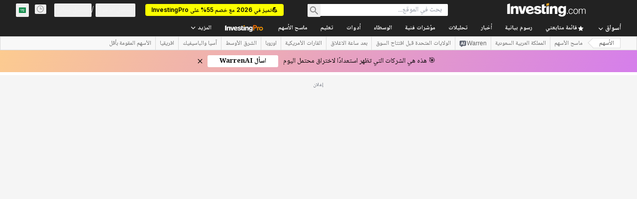

--- FILE ---
content_type: text/html; charset=utf-8
request_url: https://sa.investing.com/equities/tihama-technical
body_size: 164433
content:
<!DOCTYPE html><html lang="ar" dir="rtl" class="html"><head><meta charSet="utf-8" data-next-head=""/><meta name="viewport" content="initial-scale=1.0,width=device-width" data-next-head=""/><link rel="canonical" href="https://sa.investing.com/equities/tihama-technical" data-next-head=""/><link rel="alternate" hrefLang="x-default" href="https://www.investing.com/equities/tihama-technical" data-next-head=""/><link rel="alternate" hrefLang="en-us" href="https://www.investing.com/equities/tihama-technical" data-next-head=""/><link rel="alternate" hrefLang="he-il" href="https://il.investing.com/equities/tihama-technical" data-next-head=""/><link rel="alternate" hrefLang="ar" href="https://sa.investing.com/equities/tihama-technical" data-next-head=""/><link rel="alternate" hrefLang="es" href="https://es.investing.com/equities/tihama-technical" data-next-head=""/><link rel="alternate" hrefLang="fr" href="https://fr.investing.com/equities/tihama-technical" data-next-head=""/><link rel="alternate" hrefLang="zh-cn" href="https://cn.investing.com/equities/tihama-technical" data-next-head=""/><link rel="alternate" hrefLang="ru" href="https://ru.investing.com/equities/tihama-technical" data-next-head=""/><link rel="alternate" hrefLang="de" href="https://de.investing.com/equities/tihama-technical" data-next-head=""/><link rel="alternate" hrefLang="it" href="https://it.investing.com/equities/tihama-technical" data-next-head=""/><link rel="alternate" hrefLang="tr-tr" href="https://tr.investing.com/equities/tihama-technical" data-next-head=""/><link rel="alternate" hrefLang="ja" href="https://jp.investing.com/equities/tihama-technical" data-next-head=""/><link rel="alternate" hrefLang="pt" href="https://br.investing.com/equities/tihama-technical" data-next-head=""/><link rel="alternate" hrefLang="sv-se" href="https://se.investing.com/equities/tihama-technical" data-next-head=""/><link rel="alternate" hrefLang="el" href="https://gr.investing.com/equities/tihama-technical" data-next-head=""/><link rel="alternate" hrefLang="pl" href="https://pl.investing.com/equities/tihama-technical" data-next-head=""/><link rel="alternate" hrefLang="nl" href="https://nl.investing.com/equities/tihama-technical" data-next-head=""/><link rel="alternate" hrefLang="fi" href="https://fi.investing.com/equities/tihama-technical" data-next-head=""/><link rel="alternate" hrefLang="ko-kr" href="https://kr.investing.com/equities/tihama-technical" data-next-head=""/><link rel="alternate" hrefLang="es-mx" href="https://mx.investing.com/equities/tihama-technical" data-next-head=""/><link rel="alternate" hrefLang="pt-pt" href="https://pt.investing.com/equities/tihama-technical" data-next-head=""/><link rel="alternate" hrefLang="en-gb" href="https://uk.investing.com/equities/tihama-technical" data-next-head=""/><link rel="alternate" hrefLang="vi-vn" href="https://vn.investing.com/equities/tihama-technical" data-next-head=""/><link rel="alternate" hrefLang="th-th" href="https://th.investing.com/equities/tihama-technical" data-next-head=""/><link rel="alternate" hrefLang="id-id" href="https://id.investing.com/equities/tihama-technical" data-next-head=""/><link rel="alternate" hrefLang="zh-hk" href="https://hk.investing.com/equities/tihama-technical" data-next-head=""/><link rel="alternate" hrefLang="en-in" href="https://in.investing.com/equities/tihama-technical" data-next-head=""/><link rel="alternate" hrefLang="ms" href="https://ms.investing.com/equities/tihama-technical" data-next-head=""/><link rel="alternate" hrefLang="en-ca" href="https://ca.investing.com/equities/tihama-technical" data-next-head=""/><link rel="alternate" hrefLang="en-au" href="https://au.investing.com/equities/tihama-technical" data-next-head=""/><link rel="alternate" hrefLang="en-za" href="https://za.investing.com/equities/tihama-technical" data-next-head=""/><link rel="alternate" hrefLang="hi" href="https://hi.investing.com/equities/tihama-technical" data-next-head=""/><link rel="alternate" hrefLang="en-ng" href="https://ng.investing.com/equities/tihama-technical" data-next-head=""/><link rel="alternate" hrefLang="en-ph" href="https://ph.investing.com/equities/tihama-technical" data-next-head=""/><meta property="og:type" content="website" data-next-head=""/><meta property="og:url" content="https://sa.investing.com/equities/tihama-technical" data-next-head=""/><meta property="og:image" content="https://i-invdn-com.investing.com/redesign/images/seo/investing_300X300.png" data-next-head=""/><meta property="og:site_name" content="Investing.com السعودية" data-next-head=""/><meta property="og:locale" content="ar_SA" data-next-head=""/><meta name="twitter:card" content="summary" data-next-head=""/><meta name="twitter:site" content="@investingsa" data-next-head=""/><meta name="twitter:image" content="https://i-invdn-com.investing.com/redesign/images/seo/investing_300X300.png" data-next-head=""/><meta name="global-translation-variables" content="&quot;{}&quot;" data-next-head=""/><title data-next-head="">التحليل الفني لسهم شركة تهامة للإعلان والعلاقات العامة | تحليل تقني لسهم شركة تهامة للإعلان والعلاقات العامة</title><meta name="description" content="التحليل الفني المفصل لسهم شركة تهامة للإعلان والعلاقات العامة (4070) إشارات تداول سهم شركة تهامة للإعلان والعلاقات العامة وتحليلات فنية مفصلة." data-next-head=""/><meta name="twitter:title" content="التحليل الفني لسهم شركة تهامة للإعلان والعلاقات العامة | تحليل تقني لسهم شركة تهامة للإعلان والعلاقات العامة" data-next-head=""/><meta property="og:title" content="التحليل الفني لسهم شركة تهامة للإعلان والعلاقات العامة | تحليل تقني لسهم شركة تهامة للإعلان والعلاقات العامة" data-next-head=""/><meta name="twitter:description" content="التحليل الفني المفصل لسهم شركة تهامة للإعلان والعلاقات العامة (4070) إشارات تداول سهم شركة تهامة للإعلان والعلاقات العامة وتحليلات فنية مفصلة." data-next-head=""/><meta property="og:description" content="التحليل الفني المفصل لسهم شركة تهامة للإعلان والعلاقات العامة (4070) إشارات تداول سهم شركة تهامة للإعلان والعلاقات العامة وتحليلات فنية مفصلة." data-next-head=""/><link rel="dns-prefetch" href="//securepubads.g.doubleclick.net"/><link rel="dns-prefetch" href="//monetization.prod.invmed.co"/><link rel="dns-prefetch" href="//c.amazon-adsystem.com"/><link rel="dns-prefetch" href="//fonts.googleapis.com"/><link rel="preconnect" href="//cdn.investing.com"/><link rel="preconnect" href="//live.primis.tech"/><link rel="preconnect" href="//fonts.gstatic.com" crossorigin=""/><link rel="icon" href="/favicon.ico" type="image/x-icon"/><link rel="icon" type="image/png" sizes="16x16" href="/favicon-16x16.png"/><link rel="icon" type="image/png" sizes="32x32" href="/favicon-32x32.png"/><link rel="icon" type="image/png" sizes="48x48" href="/favicon-48x48.png"/><link rel="apple-touch-icon" sizes="180x180" href="/apple-touch-icon.png"/><meta name="apple-mobile-web-app-capable" content="yes"/><meta name="apple-mobile-web-app-title" content="Investing.com"/><meta name="theme-color" content="#222222"/><link rel="preload" href="https://cdn.investing.com/x/95e6df5/_next/static/css/010bf88dec1ef396.css" as="style"/><link rel="preload" href="https://cdn.investing.com/x/95e6df5/_next/static/css/6760512ea63a6c61.css" as="style"/><link rel="preload" href="https://cdn.investing.com/x/95e6df5/_next/static/css/77e248a8f33d538f.css" as="style"/><link rel="preload" href="https://cdn.investing.com/x/95e6df5/_next/static/css/12e1b4a631d6c0a2.css" as="style"/><link rel="preload" href="https://cdn.investing.com/x/95e6df5/_next/static/css/7e93f9d70dcbe38e.css" as="style"/><script data-next-head="">window.dataLayer=window.dataLayer||[];function gtag(){dataLayer.push(arguments)};window.__imntz=window.__imntz||{};window.__imntz.queue=window.__imntz.queue||[];window.googletag=window.googletag||{cmd:[]};window.yaContextCb=window.yaContextCb||[];window.OneTrust={};function OptanonWrapper(){}</script><script>try {
            const userEmailStr = false;
            if (userEmailStr) {
                window.__imntz.queue.push(() => { window.__imntz.api().setUserDetail("email", userEmailStr) })
            }
        } catch (error) {
            console.error("Failed to serialize userEmailHashed:", error);
        }</script><script type="application/ld+json" data-next-head="">{"@context":"https://schema.org","@type":"FAQPage","mainEntity":[{"@type":"Question","name":"فنيًا، هل سهم تهامة للبيع أم للشراء؟","acceptedAnswer":{"@type":"Answer","text":"بناء على تحليل المتوسطات المتحركة والمؤشرات الفنية، إشارة الشراء/البيع اليومية تشير إلى بيع قوي."}},{"@type":"Question","name":"ما هي قراءة المتوسطات المتحركة لسهم 4070 الآن؟","acceptedAnswer":{"@type":"Answer","text":"تُظهِر المتوسطات المتحركة لسعر تهامة نظرة مستقبلية بيع قوي، مع الأخذ في الاعتبار المتوسطات المتحركة التي تتراوح من المتوسط المتحرك MA5 إلى المتوسط المتحرك MA200، مع وجود 0 إشارات شراء و  12 إشارات بيع."}},{"@type":"Question","name":"ما هي قراءة المؤشرات الفنية لسهم 4070 الآن؟","acceptedAnswer":{"@type":"Answer","text":"المؤشرات الفنية لسهم تهامة في وضع بيع قوي استنادًا إلى التحليل اليومي، مع وجود 2 إشارات على مؤشرات الشراء و 7 إشارات بيع."}},{"@type":"Question","name":"ما هي قراءة مؤشر القوة النسبية لسهم 4070 على مدار 14 يومًا؟","acceptedAnswer":{"@type":"Answer","text":"مؤشر القوة النسبية الحالي (RSI) لسهم 4070 على مدى 14 يومًا هو 39.642، مما يشير إلى أن السهم لـ بيع ."}},{"@type":"Question","name":"ما هي قراءة مؤشر الماكد لسهم 4070؟","acceptedAnswer":{"@type":"Answer","text":"مؤشر الماكد لسهم 4070 يساوي -0.070، مما يشير إلى أن السهم للـ بيع ."}},{"@type":"Question","name":"ما هي قراءة المتوسط المتحرك لـ 5 أيام لسهم 4070؟","acceptedAnswer":{"@type":"Answer","text":"المتوسط المتحرك لمدة 5 أيام لسهم 4070 هو 15.89، مما يشير إلى أن السهم للـ شراء."}},{"@type":"Question","name":"ما هي قراءة المتوسط المتحرك لـ 50 يوم لسهم 4070؟","acceptedAnswer":{"@type":"Answer","text":"المتوسط المتحرك لسهم 4070 لمدة 50 يومًا هو 16.11، مما يشير إلى أن السهم للـ بيع."}},{"@type":"Question","name":"ما هي قراءة المتوسط المتحرك لـ 200 يوم لسهم 4070؟","acceptedAnswer":{"@type":"Answer","text":"المتوسط المتحرك لسهم 4070 لمدة 200 يوم هو 16.75، مما يشير إلى أن السهم للـ بيع ."}},{"@type":"Question","name":"ما هي النقطة المحورية من فيبوناتشي لسهم 4070؟","acceptedAnswer":{"@type":"Answer","text":"قيمة أداء نقطة فيبوناتشي المحورية لسهم 4070 هي 15.90."}}]}</script><link rel="stylesheet" href="https://fonts.googleapis.com/css2?family=Inter:wght@400;500;600;700&amp;display=swap"/><link href="https://fonts.googleapis.com/css2?family=Noto+Naskh+Arabic:wght@400..700&amp;display=swap" rel="stylesheet"/><script id="init_globals" data-nscript="beforeInteractive">window.page_design="refactoring_full_width";(function(w,d,s,l,i){w[l]=w[l]||[];w[l].push({'gtm.start':new Date().getTime(),event:'gtm.js'});var f=d.getElementsByTagName(s)[0],j=d.createElement(s),dl=l!='dataLayer'?'&l='+l:'';j.async=true;j.src='/gcode/?id='+i+dl;f.parentNode.insertBefore(j,f);})(window,document,'script','dataLayer','GTM-PGT3R3D');</script><script id="fb_pixel" data-nscript="beforeInteractive">!function(f,b,e,v,n,t,s){if(f.fbq)return;n=f.fbq=function(){n.callMethod? n.callMethod.apply(n,arguments):n.queue.push(arguments)};if(!f._fbq)f._fbq=n;n.push=n;n.loaded=!0;n.version='2.0';n.queue=[];t=b.createElement(e);t.async=!0;t.src=v;s=b.getElementsByTagName(e)[0];s.parentNode.insertBefore(t,s)}(window, document,'script','https://connect.facebook.net/en_US/fbevents.js');</script><script id="pubx_ads" data-nscript="beforeInteractive">(function(){
                            var PUBX_FF_ALWAYS_ENABLED = true;
                            var PUBX_ON_PERCENTAGE = 95;
                            var AUCTION_DELAY = 100;
                            var pubxId = "71b864d1-8747-49a4-9279-13f89d43e57f";
                            var pbNamespace = "pbjs";
                            var e=window[pbNamespace]=window[pbNamespace]||{};e.que=e.que||[];window.__pubx__=window.__pubx__||{};window.__pubx__.pubxFFAlwaysEnabled=PUBX_FF_ALWAYS_ENABLED;var o=null;window.__pubxLoaded__=Math.random()<PUBX_ON_PERCENTAGE/100;var a=`https://floor.pbxai.com/?pubxId=${pubxId}${window.__pubxLoaded__?"":`&pbx_e=1`}&page=${window.location.href}`;const n={a:[0,1],b:[2,6],c:[7,11],d:[12,16],e:[17,Number.MAX_SAFE_INTEGER]};const t=(e,o)=>{const a=e.bidRequestsCount||0;const t=Object.keys(n);for(const e of t){const o=n[e];if(a>=o[0]&&a<=o[1]){return e}}return t[t.length-1]};const r=(e,o)=>e.bidder;if(e.que.push===Array.prototype.push&&(window.__pubxLoaded__||PUBX_FF_ALWAYS_ENABLED)){var d=document.createElement("link");d.rel="preload";d.href=a;d.as="fetch";d.crossOrigin=true;document.head.appendChild(d)}if(window.__pubxLoaded__){try{var u=localStorage.getItem("pubx:defaults");var i=JSON.parse(u);var _=i?i["data"]:o;window.__pubx__.pubxDefaultsAvailable=true;if(!_||_&&typeof _==="object"&&_.expiry<Date.now()){window.__pubx__.pubxDefaultsAvailable=false}else{o=_}}catch(e){console.error("Pubx: Error parsing defaults",e);window.__pubx__.pubxDefaultsAvailable=false}}if(PUBX_FF_ALWAYS_ENABLED||window.__pubxLoaded__){e.que.push((function(){e.setConfig({floors:{enforcement:{floorDeals:true},auctionDelay:AUCTION_DELAY,endpoint:{url:a},additionalSchemaFields:{rank:t,bidder:r},data:o}})}))}var p=document.createElement("script"),l=`https://cdn.pbxai.com/${pubxId}.js?pbxd=${encodeURIComponent(window.location.origin)}`;p.src=l;p.async=true;document.head.appendChild(p);
                        })();</script><script id="inv_ads" data-nscript="beforeInteractive">window.__imntz.config={preset:{"version":"2180","wrapper":"3.36.2-rc3","prebid":"26","constraints":{"bid_factor":{"adagio":[0.96],"amazon":[1],"appnexus":[0.91],"criteo":[0.91],"inmobi":[0.91],"insticator":[0.88],"ix":[0.94],"medianet":[0.94],"nextMillennium":[0.95],"pubmatic":[0.92],"richaudience":[0.89],"seedtag":[0.95],"sevio":[0.85],"smilewanted":[0.84],"sparteo":[0.91],"triplelift":[0.95],"unruly":[0.95],"vidazoo_display":[0.9],"vidazoo_run":[0.95]},"bid_page":{},"ccpa_compatible":{"adagio":true,"amazon":true,"appnexus":true,"criteo":true,"inmobi":true,"insticator":true,"ix":true,"medianet":true,"nextMillennium":true,"pubmatic":true,"richaudience":true,"seedtag":true,"sevio":true,"smilewanted":true,"sparteo":true,"triplelift":true,"unruly":true,"vidazoo_display":true,"vidazoo_run":true},"gdpr_compatible":{"adagio":true,"amazon":true,"appnexus":true,"criteo":true,"inmobi":true,"insticator":true,"ix":true,"medianet":true,"nextMillennium":true,"pubmatic":true,"richaudience":true,"seedtag":true,"sevio":true,"smilewanted":true,"sparteo":true,"triplelift":true,"unruly":true,"vidazoo_display":true,"vidazoo_run":true},"exclude_adex":false,"auction_timeout":3000},"bidderConfig":[],"bidderAliases":{"vidazoo_display":"vidazoo","vidazoo_run":"vidazoo"},"analyticsRefreshCounterMainSite":true,"analyticsPrebidMainSite":[],"userIdsMainSite":[],"rtdProviders":[{"name":"adagio","params":{"site":"ms-investing-com","organizationId":"1306"}},{"name":"contxtful","waitForIt":true,"params":{"version":"v1","customer":"INVP251016","bidders":["contxtful"],"adServerTargeting":true}}],"intentIQ":{"enabled":false,"config":{}},"ad_units":[{"placement":"Billboard_Default","group":"Billboard_Desktop","name":"/6938/FP_AE_site/FP_AE_Billboard_Default","sizesV2":{"0":["fluid",[980,250],[970,250],[970,90],[728,90]],"1440":["fluid",[1,1],[1000,200],[70,130],[980,250],[970,100],[1192,250],[1192,90],[1192,100],[1192,130],[1192,250]]},"refreshSettings":{"refresh":30000,"maxRefreshWhenNoFill":2,"emptySlotRefreshTimeout":20000},"conditions":{},"adex_sizes":null,"infinite":false,"interstitial":false,"repeatable":true,"reportable":true,"position":4,"bidders":[{"bidder":"adagio","params":{"organizationId":"1306","site":"ms-investing-com","placement":"FP_Desktop_Billboard_Default"}},{"bidder":"amazon","params":{}},{"bidder":"appnexus","params":{"placementId":25736098}},{"bidder":"criteo","params":{"networkId":8767,"pubid":"101558","publisherSubId":"Investing_FP"}},{"bidder":"inmobi","params":{"plc":"10000516454"}},{"bidder":"insticator","params":{"adUnitId":"01J7KDP73SZRTF5JFW5Y3BYCJB"}},{"bidder":"ix","params":{"siteId":"842306"}},{"bidder":"medianet","params":{"cid":"8CUFV8103","crid":"461148263"}},{"bidder":"nextMillennium","params":{"placement_id":"38476"}},{"bidder":"pubmatic","params":{"publisherId":"158008","adSlot":"FP_Desktop_Billboard_Default"}},{"bidder":"richaudience","params":{"pid":"Igh8Py6HZx","supplyType":"site"}},{"bidder":"seedtag","params":{"publisherId":"8874-9209-01","adUnitId":"33954228","placement":"inBanner"}},{"bidder":"sevio","params":{"zone":"707e58fe-594f-44b8-a90a-efc82e5d3359"}},{"bidder":"smilewanted","params":{"zoneId":"investing.com_hb_display_1"}},{"bidder":"sparteo","params":{"networkId":"db772092-18cf-4792-8b3e-813f4058138b"}},{"bidder":"triplelift","params":{"inventoryCode":"FP_Desktop_Billboard_Default"}},{"bidder":"unruly","params":{"siteId":296598}},{"bidder":"vidazoo_display","params":{"cId":"63cfdd11f8623a513e005157","pId":"59ac17c192832d0011283fe3"}},{"bidder":"vidazoo_run","params":{"cId":"66826e41f025c827c59e1f33","pId":"59ac17c192832d0011283fe3","subDomain":"exchange"}}]},{"placement":"Content_box1","group":"Content_Box_Desktop","name":"/6938/FP_AE_site/FP_AE_Content_box1","sizesV2":{"0":[[336,280],[300,250],[320,100]]},"refreshSettings":{"refresh":30000,"maxRefreshWhenNoFill":2,"emptySlotRefreshTimeout":20000},"conditions":{},"adex_sizes":null,"infinite":true,"interstitial":false,"repeatable":true,"reportable":false,"position":0,"bidders":[{"bidder":"adagio","params":{"organizationId":"1306","site":"ms-investing-com","placement":"FP_Content_box1"}},{"bidder":"amazon","params":{}},{"bidder":"appnexus","params":{"placementId":32284523}},{"bidder":"criteo","params":{"networkId":8767,"pubid":"101558","publisherSubId":"Investing_FP"}},{"bidder":"inmobi","params":{"plc":"10000516455"}},{"bidder":"insticator","params":{"adUnitId":"01J7KDP73SZRTF5JFW5Y3BYCJB"}},{"bidder":"ix","params":{"siteId":"1081693"}},{"bidder":"medianet","params":{"cid":"8CUFV8103","crid":"396815734"}},{"bidder":"nextMillennium","params":{"placement_id":"54125"}},{"bidder":"pubmatic","params":{"publisherId":"158008","adSlot":"FP_Content_box1"}},{"bidder":"richaudience","params":{"pid":"bgzuJBsVNN","supplyType":"site"}},{"bidder":"seedtag","params":{"publisherId":"8874-9209-01","adUnitId":"31389115","placement":"inArticle"}},{"bidder":"sevio","params":{"zone":"91b2b108-01e6-4f4f-91ac-ea8126cf8513"}},{"bidder":"smilewanted","params":{"zoneId":"investing.com_hb_display_10"}},{"bidder":"sparteo","params":{"networkId":"db772092-18cf-4792-8b3e-813f4058138b"}},{"bidder":"triplelift","params":{"inventoryCode":"investing_FP_Content_Touch_box1_300x250_pb"}},{"bidder":"unruly","params":{"siteId":296598}},{"bidder":"vidazoo_display","params":{"cId":"63cfdd11f8623a513e005157","pId":"59ac17c192832d0011283fe3"}},{"bidder":"vidazoo_run","params":{"cId":"66826e41f025c827c59e1f33","pId":"59ac17c192832d0011283fe3","subDomain":"exchange"}}]},{"placement":"Content_box2","group":"Content_Box_Desktop","name":"/6938/FP_AE_site/FP_AE_Content_box2","sizesV2":{"0":[[336,280],[300,250],[320,100]]},"refreshSettings":{"refresh":30000,"maxRefreshWhenNoFill":2,"emptySlotRefreshTimeout":20000},"conditions":{},"adex_sizes":null,"infinite":true,"interstitial":false,"repeatable":true,"reportable":false,"position":0,"bidders":[{"bidder":"adagio","params":{"organizationId":"1306","site":"ms-investing-com","placement":"FP_Content_box2"}},{"bidder":"amazon","params":{}},{"bidder":"appnexus","params":{"placementId":32284524}},{"bidder":"criteo","params":{"networkId":8767,"pubid":"101558","publisherSubId":"Investing_FP"}},{"bidder":"inmobi","params":{"plc":"10000516466"}},{"bidder":"insticator","params":{"adUnitId":"01J7KDP73SZRTF5JFW5Y3BYCJB"}},{"bidder":"ix","params":{"siteId":"1081694"}},{"bidder":"medianet","params":{"cid":"8CUFV8103","crid":"470368241"}},{"bidder":"nextMillennium","params":{"placement_id":"54126"}},{"bidder":"pubmatic","params":{"publisherId":"158008","adSlot":"FP_Content_box2"}},{"bidder":"richaudience","params":{"pid":"clrDnhUiMu","supplyType":"site"}},{"bidder":"seedtag","params":{"publisherId":"8874-9209-01","adUnitId":"31389115","placement":"inArticle"}},{"bidder":"sevio","params":{"zone":"ff16c017-b79c-4252-b527-e6d0e042ff08"}},{"bidder":"smilewanted","params":{"zoneId":"investing.com_hb_display_11"}},{"bidder":"sparteo","params":{"networkId":"db772092-18cf-4792-8b3e-813f4058138b"}},{"bidder":"triplelift","params":{"inventoryCode":"investing_FP_Content_Touch_box1_300x250_pb"}},{"bidder":"unruly","params":{"siteId":296598}},{"bidder":"vidazoo_display","params":{"cId":"63cfdd11f8623a513e005157","pId":"59ac17c192832d0011283fe3"}},{"bidder":"vidazoo_run","params":{"cId":"66826e41f025c827c59e1f33","pId":"59ac17c192832d0011283fe3","subDomain":"exchange"}}]},{"placement":"Content_box1","group":"Content_Box_Desktop","name":"/6938/FP_AE_site/FP_AE_Content_box3","sizesV2":{"0":[[336,280],[300,250],[320,100]]},"refreshSettings":{"refresh":30000,"maxRefreshWhenNoFill":2,"emptySlotRefreshTimeout":20000},"conditions":{},"adex_sizes":null,"infinite":true,"interstitial":false,"repeatable":true,"reportable":false,"position":0,"bidders":[{"bidder":"adagio","params":{"organizationId":"1306","site":"ms-investing-com","placement":"FP_Content_box3"}},{"bidder":"amazon","params":{}},{"bidder":"appnexus","params":{"placementId":33153547}},{"bidder":"criteo","params":{"networkId":8767,"pubid":"101558","publisherSubId":"Investing_FP"}},{"bidder":"inmobi","params":{"plc":"10000516467"}},{"bidder":"insticator","params":{"adUnitId":"01J7KDP73SZRTF5JFW5Y3BYCJB"}},{"bidder":"ix","params":{"siteId":"1121966"}},{"bidder":"medianet","params":{"cid":"8CUFV8103","crid":"371597972"}},{"bidder":"nextMillennium","params":{"placement_id":"59561"}},{"bidder":"pubmatic","params":{"publisherId":"158008","adSlot":"FP_Content_box3"}},{"bidder":"richaudience","params":{"pid":"TzwcYyGuQa","supplyType":"site"}},{"bidder":"seedtag","params":{"publisherId":"8874-9209-01","adUnitId":"31093022","placement":"inArticle"}},{"bidder":"sevio","params":{"zone":"2eb6009c-0f72-410c-bb46-443de20c78dd"}},{"bidder":"smilewanted","params":{"zoneId":"investing.com_hb_display_12"}},{"bidder":"sparteo","params":{"networkId":"db772092-18cf-4792-8b3e-813f4058138b"}},{"bidder":"triplelift","params":{"inventoryCode":"investing_FP_Content_Touch_box1_300x250_pb"}},{"bidder":"unruly","params":{"siteId":296598}},{"bidder":"vidazoo_display","params":{"cId":"63cfdd11f8623a513e005157","pId":"59ac17c192832d0011283fe3"}},{"bidder":"vidazoo_run","params":{"cId":"66826e41f025c827c59e1f33","pId":"59ac17c192832d0011283fe3","subDomain":"exchange"}}]},{"placement":"Content_box2","group":"Content_Box_Desktop","name":"/6938/FP_AE_site/FP_AE_Content_box4","sizesV2":{"0":[[336,280],[300,250],[320,100]]},"refreshSettings":{"refresh":30000,"maxRefreshWhenNoFill":2,"emptySlotRefreshTimeout":20000},"conditions":{},"adex_sizes":null,"infinite":true,"interstitial":false,"repeatable":true,"reportable":false,"position":0,"bidders":[{"bidder":"adagio","params":{"organizationId":"1306","site":"ms-investing-com","placement":"FP_Content_box4"}},{"bidder":"amazon","params":{}},{"bidder":"appnexus","params":{"placementId":33153546}},{"bidder":"criteo","params":{"networkId":8767,"pubid":"101558","publisherSubId":"Investing_FP"}},{"bidder":"inmobi","params":{"plc":"10000516464"}},{"bidder":"insticator","params":{"adUnitId":"01J7KDP73SZRTF5JFW5Y3BYCJB"}},{"bidder":"ix","params":{"siteId":"1121967"}},{"bidder":"medianet","params":{"cid":"8CUFV8103","crid":"777292526"}},{"bidder":"nextMillennium","params":{"placement_id":"59562"}},{"bidder":"pubmatic","params":{"publisherId":"158008","adSlot":"FP_Content_box4"}},{"bidder":"richaudience","params":{"pid":"0X2hTpKKO8","supplyType":"site"}},{"bidder":"seedtag","params":{"publisherId":"8874-9209-01","adUnitId":"31093022","placement":"inArticle"}},{"bidder":"sevio","params":{"zone":"32c688a9-a47e-4f2e-860c-f42594e1e501"}},{"bidder":"smilewanted","params":{"zoneId":"investing.com_hb_display_13"}},{"bidder":"sparteo","params":{"networkId":"db772092-18cf-4792-8b3e-813f4058138b"}},{"bidder":"triplelift","params":{"inventoryCode":"investing_FP_Content_Touch_box1_300x250_pb"}},{"bidder":"unruly","params":{"siteId":296598}},{"bidder":"vidazoo_display","params":{"cId":"63cfdd11f8623a513e005157","pId":"59ac17c192832d0011283fe3"}},{"bidder":"vidazoo_run","params":{"cId":"66826e41f025c827c59e1f33","pId":"59ac17c192832d0011283fe3","subDomain":"exchange"}}]},{"placement":"Content_Leaderboard1","group":"Content_Leaderboard_Desktop","name":"/6938/FP_AE_site/FP_AE_Content_Leaderboard1","sizesV2":{"0":["fluid",[728,90]]},"refreshSettings":{"refresh":30000,"maxRefreshWhenNoFill":2,"emptySlotRefreshTimeout":20000},"conditions":{},"adex_sizes":null,"infinite":true,"interstitial":false,"repeatable":true,"reportable":false,"position":0,"bidders":[{"bidder":"adagio","params":{"organizationId":"1306","site":"ms-investing-com","placement":"FP_Midpage_Leaderboard_1"}},{"bidder":"amazon","params":{}},{"bidder":"appnexus","params":{"placementId":32284522}},{"bidder":"criteo","params":{"networkId":8767,"pubid":"101558","publisherSubId":"Investing_FP"}},{"bidder":"inmobi","params":{"plc":"10000516460"}},{"bidder":"insticator","params":{"adUnitId":"01J7KDP73SZRTF5JFW5Y3BYCJB"}},{"bidder":"ix","params":{"siteId":"1081692"}},{"bidder":"medianet","params":{"cid":"8CUFV8103","crid":"184151924"}},{"bidder":"nextMillennium","params":{"placement_id":"54124"}},{"bidder":"pubmatic","params":{"publisherId":"158008","adSlot":"FP_Content_Leaderboard1"}},{"bidder":"richaudience","params":{"pid":"gDnw9o7Caz","supplyType":"site"}},{"bidder":"seedtag","params":{"publisherId":"8874-9209-01","adUnitId":"31773561","placement":"inArticle"}},{"bidder":"sevio","params":{"zone":"0ac4c6bd-40ac-4a19-ad03-0093e4b0a8cd"}},{"bidder":"smilewanted","params":{"zoneId":"investing.com_hb_display_8"}},{"bidder":"sparteo","params":{"networkId":"db772092-18cf-4792-8b3e-813f4058138b"}},{"bidder":"triplelift","params":{"inventoryCode":"investing_FP_Midpage_Leaderboard_1_728x90_pb"}},{"bidder":"unruly","params":{"siteId":296598}},{"bidder":"vidazoo_display","params":{"cId":"63cfdd11f8623a513e005157","pId":"59ac17c192832d0011283fe3"}},{"bidder":"vidazoo_run","params":{"cId":"66826e41f025c827c59e1f33","pId":"59ac17c192832d0011283fe3","subDomain":"exchange"}}]},{"placement":"Content_Leaderboard1","group":"Content_Leaderboard_Desktop","name":"/6938/FP_AE_site/FP_AE_Content_Leaderboard2","sizesV2":{"0":["fluid",[728,90]]},"refreshSettings":{"refresh":30000,"maxRefreshWhenNoFill":2,"emptySlotRefreshTimeout":20000},"conditions":{},"adex_sizes":null,"infinite":true,"interstitial":false,"repeatable":true,"reportable":false,"position":0,"bidders":[{"bidder":"adagio","params":{"organizationId":"1306","site":"ms-investing-com","placement":"FP_Content_Leaderboard2"}},{"bidder":"amazon","params":{}},{"bidder":"appnexus","params":{"placementId":33153548}},{"bidder":"criteo","params":{"networkId":8767,"pubid":"101558","publisherSubId":"Investing_FP"}},{"bidder":"inmobi","params":{"plc":"10000516459"}},{"bidder":"insticator","params":{"adUnitId":"01J7KDP73SZRTF5JFW5Y3BYCJB"}},{"bidder":"ix","params":{"siteId":"1121965"}},{"bidder":"medianet","params":{"cid":"8CUFV8103","crid":"425547581"}},{"bidder":"nextMillennium","params":{"placement_id":"59560"}},{"bidder":"pubmatic","params":{"publisherId":"158008","adSlot":"FP_Content_Leaderboard2"}},{"bidder":"richaudience","params":{"pid":"IS5Ezuuj9P","supplyType":"site"}},{"bidder":"seedtag","params":{"publisherId":"8874-9209-01","adUnitId":"31773561","placement":"inArticle"}},{"bidder":"sevio","params":{"zone":"d742874d-3eac-4ba9-8ecd-a92e6376f55b"}},{"bidder":"smilewanted","params":{"zoneId":"investing.com_hb_display_9"}},{"bidder":"sparteo","params":{"networkId":"db772092-18cf-4792-8b3e-813f4058138b"}},{"bidder":"triplelift","params":{"inventoryCode":"investing_FP_Midpage_Leaderboard_1_728x90_pb"}},{"bidder":"unruly","params":{"siteId":296598}},{"bidder":"vidazoo_display","params":{"cId":"63cfdd11f8623a513e005157","pId":"59ac17c192832d0011283fe3"}},{"bidder":"vidazoo_run","params":{"cId":"66826e41f025c827c59e1f33","pId":"59ac17c192832d0011283fe3","subDomain":"exchange"}}]},{"placement":"Content_Midpage_1","group":"Content_Midpage_1_Desktop","name":"/6938/FP_AE_site/FP_AE_Content_Midpage_1","sizesV2":{"0":["fluid",[980,250],[970,250],[970,90],[728,90],[1,1]]},"refreshSettings":{"refresh":30000,"maxRefreshWhenNoFill":2,"emptySlotRefreshTimeout":20000},"conditions":{"selector_margin_pixels":350},"adex_sizes":null,"infinite":false,"interstitial":false,"repeatable":true,"reportable":false,"position":3,"bidders":[{"bidder":"amazon","params":{}}]},{"placement":"Content_Midpage_2","group":"Content_Midpage_2_Desktop","name":"/6938/FP_AE_site/FP_AE_Content_Midpage_2","sizesV2":{"0":["fluid",[980,250],[970,250],[970,90],[728,90],[1,1]]},"refreshSettings":{"refresh":30000,"maxRefreshWhenNoFill":2,"emptySlotRefreshTimeout":20000},"conditions":{"selector_margin_pixels":350},"adex_sizes":null,"infinite":false,"interstitial":false,"repeatable":true,"reportable":false,"position":3,"bidders":[{"bidder":"amazon","params":{}}]},{"placement":"Content_Midpage_3","group":"Content_Midpage_3_Desktop","name":"/6938/FP_AE_site/FP_AE_Content_Midpage_3","sizesV2":{"0":["fluid",[980,250],[970,250],[970,90],[728,90],[1,1]]},"refreshSettings":{"refresh":30000,"maxRefreshWhenNoFill":2,"emptySlotRefreshTimeout":20000},"conditions":{"selector_margin_pixels":350},"adex_sizes":null,"infinite":false,"interstitial":false,"repeatable":true,"reportable":false,"position":3,"bidders":[{"bidder":"amazon","params":{}}]},{"placement":"Forum_Comments_Infinite","group":"Commentary_Leaderboard_Desktop","name":"/6938/FP_AE_site/FP_AE_Forum_Comments_Infinite","sizesV2":{"0":[[728,90]]},"refreshSettings":{"refresh":30000,"maxRefreshWhenNoFill":2,"emptySlotRefreshTimeout":20000},"conditions":{},"adex_sizes":null,"infinite":true,"interstitial":false,"repeatable":true,"reportable":false,"position":0,"bidders":[{"bidder":"adagio","params":{"organizationId":"1306","site":"ms-investing-com","placement":"FP_Forum_Comments_Infinite"}},{"bidder":"amazon","params":{}},{"bidder":"appnexus","params":{"placementId":31794684}},{"bidder":"criteo","params":{"networkId":8767,"pubid":"101558","publisherSubId":"Investing_FP"}},{"bidder":"inmobi","params":{"plc":"10000516456"}},{"bidder":"insticator","params":{"adUnitId":"01J7KDP73SZRTF5JFW5Y3BYCJB"}},{"bidder":"ix","params":{"siteId":"1071077"}},{"bidder":"medianet","params":{"cid":"8CUFV8103","crid":"589166642"}},{"bidder":"nextMillennium","params":{"placement_id":"52724"}},{"bidder":"pubmatic","params":{"publisherId":"158008","adSlot":"FP_Forum_Comments_Infinite"}},{"bidder":"richaudience","params":{"pid":"hf8JaKfWDM","supplyType":"site"}},{"bidder":"seedtag","params":{"publisherId":"8874-9209-01","adUnitId":"31389114","placement":"inArticle"}},{"bidder":"sevio","params":{"zone":"fd88ab06-02d9-4dae-a982-2d0262a5da8d"}},{"bidder":"smilewanted","params":{"zoneId":"investing.com_hb_display_7"}},{"bidder":"sparteo","params":{"networkId":"db772092-18cf-4792-8b3e-813f4058138b"}},{"bidder":"triplelift","params":{"inventoryCode":"investing_FP_Midpage_Leaderboard_1_728x90_pb"}},{"bidder":"unruly","params":{"siteId":296598}},{"bidder":"vidazoo_display","params":{"cId":"63cfdd11f8623a513e005157","pId":"59ac17c192832d0011283fe3"}},{"bidder":"vidazoo_run","params":{"cId":"66826e41f025c827c59e1f33","pId":"59ac17c192832d0011283fe3","subDomain":"exchange"}}]},{"placement":"Midpage_Leaderboard_1","group":"Midpage Leaderboard 1","name":"/6938/FP_AE_site/FP_AE_Midpage_Leaderboard_1","sizesV2":{"0":[[728,90],[468,60],["fluid"]]},"refreshSettings":{"refresh":30000,"maxRefreshWhenNoFill":2,"emptySlotRefreshTimeout":20000},"conditions":{"selector_margin_pixels":500},"adex_sizes":null,"infinite":false,"interstitial":false,"repeatable":true,"reportable":false,"position":6,"bidders":[]},{"placement":"Sideblock_1_Default","group":"Sideblock_1_Desktop","name":"/6938/FP_AE_site/FP_AE_Sideblock_1_Default","sizesV2":{"0":[[300,600],[120,600],[160,600],[336,280],[320,280],[336,250],[300,250]]},"refreshSettings":{"refresh":30000,"maxRefreshWhenNoFill":2,"emptySlotRefreshTimeout":20000},"conditions":{"selector_margin_pixels":350},"adex_sizes":null,"infinite":false,"interstitial":false,"repeatable":true,"reportable":true,"position":6,"bidders":[{"bidder":"adagio","params":{"organizationId":"1306","site":"ms-investing-com","placement":"FP_Desktop_Sideblock_1_Default"}},{"bidder":"amazon","params":{}},{"bidder":"appnexus","params":{"placementId":25736099}},{"bidder":"criteo","params":{"networkId":8767,"pubid":"101558","publisherSubId":"Investing_FP"}},{"bidder":"inmobi","params":{"plc":"10000516457"}},{"bidder":"insticator","params":{"adUnitId":"01J7KDP73SZRTF5JFW5Y3BYCJB"}},{"bidder":"ix","params":{"siteId":"842307"}},{"bidder":"medianet","params":{"cid":"8CUFV8103","crid":"853582964"}},{"bidder":"nextMillennium","params":{"placement_id":"38477"}},{"bidder":"pubmatic","params":{"publisherId":"158008","adSlot":"FP_Desktop_Sideblock_1_Default"}},{"bidder":"richaudience","params":{"pid":"iYLBbct1Yl","supplyType":"site"}},{"bidder":"seedtag","params":{"publisherId":"8874-9209-01","adUnitId":"31389115","placement":"inArticle"}},{"bidder":"sevio","params":{"zone":"31ba0913-e379-49ba-8c89-40b605f05bd8"}},{"bidder":"smilewanted","params":{"zoneId":"investing.com_hb_display_2"}},{"bidder":"sparteo","params":{"networkId":"db772092-18cf-4792-8b3e-813f4058138b"}},{"bidder":"triplelift","params":{"inventoryCode":"FP_Desktop_Sideblock_1_Default"}},{"bidder":"unruly","params":{"siteId":296598}},{"bidder":"vidazoo_display","params":{"cId":"63cfdd11f8623a513e005157","pId":"59ac17c192832d0011283fe3"}},{"bidder":"vidazoo_run","params":{"cId":"66826e41f025c827c59e1f33","pId":"59ac17c192832d0011283fe3","subDomain":"exchange"}}]},{"placement":"Sideblock_2_Default","group":"Sideblock_2_Desktop","name":"/6938/FP_AE_site/FP_AE_Sideblock_2_Default","sizesV2":{"0":[[336,280],[320,100],[300,100],[300,250]]},"refreshSettings":{"refresh":30000,"maxRefreshWhenNoFill":2,"emptySlotRefreshTimeout":20000},"conditions":{"selector_margin_pixels":500},"adex_sizes":null,"infinite":false,"interstitial":false,"repeatable":true,"reportable":false,"position":6,"bidders":[{"bidder":"adagio","params":{"organizationId":"1306","site":"ms-investing-com","placement":"FP_Desktop_Sideblock_2_Default"}},{"bidder":"amazon","params":{}},{"bidder":"appnexus","params":{"placementId":25736100}},{"bidder":"criteo","params":{"networkId":8767,"pubid":"101558","publisherSubId":"Investing_FP"}},{"bidder":"inmobi","params":{"plc":"10000516463"}},{"bidder":"insticator","params":{"adUnitId":"01J7KDP73SZRTF5JFW5Y3BYCJB"}},{"bidder":"ix","params":{"siteId":"842308"}},{"bidder":"medianet","params":{"cid":"8CUFV8103","crid":"134209715"}},{"bidder":"nextMillennium","params":{"placement_id":"38478"}},{"bidder":"pubmatic","params":{"publisherId":"158008","adSlot":"FP_Desktop_Sideblock_2_Default"}},{"bidder":"richaudience","params":{"pid":"3k54tN30pp","supplyType":"site"}},{"bidder":"seedtag","params":{"publisherId":"8874-9209-01","adUnitId":"31389115","placement":"inArticle"}},{"bidder":"sevio","params":{"zone":"5ded87a7-fb94-4b91-ba69-0a5f959c718c"}},{"bidder":"smilewanted","params":{"zoneId":"investing.com_hb_display_3"}},{"bidder":"sparteo","params":{"networkId":"db772092-18cf-4792-8b3e-813f4058138b"}},{"bidder":"triplelift","params":{"inventoryCode":"FP_Desktop_Sideblock_2_Default"}},{"bidder":"unruly","params":{"siteId":296598}},{"bidder":"vidazoo_display","params":{"cId":"63cfdd11f8623a513e005157","pId":"59ac17c192832d0011283fe3"}},{"bidder":"vidazoo_run","params":{"cId":"66826e41f025c827c59e1f33","pId":"59ac17c192832d0011283fe3","subDomain":"exchange"}}]},{"placement":"Sideblock_3_viewable","group":"Sideblock_3_Desktop","name":"/6938/FP_AE_site/FP_AE_Sideblock_3_viewable","sizesV2":{"0":[[300,600],[120,600],[160,600],[336,280],[320,280],[336,250],[300,250]]},"refreshSettings":{"refresh":30000,"maxRefreshWhenNoFill":2,"emptySlotRefreshTimeout":20000},"conditions":{"selector_margin_pixels":650},"adex_sizes":null,"infinite":false,"interstitial":false,"repeatable":true,"reportable":false,"position":6,"bidders":[{"bidder":"adagio","params":{"organizationId":"1306","site":"ms-investing-com","placement":"FP_Desktop_Sideblock_3_viewable"}},{"bidder":"amazon","params":{}},{"bidder":"appnexus","params":{"placementId":25736101}},{"bidder":"criteo","params":{"networkId":8767,"pubid":"101558","publisherSubId":"Investing_FP"}},{"bidder":"inmobi","params":{"plc":"10000516462"}},{"bidder":"insticator","params":{"adUnitId":"01J7KDP73SZRTF5JFW5Y3BYCJB"}},{"bidder":"ix","params":{"siteId":"842309"}},{"bidder":"medianet","params":{"cid":"8CUFV8103","crid":"552090665"}},{"bidder":"nextMillennium","params":{"placement_id":"38479"}},{"bidder":"pubmatic","params":{"publisherId":"158008","adSlot":"FP_Desktop_Sideblock_3_viewable"}},{"bidder":"richaudience","params":{"pid":"bPkknTNT0K","supplyType":"site"}},{"bidder":"seedtag","params":{"publisherId":"8874-9209-01","adUnitId":"31389115","placement":"inArticle"}},{"bidder":"sevio","params":{"zone":"4d9c559f-66b3-439a-937d-428740f90b58"}},{"bidder":"smilewanted","params":{"zoneId":"investing.com_hb_display_4"}},{"bidder":"sparteo","params":{"networkId":"db772092-18cf-4792-8b3e-813f4058138b"}},{"bidder":"triplelift","params":{"inventoryCode":"FP_Desktop_Sideblock_1_Default"}},{"bidder":"unruly","params":{"siteId":296598}},{"bidder":"vidazoo_display","params":{"cId":"63cfdd11f8623a513e005157","pId":"59ac17c192832d0011283fe3"}},{"bidder":"vidazoo_run","params":{"cId":"66826e41f025c827c59e1f33","pId":"59ac17c192832d0011283fe3","subDomain":"exchange"}}]},{"placement":"Sideblock_Comments_Infinite","group":"Commentary_Box_Desktop","name":"/6938/FP_AE_site/FP_AE_Sideblock_Comments_Infinite","sizesV2":{"0":[[300,50],[300,100],[300,250]]},"refreshSettings":{"refresh":30000,"maxRefreshWhenNoFill":2,"emptySlotRefreshTimeout":20000},"conditions":{},"adex_sizes":null,"infinite":true,"interstitial":false,"repeatable":true,"reportable":false,"position":0,"bidders":[{"bidder":"adagio","params":{"organizationId":"1306","site":"ms-investing-com","placement":"FP_Sideblock_Comments_Infinite"}},{"bidder":"amazon","params":{}},{"bidder":"appnexus","params":{"placementId":31531425}},{"bidder":"criteo","params":{"networkId":8767,"pubid":"101558","publisherSubId":"Investing_FP"}},{"bidder":"inmobi","params":{"plc":"10000516458"}},{"bidder":"insticator","params":{"adUnitId":"01J7KDP73SZRTF5JFW5Y3BYCJB"}},{"bidder":"ix","params":{"siteId":"1064402"}},{"bidder":"medianet","params":{"cid":"8CUFV8103","crid":"852475716"}},{"bidder":"nextMillennium","params":{"placement_id":"52134"}},{"bidder":"pubmatic","params":{"publisherId":"158008","adSlot":"FP_Sideblock_Comments_Infinite"}},{"bidder":"richaudience","params":{"pid":"QVWFnQnGTk","supplyType":"site"}},{"bidder":"seedtag","params":{"publisherId":"8874-9209-01","adUnitId":"31389115","placement":"inArticle"}},{"bidder":"sevio","params":{"zone":"0784ec7b-2274-409c-ab51-bd6b5902ebe1"}},{"bidder":"smilewanted","params":{"zoneId":"investing.com_hb_display_6"}},{"bidder":"sparteo","params":{"networkId":"db772092-18cf-4792-8b3e-813f4058138b"}},{"bidder":"triplelift","params":{"inventoryCode":"FP_Sideblock_Comments_Infinite"}},{"bidder":"unruly","params":{"siteId":296598}},{"bidder":"vidazoo_display","params":{"cId":"63cfdd11f8623a513e005157","pId":"59ac17c192832d0011283fe3"}},{"bidder":"vidazoo_run","params":{"cId":"66826e41f025c827c59e1f33","pId":"59ac17c192832d0011283fe3","subDomain":"exchange"}}]},{"placement":"takeover_default","group":"Site_Scroller_Desktop","name":"/6938/FP_AE_site/FP_AE_takeover_default","sizesV2":{"1760":[[120,600],[160,600]],"2040":[[300,600],[300,250]]},"refreshSettings":{"refresh":30000,"maxRefreshWhenNoFill":2,"emptySlotRefreshTimeout":20000},"conditions":{"min_width":1760},"adex_sizes":null,"infinite":false,"interstitial":false,"repeatable":true,"reportable":false,"position":7,"bidders":[{"bidder":"adagio","params":{"organizationId":"1306","site":"ms-investing-com","placement":"FP_Takeover_Default"}},{"bidder":"amazon","params":{}},{"bidder":"appnexus","params":{"placementId":30269062}},{"bidder":"criteo","params":{"networkId":8767,"pubid":"101558","publisherSubId":"Investing_FP"}},{"bidder":"inmobi","params":{"plc":"10000516461"}},{"bidder":"insticator","params":{"adUnitId":"01J7KDP73SZRTF5JFW5Y3BYCJB"}},{"bidder":"ix","params":{"siteId":"998509"}},{"bidder":"medianet","params":{"cid":"8CUFV8103","crid":"825649285"}},{"bidder":"nextMillennium","params":{"placement_id":"42753"}},{"bidder":"pubmatic","params":{"publisherId":"158008","adSlot":"FP_Takeover_Default"}},{"bidder":"richaudience","params":{"pid":"S459IB04UX","supplyType":"site"}},{"bidder":"seedtag","params":{"publisherId":"8874-9209-01","adUnitId":"31773562","placement":"inArticle"}},{"bidder":"sevio","params":{"zone":"e6320fd5-7a36-4d7d-8fc6-69fd60c82766"}},{"bidder":"smilewanted","params":{"zoneId":"investing.com_hb_display_5"}},{"bidder":"sparteo","params":{"networkId":"db772092-18cf-4792-8b3e-813f4058138b"}},{"bidder":"triplelift","params":{"inventoryCode":"FP_Takeover_Default"}},{"bidder":"unruly","params":{"siteId":296598}},{"bidder":"vidazoo_display","params":{"cId":"63cfdd11f8623a513e005157","pId":"59ac17c192832d0011283fe3"}},{"bidder":"vidazoo_run","params":{"cId":"66826e41f025c827c59e1f33","pId":"59ac17c192832d0011283fe3","subDomain":"exchange"}}]},{"placement":"TNB_Instrument","group":"Trade Now_Desktop","name":"/6938/FP_AE_site/FP_AE_TNB_Instrument","sizesV2":{"0":["fluid"]},"refreshSettings":{"refresh":30000,"maxRefreshWhenNoFill":0,"emptySlotRefreshTimeout":20000,"nonProgrammaticTTL":50000},"conditions":{"selector_margin_pixels":600},"adex_sizes":null,"infinite":false,"interstitial":false,"repeatable":true,"reportable":false,"position":6,"bidders":[]},{"placement":"TNB_Right_Rail_1","group":"Trade Now","name":"/6938/FP_AE_site/FP_AE_TNB_Right_Rail_1","sizesV2":{},"refreshSettings":{"refresh":30000,"maxRefreshWhenNoFill":2,"emptySlotRefreshTimeout":20000},"conditions":{},"adex_sizes":null,"infinite":false,"interstitial":false,"repeatable":true,"reportable":false,"position":0,"bidders":[]}],"video_ad_units":[{"placement":"video-placement","conditions":{},"provider":"stn","providerId":"hn5QIZuX","params":{},"controlGroups":[{"provider":"primis","providerId":"116899","weight":0.4,"params":{}}]}],"widget_ad_units":[{"placement":"footer-widget","conditions":{"selector_margin_pixels":200},"provider":"dianomi","params":{"dianomi-context-id":2416}}]}};window.imntz_analyticsTargetCpmEnabled = true;window.dataLayer.push({event: 'mntz_js_load'});</script><script id="structured_data" type="application/ld+json" data-nscript="beforeInteractive">{"@context":"http://schema.org","@type":"Corporation","legalname":"شركة تهامة للإعلان والعلاقات العامة","tickersymbol":"4070"}</script><link rel="stylesheet" href="https://cdn.investing.com/x/95e6df5/_next/static/css/010bf88dec1ef396.css" data-n-g=""/><link rel="stylesheet" href="https://cdn.investing.com/x/95e6df5/_next/static/css/6760512ea63a6c61.css" data-n-p=""/><link rel="stylesheet" href="https://cdn.investing.com/x/95e6df5/_next/static/css/77e248a8f33d538f.css" data-n-p=""/><link rel="stylesheet" href="https://cdn.investing.com/x/95e6df5/_next/static/css/12e1b4a631d6c0a2.css"/><link rel="stylesheet" href="https://cdn.investing.com/x/95e6df5/_next/static/css/7e93f9d70dcbe38e.css"/><noscript data-n-css=""></noscript><script defer="" noModule="" src="https://cdn.investing.com/x/95e6df5/_next/static/chunks/polyfills-42372ed130431b0a.js"></script><script src="https://securepubads.g.doubleclick.net/tag/js/gpt.js" async="" data-nscript="beforeInteractive"></script><script src="https://promos.investing.com/w37htfhcq2/vendor/9a63d23b-49c1-4335-b698-e7f3ab10af6c/lightbox_speed.js" async="" data-nscript="beforeInteractive"></script><script src="https://monetization.prod.invmed.co/wrapper/3.36.2-rc3/wrapper.min.js" defer="" data-nscript="beforeInteractive"></script><script src="https://monetization.prod.invmed.co/prebid/26/pbjs.min.js" defer="" data-nscript="beforeInteractive"></script><script src="https://c.amazon-adsystem.com/aax2/apstag.js" defer="" data-nscript="beforeInteractive"></script><script src="https://appleid.cdn-apple.com/appleauth/static/jsapi/appleid/1/ar_SA/appleid.auth.js" async="" defer="" data-nscript="beforeInteractive"></script><script src="https://accounts.google.com/gsi/client?hl=ar-SA" async="" defer="" data-nscript="beforeInteractive"></script><script defer="" src="https://cdn.investing.com/x/95e6df5/_next/static/chunks/4350.fd5ffe7670841182.js"></script><script defer="" src="https://cdn.investing.com/x/95e6df5/_next/static/chunks/9033-f15b6dbf1e3e885b.js"></script><script defer="" src="https://cdn.investing.com/x/95e6df5/_next/static/chunks/1850-fc5962dd4d0f54ab.js"></script><script defer="" src="https://cdn.investing.com/x/95e6df5/_next/static/chunks/3507-9b28062a22b973d9.js"></script><script defer="" src="https://cdn.investing.com/x/95e6df5/_next/static/chunks/9239-595f878607f691db.js"></script><script defer="" src="https://cdn.investing.com/x/95e6df5/_next/static/chunks/443.c7b9b10cb013bdc1.js"></script><script defer="" src="https://cdn.investing.com/x/95e6df5/_next/static/chunks/4587-7704bda28582a769.js"></script><script defer="" src="https://cdn.investing.com/x/95e6df5/_next/static/chunks/5560.427a261ea372d6ac.js"></script><script defer="" src="https://cdn.investing.com/x/95e6df5/_next/static/chunks/1875.8003a531988d473f.js"></script><script defer="" src="https://cdn.investing.com/x/95e6df5/_next/static/chunks/1125.9d5ad858e06eb61d.js"></script><script defer="" src="https://cdn.investing.com/x/95e6df5/_next/static/chunks/8229.290f88d9f09c9613.js"></script><script defer="" src="https://cdn.investing.com/x/95e6df5/_next/static/chunks/730.72d3380d3f282680.js"></script><script src="https://cdn.investing.com/x/95e6df5/_next/static/chunks/webpack-20f6488f15f7309d.js" defer=""></script><script src="https://cdn.investing.com/x/95e6df5/_next/static/chunks/framework-f8d751c8da87b5be.js" defer=""></script><script src="https://cdn.investing.com/x/95e6df5/_next/static/chunks/main-0ea374df0e75b8d5.js" defer=""></script><script src="https://cdn.investing.com/x/95e6df5/_next/static/chunks/pages/_app-6768a7712f42637e.js" defer=""></script><script src="https://cdn.investing.com/x/95e6df5/_next/static/chunks/1609-87c8b4b1a9146e4d.js" defer=""></script><script src="https://cdn.investing.com/x/95e6df5/_next/static/chunks/8992-8a8e9eceb1b8e79f.js" defer=""></script><script src="https://cdn.investing.com/x/95e6df5/_next/static/chunks/5573-220815e6236dc3c6.js" defer=""></script><script src="https://cdn.investing.com/x/95e6df5/_next/static/chunks/2933-a6a7ef3411f5f3de.js" defer=""></script><script src="https://cdn.investing.com/x/95e6df5/_next/static/chunks/3103-910add9e44060eea.js" defer=""></script><script src="https://cdn.investing.com/x/95e6df5/_next/static/chunks/58-cc9ed87f103c41f2.js" defer=""></script><script src="https://cdn.investing.com/x/95e6df5/_next/static/chunks/5059-2dc9569fc4fa7b64.js" defer=""></script><script src="https://cdn.investing.com/x/95e6df5/_next/static/chunks/7231-6e302f2983a55431.js" defer=""></script><script src="https://cdn.investing.com/x/95e6df5/_next/static/chunks/pages/equities/%5B...equity%5D-0d3ee14bcc48c1a7.js" defer=""></script><script src="https://cdn.investing.com/x/95e6df5/_next/static/95e6df5/_buildManifest.js" defer=""></script><script src="https://cdn.investing.com/x/95e6df5/_next/static/95e6df5/_ssgManifest.js" defer=""></script></head><body class="typography default-theme sa-theme"><script>(function(h,o,t,j,a,r){
        h.hj=h.hj||function(){(h.hj.q=h.hj.q||[]).push(arguments)};
        h._hjSettings={hjid:174945,hjsv:6};
        a=o.getElementsByTagName('head')[0];
        r=o.createElement('script');r.async=1;
        r.src=t+h._hjSettings.hjid+j+h._hjSettings.hjsv;
        a.appendChild(r);
    })(window,document,'https://static.hotjar.com/c/hotjar-','.js?sv=');</script><div id="__next"><div class="fixed left-0 right-0 top-0 z-100 h-[3px] transition-opacity duration-500 ease-linear opacity-0"><div class="h-[3px] origin-left bg-[#0A69E5] transition-transform duration-200 ease-linear" style="transform:scaleX(0)"></div></div><header class="header_header__ts5le mb-[46px] sm:mb-12 md:!mb-[66px] bg-inv-grey-800 p-2.5 md:p-0" data-test="main-header"><div class="flex justify-center md:bg-inv-grey-800 md:text-white xxl:px-[160px] xxxl:px-[300px] header_top-row-wrapper__7SAiJ"><section class="header_top-row__i6XkJ w-full max-w-screen-md xl:container mdMax:bg-inv-grey-800 md:max-w-full md:!px-7 md2:!px-8 xl:mx-auto"><button class="relative inline-flex items-center justify-center whitespace-nowrap rounded-sm p-1.5 text-xs font-bold leading-tight no-underline disabled:bg-inv-grey-50 disabled:text-inv-grey-400 text-inv-grey-700 header_menu-button___fM3l mdMax:h-8 mdMax:w-8 mdMax:text-white md:hidden" type="button" data-test="main-menu-button-mobile"><svg viewBox="0 0 24 24" width="1em" fill="none" class="text-2xl" style="height:auto"><path fill="currentColor" fill-rule="evenodd" d="M1 18h22v-2H1v2ZM1 13h22v-2H1v2ZM1 6v2h22V6H1Z" clip-rule="evenodd"></path></svg></button><div class="text-white header_logo__RW0M7"><a class="block" title="Investing.com - البوابة الإقتصادية الرائدة" data-test="logo-icon-link" href="https://sa.investing.com/"><svg data-test="logo-icon-svg" viewBox="0 0 180 32" role="img" fill="none" class="h-auto max-h-6 w-full md:max-h-7"><title data-test="logo-icon-title">Investing.com - البوابة الإقتصادية الرائدة</title><path fill-rule="evenodd" clip-rule="evenodd" d="M76.183 15.303c-1.1-.66-2.532-.991-3.853-1.211-.55-.11-1.21-.22-1.761-.33-.88-.22-2.973-.661-2.973-1.872 0-.99 1.211-1.321 2.202-1.321 1.762 0 2.863.55 3.193 2.202l5.064-1.432c-.55-3.412-4.844-4.513-8.147-4.513-3.413 0-8.036 1.1-8.036 5.394 0 3.743 2.862 4.624 5.834 5.285.771.11 1.542.33 2.202.55.991.22 2.863.55 2.863 1.872 0 1.32-1.652 1.871-2.973 1.871-1.871 0-3.192-1.1-3.413-2.972l-4.954 1.32c.66 4.074 4.734 5.285 8.477 5.285 4.184 0 8.587-1.651 8.587-6.275-.11-1.541-.99-2.973-2.312-3.853zM0 25.1h6.275V1.21L0 2.973V25.1zM19.486 6.936c-2.091 0-4.514 1.1-5.614 3.082V6.826L8.257 8.367v16.734h5.725v-9.688c0-2.202 1.1-3.743 3.302-3.743 2.863 0 2.753 2.532 2.753 4.734V25.1h5.725V13.76c.11-4.293-1.652-6.825-6.276-6.825zm32.697 0c-5.284 0-9.467 3.853-9.467 9.247 0 6.056 4.073 9.358 9.688 9.358 2.862 0 6.165-.99 8.257-2.752l-1.542-4.184c-1.43 1.872-3.853 3.083-6.385 3.083-1.651 0-3.303-.66-3.853-2.202l12.22-3.413c0-5.504-3.413-9.137-8.917-9.137zm-3.853 8.807c-.11-2.532 1.211-4.954 3.854-4.954 1.761 0 3.082 1.321 3.412 2.973l-7.266 1.981zm39.964-4.624l.99-3.743h-4.183V2.532l-5.725 1.652v14.862c0 4.844 1.321 6.275 6.165 6.165.66 0 1.762-.11 2.532-.22l1.211-4.404c-.77.22-2.312.44-3.192.11-.66-.22-.991-.77-.991-1.541v-8.037h3.193zM38.092 7.376l-3.303 11.78-3.303-11.78h-6.055l5.835 17.615h6.606l5.944-17.615h-5.724zm108 16.844c-2.532 0-3.853-2.532-3.853-4.954 0-2.422 1.321-4.954 3.853-4.954 1.651 0 2.752 1.1 3.082 2.752l1.321-.33c-.44-2.422-2.201-3.633-4.403-3.633-3.413 0-5.285 2.862-5.285 6.165s1.872 6.165 5.285 6.165c2.422 0 4.073-1.651 4.513-4.073l-1.321-.33c-.22 1.651-1.541 3.192-3.192 3.192zm11.119-11.119c-3.413 0-5.284 2.862-5.284 6.165s1.871 6.165 5.284 6.165 5.284-2.862 5.284-6.165-1.871-6.165-5.284-6.165zm0 11.12c-2.532 0-3.853-2.533-3.853-4.955s1.321-4.954 3.853-4.954 3.853 2.532 3.853 4.954c0 2.422-1.321 4.954-3.853 4.954zm18.936-11.12c-1.541 0-2.863.77-3.523 2.312-.441-1.541-1.762-2.312-3.193-2.312-1.651 0-2.972.77-3.743 2.422v-2.312l-1.321.33v11.34h1.431v-6.496c0-2.202.881-4.293 3.303-4.293 1.651 0 2.312 1.32 2.312 2.862v7.817h1.431v-6.496c0-1.981.661-4.183 3.083-4.183 1.871 0 2.642 1.1 2.642 2.972v7.817H180v-7.817c-.11-2.422-1.211-3.963-3.853-3.963zm-67.156-6.165c-2.092 0-4.514 1.1-5.615 3.082V6.826l-5.615 1.541v16.734h5.725v-9.688c0-2.202 1.101-3.743 3.303-3.743 2.862 0 2.752 2.532 2.752 4.734V25.1h5.725V13.76c.11-4.293-1.651-6.825-6.275-6.825zM90.055 25.1h5.725V6.826l-5.725 1.651v16.624zm47.339 0h1.872v-2.422h-1.872v2.422zm-8.146-15.523c-1.101-1.761-2.753-2.752-4.844-2.752-4.954 0-7.707 3.963-7.707 8.587 0 4.954 2.422 8.697 7.707 8.807 1.871 0 3.633-.99 4.734-2.642v1.762c0 2.201-.991 4.073-3.413 4.073-1.542 0-2.863-.88-3.303-2.422l-5.174 1.431c1.211 3.743 4.844 4.734 8.257 4.734 5.064 0 9.247-2.752 9.247-8.367V6.716l-5.504 1.54v1.322zm-3.523 10.349c-2.422 0-3.303-2.092-3.303-4.184 0-2.202.771-4.404 3.413-4.404 2.532 0 3.523 2.202 3.413 4.404 0 2.202-.991 4.184-3.523 4.184z" fill="currentColor"></path><path fill-rule="evenodd" clip-rule="evenodd" d="M89.945 1.651L96.11 0v5.174l-6.165 1.652V1.65z" fill="#F4A41D"></path></svg></a></div><a class="relative inline-flex items-center justify-center whitespace-nowrap rounded-sm p-1.5 text-xs/tight font-bold text-inv-grey-700 no-underline bg-inv-orange-400 header_mobile-signup__Qqce1 mdMax:border mdMax:border-inv-orange-400 mdMax:text-inv-grey-700 md:hidden ml-3" data-google-interstitial="false">فتح التطبيق</a><div class="mainSearch_mainSearch__jEh4W p-2.5 md:!mx-8 md:p-0 md2:relative md2:!mx-12 lg:!mx-20"><div class="flex mainSearch_search-bar____mI1"><div class="mainSearch_input-wrapper__hWkM3 bg-white mdMax:border-b mdMax:border-inv-grey-500"><button class="relative inline-flex items-center justify-center whitespace-nowrap rounded-sm p-1.5 text-xs font-bold leading-tight no-underline disabled:bg-inv-grey-50 disabled:text-inv-grey-400 text-inv-grey-700 mainSearch_mobile-back__81yxi text-white" type="button"><svg viewBox="0 0 24 24" class="w-[18px] rtl:rotate-180"><use href="/next_/icon.svg?v=95e6df5#arrow-right"></use></svg></button><form autoComplete="off" class="w-full" action="/search" method="get"><input type="search" autoComplete="off" placeholder="بحث في الموقع..." aria-label="Search Stocks, Currencies" data-test="search-section" class="h-[38px] w-full py-1.5 text-sm mdMax:text-base md:h-6 md:text-inv-grey-700" name="q"/></form></div><button class="relative inline-flex items-center justify-center whitespace-nowrap rounded-sm p-1.5 text-xs font-bold leading-tight no-underline disabled:bg-inv-grey-50 disabled:text-inv-grey-400 text-inv-grey-700 mainSearch_search-button__zHjdB mdMax:text-lg mdMax:text-white md:text-lg md:text-inv-grey-650" type="button"><svg viewBox="0 0 24 24" width="1em" fill="none" style="height:auto"><path fill="currentColor" d="M16.714 14.829H15.71l-.378-.378a7.87 7.87 0 0 0 2.012-5.28 8.171 8.171 0 1 0-8.172 8.172 7.87 7.87 0 0 0 5.28-2.011l.378.377v1.005L21.114 23 23 21.114l-6.286-6.285Zm-7.543 0A5.657 5.657 0 1 1 14.83 9.17 5.72 5.72 0 0 1 9.17 14.83Z"></path></svg></button></div><div class="flex bg-white text-inv-grey-700 md:!left-6 md2:!left-0 md2:!top-[calc(100%_+_6px)] mainSearch_mainSearch_results__pGhOQ" style="display:none"><div class="mainSearch_main__exqg8 bg-white"><div class="mainSearch_wrapper__INf4F mdMax:bg-white" data-test="search-result-popular"><header class="flex justify-between border-b border-inv-grey-400 mdMax:border-t mdMax:border-inv-grey-400 mainSearch_header__cTW4J"><h4 class="text-sm font-semibold font-bold">عمليات البحث الأكثر شعبية</h4></header><div class="mainSearch_search-results-wrapper__E33Um"><div class="flex mainSearch_no-results__J8jXc"><h5 class="text-sm font-normal">برجاء استخدام كلمات أخرى للبحث</h5></div></div></div></div><div class="mainSearch_side__GwI3Q"></div></div></div><div class="user-area_user-area__rmf5_ hidden md:flex mdMax:bg-inv-grey-800 mdMax:text-white"><div class="flex-none overflow-hidden rounded-full user-area_avatar__FskMA flex h-11 w-11 md:hidden" data-test="user-avatar"><svg xmlns="http://www.w3.org/2000/svg" width="32" height="32" fill="none" viewBox="0 0 32 32" class="w-full h-full object-cover"><g clip-path="url(#avatar_svg__a)"><rect width="32" height="32" fill="#1256A0" rx="16"></rect><circle cx="16" cy="15.979" r="16" fill="#B5D4F3"></circle><path fill="#fff" fill-rule="evenodd" d="M4.419 24.54a15.95 15.95 0 0111.58-4.96c4.557 0 8.668 1.904 11.582 4.96A14.38 14.38 0 0116 30.38a14.38 14.38 0 01-11.581-5.84" clip-rule="evenodd"></path><circle cx="16" cy="10.779" r="5.6" fill="#fff"></circle></g><rect width="31" height="31" x="0.5" y="0.5" stroke="#000" stroke-opacity="0.1" rx="15.5"></rect><defs><clipPath id="avatar_svg__a"><rect width="32" height="32" fill="#fff" rx="16"></rect></clipPath></defs></svg></div><a class="user-area_proAppControl__aG_q9 hidden md:flex font-sans-v2" href="/pro/pricing" title="InvestingPro" style="background:#FBFF00;color:#000000" data-google-interstitial="false">💪تميز في 2026 مع خصم 55% على InvestingPro</a><ul class="flex items-center gap-1.5"><li class="flex items-center user-area_item__nBsal"><button class="relative inline-flex items-center justify-center whitespace-nowrap rounded-sm p-1.5 text-xs font-bold leading-tight no-underline disabled:bg-inv-grey-50 disabled:text-inv-grey-400 text-inv-grey-700 user-area_link__ljnux mdMax:text-white md:text-inv-grey-200" type="button" data-test="login-btn"><span>تسجيل الدخول</span></button></li><li class="flex items-center user-area_item__nBsal mdMax:before:bg-inv-grey-600"><button class="relative inline-flex items-center justify-center whitespace-nowrap rounded-sm p-1.5 text-xs font-bold leading-tight no-underline disabled:bg-inv-grey-50 disabled:text-inv-grey-400 text-inv-grey-700 user-area_link__ljnux mdMax:text-white md:text-inv-grey-200" type="button" data-test="signup-btn"><span>تسجيل مجاني</span></button></li></ul></div><div class="relative mr-3 block mdMax:hidden"><button class="relative inline-flex items-center justify-center whitespace-nowrap rounded-sm p-1.5 text-xs font-bold leading-tight no-underline disabled:bg-inv-grey-50 disabled:text-inv-grey-400 text-inv-grey-700 px-1 py-0.5 text-[0.9375rem] !text-inv-grey-650 hover:!text-white focus:!text-white active:!text-white" type="button" data-test="world-markets-button" aria-label="notifications"><svg viewBox="0 0 14 14" class="w-[15px]"><use href="/next_/icon.svg?v=95e6df5#clock"></use></svg></button></div><div class="relative" data-test="edition-selector"><button class="relative inline-flex items-center justify-center whitespace-nowrap rounded-sm p-1.5 text-xs font-bold leading-tight no-underline disabled:bg-inv-grey-50 disabled:text-inv-grey-400 text-inv-grey-700 min-h-[27px] min-w-[26px]" type="button"><span data-test="flag-SA" class="flag_flag__gUPtc flag_flag--SA__0Jy_0" role="img"></span></button><div class="popup_popup__t_FyN md:shadow-light popup_popup--top__u_sUB popup_primary__Lb1mP popup_regular__YzEzn md:right-[calc(100%_-_46px)] md:top-[30px] popup_popup--hidden__0VdoL" data-tail="top"><div class="bg-white rounded"><ul class="mx-2.5 max-h-[444px] overflow-y-auto *:*:flex *:min-w-[150px] *:*:items-center *:*:whitespace-nowrap *:border-t *:border-inv-grey-400 *:py-3 *:*:text-[15px] *:*:text-inv-grey-700 first:*:border-t-0 hover:*:*:text-link hover:*:*:underline focus:*:*:underline md:mx-0 md:columns-2 md:gap-2 md:p-3.5 md:*:mb-[5px] md:*:break-inside-avoid md:*:border-t-0 md:*:py-0 md:*:*:text-xs md:*:*:text-link"><li><a href="//www.investing.com" class="text-link hover:text-link hover:underline focus:text-link focus:underline"><span data-test="flag-US" class="flag_flag__gUPtc flag_flag--US__ZvgjZ" role="img"></span><span class="ml-1.5" dir="ltr">English (USA)</span></a></li><li><a href="//uk.investing.com" class="text-link hover:text-link hover:underline focus:text-link focus:underline"><span data-test="flag-GB" class="flag_flag__gUPtc flag_flag--GB__RQQxt" role="img"></span><span class="ml-1.5" dir="ltr">English (UK)</span></a></li><li><a href="//in.investing.com" class="text-link hover:text-link hover:underline focus:text-link focus:underline"><span data-test="flag-IN" class="flag_flag__gUPtc flag_flag--IN__iInEj" role="img"></span><span class="ml-1.5" dir="ltr">English (India)</span></a></li><li><a href="//ca.investing.com" class="text-link hover:text-link hover:underline focus:text-link focus:underline"><span data-test="flag-CA" class="flag_flag__gUPtc flag_flag--CA__dBR8j" role="img"></span><span class="ml-1.5" dir="ltr">English (Canada)</span></a></li><li><a href="//au.investing.com" class="text-link hover:text-link hover:underline focus:text-link focus:underline"><span data-test="flag-AU" class="flag_flag__gUPtc flag_flag--AU__MRgmV" role="img"></span><span class="ml-1.5" dir="ltr">English (Australia)</span></a></li><li><a href="//za.investing.com" class="text-link hover:text-link hover:underline focus:text-link focus:underline"><span data-test="flag-ZA" class="flag_flag__gUPtc flag_flag--ZA__32T3U" role="img"></span><span class="ml-1.5" dir="ltr">English (South Africa)</span></a></li><li><a href="//ph.investing.com" class="text-link hover:text-link hover:underline focus:text-link focus:underline"><span data-test="flag-PH" class="flag_flag__gUPtc flag_flag--PH__Qy9T6" role="img"></span><span class="ml-1.5" dir="ltr">English (Philippines)</span></a></li><li><a href="//ng.investing.com" class="text-link hover:text-link hover:underline focus:text-link focus:underline"><span data-test="flag-NG" class="flag_flag__gUPtc flag_flag--NG__iGpoq" role="img"></span><span class="ml-1.5" dir="ltr">English (Nigeria)</span></a></li><li><a href="//de.investing.com" class="text-link hover:text-link hover:underline focus:text-link focus:underline"><span data-test="flag-DE" class="flag_flag__gUPtc flag_flag--DE__FozGV" role="img"></span><span class="ml-1.5" dir="ltr">Deutsch</span></a></li><li><a href="//es.investing.com" class="text-link hover:text-link hover:underline focus:text-link focus:underline"><span data-test="flag-ES" class="flag_flag__gUPtc flag_flag--ES__CPf8Q" role="img"></span><span class="ml-1.5" dir="ltr">Español (España)</span></a></li><li><a href="//mx.investing.com" class="text-link hover:text-link hover:underline focus:text-link focus:underline"><span data-test="flag-MX" class="flag_flag__gUPtc flag_flag--MX__1Vqvd" role="img"></span><span class="ml-1.5" dir="ltr">Español (México)</span></a></li><li><a href="//fr.investing.com" class="text-link hover:text-link hover:underline focus:text-link focus:underline"><span data-test="flag-FR" class="flag_flag__gUPtc flag_flag--FR__v1Kgw" role="img"></span><span class="ml-1.5" dir="ltr">Français</span></a></li><li><a href="//it.investing.com" class="text-link hover:text-link hover:underline focus:text-link focus:underline"><span data-test="flag-IT" class="flag_flag__gUPtc flag_flag--IT__2nbt0" role="img"></span><span class="ml-1.5" dir="ltr">Italiano</span></a></li><li><a href="//nl.investing.com" class="text-link hover:text-link hover:underline focus:text-link focus:underline"><span data-test="flag-NL" class="flag_flag__gUPtc flag_flag--NL__aMRF8" role="img"></span><span class="ml-1.5" dir="ltr">Nederlands</span></a></li><li><a href="//pt.investing.com" class="text-link hover:text-link hover:underline focus:text-link focus:underline"><span data-test="flag-PT" class="flag_flag__gUPtc flag_flag--PT__WHstT" role="img"></span><span class="ml-1.5" dir="ltr">Português (Portugal)</span></a></li><li><a href="//pl.investing.com" class="text-link hover:text-link hover:underline focus:text-link focus:underline"><span data-test="flag-PL" class="flag_flag__gUPtc flag_flag--PL__aFC5W" role="img"></span><span class="ml-1.5" dir="ltr">Polski</span></a></li><li><a href="//br.investing.com" class="text-link hover:text-link hover:underline focus:text-link focus:underline"><span data-test="flag-BR" class="flag_flag__gUPtc flag_flag--BR__EbjBS" role="img"></span><span class="ml-1.5" dir="ltr">Português (Brasil)</span></a></li><li><a href="//ru.investing.com" class="text-link hover:text-link hover:underline focus:text-link focus:underline"><span data-test="flag-RU" class="flag_flag__gUPtc flag_flag--RU__5upNo" role="img"></span><span class="ml-1.5" dir="ltr">Русский</span></a></li><li><a href="//tr.investing.com" class="text-link hover:text-link hover:underline focus:text-link focus:underline"><span data-test="flag-TR" class="flag_flag__gUPtc flag_flag--TR__qSZHT" role="img"></span><span class="ml-1.5" dir="ltr">Türkçe</span></a></li><li><a href="//gr.investing.com" class="text-link hover:text-link hover:underline focus:text-link focus:underline"><span data-test="flag-GR" class="flag_flag__gUPtc flag_flag--GR__E4QtF" role="img"></span><span class="ml-1.5" dir="ltr">Ελληνικά</span></a></li><li><a href="//se.investing.com" class="text-link hover:text-link hover:underline focus:text-link focus:underline"><span data-test="flag-SE" class="flag_flag__gUPtc flag_flag--SE__0AmDf" role="img"></span><span class="ml-1.5" dir="ltr">Svenska</span></a></li><li><a href="//fi.investing.com" class="text-link hover:text-link hover:underline focus:text-link focus:underline"><span data-test="flag-FI" class="flag_flag__gUPtc flag_flag--FI__Xd1ie" role="img"></span><span class="ml-1.5" dir="ltr">Suomi</span></a></li><li><a href="//jp.investing.com" class="text-link hover:text-link hover:underline focus:text-link focus:underline"><span data-test="flag-JP" class="flag_flag__gUPtc flag_flag--JP__Tl7Xp" role="img"></span><span class="ml-1.5" dir="ltr">日本語</span></a></li><li><a href="//kr.investing.com" class="text-link hover:text-link hover:underline focus:text-link focus:underline"><span data-test="flag-KR" class="flag_flag__gUPtc flag_flag--KR__T442J" role="img"></span><span class="ml-1.5" dir="ltr">한국어</span></a></li><li><a href="//cn.investing.com" class="text-link hover:text-link hover:underline focus:text-link focus:underline"><span data-test="flag-CN" class="flag_flag__gUPtc flag_flag--CN__Nqryu" role="img"></span><span class="ml-1.5" dir="ltr">简体中文</span></a></li><li><a href="//hk.investing.com" class="text-link hover:text-link hover:underline focus:text-link focus:underline"><span data-test="flag-HK" class="flag_flag__gUPtc flag_flag--HK__2hcwb" role="img"></span><span class="ml-1.5" dir="ltr">繁體中文</span></a></li><li><a href="//id.investing.com" class="text-link hover:text-link hover:underline focus:text-link focus:underline"><span data-test="flag-ID" class="flag_flag__gUPtc flag_flag--ID__Bb2N1" role="img"></span><span class="ml-1.5" dir="ltr">Bahasa Indonesia</span></a></li><li><a href="//ms.investing.com" class="text-link hover:text-link hover:underline focus:text-link focus:underline"><span data-test="flag-MY" class="flag_flag__gUPtc flag_flag--MY__g6cCX" role="img"></span><span class="ml-1.5" dir="ltr">Bahasa Melayu</span></a></li><li><a href="//th.investing.com" class="text-link hover:text-link hover:underline focus:text-link focus:underline"><span data-test="flag-TH" class="flag_flag__gUPtc flag_flag--TH__J83HL" role="img"></span><span class="ml-1.5" dir="ltr">ไทย</span></a></li><li><a href="//vn.investing.com" class="text-link hover:text-link hover:underline focus:text-link focus:underline"><span data-test="flag-VN" class="flag_flag__gUPtc flag_flag--VN__VolrY" role="img"></span><span class="ml-1.5" dir="ltr">Tiếng Việt</span></a></li><li><a href="//hi.investing.com" class="text-link hover:text-link hover:underline focus:text-link focus:underline"><span data-test="flag-IN" class="flag_flag__gUPtc flag_flag--IN__iInEj" role="img"></span><span class="ml-1.5" dir="ltr">हिंदी</span></a></li></ul></div></div></div></section></div><div class="md:bg-inv-grey-800 md:text-white header_bottom-row-wrapper__tEEGr" id="bottom-nav-row"><div class="flex justify-center mdMax:border-inv-orange-400 mdMax:bg-inv-grey-100 xxl:px-[160px] xxxl:px-[300px] header_bottom-row__STej2"><div class="user-area_user-area__rmf5_ flex md:hidden mdMax:bg-inv-grey-800 mdMax:text-white"><div class="flex-none overflow-hidden rounded-full user-area_avatar__FskMA flex h-11 w-11 md:hidden" data-test="user-avatar"><svg xmlns="http://www.w3.org/2000/svg" width="32" height="32" fill="none" viewBox="0 0 32 32" class="w-full h-full object-cover"><g clip-path="url(#avatar_svg__a)"><rect width="32" height="32" fill="#1256A0" rx="16"></rect><circle cx="16" cy="15.979" r="16" fill="#B5D4F3"></circle><path fill="#fff" fill-rule="evenodd" d="M4.419 24.54a15.95 15.95 0 0111.58-4.96c4.557 0 8.668 1.904 11.582 4.96A14.38 14.38 0 0116 30.38a14.38 14.38 0 01-11.581-5.84" clip-rule="evenodd"></path><circle cx="16" cy="10.779" r="5.6" fill="#fff"></circle></g><rect width="31" height="31" x="0.5" y="0.5" stroke="#000" stroke-opacity="0.1" rx="15.5"></rect><defs><clipPath id="avatar_svg__a"><rect width="32" height="32" fill="#fff" rx="16"></rect></clipPath></defs></svg></div><a class="user-area_proAppControl__aG_q9 hidden md:flex font-sans-v2" href="/pro/pricing" title="InvestingPro" style="background:#FBFF00;color:#000000" data-google-interstitial="false">💪تميز في 2026 مع خصم 55% على InvestingPro</a><ul class="flex items-center gap-1.5"><li class="flex items-center user-area_item__nBsal"><button class="relative inline-flex items-center justify-center whitespace-nowrap rounded-sm p-1.5 text-xs font-bold leading-tight no-underline disabled:bg-inv-grey-50 disabled:text-inv-grey-400 text-inv-grey-700 user-area_link__ljnux mdMax:text-white md:text-inv-grey-200" type="button" data-test="login-btn"><span>تسجيل الدخول</span></button></li><li class="flex items-center user-area_item__nBsal mdMax:before:bg-inv-grey-600"><button class="relative inline-flex items-center justify-center whitespace-nowrap rounded-sm p-1.5 text-xs font-bold leading-tight no-underline disabled:bg-inv-grey-50 disabled:text-inv-grey-400 text-inv-grey-700 user-area_link__ljnux mdMax:text-white md:text-inv-grey-200" type="button" data-test="signup-btn"><span>تسجيل مجاني</span></button></li></ul></div><nav class="navbar_nav__0QMXl w-full max-w-screen-md xl:container mdMax:text-inv-grey-700 md:max-w-full md:!px-7 md2:!px-8 xl:mx-auto"><ul class="navbar_nav_list__PHV3V md:flex md:items-center" data-test="main-menu-navigation-bar"><li class="flex items-center navbar_nav_item__52C2T mdMax:border-t mdMax:border-inv-grey-200 md:hover:bg-white md:hover:text-inv-grey-700 md:focus:bg-white md:focus:text-inv-grey-700 navbar_nav_item__52C2T"><div class="navbar_nav_item_wrapper__heZF8"><a href="https://sa.investing.com/markets/" class="navbar_nav_item_link__hDYJW"><span class="navbar_nav_item_text__s9e_T"><span>أسواق</span></span><svg viewBox="0 0 24 24" class="navbar_nav_item_link_icon___VMUb w-2.5 rotate-90 mdMax:hidden md:ml-1 md:text-3xs"><use href="/next_/icon.svg?v=95e6df5#chevron-right"></use></svg></a></div><ul class="w-full bg-white md:w-fit md:border md:border-t-0 md:border-inv-grey-500 md:shadow-[0_4px_4px_#00000040] navbar_nav_item_drop___6XdQ md:bg-white"><li class="relative md:text-xs navbar_nav_item_drop_item__Qff_S md:hover:border-inv-grey-400 md:hover:bg-inv-blue-100 md:focus:border-inv-grey-400 md:focus:bg-inv-blue-100 md:[&amp;&gt;a]:hover:text-inv-grey-700 md:[&amp;&gt;a]:focus:text-inv-grey-700"><a href="https://sa.investing.com/currencies/" class="block md:inline md:border-t md:border-inv-grey-400 md:text-sm md:font-bold md:text-link">العملات<svg viewBox="0 0 24 24" class="navbar_nav_item_drop_arrow__bj_35 w-[11px] md:ml-auto md:mt-1 md:text-2xs md:text-inv-grey-500"><use href="/next_/icon.svg?v=95e6df5#chevron-right"></use></svg></a><div class="popup_popup__t_FyN md:shadow-light popup_popup--side__y12tp popup_primary__Lb1mP popup_regular__YzEzn navbar_nav_item_popup__bLQDC" data-tail="side"><div class="bg-white"><div class="flex md:bg-white md:text-inv-grey-700 navbar_multi_list__FmPCH"><div class="navbar_multi_list_primary-list__Ltruv"><ul><li class="flex items-center navbar_multi_list_list__BidbT"><svg viewBox="0 0 24 24" class="mr-1 w-4 flex-none p-1 text-inv-grey-500 rtl:-scale-x-100"><use href="/next_/icon.svg?v=95e6df5#arrow-right"></use></svg><a href="https://sa.investing.com/currencies/single-currency-crosses" class="text-link hover:text-link hover:underline focus:text-link focus:underline navbar_multi_list_link__B8IEy text-xs md:font-bold">تقاطعات العملة الموحدة</a></li><li class="flex items-center navbar_multi_list_list__BidbT"><svg viewBox="0 0 24 24" class="mr-1 w-4 flex-none p-1 text-inv-grey-500 rtl:-scale-x-100"><use href="/next_/icon.svg?v=95e6df5#arrow-right"></use></svg><a href="https://sa.investing.com/currencies/streaming-forex-rates-majors" class="text-link hover:text-link hover:underline focus:text-link focus:underline navbar_multi_list_link__B8IEy text-xs md:font-bold">العملات الرئيسية</a></li><li class="flex items-center navbar_multi_list_list__BidbT"><svg viewBox="0 0 24 24" class="mr-1 w-4 flex-none p-1 text-inv-grey-500 rtl:-scale-x-100"><use href="/next_/icon.svg?v=95e6df5#arrow-right"></use></svg><a href="https://sa.investing.com/currencies/live-currency-cross-rates" class="text-link hover:text-link hover:underline focus:text-link focus:underline navbar_multi_list_link__B8IEy text-xs md:font-bold">العملات الاجنبية</a></li><li class="flex items-center navbar_multi_list_list__BidbT"><svg viewBox="0 0 24 24" class="mr-1 w-4 flex-none p-1 text-inv-grey-500 rtl:-scale-x-100"><use href="/next_/icon.svg?v=95e6df5#arrow-right"></use></svg><a href="https://sa.investing.com/currencies/exchange-rates-table" class="text-link hover:text-link hover:underline focus:text-link focus:underline navbar_multi_list_link__B8IEy text-xs md:font-bold">اسعار صرف العملات</a></li><li class="flex items-center navbar_multi_list_list__BidbT"><svg viewBox="0 0 24 24" class="mr-1 w-4 flex-none p-1 text-inv-grey-500 rtl:-scale-x-100"><use href="/next_/icon.svg?v=95e6df5#arrow-right"></use></svg><a href="https://sa.investing.com/currencies/us-dollar-index" class="text-link hover:text-link hover:underline focus:text-link focus:underline navbar_multi_list_link__B8IEy text-xs md:font-bold">مؤشر الدولار</a></li><li class="flex items-center navbar_multi_list_list__BidbT"><svg viewBox="0 0 24 24" class="mr-1 w-4 flex-none p-1 text-inv-grey-500 rtl:-scale-x-100"><use href="/next_/icon.svg?v=95e6df5#arrow-right"></use></svg><a href="https://sa.investing.com/currencies/fx-futures" class="text-link hover:text-link hover:underline focus:text-link focus:underline navbar_multi_list_link__B8IEy text-xs md:font-bold">العقود المستقبلية للعملات</a></li><li class="flex items-center navbar_multi_list_list__BidbT"><svg viewBox="0 0 24 24" class="mr-1 w-4 flex-none p-1 text-inv-grey-500 rtl:-scale-x-100"><use href="/next_/icon.svg?v=95e6df5#arrow-right"></use></svg><a href="https://sa.investing.com/currencies/forex-options" class="text-link hover:text-link hover:underline focus:text-link focus:underline navbar_multi_list_link__B8IEy text-xs md:font-bold">عقود خيار الفوركس</a></li></ul></div><div class="navbar_multi_list_secondary-list__ukxxj md:border-l md:border-inv-grey-400 md:bg-inv-grey-200"><ul><li class="flex items-center navbar_multi_list_list__BidbT"><svg viewBox="0 0 24 24" class="mr-1 w-4 flex-none p-1 text-inv-grey-500 rtl:-scale-x-100"><use href="/next_/icon.svg?v=95e6df5#chevron-right"></use></svg><a href="https://sa.investing.com/currencies/usd-sar" class="text-link hover:text-link hover:underline focus:text-link focus:underline navbar_multi_list_link__B8IEy text-xs md:font-bold">دولار/ريال</a></li><li class="flex items-center navbar_multi_list_list__BidbT"><svg viewBox="0 0 24 24" class="mr-1 w-4 flex-none p-1 text-inv-grey-500 rtl:-scale-x-100"><use href="/next_/icon.svg?v=95e6df5#chevron-right"></use></svg><a href="https://sa.investing.com/currencies/eur-sar" class="text-link hover:text-link hover:underline focus:text-link focus:underline navbar_multi_list_link__B8IEy text-xs md:font-bold">يورو/ريال</a></li><li class="flex items-center navbar_multi_list_list__BidbT"><svg viewBox="0 0 24 24" class="mr-1 w-4 flex-none p-1 text-inv-grey-500 rtl:-scale-x-100"><use href="/next_/icon.svg?v=95e6df5#chevron-right"></use></svg><a href="https://sa.investing.com/currencies/usd-try" class="text-link hover:text-link hover:underline focus:text-link focus:underline navbar_multi_list_link__B8IEy text-xs md:font-bold">دولار/ليرة تركية</a></li><li class="flex items-center navbar_multi_list_list__BidbT"><svg viewBox="0 0 24 24" class="mr-1 w-4 flex-none p-1 text-inv-grey-500 rtl:-scale-x-100"><use href="/next_/icon.svg?v=95e6df5#chevron-right"></use></svg><a href="https://sa.investing.com/currencies/usd-ils" class="text-link hover:text-link hover:underline focus:text-link focus:underline navbar_multi_list_link__B8IEy text-xs md:font-bold">دولار/شيكل</a></li><li class="flex items-center navbar_multi_list_list__BidbT"><svg viewBox="0 0 24 24" class="mr-1 w-4 flex-none p-1 text-inv-grey-500 rtl:-scale-x-100"><use href="/next_/icon.svg?v=95e6df5#chevron-right"></use></svg><a href="https://sa.investing.com/currencies/eur-usd" class="text-link hover:text-link hover:underline focus:text-link focus:underline navbar_multi_list_link__B8IEy text-xs md:font-bold">يورو/دولار</a></li><li class="flex items-center navbar_multi_list_list__BidbT"><svg viewBox="0 0 24 24" class="mr-1 w-4 flex-none p-1 text-inv-grey-500 rtl:-scale-x-100"><use href="/next_/icon.svg?v=95e6df5#chevron-right"></use></svg><a href="https://sa.investing.com/currencies/eur-try" class="text-link hover:text-link hover:underline focus:text-link focus:underline navbar_multi_list_link__B8IEy text-xs md:font-bold">يورو/ليرة تركية</a></li><li class="flex items-center navbar_multi_list_list__BidbT"><svg viewBox="0 0 24 24" class="mr-1 w-4 flex-none p-1 text-inv-grey-500 rtl:-scale-x-100"><use href="/next_/icon.svg?v=95e6df5#chevron-right"></use></svg><a href="https://sa.investing.com/currencies/jod-ils" class="text-link hover:text-link hover:underline focus:text-link focus:underline navbar_multi_list_link__B8IEy text-xs md:font-bold">أردني/شيكل</a></li><li class="flex items-center navbar_multi_list_list__BidbT"><svg viewBox="0 0 24 24" class="mr-1 w-4 flex-none p-1 text-inv-grey-500 rtl:-scale-x-100"><use href="/next_/icon.svg?v=95e6df5#chevron-right"></use></svg><a href="https://sa.investing.com/currencies/usd-egp" class="text-link hover:text-link hover:underline focus:text-link focus:underline navbar_multi_list_link__B8IEy text-xs md:font-bold">دولار/جنيه مصري</a></li><li class="flex items-center navbar_multi_list_list__BidbT"><svg viewBox="0 0 24 24" class="mr-1 w-4 flex-none p-1 text-inv-grey-500 rtl:-scale-x-100"><use href="/next_/icon.svg?v=95e6df5#chevron-right"></use></svg><a href="https://sa.investing.com/currencies/usd-syp" class="text-link hover:text-link hover:underline focus:text-link focus:underline navbar_multi_list_link__B8IEy text-xs md:font-bold">دولار/سوري</a></li></ul></div></div></div></div></li><li class="relative md:text-xs navbar_nav_item_drop_item__Qff_S md:hover:border-inv-grey-400 md:hover:bg-inv-blue-100 md:focus:border-inv-grey-400 md:focus:bg-inv-blue-100 md:[&amp;&gt;a]:hover:text-inv-grey-700 md:[&amp;&gt;a]:focus:text-inv-grey-700"><a href="https://sa.investing.com/commodities/" class="block md:inline md:border-t md:border-inv-grey-400 md:text-sm md:font-bold md:text-link">السلع<svg viewBox="0 0 24 24" class="navbar_nav_item_drop_arrow__bj_35 w-[11px] md:ml-auto md:mt-1 md:text-2xs md:text-inv-grey-500"><use href="/next_/icon.svg?v=95e6df5#chevron-right"></use></svg></a><div class="popup_popup__t_FyN md:shadow-light popup_popup--side__y12tp popup_primary__Lb1mP popup_regular__YzEzn navbar_nav_item_popup__bLQDC" data-tail="side"><div class="bg-white"><div class="flex md:bg-white md:text-inv-grey-700 navbar_multi_list__FmPCH"><div class="navbar_multi_list_primary-list__Ltruv"><ul><li class="flex items-center navbar_multi_list_list__BidbT"><svg viewBox="0 0 24 24" class="mr-1 w-4 flex-none p-1 text-inv-grey-500 rtl:-scale-x-100"><use href="/next_/icon.svg?v=95e6df5#arrow-right"></use></svg><a href="https://sa.investing.com/commodities/real-time-futures" class="text-link hover:text-link hover:underline focus:text-link focus:underline navbar_multi_list_link__B8IEy text-xs md:font-bold">اسعار السلع الحية</a></li><li class="flex items-center navbar_multi_list_list__BidbT"><svg viewBox="0 0 24 24" class="mr-1 w-4 flex-none p-1 text-inv-grey-500 rtl:-scale-x-100"><use href="/next_/icon.svg?v=95e6df5#arrow-right"></use></svg><a href="https://sa.investing.com/commodities/metals" class="text-link hover:text-link hover:underline focus:text-link focus:underline navbar_multi_list_link__B8IEy text-xs md:font-bold">المعادن</a></li><li class="flex items-center navbar_multi_list_list__BidbT"><svg viewBox="0 0 24 24" class="mr-1 w-4 flex-none p-1 text-inv-grey-500 rtl:-scale-x-100"><use href="/next_/icon.svg?v=95e6df5#arrow-right"></use></svg><a href="https://sa.investing.com/commodities/softs" class="text-link hover:text-link hover:underline focus:text-link focus:underline navbar_multi_list_link__B8IEy text-xs md:font-bold">المواد الخفيفة</a></li><li class="flex items-center navbar_multi_list_list__BidbT"><svg viewBox="0 0 24 24" class="mr-1 w-4 flex-none p-1 text-inv-grey-500 rtl:-scale-x-100"><use href="/next_/icon.svg?v=95e6df5#arrow-right"></use></svg><a href="https://sa.investing.com/commodities/energy" class="text-link hover:text-link hover:underline focus:text-link focus:underline navbar_multi_list_link__B8IEy text-xs md:font-bold">الطاقة</a></li><li class="flex items-center navbar_multi_list_list__BidbT"><svg viewBox="0 0 24 24" class="mr-1 w-4 flex-none p-1 text-inv-grey-500 rtl:-scale-x-100"><use href="/next_/icon.svg?v=95e6df5#arrow-right"></use></svg><a href="https://sa.investing.com/commodities/grains" class="text-link hover:text-link hover:underline focus:text-link focus:underline navbar_multi_list_link__B8IEy text-xs md:font-bold">الحبوب</a></li></ul></div><div class="navbar_multi_list_secondary-list__ukxxj md:border-l md:border-inv-grey-400 md:bg-inv-grey-200"><ul><li class="flex items-center navbar_multi_list_list__BidbT"><svg viewBox="0 0 24 24" class="mr-1 w-4 flex-none p-1 text-inv-grey-500 rtl:-scale-x-100"><use href="/next_/icon.svg?v=95e6df5#chevron-right"></use></svg><a href="https://sa.investing.com/commodities/gold" class="text-link hover:text-link hover:underline focus:text-link focus:underline navbar_multi_list_link__B8IEy text-xs md:font-bold">الذهب</a></li><li class="flex items-center navbar_multi_list_list__BidbT"><svg viewBox="0 0 24 24" class="mr-1 w-4 flex-none p-1 text-inv-grey-500 rtl:-scale-x-100"><use href="/next_/icon.svg?v=95e6df5#chevron-right"></use></svg><a href="https://sa.investing.com/commodities/crude-oil" class="text-link hover:text-link hover:underline focus:text-link focus:underline navbar_multi_list_link__B8IEy text-xs md:font-bold">نفط خام WTI</a></li><li class="flex items-center navbar_multi_list_list__BidbT"><svg viewBox="0 0 24 24" class="mr-1 w-4 flex-none p-1 text-inv-grey-500 rtl:-scale-x-100"><use href="/next_/icon.svg?v=95e6df5#chevron-right"></use></svg><a href="https://sa.investing.com/commodities/brent-oil" class="text-link hover:text-link hover:underline focus:text-link focus:underline navbar_multi_list_link__B8IEy text-xs md:font-bold">نفط برنت</a></li><li class="flex items-center navbar_multi_list_list__BidbT"><svg viewBox="0 0 24 24" class="mr-1 w-4 flex-none p-1 text-inv-grey-500 rtl:-scale-x-100"><use href="/next_/icon.svg?v=95e6df5#chevron-right"></use></svg><a href="https://sa.investing.com/commodities/silver" class="text-link hover:text-link hover:underline focus:text-link focus:underline navbar_multi_list_link__B8IEy text-xs md:font-bold">الفضة</a></li><li class="flex items-center navbar_multi_list_list__BidbT"><svg viewBox="0 0 24 24" class="mr-1 w-4 flex-none p-1 text-inv-grey-500 rtl:-scale-x-100"><use href="/next_/icon.svg?v=95e6df5#chevron-right"></use></svg><a href="https://sa.investing.com/commodities/copper" class="text-link hover:text-link hover:underline focus:text-link focus:underline navbar_multi_list_link__B8IEy text-xs md:font-bold">النحاس</a></li><li class="flex items-center navbar_multi_list_list__BidbT"><svg viewBox="0 0 24 24" class="mr-1 w-4 flex-none p-1 text-inv-grey-500 rtl:-scale-x-100"><use href="/next_/icon.svg?v=95e6df5#chevron-right"></use></svg><a href="https://sa.investing.com/commodities/natural-gas" class="text-link hover:text-link hover:underline focus:text-link focus:underline navbar_multi_list_link__B8IEy text-xs md:font-bold">الغاز الطبيعي</a></li><li class="flex items-center navbar_multi_list_list__BidbT"><svg viewBox="0 0 24 24" class="mr-1 w-4 flex-none p-1 text-inv-grey-500 rtl:-scale-x-100"><use href="/next_/icon.svg?v=95e6df5#chevron-right"></use></svg><a href="https://sa.investing.com/commodities/aluminum" class="text-link hover:text-link hover:underline focus:text-link focus:underline navbar_multi_list_link__B8IEy text-xs md:font-bold">ألومنيوم</a></li><li class="flex items-center navbar_multi_list_list__BidbT"><svg viewBox="0 0 24 24" class="mr-1 w-4 flex-none p-1 text-inv-grey-500 rtl:-scale-x-100"><use href="/next_/icon.svg?v=95e6df5#chevron-right"></use></svg><a href="https://sa.investing.com/currencies/xau-usd" class="text-link hover:text-link hover:underline focus:text-link focus:underline navbar_multi_list_link__B8IEy text-xs md:font-bold">سوق الذهب</a></li><li class="flex items-center navbar_multi_list_list__BidbT"><svg viewBox="0 0 24 24" class="mr-1 w-4 flex-none p-1 text-inv-grey-500 rtl:-scale-x-100"><use href="/next_/icon.svg?v=95e6df5#chevron-right"></use></svg><a href="https://sa.investing.com/currencies/xau-sar" class="text-link hover:text-link hover:underline focus:text-link focus:underline navbar_multi_list_link__B8IEy text-xs md:font-bold">ذهب/ريال</a></li><li class="flex items-center navbar_multi_list_list__BidbT"><svg viewBox="0 0 24 24" class="mr-1 w-4 flex-none p-1 text-inv-grey-500 rtl:-scale-x-100"><use href="/next_/icon.svg?v=95e6df5#chevron-right"></use></svg><a href="https://sa.investing.com/commodities/us-wheat" class="text-link hover:text-link hover:underline focus:text-link focus:underline navbar_multi_list_link__B8IEy text-xs md:font-bold">القمح الامريكي</a></li><li class="flex items-center navbar_multi_list_list__BidbT"><svg viewBox="0 0 24 24" class="mr-1 w-4 flex-none p-1 text-inv-grey-500 rtl:-scale-x-100"><use href="/next_/icon.svg?v=95e6df5#chevron-right"></use></svg><a href="https://sa.investing.com/commodities/us-cotton-no.2" class="text-link hover:text-link hover:underline focus:text-link focus:underline navbar_multi_list_link__B8IEy text-xs md:font-bold">القطن الامريكي 2</a></li><li class="flex items-center navbar_multi_list_list__BidbT"><svg viewBox="0 0 24 24" class="mr-1 w-4 flex-none p-1 text-inv-grey-500 rtl:-scale-x-100"><use href="/next_/icon.svg?v=95e6df5#chevron-right"></use></svg><a href="https://sa.investing.com/commodities/london-sugar" class="text-link hover:text-link hover:underline focus:text-link focus:underline navbar_multi_list_link__B8IEy text-xs md:font-bold">سكر لندن</a></li></ul></div></div></div></div></li><li class="relative md:text-xs navbar_nav_item_drop_item__Qff_S md:hover:border-inv-grey-400 md:hover:bg-inv-blue-100 md:focus:border-inv-grey-400 md:focus:bg-inv-blue-100 md:[&amp;&gt;a]:hover:text-inv-grey-700 md:[&amp;&gt;a]:focus:text-inv-grey-700"><a href="https://sa.investing.com/indices/" class="block md:inline md:border-t md:border-inv-grey-400 md:text-sm md:font-bold md:text-link">المؤشرات<svg viewBox="0 0 24 24" class="navbar_nav_item_drop_arrow__bj_35 w-[11px] md:ml-auto md:mt-1 md:text-2xs md:text-inv-grey-500"><use href="/next_/icon.svg?v=95e6df5#chevron-right"></use></svg></a><div class="popup_popup__t_FyN md:shadow-light popup_popup--side__y12tp popup_primary__Lb1mP popup_regular__YzEzn navbar_nav_item_popup__bLQDC" data-tail="side"><div class="bg-white"><div class="flex md:bg-white md:text-inv-grey-700 navbar_multi_list__FmPCH"><div class="navbar_multi_list_primary-list__Ltruv"><ul><li class="flex items-center navbar_multi_list_list__BidbT"><svg viewBox="0 0 24 24" class="mr-1 w-4 flex-none p-1 text-inv-grey-500 rtl:-scale-x-100"><use href="/next_/icon.svg?v=95e6df5#arrow-right"></use></svg><a href="https://sa.investing.com/indices/major-indices" class="text-link hover:text-link hover:underline focus:text-link focus:underline navbar_multi_list_link__B8IEy text-xs md:font-bold">مؤشرات رئيسية</a></li><li class="flex items-center navbar_multi_list_list__BidbT"><svg viewBox="0 0 24 24" class="mr-1 w-4 flex-none p-1 text-inv-grey-500 rtl:-scale-x-100"><use href="/next_/icon.svg?v=95e6df5#arrow-right"></use></svg><a href="https://sa.investing.com/indices/world-indices" class="text-link hover:text-link hover:underline focus:text-link focus:underline navbar_multi_list_link__B8IEy text-xs md:font-bold">مؤشرات عالمية</a></li><li class="flex items-center navbar_multi_list_list__BidbT"><svg viewBox="0 0 24 24" class="mr-1 w-4 flex-none p-1 text-inv-grey-500 rtl:-scale-x-100"><use href="/next_/icon.svg?v=95e6df5#arrow-right"></use></svg><a href="https://sa.investing.com/indices/global-indices" class="text-link hover:text-link hover:underline focus:text-link focus:underline navbar_multi_list_link__B8IEy text-xs md:font-bold">مؤشرات عالمية إضافية</a></li><li class="flex items-center navbar_multi_list_list__BidbT"><svg viewBox="0 0 24 24" class="mr-1 w-4 flex-none p-1 text-inv-grey-500 rtl:-scale-x-100"><use href="/next_/icon.svg?v=95e6df5#arrow-right"></use></svg><a href="https://sa.investing.com/indices/indices-futures" class="text-link hover:text-link hover:underline focus:text-link focus:underline navbar_multi_list_link__B8IEy text-xs md:font-bold">مؤشرات العقود الآجلة</a></li><li class="flex items-center navbar_multi_list_list__BidbT"><svg viewBox="0 0 24 24" class="mr-1 w-4 flex-none p-1 text-inv-grey-500 rtl:-scale-x-100"><use href="/next_/icon.svg?v=95e6df5#arrow-right"></use></svg><a href="https://sa.investing.com/indices/indices-cfds" class="text-link hover:text-link hover:underline focus:text-link focus:underline navbar_multi_list_link__B8IEy text-xs md:font-bold">مؤشرات CFDs</a></li></ul></div><div class="navbar_multi_list_secondary-list__ukxxj md:border-l md:border-inv-grey-400 md:bg-inv-grey-200"><ul><li class="flex items-center navbar_multi_list_list__BidbT"><svg viewBox="0 0 24 24" class="mr-1 w-4 flex-none p-1 text-inv-grey-500 rtl:-scale-x-100"><use href="/next_/icon.svg?v=95e6df5#chevron-right"></use></svg><a href="https://sa.investing.com/indices/tasi" class="text-link hover:text-link hover:underline focus:text-link focus:underline navbar_multi_list_link__B8IEy text-xs md:font-bold">المؤشر العام</a></li><li class="flex items-center navbar_multi_list_list__BidbT"><svg viewBox="0 0 24 24" class="mr-1 w-4 flex-none p-1 text-inv-grey-500 rtl:-scale-x-100"><use href="/next_/icon.svg?v=95e6df5#chevron-right"></use></svg><a href="https://sa.investing.com/indices/egx30" class="text-link hover:text-link hover:underline focus:text-link focus:underline navbar_multi_list_link__B8IEy text-xs md:font-bold">مؤشر EGX 30</a></li><li class="flex items-center navbar_multi_list_list__BidbT"><svg viewBox="0 0 24 24" class="mr-1 w-4 flex-none p-1 text-inv-grey-500 rtl:-scale-x-100"><use href="/next_/icon.svg?v=95e6df5#chevron-right"></use></svg><a href="https://sa.investing.com/indices/nasdaq-composite" class="text-link hover:text-link hover:underline focus:text-link focus:underline navbar_multi_list_link__B8IEy text-xs md:font-bold">ناسداك</a></li><li class="flex items-center navbar_multi_list_list__BidbT"><svg viewBox="0 0 24 24" class="mr-1 w-4 flex-none p-1 text-inv-grey-500 rtl:-scale-x-100"><use href="/next_/icon.svg?v=95e6df5#chevron-right"></use></svg><a href="https://sa.investing.com/indices/us-30" class="text-link hover:text-link hover:underline focus:text-link focus:underline navbar_multi_list_link__B8IEy text-xs md:font-bold">داو جونز</a></li><li class="flex items-center navbar_multi_list_list__BidbT"><svg viewBox="0 0 24 24" class="mr-1 w-4 flex-none p-1 text-inv-grey-500 rtl:-scale-x-100"><use href="/next_/icon.svg?v=95e6df5#chevron-right"></use></svg><a href="https://sa.investing.com/indices/us-spx-500" class="text-link hover:text-link hover:underline focus:text-link focus:underline navbar_multi_list_link__B8IEy text-xs md:font-bold">إس آند بي 500</a></li><li class="flex items-center navbar_multi_list_list__BidbT"><svg viewBox="0 0 24 24" class="mr-1 w-4 flex-none p-1 text-inv-grey-500 rtl:-scale-x-100"><use href="/next_/icon.svg?v=95e6df5#chevron-right"></use></svg><a href="https://sa.investing.com/indices/nq-100" class="text-link hover:text-link hover:underline focus:text-link focus:underline navbar_multi_list_link__B8IEy text-xs md:font-bold">ناسداك 100</a></li><li class="flex items-center navbar_multi_list_list__BidbT"><svg viewBox="0 0 24 24" class="mr-1 w-4 flex-none p-1 text-inv-grey-500 rtl:-scale-x-100"><use href="/next_/icon.svg?v=95e6df5#chevron-right"></use></svg><a href="https://sa.investing.com/indices/usdollar" class="text-link hover:text-link hover:underline focus:text-link focus:underline navbar_multi_list_link__B8IEy text-xs md:font-bold">مؤشر الدولار</a></li></ul></div></div></div></div></li><li class="relative md:text-xs navbar_nav_item_drop_item__Qff_S md:hover:border-inv-grey-400 md:hover:bg-inv-blue-100 md:focus:border-inv-grey-400 md:focus:bg-inv-blue-100 md:[&amp;&gt;a]:hover:text-inv-grey-700 md:[&amp;&gt;a]:focus:text-inv-grey-700"><a href="https://sa.investing.com/equities/" class="block md:inline md:border-t md:border-inv-grey-400 md:text-sm md:font-bold md:text-link">الاسهم<svg viewBox="0 0 24 24" class="navbar_nav_item_drop_arrow__bj_35 w-[11px] md:ml-auto md:mt-1 md:text-2xs md:text-inv-grey-500"><use href="/next_/icon.svg?v=95e6df5#chevron-right"></use></svg></a><div class="popup_popup__t_FyN md:shadow-light popup_popup--side__y12tp popup_primary__Lb1mP popup_regular__YzEzn navbar_nav_item_popup__bLQDC" data-tail="side"><div class="bg-white"><div class="flex md:bg-white md:text-inv-grey-700 navbar_multi_list__FmPCH"><div class="navbar_multi_list_primary-list__Ltruv"><ul><li class="flex items-center navbar_multi_list_list__BidbT"><svg viewBox="0 0 24 24" class="mr-1 w-4 flex-none p-1 text-inv-grey-500 rtl:-scale-x-100"><use href="/next_/icon.svg?v=95e6df5#arrow-right"></use></svg><a href="https://sa.investing.com/stock-screener/" class="text-link hover:text-link hover:underline focus:text-link focus:underline navbar_multi_list_link__B8IEy text-xs md:font-bold">ماسح الأسهم</a></li><li class="flex items-center navbar_multi_list_list__BidbT"><svg viewBox="0 0 24 24" class="mr-1 w-4 flex-none p-1 text-inv-grey-500 rtl:-scale-x-100"><use href="/next_/icon.svg?v=95e6df5#arrow-right"></use></svg><a href="https://sa.investing.com/equities/trending-stocks" class="text-link hover:text-link hover:underline focus:text-link focus:underline navbar_multi_list_link__B8IEy text-xs md:font-bold">الأسهم ذات الاتجاه</a></li><li class="flex items-center navbar_multi_list_list__BidbT"><svg viewBox="0 0 24 24" class="mr-1 w-4 flex-none p-1 text-inv-grey-500 rtl:-scale-x-100"><use href="/next_/icon.svg?v=95e6df5#arrow-right"></use></svg><a href="https://sa.investing.com/equities/saudi-arabia" class="text-link hover:text-link hover:underline focus:text-link focus:underline navbar_multi_list_link__B8IEy text-xs md:font-bold">المملكة العربية السعودية</a></li><li class="flex items-center navbar_multi_list_list__BidbT"><svg viewBox="0 0 24 24" class="mr-1 w-4 flex-none p-1 text-inv-grey-500 rtl:-scale-x-100"><use href="/next_/icon.svg?v=95e6df5#arrow-right"></use></svg><a href="https://sa.investing.com/equities/middle-east" class="text-link hover:text-link hover:underline focus:text-link focus:underline navbar_multi_list_link__B8IEy text-xs md:font-bold">الشرق الأوسط</a></li><li class="flex items-center navbar_multi_list_list__BidbT"><svg viewBox="0 0 24 24" class="mr-1 w-4 flex-none p-1 text-inv-grey-500 rtl:-scale-x-100"><use href="/next_/icon.svg?v=95e6df5#arrow-right"></use></svg><a href="https://sa.investing.com/equities/asia-pacific" class="text-link hover:text-link hover:underline focus:text-link focus:underline navbar_multi_list_link__B8IEy text-xs md:font-bold">آسيا والباسيفيك</a></li><li class="flex items-center navbar_multi_list_list__BidbT"><svg viewBox="0 0 24 24" class="mr-1 w-4 flex-none p-1 text-inv-grey-500 rtl:-scale-x-100"><use href="/next_/icon.svg?v=95e6df5#arrow-right"></use></svg><a href="https://sa.investing.com/equities/americas" class="text-link hover:text-link hover:underline focus:text-link focus:underline navbar_multi_list_link__B8IEy text-xs md:font-bold">القارات الأمريكية</a></li><li class="flex items-center navbar_multi_list_list__BidbT"><svg viewBox="0 0 24 24" class="mr-1 w-4 flex-none p-1 text-inv-grey-500 rtl:-scale-x-100"><use href="/next_/icon.svg?v=95e6df5#arrow-right"></use></svg><a href="https://sa.investing.com/equities/europe" class="text-link hover:text-link hover:underline focus:text-link focus:underline navbar_multi_list_link__B8IEy text-xs md:font-bold">اوروبا</a></li><li class="flex items-center navbar_multi_list_list__BidbT"><svg viewBox="0 0 24 24" class="mr-1 w-4 flex-none p-1 text-inv-grey-500 rtl:-scale-x-100"><use href="/next_/icon.svg?v=95e6df5#arrow-right"></use></svg><a href="https://sa.investing.com/equities/pre-market" class="text-link hover:text-link hover:underline focus:text-link focus:underline navbar_multi_list_link__B8IEy text-xs md:font-bold">الولايات المتحدة قبل افتتاح السوق</a></li><li class="flex items-center navbar_multi_list_list__BidbT"><svg viewBox="0 0 24 24" class="mr-1 w-4 flex-none p-1 text-inv-grey-500 rtl:-scale-x-100"><use href="/next_/icon.svg?v=95e6df5#arrow-right"></use></svg><a href="https://sa.investing.com/equities/after-hours" class="text-link hover:text-link hover:underline focus:text-link focus:underline navbar_multi_list_link__B8IEy text-xs md:font-bold">بعد ساعة الاغلاق</a></li><li class="flex items-center navbar_multi_list_list__BidbT"><svg viewBox="0 0 24 24" class="mr-1 w-4 flex-none p-1 text-inv-grey-500 rtl:-scale-x-100"><use href="/next_/icon.svg?v=95e6df5#arrow-right"></use></svg><a href="https://sa.investing.com/equities/52-week-high" class="text-link hover:text-link hover:underline focus:text-link focus:underline navbar_multi_list_link__B8IEy text-xs md:font-bold">أعلى سعر في 52 أسبوعا</a></li><li class="flex items-center navbar_multi_list_list__BidbT"><svg viewBox="0 0 24 24" class="mr-1 w-4 flex-none p-1 text-inv-grey-500 rtl:-scale-x-100"><use href="/next_/icon.svg?v=95e6df5#arrow-right"></use></svg><a href="https://sa.investing.com/equities/52-week-low" class="text-link hover:text-link hover:underline focus:text-link focus:underline navbar_multi_list_link__B8IEy text-xs md:font-bold">أدنى سعر في 52 أسبوعا</a></li><li class="flex items-center navbar_multi_list_list__BidbT"><svg viewBox="0 0 24 24" class="mr-1 w-4 flex-none p-1 text-inv-grey-500 rtl:-scale-x-100"><use href="/next_/icon.svg?v=95e6df5#arrow-right"></use></svg><a href="https://sa.investing.com/equities/most-active-stocks" class="text-link hover:text-link hover:underline focus:text-link focus:underline navbar_multi_list_link__B8IEy text-xs md:font-bold">الأكثر نشاطاً</a></li><li class="flex items-center navbar_multi_list_list__BidbT"><svg viewBox="0 0 24 24" class="mr-1 w-4 flex-none p-1 text-inv-grey-500 rtl:-scale-x-100"><use href="/next_/icon.svg?v=95e6df5#arrow-right"></use></svg><a href="https://sa.investing.com/equities/top-stock-gainers" class="text-link hover:text-link hover:underline focus:text-link focus:underline navbar_multi_list_link__B8IEy text-xs md:font-bold">اكبر الرابحين</a></li><li class="flex items-center navbar_multi_list_list__BidbT"><svg viewBox="0 0 24 24" class="mr-1 w-4 flex-none p-1 text-inv-grey-500 rtl:-scale-x-100"><use href="/next_/icon.svg?v=95e6df5#arrow-right"></use></svg><a href="https://sa.investing.com/equities/top-stock-losers" class="text-link hover:text-link hover:underline focus:text-link focus:underline navbar_multi_list_link__B8IEy text-xs md:font-bold">اكبر الخاسرين</a></li><li class="flex items-center navbar_multi_list_list__BidbT"><svg viewBox="0 0 24 24" class="mr-1 w-4 flex-none p-1 text-inv-grey-500 rtl:-scale-x-100"><use href="/next_/icon.svg?v=95e6df5#arrow-right"></use></svg><a href="https://sa.investing.com/equities/most-undervalued" class="text-link hover:text-link hover:underline focus:text-link focus:underline navbar_multi_list_link__B8IEy text-xs md:font-bold">الأسهم المقومة بأقل</a></li><li class="flex items-center navbar_multi_list_list__BidbT"><svg viewBox="0 0 24 24" class="mr-1 w-4 flex-none p-1 text-inv-grey-500 rtl:-scale-x-100"><use href="/next_/icon.svg?v=95e6df5#arrow-right"></use></svg><a href="https://sa.investing.com/equities/most-overvalued" class="text-link hover:text-link hover:underline focus:text-link focus:underline navbar_multi_list_link__B8IEy text-xs md:font-bold">الأسهم المبالغ بتقييمها</a></li><li class="flex items-center navbar_multi_list_list__BidbT"><svg viewBox="0 0 24 24" class="mr-1 w-4 flex-none p-1 text-inv-grey-500 rtl:-scale-x-100"><use href="/next_/icon.svg?v=95e6df5#arrow-right"></use></svg><a href="https://sa.investing.com/equities/cannabis-stocks" class="text-link hover:text-link hover:underline focus:text-link focus:underline navbar_multi_list_link__B8IEy text-xs md:font-bold">أسهم الماريجوانا</a></li></ul></div><div class="navbar_multi_list_secondary-list__ukxxj md:border-l md:border-inv-grey-400 md:bg-inv-grey-200"><ul><li class="flex items-center navbar_multi_list_list__BidbT"><svg viewBox="0 0 24 24" class="mr-1 w-4 flex-none p-1 text-inv-grey-500 rtl:-scale-x-100"><use href="/next_/icon.svg?v=95e6df5#chevron-right"></use></svg><a href="https://sa.investing.com/equities/sa-basic-ind" class="text-link hover:text-link hover:underline focus:text-link focus:underline navbar_multi_list_link__B8IEy text-xs md:font-bold">سابك</a></li><li class="flex items-center navbar_multi_list_list__BidbT"><svg viewBox="0 0 24 24" class="mr-1 w-4 flex-none p-1 text-inv-grey-500 rtl:-scale-x-100"><use href="/next_/icon.svg?v=95e6df5#chevron-right"></use></svg><a href="https://sa.investing.com/equities/al-rajhi-bank" class="text-link hover:text-link hover:underline focus:text-link focus:underline navbar_multi_list_link__B8IEy text-xs md:font-bold">الراجحي</a></li><li class="flex items-center navbar_multi_list_list__BidbT"><svg viewBox="0 0 24 24" class="mr-1 w-4 flex-none p-1 text-inv-grey-500 rtl:-scale-x-100"><use href="/next_/icon.svg?v=95e6df5#chevron-right"></use></svg><a href="https://sa.investing.com/equities/national-com-bnk" class="text-link hover:text-link hover:underline focus:text-link focus:underline navbar_multi_list_link__B8IEy text-xs md:font-bold">الأهلي</a></li><li class="flex items-center navbar_multi_list_list__BidbT"><svg viewBox="0 0 24 24" class="mr-1 w-4 flex-none p-1 text-inv-grey-500 rtl:-scale-x-100"><use href="/next_/icon.svg?v=95e6df5#chevron-right"></use></svg><a href="https://sa.investing.com/equities/alinma" class="text-link hover:text-link hover:underline focus:text-link focus:underline navbar_multi_list_link__B8IEy text-xs md:font-bold">الإنماء</a></li><li class="flex items-center navbar_multi_list_list__BidbT"><svg viewBox="0 0 24 24" class="mr-1 w-4 flex-none p-1 text-inv-grey-500 rtl:-scale-x-100"><use href="/next_/icon.svg?v=95e6df5#chevron-right"></use></svg><a href="https://sa.investing.com/equities/dar-al-arkan" class="text-link hover:text-link hover:underline focus:text-link focus:underline navbar_multi_list_link__B8IEy text-xs md:font-bold">دار الأركان</a></li><li class="flex items-center navbar_multi_list_list__BidbT"><svg viewBox="0 0 24 24" class="mr-1 w-4 flex-none p-1 text-inv-grey-500 rtl:-scale-x-100"><use href="/next_/icon.svg?v=95e6df5#chevron-right"></use></svg><a href="https://sa.investing.com/equities/petro-rabigh" class="text-link hover:text-link hover:underline focus:text-link focus:underline navbar_multi_list_link__B8IEy text-xs md:font-bold">بترو رابغ</a></li><li class="flex items-center navbar_multi_list_list__BidbT"><svg viewBox="0 0 24 24" class="mr-1 w-4 flex-none p-1 text-inv-grey-500 rtl:-scale-x-100"><use href="/next_/icon.svg?v=95e6df5#chevron-right"></use></svg><a href="https://sa.investing.com/equities/etihad-etisala" class="text-link hover:text-link hover:underline focus:text-link focus:underline navbar_multi_list_link__B8IEy text-xs md:font-bold">موبايلي</a></li><li class="flex items-center navbar_multi_list_list__BidbT"><svg viewBox="0 0 24 24" class="mr-1 w-4 flex-none p-1 text-inv-grey-500 rtl:-scale-x-100"><use href="/next_/icon.svg?v=95e6df5#chevron-right"></use></svg><a href="https://sa.investing.com/equities/saudi-telecom" class="text-link hover:text-link hover:underline focus:text-link focus:underline navbar_multi_list_link__B8IEy text-xs md:font-bold">اس تي سي</a></li><li class="flex items-center navbar_multi_list_list__BidbT"><svg viewBox="0 0 24 24" class="mr-1 w-4 flex-none p-1 text-inv-grey-500 rtl:-scale-x-100"><use href="/next_/icon.svg?v=95e6df5#chevron-right"></use></svg><a href="https://sa.investing.com/equities/zain-ksa" class="text-link hover:text-link hover:underline focus:text-link focus:underline navbar_multi_list_link__B8IEy text-xs md:font-bold">زين السعودية</a></li><li class="flex items-center navbar_multi_list_list__BidbT"><svg viewBox="0 0 24 24" class="mr-1 w-4 flex-none p-1 text-inv-grey-500 rtl:-scale-x-100"><use href="/next_/icon.svg?v=95e6df5#chevron-right"></use></svg><a href="https://sa.investing.com/equities/emaar-properti" class="text-link hover:text-link hover:underline focus:text-link focus:underline navbar_multi_list_link__B8IEy text-xs md:font-bold">إعمار</a></li><li class="flex items-center navbar_multi_list_list__BidbT"><svg viewBox="0 0 24 24" class="mr-1 w-4 flex-none p-1 text-inv-grey-500 rtl:-scale-x-100"><use href="/next_/icon.svg?v=95e6df5#chevron-right"></use></svg><a href="https://sa.investing.com/equities/arabtec" class="text-link hover:text-link hover:underline focus:text-link focus:underline navbar_multi_list_link__B8IEy text-xs md:font-bold">أرابتك</a></li><li class="flex items-center navbar_multi_list_list__BidbT"><svg viewBox="0 0 24 24" class="mr-1 w-4 flex-none p-1 text-inv-grey-500 rtl:-scale-x-100"><use href="/next_/icon.svg?v=95e6df5#chevron-right"></use></svg><a href="https://sa.investing.com/equities/apple-computer-inc" class="text-link hover:text-link hover:underline focus:text-link focus:underline navbar_multi_list_link__B8IEy text-xs md:font-bold">آبل</a></li><li class="flex items-center navbar_multi_list_list__BidbT"><svg viewBox="0 0 24 24" class="mr-1 w-4 flex-none p-1 text-inv-grey-500 rtl:-scale-x-100"><use href="/next_/icon.svg?v=95e6df5#chevron-right"></use></svg><a href="https://sa.investing.com/equities/google-inc-c" class="text-link hover:text-link hover:underline focus:text-link focus:underline navbar_multi_list_link__B8IEy text-xs md:font-bold">ألفابيت (جوجل)</a></li><li class="flex items-center navbar_multi_list_list__BidbT"><svg viewBox="0 0 24 24" class="mr-1 w-4 flex-none p-1 text-inv-grey-500 rtl:-scale-x-100"><use href="/next_/icon.svg?v=95e6df5#chevron-right"></use></svg><a href="https://sa.investing.com/equities/amazon-com-inc" class="text-link hover:text-link hover:underline focus:text-link focus:underline navbar_multi_list_link__B8IEy text-xs md:font-bold">شركة أمازون دوت كوم</a></li><li class="flex items-center navbar_multi_list_list__BidbT"><svg viewBox="0 0 24 24" class="mr-1 w-4 flex-none p-1 text-inv-grey-500 rtl:-scale-x-100"><use href="/next_/icon.svg?v=95e6df5#chevron-right"></use></svg><a href="https://sa.investing.com/equities/facebook-inc" class="text-link hover:text-link hover:underline focus:text-link focus:underline navbar_multi_list_link__B8IEy text-xs md:font-bold">ميتا بلاتفورمس</a></li><li class="flex items-center navbar_multi_list_list__BidbT"><svg viewBox="0 0 24 24" class="mr-1 w-4 flex-none p-1 text-inv-grey-500 rtl:-scale-x-100"><use href="/next_/icon.svg?v=95e6df5#chevron-right"></use></svg><a href="https://sa.investing.com/equities/alibaba" class="text-link hover:text-link hover:underline focus:text-link focus:underline navbar_multi_list_link__B8IEy text-xs md:font-bold">علي بابا</a></li><li class="flex items-center navbar_multi_list_list__BidbT"><svg viewBox="0 0 24 24" class="mr-1 w-4 flex-none p-1 text-inv-grey-500 rtl:-scale-x-100"><use href="/next_/icon.svg?v=95e6df5#chevron-right"></use></svg><a href="https://sa.investing.com/equities/tesla-motors" class="text-link hover:text-link hover:underline focus:text-link focus:underline navbar_multi_list_link__B8IEy text-xs md:font-bold">شركة تسلا</a></li><li class="flex items-center navbar_multi_list_list__BidbT"><svg viewBox="0 0 24 24" class="mr-1 w-4 flex-none p-1 text-inv-grey-500 rtl:-scale-x-100"><use href="/next_/icon.svg?v=95e6df5#chevron-right"></use></svg><a href="https://sa.investing.com/equities/intel-corp" class="text-link hover:text-link hover:underline focus:text-link focus:underline navbar_multi_list_link__B8IEy text-xs md:font-bold">مجموعة اٍنتل</a></li><li class="flex items-center navbar_multi_list_list__BidbT"><svg viewBox="0 0 24 24" class="mr-1 w-4 flex-none p-1 text-inv-grey-500 rtl:-scale-x-100"><use href="/next_/icon.svg?v=95e6df5#chevron-right"></use></svg><a href="https://sa.investing.com/equities/starbucks-corp" class="text-link hover:text-link hover:underline focus:text-link focus:underline navbar_multi_list_link__B8IEy text-xs md:font-bold">شركة ستاربكس</a></li><li class="flex items-center navbar_multi_list_list__BidbT"><svg viewBox="0 0 24 24" class="mr-1 w-4 flex-none p-1 text-inv-grey-500 rtl:-scale-x-100"><use href="/next_/icon.svg?v=95e6df5#chevron-right"></use></svg><a href="https://sa.investing.com/equities/snap-inc" class="text-link hover:text-link hover:underline focus:text-link focus:underline navbar_multi_list_link__B8IEy text-xs md:font-bold">سناب تشات</a></li><li class="flex items-center navbar_multi_list_list__BidbT"><svg viewBox="0 0 24 24" class="mr-1 w-4 flex-none p-1 text-inv-grey-500 rtl:-scale-x-100"><use href="/next_/icon.svg?v=95e6df5#chevron-right"></use></svg><a href="https://sa.investing.com/equities/saudi-aramco" class="text-link hover:text-link hover:underline focus:text-link focus:underline navbar_multi_list_link__B8IEy text-xs md:font-bold">أرامكو السعودية</a></li></ul></div></div></div></div></li><li class="relative md:text-xs navbar_nav_item_drop_item__Qff_S md:hover:border-inv-grey-400 md:hover:bg-inv-blue-100 md:focus:border-inv-grey-400 md:focus:bg-inv-blue-100 md:[&amp;&gt;a]:hover:text-inv-grey-700 md:[&amp;&gt;a]:focus:text-inv-grey-700"><a href="https://sa.investing.com/etfs/" class="block md:inline md:border-t md:border-inv-grey-400 md:text-sm md:font-bold md:text-link">صناديق المؤشرات<svg viewBox="0 0 24 24" class="navbar_nav_item_drop_arrow__bj_35 w-[11px] md:ml-auto md:mt-1 md:text-2xs md:text-inv-grey-500"><use href="/next_/icon.svg?v=95e6df5#chevron-right"></use></svg></a><div class="popup_popup__t_FyN md:shadow-light popup_popup--side__y12tp popup_primary__Lb1mP popup_regular__YzEzn navbar_nav_item_popup__bLQDC" data-tail="side"><div class="bg-white"><div class="flex md:bg-white md:text-inv-grey-700 navbar_multi_list__FmPCH"><div class="navbar_multi_list_primary-list__Ltruv"><ul><li class="flex items-center navbar_multi_list_list__BidbT"><svg viewBox="0 0 24 24" class="mr-1 w-4 flex-none p-1 text-inv-grey-500 rtl:-scale-x-100"><use href="/next_/icon.svg?v=95e6df5#arrow-right"></use></svg><a href="https://sa.investing.com/etfs/major-etfs" class="text-link hover:text-link hover:underline focus:text-link focus:underline navbar_multi_list_link__B8IEy text-xs md:font-bold">صناديق المؤشرات</a></li><li class="flex items-center navbar_multi_list_list__BidbT"><svg viewBox="0 0 24 24" class="mr-1 w-4 flex-none p-1 text-inv-grey-500 rtl:-scale-x-100"><use href="/next_/icon.svg?v=95e6df5#arrow-right"></use></svg><a href="https://sa.investing.com/etfs/world-etfs" class="text-link hover:text-link hover:underline focus:text-link focus:underline navbar_multi_list_link__B8IEy text-xs md:font-bold">صناديق المؤشرات العالمية</a></li><li class="flex items-center navbar_multi_list_list__BidbT"><svg viewBox="0 0 24 24" class="mr-1 w-4 flex-none p-1 text-inv-grey-500 rtl:-scale-x-100"><use href="/next_/icon.svg?v=95e6df5#arrow-right"></use></svg><a href="https://sa.investing.com/etfs/saudi-arabia-etfs" class="text-link hover:text-link hover:underline focus:text-link focus:underline navbar_multi_list_link__B8IEy text-xs md:font-bold">صناديق المؤشرات السعودية المتداولة</a></li><li class="flex items-center navbar_multi_list_list__BidbT"><svg viewBox="0 0 24 24" class="mr-1 w-4 flex-none p-1 text-inv-grey-500 rtl:-scale-x-100"><use href="/next_/icon.svg?v=95e6df5#arrow-right"></use></svg><a href="https://sa.investing.com/etfs/cannabis-etfs" class="text-link hover:text-link hover:underline focus:text-link focus:underline navbar_multi_list_link__B8IEy text-xs md:font-bold">صناديق ماريجوانا الاستثمارية المتداولة</a></li><li class="flex items-center navbar_multi_list_list__BidbT"><svg viewBox="0 0 24 24" class="mr-1 w-4 flex-none p-1 text-inv-grey-500 rtl:-scale-x-100"><use href="/next_/icon.svg?v=95e6df5#arrow-right"></use></svg><a href="https://sa.investing.com/discover/bitcoin-etfs" class="text-link hover:text-link hover:underline focus:text-link focus:underline navbar_multi_list_link__B8IEy text-xs md:font-bold">صناديق الاستثمار المتداولة ETF للبيتكوين</a></li></ul></div><div class="navbar_multi_list_secondary-list__ukxxj md:border-l md:border-inv-grey-400 md:bg-inv-grey-200"><ul><li class="flex items-center navbar_multi_list_list__BidbT"><svg viewBox="0 0 24 24" class="mr-1 w-4 flex-none p-1 text-inv-grey-500 rtl:-scale-x-100"><use href="/next_/icon.svg?v=95e6df5#chevron-right"></use></svg><a href="https://sa.investing.com/etfs/falcom-saudi-equity-etf-sar" class="text-link hover:text-link hover:underline focus:text-link focus:underline navbar_multi_list_link__B8IEy text-xs md:font-bold">فالكم 30</a></li><li class="flex items-center navbar_multi_list_list__BidbT"><svg viewBox="0 0 24 24" class="mr-1 w-4 flex-none p-1 text-inv-grey-500 rtl:-scale-x-100"><use href="/next_/icon.svg?v=95e6df5#chevron-right"></use></svg><a href="https://sa.investing.com/etfs/spdr-s-p-500" class="text-link hover:text-link hover:underline focus:text-link focus:underline navbar_multi_list_link__B8IEy text-xs md:font-bold">اس بي دي آر S&amp;P 500</a></li><li class="flex items-center navbar_multi_list_list__BidbT"><svg viewBox="0 0 24 24" class="mr-1 w-4 flex-none p-1 text-inv-grey-500 rtl:-scale-x-100"><use href="/next_/icon.svg?v=95e6df5#chevron-right"></use></svg><a href="https://sa.investing.com/etfs/ishares-msci-emg-markets" class="text-link hover:text-link hover:underline focus:text-link focus:underline navbar_multi_list_link__B8IEy text-xs md:font-bold">آي شيرز - MSCI</a></li><li class="flex items-center navbar_multi_list_list__BidbT"><svg viewBox="0 0 24 24" class="mr-1 w-4 flex-none p-1 text-inv-grey-500 rtl:-scale-x-100"><use href="/next_/icon.svg?v=95e6df5#chevron-right"></use></svg><a href="https://sa.investing.com/etfs/spdr-gold-trust" class="text-link hover:text-link hover:underline focus:text-link focus:underline navbar_multi_list_link__B8IEy text-xs md:font-bold">GLD - اس بي دي آر</a></li></ul></div></div></div></div></li><li class="relative md:text-xs navbar_nav_item_drop_item__Qff_S md:hover:border-inv-grey-400 md:hover:bg-inv-blue-100 md:focus:border-inv-grey-400 md:focus:bg-inv-blue-100 md:[&amp;&gt;a]:hover:text-inv-grey-700 md:[&amp;&gt;a]:focus:text-inv-grey-700"><a href="https://sa.investing.com/funds/" class="block md:inline md:border-t md:border-inv-grey-400 md:text-sm md:font-bold md:text-link">صناديق<svg viewBox="0 0 24 24" class="navbar_nav_item_drop_arrow__bj_35 w-[11px] md:ml-auto md:mt-1 md:text-2xs md:text-inv-grey-500"><use href="/next_/icon.svg?v=95e6df5#chevron-right"></use></svg></a><div class="popup_popup__t_FyN md:shadow-light popup_popup--side__y12tp popup_primary__Lb1mP popup_regular__YzEzn navbar_nav_item_popup__bLQDC" data-tail="side"><div class="bg-white"><div class="flex md:bg-white md:text-inv-grey-700 navbar_multi_list__FmPCH"><div class="navbar_multi_list_primary-list__Ltruv"><ul><li class="flex items-center navbar_multi_list_list__BidbT"><svg viewBox="0 0 24 24" class="mr-1 w-4 flex-none p-1 text-inv-grey-500 rtl:-scale-x-100"><use href="/next_/icon.svg?v=95e6df5#arrow-right"></use></svg><a href="https://sa.investing.com/funds/world-funds" class="text-link hover:text-link hover:underline focus:text-link focus:underline navbar_multi_list_link__B8IEy text-xs md:font-bold">الصناديق العالمية</a></li><li class="flex items-center navbar_multi_list_list__BidbT"><svg viewBox="0 0 24 24" class="mr-1 w-4 flex-none p-1 text-inv-grey-500 rtl:-scale-x-100"><use href="/next_/icon.svg?v=95e6df5#arrow-right"></use></svg><a href="https://sa.investing.com/funds/major-funds" class="text-link hover:text-link hover:underline focus:text-link focus:underline navbar_multi_list_link__B8IEy text-xs md:font-bold">الصناديق الرئيسية</a></li></ul></div><div class="navbar_multi_list_secondary-list__ukxxj md:border-l md:border-inv-grey-400 md:bg-inv-grey-200"><ul><li class="flex items-center navbar_multi_list_list__BidbT"><svg viewBox="0 0 24 24" class="mr-1 w-4 flex-none p-1 text-inv-grey-500 rtl:-scale-x-100"><use href="/next_/icon.svg?v=95e6df5#chevron-right"></use></svg><a href="https://sa.investing.com/funds/alahli-saudi-riyal-trade" class="text-link hover:text-link hover:underline focus:text-link focus:underline navbar_multi_list_link__B8IEy text-xs md:font-bold">الأهلي السعودي</a></li><li class="flex items-center navbar_multi_list_list__BidbT"><svg viewBox="0 0 24 24" class="mr-1 w-4 flex-none p-1 text-inv-grey-500 rtl:-scale-x-100"><use href="/next_/icon.svg?v=95e6df5#chevron-right"></use></svg><a href="https://sa.investing.com/funds/hsbc-saudi-freestyle-equity" class="text-link hover:text-link hover:underline focus:text-link focus:underline navbar_multi_list_link__B8IEy text-xs md:font-bold">HSBC السعودية</a></li><li class="flex items-center navbar_multi_list_list__BidbT"><svg viewBox="0 0 24 24" class="mr-1 w-4 flex-none p-1 text-inv-grey-500 rtl:-scale-x-100"><use href="/next_/icon.svg?v=95e6df5#chevron-right"></use></svg><a href="https://sa.investing.com/funds/al-jazira-diversified-balanced" class="text-link hover:text-link hover:underline focus:text-link focus:underline navbar_multi_list_link__B8IEy text-xs md:font-bold">الجزيرة تنوع</a></li><li class="flex items-center navbar_multi_list_list__BidbT"><svg viewBox="0 0 24 24" class="mr-1 w-4 flex-none p-1 text-inv-grey-500 rtl:-scale-x-100"><use href="/next_/icon.svg?v=95e6df5#chevron-right"></use></svg><a href="https://sa.investing.com/funds/vanguard-500-index-admiral" class="text-link hover:text-link hover:underline focus:text-link focus:underline navbar_multi_list_link__B8IEy text-xs md:font-bold">فان جوارد 500</a></li></ul></div></div></div></div></li><li class="relative md:text-xs navbar_nav_item_drop_item__Qff_S md:hover:border-inv-grey-400 md:hover:bg-inv-blue-100 md:focus:border-inv-grey-400 md:focus:bg-inv-blue-100 md:[&amp;&gt;a]:hover:text-inv-grey-700 md:[&amp;&gt;a]:focus:text-inv-grey-700"><a href="https://sa.investing.com/rates-bonds/" class="block md:inline md:border-t md:border-inv-grey-400 md:text-sm md:font-bold md:text-link">السندات<svg viewBox="0 0 24 24" class="navbar_nav_item_drop_arrow__bj_35 w-[11px] md:ml-auto md:mt-1 md:text-2xs md:text-inv-grey-500"><use href="/next_/icon.svg?v=95e6df5#chevron-right"></use></svg></a><div class="popup_popup__t_FyN md:shadow-light popup_popup--side__y12tp popup_primary__Lb1mP popup_regular__YzEzn navbar_nav_item_popup__bLQDC" data-tail="side"><div class="bg-white"><div class="flex md:bg-white md:text-inv-grey-700 navbar_multi_list__FmPCH"><div class="navbar_multi_list_primary-list__Ltruv"><ul><li class="flex items-center navbar_multi_list_list__BidbT"><svg viewBox="0 0 24 24" class="mr-1 w-4 flex-none p-1 text-inv-grey-500 rtl:-scale-x-100"><use href="/next_/icon.svg?v=95e6df5#arrow-right"></use></svg><a href="https://sa.investing.com/rates-bonds/financial-futures" class="text-link hover:text-link hover:underline focus:text-link focus:underline navbar_multi_list_link__B8IEy text-xs md:font-bold">العقود الآجلة</a></li><li class="flex items-center navbar_multi_list_list__BidbT"><svg viewBox="0 0 24 24" class="mr-1 w-4 flex-none p-1 text-inv-grey-500 rtl:-scale-x-100"><use href="/next_/icon.svg?v=95e6df5#arrow-right"></use></svg><a href="https://sa.investing.com/rates-bonds/world-government-bonds" class="text-link hover:text-link hover:underline focus:text-link focus:underline navbar_multi_list_link__B8IEy text-xs md:font-bold">السندات الحكومية العالمية</a></li><li class="flex items-center navbar_multi_list_list__BidbT"><svg viewBox="0 0 24 24" class="mr-1 w-4 flex-none p-1 text-inv-grey-500 rtl:-scale-x-100"><use href="/next_/icon.svg?v=95e6df5#arrow-right"></use></svg><a href="https://sa.investing.com/rates-bonds/government-bond-spreads" class="text-link hover:text-link hover:underline focus:text-link focus:underline navbar_multi_list_link__B8IEy text-xs md:font-bold">سبريد السندات الحكومية</a></li><li class="flex items-center navbar_multi_list_list__BidbT"><svg viewBox="0 0 24 24" class="mr-1 w-4 flex-none p-1 text-inv-grey-500 rtl:-scale-x-100"><use href="/next_/icon.svg?v=95e6df5#arrow-right"></use></svg><a href="https://sa.investing.com/rates-bonds/forward-rates" class="text-link hover:text-link hover:underline focus:text-link focus:underline navbar_multi_list_link__B8IEy text-xs md:font-bold">أسعار الصرف الآجل</a></li><li class="flex items-center navbar_multi_list_list__BidbT"><svg viewBox="0 0 24 24" class="mr-1 w-4 flex-none p-1 text-inv-grey-500 rtl:-scale-x-100"><use href="/next_/icon.svg?v=95e6df5#arrow-right"></use></svg><a href="https://sa.investing.com/indices/bond-indices" class="text-link hover:text-link hover:underline focus:text-link focus:underline navbar_multi_list_link__B8IEy text-xs md:font-bold">مؤشرات السندات
</a></li><li class="flex items-center navbar_multi_list_list__BidbT"><svg viewBox="0 0 24 24" class="mr-1 w-4 flex-none p-1 text-inv-grey-500 rtl:-scale-x-100"><use href="/next_/icon.svg?v=95e6df5#arrow-right"></use></svg><a href="https://sa.investing.com/rates-bonds/world-cds" class="text-link hover:text-link hover:underline focus:text-link focus:underline navbar_multi_list_link__B8IEy text-xs md:font-bold">مبادلة مخاطر الائتمان (CDS)</a></li></ul></div><div class="navbar_multi_list_secondary-list__ukxxj md:border-l md:border-inv-grey-400 md:bg-inv-grey-200"><ul><li class="flex items-center navbar_multi_list_list__BidbT"><svg viewBox="0 0 24 24" class="mr-1 w-4 flex-none p-1 text-inv-grey-500 rtl:-scale-x-100"><use href="/next_/icon.svg?v=95e6df5#chevron-right"></use></svg><a href="https://sa.investing.com/rates-bonds/us-10-yr-t-note" class="text-link hover:text-link hover:underline focus:text-link focus:underline navbar_multi_list_link__B8IEy text-xs md:font-bold">الخزينة الامريكية 10 س</a></li><li class="flex items-center navbar_multi_list_list__BidbT"><svg viewBox="0 0 24 24" class="mr-1 w-4 flex-none p-1 text-inv-grey-500 rtl:-scale-x-100"><use href="/next_/icon.svg?v=95e6df5#chevron-right"></use></svg><a href="https://sa.investing.com/rates-bonds/euro-bund" class="text-link hover:text-link hover:underline focus:text-link focus:underline navbar_multi_list_link__B8IEy text-xs md:font-bold">سندات اليورو</a></li><li class="flex items-center navbar_multi_list_list__BidbT"><svg viewBox="0 0 24 24" class="mr-1 w-4 flex-none p-1 text-inv-grey-500 rtl:-scale-x-100"><use href="/next_/icon.svg?v=95e6df5#chevron-right"></use></svg><a href="https://sa.investing.com/rates-bonds/uk-gilt" class="text-link hover:text-link hover:underline focus:text-link focus:underline navbar_multi_list_link__B8IEy text-xs md:font-bold">جيلت البريطانية</a></li><li class="flex items-center navbar_multi_list_list__BidbT"><svg viewBox="0 0 24 24" class="mr-1 w-4 flex-none p-1 text-inv-grey-500 rtl:-scale-x-100"><use href="/next_/icon.svg?v=95e6df5#chevron-right"></use></svg><a href="https://sa.investing.com/rates-bonds/germany-10-year-bond-yield" class="text-link hover:text-link hover:underline focus:text-link focus:underline navbar_multi_list_link__B8IEy text-xs md:font-bold">ألمانيا 10 سنوات</a></li><li class="flex items-center navbar_multi_list_list__BidbT"><svg viewBox="0 0 24 24" class="mr-1 w-4 flex-none p-1 text-inv-grey-500 rtl:-scale-x-100"><use href="/next_/icon.svg?v=95e6df5#chevron-right"></use></svg><a href="https://sa.investing.com/rates-bonds/egypt-10-year-bond-yield" class="text-link hover:text-link hover:underline focus:text-link focus:underline navbar_multi_list_link__B8IEy text-xs md:font-bold">مصر 10 سنوات</a></li><li class="flex items-center navbar_multi_list_list__BidbT"><svg viewBox="0 0 24 24" class="mr-1 w-4 flex-none p-1 text-inv-grey-500 rtl:-scale-x-100"><use href="/next_/icon.svg?v=95e6df5#chevron-right"></use></svg><a href="https://sa.investing.com/rates-bonds/bahrain-5-year" class="text-link hover:text-link hover:underline focus:text-link focus:underline navbar_multi_list_link__B8IEy text-xs md:font-bold">البحرين 5 سنوات</a></li><li class="flex items-center navbar_multi_list_list__BidbT"><svg viewBox="0 0 24 24" class="mr-1 w-4 flex-none p-1 text-inv-grey-500 rtl:-scale-x-100"><use href="/next_/icon.svg?v=95e6df5#chevron-right"></use></svg><a href="https://sa.investing.com/rates-bonds/jordan-10-year" class="text-link hover:text-link hover:underline focus:text-link focus:underline navbar_multi_list_link__B8IEy text-xs md:font-bold">الأردن 10 سنوات</a></li><li class="flex items-center navbar_multi_list_list__BidbT"><svg viewBox="0 0 24 24" class="mr-1 w-4 flex-none p-1 text-inv-grey-500 rtl:-scale-x-100"><use href="/next_/icon.svg?v=95e6df5#chevron-right"></use></svg><a href="https://sa.investing.com/rates-bonds/qatar-30-year-bond-yield" class="text-link hover:text-link hover:underline focus:text-link focus:underline navbar_multi_list_link__B8IEy text-xs md:font-bold">قطر 30 سنة</a></li></ul></div></div></div></div></li><li class="relative md:text-xs navbar_nav_item_drop_item__Qff_S md:hover:border-inv-grey-400 md:hover:bg-inv-blue-100 md:focus:border-inv-grey-400 md:focus:bg-inv-blue-100 md:[&amp;&gt;a]:hover:text-inv-grey-700 md:[&amp;&gt;a]:focus:text-inv-grey-700"><a href="https://sa.investing.com/crypto/" class="block md:inline md:border-t md:border-inv-grey-400 md:text-sm md:font-bold md:text-link">العملات الرقمية<svg viewBox="0 0 24 24" class="navbar_nav_item_drop_arrow__bj_35 w-[11px] md:ml-auto md:mt-1 md:text-2xs md:text-inv-grey-500"><use href="/next_/icon.svg?v=95e6df5#chevron-right"></use></svg></a><div class="popup_popup__t_FyN md:shadow-light popup_popup--side__y12tp popup_primary__Lb1mP popup_regular__YzEzn navbar_nav_item_popup__bLQDC" data-tail="side"><div class="bg-white"><div class="flex md:bg-white md:text-inv-grey-700 navbar_multi_list__FmPCH"><div class="navbar_multi_list_primary-list__Ltruv"><ul><li class="flex items-center navbar_multi_list_list__BidbT"><svg viewBox="0 0 24 24" class="mr-1 w-4 flex-none p-1 text-inv-grey-500 rtl:-scale-x-100"><use href="/next_/icon.svg?v=95e6df5#arrow-right"></use></svg><a href="https://sa.investing.com/crypto/currency-pairs" class="text-link hover:text-link hover:underline focus:text-link focus:underline navbar_multi_list_link__B8IEy text-xs md:font-bold">أزواج العملات الرقمية</a></li><li class="flex items-center navbar_multi_list_list__BidbT"><svg viewBox="0 0 24 24" class="mr-1 w-4 flex-none p-1 text-inv-grey-500 rtl:-scale-x-100"><use href="/next_/icon.svg?v=95e6df5#arrow-right"></use></svg><a href="https://sa.investing.com/crypto/currencies" class="text-link hover:text-link hover:underline focus:text-link focus:underline navbar_multi_list_link__B8IEy text-xs md:font-bold">جميع العملات الرقمية</a></li><li class="flex items-center navbar_multi_list_list__BidbT"><svg viewBox="0 0 24 24" class="mr-1 w-4 flex-none p-1 text-inv-grey-500 rtl:-scale-x-100"><use href="/next_/icon.svg?v=95e6df5#arrow-right"></use></svg><a href="https://sa.investing.com/crypto/bitcoin" class="text-link hover:text-link hover:underline focus:text-link focus:underline navbar_multi_list_link__B8IEy text-xs md:font-bold">بتكوين</a></li><li class="flex items-center navbar_multi_list_list__BidbT"><svg viewBox="0 0 24 24" class="mr-1 w-4 flex-none p-1 text-inv-grey-500 rtl:-scale-x-100"><use href="/next_/icon.svg?v=95e6df5#arrow-right"></use></svg><a href="https://sa.investing.com/crypto/ethereum" class="text-link hover:text-link hover:underline focus:text-link focus:underline navbar_multi_list_link__B8IEy text-xs md:font-bold">إيثيريم</a></li><li class="flex items-center navbar_multi_list_list__BidbT"><svg viewBox="0 0 24 24" class="mr-1 w-4 flex-none p-1 text-inv-grey-500 rtl:-scale-x-100"><use href="/next_/icon.svg?v=95e6df5#arrow-right"></use></svg><a href="https://sa.investing.com/crypto/dogecoin" class="text-link hover:text-link hover:underline focus:text-link focus:underline navbar_multi_list_link__B8IEy text-xs md:font-bold">dogecoin</a></li><li class="flex items-center navbar_multi_list_list__BidbT"><svg viewBox="0 0 24 24" class="mr-1 w-4 flex-none p-1 text-inv-grey-500 rtl:-scale-x-100"><use href="/next_/icon.svg?v=95e6df5#arrow-right"></use></svg><a href="https://sa.investing.com/crypto/official-trump" class="text-link hover:text-link hover:underline focus:text-link focus:underline navbar_multi_list_link__B8IEy text-xs md:font-bold">OFFICIAL TRUMP</a></li><li class="flex items-center navbar_multi_list_list__BidbT"><svg viewBox="0 0 24 24" class="mr-1 w-4 flex-none p-1 text-inv-grey-500 rtl:-scale-x-100"><use href="/next_/icon.svg?v=95e6df5#arrow-right"></use></svg><a href="https://sa.investing.com/currency-converter/?tag=Cryptocurrency" class="text-link hover:text-link hover:underline focus:text-link focus:underline navbar_multi_list_link__B8IEy text-xs md:font-bold">محول العملات</a></li></ul></div><div class="navbar_multi_list_secondary-list__ukxxj md:border-l md:border-inv-grey-400 md:bg-inv-grey-200"><ul><li class="flex items-center navbar_multi_list_list__BidbT"><svg viewBox="0 0 24 24" class="mr-1 w-4 flex-none p-1 text-inv-grey-500 rtl:-scale-x-100"><use href="/next_/icon.svg?v=95e6df5#chevron-right"></use></svg><a href="https://sa.investing.com/crypto/bitcoin/btc-usd" class="text-link hover:text-link hover:underline focus:text-link focus:underline navbar_multi_list_link__B8IEy text-xs md:font-bold">بيتكوين/دولار</a></li><li class="flex items-center navbar_multi_list_list__BidbT"><svg viewBox="0 0 24 24" class="mr-1 w-4 flex-none p-1 text-inv-grey-500 rtl:-scale-x-100"><use href="/next_/icon.svg?v=95e6df5#chevron-right"></use></svg><a href="https://sa.investing.com/crypto/ethereum/eth-usd" class="text-link hover:text-link hover:underline focus:text-link focus:underline navbar_multi_list_link__B8IEy text-xs md:font-bold">إيثريوم/دولار</a></li><li class="flex items-center navbar_multi_list_list__BidbT"><svg viewBox="0 0 24 24" class="mr-1 w-4 flex-none p-1 text-inv-grey-500 rtl:-scale-x-100"><use href="/next_/icon.svg?v=95e6df5#chevron-right"></use></svg><a href="https://sa.investing.com/crypto/litecoin/ltc-usd" class="text-link hover:text-link hover:underline focus:text-link focus:underline navbar_multi_list_link__B8IEy text-xs md:font-bold">لايتكوين/دولار</a></li><li class="flex items-center navbar_multi_list_list__BidbT"><svg viewBox="0 0 24 24" class="mr-1 w-4 flex-none p-1 text-inv-grey-500 rtl:-scale-x-100"><use href="/next_/icon.svg?v=95e6df5#chevron-right"></use></svg><a href="https://sa.investing.com/crypto/ethereum-classic/etc-usd" class="text-link hover:text-link hover:underline focus:text-link focus:underline navbar_multi_list_link__B8IEy text-xs md:font-bold">ايثريوم كلاسيك/دولار</a></li><li class="flex items-center navbar_multi_list_list__BidbT"><svg viewBox="0 0 24 24" class="mr-1 w-4 flex-none p-1 text-inv-grey-500 rtl:-scale-x-100"><use href="/next_/icon.svg?v=95e6df5#chevron-right"></use></svg><a href="https://sa.investing.com/crypto/ethereum/eth-btc" class="text-link hover:text-link hover:underline focus:text-link focus:underline navbar_multi_list_link__B8IEy text-xs md:font-bold">إيثريوم/بيتكوين</a></li><li class="flex items-center navbar_multi_list_list__BidbT"><svg viewBox="0 0 24 24" class="mr-1 w-4 flex-none p-1 text-inv-grey-500 rtl:-scale-x-100"><use href="/next_/icon.svg?v=95e6df5#chevron-right"></use></svg><a href="https://sa.investing.com/crypto/dogecoin/doge-usd" class="text-link hover:text-link hover:underline focus:text-link focus:underline navbar_multi_list_link__B8IEy text-xs md:font-bold">DOGE/دولار</a></li></ul></div></div></div></div></li><li class="relative md:text-xs navbar_nav_item_drop_item__Qff_S md:hover:border-inv-grey-400 md:hover:bg-inv-blue-100 md:focus:border-inv-grey-400 md:focus:bg-inv-blue-100 md:[&amp;&gt;a]:hover:text-inv-grey-700 md:[&amp;&gt;a]:focus:text-inv-grey-700"><a href="https://sa.investing.com/certificates/" class="block md:inline md:border-t md:border-inv-grey-400 md:text-sm md:font-bold md:text-link">شهادات<svg viewBox="0 0 24 24" class="navbar_nav_item_drop_arrow__bj_35 w-[11px] md:ml-auto md:mt-1 md:text-2xs md:text-inv-grey-500"><use href="/next_/icon.svg?v=95e6df5#chevron-right"></use></svg></a><div class="popup_popup__t_FyN md:shadow-light popup_popup--side__y12tp popup_primary__Lb1mP popup_regular__YzEzn navbar_nav_item_popup__bLQDC" data-tail="side"><div class="bg-white"><div class="flex md:bg-white md:text-inv-grey-700 navbar_multi_list__FmPCH"><div class="navbar_multi_list_primary-list__Ltruv"><ul><li class="flex items-center navbar_multi_list_list__BidbT"><svg viewBox="0 0 24 24" class="mr-1 w-4 flex-none p-1 text-inv-grey-500 rtl:-scale-x-100"><use href="/next_/icon.svg?v=95e6df5#arrow-right"></use></svg><a href="https://sa.investing.com/certificates/major-certificates" class="text-link hover:text-link hover:underline focus:text-link focus:underline navbar_multi_list_link__B8IEy text-xs md:font-bold">شهادات رئيسية</a></li><li class="flex items-center navbar_multi_list_list__BidbT"><svg viewBox="0 0 24 24" class="mr-1 w-4 flex-none p-1 text-inv-grey-500 rtl:-scale-x-100"><use href="/next_/icon.svg?v=95e6df5#arrow-right"></use></svg><a href="https://sa.investing.com/certificates/world-certificates" class="text-link hover:text-link hover:underline focus:text-link focus:underline navbar_multi_list_link__B8IEy text-xs md:font-bold">شهادات عالمية</a></li></ul></div><div class="navbar_multi_list_secondary-list__ukxxj md:border-l md:border-inv-grey-400 md:bg-inv-grey-200"><ul><li class="flex items-center navbar_multi_list_list__BidbT"><svg viewBox="0 0 24 24" class="mr-1 w-4 flex-none p-1 text-inv-grey-500 rtl:-scale-x-100"><use href="/next_/icon.svg?v=95e6df5#chevron-right"></use></svg><a href="https://sa.investing.com/certificates/sg-ftse-mib-gross-tr-5x-s-18jun21" class="text-link hover:text-link hover:underline focus:text-link focus:underline navbar_multi_list_link__B8IEy text-xs md:font-bold">SG FTSE MIB Gross TR 5x Daily Short Strategy RT 18</a></li><li class="flex items-center navbar_multi_list_list__BidbT"><svg viewBox="0 0 24 24" class="mr-1 w-4 flex-none p-1 text-inv-grey-500 rtl:-scale-x-100"><use href="/next_/icon.svg?v=95e6df5#chevron-right"></use></svg><a href="https://sa.investing.com/certificates/vontobel-7x-long-natural-gas-8.06" class="text-link hover:text-link hover:underline focus:text-link focus:underline navbar_multi_list_link__B8IEy text-xs md:font-bold">Vontobel 7X Long Fixed Lever on Natural Gas 8.06</a></li><li class="flex items-center navbar_multi_list_list__BidbT"><svg viewBox="0 0 24 24" class="mr-1 w-4 flex-none p-1 text-inv-grey-500 rtl:-scale-x-100"><use href="/next_/icon.svg?v=95e6df5#chevron-right"></use></svg><a href="https://sa.investing.com/certificates/bnp-call-500.59-eur-aex-31dec99" class="text-link hover:text-link hover:underline focus:text-link focus:underline navbar_multi_list_link__B8IEy text-xs md:font-bold">BNP Call 500.59 EUR AEX 31Dec99</a></li><li class="flex items-center navbar_multi_list_list__BidbT"><svg viewBox="0 0 24 24" class="mr-1 w-4 flex-none p-1 text-inv-grey-500 rtl:-scale-x-100"><use href="/next_/icon.svg?v=95e6df5#chevron-right"></use></svg><a href="https://sa.investing.com/certificates/commerz-put-cac-fut-05-17-31dec99" class="text-link hover:text-link hover:underline focus:text-link focus:underline navbar_multi_list_link__B8IEy text-xs md:font-bold">COMMERZBANK AG Put CAC FUT 05/17 31Dec99</a></li></ul></div></div></div></div></li></ul></li><li class="flex items-center navbar_nav_item__52C2T mdMax:border-t mdMax:border-inv-grey-200 md:hover:bg-white md:hover:text-inv-grey-700 md:focus:bg-white md:focus:text-inv-grey-700 navbar_nav_item__52C2T"><div class="navbar_nav_item_wrapper__heZF8"><a href="https://sa.investing.com/portfolio/" class="navbar_nav_item_link__hDYJW"><span class="navbar_nav_item_text__s9e_T"><svg viewBox="0 0 24 24" class="w-3.5 flex-none self-center ltr:mr-1 rtl:ml-1" data-test="watchlist-star"><use href="/next_/icon.svg?v=95e6df5#star-filled"></use></svg><span>قائمة متابعتي</span></span><svg viewBox="0 0 24 24" class="navbar_nav_item_link_icon___VMUb w-2.5 rotate-90 mdMax:hidden"><use href="/next_/icon.svg?v=95e6df5#chevron-right"></use></svg></a></div></li><li class="flex whitespace-nowrap text-xs font-bold"></li><li class="flex items-center navbar_nav_item__52C2T mdMax:border-t mdMax:border-inv-grey-200 md:hover:bg-white md:hover:text-inv-grey-700 md:focus:bg-white md:focus:text-inv-grey-700 navbar_nav_item__52C2T"><div class="navbar_nav_item_wrapper__heZF8"><a href="https://sa.investing.com/charts/" class="navbar_nav_item_link__hDYJW"><span class="navbar_nav_item_text__s9e_T"><span>رسوم بيانية</span></span><svg viewBox="0 0 24 24" class="navbar_nav_item_link_icon___VMUb w-2.5 rotate-90 mdMax:hidden"><use href="/next_/icon.svg?v=95e6df5#chevron-right"></use></svg></a></div><div class="w-full bg-white md:w-fit md:border md:border-t-0 md:border-inv-grey-500 md:shadow-[0_4px_4px_#00000040] navbar_nav_item_drop___6XdQ md:bg-white"><div class="flex md:bg-white md:text-inv-grey-700 navbar_multi_list__FmPCH"><div class="navbar_multi_list_primary-list__Ltruv"><div><div class="text-sm font-bold navbar_multi_list_title__82MYE">رسوم بيانية مباشرة</div><ul><li class="flex items-center navbar_multi_list_list__BidbT"><svg viewBox="0 0 24 24" class="mr-1 w-4 flex-none p-1 text-inv-grey-500 rtl:-scale-x-100"><use href="/next_/icon.svg?v=95e6df5#arrow-right"></use></svg><a href="https://sa.investing.com/charts/live-charts" class="text-link hover:text-link hover:underline focus:text-link focus:underline navbar_multi_list_link__B8IEy text-xs md:font-bold">الرسوم البيانية الحية</a></li><li class="flex items-center navbar_multi_list_list__BidbT"><svg viewBox="0 0 24 24" class="mr-1 w-4 flex-none p-1 text-inv-grey-500 rtl:-scale-x-100"><use href="/next_/icon.svg?v=95e6df5#arrow-right"></use></svg><a href="https://sa.investing.com/charts/forex-charts" class="text-link hover:text-link hover:underline focus:text-link focus:underline navbar_multi_list_link__B8IEy text-xs md:font-bold">الرسم البياني</a></li><li class="flex items-center navbar_multi_list_list__BidbT"><svg viewBox="0 0 24 24" class="mr-1 w-4 flex-none p-1 text-inv-grey-500 rtl:-scale-x-100"><use href="/next_/icon.svg?v=95e6df5#arrow-right"></use></svg><a href="https://sa.investing.com/charts/futures-charts" class="text-link hover:text-link hover:underline focus:text-link focus:underline navbar_multi_list_link__B8IEy text-xs md:font-bold">شارت العقود المستقبلية</a></li><li class="flex items-center navbar_multi_list_list__BidbT"><svg viewBox="0 0 24 24" class="mr-1 w-4 flex-none p-1 text-inv-grey-500 rtl:-scale-x-100"><use href="/next_/icon.svg?v=95e6df5#arrow-right"></use></svg><a href="https://sa.investing.com/charts/stocks-charts" class="text-link hover:text-link hover:underline focus:text-link focus:underline navbar_multi_list_link__B8IEy text-xs md:font-bold">الرسم البياني للأسهم</a></li><li class="flex items-center navbar_multi_list_list__BidbT"><svg viewBox="0 0 24 24" class="mr-1 w-4 flex-none p-1 text-inv-grey-500 rtl:-scale-x-100"><use href="/next_/icon.svg?v=95e6df5#arrow-right"></use></svg><a href="https://sa.investing.com/charts/indices-charts" class="text-link hover:text-link hover:underline focus:text-link focus:underline navbar_multi_list_link__B8IEy text-xs md:font-bold">الرسم البياني للمؤشرات</a></li><li class="flex items-center navbar_multi_list_list__BidbT"><svg viewBox="0 0 24 24" class="mr-1 w-4 flex-none p-1 text-inv-grey-500 rtl:-scale-x-100"><use href="/next_/icon.svg?v=95e6df5#arrow-right"></use></svg><a href="https://sa.investing.com/charts/cryptocurrency-charts" class="text-link hover:text-link hover:underline focus:text-link focus:underline navbar_multi_list_link__B8IEy text-xs md:font-bold">الرسوم البيانية للعملات الرقمية</a></li></ul></div></div><div class="navbar_multi_list_secondary-list__ukxxj md:border-l md:border-inv-grey-400 md:bg-inv-grey-200"><ul><li class="flex items-center navbar_multi_list_list__BidbT"><svg viewBox="0 0 24 24" class="mr-1 w-4 flex-none p-1 text-inv-grey-500 rtl:-scale-x-100"><use href="/next_/icon.svg?v=95e6df5#chevron-right"></use></svg><a href="https://sa.investing.com/charts/real-time-forex-charts" class="text-link hover:text-link hover:underline focus:text-link focus:underline navbar_multi_list_link__B8IEy text-xs md:font-bold">شارت العملات التفاعلي</a></li><li class="flex items-center navbar_multi_list_list__BidbT"><svg viewBox="0 0 24 24" class="mr-1 w-4 flex-none p-1 text-inv-grey-500 rtl:-scale-x-100"><use href="/next_/icon.svg?v=95e6df5#chevron-right"></use></svg><a href="https://sa.investing.com/charts/real-time-futures-charts" class="text-link hover:text-link hover:underline focus:text-link focus:underline navbar_multi_list_link__B8IEy text-xs md:font-bold">شارت العقود المستقبلية التفاعلي</a></li><li class="flex items-center navbar_multi_list_list__BidbT"><svg viewBox="0 0 24 24" class="mr-1 w-4 flex-none p-1 text-inv-grey-500 rtl:-scale-x-100"><use href="/next_/icon.svg?v=95e6df5#chevron-right"></use></svg><a href="https://sa.investing.com/charts/real-time-indices-charts" class="text-link hover:text-link hover:underline focus:text-link focus:underline navbar_multi_list_link__B8IEy text-xs md:font-bold">الرسم البياني التفاعلي للمؤشرات</a></li><li class="flex items-center navbar_multi_list_list__BidbT"><svg viewBox="0 0 24 24" class="mr-1 w-4 flex-none p-1 text-inv-grey-500 rtl:-scale-x-100"><use href="/next_/icon.svg?v=95e6df5#chevron-right"></use></svg><a href="https://sa.investing.com/charts/real-time-stocks-charts" class="text-link hover:text-link hover:underline focus:text-link focus:underline navbar_multi_list_link__B8IEy text-xs md:font-bold">الرسم البياني التفاعلي للأسهم</a></li><li class="flex items-center navbar_multi_list_list__BidbT"><svg viewBox="0 0 24 24" class="mr-1 w-4 flex-none p-1 text-inv-grey-500 rtl:-scale-x-100"><use href="/next_/icon.svg?v=95e6df5#chevron-right"></use></svg><a href="https://sa.investing.com/charts/multiple-forex-streaming-charts" class="text-link hover:text-link hover:underline focus:text-link focus:underline navbar_multi_list_link__B8IEy text-xs md:font-bold">شارتات العملات المتعددة</a></li><li class="flex items-center navbar_multi_list_list__BidbT"><svg viewBox="0 0 24 24" class="mr-1 w-4 flex-none p-1 text-inv-grey-500 rtl:-scale-x-100"><use href="/next_/icon.svg?v=95e6df5#chevron-right"></use></svg><a href="https://sa.investing.com/charts/multiple-indices-streaming-charts" class="text-link hover:text-link hover:underline focus:text-link focus:underline navbar_multi_list_link__B8IEy text-xs md:font-bold">رسوم بيانية متعددة للمؤشرات</a></li></ul></div></div></div></li><li class="flex items-center navbar_nav_item__52C2T mdMax:border-t mdMax:border-inv-grey-200 md:hover:bg-white md:hover:text-inv-grey-700 md:focus:bg-white md:focus:text-inv-grey-700 navbar_nav_item__52C2T"><div class="navbar_nav_item_wrapper__heZF8"><a href="https://sa.investing.com/news/" class="navbar_nav_item_link__hDYJW"><span class="navbar_nav_item_text__s9e_T"><span>أخبار</span></span><svg viewBox="0 0 24 24" class="navbar_nav_item_link_icon___VMUb w-2.5 rotate-90 mdMax:hidden"><use href="/next_/icon.svg?v=95e6df5#chevron-right"></use></svg></a></div><div class="w-full bg-white md:w-fit md:border md:border-t-0 md:border-inv-grey-500 md:shadow-[0_4px_4px_#00000040] navbar_nav_item_drop___6XdQ md:bg-white"><div class="flex md:bg-white md:text-inv-grey-700 navbar_multi_list__FmPCH"><div class="navbar_multi_list_primary-list__Ltruv"><div><div class="text-sm font-bold navbar_multi_list_title__82MYE">أخبار السوق</div><ul><li class="flex items-center navbar_multi_list_list__BidbT"><svg viewBox="0 0 24 24" class="mr-1 w-4 flex-none p-1 text-inv-grey-500 rtl:-scale-x-100"><use href="/next_/icon.svg?v=95e6df5#arrow-right"></use></svg><a href="https://sa.investing.com/news/forex-news" class="text-link hover:text-link hover:underline focus:text-link focus:underline navbar_multi_list_link__B8IEy text-xs md:font-bold">العملات</a></li><li class="flex items-center navbar_multi_list_list__BidbT"><svg viewBox="0 0 24 24" class="mr-1 w-4 flex-none p-1 text-inv-grey-500 rtl:-scale-x-100"><use href="/next_/icon.svg?v=95e6df5#arrow-right"></use></svg><a href="https://sa.investing.com/news/commodities-news" class="text-link hover:text-link hover:underline focus:text-link focus:underline navbar_multi_list_link__B8IEy text-xs md:font-bold">السلع والعقود الآجلة</a></li><li class="flex items-center navbar_multi_list_list__BidbT"><svg viewBox="0 0 24 24" class="mr-1 w-4 flex-none p-1 text-inv-grey-500 rtl:-scale-x-100"><use href="/next_/icon.svg?v=95e6df5#arrow-right"></use></svg><a href="https://sa.investing.com/news/stock-market-news" class="text-link hover:text-link hover:underline focus:text-link focus:underline navbar_multi_list_link__B8IEy text-xs md:font-bold">أسواق الأسهم</a></li><li class="flex items-center navbar_multi_list_list__BidbT"><svg viewBox="0 0 24 24" class="mr-1 w-4 flex-none p-1 text-inv-grey-500 rtl:-scale-x-100"><use href="/next_/icon.svg?v=95e6df5#arrow-right"></use></svg><a href="https://sa.investing.com/news/earnings" class="text-link hover:text-link hover:underline focus:text-link focus:underline navbar_multi_list_link__B8IEy text-xs md:font-bold">الأرباح</a></li><li class="flex items-center navbar_multi_list_list__BidbT"><svg viewBox="0 0 24 24" class="mr-1 w-4 flex-none p-1 text-inv-grey-500 rtl:-scale-x-100"><use href="/next_/icon.svg?v=95e6df5#arrow-right"></use></svg><a href="https://sa.investing.com/news/analyst-ratings" class="text-link hover:text-link hover:underline focus:text-link focus:underline navbar_multi_list_link__B8IEy text-xs md:font-bold">تقييمات المحللين</a></li><li class="flex items-center navbar_multi_list_list__BidbT"><svg viewBox="0 0 24 24" class="mr-1 w-4 flex-none p-1 text-inv-grey-500 rtl:-scale-x-100"><use href="/next_/icon.svg?v=95e6df5#arrow-right"></use></svg><a href="https://sa.investing.com/news/transcripts" class="text-link hover:text-link hover:underline focus:text-link focus:underline navbar_multi_list_link__B8IEy text-xs md:font-bold">سجلات مكالمات الأرباح</a></li><li class="flex items-center navbar_multi_list_list__BidbT"><svg viewBox="0 0 24 24" class="mr-1 w-4 flex-none p-1 text-inv-grey-500 rtl:-scale-x-100"><use href="/next_/icon.svg?v=95e6df5#arrow-right"></use></svg><a href="https://sa.investing.com/news/economic-indicators" class="text-link hover:text-link hover:underline focus:text-link focus:underline navbar_multi_list_link__B8IEy text-xs md:font-bold">مؤشرات اقتصادية</a></li><li class="flex items-center navbar_multi_list_list__BidbT"><svg viewBox="0 0 24 24" class="mr-1 w-4 flex-none p-1 text-inv-grey-500 rtl:-scale-x-100"><use href="/next_/icon.svg?v=95e6df5#arrow-right"></use></svg><a href="https://sa.investing.com/news/economy" class="text-link hover:text-link hover:underline focus:text-link focus:underline navbar_multi_list_link__B8IEy text-xs md:font-bold">اقتصادية</a></li><li class="flex items-center navbar_multi_list_list__BidbT"><svg viewBox="0 0 24 24" class="mr-1 w-4 flex-none p-1 text-inv-grey-500 rtl:-scale-x-100"><use href="/next_/icon.svg?v=95e6df5#arrow-right"></use></svg><a href="https://sa.investing.com/news/cryptocurrency-news" class="text-link hover:text-link hover:underline focus:text-link focus:underline navbar_multi_list_link__B8IEy text-xs md:font-bold">العملات الرقمية</a></li><li class="flex items-center navbar_multi_list_list__BidbT"><svg viewBox="0 0 24 24" class="mr-1 w-4 flex-none p-1 text-inv-grey-500 rtl:-scale-x-100"><use href="/next_/icon.svg?v=95e6df5#arrow-right"></use></svg><a href="https://sa.investing.com/news/pro" class="text-link hover:text-link hover:underline focus:text-link focus:underline navbar_multi_list_link__B8IEy text-xs md:font-bold">أخبار برو</a></li></ul></div></div><div class="navbar_multi_list_secondary-list__ukxxj md:border-l md:border-inv-grey-400 md:bg-inv-grey-200"><div><div class="text-sm font-bold navbar_multi_list_title__82MYE">المزيد من الأخبار</div><ul><li class="flex items-center navbar_multi_list_list__BidbT"><svg viewBox="0 0 24 24" class="mr-1 w-4 flex-none p-1 text-inv-grey-500 rtl:-scale-x-100"><use href="/next_/icon.svg?v=95e6df5#chevron-right"></use></svg><a href="https://sa.investing.com/news/latest-news" class="text-link hover:text-link hover:underline focus:text-link focus:underline navbar_multi_list_link__B8IEy text-xs md:font-bold">الأخبار الأخيره</a></li><li class="flex items-center navbar_multi_list_list__BidbT"><svg viewBox="0 0 24 24" class="mr-1 w-4 flex-none p-1 text-inv-grey-500 rtl:-scale-x-100"><use href="/next_/icon.svg?v=95e6df5#chevron-right"></use></svg><a href="https://sa.investing.com/news/most-popular-news" class="text-link hover:text-link hover:underline focus:text-link focus:underline navbar_multi_list_link__B8IEy text-xs md:font-bold">الأكثر قراءة</a></li><li class="flex items-center navbar_multi_list_list__BidbT"><svg viewBox="0 0 24 24" class="mr-1 w-4 flex-none p-1 text-inv-grey-500 rtl:-scale-x-100"><use href="/next_/icon.svg?v=95e6df5#chevron-right"></use></svg><a href="https://sa.investing.com/news/headlines" class="text-link hover:text-link hover:underline focus:text-link focus:underline navbar_multi_list_link__B8IEy text-xs md:font-bold">الأخبار العاجلة</a></li><li class="flex items-center navbar_multi_list_list__BidbT"><svg viewBox="0 0 24 24" class="mr-1 w-4 flex-none p-1 text-inv-grey-500 rtl:-scale-x-100"><use href="/next_/icon.svg?v=95e6df5#chevron-right"></use></svg><a href="https://sa.investing.com/economic-calendar/" class="text-link hover:text-link hover:underline focus:text-link focus:underline navbar_multi_list_link__B8IEy text-xs md:font-bold">التقويم الاقتصادي</a></li><li class="flex items-center navbar_multi_list_list__BidbT"><svg viewBox="0 0 24 24" class="mr-1 w-4 flex-none p-1 text-inv-grey-500 rtl:-scale-x-100"><use href="/next_/icon.svg?v=95e6df5#chevron-right"></use></svg><a href="https://sa.investing.com/news/world-news" class="text-link hover:text-link hover:underline focus:text-link focus:underline navbar_multi_list_link__B8IEy text-xs md:font-bold">عالمية</a></li><li class="flex items-center navbar_multi_list_list__BidbT"><svg viewBox="0 0 24 24" class="mr-1 w-4 flex-none p-1 text-inv-grey-500 rtl:-scale-x-100"><use href="/next_/icon.svg?v=95e6df5#chevron-right"></use></svg><a href="https://sa.investing.com/news/company-news" class="text-link hover:text-link hover:underline focus:text-link focus:underline navbar_multi_list_link__B8IEy text-xs md:font-bold">أخبار الشركات</a></li><li class="flex items-center navbar_multi_list_list__BidbT"><svg viewBox="0 0 24 24" class="mr-1 w-4 flex-none p-1 text-inv-grey-500 rtl:-scale-x-100"><use href="/next_/icon.svg?v=95e6df5#chevron-right"></use></svg><a href="https://sa.investing.com/news/insider-trading-news" class="text-link hover:text-link hover:underline focus:text-link focus:underline navbar_multi_list_link__B8IEy text-xs md:font-bold">التداول من الداخل</a></li><li class="flex items-center navbar_multi_list_list__BidbT"><svg viewBox="0 0 24 24" class="mr-1 w-4 flex-none p-1 text-inv-grey-500 rtl:-scale-x-100"><use href="/next_/icon.svg?v=95e6df5#chevron-right"></use></svg><a href="https://sa.investing.com/news/investment-ideas" class="text-link hover:text-link hover:underline focus:text-link focus:underline navbar_multi_list_link__B8IEy text-xs md:font-bold">أفكار الاستثمار</a></li><li class="flex items-center navbar_multi_list_list__BidbT"><svg viewBox="0 0 24 24" class="mr-1 w-4 flex-none p-1 text-inv-grey-500 rtl:-scale-x-100"><use href="/next_/icon.svg?v=95e6df5#chevron-right"></use></svg><a href="https://sa.investing.com/news/sec-filings" class="text-link hover:text-link hover:underline focus:text-link focus:underline navbar_multi_list_link__B8IEy text-xs md:font-bold">إيداعات هيئة الأوراق المالية والبورصات</a></li></ul></div></div></div></div></li><li class="flex items-center navbar_nav_item__52C2T mdMax:border-t mdMax:border-inv-grey-200 md:hover:bg-white md:hover:text-inv-grey-700 md:focus:bg-white md:focus:text-inv-grey-700 navbar_nav_item__52C2T"><div class="navbar_nav_item_wrapper__heZF8"><a href="https://sa.investing.com/analysis/" class="navbar_nav_item_link__hDYJW"><span class="navbar_nav_item_text__s9e_T"><span>تحليلات</span></span><svg viewBox="0 0 24 24" class="navbar_nav_item_link_icon___VMUb w-2.5 rotate-90 mdMax:hidden"><use href="/next_/icon.svg?v=95e6df5#chevron-right"></use></svg></a></div><div class="w-full bg-white md:w-fit md:border md:border-t-0 md:border-inv-grey-500 md:shadow-[0_4px_4px_#00000040] navbar_nav_item_drop___6XdQ md:bg-white"><div class="flex md:bg-white md:text-inv-grey-700 navbar_multi_list__FmPCH"><div class="navbar_multi_list_primary-list__Ltruv"><div><div class="text-sm font-bold navbar_multi_list_title__82MYE">تحليلات وتقارير</div><ul><li class="flex items-center navbar_multi_list_list__BidbT"><svg viewBox="0 0 24 24" class="mr-1 w-4 flex-none p-1 text-inv-grey-500 rtl:-scale-x-100"><use href="/next_/icon.svg?v=95e6df5#arrow-right"></use></svg><a href="https://sa.investing.com/analysis/market-overview" class="text-link hover:text-link hover:underline focus:text-link focus:underline navbar_multi_list_link__B8IEy text-xs md:font-bold">نظرة على السوق</a></li><li class="flex items-center navbar_multi_list_list__BidbT"><svg viewBox="0 0 24 24" class="mr-1 w-4 flex-none p-1 text-inv-grey-500 rtl:-scale-x-100"><use href="/next_/icon.svg?v=95e6df5#arrow-right"></use></svg><a href="https://sa.investing.com/analysis/forex" class="text-link hover:text-link hover:underline focus:text-link focus:underline navbar_multi_list_link__B8IEy text-xs md:font-bold">العملات</a></li><li class="flex items-center navbar_multi_list_list__BidbT"><svg viewBox="0 0 24 24" class="mr-1 w-4 flex-none p-1 text-inv-grey-500 rtl:-scale-x-100"><use href="/next_/icon.svg?v=95e6df5#arrow-right"></use></svg><a href="https://sa.investing.com/analysis/stock-markets" class="text-link hover:text-link hover:underline focus:text-link focus:underline navbar_multi_list_link__B8IEy text-xs md:font-bold">أسواق الأسهم</a></li><li class="flex items-center navbar_multi_list_list__BidbT"><svg viewBox="0 0 24 24" class="mr-1 w-4 flex-none p-1 text-inv-grey-500 rtl:-scale-x-100"><use href="/next_/icon.svg?v=95e6df5#arrow-right"></use></svg><a href="https://sa.investing.com/analysis/commodities" class="text-link hover:text-link hover:underline focus:text-link focus:underline navbar_multi_list_link__B8IEy text-xs md:font-bold">السلع</a></li><li class="flex items-center navbar_multi_list_list__BidbT"><svg viewBox="0 0 24 24" class="mr-1 w-4 flex-none p-1 text-inv-grey-500 rtl:-scale-x-100"><use href="/next_/icon.svg?v=95e6df5#arrow-right"></use></svg><a href="https://sa.investing.com/analysis/bonds" class="text-link hover:text-link hover:underline focus:text-link focus:underline navbar_multi_list_link__B8IEy text-xs md:font-bold">السندات</a></li><li class="flex items-center navbar_multi_list_list__BidbT"><svg viewBox="0 0 24 24" class="mr-1 w-4 flex-none p-1 text-inv-grey-500 rtl:-scale-x-100"><use href="/next_/icon.svg?v=95e6df5#arrow-right"></use></svg><a href="https://sa.investing.com/analysis/cryptocurrency" class="text-link hover:text-link hover:underline focus:text-link focus:underline navbar_multi_list_link__B8IEy text-xs md:font-bold">العملات الرقمية</a></li></ul></div></div><div class="navbar_multi_list_secondary-list__ukxxj md:border-l md:border-inv-grey-400 md:bg-inv-grey-200"><div><div class="text-sm font-bold navbar_multi_list_title__82MYE">المزيد من الآراء</div><ul><li class="flex items-center navbar_multi_list_list__BidbT"><svg viewBox="0 0 24 24" class="mr-1 w-4 flex-none p-1 text-inv-grey-500 rtl:-scale-x-100"><use href="/next_/icon.svg?v=95e6df5#chevron-right"></use></svg><a href="https://sa.investing.com/analysis/most-popular-analysis" class="text-link hover:text-link hover:underline focus:text-link focus:underline navbar_multi_list_link__B8IEy text-xs md:font-bold">الاْكثر قراءة</a></li><li class="flex items-center navbar_multi_list_list__BidbT"><svg viewBox="0 0 24 24" class="mr-1 w-4 flex-none p-1 text-inv-grey-500 rtl:-scale-x-100"><use href="/next_/icon.svg?v=95e6df5#chevron-right"></use></svg><a href="https://sa.investing.com/analysis/editors-picks" class="text-link hover:text-link hover:underline focus:text-link focus:underline navbar_multi_list_link__B8IEy text-xs md:font-bold">إختيارات المحررين</a></li><li class="flex items-center navbar_multi_list_list__BidbT"><svg viewBox="0 0 24 24" class="mr-1 w-4 flex-none p-1 text-inv-grey-500 rtl:-scale-x-100"><use href="/next_/icon.svg?v=95e6df5#chevron-right"></use></svg><a href="https://sa.investing.com/analysis/comics" class="text-link hover:text-link hover:underline focus:text-link focus:underline navbar_multi_list_link__B8IEy text-xs md:font-bold">رسوم الكاريكاتير</a></li></ul></div></div></div></div></li><li class="flex items-center navbar_nav_item__52C2T mdMax:border-t mdMax:border-inv-grey-200 md:hover:bg-white md:hover:text-inv-grey-700 md:focus:bg-white md:focus:text-inv-grey-700 navbar_nav_item__52C2T"><div class="navbar_nav_item_wrapper__heZF8"><a href="https://sa.investing.com/technical/" class="navbar_nav_item_link__hDYJW"><span class="navbar_nav_item_text__s9e_T"><span>مؤشرات فنية</span></span><svg viewBox="0 0 24 24" class="navbar_nav_item_link_icon___VMUb w-2.5 rotate-90 mdMax:hidden"><use href="/next_/icon.svg?v=95e6df5#chevron-right"></use></svg></a></div><div class="w-full bg-white md:w-fit md:border md:border-t-0 md:border-inv-grey-500 md:shadow-[0_4px_4px_#00000040] navbar_nav_item_drop___6XdQ md:bg-white"><div class="flex md:bg-white md:text-inv-grey-700 navbar_multi_list__FmPCH"><div class="navbar_multi_list_primary-list__Ltruv"><div><div class="text-sm font-bold navbar_multi_list_title__82MYE">الأدوات</div><ul><li class="flex items-center navbar_multi_list_list__BidbT"><svg viewBox="0 0 24 24" class="mr-1 w-4 flex-none p-1 text-inv-grey-500 rtl:-scale-x-100"><use href="/next_/icon.svg?v=95e6df5#arrow-right"></use></svg><a href="https://sa.investing.com/technical/technical-summary" class="text-link hover:text-link hover:underline focus:text-link focus:underline navbar_multi_list_link__B8IEy text-xs md:font-bold">الملخص الفني</a></li><li class="flex items-center navbar_multi_list_list__BidbT"><svg viewBox="0 0 24 24" class="mr-1 w-4 flex-none p-1 text-inv-grey-500 rtl:-scale-x-100"><use href="/next_/icon.svg?v=95e6df5#arrow-right"></use></svg><a href="https://sa.investing.com/technical/technical-analysis" class="text-link hover:text-link hover:underline focus:text-link focus:underline navbar_multi_list_link__B8IEy text-xs md:font-bold">التحليلات الفنية</a></li><li class="flex items-center navbar_multi_list_list__BidbT"><svg viewBox="0 0 24 24" class="mr-1 w-4 flex-none p-1 text-inv-grey-500 rtl:-scale-x-100"><use href="/next_/icon.svg?v=95e6df5#arrow-right"></use></svg><a href="https://sa.investing.com/technical/pivot-points" class="text-link hover:text-link hover:underline focus:text-link focus:underline navbar_multi_list_link__B8IEy text-xs md:font-bold">نقاط محورية</a></li><li class="flex items-center navbar_multi_list_list__BidbT"><svg viewBox="0 0 24 24" class="mr-1 w-4 flex-none p-1 text-inv-grey-500 rtl:-scale-x-100"><use href="/next_/icon.svg?v=95e6df5#arrow-right"></use></svg><a href="https://sa.investing.com/technical/moving-averages" class="text-link hover:text-link hover:underline focus:text-link focus:underline navbar_multi_list_link__B8IEy text-xs md:font-bold">المعدلات المتحركة</a></li><li class="flex items-center navbar_multi_list_list__BidbT"><svg viewBox="0 0 24 24" class="mr-1 w-4 flex-none p-1 text-inv-grey-500 rtl:-scale-x-100"><use href="/next_/icon.svg?v=95e6df5#arrow-right"></use></svg><a href="https://sa.investing.com/technical/indicators" class="text-link hover:text-link hover:underline focus:text-link focus:underline navbar_multi_list_link__B8IEy text-xs md:font-bold">المؤشرات</a></li><li class="flex items-center navbar_multi_list_list__BidbT"><svg viewBox="0 0 24 24" class="mr-1 w-4 flex-none p-1 text-inv-grey-500 rtl:-scale-x-100"><use href="/next_/icon.svg?v=95e6df5#arrow-right"></use></svg><a href="https://sa.investing.com/technical/candlestick-patterns" class="text-link hover:text-link hover:underline focus:text-link focus:underline navbar_multi_list_link__B8IEy text-xs md:font-bold">الشموع اليابانية</a></li></ul></div></div><div class="navbar_multi_list_secondary-list__ukxxj md:border-l md:border-inv-grey-400 md:bg-inv-grey-200"><div><div class="text-sm font-bold navbar_multi_list_title__82MYE">المزيد من التحليل الفني</div><ul><li class="flex items-center navbar_multi_list_list__BidbT"><svg viewBox="0 0 24 24" class="mr-1 w-4 flex-none p-1 text-inv-grey-500 rtl:-scale-x-100"><use href="/next_/icon.svg?v=95e6df5#chevron-right"></use></svg><a href="https://sa.investing.com/technical/candlestick-patterns" class="text-link hover:text-link hover:underline focus:text-link focus:underline navbar_multi_list_link__B8IEy text-xs md:font-bold">الشموع اليابانية</a></li><li class="flex items-center navbar_multi_list_list__BidbT"><svg viewBox="0 0 24 24" class="mr-1 w-4 flex-none p-1 text-inv-grey-500 rtl:-scale-x-100"><use href="/next_/icon.svg?v=95e6df5#chevron-right"></use></svg><a href="https://sa.investing.com/tools/fibonacci-calculator" class="text-link hover:text-link hover:underline focus:text-link focus:underline navbar_multi_list_link__B8IEy text-xs md:font-bold">أداة حساب الفيبوناتشي</a></li><li class="flex items-center navbar_multi_list_list__BidbT"><svg viewBox="0 0 24 24" class="mr-1 w-4 flex-none p-1 text-inv-grey-500 rtl:-scale-x-100"><use href="/next_/icon.svg?v=95e6df5#chevron-right"></use></svg><a href="https://sa.investing.com/tools/pivot-point-calculator" class="text-link hover:text-link hover:underline focus:text-link focus:underline navbar_multi_list_link__B8IEy text-xs md:font-bold">حاسبة نقاط البيفوت</a></li></ul></div></div></div></div></li><li class="flex items-center navbar_nav_item__52C2T mdMax:border-t mdMax:border-inv-grey-200 md:hover:bg-white md:hover:text-inv-grey-700 md:focus:bg-white md:focus:text-inv-grey-700 navbar_nav_item__52C2T"><div class="navbar_nav_item_wrapper__heZF8"><a href="https://sa.investing.com/brokers/" class="navbar_nav_item_link__hDYJW" data-google-interstitial="false"><span class="navbar_nav_item_text__s9e_T"><span>الوسطاء</span></span><svg viewBox="0 0 24 24" class="navbar_nav_item_link_icon___VMUb w-2.5 rotate-90 mdMax:hidden"><use href="/next_/icon.svg?v=95e6df5#chevron-right"></use></svg></a></div><div class="w-full bg-white md:w-fit md:border md:border-t-0 md:border-inv-grey-500 md:shadow-[0_4px_4px_#00000040] navbar_nav_item_drop___6XdQ"><div class="flex md:bg-white md:text-inv-grey-700 navbar_multi_list__FmPCH"><div class="navbar_multi_list_primary-list__Ltruv"><div><div class="text-sm font-bold navbar_multi_list_title__82MYE">الوسطاء</div><ul><li class="flex items-center navbar_multi_list_list__BidbT"><svg viewBox="0 0 24 24" class="mr-1 w-4 flex-none p-1 text-inv-grey-500 rtl:-scale-x-100"><use href="/next_/icon.svg?v=95e6df5#arrow-right"></use></svg><a href="https://sa.investing.com/brokers/forex-brokers/" class="text-link hover:text-link hover:underline focus:text-link focus:underline navbar_multi_list_link__B8IEy text-xs md:font-bold">وسطاء  العملات</a></li><li class="flex items-center navbar_multi_list_list__BidbT"><svg viewBox="0 0 24 24" class="mr-1 w-4 flex-none p-1 text-inv-grey-500 rtl:-scale-x-100"><use href="/next_/icon.svg?v=95e6df5#arrow-right"></use></svg><a href="https://sa.investing.com/brokers/cfd-brokers/" class="text-link hover:text-link hover:underline focus:text-link focus:underline navbar_multi_list_link__B8IEy text-xs md:font-bold">وسطاء عقود الفروقات CDFs</a></li><li class="flex items-center navbar_multi_list_list__BidbT"><svg viewBox="0 0 24 24" class="mr-1 w-4 flex-none p-1 text-inv-grey-500 rtl:-scale-x-100"><use href="/next_/icon.svg?v=95e6df5#arrow-right"></use></svg><a href="https://sa.investing.com/brokers/stock-brokers/" class="text-link hover:text-link hover:underline focus:text-link focus:underline navbar_multi_list_link__B8IEy text-xs md:font-bold">وسطاء  الأسهم</a></li><li class="flex items-center navbar_multi_list_list__BidbT"><svg viewBox="0 0 24 24" class="mr-1 w-4 flex-none p-1 text-inv-grey-500 rtl:-scale-x-100"><use href="/next_/icon.svg?v=95e6df5#arrow-right"></use></svg><a href="https://sa.investing.com/brokers/online-brokers/" class="text-link hover:text-link hover:underline focus:text-link focus:underline navbar_multi_list_link__B8IEy text-xs md:font-bold">شركات التداول الالكتروني</a></li><li class="flex items-center navbar_multi_list_list__BidbT"><svg viewBox="0 0 24 24" class="mr-1 w-4 flex-none p-1 text-inv-grey-500 rtl:-scale-x-100"><use href="/next_/icon.svg?v=95e6df5#arrow-right"></use></svg><a href="https://sa.investing.com/brokers/crypto-exchanges/" class="text-link hover:text-link hover:underline focus:text-link focus:underline navbar_multi_list_link__B8IEy text-xs md:font-bold">منصات تداول العملات الرقمية</a></li></ul></div></div><div class="navbar_multi_list_secondary-list__ukxxj md:border-l md:border-inv-grey-400 md:bg-inv-grey-200"><div><div class="text-sm font-bold navbar_multi_list_title__82MYE">المزيد من الوسطاء</div><ul><li class="flex items-center navbar_multi_list_list__BidbT"><svg viewBox="0 0 24 24" class="mr-1 w-4 flex-none p-1 text-inv-grey-500 rtl:-scale-x-100"><use href="/next_/icon.svg?v=95e6df5#chevron-right"></use></svg><a href="https://sa.investing.com/brokers/cryptocurrency-brokers/" class="text-link hover:text-link hover:underline focus:text-link focus:underline navbar_multi_list_link__B8IEy text-xs md:font-bold">وسطاء العملات الرقمية</a></li></ul></div></div></div></div></li><li class="flex items-center navbar_nav_item__52C2T mdMax:border-t mdMax:border-inv-grey-200 md:hover:bg-white md:hover:text-inv-grey-700 md:focus:bg-white md:focus:text-inv-grey-700 navbar_nav_item__52C2T"><div class="navbar_nav_item_wrapper__heZF8"><a href="https://sa.investing.com/tools/" class="navbar_nav_item_link__hDYJW"><span class="navbar_nav_item_text__s9e_T"><span>أدوات</span></span><svg viewBox="0 0 24 24" class="navbar_nav_item_link_icon___VMUb w-2.5 rotate-90 mdMax:hidden"><use href="/next_/icon.svg?v=95e6df5#chevron-right"></use></svg></a></div><div class="w-full bg-white md:w-fit md:border md:border-t-0 md:border-inv-grey-500 md:shadow-[0_4px_4px_#00000040] navbar_nav_item_drop___6XdQ md:bg-white"><div class="flex md:bg-white md:text-inv-grey-700 navbar_multi_list__FmPCH"><div class="navbar_multi_list_primary-list__Ltruv"><div><div class="text-sm font-bold navbar_multi_list_title__82MYE">التقويمات</div><ul><li class="flex items-center navbar_multi_list_list__BidbT"><svg viewBox="0 0 24 24" class="mr-1 w-4 flex-none p-1 text-inv-grey-500 rtl:-scale-x-100"><use href="/next_/icon.svg?v=95e6df5#arrow-right"></use></svg><a href="https://sa.investing.com/economic-calendar/" class="text-link hover:text-link hover:underline focus:text-link focus:underline navbar_multi_list_link__B8IEy text-xs md:font-bold">التقويم الاقتصادي</a></li><li class="flex items-center navbar_multi_list_list__BidbT"><svg viewBox="0 0 24 24" class="mr-1 w-4 flex-none p-1 text-inv-grey-500 rtl:-scale-x-100"><use href="/next_/icon.svg?v=95e6df5#arrow-right"></use></svg><a href="https://sa.investing.com/holiday-calendar/" class="text-link hover:text-link hover:underline focus:text-link focus:underline navbar_multi_list_link__B8IEy text-xs md:font-bold">قائمة الأعياد</a></li><li class="flex items-center navbar_multi_list_list__BidbT"><svg viewBox="0 0 24 24" class="mr-1 w-4 flex-none p-1 text-inv-grey-500 rtl:-scale-x-100"><use href="/next_/icon.svg?v=95e6df5#arrow-right"></use></svg><a href="https://sa.investing.com/earnings-calendar/" class="text-link hover:text-link hover:underline focus:text-link focus:underline navbar_multi_list_link__B8IEy text-xs md:font-bold">تقويم الأرباح</a></li><li class="flex items-center navbar_multi_list_list__BidbT"><svg viewBox="0 0 24 24" class="mr-1 w-4 flex-none p-1 text-inv-grey-500 rtl:-scale-x-100"><use href="/next_/icon.svg?v=95e6df5#arrow-right"></use></svg><a href="https://sa.investing.com/dividends-calendar/" class="text-link hover:text-link hover:underline focus:text-link focus:underline navbar_multi_list_link__B8IEy text-xs md:font-bold">تقويم توزيع الأرباح</a></li><li class="flex items-center navbar_multi_list_list__BidbT"><svg viewBox="0 0 24 24" class="mr-1 w-4 flex-none p-1 text-inv-grey-500 rtl:-scale-x-100"><use href="/next_/icon.svg?v=95e6df5#arrow-right"></use></svg><a href="https://sa.investing.com/stock-split-calendar/" class="text-link hover:text-link hover:underline focus:text-link focus:underline navbar_multi_list_link__B8IEy text-xs md:font-bold">تقويم تجزئة الأسهم</a></li><li class="flex items-center navbar_multi_list_list__BidbT"><svg viewBox="0 0 24 24" class="mr-1 w-4 flex-none p-1 text-inv-grey-500 rtl:-scale-x-100"><use href="/next_/icon.svg?v=95e6df5#arrow-right"></use></svg><a href="https://sa.investing.com/ipo-calendar/" class="text-link hover:text-link hover:underline focus:text-link focus:underline navbar_multi_list_link__B8IEy text-xs md:font-bold">تقويم الاكتتاب العام</a></li><li class="flex items-center navbar_multi_list_list__BidbT"><svg viewBox="0 0 24 24" class="mr-1 w-4 flex-none p-1 text-inv-grey-500 rtl:-scale-x-100"><use href="/next_/icon.svg?v=95e6df5#arrow-right"></use></svg><a href="https://sa.investing.com/futures-expiration-calendar/" class="text-link hover:text-link hover:underline focus:text-link focus:underline navbar_multi_list_link__B8IEy text-xs md:font-bold">تقويم انتهاء العقود المستقبلية</a></li></ul></div></div><div class="navbar_multi_list_primary-list__Ltruv"><div><div class="text-sm font-bold navbar_multi_list_title__82MYE md:border-t md:border-inv-grey-400 md:font-bold">أدوات الاستثمار</div><ul><li class="flex items-center navbar_multi_list_list__BidbT"><svg viewBox="0 0 24 24" class="mr-1 w-4 flex-none p-1 text-inv-grey-500 rtl:-scale-x-100"><use href="/next_/icon.svg?v=95e6df5#arrow-right"></use></svg><a href="https://sa.investing.com/stock-screener/" class="text-link hover:text-link hover:underline focus:text-link focus:underline navbar_multi_list_link__B8IEy text-xs md:font-bold">ماسح الأسهم</a></li><li class="flex items-center navbar_multi_list_list__BidbT"><svg viewBox="0 0 24 24" class="mr-1 w-4 flex-none p-1 text-inv-grey-500 rtl:-scale-x-100"><use href="/next_/icon.svg?v=95e6df5#arrow-right"></use></svg><a href="https://sa.investing.com/central-banks/fed-rate-monitor" class="text-link hover:text-link hover:underline focus:text-link focus:underline navbar_multi_list_link__B8IEy text-xs md:font-bold">أداة متابعة سعر الفائدة الفيدرالية</a></li><li class="flex items-center navbar_multi_list_list__BidbT"><svg viewBox="0 0 24 24" class="mr-1 w-4 flex-none p-1 text-inv-grey-500 rtl:-scale-x-100"><use href="/next_/icon.svg?v=95e6df5#arrow-right"></use></svg><a href="https://sa.investing.com/currency-converter/" class="text-link hover:text-link hover:underline focus:text-link focus:underline navbar_multi_list_link__B8IEy text-xs md:font-bold">تحويل العملات</a></li><li class="flex items-center navbar_multi_list_list__BidbT"><svg viewBox="0 0 24 24" class="mr-1 w-4 flex-none p-1 text-inv-grey-500 rtl:-scale-x-100"><use href="/next_/icon.svg?v=95e6df5#arrow-right"></use></svg><a href="https://sa.investing.com/tools/fibonacci-calculator" class="text-link hover:text-link hover:underline focus:text-link focus:underline navbar_multi_list_link__B8IEy text-xs md:font-bold">أداة حساب الفيبوناتشي</a></li></ul></div></div><div class="navbar_multi_list_secondary-list__ukxxj md:border-l md:border-inv-grey-400 md:bg-inv-grey-200"><div><div class="text-sm font-bold navbar_multi_list_title__82MYE">المزيد من الأدوات</div><ul><li class="flex items-center navbar_multi_list_list__BidbT"><svg viewBox="0 0 24 24" class="mr-1 w-4 flex-none p-1 text-inv-grey-500 rtl:-scale-x-100"><use href="/next_/icon.svg?v=95e6df5#chevron-right"></use></svg><a href="https://sa.investing.com/tools/correlation-calculator" class="text-link hover:text-link hover:underline focus:text-link focus:underline navbar_multi_list_link__B8IEy text-xs md:font-bold">ارتباطات العملات</a></li><li class="flex items-center navbar_multi_list_list__BidbT"><svg viewBox="0 0 24 24" class="mr-1 w-4 flex-none p-1 text-inv-grey-500 rtl:-scale-x-100"><use href="/next_/icon.svg?v=95e6df5#chevron-right"></use></svg><a href="https://sa.investing.com/tools/pivot-point-calculator" class="text-link hover:text-link hover:underline focus:text-link focus:underline navbar_multi_list_link__B8IEy text-xs md:font-bold">حاسبة نقاط البيفوت</a></li><li class="flex items-center navbar_multi_list_list__BidbT"><svg viewBox="0 0 24 24" class="mr-1 w-4 flex-none p-1 text-inv-grey-500 rtl:-scale-x-100"><use href="/next_/icon.svg?v=95e6df5#chevron-right"></use></svg><a href="https://sa.investing.com/tools/profit-calculator" class="text-link hover:text-link hover:underline focus:text-link focus:underline navbar_multi_list_link__B8IEy text-xs md:font-bold">الآلة الحاسبة للأرباح</a></li><li class="flex items-center navbar_multi_list_list__BidbT"><svg viewBox="0 0 24 24" class="mr-1 w-4 flex-none p-1 text-inv-grey-500 rtl:-scale-x-100"><use href="/next_/icon.svg?v=95e6df5#chevron-right"></use></svg><a href="https://sa.investing.com/tools/margin-calculator" class="text-link hover:text-link hover:underline focus:text-link focus:underline navbar_multi_list_link__B8IEy text-xs md:font-bold">حاسب الهامش</a></li><li class="flex items-center navbar_multi_list_list__BidbT"><svg viewBox="0 0 24 24" class="mr-1 w-4 flex-none p-1 text-inv-grey-500 rtl:-scale-x-100"><use href="/next_/icon.svg?v=95e6df5#chevron-right"></use></svg><a href="https://sa.investing.com/tools/currency-heatmap" class="text-link hover:text-link hover:underline focus:text-link focus:underline navbar_multi_list_link__B8IEy text-xs md:font-bold">خارطة الحرارة للعملات</a></li><li class="flex items-center navbar_multi_list_list__BidbT"><svg viewBox="0 0 24 24" class="mr-1 w-4 flex-none p-1 text-inv-grey-500 rtl:-scale-x-100"><use href="/next_/icon.svg?v=95e6df5#chevron-right"></use></svg><a href="https://sa.investing.com/tools/forex-volatility-calculator" class="text-link hover:text-link hover:underline focus:text-link focus:underline navbar_multi_list_link__B8IEy text-xs md:font-bold">تقلبات العملات</a></li><li class="flex items-center navbar_multi_list_list__BidbT"><svg viewBox="0 0 24 24" class="mr-1 w-4 flex-none p-1 text-inv-grey-500 rtl:-scale-x-100"><use href="/next_/icon.svg?v=95e6df5#chevron-right"></use></svg><a href="https://sa.investing.com/tools/forward-rates-calculator" class="text-link hover:text-link hover:underline focus:text-link focus:underline navbar_multi_list_link__B8IEy text-xs md:font-bold">حاسبة أسعار العقود الآجلة</a></li><li class="flex items-center navbar_multi_list_list__BidbT"><svg viewBox="0 0 24 24" class="mr-1 w-4 flex-none p-1 text-inv-grey-500 rtl:-scale-x-100"><use href="/next_/icon.svg?v=95e6df5#chevron-right"></use></svg><a href="https://sa.investing.com/tools/mortgage-calculator" class="text-link hover:text-link hover:underline focus:text-link focus:underline navbar_multi_list_link__B8IEy text-xs md:font-bold">حاسبة الرهن العقاري</a></li></ul></div></div></div></div></li><li class="flex items-center navbar_nav_item__52C2T mdMax:border-t mdMax:border-inv-grey-200 md:hover:bg-white md:hover:text-inv-grey-700 md:focus:bg-white md:focus:text-inv-grey-700 navbar_nav_item__52C2T"><div class="navbar_nav_item_wrapper__heZF8"><a href="https://sa.investing.com/education/" class="navbar_nav_item_link__hDYJW"><span class="navbar_nav_item_text__s9e_T"><span>تعليم</span></span><svg viewBox="0 0 24 24" class="navbar_nav_item_link_icon___VMUb w-2.5 rotate-90 mdMax:hidden"><use href="/next_/icon.svg?v=95e6df5#chevron-right"></use></svg></a></div></li><li class="flex whitespace-nowrap text-xs font-bold"><a href="https://sa.investing.com/economic-calendar/" class="hidden px-[13px] py-2 leading-4 hover:bg-white hover:text-inv-grey-700 xl:flex">التقويم الاقتصادي</a><a href="https://sa.investing.com/stock-screener" class="hidden px-[13px] py-2 leading-4 hover:bg-white hover:text-inv-grey-700 md2:flex">ماسح الأسهم</a></li><li class="flex items-center navbar_nav_item__52C2T navbar_proItem__mc6Iw mdMax:border-t mdMax:border-inv-grey-200 md:hover:bg-white md:hover:text-inv-grey-700 md:focus:bg-white md:focus:text-inv-grey-700 navbar_nav_item__52C2T investing-pro-nav-bar-item_desktopNavItemWithMenu__DSjLy group"><div class="navbar_nav_item_wrapper__heZF8"><a href="https://sa.investing.com/pro/" class="navbar_nav_item_link__hDYJW" target="_blank"><span class="navbar_nav_item_text__s9e_T pt-1.5"><span><svg xmlns="http://www.w3.org/2000/svg" viewBox="0 0 182 40" class="w-20 text-white group-hover:text-black"><linearGradient id="investing-pro_svg__a" x1="129.217" x2="147.954" y1="12.516" y2="40.523" gradientUnits="userSpaceOnUse"><stop stop-color="#FF6B00"></stop><stop offset="1" stop-color="orange"></stop></linearGradient><path fill="orange" fill-rule="evenodd" d="M84.87 9.492L90.29 8v4.601l-5.42 1.493V9.492z" clip-rule="evenodd"></path><path fill="currentColor" d="M.714 10.596L6.628 8.98v22.51H.714V10.596zm24.15 20.893h-5.422v-8.208c0-1.99.124-4.352-2.464-4.352-2.587 0-3.08 1.492-3.08 3.482v9.078H8.476V15.695l5.175-1.368v2.985a6.31 6.31 0 012.269-2.18 6.239 6.239 0 013.03-.805c4.312 0 5.914 2.487 5.914 6.467v10.695zm5.175 0l-5.545-16.665h5.668l3.08 11.193 3.08-11.192h5.422L36.2 31.489h-6.161zm22.548-10.695a3.488 3.488 0 00-1.142-1.916 3.432 3.432 0 00-2.061-.82c-2.465 0-3.574 2.239-3.574 4.601l6.777-1.865zm-2.71 7.586a7.58 7.58 0 003.361-.786 7.654 7.654 0 002.676-2.199l1.478 3.98a12.736 12.736 0 01-7.762 2.611c-5.298 0-9.118-3.108-9.118-8.83a8.775 8.775 0 01.643-3.427 8.711 8.711 0 011.925-2.899 8.617 8.617 0 012.898-1.902 8.554 8.554 0 013.406-.6c5.175 0 8.378 3.481 8.378 8.704l-11.459 3.234a3.718 3.718 0 001.466 1.61 3.67 3.67 0 002.107.504zm18.358-7.213a10.89 10.89 0 013.574 1.12 4.708 4.708 0 011.49 1.611c.364.649.571 1.375.604 2.12 0 4.476-4.066 5.968-8.009 5.968-3.943 0-7.27-1.243-7.885-4.974l4.559-1.368a3.132 3.132 0 001.073 2.129 3.075 3.075 0 002.253.731c1.11 0 2.711-.497 2.711-1.865 0-1.368-1.725-1.492-2.71-1.741L63.8 24.4c-2.711-.497-5.422-1.368-5.422-4.974 0-3.607 4.313-5.099 7.516-5.099 3.204 0 7.023.995 7.516 4.353l-4.682 1.243c-.246-1.492-1.232-1.99-2.957-1.99-1.725 0-1.971.25-1.971 1.244 0 .995 1.848 1.493 2.71 1.741l1.725.249zm11.952-2.736v7.462c0 .746.247 1.368.986 1.492a5.86 5.86 0 002.957-.124l-1.109 4.228h-2.464c-4.56 0-5.791-1.244-5.791-5.845V11.84l5.421-1.492v4.476h3.943l-.986 3.607h-2.957zm4.682-2.612l5.422-1.492V31.49h-5.422V15.82zm18.236 7.462c0-1.99.123-4.352-2.587-4.352a3.055 3.055 0 00-2.32 1.038 3.117 3.117 0 00-.76 2.444v9.078h-5.299V15.695l5.175-1.368v2.985a6.309 6.309 0 012.269-2.18 6.238 6.238 0 013.029-.805c4.313 0 5.914 2.487 5.914 6.467v10.695h-5.421v-8.208zm15.155-4.726c-2.464 0-3.203 2.115-3.203 4.104 0 1.99.862 3.98 3.08 3.98s3.327-1.741 3.327-3.855-.862-4.229-3.204-4.229zm-.246 18.78c-3.204 0-6.654-.871-7.763-4.478l4.806-1.244a3.36 3.36 0 001.243 1.643c.575.401 1.261.61 1.96.596 2.218 0 3.081-1.865 3.081-3.98v-1.616a5.08 5.08 0 01-1.886 1.846 5.016 5.016 0 01-2.55.64c-4.929 0-7.27-3.481-7.27-8.207 0-4.726 2.588-8.208 7.27-8.208a5.015 5.015 0 012.571.695 5.082 5.082 0 011.865 1.917v-1.244l5.175-1.368V29.5c0 5.223-3.82 7.835-8.502 7.835z"></path><path fill="url(#investing-pro_svg__a)" d="M129.217 7.973h8.031c1.147 0 2.25.111 3.307.334 1.08.223 2.025.601 2.835 1.136.81.512 1.451 1.214 1.923 2.104.495.87.743 1.96.743 3.275 0 1.492-.259 2.695-.777 3.608a5.64 5.64 0 01-2.092 2.138c-.877.49-1.901.824-3.071 1.002a23.5 23.5 0 01-3.61.267h-3.037v9.79h-4.252V7.972zm6.816 10.256c.608 0 1.238-.022 1.89-.066a5.68 5.68 0 001.789-.401 3.065 3.065 0 001.349-1.003c.36-.445.54-1.069.54-1.87 0-.736-.157-1.315-.472-1.738a2.941 2.941 0 00-1.215-1.002 4.905 4.905 0 00-1.654-.468c-.607-.067-1.192-.1-1.754-.1h-3.037v6.648h2.564zm11.227-2.639h4.05v2.54h.067c.45-.936 1.091-1.66 1.924-2.172.832-.513 1.788-.769 2.868-.769.248 0 .484.022.709.067.247.044.742.167.742.167l-1.957 3.575s-1.71.178-2.295.534c-.562.334-1.001.724-1.316 1.17-.292.445-.495.89-.607 1.336-.09.445-.135.78-.135 1.002v8.586h-4.05V15.59zm8.971 8.018c0-1.27.225-2.416.675-3.441a8.264 8.264 0 011.89-2.673 8.265 8.265 0 012.801-1.704 9.81 9.81 0 013.442-.6c1.215 0 2.362.2 3.442.6 1.08.401 2.013.97 2.801 1.704a7.846 7.846 0 011.856 2.673c.472 1.025.708 2.172.708 3.441 0 1.27-.236 2.428-.708 3.475a7.93 7.93 0 01-1.856 2.639 8.275 8.275 0 01-2.801 1.704 9.81 9.81 0 01-3.442.601 9.81 9.81 0 01-3.442-.601 8.265 8.265 0 01-2.801-1.704 8.366 8.366 0 01-1.89-2.64c-.45-1.046-.675-2.204-.675-3.474zm4.05 0c0 .624.101 1.225.303 1.804.225.58.54 1.092.945 1.537.428.445.934.802 1.519 1.07.585.266 1.248.4 1.991.4.742 0 1.406-.134 1.991-.4a4.512 4.512 0 001.485-1.07 4.19 4.19 0 00.944-1.537c.225-.579.338-1.18.338-1.804a4.94 4.94 0 00-.338-1.804 4.192 4.192 0 00-.944-1.537 4.512 4.512 0 00-1.485-1.069c-.585-.267-1.249-.4-1.991-.4-.743 0-1.406.133-1.991.4a4.914 4.914 0 00-1.519 1.07c-.405.445-.72.957-.945 1.536a5.438 5.438 0 00-.303 1.804z"></path></svg></span></span><svg viewBox="0 0 24 24" class="navbar_nav_item_link_icon___VMUb w-2.5 rotate-90 mdMax:hidden"><use href="/next_/icon.svg?v=95e6df5#chevron-right"></use></svg></a></div></li><li class="flex items-center navbar_nav_item__52C2T mdMax:border-t mdMax:border-inv-grey-200 md:hover:bg-white md:hover:text-inv-grey-700 md:focus:bg-white md:focus:text-inv-grey-700 navbar_nav_item__52C2T md:hover:bg-inv-grey-200 md:focus:bg-inv-grey-200"><div class="navbar_nav_item_wrapper__heZF8"><a class="navbar_nav_item_link__hDYJW"><span class="navbar_nav_item_text__s9e_T"><span>المزيد</span></span><svg viewBox="0 0 24 24" class="navbar_nav_item_link_icon___VMUb w-2.5 rotate-90 mdMax:hidden md:ml-1 md:text-3xs"><use href="/next_/icon.svg?v=95e6df5#chevron-right"></use></svg></a></div><div class="w-full bg-white md:w-fit md:border md:border-t-0 md:border-inv-grey-500 md:shadow-[0_4px_4px_#00000040] navbar_nav_item_drop___6XdQ md:bg-white"><div class="flex md:bg-white md:text-inv-grey-700 navbar_multi_list__FmPCH"><div class="navbar_multi_list_primary-list__Ltruv"><ul><li class="flex items-center navbar_multi_list_list__BidbT"><svg viewBox="0 0 24 24" class="mr-1 w-4 flex-none p-1 text-inv-grey-500 rtl:-scale-x-100"><use href="/next_/icon.svg?v=95e6df5#arrow-right"></use></svg><a href="https://sa.investing.com/brokers/firms-prop-trading/" class="text-link hover:text-link hover:underline focus:text-link focus:underline navbar_multi_list_link__B8IEy text-xs md:font-bold">التداول الخاص</a></li><li class="flex items-center navbar_multi_list_list__BidbT"><svg viewBox="0 0 24 24" class="mr-1 w-4 flex-none p-1 text-inv-grey-500 rtl:-scale-x-100"><use href="/next_/icon.svg?v=95e6df5#arrow-right"></use></svg><a href="https://sa.investing.com/education/" class="text-link hover:text-link hover:underline focus:text-link focus:underline navbar_multi_list_link__B8IEy text-xs md:font-bold">تعليم</a></li><li class="flex items-center navbar_multi_list_list__BidbT"><svg viewBox="0 0 24 24" class="mr-1 w-4 flex-none p-1 text-inv-grey-500 rtl:-scale-x-100"><use href="/next_/icon.svg?v=95e6df5#arrow-right"></use></svg><a href="https://sa.investing.com/central-banks/" class="text-link hover:text-link hover:underline focus:text-link focus:underline navbar_multi_list_link__B8IEy text-xs md:font-bold">بنوك مركزية</a></li><li class="flex items-center navbar_multi_list_list__BidbT"><svg viewBox="0 0 24 24" class="mr-1 w-4 flex-none p-1 text-inv-grey-500 rtl:-scale-x-100"><use href="/next_/icon.svg?v=95e6df5#arrow-right"></use></svg><a href="https://sa.investing.com/mobile/" class="text-link hover:text-link hover:underline focus:text-link focus:underline navbar_multi_list_link__B8IEy text-xs md:font-bold">تطبيقاتنا</a></li></ul></div><div class="navbar_multi_list_primary-list__Ltruv"><div><div class="text-sm font-bold navbar_multi_list_title__82MYE md:border-t md:border-inv-grey-400 md:font-bold">أحداث</div><ul><li class="flex items-center navbar_multi_list_list__BidbT"><svg viewBox="0 0 24 24" class="mr-1 w-4 flex-none p-1 text-inv-grey-500 rtl:-scale-x-100"><use href="/next_/icon.svg?v=95e6df5#arrow-right"></use></svg><a href="https://sa.investing.com/education/conferences" class="text-link hover:text-link hover:underline focus:text-link focus:underline navbar_multi_list_link__B8IEy text-xs md:font-bold">معارض</a></li><li class="flex items-center navbar_multi_list_list__BidbT"><svg viewBox="0 0 24 24" class="mr-1 w-4 flex-none p-1 text-inv-grey-500 rtl:-scale-x-100"><use href="/next_/icon.svg?v=95e6df5#arrow-right"></use></svg><a href="https://sa.investing.com/education/seminars" class="text-link hover:text-link hover:underline focus:text-link focus:underline navbar_multi_list_link__B8IEy text-xs md:font-bold">ندوات تعليمية</a></li><li class="flex items-center navbar_multi_list_list__BidbT"><svg viewBox="0 0 24 24" class="mr-1 w-4 flex-none p-1 text-inv-grey-500 rtl:-scale-x-100"><use href="/next_/icon.svg?v=95e6df5#arrow-right"></use></svg><a href="https://sa.investing.com/ad-free-subscription?source=desktop&amp;medium=top_menu" class="text-link hover:text-link hover:underline focus:text-link focus:underline navbar_multi_list_link__B8IEy text-xs md:font-bold">إزالة الإعلانات</a></li></ul></div></div><div class="navbar_multi_list_secondary-list__ukxxj md:border-l md:border-inv-grey-400 md:bg-inv-grey-200"><ul><li class="flex items-center navbar_multi_list_list__BidbT"><svg viewBox="0 0 24 24" class="mr-1 w-4 flex-none p-1 text-inv-grey-500 rtl:-scale-x-100"><use href="/next_/icon.svg?v=95e6df5#chevron-right"></use></svg><a href="https://sa.investing.com/webmaster-tools/" class="text-link hover:text-link hover:underline focus:text-link focus:underline navbar_multi_list_link__B8IEy text-xs md:font-bold">أدوات مشرفي المواقع</a></li><li class="flex items-center navbar_multi_list_list__BidbT"><svg viewBox="0 0 24 24" class="mr-1 w-4 flex-none p-1 text-inv-grey-500 rtl:-scale-x-100"><use href="/next_/icon.svg?v=95e6df5#chevron-right"></use></svg><a href="https://sa.investing.com/broker-blacklist/" class="text-link hover:text-link hover:underline focus:text-link focus:underline navbar_multi_list_link__B8IEy text-xs md:font-bold">القائمة السوداء للوسطاء</a></li><li class="flex items-center navbar_multi_list_list__BidbT"><svg viewBox="0 0 24 24" class="mr-1 w-4 flex-none p-1 text-inv-grey-500 rtl:-scale-x-100"><use href="/next_/icon.svg?v=95e6df5#chevron-right"></use></svg><a href="https://sa.investing.com/markets/sentiment-outlook" class="text-link hover:text-link hover:underline focus:text-link focus:underline navbar_multi_list_link__B8IEy text-xs md:font-bold">استعراض التعليقات</a></li></ul></div></div></div></li></ul></nav></div><div class="col-end-12 w-auto xxl:px-[160px] xxxl:px-[300px] mdMax:bg-inv-grey-800 md:border md:border-inv-grey-400 md:bg-inv-grey-100 md:shadow-lightSmall quick-links_quick-links__GwdfT header_quicklinks-wrapper__X4f5X"><div class="grid max-w-screen-md grid-cols-4 gap-4 !px-2.5 xl:container mdMax:h-full sm:grid-cols-8 sm:gap-6 md:mx-auto md:max-w-full md:grid-cols-12 md:!px-7 md2:!px-8"><nav class="col-end-12 w-auto"><ul class="quick-links_list__RDrrA flex items-stretch overflow-x-auto mdMax:h-full" data-test="quick-links-menu"><li class="flex items-center quick-links_item__N8CIb !ml-0 mdMax:text-base mdMax:text-white md:text-xs"><a class="quick-links_link__YHnJx mdMax:px-2.5 md:px-2 md:border md:border-inv-grey-400 md:bg-white" href="https://sa.investing.com/equities"> الأسهم </a></li><li class="flex items-center quick-links_item__N8CIb !ml-0 mdMax:text-base mdMax:text-white md:text-xs md:border-r md:border-inv-grey-400"><a class="quick-links_link__YHnJx mdMax:px-2.5 md:px-2" href="https://sa.investing.com/stock-screener"> ماسح الأسهم </a></li><li class="flex items-center quick-links_item__N8CIb !ml-0 mdMax:text-base mdMax:text-white md:text-xs md:border-r md:border-inv-grey-400"><a class="quick-links_link__YHnJx mdMax:px-2.5 md:px-2" href="https://sa.investing.com/equities/saudi-arabia"> المملكة العربية السعودية </a></li><li class="flex items-center quick-links_item__N8CIb !ml-0 mdMax:text-base mdMax:text-white md:text-xs md:border-r md:border-inv-grey-400"><a href="https://sa.investing.com/warrenai" class="quick-links_link__YHnJx mdMax:px-2.5 md:px-2" data-google-interstitial="false"><span class="block font-arial rtl:soft-ltr"> Warren<svg viewBox="0 0 24 24" class="ml-0.25 inline-block h-[15px] w-[14px] text-warren-gray-700 mdMax:hidden rtl:!mr-0 rtl:ml-0.25"><use href="/next_/menu.svg?v=95e6df5#warren-ai"></use></svg></span></a></li><li class="flex items-center quick-links_item__N8CIb !ml-0 mdMax:text-base mdMax:text-white md:text-xs md:border-r md:border-inv-grey-400"><a class="quick-links_link__YHnJx mdMax:px-2.5 md:px-2" href="https://sa.investing.com/equities/pre-market"> الولايات المتحدة قبل افتتاح السوق </a></li><li class="flex items-center quick-links_item__N8CIb !ml-0 mdMax:text-base mdMax:text-white md:text-xs md:border-r md:border-inv-grey-400"><a class="quick-links_link__YHnJx mdMax:px-2.5 md:px-2" href="https://sa.investing.com/equities/after-hours"> بعد ساعة الاغلاق </a></li><li class="flex items-center quick-links_item__N8CIb !ml-0 mdMax:text-base mdMax:text-white md:text-xs md:border-r md:border-inv-grey-400"><a class="quick-links_link__YHnJx mdMax:px-2.5 md:px-2" href="https://sa.investing.com/equities/americas"> القارات الأمريكية </a></li><li class="flex items-center quick-links_item__N8CIb !ml-0 mdMax:text-base mdMax:text-white md:text-xs md:border-r md:border-inv-grey-400"><a class="quick-links_link__YHnJx mdMax:px-2.5 md:px-2" href="https://sa.investing.com/equities/europe"> اوروبا </a></li><li class="flex items-center quick-links_item__N8CIb !ml-0 mdMax:text-base mdMax:text-white md:text-xs md:border-r md:border-inv-grey-400"><a class="quick-links_link__YHnJx mdMax:px-2.5 md:px-2" href="https://sa.investing.com/equities/middle-east"> الشرق الأوسط </a></li><li class="flex items-center quick-links_item__N8CIb !ml-0 mdMax:text-base mdMax:text-white md:text-xs md:border-r md:border-inv-grey-400"><a class="quick-links_link__YHnJx mdMax:px-2.5 md:px-2" href="https://sa.investing.com/equities/asia-pacific"> آسيا والباسيفيك </a></li><li class="flex items-center quick-links_item__N8CIb !ml-0 mdMax:text-base mdMax:text-white md:text-xs md:border-r md:border-inv-grey-400"><a class="quick-links_link__YHnJx mdMax:px-2.5 md:px-2" href="https://sa.investing.com/equities/africa"> افريقيا </a></li><li class="flex items-center quick-links_item__N8CIb !ml-0 mdMax:text-base mdMax:text-white md:text-xs md:border-r md:border-inv-grey-400"><a class="quick-links_link__YHnJx mdMax:px-2.5 md:px-2" href="https://sa.investing.com/equities/most-undervalued"> الأسهم المقومة بأقل </a></li></ul></nav></div></div></div></header><div class="md:relative md:bg-white"><div id="Digioh_Billboard" class="hidden h-[298px] border-b border-[#E6E9EB] bg-secondary pb-4 pt-3 md:block"><div data-test="ad-slot-visible" class="relative font-sans-v2 before:!text-3xs before:leading-3 ad_ad__II8vw ad_ad__label__2NPqI w-full before:!-top-3 before:bg-transparent before:!p-0 before:!normal-case before:tracking-wide before:!text-secondary after:hidden !mt-3 !pt-2" data-ad-label="إعلان" style="--ad-height:250px"><div class="pointer-events-none animate-pulse cursor-default select-none rounded-sm bg-slate-300 !bg-clip-padding text-transparent !shadow-none duration-1000 before:invisible after:invisible absolute inset-0 -z-1"></div><div class="h-min sticky top-[139px]" data-placement-container="true"><div data-placement="Billboard_Default" class="grid grid-cols-1 grid-rows-1 justify-items-center"></div></div></div></div><div class="relative flex"><div class="sticky hidden h-fit flex-none md:pt-[47px] xxl:block xxl:w-[160px] xxxl:w-[300px] left-4" style="top:41px"></div><div class="grid flex-1 grid-cols-1 px-4 pt-6 font-sans-v2 text-[#232526] antialiased transition-all xl:container sm:px-6 sm:pt-8 md:gap-6 md:px-7 md:pt-10 md2:gap-8 md2:px-8 xl:mx-auto xl:gap-10 xl:px-10 md:grid-cols-[1fr_72px] md2:grid-cols-[1fr_420px]"><div class="min-w-0"><div class="flex flex-col gap-6 md:gap-0"><div class="font-sans-v2 md:flex"><div class="relative mb-3.5 md:flex-1"><div class="mb-1"><h1 class="mb-2.5 inline text-left text-xl/7 font-bold text-[#232526] md:mb-2 md:text-3xl/8 rtl:ml-1 rtl:soft-ltr">(4070) شركة تهامة للإعلان والعلاقات العامة</h1></div><div class="flex justify-items-start gap-3 whitespace-nowrap text-secondary"><div class="relative-selector-v2_relative-selector___nxqR flex flex-shrink items-center gap-3 overflow-hidden" data-test="relative-selector"><div class="relative flex cursor-pointer items-center gap-3 border-b-2 border-transparent hover:border-inv-blue-500 hover:text-link"><span data-test="flag-SA" class="flag_flag__gUPtc flag_flag--SA__0Jy_0 flex-none" role="img"></span><div class="flex items-center gap-1 overflow-hidden"><span class="flex-shrink overflow-hidden text-ellipsis text-xs/5 font-normal">الرياض</span></div></div></div><div class="flex items-center gap-1"><div class="flex items-center pb-0.5 text-xs/5 font-normal" data-test="currency-in-label">العملة ب <!-- --> <span class="ml-1.5 font-bold">SAR</span></div></div></div></div><div class="instrument-add-alert_no-select__7sTq_ flex max-h-10 gap-6 md:relative md:ml-6 md:flex-row-reverse"><div class="relative"><button class="flex cursor-pointer items-center rounded bg-blue py-2.5 font-bold leading-5 text-white shadow-button hover:bg-[#116BCC] hover:shadow-buttonHover px-4 text-sm"><svg xmlns="http://www.w3.org/2000/svg" width="24" height="24" fill="currentColor" viewBox="0 0 24 24" class="h-[17px] w-[17px]"><path d="M10.876 3.007c.389-1.04 1.86-1.04 2.248 0l2.006 5.366 5.707.265c1.103.052 1.557 1.44.697 2.134l-4.47 3.6 1.512 5.547c.292 1.069-.898 1.928-1.82 1.315L12 18.08l-4.755 3.155c-.923.613-2.113-.246-1.821-1.315l1.512-5.547-4.47-3.6c-.86-.693-.406-2.082.697-2.134l5.707-.265z"></path></svg><div class="flex items-center ml-3" data-test="instrument-create-portfolio">أضف محفظة</div></button></div><div class="relative cursor-pointer md:!static"><div class="flex items-center gap-3 rounded bg-secondary px-4 py-3"><svg xmlns="http://www.w3.org/2000/svg" width="16" height="16" fill="none" viewBox="0 0 16 16"><g fill="#5B616E" clip-path="url(#create_alert_svg__a)"><path d="M11 13v3h2v-3h3v-2h-3V8h-2v3H8v2z"></path><path fill-rule="evenodd" d="M6.242 2a4 4 0 013.992 3.75l.032.504A6 6 0 006.083 13H1.061a1.06 1.06 0 01-.75-1.81L1.5 10l.266-4.25A4 4 0 015.758 2zm.1 12H4a2 2 0 003.2 1.6 6 6 0 01-.86-1.6" clip-rule="evenodd"></path><path d="M4.836.986a1.18 1.18 0 012.328 0L7.5 3h-3z"></path></g><defs><clipPath id="create_alert_svg__a"><path fill="#fff" d="M0 0h16v16H0z"></path></clipPath></defs></svg></div></div></div></div><div class="border-b border-solid border-[#E6E9EB] md:hidden"></div><div class="flex gap-6"><div class="flex-1" data-test="instrument-header-details"><div class="mb-3 flex flex-wrap items-center gap-x-4 gap-y-2 md:mb-0.5 md:gap-6"><div class="text-5xl/9 font-bold text-[#232526] md:text-[42px] md:leading-[60px]" data-test="instrument-price-last">15.95</div><div class="flex items-center gap-2 text-base/6 font-bold md:text-xl/7 rtl:force-ltr text-negative-main"><span class="notranslate" data-test="instrument-price-change">-0.08</span><span class="notranslate" data-test="instrument-price-change-percent">(<!-- -->-0.50<!-- -->%)</span><svg xmlns="http://www.w3.org/2000/svg" width="16" height="16" fill="currentColor" viewBox="0 0 16 16" data-test="header-dir"><path d="M2.763 4a.8.8 0 00-.602 1.327l5.086 5.813a1 1 0 001.506 0l5.086-5.813A.8.8 0 0013.237 4z"></path></svg></div></div><div class="flex items-center gap-2"><div class="text-market-closed" data-test="trading-state-clock"><svg viewBox="0 0 14 14" class="w-3.5"><use href="/next_/icon.svg?v=95e6df5#clock"></use></svg></div><div class="flex items-center gap-1 text-xs/4 text-secondary"><span data-test="trading-state-label">مغلق</span>·<time dateTime="2026-01-15T12:15:59.000Z" data-test="trading-time-label">15/01</time></div></div></div><div class="hidden md:block md:w-[260px]"><div class="relative h-[34px] w-full text-xs/4 flex-1 mb-2.5"><div class="relative text-xs/4 flex-1 mb-2.5"><div class="flex flex-row"><div class="mb-0.5 mr-2 text-secondary">القيمة العادلة</div><div class="w-3 cursor-pointer text-secondary"><div class="relative"><div class="flex w-3 bg-transparent"><svg viewBox="0 0 24 24" width="1em" fill="none" class="relative text-xl text-[#8990a1] m-auto" style="height:auto"><path fill="currentColor" fill-rule="evenodd" d="M10.9 17.5h2.2v-6.6h-2.2v6.6ZM12 1C5.95 1 1 5.95 1 12s4.95 11 11 11 11-4.95 11-11S18.05 1 12 1Zm0 19.8c-4.84 0-8.8-3.96-8.8-8.8 0-4.84 3.96-8.8 8.8-8.8 4.84 0 8.8 3.96 8.8 8.8 0 4.84-3.96 8.8-8.8 8.8ZM10.9 8.7h2.2V6.5h-2.2v2.2Z" clip-rule="evenodd"></path></svg></div><div class="hidden z-[11] absolute -ml-0.5 mt-4 -top-[3px]"><svg xmlns="http://www.w3.org/2000/svg" width="18" height="8" fill="none" viewBox="0 0 18 8"><g clip-path="url(#tooltip_arrow_svg__a)"><path fill="#fff" stroke="#B5B8BB" d="M1.207 8.5L9 .707 16.793 8.5z"></path></g><defs><clipPath id="tooltip_arrow_svg__a"><path fill="#fff" d="M0 0h18v8H0z"></path></clipPath></defs></svg></div><div class="hidden absolute right-0 z-10 mt-0.5 w-60 border border-inv-grey-600 bg-white p-5 text-xs text-black shadow-lightSmall [&amp;_a.bold]:font-bold [&amp;_a:focus]:underline [&amp;_a:hover]:underline [&amp;_a]:text-link -left-16 top-[18px]"><div>يعبر عن تقدير قيمي لسعر السهم الحقيقي استنادًا إلى نماذج التقييم مثل: التدفق النقدي المخصوم ومكررات تقييم الشركات المنافسة ونماذج خصم توزيعات الأرباح</div></div></div></div></div><div class="flex"><div class="text-[#004b93]"><svg viewBox="0 0 14 14" class="w-3.5 text-secondary"><use href="/next_/icon.svg?v=95e6df5#lock"></use></svg></div><div class="flex-2"><div class="m-1 mt-2 h-0.5 bg-gradient-to-r from-v2-weak via-v2-good to-v2-excellent"></div></div><a href="/pro/pricing/?entry=fair_value_header_widget&amp;backTo=/equities/tihama&amp;" target="_blank" class="cursor-pointer pl-1.5 text-center text-xs text-link" data-google-interstitial="false">افتح القيمة</a><div class="text-link"><svg viewBox="0 0 10 11" class="ml-2.5 w-3"><use href="/next_/icon.svg?v=95e6df5#shield"></use></svg></div></div></div></div><div class="text-xs/4 flex-1 mb-2.5"><div class="text-secondary mb-0.5">مدى يومي</div><div class="flex items-center gap-2 font-bold tracking-[0.2px]"><span>15.75</span><div class="relative h-0.75 bg-[#6A707C40] rtl:-scale-x-100 flex-1"><div class="absolute bottom-[5px] text-[#6A707C]" style="left:calc(64.5161% - 3px)"><svg xmlns="http://www.w3.org/2000/svg" fill="none" viewBox="0 0 8 6" class="w-1.5"><path fill="#6A707C" d="M6.865 0a1 1 0 01.768 1.64L4.768 5.078a1 1 0 01-1.536 0L.367 1.64A1 1 0 011.135 0z"></path></svg></div><div class="absolute h-0.75 bg-[#6A707C]" style="width:2px;left:calc(64.5161% - 1px)"></div></div><span>16.06</span></div></div><div class="text-xs/4 flex-1"><div class="text-secondary mb-0.5">مدى 52 أسبوع</div><div class="flex items-center gap-2 font-bold tracking-[0.2px]"><span>15.55</span><div class="relative h-0.75 bg-[#6A707C40] rtl:-scale-x-100 flex-1"><div class="absolute bottom-[5px] text-[#6A707C]" style="left:calc(2.5000% - 3px)"><svg xmlns="http://www.w3.org/2000/svg" fill="none" viewBox="0 0 8 6" class="w-1.5"><path fill="#6A707C" d="M6.865 0a1 1 0 01.768 1.64L4.768 5.078a1 1 0 01-1.536 0L.367 1.64A1 1 0 011.135 0z"></path></svg></div><div class="absolute h-0.75 bg-[#6A707C]" style="width:1.9375%;left:1.2500%"></div></div><span>31.55</span></div></div></div></div></div><div data-test="ad-slot-visible" class="relative font-sans-v2 before:!text-3xs before:leading-3 ad_ad__II8vw ad_ad--customHeight__6_fr_ ad_ad--billboard-no-label__11VIL mt-8 md:hidden before:!-top-3 before:bg-transparent before:!p-0 before:!normal-case before:tracking-wide before:!text-secondary after:hidden !mt-3 !pt-2 ad_ad-tnb__LhfD9" style="--customHeight:104px"><div data-placement-container="true"><div data-placement="tnb_all_positions" class="grid grid-cols-1 grid-rows-1 justify-items-center"></div></div></div><nav class="whitespace-nowrap mt-4 sm:mt-8 mb-6" data-test="navigation-menu"><div class="overflow-x-auto horizontal-bar_hideScrollbar__FdHe8 md:overflow-x-visible"><ul class="inline-flex sm:flex gap-6 border-b-3 border-[#E6E9EB]"><li class="group relative -mb-0.75 cursor-pointer whitespace-nowrap border-b-3 border-t-3 border-transparent py-3.25 text-base/6 font-semibold hover:text-link" data-test="عام"><a href="https://sa.investing.com/equities/tihama">عام</a><ul class="absolute -left-12 top-full z-4 hidden rounded border border-[#b5b8bb] bg-white py-1.5 shadow-secondary rtl:text-left md:group-hover:block" data-test="main-menu-popup"><li class="hover:bg-[#0a69e514] hover:underline"><a href="https://sa.investing.com/equities/tihama" class="block px-4 py-1.5 text-sm font-normal leading-5 !text-link" data-test="نظرة-عامة">نظرة عامة</a></li><li class="hover:bg-[#0a69e514] hover:underline"><a href="https://sa.investing.com/equities/tihama-company-profile" class="block px-4 py-1.5 text-sm font-normal leading-5 !text-link" data-test="بيانات-الشركة">بيانات الشركة</a></li><li class="hover:bg-[#0a69e514] hover:underline"><a href="https://sa.investing.com/equities/tihama-ownership" class="block px-4 py-1.5 text-sm font-normal leading-5 !text-link" data-test="ملكية">ملكية</a></li><li class="hover:bg-[#0a69e514] hover:underline"><a href="https://sa.investing.com/equities/tihama-historical-data" class="block px-4 py-1.5 text-sm font-normal leading-5 !text-link" data-test="بيانات-تاريخية">بيانات تاريخية</a></li><li class="hover:bg-[#0a69e514] hover:underline"><a href="https://sa.investing.com/equities/tihama-historical-data-splits" class="block px-4 py-1.5 text-sm font-normal leading-5 !text-link" data-test="سجل-التجزئة">سجل التجزئة</a></li><li class="hover:bg-[#0a69e514] hover:underline"><a href="https://sa.investing.com/equities/tihama-related-indices" class="block px-4 py-1.5 text-sm font-normal leading-5 !text-link" data-test="إدراج-السهم">إدراج السهم</a></li></ul></li><li class="group relative -mb-0.75 cursor-pointer whitespace-nowrap border-b-3 border-t-3 border-transparent py-3.25 text-base/6 font-semibold hover:text-link" data-test="الرسم-البياني"><a href="https://sa.investing.com/equities/tihama-chart">الرسم البياني</a><ul class="absolute -left-12 top-full z-4 hidden rounded border border-[#b5b8bb] bg-white py-1.5 shadow-secondary rtl:text-left md:group-hover:block" data-test="main-menu-popup"><li class="hover:bg-[#0a69e514] hover:underline"><a href="https://sa.investing.com/equities/tihama-chart" class="block px-4 py-1.5 text-sm font-normal leading-5 !text-link" data-test="الشارت-المتدفق">الشارت المتدفق</a></li><li class="hover:bg-[#0a69e514] hover:underline"><a href="https://sa.investing.com/equities/tihama-advanced-chart" class="block px-4 py-1.5 text-sm font-normal leading-5 !text-link" data-test="الشارت-التفاعلي">الشارت التفاعلي</a></li></ul></li><li class="group relative -mb-0.75 cursor-pointer whitespace-nowrap border-b-3 border-t-3 border-transparent py-3.25 text-base/6 font-semibold hover:text-link" data-test="الاخبار-والتحليلات"><a href="https://sa.investing.com/equities/tihama-news">الاخبار والتحليلات</a><ul class="absolute -left-12 top-full z-4 hidden rounded border border-[#b5b8bb] bg-white py-1.5 shadow-secondary rtl:text-left md:group-hover:block" data-test="main-menu-popup"><li class="hover:bg-[#0a69e514] hover:underline"><a href="https://sa.investing.com/equities/tihama-news" class="block px-4 py-1.5 text-sm font-normal leading-5 !text-link" data-test="أخبار">أخبار</a></li><li class="hover:bg-[#0a69e514] hover:underline"><a href="https://sa.investing.com/equities/tihama-opinion" class="block px-4 py-1.5 text-sm font-normal leading-5 !text-link" data-test="تحليلات-وآراء">تحليلات وآراء</a></li></ul></li><li class="group relative -mb-0.75 cursor-pointer whitespace-nowrap border-b-3 border-t-3 border-transparent py-3.25 text-base/6 font-semibold hover:text-link" data-test="البيانات-المالية"><a href="https://sa.investing.com/equities/tihama-financial-summary">البيانات المالية</a><ul class="absolute -left-12 top-full z-4 hidden rounded border border-[#b5b8bb] bg-white py-1.5 shadow-secondary rtl:text-left md:group-hover:block" data-test="main-menu-popup"><li class="hover:bg-[#0a69e514] hover:underline"><a href="https://sa.investing.com/equities/tihama-financial-summary" class="block px-4 py-1.5 text-sm font-normal leading-5 !text-link" data-test="الملخص-المالي">الملخص المالي</a></li><li class="hover:bg-[#0a69e514] hover:underline"><a href="https://sa.investing.com/equities/tihama-income-statement" class="block px-4 py-1.5 text-sm font-normal leading-5 !text-link" data-test="بيان-الدخل">بيان الدخل</a></li><li class="hover:bg-[#0a69e514] hover:underline"><a href="https://sa.investing.com/equities/tihama-balance-sheet" class="block px-4 py-1.5 text-sm font-normal leading-5 !text-link" data-test="الميزانية-العمومية">الميزانية العمومية</a></li><li class="hover:bg-[#0a69e514] hover:underline"><a href="https://sa.investing.com/equities/tihama-cash-flow" class="block px-4 py-1.5 text-sm font-normal leading-5 !text-link" data-test="التدفق-النقدي">التدفق النقدي</a></li><li class="hover:bg-[#0a69e514] hover:underline"><a href="https://sa.investing.com/equities/tihama-ratios" class="block px-4 py-1.5 text-sm font-normal leading-5 !text-link" data-test="النسب">النسب</a></li><li class="hover:bg-[#0a69e514] hover:underline"><a href="https://sa.investing.com/equities/tihama-dividends" class="block px-4 py-1.5 text-sm font-normal leading-5 !text-link" data-test="توزيعات-الأرباح">توزيعات الأرباح</a></li><li class="hover:bg-[#0a69e514] hover:underline"><a href="https://sa.investing.com/equities/tihama-earnings" class="block px-4 py-1.5 text-sm font-normal leading-5 !text-link" data-test="إعلانات-الأرباح">إعلانات الأرباح</a></li><li class="hover:bg-[#0a69e514] hover:underline"><a href="https://sa.investing.com/equities/tihama-consensus-estimates" class="block px-4 py-1.5 text-sm font-normal leading-5 !text-link" data-test="توقعات">توقعات</a></li></ul></li><li class="group relative -mb-0.75 cursor-pointer whitespace-nowrap border-b-3 border-t-3 border-transparent py-3.25 text-base/6 font-semibold border-b-[#1256a0] text-link" data-test="تقني"><div class="flex flex-row gap-1.5"><span>تقني</span></div><ul class="absolute -left-12 top-full z-4 hidden rounded border border-[#b5b8bb] bg-white py-1.5 shadow-secondary rtl:text-left" data-test="main-menu-popup"><li class="hover:bg-[#0a69e514] hover:underline"><a href="https://sa.investing.com/equities/tihama-technical" class="block px-4 py-1.5 text-sm font-normal leading-5 !text-link" data-test="تحليلات-تقنية">تحليلات تقنية</a></li><li class="hover:bg-[#0a69e514] hover:underline"><a href="https://sa.investing.com/equities/tihama-candlestick" class="block px-4 py-1.5 text-sm font-normal leading-5 !text-link" data-test="الشموع-اليابانية">الشموع اليابانية</a></li></ul></li><li class="group relative -mb-0.75 cursor-pointer whitespace-nowrap border-b-3 border-t-3 border-transparent py-3.25 text-base/6 font-semibold hover:text-link" data-test="المنتدى"><a href="https://sa.investing.com/equities/tihama-commentary">المنتدى</a><ul class="absolute -left-12 top-full z-4 hidden rounded border border-[#b5b8bb] bg-white py-1.5 shadow-secondary rtl:text-left md:group-hover:block" data-test="main-menu-popup"><li class="hover:bg-[#0a69e514] hover:underline"><a href="https://sa.investing.com/equities/tihama-commentary" class="block px-4 py-1.5 text-sm font-normal leading-5 !text-link" data-test="تعليقات-الأعضاء">تعليقات الأعضاء</a></li><li class="hover:bg-[#0a69e514] hover:underline"><a href="https://sa.investing.com/equities/tihama-scoreboard" class="block px-4 py-1.5 text-sm font-normal leading-5 !text-link" data-test="الآراء-الأخيرة">الآراء الأخيرة</a></li><li class="hover:bg-[#0a69e514] hover:underline"><a href="https://sa.investing.com/equities/tihama-user-rankings" class="block px-4 py-1.5 text-sm font-normal leading-5 !text-link" data-test="ترتيب-الأعضاء">ترتيب الأعضاء</a></li></ul></li></ul></div><div class="overflow-x-auto horizontal-bar_hideScrollbar__FdHe8"><ul class="inline-flex sm:flex gap-6" data-test="sub-link-items"><li class="py-3.5 text-xs/4 text-secondary" data-test="تحليلات تقنية"><span class="inline-block text-link">تحليلات تقنية</span></li><li class="py-3.5 text-xs/4 text-secondary" data-test="الشموع اليابانية"><a href="https://sa.investing.com/equities/tihama-candlestick" class="inline-block cursor-pointer hover:text-link hover:underline">الشموع اليابانية</a></li></ul></div></nav><div class="mb-6"><div class="flex flex-col items-start gap-y-5 sm:flex-row sm:flex-wrap sm:justify-between sm:gap-x-10 mb-6"><div class="flex flex-wrap items-start gap-1.5"><h2 class="text-xl/7 font-bold sm:text-3xl/8 md:whitespace-nowrap" data-test="section-sub-title">التحليل التقني - 4070</h2><span class="group relative flex items-center justify-evenly gap-0 px-0 py-0 sm:relative sm:items-start sm:gap-2.5 sm:pb-2.5 sm:pt-1 md:pb-3 md:pt-1.5"><div><svg xmlns="http://www.w3.org/2000/svg" width="14" height="14" fill="none" viewBox="0 0 14 14" class="scale-125 sm:scale-100"><g clip-path="url(#info_svg__a)" opacity="0.4"><circle cx="7" cy="7" r="6" stroke="#232526" stroke-linecap="round"></circle><path stroke="#232526" d="M7 6v4.5"></path><path fill="#232526" fill-rule="evenodd" d="M6.2 4a.8.8 0 111.6 0 .8.8 0 01-1.6 0" clip-rule="evenodd"></path></g><defs><clipPath id="info_svg__a"><path fill="#fff" d="M0 0h14v14H0z"></path></clipPath></defs></svg></div><span class="invisible absolute top-5 z-30 group-hover:visible sm:top-0"><span class="-left-2 top-[25px] z-[31] hidden md:absolute md:block"><svg xmlns="http://www.w3.org/2000/svg" width="18" height="8" fill="none" viewBox="0 0 18 8"><path fill="#fff" stroke="#B5B8BB" d="M1.207 8.5L9 .707 16.793 8.5z"></path></svg></span><div class="left-0 right-0 z-[30] mx-auto flex w-[90vw] flex-col items-center gap-2 overflow-hidden rounded border border-solid border-[#B5B8BB] bg-white p-6 shadow-info md:absolute md:-left-[27px] md:top-8 md:w-[250px] md:max-w-none !max-w-[200px] sm:!max-w-[250px]"><span class="FrontDescriptionTooltip_description__7TBil self-stretch font-arial text-sm font-normal leading-5 text-[#333]">احصل على التحليل الفني المفصل لسهم شركة تهامة للإعلان والعلاقات العامة (4070) يشمل إشارات: شراء قوي، شراء، بيع قوي، بيع أو مؤشرات متعادلة لسهم شركة تهامة للإعلان والعلاقات العامة. ستحصل على إمكانية دخول لتحليلات فنية مفصلة من خلال المتوسطات المتحركة، مؤشرات البيع/الشراء (بشكل بسيط لفترات 100,50,20,10,5 و 200 دقيقة)، بالاضافة الى مؤشرات الرسم البياني المعروفة (RSI, ستوكاستيك, Stoch ,RSI ,MACD ,MACD ,ADX ,CCI ,ROC ,Williams %R ,Ultimate والمزيد) وشراء، بيع، فائض شراء، فائض بيع أو مؤشرات متعادلة. إضافة الى دعم مستويات نقاط البيفوت لستاندرد، فيبوناتشي، كامريلا، ووديز وديماركز. جميع دراسات التحليلات الفنية الخاصة بسهم 4070 متوفرة بعدة أطر زمنية (بدقيقة، 15 دقائق، 30 دقيقة، 5 دقيقة، كل ساعة، 5 ساعات، يومية، أسبوعية، شهرية).</span></div></span></span></div><button class="flex items-center justify-center rounded p-0.25 bg-gradient-to-r from-[#FF7901] via-[#FF3363] to-[#6244FF] sm:w-fit md:w-max"><div class="bg-white flex w-full items-center justify-center gap-2 self-center rounded px-2.5 py-1.5 hover:bg-gradient-to-r hover:from-[#ff79011a] hover:via-[#ff33631a] hover:to-[#6244ff1a]"><svg viewBox="0 0 24 24" class="h-[20px] w-[21px]"><use href="/next_/menu.svg?v=95e6df5#ws-warren-active"></use></svg><div class="text-start text-link text-sm font-semibold leading-5">ملخص فني لسهم 4070</div></div></button></div></div><div class="mb-6"><div data-test="timeframe-selection"><div class="mb-8 md:mb-16"><div role="tablist" class="bg-white mb-6 flex overflow-x-auto"><button role="tab" aria-selected="false" class="relative inline-flex items-center justify-center whitespace-nowrap rounded-sm p-1.5 text-xs font-bold leading-tight text-inv-grey-700 no-underline disabled:text-inv-grey-400 text-xs text-v2-gray-dark bg-v2-gray-light-2 py-2 px-4 !rounded-[3px] ml-2 first:ml-0 hover:bg-v2-blue-dark focus:bg-v2-blue-dark flex flex-col items-center !justify-start border border-[#f7f7f8] !p-0 focus:bg-v2-gray-light-2" data-test="5m"><a href="/pro/pricing?entry=tech_analysis_5m" target="_blank" rel="noopener" class="px-4 py-2" data-google-interstitial="false"><span class="mb-0.5 flex gap-x-1 text-xs font-semibold leading-4 text-gray-900">5 دقائق<svg viewBox="0 0 10 11" class="-mt-1 w-2.5 text-[#ff7901]"><use href="/next_/icon.svg?v=95e6df5#shield"></use></svg></span><span class="flex gap-x-1 text-[10px] font-semibold leading-3"><svg viewBox="0 0 14 14" class="w-2.5 text-v2-secondary"><use href="/next_/icon.svg?v=95e6df5#lock"></use></svg><span class="text-v2-secondary">فتح</span></span></a></button><button role="tab" aria-selected="false" class="relative inline-flex items-center justify-center whitespace-nowrap rounded-sm p-1.5 text-xs font-bold leading-tight text-inv-grey-700 no-underline disabled:text-inv-grey-400 text-xs text-v2-gray-dark bg-v2-gray-light-2 py-2 px-4 !rounded-[3px] ml-2 first:ml-0 hover:bg-v2-blue-dark focus:bg-v2-blue-dark flex flex-col items-center !justify-start border border-[#f7f7f8] !p-0 focus:bg-v2-gray-light-2" data-test="15m"><a href="/pro/pricing?entry=tech_analysis_15m" target="_blank" rel="noopener" class="px-4 py-2" data-google-interstitial="false"><span class="mb-0.5 flex gap-x-1 text-xs font-semibold leading-4 text-gray-900">15 دقيقة<svg viewBox="0 0 10 11" class="-mt-1 w-2.5 text-[#ff7901]"><use href="/next_/icon.svg?v=95e6df5#shield"></use></svg></span><span class="flex gap-x-1 text-[10px] font-semibold leading-3"><svg viewBox="0 0 14 14" class="w-2.5 text-v2-secondary"><use href="/next_/icon.svg?v=95e6df5#lock"></use></svg><span class="text-v2-secondary">فتح</span></span></a></button><button role="tab" aria-selected="false" class="relative inline-flex items-center justify-center whitespace-nowrap rounded-sm p-1.5 text-xs font-bold leading-tight text-inv-grey-700 no-underline disabled:text-inv-grey-400 text-xs text-v2-gray-dark bg-v2-gray-light-2 py-2 px-4 !rounded-[3px] ml-2 first:ml-0 hover:bg-v2-blue-dark focus:bg-v2-blue-dark flex flex-col items-center !justify-start border border-[#f7f7f8]" data-test="30m"><span class="mb-0.5 flex gap-x-1 text-xs font-semibold leading-4 text-gray-900">30 دقيقة</span><span class="block text-wrap text-[10px] font-semibold leading-3 text-negative-main">بيع</span></button><button role="tab" aria-selected="true" class="relative inline-flex items-center justify-center whitespace-nowrap rounded-sm p-1.5 text-xs font-bold leading-tight text-inv-grey-700 no-underline disabled:text-inv-grey-400 text-xs text-v2-gray-dark bg-v2-gray-light-2 py-2 px-4 !rounded-[3px] ml-2 first:ml-0 !text-v2-blue !bg-v2-blue-dark flex flex-col items-center !justify-start border border-[#f7f7f8] !border-inv-blue-500" data-test="1h"><span class="mb-0.5 flex gap-x-1 text-xs font-semibold leading-4 text-gray-900">ساعة</span><span class="block text-wrap text-[10px] font-semibold leading-3 text-negative-main">بيع قوي</span></button><button role="tab" aria-selected="false" class="relative inline-flex items-center justify-center whitespace-nowrap rounded-sm p-1.5 text-xs font-bold leading-tight text-inv-grey-700 no-underline disabled:text-inv-grey-400 text-xs text-v2-gray-dark bg-v2-gray-light-2 py-2 px-4 !rounded-[3px] ml-2 first:ml-0 hover:bg-v2-blue-dark focus:bg-v2-blue-dark flex flex-col items-center !justify-start border border-[#f7f7f8]" data-test="5h"><span class="mb-0.5 flex gap-x-1 text-xs font-semibold leading-4 text-gray-900">5 ساعات</span><span class="block text-wrap text-[10px] font-semibold leading-3 text-negative-main">بيع قوي</span></button><button role="tab" aria-selected="false" class="relative inline-flex items-center justify-center whitespace-nowrap rounded-sm p-1.5 text-xs font-bold leading-tight text-inv-grey-700 no-underline disabled:text-inv-grey-400 text-xs text-v2-gray-dark bg-v2-gray-light-2 py-2 px-4 !rounded-[3px] ml-2 first:ml-0 hover:bg-v2-blue-dark focus:bg-v2-blue-dark flex flex-col items-center !justify-start border border-[#f7f7f8]" data-test="1d"><span class="mb-0.5 flex gap-x-1 text-xs font-semibold leading-4 text-gray-900">يومي</span><span class="block text-wrap text-[10px] font-semibold leading-3 text-negative-main">بيع قوي</span></button><button role="tab" aria-selected="false" class="relative inline-flex items-center justify-center whitespace-nowrap rounded-sm p-1.5 text-xs font-bold leading-tight text-inv-grey-700 no-underline disabled:text-inv-grey-400 text-xs text-v2-gray-dark bg-v2-gray-light-2 py-2 px-4 !rounded-[3px] ml-2 first:ml-0 hover:bg-v2-blue-dark focus:bg-v2-blue-dark flex flex-col items-center !justify-start border border-[#f7f7f8]" data-test="1w"><span class="mb-0.5 flex gap-x-1 text-xs font-semibold leading-4 text-gray-900">اسبوعي</span><span class="block text-wrap text-[10px] font-semibold leading-3 text-negative-main">بيع قوي</span></button><button role="tab" aria-selected="false" class="relative inline-flex items-center justify-center whitespace-nowrap rounded-sm p-1.5 text-xs font-bold leading-tight text-inv-grey-700 no-underline disabled:text-inv-grey-400 text-xs text-v2-gray-dark bg-v2-gray-light-2 py-2 px-4 !rounded-[3px] ml-2 first:ml-0 hover:bg-v2-blue-dark focus:bg-v2-blue-dark flex flex-col items-center !justify-start border border-[#f7f7f8]" data-test="1mo"><span class="mb-0.5 flex gap-x-1 text-xs font-semibold leading-4 text-gray-900">شهري</span><span class="block text-wrap text-[10px] font-semibold leading-3 text-negative-main">بيع قوي</span></button></div></div><div></div></div><div class="mb-8 md:mb-8"><div class="mb-14 flex flex-row flex-wrap items-end smMax:flex-col smMax:items-center md:mb-16 md:flex-nowrap"><div class="order-1 flex-1 basis-full md:order-2 md:basis-auto"><span class="mb-4 block text-center text-sm font-semibold leading-6">ملخص</span><div class="flex flex-col items-center font-sans-v2"><div class="flex shrink flex-col items-center text-center ml-0 self-center analyst-price-target_gaugeView__yP3BV !w-[300px]"><div class="analyst-price-target_gaugeContainer__F_79r !w-[375px] !h-[135px] smMax:!w-[300px] smMax:!h-[106px]" data-c="0"><div class="analyst-price-target_gauge__mc_8B !w-[204px] !h-[102px] smMax:!w-[136px] smMax:!h-[68px]"><div class="analyst-price-target_bar__nhotN" data-i="0"></div><div class="analyst-price-target_bar__nhotN" data-i="1"></div><div class="analyst-price-target_bar__nhotN" data-i="2"></div><div class="analyst-price-target_bar__nhotN" data-i="3"></div><div class="analyst-price-target_bar__nhotN" data-i="4"></div><div class="analyst-price-target_separator__682r6 !h-[106px] !left-[100px] !w-1 smMax:!h-[68px] smMax:!left-[67px] smMax:!w-[3px]" data-i="0"></div><div class="analyst-price-target_separator__682r6 !h-[106px] !left-[100px] !w-1 smMax:!h-[68px] smMax:!left-[67px] smMax:!w-[3px]" data-i="1"></div><div class="analyst-price-target_separator__682r6 !h-[106px] !left-[100px] !w-1 smMax:!h-[68px] smMax:!left-[67px] smMax:!w-[3px]" data-i="2"></div><div class="analyst-price-target_separator__682r6 !h-[106px] !left-[100px] !w-1 smMax:!h-[68px] smMax:!left-[67px] smMax:!w-[3px]" data-i="3"></div><div class="analyst-price-target_indicator__dhPLO !w-[198px] !h-[198px] !top-[3px] !left-[3px] smMax:!w-[130px] smMax:!h-[130px] smMax:!top-[3px] smMax:!left-[3px]"><div class="analyst-price-target_arrow__ZRmAZ !bottom-[101px] !left-[98px] !h-[60px] smMax:!bottom-[65px] smMax:!left-[64.5px] smMax:!h-[42px]"></div></div></div><div class="analyst-price-target_gauge__mc_8B !absolute !opacity-20 !w-[204px] !h-[102px] smMax:!w-[136px] smMax:!h-[68px]"><div class="analyst-price-target_bar__nhotN" data-i="0"></div><div class="analyst-price-target_bar__nhotN" data-i="1"></div><div class="analyst-price-target_bar__nhotN" data-i="2"></div><div class="analyst-price-target_bar__nhotN" data-i="3"></div><div class="analyst-price-target_bar__nhotN" data-i="4"></div><div class="analyst-price-target_separator__682r6 !h-[106px] !left-[100px] !w-1 smMax:!h-[68px] smMax:!left-[67px] smMax:!w-[3px]" data-i="0"></div><div class="analyst-price-target_separator__682r6 !h-[106px] !left-[100px] !w-1 smMax:!h-[68px] smMax:!left-[67px] smMax:!w-[3px]" data-i="1"></div><div class="analyst-price-target_separator__682r6 !h-[106px] !left-[100px] !w-1 smMax:!h-[68px] smMax:!left-[67px] smMax:!w-[3px]" data-i="2"></div><div class="analyst-price-target_separator__682r6 !h-[106px] !left-[100px] !w-1 smMax:!h-[68px] smMax:!left-[67px] smMax:!w-[3px]" data-i="3"></div><div class="analyst-price-target_indicator__dhPLO !w-[174px] !h-[174px] !top-[15px] !left-[15px] smMax:!w-[118px] smMax:!h-[118px] smMax:!top-[9px] smMax:!left-[9px]"></div></div><div class="analyst-price-target_circle__ykYoV !top-[113px] !bottom-[19px] smMax:!top-[84px] smMax:!bottom-[19px]"></div><div class="analyst-price-target_strongSell__OtkYw !bottom-[19px] !left-3.5">بيع قوي</div><div class="analyst-price-target_sell__umjJy !left-[37px] !top-[15px]">بيع</div><div class="analyst-price-target_neutral__L8xm4 !-top-[11px]">متعادلة</div><div class="analyst-price-target_buy__5XS2x !right-[38px] !top-[15px]">شراء</div><div class="analyst-price-target_strongBuy__QaJ8j !bottom-[19px] !right-3.5">شراء قوي</div></div><div class="-mt-2.5 mt-1 rounded-full px-4 py-1.5 text-center font-semibold leading-5 text-white bg-negative-main">بيع قوي</div></div></div></div><div class="order-1 mt-8 flex-1 md:mt-0"><h2 class="text-xl/7 font-bold text-primary sm:text-3xl/8 !text-sm"><a href="https://sa.investing.com#technicalIndicators" target="_self" data-test="technical-indicators" class="flex items-center gap-3 hover:underline justify-center"><span class="">المؤشرات التقنية</span><svg viewBox="0 0 24 24" class="w-4 flex-none text-[#6A707C] rtl:-scale-x-100 w-2.5 h-2.5"><use href="/next_/icon.svg?v=95e6df5#chevron-right"></use></svg></a></h2><div class="flex flex-col items-center font-sans-v2"><div class="flex shrink flex-col items-center text-center ml-0 self-center analyst-price-target_gaugeView__yP3BV !w-[270px] md2:!w-[155px] lg:!w-[270px]"><div class="analyst-price-target_gaugeContainer__F_79r !w-[300px] !h-[106px]" data-c="0"><div class="analyst-price-target_gauge__mc_8B !w-[136px] !h-[68px]"><div class="analyst-price-target_bar__nhotN" data-i="0"></div><div class="analyst-price-target_bar__nhotN" data-i="1"></div><div class="analyst-price-target_bar__nhotN" data-i="2"></div><div class="analyst-price-target_bar__nhotN" data-i="3"></div><div class="analyst-price-target_bar__nhotN" data-i="4"></div><div class="analyst-price-target_separator__682r6 !h-[68px] !left-[67px]" data-i="0"></div><div class="analyst-price-target_separator__682r6 !h-[68px] !left-[67px]" data-i="1"></div><div class="analyst-price-target_separator__682r6 !h-[68px] !left-[67px]" data-i="2"></div><div class="analyst-price-target_separator__682r6 !h-[68px] !left-[67px]" data-i="3"></div><div class="analyst-price-target_indicator__dhPLO !w-[130px] !h-[130px] !top-[3px] !left-[3px]"><div class="analyst-price-target_arrow__ZRmAZ !bottom-[65px] !left-[64.5px] !h-[42px]"></div></div></div><div class="analyst-price-target_circle__ykYoV !top-[84px] !bottom-[19px]"></div><div class="analyst-price-target_strongSell__OtkYw !bottom-[19px] !left-3.5 hidden">بيع قوي</div><div class="analyst-price-target_sell__umjJy !left-[37px] !top-[15px] hidden">بيع</div><div class="analyst-price-target_neutral__L8xm4 !-top-[11px] hidden">متعادلة</div><div class="analyst-price-target_buy__5XS2x !right-[38px] !top-[15px] hidden">شراء</div><div class="analyst-price-target_strongBuy__QaJ8j !bottom-[19px] !right-3.5 hidden">شراء قوي</div></div><div class="-mt-2.5 mt-1 rounded-full px-4 py-1.5 text-center font-semibold leading-5 text-negative-main bg-negative-light">بيع قوي</div></div></div></div><div class="order-3 mt-8 flex-1 md:mt-0"><h2 class="text-xl/7 font-bold text-primary sm:text-3xl/8 !text-sm"><a href="https://sa.investing.com#movingAverages" target="_self" data-test="moving-averages" class="flex items-center gap-3 hover:underline justify-center"><span class="">معدلات متحركة</span><svg viewBox="0 0 24 24" class="w-4 flex-none text-[#6A707C] rtl:-scale-x-100 w-2.5 h-2.5"><use href="/next_/icon.svg?v=95e6df5#chevron-right"></use></svg></a></h2><div class="flex flex-col items-center font-sans-v2"><div class="flex shrink flex-col items-center text-center ml-0 self-center analyst-price-target_gaugeView__yP3BV !w-[270px] md2:!w-[155px] lg:!w-[270px]"><div class="analyst-price-target_gaugeContainer__F_79r !w-[300px] !h-[106px]" data-c="1"><div class="analyst-price-target_gauge__mc_8B !w-[136px] !h-[68px]"><div class="analyst-price-target_bar__nhotN" data-i="0"></div><div class="analyst-price-target_bar__nhotN" data-i="1"></div><div class="analyst-price-target_bar__nhotN" data-i="2"></div><div class="analyst-price-target_bar__nhotN" data-i="3"></div><div class="analyst-price-target_bar__nhotN" data-i="4"></div><div class="analyst-price-target_separator__682r6 !h-[68px] !left-[67px]" data-i="0"></div><div class="analyst-price-target_separator__682r6 !h-[68px] !left-[67px]" data-i="1"></div><div class="analyst-price-target_separator__682r6 !h-[68px] !left-[67px]" data-i="2"></div><div class="analyst-price-target_separator__682r6 !h-[68px] !left-[67px]" data-i="3"></div><div class="analyst-price-target_indicator__dhPLO !w-[130px] !h-[130px] !top-[3px] !left-[3px]"><div class="analyst-price-target_arrow__ZRmAZ !bottom-[65px] !left-[64.5px] !h-[42px]"></div></div></div><div class="analyst-price-target_circle__ykYoV !top-[84px] !bottom-[19px]"></div><div class="analyst-price-target_strongSell__OtkYw !bottom-[19px] !left-3.5 hidden">بيع قوي</div><div class="analyst-price-target_sell__umjJy !left-[37px] !top-[15px] hidden">بيع</div><div class="analyst-price-target_neutral__L8xm4 !-top-[11px] hidden">متعادلة</div><div class="analyst-price-target_buy__5XS2x !right-[38px] !top-[15px] hidden">شراء</div><div class="analyst-price-target_strongBuy__QaJ8j !bottom-[19px] !right-3.5 hidden">شراء قوي</div></div><div class="-mt-2.5 mt-1 rounded-full px-4 py-1.5 text-center font-semibold leading-5 text-negative-main bg-negative-light">بيع</div></div></div></div></div></div><div class="mb-6"><h2 class="text-xl/7 font-bold text-primary sm:text-3xl/8 !mb-4"><span class="mr-3">ملخص<!-- -->:</span><span class="mr-3 Table_conclusion-0__DnW1g">بيع قوي</span></h2><div class="mt-2"><div data-test="dynamic-table" class="dynamic-table_dynamic-table-wrapper__MhGMX mdMax:overflow-x-auto"><table class="datatable_table__DE_1_ dynamic-table_dynamic-table__rxziu mdMax:border-separate datatable_table--mobile-basic__rzXxT undefined" style="--mobile-tablet-freeze-column-width:155px"><thead class="datatable_head__n1DHj"><tr class="datatable_row__Hk3IV"></tr></thead><tbody class="datatable_body__tb4jX"><tr class="datatable_row__Hk3IV"><td class="datatable_cell__LJp3C !border-t-[#e6e9eb] !py-3"><span class="font-semibold">معدلات متحركة<!-- -->:</span></td><td class="datatable_cell__LJp3C Table_conclusion-1__I62jL !border-t-[#e6e9eb] !py-3 !text-right font-semibold">بيع</td><td class="datatable_cell__LJp3C !border-t-[#e6e9eb] !py-3 !text-right">شراء<!-- -->: (<!-- -->2<!-- -->)</td><td class="datatable_cell__LJp3C !border-t-[#e6e9eb] !py-3 !text-right">بيع<!-- -->: (<!-- -->10<!-- -->)</td></tr><tr class="datatable_row__Hk3IV Table_secondRow__x6nP3"><td class="datatable_cell__LJp3C !border-t-[#e6e9eb] !py-3"><span class="font-semibold">المؤشرات التقنية<!-- -->:</span></td><td class="datatable_cell__LJp3C Table_conclusion-0__DnW1g !border-t-[#e6e9eb] !py-3 !text-right font-semibold">بيع قوي</td><td class="datatable_cell__LJp3C !border-t-[#e6e9eb] !py-3 !text-right">شراء<!-- -->: (<!-- -->0<!-- -->)</td><td class="datatable_cell__LJp3C !border-t-[#e6e9eb] !py-3 !text-right">بيع<!-- -->: (<!-- -->11<!-- -->)</td></tr></tbody></table></div></div></div><div class="mb-14 md:mb-16"><h2 class="text-xl/7 font-bold text-primary sm:text-3xl/8 mb-4"><a href="https://sa.investing.com/technical/indicators" target="_self" data-test="technical-indicators-title" class="flex items-center gap-3 hover:underline"><span class="">المؤشرات التقنية</span><svg viewBox="0 0 24 24" class="w-4 flex-none text-[#6A707C] rtl:-scale-x-100"><use href="/next_/icon.svg?v=95e6df5#chevron-right"></use></svg></a></h2><div class="flex items-center gap-x-5 text-xs smMax:flex-col smMax:items-start smMax:gap-y-3"><span><span class="text-v2-gray-dark">ملخص<!-- -->:</span> <span class="ml-1 font-semibold text-negative-main">بيع قوي</span></span><span class="flex items-center gap-x-3"><span><span class="text-v2-gray-dark">شراء<!-- -->:</span> <span class="font-semibold">0</span></span><span><span class="text-v2-gray-dark">متعادلة<!-- -->:</span> <span class="font-semibold">0</span></span><span><span class="text-v2-gray-dark">بيع<!-- -->:</span> <span class="font-semibold">11</span></span></span><span class="text-v2-gray-dark"><div>16 يناير 2026 في 01:45 GMT</div></span></div><div class="mt-2"><div data-test="dynamic-table" class="dynamic-table_dynamic-table-wrapper__MhGMX mdMax:overflow-x-auto"><table class="datatable_table__DE_1_ dynamic-table_dynamic-table__rxziu mdMax:border-separate datatable_table--mobile-basic__rzXxT undefined" style="--mobile-tablet-freeze-column-width:155px"><thead class="datatable_head__n1DHj"><tr class="datatable_row__Hk3IV"><th class="datatable_cell__LJp3C datatable_cell--noborder__wajuL dynamic-table_header-cell__PDsoK" colSpan="3"><div class="datatable_cell__wrapper__4bnlr"><span>اسم</span></div></th><th class="datatable_cell__LJp3C datatable_cell--noborder__wajuL datatable_cell--align-end__qgxDQ dynamic-table_header-cell__PDsoK"><div class="datatable_cell__wrapper__4bnlr"><span class="block w-full ltr:!text-right rtl:soft-ltr">القيمة</span></div></th><th class="datatable_cell__LJp3C datatable_cell--noborder__wajuL datatable_cell--align-end__qgxDQ dynamic-table_header-cell__PDsoK"><div class="datatable_cell__wrapper__4bnlr"><span class="block w-full ltr:!text-right rtl:soft-ltr">تصرف</span></div></th></tr></thead><tbody class="datatable_body__tb4jX"><tr class="datatable_row__Hk3IV"><td class="datatable_cell__LJp3C w-full !border-t-[#e6e9eb] !py-3" colSpan="3"><span class="font-semibold">RSI(14)</span></td><td class="datatable_cell__LJp3C !border-t-[#e6e9eb] !py-3 ltr:!text-right rtl:soft-ltr">39.642</td><td class="datatable_cell__LJp3C datatable_cell--down___c4Fq datatable_cell--bold__5MJH6 !border-t-[#e6e9eb] !py-3 ltr:!text-right">بيع</td></tr><tr class="datatable_row__Hk3IV"><td class="datatable_cell__LJp3C w-full !border-t-[#e6e9eb] !py-3" colSpan="3"><span class="font-semibold">STOCH(9,6)</span></td><td class="datatable_cell__LJp3C !border-t-[#e6e9eb] !py-3 ltr:!text-right rtl:soft-ltr">22.266</td><td class="datatable_cell__LJp3C datatable_cell--down___c4Fq datatable_cell--bold__5MJH6 !border-t-[#e6e9eb] !py-3 ltr:!text-right">بيع</td></tr><tr class="datatable_row__Hk3IV"><td class="datatable_cell__LJp3C w-full !border-t-[#e6e9eb] !py-3" colSpan="3"><span class="font-semibold">STOCHRSI(14)</span></td><td class="datatable_cell__LJp3C !border-t-[#e6e9eb] !py-3 ltr:!text-right rtl:soft-ltr">29.942</td><td class="datatable_cell__LJp3C datatable_cell--down___c4Fq datatable_cell--bold__5MJH6 !border-t-[#e6e9eb] !py-3 ltr:!text-right">بيع</td></tr><tr class="datatable_row__Hk3IV"><td class="datatable_cell__LJp3C w-full !border-t-[#e6e9eb] !py-3" colSpan="3"><span class="font-semibold">MACD(12,26)</span></td><td class="datatable_cell__LJp3C !border-t-[#e6e9eb] !py-3 ltr:!text-right rtl:soft-ltr">-0.07</td><td class="datatable_cell__LJp3C datatable_cell--down___c4Fq datatable_cell--bold__5MJH6 !border-t-[#e6e9eb] !py-3 ltr:!text-right">بيع</td></tr><tr class="datatable_row__Hk3IV"><td class="datatable_cell__LJp3C w-full !border-t-[#e6e9eb] !py-3" colSpan="3"><span class="font-semibold">ADX(14)</span></td><td class="datatable_cell__LJp3C !border-t-[#e6e9eb] !py-3 ltr:!text-right rtl:soft-ltr">44.19</td><td class="datatable_cell__LJp3C datatable_cell--down___c4Fq datatable_cell--bold__5MJH6 !border-t-[#e6e9eb] !py-3 ltr:!text-right">بيع</td></tr><tr class="datatable_row__Hk3IV"><td class="datatable_cell__LJp3C w-full !border-t-[#e6e9eb] !py-3" colSpan="3"><span class="font-semibold">Williams %R</span></td><td class="datatable_cell__LJp3C !border-t-[#e6e9eb] !py-3 ltr:!text-right rtl:soft-ltr">-74.026</td><td class="datatable_cell__LJp3C datatable_cell--down___c4Fq datatable_cell--bold__5MJH6 !border-t-[#e6e9eb] !py-3 ltr:!text-right">بيع</td></tr><tr class="datatable_row__Hk3IV"><td class="datatable_cell__LJp3C w-full !border-t-[#e6e9eb] !py-3" colSpan="3"><span class="font-semibold">CCI(14)</span></td><td class="datatable_cell__LJp3C !border-t-[#e6e9eb] !py-3 ltr:!text-right rtl:soft-ltr">-65.7653</td><td class="datatable_cell__LJp3C datatable_cell--down___c4Fq datatable_cell--bold__5MJH6 !border-t-[#e6e9eb] !py-3 ltr:!text-right">بيع</td></tr><tr class="datatable_row__Hk3IV"><td class="datatable_cell__LJp3C w-full !border-t-[#e6e9eb] !py-3" colSpan="3"><span class="font-semibold">ATR(14)</span></td><td class="datatable_cell__LJp3C !border-t-[#e6e9eb] !py-3 ltr:!text-right rtl:soft-ltr">0.1307</td><td class="datatable_cell__LJp3C datatable_cell--neutral__StCXs datatable_cell--bold__5MJH6 !border-t-[#e6e9eb] !py-3 ltr:!text-right">أقل تقلب</td></tr><tr class="datatable_row__Hk3IV"><td class="datatable_cell__LJp3C w-full !border-t-[#e6e9eb] !py-3" colSpan="3"><span class="font-semibold">Highs/Lows(14)</span></td><td class="datatable_cell__LJp3C !border-t-[#e6e9eb] !py-3 ltr:!text-right rtl:soft-ltr">-0.1007</td><td class="datatable_cell__LJp3C datatable_cell--down___c4Fq datatable_cell--bold__5MJH6 !border-t-[#e6e9eb] !py-3 ltr:!text-right">بيع</td></tr><tr class="datatable_row__Hk3IV"><td class="datatable_cell__LJp3C w-full !border-t-[#e6e9eb] !py-3" colSpan="3"><span class="font-semibold">Ultimate Oscillator</span></td><td class="datatable_cell__LJp3C !border-t-[#e6e9eb] !py-3 ltr:!text-right rtl:soft-ltr">47.85</td><td class="datatable_cell__LJp3C datatable_cell--down___c4Fq datatable_cell--bold__5MJH6 !border-t-[#e6e9eb] !py-3 ltr:!text-right">بيع</td></tr><tr class="datatable_row__Hk3IV"><td class="datatable_cell__LJp3C w-full !border-t-[#e6e9eb] !py-3" colSpan="3"><span class="font-semibold">ROC</span></td><td class="datatable_cell__LJp3C !border-t-[#e6e9eb] !py-3 ltr:!text-right rtl:soft-ltr">-2.625</td><td class="datatable_cell__LJp3C datatable_cell--down___c4Fq datatable_cell--bold__5MJH6 !border-t-[#e6e9eb] !py-3 ltr:!text-right">بيع</td></tr><tr class="datatable_row__Hk3IV"><td class="datatable_cell__LJp3C w-full !border-t-[#e6e9eb] !py-3" colSpan="3"><span class="font-semibold">Bull/Bear Power(13)</span></td><td class="datatable_cell__LJp3C !border-t-[#e6e9eb] !py-3 ltr:!text-right rtl:soft-ltr">-0.202</td><td class="datatable_cell__LJp3C datatable_cell--down___c4Fq datatable_cell--bold__5MJH6 !border-t-[#e6e9eb] !py-3 ltr:!text-right">بيع</td></tr></tbody></table></div></div></div><div class="mb-14 md:mb-16"><h2 class="text-xl/7 font-bold text-primary sm:text-3xl/8 mb-6"><a href="https://sa.investing.com/technical/moving-averages" target="_self" data-test="moving-average-title" class="flex items-center gap-3 hover:underline"><span class="">معدلات متحركة</span><svg viewBox="0 0 24 24" class="w-4 flex-none text-[#6A707C] rtl:-scale-x-100"><use href="/next_/icon.svg?v=95e6df5#chevron-right"></use></svg></a></h2><div class="flex items-center gap-x-5 text-xs smMax:flex-col smMax:items-start smMax:gap-y-3"><span><span class="text-v2-gray-dark">ملخص<!-- -->:</span> <span class="ml-1 font-semibold">بيع</span></span><span class="flex items-center gap-x-3"><span><span class="text-v2-gray-dark">شراء<!-- -->:</span> <span class="font-semibold">2</span></span><span><span class="text-v2-gray-dark">بيع<!-- -->:</span> <span class="font-semibold">10</span></span></span><span class="text-v2-gray-dark"><div>16 يناير 2026 في 01:45 GMT</div></span></div><div class="mt-4"><div data-test="dynamic-table" class="dynamic-table_dynamic-table-wrapper__MhGMX mdMax:overflow-x-auto"><table class="datatable_table__DE_1_ dynamic-table_dynamic-table__rxziu mdMax:border-separate datatable_table--mobile-basic__rzXxT undefined" style="--mobile-tablet-freeze-column-width:155px"><thead class="datatable_head__n1DHj"><tr class="datatable_row__Hk3IV"><th class="datatable_cell__LJp3C datatable_cell--noborder__wajuL dynamic-table_header-cell__PDsoK" colSpan="2"><div class="datatable_cell__wrapper__4bnlr"><span>اسم</span></div></th><th class="datatable_cell__LJp3C datatable_cell--noborder__wajuL dynamic-table_header-cell__PDsoK"><div class="datatable_cell__wrapper__4bnlr"><span>مبسط</span></div></th><th class="datatable_cell__LJp3C datatable_cell--noborder__wajuL dynamic-table_header-cell__PDsoK"><div class="datatable_cell__wrapper__4bnlr"><span>أسي</span></div></th></tr></thead><tbody class="datatable_body__tb4jX"><tr class="datatable_row__Hk3IV"><td class="datatable_cell__LJp3C !h-auto w-full !border-t-[#e6e9eb] py-2" colSpan="2"><span class="pt-2 font-bold">MA5</span></td><td class="datatable_cell__LJp3C !border-t-[#e6e9eb] py-2.5 mdMax:!p-3"><div class="flex items-center justify-between smMax:flex-col smMax:items-end mdMax:gap-x-4"><div class="flex-1">15.89</div><td class="datatable_cell__LJp3C datatable_cell--up__hIuZF datatable_cell--bold__5MJH6 !h-full flex-1 !border-0 !p-0 smMax:mt-1">شراء</td></div></td><td class="datatable_cell__LJp3C !border-t-[#e6e9eb] py-2.5 mdMax:!p-3"><div class="flex items-center justify-between smMax:flex-col smMax:items-end mdMax:gap-x-4"><div class="flex-1">15.93</div><td class="datatable_cell__LJp3C datatable_cell--up__hIuZF datatable_cell--bold__5MJH6 !h-full flex-1 !border-0 !p-0 smMax:mt-1">شراء</td></div></td></tr><tr class="datatable_row__Hk3IV"><td class="datatable_cell__LJp3C !h-auto w-full !border-t-[#e6e9eb] py-2" colSpan="2"><span class="pt-2 font-bold">MA10</span></td><td class="datatable_cell__LJp3C !border-t-[#e6e9eb] py-2.5 mdMax:!p-3"><div class="flex items-center justify-between smMax:flex-col smMax:items-end mdMax:gap-x-4"><div class="flex-1">15.99</div><td class="datatable_cell__LJp3C datatable_cell--down___c4Fq datatable_cell--bold__5MJH6 !h-full flex-1 !border-0 !p-0 smMax:mt-1">بيع</td></div></td><td class="datatable_cell__LJp3C !border-t-[#e6e9eb] py-2.5 mdMax:!p-3"><div class="flex items-center justify-between smMax:flex-col smMax:items-end mdMax:gap-x-4"><div class="flex-1">16.01</div><td class="datatable_cell__LJp3C datatable_cell--down___c4Fq datatable_cell--bold__5MJH6 !h-full flex-1 !border-0 !p-0 smMax:mt-1">بيع</td></div></td></tr><tr class="datatable_row__Hk3IV"><td class="datatable_cell__LJp3C !h-auto w-full !border-t-[#e6e9eb] py-2" colSpan="2"><span class="pt-2 font-bold">MA20</span></td><td class="datatable_cell__LJp3C !border-t-[#e6e9eb] py-2.5 mdMax:!p-3"><div class="flex items-center justify-between smMax:flex-col smMax:items-end mdMax:gap-x-4"><div class="flex-1">16.21</div><td class="datatable_cell__LJp3C datatable_cell--down___c4Fq datatable_cell--bold__5MJH6 !h-full flex-1 !border-0 !p-0 smMax:mt-1">بيع</td></div></td><td class="datatable_cell__LJp3C !border-t-[#e6e9eb] py-2.5 mdMax:!p-3"><div class="flex items-center justify-between smMax:flex-col smMax:items-end mdMax:gap-x-4"><div class="flex-1">16.09</div><td class="datatable_cell__LJp3C datatable_cell--down___c4Fq datatable_cell--bold__5MJH6 !h-full flex-1 !border-0 !p-0 smMax:mt-1">بيع</td></div></td></tr><tr class="datatable_row__Hk3IV"><td class="datatable_cell__LJp3C !h-auto w-full !border-t-[#e6e9eb] py-2" colSpan="2"><span class="pt-2 font-bold">MA50</span></td><td class="datatable_cell__LJp3C !border-t-[#e6e9eb] py-2.5 mdMax:!p-3"><div class="flex items-center justify-between smMax:flex-col smMax:items-end mdMax:gap-x-4"><div class="flex-1">16.11</div><td class="datatable_cell__LJp3C datatable_cell--down___c4Fq datatable_cell--bold__5MJH6 !h-full flex-1 !border-0 !p-0 smMax:mt-1">بيع</td></div></td><td class="datatable_cell__LJp3C !border-t-[#e6e9eb] py-2.5 mdMax:!p-3"><div class="flex items-center justify-between smMax:flex-col smMax:items-end mdMax:gap-x-4"><div class="flex-1">16.12</div><td class="datatable_cell__LJp3C datatable_cell--down___c4Fq datatable_cell--bold__5MJH6 !h-full flex-1 !border-0 !p-0 smMax:mt-1">بيع</td></div></td></tr><tr class="datatable_row__Hk3IV"><td class="datatable_cell__LJp3C !h-auto w-full !border-t-[#e6e9eb] py-2" colSpan="2"><span class="pt-2 font-bold">MA100</span></td><td class="datatable_cell__LJp3C !border-t-[#e6e9eb] py-2.5 mdMax:!p-3"><div class="flex items-center justify-between smMax:flex-col smMax:items-end mdMax:gap-x-4"><div class="flex-1">16.08</div><td class="datatable_cell__LJp3C datatable_cell--down___c4Fq datatable_cell--bold__5MJH6 !h-full flex-1 !border-0 !p-0 smMax:mt-1">بيع</td></div></td><td class="datatable_cell__LJp3C !border-t-[#e6e9eb] py-2.5 mdMax:!p-3"><div class="flex items-center justify-between smMax:flex-col smMax:items-end mdMax:gap-x-4"><div class="flex-1">16.29</div><td class="datatable_cell__LJp3C datatable_cell--down___c4Fq datatable_cell--bold__5MJH6 !h-full flex-1 !border-0 !p-0 smMax:mt-1">بيع</td></div></td></tr><tr class="datatable_row__Hk3IV"><td class="datatable_cell__LJp3C !h-auto w-full !border-t-[#e6e9eb] py-2" colSpan="2"><span class="pt-2 font-bold">MA200</span></td><td class="datatable_cell__LJp3C !border-t-[#e6e9eb] py-2.5 mdMax:!p-3"><div class="flex items-center justify-between smMax:flex-col smMax:items-end mdMax:gap-x-4"><div class="flex-1">16.75</div><td class="datatable_cell__LJp3C datatable_cell--down___c4Fq datatable_cell--bold__5MJH6 !h-full flex-1 !border-0 !p-0 smMax:mt-1">بيع</td></div></td><td class="datatable_cell__LJp3C !border-t-[#e6e9eb] py-2.5 mdMax:!p-3"><div class="flex items-center justify-between smMax:flex-col smMax:items-end mdMax:gap-x-4"><div class="flex-1">17.59</div><td class="datatable_cell__LJp3C datatable_cell--down___c4Fq datatable_cell--bold__5MJH6 !h-full flex-1 !border-0 !p-0 smMax:mt-1">بيع</td></div></td></tr></tbody></table></div></div></div><div class="mb-6"><h2 class="text-xl/7 font-bold text-primary sm:text-3xl/8 mb-4"><a href="https://sa.investing.com/technical/pivot-points" target="_self" data-test="pivot-points-title" class="flex items-center gap-3 hover:underline"><span class="">نقطة محورية</span><svg viewBox="0 0 24 24" class="w-4 flex-none text-[#6A707C] rtl:-scale-x-100"><use href="/next_/icon.svg?v=95e6df5#chevron-right"></use></svg></a></h2><div class="mt-2"><div data-test="dynamic-table" class="dynamic-table_dynamic-table-wrapper__MhGMX mdMax:overflow-x-auto"><table class="datatable_table__DE_1_ dynamic-table_dynamic-table__rxziu mdMax:border-separate datatable_table--mobile-basic__rzXxT datatable_table--freeze-column__XKTDf undefined" style="--mobile-tablet-freeze-column-width:155px"><thead class="datatable_head__n1DHj"><tr class="datatable_row__Hk3IV"><th class="datatable_cell__LJp3C datatable_cell--noborder__wajuL dynamic-table_header-cell__PDsoK"><div class="datatable_cell__wrapper__4bnlr"><span>اسم</span></div></th><th class="datatable_cell__LJp3C datatable_cell--noborder__wajuL datatable_cell--align-end__qgxDQ dynamic-table_header-cell__PDsoK"><div class="datatable_cell__wrapper__4bnlr"><span class="block w-full">مستوى الدعم السعري الثالث</span></div></th><th class="datatable_cell__LJp3C datatable_cell--noborder__wajuL datatable_cell--align-end__qgxDQ dynamic-table_header-cell__PDsoK"><div class="datatable_cell__wrapper__4bnlr"><span class="block w-full">مستوى الدعم السعري الثاني</span></div></th><th class="datatable_cell__LJp3C datatable_cell--noborder__wajuL datatable_cell--align-end__qgxDQ dynamic-table_header-cell__PDsoK"><div class="datatable_cell__wrapper__4bnlr"><span class="block w-full">مستوى الدعم السعري الأول</span></div></th><th class="datatable_cell__LJp3C datatable_cell--noborder__wajuL datatable_cell--align-end__qgxDQ dynamic-table_header-cell__PDsoK"><div class="datatable_cell__wrapper__4bnlr"><span class="block w-full">نقطة محورية</span></div></th><th class="datatable_cell__LJp3C datatable_cell--noborder__wajuL datatable_cell--align-end__qgxDQ dynamic-table_header-cell__PDsoK"><div class="datatable_cell__wrapper__4bnlr"><span class="block w-full">R1</span></div></th><th class="datatable_cell__LJp3C datatable_cell--noborder__wajuL datatable_cell--align-end__qgxDQ dynamic-table_header-cell__PDsoK"><div class="datatable_cell__wrapper__4bnlr"><span class="block w-full">R2</span></div></th><th class="datatable_cell__LJp3C datatable_cell--noborder__wajuL datatable_cell--align-end__qgxDQ dynamic-table_header-cell__PDsoK"><div class="datatable_cell__wrapper__4bnlr"><span class="block w-full">R3</span></div></th></tr></thead><tbody class="datatable_body__tb4jX"><tr class="datatable_row__Hk3IV"><td class="datatable_cell__LJp3C w-full !border-t-[#e6e9eb] !py-3 text-xs"><span class="text-xs font-semibold">تقليدي</span></td><td class="datatable_cell__LJp3C datatable_cell--align-end__qgxDQ w-full !border-t-[#e6e9eb] !py-3 text-xs"><span class="text-xs">15.78</span></td><td class="datatable_cell__LJp3C datatable_cell--align-end__qgxDQ w-full !border-t-[#e6e9eb] !py-3 text-xs"><span class="text-xs">15.82</span></td><td class="datatable_cell__LJp3C datatable_cell--align-end__qgxDQ w-full !border-t-[#e6e9eb] !py-3 text-xs"><span class="text-xs">15.86</span></td><td class="datatable_cell__LJp3C datatable_cell--align-end__qgxDQ w-full !border-t-[#e6e9eb] !py-3 text-xs"><span class="text-xs font-semibold">15.9</span></td><td class="datatable_cell__LJp3C datatable_cell--align-end__qgxDQ w-full !border-t-[#e6e9eb] !py-3 text-xs"><span class="text-xs">15.94</span></td><td class="datatable_cell__LJp3C datatable_cell--align-end__qgxDQ w-full !border-t-[#e6e9eb] !py-3 text-xs"><span class="text-xs">15.98</span></td><td class="datatable_cell__LJp3C datatable_cell--align-end__qgxDQ w-full !border-t-[#e6e9eb] !py-3"><span class="text-xs">16.02</span></td></tr><tr class="datatable_row__Hk3IV"><td class="datatable_cell__LJp3C w-full !border-t-[#e6e9eb] !py-3 text-xs"><span class="text-xs font-semibold">فيبوناتشي</span></td><td class="datatable_cell__LJp3C datatable_cell--align-end__qgxDQ w-full !border-t-[#e6e9eb] !py-3 text-xs"><span class="text-xs">15.82</span></td><td class="datatable_cell__LJp3C datatable_cell--align-end__qgxDQ w-full !border-t-[#e6e9eb] !py-3 text-xs"><span class="text-xs">15.85</span></td><td class="datatable_cell__LJp3C datatable_cell--align-end__qgxDQ w-full !border-t-[#e6e9eb] !py-3 text-xs"><span class="text-xs">15.87</span></td><td class="datatable_cell__LJp3C datatable_cell--align-end__qgxDQ w-full !border-t-[#e6e9eb] !py-3 text-xs"><span class="text-xs font-semibold">15.9</span></td><td class="datatable_cell__LJp3C datatable_cell--align-end__qgxDQ w-full !border-t-[#e6e9eb] !py-3 text-xs"><span class="text-xs">15.93</span></td><td class="datatable_cell__LJp3C datatable_cell--align-end__qgxDQ w-full !border-t-[#e6e9eb] !py-3 text-xs"><span class="text-xs">15.95</span></td><td class="datatable_cell__LJp3C datatable_cell--align-end__qgxDQ w-full !border-t-[#e6e9eb] !py-3"><span class="text-xs">15.98</span></td></tr><tr class="datatable_row__Hk3IV"><td class="datatable_cell__LJp3C w-full !border-t-[#e6e9eb] !py-3 text-xs"><span class="text-xs font-semibold">كامريلا</span></td><td class="datatable_cell__LJp3C datatable_cell--align-end__qgxDQ w-full !border-t-[#e6e9eb] !py-3 text-xs"><span class="text-xs">15.88</span></td><td class="datatable_cell__LJp3C datatable_cell--align-end__qgxDQ w-full !border-t-[#e6e9eb] !py-3 text-xs"><span class="text-xs">15.89</span></td><td class="datatable_cell__LJp3C datatable_cell--align-end__qgxDQ w-full !border-t-[#e6e9eb] !py-3 text-xs"><span class="text-xs">15.89</span></td><td class="datatable_cell__LJp3C datatable_cell--align-end__qgxDQ w-full !border-t-[#e6e9eb] !py-3 text-xs"><span class="text-xs font-semibold">15.9</span></td><td class="datatable_cell__LJp3C datatable_cell--align-end__qgxDQ w-full !border-t-[#e6e9eb] !py-3 text-xs"><span class="text-xs">15.91</span></td><td class="datatable_cell__LJp3C datatable_cell--align-end__qgxDQ w-full !border-t-[#e6e9eb] !py-3 text-xs"><span class="text-xs">15.91</span></td><td class="datatable_cell__LJp3C datatable_cell--align-end__qgxDQ w-full !border-t-[#e6e9eb] !py-3"><span class="text-xs">15.92</span></td></tr><tr class="datatable_row__Hk3IV"><td class="datatable_cell__LJp3C w-full !border-t-[#e6e9eb] !py-3 text-xs"><span class="text-xs font-semibold">ووديز</span></td><td class="datatable_cell__LJp3C datatable_cell--align-end__qgxDQ w-full !border-t-[#e6e9eb] !py-3 text-xs"><span class="text-xs">15.78</span></td><td class="datatable_cell__LJp3C datatable_cell--align-end__qgxDQ w-full !border-t-[#e6e9eb] !py-3 text-xs"><span class="text-xs">15.82</span></td><td class="datatable_cell__LJp3C datatable_cell--align-end__qgxDQ w-full !border-t-[#e6e9eb] !py-3 text-xs"><span class="text-xs">15.86</span></td><td class="datatable_cell__LJp3C datatable_cell--align-end__qgxDQ w-full !border-t-[#e6e9eb] !py-3 text-xs"><span class="text-xs font-semibold">15.9</span></td><td class="datatable_cell__LJp3C datatable_cell--align-end__qgxDQ w-full !border-t-[#e6e9eb] !py-3 text-xs"><span class="text-xs">15.94</span></td><td class="datatable_cell__LJp3C datatable_cell--align-end__qgxDQ w-full !border-t-[#e6e9eb] !py-3 text-xs"><span class="text-xs">15.98</span></td><td class="datatable_cell__LJp3C datatable_cell--align-end__qgxDQ w-full !border-t-[#e6e9eb] !py-3"><span class="text-xs">16.02</span></td></tr><tr class="datatable_row__Hk3IV"><td class="datatable_cell__LJp3C w-full !border-t-[#e6e9eb] !py-3 text-xs"><span class="text-xs font-semibold">ديماركز</span></td><td class="datatable_cell__LJp3C datatable_cell--align-end__qgxDQ w-full !border-t-[#e6e9eb] !py-3 text-xs"><span class="text-xs">-</span></td><td class="datatable_cell__LJp3C datatable_cell--align-end__qgxDQ w-full !border-t-[#e6e9eb] !py-3 text-xs"><span class="text-xs">-</span></td><td class="datatable_cell__LJp3C datatable_cell--align-end__qgxDQ w-full !border-t-[#e6e9eb] !py-3 text-xs"><span class="text-xs">15.88</span></td><td class="datatable_cell__LJp3C datatable_cell--align-end__qgxDQ w-full !border-t-[#e6e9eb] !py-3 text-xs"><span class="text-xs font-semibold">15.91</span></td><td class="datatable_cell__LJp3C datatable_cell--align-end__qgxDQ w-full !border-t-[#e6e9eb] !py-3 text-xs"><span class="text-xs">15.96</span></td><td class="datatable_cell__LJp3C datatable_cell--align-end__qgxDQ w-full !border-t-[#e6e9eb] !py-3 text-xs"><span class="text-xs">-</span></td><td class="datatable_cell__LJp3C datatable_cell--align-end__qgxDQ w-full !border-t-[#e6e9eb] !py-3"><span class="text-xs">-</span></td></tr></tbody></table></div></div></div><div class="mt-12 md:mt-16"><h2 class="pb-6 text-3xl font-bold leading-8 text-v2-black">الأسئلة المتكررة</h2><div id="equity-faq-question-1" class="border-t border-[#E6E9EB] py-5"><div class="relative flex items-start gap-2.5"><div class="flex-grow"><h3 class="mb-1 break-words text-base font-bold leading-7 md:text-lg cursor-default">فنيًا، هل سهم تهامة للبيع أم للشراء؟</h3></div></div><div class="relative text-sm leading-6"><div class="max-w-full line-clamp-1">بناء على تحليل المتوسطات المتحركة والمؤشرات الفنية، إشارة الشراء/البيع اليومية تشير إلى بيع قوي.</div></div></div><div id="equity-faq-question-2" class="border-t border-[#E6E9EB] py-5"><div class="relative flex items-start gap-2.5"><div class="flex-grow"><h3 class="mb-1 break-words text-base font-bold leading-7 md:text-lg cursor-default">ما هي قراءة المتوسطات المتحركة لسهم 4070 الآن؟</h3></div></div><div class="relative text-sm leading-6"><div class="max-w-full line-clamp-1">تُظهِر المتوسطات المتحركة لسعر تهامة نظرة مستقبلية بيع قوي، مع الأخذ في الاعتبار المتوسطات المتحركة التي تتراوح من المتوسط المتحرك MA5 إلى المتوسط المتحرك MA200، مع وجود 0 إشارات شراء و  12 إشارات بيع.</div></div></div><div id="equity-faq-question-3" class="border-t border-[#E6E9EB] py-5"><div class="relative flex items-start gap-2.5"><div class="flex-grow"><h3 class="mb-1 break-words text-base font-bold leading-7 md:text-lg cursor-default">ما هي قراءة المؤشرات الفنية لسهم 4070 الآن؟</h3></div></div><div class="relative text-sm leading-6"><div class="max-w-full line-clamp-1">المؤشرات الفنية لسهم تهامة في وضع بيع قوي استنادًا إلى التحليل اليومي، مع وجود 2 إشارات على مؤشرات الشراء و 7 إشارات بيع.</div></div></div><div id="equity-faq-question-4" class="border-t border-[#E6E9EB] py-5"><div class="relative flex items-start gap-2.5"><div class="flex-grow"><h3 class="mb-1 break-words text-base font-bold leading-7 md:text-lg cursor-default">ما هي قراءة مؤشر القوة النسبية لسهم 4070 على مدار 14 يومًا؟</h3></div></div><div class="relative text-sm leading-6"><div class="max-w-full line-clamp-1">مؤشر القوة النسبية الحالي (RSI) لسهم 4070 على مدى 14 يومًا هو 39.642، مما يشير إلى أن السهم لـ بيع .</div></div></div><div id="equity-faq-question-5" class="border-t border-[#E6E9EB] py-5"><div class="relative flex items-start gap-2.5"><div class="flex-grow"><h3 class="mb-1 break-words text-base font-bold leading-7 md:text-lg cursor-default">ما هي قراءة مؤشر الماكد لسهم 4070؟</h3></div></div><div class="relative text-sm leading-6"><div class="max-w-full line-clamp-1">مؤشر الماكد لسهم 4070 يساوي -0.070، مما يشير إلى أن السهم للـ بيع .</div></div></div><div id="equity-faq-question-6" class="border-t border-[#E6E9EB] py-5"><div class="relative flex items-start gap-2.5"><div class="flex-grow"><h3 class="mb-1 break-words text-base font-bold leading-7 md:text-lg cursor-default">ما هي قراءة المتوسط المتحرك لـ 5 أيام لسهم 4070؟</h3></div></div><div class="relative text-sm leading-6"><div class="max-w-full line-clamp-1">المتوسط المتحرك لمدة 5 أيام لسهم 4070 هو 15.89، مما يشير إلى أن السهم للـ شراء.</div></div></div><div id="equity-faq-question-7" class="border-t border-[#E6E9EB] py-5"><div class="relative flex items-start gap-2.5"><div class="flex-grow"><h3 class="mb-1 break-words text-base font-bold leading-7 md:text-lg cursor-default">ما هي قراءة المتوسط المتحرك لـ 50 يوم لسهم 4070؟</h3></div></div><div class="relative text-sm leading-6"><div class="max-w-full line-clamp-1">المتوسط المتحرك لسهم 4070 لمدة 50 يومًا هو 16.11، مما يشير إلى أن السهم للـ بيع.</div></div></div><div id="equity-faq-question-8" class="border-t border-[#E6E9EB] py-5"><div class="relative flex items-start gap-2.5"><div class="flex-grow"><h3 class="mb-1 break-words text-base font-bold leading-7 md:text-lg cursor-default">ما هي قراءة المتوسط المتحرك لـ 200 يوم لسهم 4070؟</h3></div></div><div class="relative text-sm leading-6"><div class="max-w-full line-clamp-1">المتوسط المتحرك لسهم 4070 لمدة 200 يوم هو 16.75، مما يشير إلى أن السهم للـ بيع .</div></div></div><div id="equity-faq-question-9" class="border-t border-[#E6E9EB] py-5"><div class="relative flex items-start gap-2.5"><div class="flex-grow"><h3 class="mb-1 break-words text-base font-bold leading-7 md:text-lg cursor-default">ما هي النقطة المحورية من فيبوناتشي لسهم 4070؟</h3></div></div><div class="relative text-sm leading-6"><div class="max-w-full line-clamp-1">قيمة أداء نقطة فيبوناتشي المحورية لسهم 4070 هي 15.90.</div></div></div></div></div><span><div class="mx-0 mb-4 border-t border-[#e6e9eb] mt-6 hidden" data-test="fab-container"><span class="text-base mb-2 mt-10 inline-block font-bold hover:underline"><a href="https://sa.investing.com/brokers/" class="text-link hover:text-link hover:underline focus:text-link focus:underline flex items-center leading-[1.4] gap-1.5 text-inv-grey-700" data-test="fab-heading" data-google-interstitial="false"><span class="text-lg font-bold">اعثر على وسيط لتداول الأسهم</span><svg width="8" viewBox="0 0 24 24" class="rtl:rotate-180"><path fill="currentColor" fill-rule="evenodd" d="M11.952 11.5L3.508 2 2 3.696 8.937 11.5 2 19.304 3.508 21zm9.048 0L12.556 2l-1.508 1.696 6.936 7.804-6.936 7.804L12.556 21z" clip-rule="evenodd"></path></svg></a></span><div class="flex flex-wrap justify-items-start gap-x-8 lg:gap-x-5" data-test="fab-links"></div></div></span></div><div class="relative flex flex-col"><div data-placement-container="true"><div id="video-placement" data-placement="video-placement" style="min-width:300px;min-height:236px" class="ad_ad__II8vw mb-4"></div></div><div class="relative z-3 hidden rounded shadow-workstation md:block flex-1"><div class="flex h-full justify-end"><div class="z-2 w-87 flex-none border-y border-l border-[#D9DCDF] bg-white px-4 pt-4 lg:block lg:rounded-l hidden pb-4"><div class="h-full overflow-auto sm:overflow-visible"><div class="flex items-center justify-between px-2 pt-2 text-base font-semibold leading-6" data-test="ws-markets-title"><button class="text-secondary md:hidden"><svg xmlns="http://www.w3.org/2000/svg" width="24" height="24" fill="none" viewBox="0 0 24 24"><path stroke="currentColor" stroke-width="2" d="M5 19L19 5M5 5l14 14"></path></svg></button></div><div class="sticky transition-all duration-300" style="top:0px"><div data-test="quotes-box" class="mb-10"><div class="relative flex items-center justify-between"><div class="relative overflow-x-auto QuotesBox_hideScrollbar__USEyR"><div class="inline-flex"><button class="mx-2 text-xs font-semibold leading-4 hover:text-link text-secondary" data-test="ws-markets-currencies-btn">عملات</button><div class="mx-1 h-4 w-px bg-[#E6E9EB]"></div><button class="mx-2 text-xs font-semibold leading-4 hover:text-link text-secondary" data-test="ws-markets-indices-btn">مؤشرات</button><div class="mx-1 h-4 w-px bg-[#E6E9EB]"></div><button class="mx-2 text-xs font-semibold leading-4 hover:text-link text-link" data-test="ws-markets-commodities-btn">سلع</button><div class="mx-1 h-4 w-px bg-[#E6E9EB]"></div><button class="mx-2 text-xs font-semibold leading-4 hover:text-link text-secondary" data-test="ws-markets-stocks-btn">اسهم</button></div></div><button class="px-2 text-secondary hover:text-link" data-test="ws-markets-3dots-btn"><svg xmlns="http://www.w3.org/2000/svg" width="5" height="13" fill="currentColor" viewBox="0 0 5 13"><path fill-rule="evenodd" d="M2.5 3.333c.87 0 1.583-.712 1.583-1.583C4.083.88 3.371.167 2.5.167 1.63.167.917.879.917 1.75c0 .87.712 1.583 1.583 1.583m0 1.584c-.87 0-1.583.712-1.583 1.583 0 .87.712 1.583 1.583 1.583.87 0 1.583-.712 1.583-1.583 0-.87-.712-1.583-1.583-1.583m0 4.75c-.87 0-1.583.712-1.583 1.583 0 .87.712 1.583 1.583 1.583.87 0 1.583-.712 1.583-1.583 0-.87-.712-1.583-1.583-1.583" clip-rule="evenodd"></path></svg></button></div><div class="QuotesBox_chart__e74qV mb-2 h-[188px]"></div><div class="text-xs leading-4"><div class="group table cursor-pointer border-b border-[#ECEDEF] px-2 pb-[7px] pt-2 hover:rounded-sm hover:bg-secondary" data-test="ws-markets-item"><div class="table-row"><div class="table-cell w-[90px] min-w-[90px] max-w-[90px] flex-shrink-0 overflow-hidden text-ellipsis whitespace-nowrap text-left text-xs/4 font-semibold text-primary"><a class="overflow-hidden text-ellipsis hover:text-link hover:underline" title="العقود الفورية للذهب دولار أمريكي - (CFD)" href="https://sa.investing.com/currencies/xau-usd">ذهب/دولار </a></div><div class="ml-3 table-cell w-[75px] max-w-[75px] flex-none overflow-hidden whitespace-nowrap text-right text-xs/4 text-primary" style="text-align:right" dir="ltr">4,607.96</div><div class="ml-3 table-cell w-[60px] max-w-[60px] flex-none overflow-hidden whitespace-nowrap text-right text-xs/4 rtl:soft-ltr text-negative-main" style="text-align:right" dir="ltr"><span>-8.01</span></div><div class="ml-3 table-cell w-[60px] max-w-[60px] flex-none overflow-hidden whitespace-nowrap text-right text-xs/4 rtl:soft-ltr text-negative-main" style="text-align:right" dir="ltr"><span>-0.17%</span></div><div class="table-cell pl-2.5 text-right align-middle" style="text-align:right"><svg viewBox="0 0 14 14" class="w-3.5 text-market-open"><use href="/next_/icon.svg?v=95e6df5#clock"></use></svg></div></div></div><div class="group table cursor-pointer border-b border-[#ECEDEF] px-2 pb-[7px] pt-2 hover:rounded-sm hover:bg-secondary" data-test="ws-markets-item"><div class="table-row"><div class="table-cell w-[90px] min-w-[90px] max-w-[90px] flex-shrink-0 overflow-hidden text-ellipsis whitespace-nowrap text-left text-xs/4 font-semibold text-primary"><a class="overflow-hidden text-ellipsis hover:text-link hover:underline" title="عقود الفضة - (CFD)" href="https://sa.investing.com/commodities/silver">الفضة </a></div><div class="ml-3 table-cell w-[75px] max-w-[75px] flex-none overflow-hidden whitespace-nowrap text-right text-xs/4 text-primary" style="text-align:right" dir="ltr">90.645</div><div class="ml-3 table-cell w-[60px] max-w-[60px] flex-none overflow-hidden whitespace-nowrap text-right text-xs/4 rtl:soft-ltr text-negative-main" style="text-align:right" dir="ltr"><span>-1.702</span></div><div class="ml-3 table-cell w-[60px] max-w-[60px] flex-none overflow-hidden whitespace-nowrap text-right text-xs/4 rtl:soft-ltr text-negative-main" style="text-align:right" dir="ltr"><span>-1.84%</span></div><div class="table-cell pl-2.5 text-right align-middle" style="text-align:right"><svg viewBox="0 0 14 14" class="w-3.5 text-market-open"><use href="/next_/icon.svg?v=95e6df5#clock"></use></svg></div></div></div><div class="group table cursor-pointer border-b border-[#ECEDEF] px-2 pb-[7px] pt-2 hover:rounded-sm hover:bg-secondary" data-test="ws-markets-item"><div class="table-row"><div class="table-cell w-[90px] min-w-[90px] max-w-[90px] flex-shrink-0 overflow-hidden text-ellipsis whitespace-nowrap text-left text-xs/4 font-semibold text-primary"><a class="overflow-hidden text-ellipsis hover:text-link hover:underline" title="عقود نفط خام WTI الآجلة - (CFD)" href="https://sa.investing.com/commodities/crude-oil">نفط خام WTI </a></div><div class="ml-3 table-cell w-[75px] max-w-[75px] flex-none overflow-hidden whitespace-nowrap text-right text-xs/4 text-primary" style="text-align:right" dir="ltr">59.30</div><div class="ml-3 table-cell w-[60px] max-w-[60px] flex-none overflow-hidden whitespace-nowrap text-right text-xs/4 rtl:soft-ltr text-positive-main" style="text-align:right" dir="ltr"><span>+0.11</span></div><div class="ml-3 table-cell w-[60px] max-w-[60px] flex-none overflow-hidden whitespace-nowrap text-right text-xs/4 rtl:soft-ltr text-positive-main" style="text-align:right" dir="ltr"><span>+0.19%</span></div><div class="table-cell pl-2.5 text-right align-middle" style="text-align:right"><svg viewBox="0 0 14 14" class="w-3.5 text-market-open"><use href="/next_/icon.svg?v=95e6df5#clock"></use></svg></div></div></div><div class="group table cursor-pointer border-b border-[#ECEDEF] px-2 pb-[7px] pt-2 hover:rounded-sm hover:bg-secondary" data-test="ws-markets-item"><div class="table-row"><div class="table-cell w-[90px] min-w-[90px] max-w-[90px] flex-shrink-0 overflow-hidden text-ellipsis whitespace-nowrap text-left text-xs/4 font-semibold text-primary"><a class="overflow-hidden text-ellipsis hover:text-link hover:underline" title="عقود نفط برنت - (CFD)" href="https://sa.investing.com/commodities/brent-oil">نفط برنت </a></div><div class="ml-3 table-cell w-[75px] max-w-[75px] flex-none overflow-hidden whitespace-nowrap text-right text-xs/4 text-primary" style="text-align:right" dir="ltr">63.84</div><div class="ml-3 table-cell w-[60px] max-w-[60px] flex-none overflow-hidden whitespace-nowrap text-right text-xs/4 rtl:soft-ltr text-positive-main" style="text-align:right" dir="ltr"><span>+0.08</span></div><div class="ml-3 table-cell w-[60px] max-w-[60px] flex-none overflow-hidden whitespace-nowrap text-right text-xs/4 rtl:soft-ltr text-positive-main" style="text-align:right" dir="ltr"><span>+0.13%</span></div><div class="table-cell pl-2.5 text-right align-middle" style="text-align:right"><svg viewBox="0 0 14 14" class="w-3.5 text-market-open"><use href="/next_/icon.svg?v=95e6df5#clock"></use></svg></div></div></div><div class="group table cursor-pointer border-b border-[#ECEDEF] px-2 pb-[7px] pt-2 hover:rounded-sm hover:bg-secondary" data-test="ws-markets-item"><div class="table-row"><div class="table-cell w-[90px] min-w-[90px] max-w-[90px] flex-shrink-0 overflow-hidden text-ellipsis whitespace-nowrap text-left text-xs/4 font-semibold text-primary"><a href="https://sa.investing.com/commodities/copper" class="overflow-hidden text-ellipsis hover:text-link hover:underline" title="عقود النحاس - (CFD)">النحاس </a></div><div class="ml-3 table-cell w-[75px] max-w-[75px] flex-none overflow-hidden whitespace-nowrap text-right text-xs/4 text-primary" style="text-align:right" dir="ltr">5.8793</div><div class="ml-3 table-cell w-[60px] max-w-[60px] flex-none overflow-hidden whitespace-nowrap text-right text-xs/4 rtl:soft-ltr text-negative-main" style="text-align:right" dir="ltr"><span>-0.1120</span></div><div class="ml-3 table-cell w-[60px] max-w-[60px] flex-none overflow-hidden whitespace-nowrap text-right text-xs/4 rtl:soft-ltr text-negative-main" style="text-align:right" dir="ltr"><span>-1.87%</span></div><div class="table-cell pl-2.5 text-right align-middle" style="text-align:right"><svg viewBox="0 0 14 14" class="w-3.5 text-market-open"><use href="/next_/icon.svg?v=95e6df5#clock"></use></svg></div></div></div><div class="group table cursor-pointer border-b border-[#ECEDEF] px-2 pb-[7px] pt-2 hover:rounded-sm hover:bg-secondary" data-test="ws-markets-item"><div class="table-row"><div class="table-cell w-[90px] min-w-[90px] max-w-[90px] flex-shrink-0 overflow-hidden text-ellipsis whitespace-nowrap text-left text-xs/4 font-semibold text-primary"><a class="overflow-hidden text-ellipsis hover:text-link hover:underline" title="ألومنيوم - (CFD)" href="https://sa.investing.com/commodities/aluminum">ألومنيوم </a></div><div class="ml-3 table-cell w-[75px] max-w-[75px] flex-none overflow-hidden whitespace-nowrap text-right text-xs/4 text-primary" style="text-align:right" dir="ltr">3,170.25</div><div class="ml-3 table-cell w-[60px] max-w-[60px] flex-none overflow-hidden whitespace-nowrap text-right text-xs/4 rtl:soft-ltr text-negative-main" style="text-align:right" dir="ltr"><span>-16.25</span></div><div class="ml-3 table-cell w-[60px] max-w-[60px] flex-none overflow-hidden whitespace-nowrap text-right text-xs/4 rtl:soft-ltr text-negative-main" style="text-align:right" dir="ltr"><span>-0.51%</span></div><div class="table-cell pl-2.5 text-right align-middle" style="text-align:right"><svg viewBox="0 0 14 14" class="w-3.5 text-market-closed"><use href="/next_/icon.svg?v=95e6df5#clock"></use></svg></div></div></div><div class="group table cursor-pointer border-b border-[#ECEDEF] px-2 pb-[7px] pt-2 hover:rounded-sm hover:bg-secondary" data-test="ws-markets-item"><div class="table-row"><div class="table-cell w-[90px] min-w-[90px] max-w-[90px] flex-shrink-0 overflow-hidden text-ellipsis whitespace-nowrap text-left text-xs/4 font-semibold text-primary"><a class="overflow-hidden text-ellipsis hover:text-link hover:underline" title="عقود الغاز الطبيعي - (CFD)" href="https://sa.investing.com/commodities/natural-gas">الغاز الطبيعي </a></div><div class="ml-3 table-cell w-[75px] max-w-[75px] flex-none overflow-hidden whitespace-nowrap text-right text-xs/4 text-primary" style="text-align:right" dir="ltr">3.133</div><div class="ml-3 table-cell w-[60px] max-w-[60px] flex-none overflow-hidden whitespace-nowrap text-right text-xs/4 rtl:soft-ltr text-negative-main" style="text-align:right" dir="ltr"><span>-0.009</span></div><div class="ml-3 table-cell w-[60px] max-w-[60px] flex-none overflow-hidden whitespace-nowrap text-right text-xs/4 rtl:soft-ltr text-negative-main" style="text-align:right" dir="ltr"><span>-0.29%</span></div><div class="table-cell pl-2.5 text-right align-middle" style="text-align:right"><svg viewBox="0 0 14 14" class="w-3.5 text-market-open"><use href="/next_/icon.svg?v=95e6df5#clock"></use></svg></div></div></div></div><div class="text-xs leading-4 hidden"><div class="group table cursor-pointer border-b border-[#ECEDEF] px-2 pb-[7px] pt-2 hover:rounded-sm hover:bg-secondary" data-test="ws-markets-item"><div class="table-row"><div class="table-cell w-[90px] min-w-[90px] max-w-[90px] flex-shrink-0 overflow-hidden text-ellipsis whitespace-nowrap text-left text-xs/4 font-semibold text-primary"><a class="overflow-hidden text-ellipsis hover:text-link hover:underline" title="دولار أمريكي الريال السعودي" href="https://sa.investing.com/currencies/usd-sar">دولار/ريال </a></div><div class="ml-3 table-cell w-[75px] max-w-[75px] flex-none overflow-hidden whitespace-nowrap text-right text-xs/4 text-primary" style="text-align:right" dir="ltr">3.7501</div><div class="ml-3 table-cell w-[60px] max-w-[60px] flex-none overflow-hidden whitespace-nowrap text-right text-xs/4 rtl:soft-ltr text-positive-main" style="text-align:right" dir="ltr"><span>+0.0001</span></div><div class="ml-3 table-cell w-[60px] max-w-[60px] flex-none overflow-hidden whitespace-nowrap text-right text-xs/4 rtl:soft-ltr text-positive-main" style="text-align:right" dir="ltr"><span>0.00%</span></div><div class="table-cell pl-2.5 text-right align-middle" style="text-align:right"><svg viewBox="0 0 14 14" class="w-3.5 text-market-open"><use href="/next_/icon.svg?v=95e6df5#clock"></use></svg></div></div></div><div class="group table cursor-pointer border-b border-[#ECEDEF] px-2 pb-[7px] pt-2 hover:rounded-sm hover:bg-secondary" data-test="ws-markets-item"><div class="table-row"><div class="table-cell w-[90px] min-w-[90px] max-w-[90px] flex-shrink-0 overflow-hidden text-ellipsis whitespace-nowrap text-left text-xs/4 font-semibold text-primary"><a class="overflow-hidden text-ellipsis hover:text-link hover:underline" title="دولار أمريكي ليرة تركية" href="https://sa.investing.com/currencies/usd-try">دولار/ليرة تركية </a></div><div class="ml-3 table-cell w-[75px] max-w-[75px] flex-none overflow-hidden whitespace-nowrap text-right text-xs/4 text-primary" style="text-align:right" dir="ltr">43.2788</div><div class="ml-3 table-cell w-[60px] max-w-[60px] flex-none overflow-hidden whitespace-nowrap text-right text-xs/4 rtl:soft-ltr text-positive-main" style="text-align:right" dir="ltr"><span>+0.0619</span></div><div class="ml-3 table-cell w-[60px] max-w-[60px] flex-none overflow-hidden whitespace-nowrap text-right text-xs/4 rtl:soft-ltr text-positive-main" style="text-align:right" dir="ltr"><span>+0.14%</span></div><div class="table-cell pl-2.5 text-right align-middle" style="text-align:right"><svg viewBox="0 0 14 14" class="w-3.5 text-market-open"><use href="/next_/icon.svg?v=95e6df5#clock"></use></svg></div></div></div><div class="group table cursor-pointer border-b border-[#ECEDEF] px-2 pb-[7px] pt-2 hover:rounded-sm hover:bg-secondary" data-test="ws-markets-item"><div class="table-row"><div class="table-cell w-[90px] min-w-[90px] max-w-[90px] flex-shrink-0 overflow-hidden text-ellipsis whitespace-nowrap text-left text-xs/4 font-semibold text-primary"><a href="https://sa.investing.com/currencies/usd-egp" class="overflow-hidden text-ellipsis hover:text-link hover:underline" title="دولار أمريكي جنيه مصري">دولار/جنيه مصري </a></div><div class="ml-3 table-cell w-[75px] max-w-[75px] flex-none overflow-hidden whitespace-nowrap text-right text-xs/4 text-primary" style="text-align:right" dir="ltr">47.24</div><div class="ml-3 table-cell w-[60px] max-w-[60px] flex-none overflow-hidden whitespace-nowrap text-right text-xs/4 rtl:soft-ltr text-secondary" style="text-align:right" dir="ltr"><span>0.0000</span></div><div class="ml-3 table-cell w-[60px] max-w-[60px] flex-none overflow-hidden whitespace-nowrap text-right text-xs/4 rtl:soft-ltr text-secondary" style="text-align:right" dir="ltr"><span>0.00%</span></div><div class="table-cell pl-2.5 text-right align-middle" style="text-align:right"><svg viewBox="0 0 14 14" class="w-3.5 text-market-open"><use href="/next_/icon.svg?v=95e6df5#clock"></use></svg></div></div></div><div class="group table cursor-pointer border-b border-[#ECEDEF] px-2 pb-[7px] pt-2 hover:rounded-sm hover:bg-secondary" data-test="ws-markets-item"><div class="table-row"><div class="table-cell w-[90px] min-w-[90px] max-w-[90px] flex-shrink-0 overflow-hidden text-ellipsis whitespace-nowrap text-left text-xs/4 font-semibold text-primary"><a class="overflow-hidden text-ellipsis hover:text-link hover:underline" title="يورو ليرة تركية - (CFD)" href="https://sa.investing.com/currencies/eur-try">يورو/ليرة تركية </a></div><div class="ml-3 table-cell w-[75px] max-w-[75px] flex-none overflow-hidden whitespace-nowrap text-right text-xs/4 text-primary" style="text-align:right" dir="ltr">50.2541</div><div class="ml-3 table-cell w-[60px] max-w-[60px] flex-none overflow-hidden whitespace-nowrap text-right text-xs/4 rtl:soft-ltr text-negative-main" style="text-align:right" dir="ltr"><span>-0.0611</span></div><div class="ml-3 table-cell w-[60px] max-w-[60px] flex-none overflow-hidden whitespace-nowrap text-right text-xs/4 rtl:soft-ltr text-negative-main" style="text-align:right" dir="ltr"><span>-0.12%</span></div><div class="table-cell pl-2.5 text-right align-middle" style="text-align:right"><svg viewBox="0 0 14 14" class="w-3.5 text-market-open"><use href="/next_/icon.svg?v=95e6df5#clock"></use></svg></div></div></div><div class="group table cursor-pointer border-b border-[#ECEDEF] px-2 pb-[7px] pt-2 hover:rounded-sm hover:bg-secondary" data-test="ws-markets-item"><div class="table-row"><div class="table-cell w-[90px] min-w-[90px] max-w-[90px] flex-shrink-0 overflow-hidden text-ellipsis whitespace-nowrap text-left text-xs/4 font-semibold text-primary"><a class="overflow-hidden text-ellipsis hover:text-link hover:underline" title="يورو دولار أمريكي - (CFD)" href="https://sa.investing.com/currencies/eur-usd">يورو/دولار </a></div><div class="ml-3 table-cell w-[75px] max-w-[75px] flex-none overflow-hidden whitespace-nowrap text-right text-xs/4 text-primary" style="text-align:right" dir="ltr">1.1612</div><div class="ml-3 table-cell w-[60px] max-w-[60px] flex-none overflow-hidden whitespace-nowrap text-right text-xs/4 rtl:soft-ltr text-positive-main" style="text-align:right" dir="ltr"><span>+0.0002</span></div><div class="ml-3 table-cell w-[60px] max-w-[60px] flex-none overflow-hidden whitespace-nowrap text-right text-xs/4 rtl:soft-ltr text-positive-main" style="text-align:right" dir="ltr"><span>+0.02%</span></div><div class="table-cell pl-2.5 text-right align-middle" style="text-align:right"><svg viewBox="0 0 14 14" class="w-3.5 text-market-open"><use href="/next_/icon.svg?v=95e6df5#clock"></use></svg></div></div></div><div class="group table cursor-pointer border-b border-[#ECEDEF] px-2 pb-[7px] pt-2 hover:rounded-sm hover:bg-secondary" data-test="ws-markets-item"><div class="table-row"><div class="table-cell w-[90px] min-w-[90px] max-w-[90px] flex-shrink-0 overflow-hidden text-ellipsis whitespace-nowrap text-left text-xs/4 font-semibold text-primary"><a href="https://sa.investing.com/currencies/gbp-usd" class="overflow-hidden text-ellipsis hover:text-link hover:underline" title="جنيه إسترليني دولار أمريكي - (CFD)">جنيه/دولار </a></div><div class="ml-3 table-cell w-[75px] max-w-[75px] flex-none overflow-hidden whitespace-nowrap text-right text-xs/4 text-primary" style="text-align:right" dir="ltr">1.3384</div><div class="ml-3 table-cell w-[60px] max-w-[60px] flex-none overflow-hidden whitespace-nowrap text-right text-xs/4 rtl:soft-ltr text-positive-main" style="text-align:right" dir="ltr"><span>+0.0006</span></div><div class="ml-3 table-cell w-[60px] max-w-[60px] flex-none overflow-hidden whitespace-nowrap text-right text-xs/4 rtl:soft-ltr text-positive-main" style="text-align:right" dir="ltr"><span>+0.04%</span></div><div class="table-cell pl-2.5 text-right align-middle" style="text-align:right"><svg viewBox="0 0 14 14" class="w-3.5 text-market-open"><use href="/next_/icon.svg?v=95e6df5#clock"></use></svg></div></div></div><div class="group table cursor-pointer border-b border-[#ECEDEF] px-2 pb-[7px] pt-2 hover:rounded-sm hover:bg-secondary" data-test="ws-markets-item"><div class="table-row"><div class="table-cell w-[90px] min-w-[90px] max-w-[90px] flex-shrink-0 overflow-hidden text-ellipsis whitespace-nowrap text-left text-xs/4 font-semibold text-primary"><a class="overflow-hidden text-ellipsis hover:text-link hover:underline" title="دولار أمريكي شيكل اسرائيلي" href="https://sa.investing.com/currencies/usd-ils">دولار/شيكل </a></div><div class="ml-3 table-cell w-[75px] max-w-[75px] flex-none overflow-hidden whitespace-nowrap text-right text-xs/4 text-primary" style="text-align:right" dir="ltr">3.1384</div><div class="ml-3 table-cell w-[60px] max-w-[60px] flex-none overflow-hidden whitespace-nowrap text-right text-xs/4 rtl:soft-ltr text-negative-main" style="text-align:right" dir="ltr"><span>-0.0113</span></div><div class="ml-3 table-cell w-[60px] max-w-[60px] flex-none overflow-hidden whitespace-nowrap text-right text-xs/4 rtl:soft-ltr text-negative-main" style="text-align:right" dir="ltr"><span>-0.36%</span></div><div class="table-cell pl-2.5 text-right align-middle" style="text-align:right"><svg viewBox="0 0 14 14" class="w-3.5 text-market-open"><use href="/next_/icon.svg?v=95e6df5#clock"></use></svg></div></div></div></div><div class="text-xs leading-4 hidden"><div class="group table cursor-pointer border-b border-[#ECEDEF] px-2 pb-[7px] pt-2 hover:rounded-sm hover:bg-secondary" data-test="ws-markets-item"><div class="table-row"><div class="table-cell w-[90px] min-w-[90px] max-w-[90px] flex-shrink-0 overflow-hidden text-ellipsis whitespace-nowrap text-left text-xs/4 font-semibold text-primary"><a class="overflow-hidden text-ellipsis hover:text-link hover:underline" title="المؤشر العام السعودي" href="https://sa.investing.com/indices/tasi">المؤشر العام </a></div><div class="ml-3 table-cell w-[75px] max-w-[75px] flex-none overflow-hidden whitespace-nowrap text-right text-xs/4 text-primary" style="text-align:right" dir="ltr">10,818.32</div><div class="ml-3 table-cell w-[60px] max-w-[60px] flex-none overflow-hidden whitespace-nowrap text-right text-xs/4 rtl:soft-ltr text-negative-main" style="text-align:right" dir="ltr"><span>-126.83</span></div><div class="ml-3 table-cell w-[60px] max-w-[60px] flex-none overflow-hidden whitespace-nowrap text-right text-xs/4 rtl:soft-ltr text-negative-main" style="text-align:right" dir="ltr"><span>-1.16%</span></div><div class="table-cell pl-2.5 text-right align-middle" style="text-align:right"><svg viewBox="0 0 14 14" class="w-3.5 text-market-closed"><use href="/next_/icon.svg?v=95e6df5#clock"></use></svg></div></div></div><div class="group table cursor-pointer border-b border-[#ECEDEF] px-2 pb-[7px] pt-2 hover:rounded-sm hover:bg-secondary" data-test="ws-markets-item"><div class="table-row"><div class="table-cell w-[90px] min-w-[90px] max-w-[90px] flex-shrink-0 overflow-hidden text-ellipsis whitespace-nowrap text-left text-xs/4 font-semibold text-primary"><a class="overflow-hidden text-ellipsis hover:text-link hover:underline" title="مؤشر EGX 30" href="https://sa.investing.com/indices/egx30">مؤشر EGX 30 </a></div><div class="ml-3 table-cell w-[75px] max-w-[75px] flex-none overflow-hidden whitespace-nowrap text-right text-xs/4 text-primary" style="text-align:right" dir="ltr">43,346.87</div><div class="ml-3 table-cell w-[60px] max-w-[60px] flex-none overflow-hidden whitespace-nowrap text-right text-xs/4 rtl:soft-ltr text-positive-main" style="text-align:right" dir="ltr"><span>+288.53</span></div><div class="ml-3 table-cell w-[60px] max-w-[60px] flex-none overflow-hidden whitespace-nowrap text-right text-xs/4 rtl:soft-ltr text-positive-main" style="text-align:right" dir="ltr"><span>+0.67%</span></div><div class="table-cell pl-2.5 text-right align-middle" style="text-align:right"><svg viewBox="0 0 14 14" class="w-3.5 text-market-closed"><use href="/next_/icon.svg?v=95e6df5#clock"></use></svg></div></div></div><div class="group table cursor-pointer border-b border-[#ECEDEF] px-2 pb-[7px] pt-2 hover:rounded-sm hover:bg-secondary" data-test="ws-markets-item"><div class="table-row"><div class="table-cell w-[90px] min-w-[90px] max-w-[90px] flex-shrink-0 overflow-hidden text-ellipsis whitespace-nowrap text-left text-xs/4 font-semibold text-primary"><a class="overflow-hidden text-ellipsis hover:text-link hover:underline" title="مؤشر داو جونز" href="https://sa.investing.com/indices/us-30">داو جونز </a></div><div class="ml-3 table-cell w-[75px] max-w-[75px] flex-none overflow-hidden whitespace-nowrap text-right text-xs/4 text-primary" style="text-align:right" dir="ltr">49,442.44</div><div class="ml-3 table-cell w-[60px] max-w-[60px] flex-none overflow-hidden whitespace-nowrap text-right text-xs/4 rtl:soft-ltr text-positive-main" style="text-align:right" dir="ltr"><span>+292.81</span></div><div class="ml-3 table-cell w-[60px] max-w-[60px] flex-none overflow-hidden whitespace-nowrap text-right text-xs/4 rtl:soft-ltr text-positive-main" style="text-align:right" dir="ltr"><span>+0.60%</span></div><div class="table-cell pl-2.5 text-right align-middle" style="text-align:right"><svg viewBox="0 0 14 14" class="w-3.5 text-market-closed"><use href="/next_/icon.svg?v=95e6df5#clock"></use></svg></div></div></div><div class="group table cursor-pointer border-b border-[#ECEDEF] px-2 pb-[7px] pt-2 hover:rounded-sm hover:bg-secondary" data-test="ws-markets-item"><div class="table-row"><div class="table-cell w-[90px] min-w-[90px] max-w-[90px] flex-shrink-0 overflow-hidden text-ellipsis whitespace-nowrap text-left text-xs/4 font-semibold text-primary"><a class="overflow-hidden text-ellipsis hover:text-link hover:underline" title="داكس 30 - (CFD)" href="https://sa.investing.com/indices/germany-30">داكس </a></div><div class="ml-3 table-cell w-[75px] max-w-[75px] flex-none overflow-hidden whitespace-nowrap text-right text-xs/4 text-primary" style="text-align:right" dir="ltr">25,352.39</div><div class="ml-3 table-cell w-[60px] max-w-[60px] flex-none overflow-hidden whitespace-nowrap text-right text-xs/4 rtl:soft-ltr text-positive-main" style="text-align:right" dir="ltr"><span>+66.15</span></div><div class="ml-3 table-cell w-[60px] max-w-[60px] flex-none overflow-hidden whitespace-nowrap text-right text-xs/4 rtl:soft-ltr text-positive-main" style="text-align:right" dir="ltr"><span>+0.26%</span></div><div class="table-cell pl-2.5 text-right align-middle" style="text-align:right"><svg viewBox="0 0 14 14" class="w-3.5 text-market-closed"><use href="/next_/icon.svg?v=95e6df5#clock"></use></svg></div></div></div><div class="group table cursor-pointer border-b border-[#ECEDEF] px-2 pb-[7px] pt-2 hover:rounded-sm hover:bg-secondary" data-test="ws-markets-item"><div class="table-row"><div class="table-cell w-[90px] min-w-[90px] max-w-[90px] flex-shrink-0 overflow-hidden text-ellipsis whitespace-nowrap text-left text-xs/4 font-semibold text-primary"><a class="overflow-hidden text-ellipsis hover:text-link hover:underline" title="فوتسي 100 - (CFD)" href="https://sa.investing.com/indices/uk-100">فوتسي 100 </a></div><div class="ml-3 table-cell w-[75px] max-w-[75px] flex-none overflow-hidden whitespace-nowrap text-right text-xs/4 text-primary" style="text-align:right" dir="ltr">10,238.94</div><div class="ml-3 table-cell w-[60px] max-w-[60px] flex-none overflow-hidden whitespace-nowrap text-right text-xs/4 rtl:soft-ltr text-positive-main" style="text-align:right" dir="ltr"><span>+54.59</span></div><div class="ml-3 table-cell w-[60px] max-w-[60px] flex-none overflow-hidden whitespace-nowrap text-right text-xs/4 rtl:soft-ltr text-positive-main" style="text-align:right" dir="ltr"><span>+0.54%</span></div><div class="table-cell pl-2.5 text-right align-middle" style="text-align:right"><svg viewBox="0 0 14 14" class="w-3.5 text-market-closed"><use href="/next_/icon.svg?v=95e6df5#clock"></use></svg></div></div></div><div class="group table cursor-pointer border-b border-[#ECEDEF] px-2 pb-[7px] pt-2 hover:rounded-sm hover:bg-secondary" data-test="ws-markets-item"><div class="table-row"><div class="table-cell w-[90px] min-w-[90px] max-w-[90px] flex-shrink-0 overflow-hidden text-ellipsis whitespace-nowrap text-left text-xs/4 font-semibold text-primary"><a class="overflow-hidden text-ellipsis hover:text-link hover:underline" title="نيكاي 225 - (CFD)" href="https://sa.investing.com/indices/japan-ni225">نيكاي 225 </a></div><div class="ml-3 table-cell w-[75px] max-w-[75px] flex-none overflow-hidden whitespace-nowrap text-right text-xs/4 text-primary" style="text-align:right" dir="ltr">53,968.00</div><div class="ml-3 table-cell w-[60px] max-w-[60px] flex-none overflow-hidden whitespace-nowrap text-right text-xs/4 rtl:soft-ltr text-negative-main" style="text-align:right" dir="ltr"><span>-142.50</span></div><div class="ml-3 table-cell w-[60px] max-w-[60px] flex-none overflow-hidden whitespace-nowrap text-right text-xs/4 rtl:soft-ltr text-negative-main" style="text-align:right" dir="ltr"><span>-0.26%</span></div><div class="table-cell pl-2.5 text-right align-middle" style="text-align:right"><svg viewBox="0 0 14 14" class="w-3.5 text-market-closed"><use href="/next_/icon.svg?v=95e6df5#clock"></use></svg></div></div></div><div class="group table cursor-pointer border-b border-[#ECEDEF] px-2 pb-[7px] pt-2 hover:rounded-sm hover:bg-secondary" data-test="ws-markets-item"><div class="table-row"><div class="table-cell w-[90px] min-w-[90px] max-w-[90px] flex-shrink-0 overflow-hidden text-ellipsis whitespace-nowrap text-left text-xs/4 font-semibold text-primary"><a class="overflow-hidden text-ellipsis hover:text-link hover:underline" title="عقود مؤشر الدولار - (CFD)" href="https://sa.investing.com/currencies/us-dollar-index">مؤشر الدولار </a></div><div class="ml-3 table-cell w-[75px] max-w-[75px] flex-none overflow-hidden whitespace-nowrap text-right text-xs/4 text-primary" style="text-align:right" dir="ltr">99.12</div><div class="ml-3 table-cell w-[60px] max-w-[60px] flex-none overflow-hidden whitespace-nowrap text-right text-xs/4 rtl:soft-ltr text-negative-main" style="text-align:right" dir="ltr"><span>-0.002</span></div><div class="ml-3 table-cell w-[60px] max-w-[60px] flex-none overflow-hidden whitespace-nowrap text-right text-xs/4 rtl:soft-ltr text-negative-main" style="text-align:right" dir="ltr"><span>0.00%</span></div><div class="table-cell pl-2.5 text-right align-middle" style="text-align:right"><svg viewBox="0 0 14 14" class="w-3.5 text-market-open"><use href="/next_/icon.svg?v=95e6df5#clock"></use></svg></div></div></div></div><div class="text-xs leading-4 hidden"><div class="group table cursor-pointer border-b border-[#ECEDEF] px-2 pb-[7px] pt-2 hover:rounded-sm hover:bg-secondary" data-test="ws-markets-item"><div class="table-row"><div class="table-cell w-[90px] min-w-[90px] max-w-[90px] flex-shrink-0 overflow-hidden text-ellipsis whitespace-nowrap text-left text-xs/4 font-semibold text-primary"><a class="overflow-hidden text-ellipsis hover:text-link hover:underline" title="مصرف الإنماء" href="https://sa.investing.com/equities/alinma">1150</a></div><div class="ml-3 table-cell w-[75px] max-w-[75px] flex-none overflow-hidden whitespace-nowrap text-right text-xs/4 text-primary" style="text-align:right" dir="ltr">26.22</div><div class="ml-3 table-cell w-[60px] max-w-[60px] flex-none overflow-hidden whitespace-nowrap text-right text-xs/4 rtl:soft-ltr text-negative-main" style="text-align:right" dir="ltr"><span>-0.48</span></div><div class="ml-3 table-cell w-[60px] max-w-[60px] flex-none overflow-hidden whitespace-nowrap text-right text-xs/4 rtl:soft-ltr text-negative-main" style="text-align:right" dir="ltr"><span>-1.80%</span></div><div class="table-cell pl-2.5 text-right align-middle" style="text-align:right"><svg viewBox="0 0 14 14" class="w-3.5 text-market-closed"><use href="/next_/icon.svg?v=95e6df5#clock"></use></svg></div></div></div><div class="group table cursor-pointer border-b border-[#ECEDEF] px-2 pb-[7px] pt-2 hover:rounded-sm hover:bg-secondary" data-test="ws-markets-item"><div class="table-row"><div class="table-cell w-[90px] min-w-[90px] max-w-[90px] flex-shrink-0 overflow-hidden text-ellipsis whitespace-nowrap text-left text-xs/4 font-semibold text-primary"><a class="overflow-hidden text-ellipsis hover:text-link hover:underline" title="إعمار المدينة الإقتصادية" href="https://sa.investing.com/equities/emaar-econ-city">4220</a></div><div class="ml-3 table-cell w-[75px] max-w-[75px] flex-none overflow-hidden whitespace-nowrap text-right text-xs/4 text-primary" style="text-align:right" dir="ltr">9.54</div><div class="ml-3 table-cell w-[60px] max-w-[60px] flex-none overflow-hidden whitespace-nowrap text-right text-xs/4 rtl:soft-ltr text-negative-main" style="text-align:right" dir="ltr"><span>-0.17</span></div><div class="ml-3 table-cell w-[60px] max-w-[60px] flex-none overflow-hidden whitespace-nowrap text-right text-xs/4 rtl:soft-ltr text-negative-main" style="text-align:right" dir="ltr"><span>-1.75%</span></div><div class="table-cell pl-2.5 text-right align-middle" style="text-align:right"><svg viewBox="0 0 14 14" class="w-3.5 text-market-closed"><use href="/next_/icon.svg?v=95e6df5#clock"></use></svg></div></div></div><div class="group table cursor-pointer border-b border-[#ECEDEF] px-2 pb-[7px] pt-2 hover:rounded-sm hover:bg-secondary" data-test="ws-markets-item"><div class="table-row"><div class="table-cell w-[90px] min-w-[90px] max-w-[90px] flex-shrink-0 overflow-hidden text-ellipsis whitespace-nowrap text-left text-xs/4 font-semibold text-primary"><a class="overflow-hidden text-ellipsis hover:text-link hover:underline" title="شركة الزيت العربية السعودية" href="https://sa.investing.com/equities/saudi-aramco">2222</a></div><div class="ml-3 table-cell w-[75px] max-w-[75px] flex-none overflow-hidden whitespace-nowrap text-right text-xs/4 text-primary" style="text-align:right" dir="ltr">24.80</div><div class="ml-3 table-cell w-[60px] max-w-[60px] flex-none overflow-hidden whitespace-nowrap text-right text-xs/4 rtl:soft-ltr text-negative-main" style="text-align:right" dir="ltr"><span>-0.18</span></div><div class="ml-3 table-cell w-[60px] max-w-[60px] flex-none overflow-hidden whitespace-nowrap text-right text-xs/4 rtl:soft-ltr text-negative-main" style="text-align:right" dir="ltr"><span>-0.72%</span></div><div class="table-cell pl-2.5 text-right align-middle" style="text-align:right"><svg viewBox="0 0 14 14" class="w-3.5 text-market-closed"><use href="/next_/icon.svg?v=95e6df5#clock"></use></svg></div></div></div><div class="group table cursor-pointer border-b border-[#ECEDEF] px-2 pb-[7px] pt-2 hover:rounded-sm hover:bg-secondary" data-test="ws-markets-item"><div class="table-row"><div class="table-cell w-[90px] min-w-[90px] max-w-[90px] flex-shrink-0 overflow-hidden text-ellipsis whitespace-nowrap text-left text-xs/4 font-semibold text-primary"><a class="overflow-hidden text-ellipsis hover:text-link hover:underline" title="شركة الإتصالات المتنقلة السعودية" href="https://sa.investing.com/equities/zain-ksa">7030</a></div><div class="ml-3 table-cell w-[75px] max-w-[75px] flex-none overflow-hidden whitespace-nowrap text-right text-xs/4 text-primary" style="text-align:right" dir="ltr">10.54</div><div class="ml-3 table-cell w-[60px] max-w-[60px] flex-none overflow-hidden whitespace-nowrap text-right text-xs/4 rtl:soft-ltr text-negative-main" style="text-align:right" dir="ltr"><span>-0.15</span></div><div class="ml-3 table-cell w-[60px] max-w-[60px] flex-none overflow-hidden whitespace-nowrap text-right text-xs/4 rtl:soft-ltr text-negative-main" style="text-align:right" dir="ltr"><span>-1.40%</span></div><div class="table-cell pl-2.5 text-right align-middle" style="text-align:right"><svg viewBox="0 0 14 14" class="w-3.5 text-market-closed"><use href="/next_/icon.svg?v=95e6df5#clock"></use></svg></div></div></div><div class="group table cursor-pointer border-b border-[#ECEDEF] px-2 pb-[7px] pt-2 hover:rounded-sm hover:bg-secondary" data-test="ws-markets-item"><div class="table-row"><div class="table-cell w-[90px] min-w-[90px] max-w-[90px] flex-shrink-0 overflow-hidden text-ellipsis whitespace-nowrap text-left text-xs/4 font-semibold text-primary"><a class="overflow-hidden text-ellipsis hover:text-link hover:underline" title="شركة الاتصالات السعودية" href="https://sa.investing.com/equities/saudi-telecom">7010</a></div><div class="ml-3 table-cell w-[75px] max-w-[75px] flex-none overflow-hidden whitespace-nowrap text-right text-xs/4 text-primary" style="text-align:right" dir="ltr">44.30</div><div class="ml-3 table-cell w-[60px] max-w-[60px] flex-none overflow-hidden whitespace-nowrap text-right text-xs/4 rtl:soft-ltr text-negative-main" style="text-align:right" dir="ltr"><span>-0.16</span></div><div class="ml-3 table-cell w-[60px] max-w-[60px] flex-none overflow-hidden whitespace-nowrap text-right text-xs/4 rtl:soft-ltr text-negative-main" style="text-align:right" dir="ltr"><span>-0.36%</span></div><div class="table-cell pl-2.5 text-right align-middle" style="text-align:right"><svg viewBox="0 0 14 14" class="w-3.5 text-market-closed"><use href="/next_/icon.svg?v=95e6df5#clock"></use></svg></div></div></div><div class="group table cursor-pointer border-b border-[#ECEDEF] px-2 pb-[7px] pt-2 hover:rounded-sm hover:bg-secondary" data-test="ws-markets-item"><div class="table-row"><div class="table-cell w-[90px] min-w-[90px] max-w-[90px] flex-shrink-0 overflow-hidden text-ellipsis whitespace-nowrap text-left text-xs/4 font-semibold text-primary"><a class="overflow-hidden text-ellipsis hover:text-link hover:underline" title="شركة دار الأركان للتطوير العقاري" href="https://sa.investing.com/equities/dar-al-arkan">4300</a></div><div class="ml-3 table-cell w-[75px] max-w-[75px] flex-none overflow-hidden whitespace-nowrap text-right text-xs/4 text-primary" style="text-align:right" dir="ltr">16.27</div><div class="ml-3 table-cell w-[60px] max-w-[60px] flex-none overflow-hidden whitespace-nowrap text-right text-xs/4 rtl:soft-ltr text-negative-main" style="text-align:right" dir="ltr"><span>-0.62</span></div><div class="ml-3 table-cell w-[60px] max-w-[60px] flex-none overflow-hidden whitespace-nowrap text-right text-xs/4 rtl:soft-ltr text-negative-main" style="text-align:right" dir="ltr"><span>-3.67%</span></div><div class="table-cell pl-2.5 text-right align-middle" style="text-align:right"><svg viewBox="0 0 14 14" class="w-3.5 text-market-closed"><use href="/next_/icon.svg?v=95e6df5#clock"></use></svg></div></div></div><div class="group table cursor-pointer border-b border-[#ECEDEF] px-2 pb-[7px] pt-2 hover:rounded-sm hover:bg-secondary" data-test="ws-markets-item"><div class="table-row"><div class="table-cell w-[90px] min-w-[90px] max-w-[90px] flex-shrink-0 overflow-hidden text-ellipsis whitespace-nowrap text-left text-xs/4 font-semibold text-primary"><a class="overflow-hidden text-ellipsis hover:text-link hover:underline" title="شركة كيان السعودية للبتروكيماويات" href="https://sa.investing.com/equities/saudi-kayan">2350</a></div><div class="ml-3 table-cell w-[75px] max-w-[75px] flex-none overflow-hidden whitespace-nowrap text-right text-xs/4 text-primary" style="text-align:right" dir="ltr">4.67</div><div class="ml-3 table-cell w-[60px] max-w-[60px] flex-none overflow-hidden whitespace-nowrap text-right text-xs/4 rtl:soft-ltr text-negative-main" style="text-align:right" dir="ltr"><span>-0.11</span></div><div class="ml-3 table-cell w-[60px] max-w-[60px] flex-none overflow-hidden whitespace-nowrap text-right text-xs/4 rtl:soft-ltr text-negative-main" style="text-align:right" dir="ltr"><span>-2.30%</span></div><div class="table-cell pl-2.5 text-right align-middle" style="text-align:right"><svg viewBox="0 0 14 14" class="w-3.5 text-market-closed"><use href="/next_/icon.svg?v=95e6df5#clock"></use></svg></div></div></div></div></div><div data-test="ad-slot-visible" class="relative font-sans-v2 before:!text-3xs before:leading-3 ad_ad__II8vw ad_ad__label__2NPqI my-10 flex justify-center before:!-top-3 before:bg-transparent before:!p-0 before:!normal-case before:tracking-wide before:!text-secondary after:hidden !mt-3 !pt-2" data-ad-label="إعلان" style="--ad-height:615px"><div class="h-min sticky top-[114px]" data-placement-container="true"><div data-placement="Sideblock_1_Default" class="grid grid-cols-1 grid-rows-1 justify-items-center"></div></div></div><div class="my-10" data-test="market-movers"><div class="mx-2 flex flex-row justify-between text-base font-semibold leading-6"><a href="https://sa.investing.com/markets/middle-east" class="flex items-center hover:underline">محركات الأسواق<svg viewBox="0 0 24 24" class="ml-3 size-3.5 text-[#6A707C] rtl:-scale-x-100"><use href="/next_/icon.svg?v=95e6df5#chevron-right"></use></svg></a><div class="flex h-fit flex-row gap-1 leading-none"><div><button data-test="local-flag-button" class="rounded p-2 hover:bg-[#F3F3F3] bg-blue/10 hover:!bg-blue/10"><span data-test="flag-SA" class="flag_flag__gUPtc flag_flag--SA__0Jy_0" role="img"></span></button></div><div><button data-test="us-flag-button" class="rounded p-2 hover:bg-[#F3F3F3]"><span data-test="flag-USA" class="flag_flag__gUPtc flag_flag--USA__2BIKb" role="img"></span></button></div></div></div><div class="mx-2 my-5 flex items-center border-b border-[#ECEDEF]"><button class="-mb-px border-b-2 pb-2.5 pt-2 text-xs font-semibold leading-4 hover:text-link border-inv-blue-500 text-link" data-test="ws-markets-market_movers-selected">الأكثر نشاطًا</button><div class="mx-3 h-3.5 w-px bg-[#E6E9EB]"></div><button class="-mb-px border-b-2 pb-2.5 pt-2 text-xs font-semibold leading-4 hover:text-link border-transparent text-secondary" data-test="ws-markets-market_movers-gainers-btn"> الرابحين</button><div class="mx-3 h-3.5 w-px bg-[#E6E9EB]"></div><button class="-mb-px border-b-2 pb-2.5 pt-2 text-xs font-semibold leading-4 hover:text-link border-transparent text-secondary" data-test="ws-markets-market_movers-losers-btn"> الخاسرين</button></div><table class="w-full text-xs leading-4"><thead class="relative after:absolute after:bottom-0 after:left-2 after:right-2 after:h-px after:bg-[#ECEDEF]"><tr><th class="pb-3 pl-2 pt-0 text-left font-semibold">اسم</th><th class="whitespace-nowrap pb-3 pl-2 pt-0 text-right font-semibold" style="text-align:right">آخر سعر</th><th class="whitespace-nowrap pb-3 pl-2 pt-0 text-right font-semibold" style="text-align:right">التغيير %</th><th class="whitespace-nowrap pb-3 pl-2 pt-0 text-right font-semibold" style="text-align:right">الحجم</th><th class="whitespace-nowrap pb-3 pl-2 pt-0 text-center font-semibold"></th></tr></thead><tbody><tr class="relative after:absolute after:bottom-0 after:left-2 after:right-2 after:h-px after:bg-[#ECEDEF] hover:bg-secondary" data-test="ws-markets-market_movers-item"><td class="max-w-[95px] rounded-l-sm py-2 pl-2"><a href="https://sa.investing.com/equities/dfm"><div title="سوق دبي المالي" class="hover:v2-secondary overflow-hidden text-ellipsis whitespace-nowrap font-semibold hover:text-v2-blue hover:underline">سوق دبي المالي</div></a></td><td class="whitespace-nowrap py-2 pb-2 pl-2 text-right rtl:soft-ltr" style="text-align:right" dir="ltr">1.660</td><td class="whitespace-nowrap py-2 pb-2 pl-2 text-right text-positive-main" style="text-align:right" dir="ltr"><span>0.00%</span></td><td class="whitespace-nowrap py-2 pb-2 pl-2 text-right rtl:soft-ltr" style="text-align:right" dir="ltr">0.00</td><td class="whitespace-nowrap rounded-r-sm py-2 pb-2 pl-1.5 pr-1.5 text-center"><svg viewBox="0 0 14 14" class="inline-block w-3.5 align-middle text-market-open"><use href="/next_/icon.svg?v=95e6df5#clock"></use></svg></td></tr><tr class="relative after:absolute after:bottom-0 after:left-2 after:right-2 after:h-px after:bg-[#ECEDEF] hover:bg-secondary" data-test="ws-markets-market_movers-item"><td class="max-w-[95px] rounded-l-sm py-2 pl-2"><a href="https://sa.investing.com/equities/united-foods-co-psc"><div title="الأغذية المتحدة" class="hover:v2-secondary overflow-hidden text-ellipsis whitespace-nowrap font-semibold hover:text-v2-blue hover:underline">الأغذية المتحدة</div></a></td><td class="whitespace-nowrap py-2 pb-2 pl-2 text-right rtl:soft-ltr" style="text-align:right" dir="ltr">12.900</td><td class="whitespace-nowrap py-2 pb-2 pl-2 text-right text-positive-main" style="text-align:right" dir="ltr"><span>0.00%</span></td><td class="whitespace-nowrap py-2 pb-2 pl-2 text-right rtl:soft-ltr" style="text-align:right" dir="ltr">0.00</td><td class="whitespace-nowrap rounded-r-sm py-2 pb-2 pl-1.5 pr-1.5 text-center"><svg viewBox="0 0 14 14" class="inline-block w-3.5 align-middle text-market-open"><use href="/next_/icon.svg?v=95e6df5#clock"></use></svg></td></tr><tr class="relative after:absolute after:bottom-0 after:left-2 after:right-2 after:h-px after:bg-[#ECEDEF] hover:bg-secondary" data-test="ws-markets-market_movers-item"><td class="max-w-[95px] rounded-l-sm py-2 pl-2"><a href="https://sa.investing.com/equities/dubai-insurance"><div title="دبي للتأمين" class="hover:v2-secondary overflow-hidden text-ellipsis whitespace-nowrap font-semibold hover:text-v2-blue hover:underline">دبي للتأمين</div></a></td><td class="whitespace-nowrap py-2 pb-2 pl-2 text-right rtl:soft-ltr" style="text-align:right" dir="ltr">13.500</td><td class="whitespace-nowrap py-2 pb-2 pl-2 text-right text-positive-main" style="text-align:right" dir="ltr"><span>0.00%</span></td><td class="whitespace-nowrap py-2 pb-2 pl-2 text-right rtl:soft-ltr" style="text-align:right" dir="ltr">0.00</td><td class="whitespace-nowrap rounded-r-sm py-2 pb-2 pl-1.5 pr-1.5 text-center"><svg viewBox="0 0 14 14" class="inline-block w-3.5 align-middle text-market-open"><use href="/next_/icon.svg?v=95e6df5#clock"></use></svg></td></tr><tr class="relative after:absolute after:bottom-0 after:left-2 after:right-2 after:h-px after:bg-[#ECEDEF] hover:bg-secondary" data-test="ws-markets-market_movers-item"><td class="max-w-[95px] rounded-l-sm py-2 pl-2"><a href="https://sa.investing.com/equities/emirates-investment-bank-pjsc"><div title="بنك الإمارات للاستثمار" class="hover:v2-secondary overflow-hidden text-ellipsis whitespace-nowrap font-semibold hover:text-v2-blue hover:underline">بنك الإمارات للاستثمار</div></a></td><td class="whitespace-nowrap py-2 pb-2 pl-2 text-right rtl:soft-ltr" style="text-align:right" dir="ltr">60.00</td><td class="whitespace-nowrap py-2 pb-2 pl-2 text-right text-positive-main" style="text-align:right" dir="ltr"><span>0.00%</span></td><td class="whitespace-nowrap py-2 pb-2 pl-2 text-right rtl:soft-ltr" style="text-align:right" dir="ltr">0.00</td><td class="whitespace-nowrap rounded-r-sm py-2 pb-2 pl-1.5 pr-1.5 text-center"><svg viewBox="0 0 14 14" class="inline-block w-3.5 align-middle text-market-open"><use href="/next_/icon.svg?v=95e6df5#clock"></use></svg></td></tr><tr class="relative after:absolute after:bottom-0 after:left-2 after:right-2 after:h-px after:bg-[#ECEDEF] hover:bg-secondary" data-test="ws-markets-market_movers-item"><td class="max-w-[95px] rounded-l-sm py-2 pl-2"><a href="https://sa.investing.com/equities/ad-aviation"><div title="طيران أبوظبي" class="hover:v2-secondary overflow-hidden text-ellipsis whitespace-nowrap font-semibold hover:text-v2-blue hover:underline">طيران أبوظبي</div></a></td><td class="whitespace-nowrap py-2 pb-2 pl-2 text-right rtl:soft-ltr" style="text-align:right" dir="ltr">5.300</td><td class="whitespace-nowrap py-2 pb-2 pl-2 text-right text-positive-main" style="text-align:right" dir="ltr"><span>0.00%</span></td><td class="whitespace-nowrap py-2 pb-2 pl-2 text-right rtl:soft-ltr" style="text-align:right" dir="ltr">0.00</td><td class="whitespace-nowrap rounded-r-sm py-2 pb-2 pl-1.5 pr-1.5 text-center"><svg viewBox="0 0 14 14" class="inline-block w-3.5 align-middle text-market-open"><use href="/next_/icon.svg?v=95e6df5#clock"></use></svg></td></tr><tr class="relative after:absolute after:bottom-0 after:left-2 after:right-2 after:h-px after:bg-[#ECEDEF] hover:bg-secondary" data-test="ws-markets-market_movers-item"><td class="max-w-[95px] rounded-l-sm py-2 pl-2"><a href="https://sa.investing.com/equities/rak-cement-co"><div title="ايبيكس للاستثمار" class="hover:v2-secondary overflow-hidden text-ellipsis whitespace-nowrap font-semibold hover:text-v2-blue hover:underline">ايبيكس</div></a></td><td class="whitespace-nowrap py-2 pb-2 pl-2 text-right rtl:soft-ltr" style="text-align:right" dir="ltr">3.500</td><td class="whitespace-nowrap py-2 pb-2 pl-2 text-right text-positive-main" style="text-align:right" dir="ltr"><span>0.00%</span></td><td class="whitespace-nowrap py-2 pb-2 pl-2 text-right rtl:soft-ltr" style="text-align:right" dir="ltr">0.00</td><td class="whitespace-nowrap rounded-r-sm py-2 pb-2 pl-1.5 pr-1.5 text-center"><svg viewBox="0 0 14 14" class="inline-block w-3.5 align-middle text-market-open"><use href="/next_/icon.svg?v=95e6df5#clock"></use></svg></td></tr><tr class="relative after:absolute after:bottom-0 after:left-2 after:right-2 after:h-px after:bg-[#ECEDEF] hover:bg-secondary" data-test="ws-markets-market_movers-item"><td class="max-w-[95px] rounded-l-sm py-2 pl-2"><a href="https://sa.investing.com/equities/natl-co-bldg-m"><div title="أبو ظبي الوطنية لمواد البناء" class="hover:v2-secondary overflow-hidden text-ellipsis whitespace-nowrap font-semibold hover:text-v2-blue hover:underline">أبو ظبي الوطنية لمواد البناء</div></a></td><td class="whitespace-nowrap py-2 pb-2 pl-2 text-right rtl:soft-ltr" style="text-align:right" dir="ltr">1.520</td><td class="whitespace-nowrap py-2 pb-2 pl-2 text-right text-positive-main" style="text-align:right" dir="ltr"><span>0.00%</span></td><td class="whitespace-nowrap py-2 pb-2 pl-2 text-right rtl:soft-ltr" style="text-align:right" dir="ltr">0.00</td><td class="whitespace-nowrap rounded-r-sm py-2 pb-2 pl-1.5 pr-1.5 text-center"><svg viewBox="0 0 14 14" class="inline-block w-3.5 align-middle text-market-open"><use href="/next_/icon.svg?v=95e6df5#clock"></use></svg></td></tr></tbody></table><table class="w-full text-xs leading-4 hidden"><thead class="relative after:absolute after:bottom-0 after:left-2 after:right-2 after:h-px after:bg-[#ECEDEF]"><tr><th class="pb-3 pl-2 pt-0 text-left font-semibold">اسم</th><th class="whitespace-nowrap pb-3 pl-2 pt-0 text-right font-semibold" style="text-align:right">آخر سعر</th><th class="whitespace-nowrap pb-3 pl-2 pt-0 text-right font-semibold" style="text-align:right">التغيير %</th><th class="whitespace-nowrap pb-3 pl-2 pt-0 text-right font-semibold" style="text-align:right">الحجم</th><th class="whitespace-nowrap pb-3 pl-2 pt-0 text-center font-semibold"></th></tr></thead><tbody><tr class="relative after:absolute after:bottom-0 after:left-2 after:right-2 after:h-px after:bg-[#ECEDEF] hover:bg-secondary" data-test="ws-markets-market_movers-item"><td class="max-w-[95px] rounded-l-sm py-2 pl-2"><a href="https://sa.investing.com/equities/dana-gas"><div title="دانة غاز" class="hover:v2-secondary overflow-hidden text-ellipsis whitespace-nowrap font-semibold hover:text-v2-blue hover:underline">دانة غاز</div></a></td><td class="whitespace-nowrap py-2 pb-2 pl-2 text-right rtl:soft-ltr" style="text-align:right" dir="ltr">0.881</td><td class="whitespace-nowrap py-2 pb-2 pl-2 text-right text-positive-main" style="text-align:right" dir="ltr"><span>0.00%</span></td><td class="whitespace-nowrap py-2 pb-2 pl-2 text-right rtl:soft-ltr" style="text-align:right" dir="ltr">0.00</td><td class="whitespace-nowrap rounded-r-sm py-2 pb-2 pl-1.5 pr-1.5 text-center"><svg viewBox="0 0 14 14" class="inline-block w-3.5 align-middle text-market-open"><use href="/next_/icon.svg?v=95e6df5#clock"></use></svg></td></tr><tr class="relative after:absolute after:bottom-0 after:left-2 after:right-2 after:h-px after:bg-[#ECEDEF] hover:bg-secondary" data-test="ws-markets-market_movers-item"><td class="max-w-[95px] rounded-l-sm py-2 pl-2"><a href="https://sa.investing.com/equities/abu-dhabi-national-hotels-co"><div title="شركة أبوظبي الوطنية للفنادق" class="hover:v2-secondary overflow-hidden text-ellipsis whitespace-nowrap font-semibold hover:text-v2-blue hover:underline">أبوظبي الوطنية للفنادق</div></a></td><td class="whitespace-nowrap py-2 pb-2 pl-2 text-right rtl:soft-ltr" style="text-align:right" dir="ltr">0.44</td><td class="whitespace-nowrap py-2 pb-2 pl-2 text-right text-positive-main" style="text-align:right" dir="ltr"><span>0.00%</span></td><td class="whitespace-nowrap py-2 pb-2 pl-2 text-right rtl:soft-ltr" style="text-align:right" dir="ltr">0.00</td><td class="whitespace-nowrap rounded-r-sm py-2 pb-2 pl-1.5 pr-1.5 text-center"><svg viewBox="0 0 14 14" class="inline-block w-3.5 align-middle text-market-open"><use href="/next_/icon.svg?v=95e6df5#clock"></use></svg></td></tr><tr class="relative after:absolute after:bottom-0 after:left-2 after:right-2 after:h-px after:bg-[#ECEDEF] hover:bg-secondary" data-test="ws-markets-market_movers-item"><td class="max-w-[95px] rounded-l-sm py-2 pl-2"><a href="https://sa.investing.com/equities/int-fish-farmi"><div title="الشركة العالمية القابضة ش م ع" class="hover:v2-secondary overflow-hidden text-ellipsis whitespace-nowrap font-semibold hover:text-v2-blue hover:underline">العالمية القابضة</div></a></td><td class="whitespace-nowrap py-2 pb-2 pl-2 text-right rtl:soft-ltr" style="text-align:right" dir="ltr">399.600</td><td class="whitespace-nowrap py-2 pb-2 pl-2 text-right text-positive-main" style="text-align:right" dir="ltr"><span>0.00%</span></td><td class="whitespace-nowrap py-2 pb-2 pl-2 text-right rtl:soft-ltr" style="text-align:right" dir="ltr">0.00</td><td class="whitespace-nowrap rounded-r-sm py-2 pb-2 pl-1.5 pr-1.5 text-center"><svg viewBox="0 0 14 14" class="inline-block w-3.5 align-middle text-market-open"><use href="/next_/icon.svg?v=95e6df5#clock"></use></svg></td></tr><tr class="relative after:absolute after:bottom-0 after:left-2 after:right-2 after:h-px after:bg-[#ECEDEF] hover:bg-secondary" data-test="ws-markets-market_movers-item"><td class="max-w-[95px] rounded-l-sm py-2 pl-2"><a href="https://sa.investing.com/equities/salik-company-pjsc"><div title="سالك ش.م.ع" class="hover:v2-secondary overflow-hidden text-ellipsis whitespace-nowrap font-semibold hover:text-v2-blue hover:underline">سالك</div></a></td><td class="whitespace-nowrap py-2 pb-2 pl-2 text-right rtl:soft-ltr" style="text-align:right" dir="ltr">6.67</td><td class="whitespace-nowrap py-2 pb-2 pl-2 text-right text-positive-main" style="text-align:right" dir="ltr"><span>0.00%</span></td><td class="whitespace-nowrap py-2 pb-2 pl-2 text-right rtl:soft-ltr" style="text-align:right" dir="ltr">0.00</td><td class="whitespace-nowrap rounded-r-sm py-2 pb-2 pl-1.5 pr-1.5 text-center"><svg viewBox="0 0 14 14" class="inline-block w-3.5 align-middle text-market-open"><use href="/next_/icon.svg?v=95e6df5#clock"></use></svg></td></tr><tr class="relative after:absolute after:bottom-0 after:left-2 after:right-2 after:h-px after:bg-[#ECEDEF] hover:bg-secondary" data-test="ws-markets-market_movers-item"><td class="max-w-[95px] rounded-l-sm py-2 pl-2"><a href="https://sa.investing.com/equities/arabian-scandinavian-insurance"><div title="سكون للتأمين ش م ع" class="hover:v2-secondary overflow-hidden text-ellipsis whitespace-nowrap font-semibold hover:text-v2-blue hover:underline">سكون للتأمين</div></a></td><td class="whitespace-nowrap py-2 pb-2 pl-2 text-right rtl:soft-ltr" style="text-align:right" dir="ltr">1.300</td><td class="whitespace-nowrap py-2 pb-2 pl-2 text-right text-positive-main" style="text-align:right" dir="ltr"><span>0.00%</span></td><td class="whitespace-nowrap py-2 pb-2 pl-2 text-right rtl:soft-ltr" style="text-align:right" dir="ltr">0.00</td><td class="whitespace-nowrap rounded-r-sm py-2 pb-2 pl-1.5 pr-1.5 text-center"><svg viewBox="0 0 14 14" class="inline-block w-3.5 align-middle text-market-open"><use href="/next_/icon.svg?v=95e6df5#clock"></use></svg></td></tr><tr class="relative after:absolute after:bottom-0 after:left-2 after:right-2 after:h-px after:bg-[#ECEDEF] hover:bg-secondary" data-test="ws-markets-market_movers-item"><td class="max-w-[95px] rounded-l-sm py-2 pl-2"><a href="https://sa.investing.com/equities/al-ramz-corporation-investment-and"><div title="الرمز كوربوريشن للإستثمار والتطوير" class="hover:v2-secondary overflow-hidden text-ellipsis whitespace-nowrap font-semibold hover:text-v2-blue hover:underline">الرمز كوربوريشن</div></a></td><td class="whitespace-nowrap py-2 pb-2 pl-2 text-right rtl:soft-ltr" style="text-align:right" dir="ltr">1.35</td><td class="whitespace-nowrap py-2 pb-2 pl-2 text-right text-positive-main" style="text-align:right" dir="ltr"><span>0.00%</span></td><td class="whitespace-nowrap py-2 pb-2 pl-2 text-right rtl:soft-ltr" style="text-align:right" dir="ltr">0.00</td><td class="whitespace-nowrap rounded-r-sm py-2 pb-2 pl-1.5 pr-1.5 text-center"><svg viewBox="0 0 14 14" class="inline-block w-3.5 align-middle text-market-open"><use href="/next_/icon.svg?v=95e6df5#clock"></use></svg></td></tr><tr class="relative after:absolute after:bottom-0 after:left-2 after:right-2 after:h-px after:bg-[#ECEDEF] hover:bg-secondary" data-test="ws-markets-market_movers-item"><td class="max-w-[95px] rounded-l-sm py-2 pl-2"><a href="https://sa.investing.com/equities/drake---scull"><div title="دريك آند سكل إنترناشيونال" class="hover:v2-secondary overflow-hidden text-ellipsis whitespace-nowrap font-semibold hover:text-v2-blue hover:underline">دريك آند سكل</div></a></td><td class="whitespace-nowrap py-2 pb-2 pl-2 text-right rtl:soft-ltr" style="text-align:right" dir="ltr">0.280</td><td class="whitespace-nowrap py-2 pb-2 pl-2 text-right text-positive-main" style="text-align:right" dir="ltr"><span>0.00%</span></td><td class="whitespace-nowrap py-2 pb-2 pl-2 text-right rtl:soft-ltr" style="text-align:right" dir="ltr">0.00</td><td class="whitespace-nowrap rounded-r-sm py-2 pb-2 pl-1.5 pr-1.5 text-center"><svg viewBox="0 0 14 14" class="inline-block w-3.5 align-middle text-market-open"><use href="/next_/icon.svg?v=95e6df5#clock"></use></svg></td></tr></tbody></table><table class="w-full text-xs leading-4 hidden"><thead class="relative after:absolute after:bottom-0 after:left-2 after:right-2 after:h-px after:bg-[#ECEDEF]"><tr><th class="pb-3 pl-2 pt-0 text-left font-semibold">اسم</th><th class="whitespace-nowrap pb-3 pl-2 pt-0 text-right font-semibold" style="text-align:right">آخر سعر</th><th class="whitespace-nowrap pb-3 pl-2 pt-0 text-right font-semibold" style="text-align:right">التغيير %</th><th class="whitespace-nowrap pb-3 pl-2 pt-0 text-right font-semibold" style="text-align:right">الحجم</th><th class="whitespace-nowrap pb-3 pl-2 pt-0 text-center font-semibold"></th></tr></thead><tbody><tr class="relative after:absolute after:bottom-0 after:left-2 after:right-2 after:h-px after:bg-[#ECEDEF] hover:bg-secondary" data-test="ws-markets-market_movers-item"><td class="max-w-[95px] rounded-l-sm py-2 pl-2"><a href="https://sa.investing.com/equities/buhaira-nat-in"><div title="البحيرة الوطنية للتأمين" class="hover:v2-secondary overflow-hidden text-ellipsis whitespace-nowrap font-semibold hover:text-v2-blue hover:underline">البحيرة</div></a></td><td class="whitespace-nowrap py-2 pb-2 pl-2 text-right rtl:soft-ltr" style="text-align:right" dir="ltr">3.000</td><td class="whitespace-nowrap py-2 pb-2 pl-2 text-right text-positive-main" style="text-align:right" dir="ltr"><span>0.00%</span></td><td class="whitespace-nowrap py-2 pb-2 pl-2 text-right rtl:soft-ltr" style="text-align:right" dir="ltr">0.00</td><td class="whitespace-nowrap rounded-r-sm py-2 pb-2 pl-1.5 pr-1.5 text-center"><svg viewBox="0 0 14 14" class="inline-block w-3.5 align-middle text-market-open"><use href="/next_/icon.svg?v=95e6df5#clock"></use></svg></td></tr><tr class="relative after:absolute after:bottom-0 after:left-2 after:right-2 after:h-px after:bg-[#ECEDEF] hover:bg-secondary" data-test="ws-markets-market_movers-item"><td class="max-w-[95px] rounded-l-sm py-2 pl-2"><a href="https://sa.investing.com/equities/nat-bk-qaiwain"><div title="بنك أم القيوين" class="hover:v2-secondary overflow-hidden text-ellipsis whitespace-nowrap font-semibold hover:text-v2-blue hover:underline">بنك أم القيوين</div></a></td><td class="whitespace-nowrap py-2 pb-2 pl-2 text-right rtl:soft-ltr" style="text-align:right" dir="ltr">2.90</td><td class="whitespace-nowrap py-2 pb-2 pl-2 text-right text-positive-main" style="text-align:right" dir="ltr"><span>0.00%</span></td><td class="whitespace-nowrap py-2 pb-2 pl-2 text-right rtl:soft-ltr" style="text-align:right" dir="ltr">0.00</td><td class="whitespace-nowrap rounded-r-sm py-2 pb-2 pl-1.5 pr-1.5 text-center"><svg viewBox="0 0 14 14" class="inline-block w-3.5 align-middle text-market-open"><use href="/next_/icon.svg?v=95e6df5#clock"></use></svg></td></tr><tr class="relative after:absolute after:bottom-0 after:left-2 after:right-2 after:h-px after:bg-[#ECEDEF] hover:bg-secondary" data-test="ws-markets-market_movers-item"><td class="max-w-[95px] rounded-l-sm py-2 pl-2"><a href="https://sa.investing.com/equities/spinneys-1961-holding"><div title="سبينيس 1961 هولدينج بي إل سي" class="hover:v2-secondary overflow-hidden text-ellipsis whitespace-nowrap font-semibold hover:text-v2-blue hover:underline">سبينيس 1961 هولدينج</div></a></td><td class="whitespace-nowrap py-2 pb-2 pl-2 text-right rtl:soft-ltr" style="text-align:right" dir="ltr">1.59</td><td class="whitespace-nowrap py-2 pb-2 pl-2 text-right text-positive-main" style="text-align:right" dir="ltr"><span>0.00%</span></td><td class="whitespace-nowrap py-2 pb-2 pl-2 text-right rtl:soft-ltr" style="text-align:right" dir="ltr">0.00</td><td class="whitespace-nowrap rounded-r-sm py-2 pb-2 pl-1.5 pr-1.5 text-center"><svg viewBox="0 0 14 14" class="inline-block w-3.5 align-middle text-market-open"><use href="/next_/icon.svg?v=95e6df5#clock"></use></svg></td></tr><tr class="relative after:absolute after:bottom-0 after:left-2 after:right-2 after:h-px after:bg-[#ECEDEF] hover:bg-secondary" data-test="ws-markets-market_movers-item"><td class="max-w-[95px] rounded-l-sm py-2 pl-2"><a href="https://sa.investing.com/equities/bhm-capital-financial-services"><div title="بي اتش ام كابيتال للخدمات المالية ش م خ" class="hover:v2-secondary overflow-hidden text-ellipsis whitespace-nowrap font-semibold hover:text-v2-blue hover:underline">بي إتش إم كابيتال</div></a></td><td class="whitespace-nowrap py-2 pb-2 pl-2 text-right rtl:soft-ltr" style="text-align:right" dir="ltr">0.98</td><td class="whitespace-nowrap py-2 pb-2 pl-2 text-right text-positive-main" style="text-align:right" dir="ltr"><span>0.00%</span></td><td class="whitespace-nowrap py-2 pb-2 pl-2 text-right rtl:soft-ltr" style="text-align:right" dir="ltr">0.00</td><td class="whitespace-nowrap rounded-r-sm py-2 pb-2 pl-1.5 pr-1.5 text-center"><svg viewBox="0 0 14 14" class="inline-block w-3.5 align-middle text-market-open"><use href="/next_/icon.svg?v=95e6df5#clock"></use></svg></td></tr><tr class="relative after:absolute after:bottom-0 after:left-2 after:right-2 after:h-px after:bg-[#ECEDEF] hover:bg-secondary" data-test="ws-markets-market_movers-item"><td class="max-w-[95px] rounded-l-sm py-2 pl-2"><a href="https://sa.investing.com/equities/shuaa-capital"><div title="شعاع كابيتال" class="hover:v2-secondary overflow-hidden text-ellipsis whitespace-nowrap font-semibold hover:text-v2-blue hover:underline">شعاع كابيتال</div></a></td><td class="whitespace-nowrap py-2 pb-2 pl-2 text-right rtl:soft-ltr" style="text-align:right" dir="ltr">0.228</td><td class="whitespace-nowrap py-2 pb-2 pl-2 text-right text-positive-main" style="text-align:right" dir="ltr"><span>0.00%</span></td><td class="whitespace-nowrap py-2 pb-2 pl-2 text-right rtl:soft-ltr" style="text-align:right" dir="ltr">0.00</td><td class="whitespace-nowrap rounded-r-sm py-2 pb-2 pl-1.5 pr-1.5 text-center"><svg viewBox="0 0 14 14" class="inline-block w-3.5 align-middle text-market-open"><use href="/next_/icon.svg?v=95e6df5#clock"></use></svg></td></tr><tr class="relative after:absolute after:bottom-0 after:left-2 after:right-2 after:h-px after:bg-[#ECEDEF] hover:bg-secondary" data-test="ws-markets-market_movers-item"><td class="max-w-[95px] rounded-l-sm py-2 pl-2"><a href="https://sa.investing.com/equities/ekttitab-hldg-co?cid=976186"><div title="اكتتاب القابضة" class="hover:v2-secondary overflow-hidden text-ellipsis whitespace-nowrap font-semibold hover:text-v2-blue hover:underline">اكتتاب</div></a></td><td class="whitespace-nowrap py-2 pb-2 pl-2 text-right rtl:soft-ltr" style="text-align:right" dir="ltr">0.485</td><td class="whitespace-nowrap py-2 pb-2 pl-2 text-right text-positive-main" style="text-align:right" dir="ltr"><span>0.00%</span></td><td class="whitespace-nowrap py-2 pb-2 pl-2 text-right rtl:soft-ltr" style="text-align:right" dir="ltr">0.00</td><td class="whitespace-nowrap rounded-r-sm py-2 pb-2 pl-1.5 pr-1.5 text-center"><svg viewBox="0 0 14 14" class="inline-block w-3.5 align-middle text-market-open"><use href="/next_/icon.svg?v=95e6df5#clock"></use></svg></td></tr><tr class="relative after:absolute after:bottom-0 after:left-2 after:right-2 after:h-px after:bg-[#ECEDEF] hover:bg-secondary" data-test="ws-markets-market_movers-item"><td class="max-w-[95px] rounded-l-sm py-2 pl-2"><a href="https://sa.investing.com/equities/db-isl-ins-rei"><div title="شركة دبي الإسلامية للتأمين وإعادة التأمين" class="hover:v2-secondary overflow-hidden text-ellipsis whitespace-nowrap font-semibold hover:text-v2-blue hover:underline">أمان</div></a></td><td class="whitespace-nowrap py-2 pb-2 pl-2 text-right rtl:soft-ltr" style="text-align:right" dir="ltr">0.355</td><td class="whitespace-nowrap py-2 pb-2 pl-2 text-right text-positive-main" style="text-align:right" dir="ltr"><span>0.00%</span></td><td class="whitespace-nowrap py-2 pb-2 pl-2 text-right rtl:soft-ltr" style="text-align:right" dir="ltr">0.00</td><td class="whitespace-nowrap rounded-r-sm py-2 pb-2 pl-1.5 pr-1.5 text-center"><svg viewBox="0 0 14 14" class="inline-block w-3.5 align-middle text-market-open"><use href="/next_/icon.svg?v=95e6df5#clock"></use></svg></td></tr></tbody></table></div><div></div><div><div class="my-10"><h2 class="relative mx-2 flex flex-row justify-between pb-5 text-base font-semibold leading-6"><a class="flex items-center hover:underline" href="https://sa.investing.com/equities/trending-stocks">الأسهم ذات الاتجاه<svg viewBox="0 0 24 24" class="ml-3 size-3.5 text-[#6A707C] rtl:-scale-x-100"><use href="/next_/icon.svg?v=95e6df5#chevron-right"></use></svg></a><div class="flex h-fit flex-row gap-1 leading-none"><div><button data-test="local-flag-button" class="rounded p-2 hover:bg-[#F3F3F3] bg-blue/10 hover:!bg-blue/10"><span data-test="flag-SA" class="flag_flag__gUPtc flag_flag--SA__0Jy_0" role="img"></span></button></div><div><button data-test="us-flag-button" class="rounded p-2 hover:bg-[#F3F3F3]"><span data-test="flag-USA" class="flag_flag__gUPtc flag_flag--USA__2BIKb" role="img"></span></button></div></div></h2><table class="w-full text-xs leading-4"><thead class="relative after:absolute after:bottom-0 after:left-2 after:right-2 after:h-px after:bg-[#ECEDEF]"><tr><th class="pb-3 pl-2 pt-0 text-left font-semibold">اسم</th><th class="whitespace-nowrap pb-3 pl-2 pt-0 text-right font-semibold" style="text-align:right">آخر سعر</th><th class="whitespace-nowrap pb-3 pl-2 pt-0 text-right font-semibold" style="text-align:right">التغيير %</th><th class="whitespace-nowrap pb-3 pl-2 pt-0 text-right font-semibold" style="text-align:right">الحجم</th><th class="whitespace-nowrap pb-3 pl-2 pt-0 text-center font-semibold"></th></tr></thead><tbody><tr class="relative after:absolute after:bottom-0 after:left-2 after:right-2 after:h-px after:bg-[#ECEDEF] hover:bg-secondary"><td class="max-w-[95px] rounded-l-sm py-2 pl-2"><a href="https://sa.investing.com/equities/al-rajhi-bank"><div title="مصرف الراجحي" class="hover:v2-secondary overflow-hidden text-ellipsis whitespace-nowrap font-semibold hover:text-v2-blue hover:underline">الراجحي</div></a></td><td class="whitespace-nowrap bg-clip-content py-2 pb-2 pl-2 text-right rtl:soft-ltr" style="text-align:right" dir="ltr">101.90</td><td class="whitespace-nowrap py-2 pb-2 pl-2 text-right text-negative-main" style="text-align:right" dir="ltr"><span>-1.55%</span></td><td class="whitespace-nowrap py-2 pb-2 pl-2 text-right rtl:soft-ltr" style="text-align:right" dir="ltr">3.52M</td><td class="whitespace-nowrap rounded-r-sm py-2 pb-2 pl-1.5 pr-1.5 text-center"><svg viewBox="0 0 14 14" class="inline-block w-3.5 align-middle text-market-closed"><use href="/next_/icon.svg?v=95e6df5#clock"></use></svg></td></tr><tr class="relative after:absolute after:bottom-0 after:left-2 after:right-2 after:h-px after:bg-[#ECEDEF] hover:bg-secondary"><td class="max-w-[95px] rounded-l-sm py-2 pl-2"><a href="https://sa.investing.com/equities/saudi-aramco"><div title="شركة الزيت العربية السعودية" class="hover:v2-secondary overflow-hidden text-ellipsis whitespace-nowrap font-semibold hover:text-v2-blue hover:underline">أرامكو السعودية</div></a></td><td class="whitespace-nowrap bg-clip-content py-2 pb-2 pl-2 text-right rtl:soft-ltr" style="text-align:right" dir="ltr">24.80</td><td class="whitespace-nowrap py-2 pb-2 pl-2 text-right text-negative-main" style="text-align:right" dir="ltr"><span>-0.72%</span></td><td class="whitespace-nowrap py-2 pb-2 pl-2 text-right rtl:soft-ltr" style="text-align:right" dir="ltr">8.76M</td><td class="whitespace-nowrap rounded-r-sm py-2 pb-2 pl-1.5 pr-1.5 text-center"><svg viewBox="0 0 14 14" class="inline-block w-3.5 align-middle text-market-closed"><use href="/next_/icon.svg?v=95e6df5#clock"></use></svg></td></tr><tr class="relative after:absolute after:bottom-0 after:left-2 after:right-2 after:h-px after:bg-[#ECEDEF] hover:bg-secondary"><td class="max-w-[95px] rounded-l-sm py-2 pl-2"><a href="https://sa.investing.com/equities/alinma"><div title="مصرف الإنماء" class="hover:v2-secondary overflow-hidden text-ellipsis whitespace-nowrap font-semibold hover:text-v2-blue hover:underline">الإنماء</div></a></td><td class="whitespace-nowrap bg-clip-content py-2 pb-2 pl-2 text-right rtl:soft-ltr" style="text-align:right" dir="ltr">26.22</td><td class="whitespace-nowrap py-2 pb-2 pl-2 text-right text-negative-main" style="text-align:right" dir="ltr"><span>-1.80%</span></td><td class="whitespace-nowrap py-2 pb-2 pl-2 text-right rtl:soft-ltr" style="text-align:right" dir="ltr">8.14M</td><td class="whitespace-nowrap rounded-r-sm py-2 pb-2 pl-1.5 pr-1.5 text-center"><svg viewBox="0 0 14 14" class="inline-block w-3.5 align-middle text-market-closed"><use href="/next_/icon.svg?v=95e6df5#clock"></use></svg></td></tr><tr class="relative after:absolute after:bottom-0 after:left-2 after:right-2 after:h-px after:bg-[#ECEDEF] hover:bg-secondary"><td class="max-w-[95px] rounded-l-sm py-2 pl-2"><a href="https://sa.investing.com/equities/maaden"><div title="شركة التعدين العربية السعودية" class="hover:v2-secondary overflow-hidden text-ellipsis whitespace-nowrap font-semibold hover:text-v2-blue hover:underline">معادن</div></a></td><td class="whitespace-nowrap bg-clip-content py-2 pb-2 pl-2 text-right rtl:soft-ltr" style="text-align:right" dir="ltr">71.30</td><td class="whitespace-nowrap py-2 pb-2 pl-2 text-right text-negative-main" style="text-align:right" dir="ltr"><span>-0.28%</span></td><td class="whitespace-nowrap py-2 pb-2 pl-2 text-right rtl:soft-ltr" style="text-align:right" dir="ltr">2.24M</td><td class="whitespace-nowrap rounded-r-sm py-2 pb-2 pl-1.5 pr-1.5 text-center"><svg viewBox="0 0 14 14" class="inline-block w-3.5 align-middle text-market-closed"><use href="/next_/icon.svg?v=95e6df5#clock"></use></svg></td></tr><tr class="relative after:absolute after:bottom-0 after:left-2 after:right-2 after:h-px after:bg-[#ECEDEF] hover:bg-secondary"><td class="max-w-[95px] rounded-l-sm py-2 pl-2"><a href="https://sa.investing.com/equities/sa-basic-ind"><div title="السعودية للصناعات الأساسية" class="hover:v2-secondary overflow-hidden text-ellipsis whitespace-nowrap font-semibold hover:text-v2-blue hover:underline">سابك</div></a></td><td class="whitespace-nowrap bg-clip-content py-2 pb-2 pl-2 text-right rtl:soft-ltr" style="text-align:right" dir="ltr">55.35</td><td class="whitespace-nowrap py-2 pb-2 pl-2 text-right text-negative-main" style="text-align:right" dir="ltr"><span>-0.36%</span></td><td class="whitespace-nowrap py-2 pb-2 pl-2 text-right rtl:soft-ltr" style="text-align:right" dir="ltr">1.67M</td><td class="whitespace-nowrap rounded-r-sm py-2 pb-2 pl-1.5 pr-1.5 text-center"><svg viewBox="0 0 14 14" class="inline-block w-3.5 align-middle text-market-closed"><use href="/next_/icon.svg?v=95e6df5#clock"></use></svg></td></tr></tbody></table><div class="mx-2 cursor-pointer border-b border-[#ECEDEF] py-3 text-center leading-5 hover:bg-[#F7F7F8] hover:text-link hover:underline">إظهار المزيد</div></div></div><div class="my-10"><div data-test="most-underover-valued"><div class="mx-2 flex flex-row justify-between gap-3 text-base font-semibold leading-6"><a href="https://sa.investing.com/equities/most-undervalued" class="flex items-center hover:underline">أقوى الأسهم المستعدة للانطلاق سعريًا<svg viewBox="0 0 24 24" class="ml-3 size-3.5 text-[#6A707C] rtl:-scale-x-100"><use href="/next_/icon.svg?v=95e6df5#chevron-right"></use></svg></a><div class="flex h-fit flex-row gap-1 leading-none"><div><button data-test="local-flag-button" class="rounded p-2 hover:bg-[#F3F3F3] bg-blue/10 hover:!bg-blue/10"><span data-test="flag-SA" class="flag_flag__gUPtc flag_flag--SA__0Jy_0" role="img"></span></button></div><div><button data-test="us-flag-button" class="rounded p-2 hover:bg-[#F3F3F3]"><span data-test="flag-USA" class="flag_flag__gUPtc flag_flag--USA__2BIKb" role="img"></span></button></div></div></div><div class="mx-2 my-5 flex items-center border-[#ECEDEF]"><button class="-mb-px border-b-2 pb-2.5 pt-2 text-xs font-semibold leading-4 hover:text-link border-inv-blue-500 text-link" data-test="ws-pro-ratings-selected">أبرز أسهم دون قيمتها</button><div class="mx-3 h-3.5 w-px bg-[#E6E9EB]"></div><button class="-mb-px border-b-2 pb-2.5 pt-2 text-xs font-semibold leading-4 hover:text-link border-transparent text-secondary" data-test="ws-pro-ratings-overvalued-btn">أبرز أسهم مغالى بقيمتها</button></div><table class="w-full text-xs leading-4"><thead class="relative after:absolute after:bottom-0 after:left-2 after:right-2 after:h-px after:bg-[#ECEDEF]"><tr><th class="min-w-[107px] pb-2 pl-2 pt-0 text-left font-semibold">اسم</th><th class="pb-2 pr-3 pt-0 text-right font-semibold rtl:pl-3 rtl:pr-0" style="text-align:right">آخر سعر</th><th class="pb-2 pl-1 pr-2 pt-0 text-right" style="text-align:right"><span class="inline-flex gap-1 font-semibold" style="text-align:right"><span class="max-w-[90px] overflow-hidden text-ellipsis">البعد عن السعر العادل</span><span class="h-3 w-3 self-start"><svg viewBox="0 0 10 11" class="w-2 text-[#FF7901]"><use href="/next_/icon.svg?v=95e6df5#shield"></use></svg></span></span></th><th class="pb-2 pr-2 pt-0 text-right" style="text-align:right"><span class="inline-flex gap-1 text-right font-semibold" style="text-align:right">القيمة العادلة<span class="h-3 w-3 self-start"><svg viewBox="0 0 10 11" class="w-2 text-[#FF7901]"><use href="/next_/icon.svg?v=95e6df5#shield"></use></svg></span></span></th></tr></thead><tbody><tr class="relative after:absolute after:bottom-0 after:left-2 after:right-2 after:h-px after:bg-[#ECEDEF] hover:bg-secondary" data-test="ws-markets-market_movers-item"><td class="whitespace-nowrap rounded-l-sm py-2 pl-2"><a class="flex flex-1 items-center gap-3" href="/pro/pricing?entry=most_undervalued_ws" target="_blank" data-google-interstitial="false"><div class="h-3.5 w-3.5"><svg viewBox="0 0 14 14" class="size-3.5 text-[#FF7901]"><use href="/next_/icon.svg?v=95e6df5#lock"></use></svg></div><span class="max-w-[55px] overflow-hidden whitespace-nowrap font-sans-v2 text-xs font-semibold leading-4 text-gray-900 blur-[7px]">Aaaa   Aaaaa</span></a></td><td class="py-2 pb-2 pr-3 text-right rtl:pl-3 rtl:pr-0 rtl:soft-ltr" style="text-align:right" dir="ltr">21.88</td><td class="py-2 pb-2 pl-1 pr-2 text-right rtl:pl-4 rtl:pr-0 text-positive-main" style="text-align:right" dir="ltr"><span>+60.03%</span></td><td class="rounded-r-sm py-2 pb-2 pr-2" style="text-align:right" dir="ltr">35.01</td></tr><tr class="relative after:absolute after:bottom-0 after:left-2 after:right-2 after:h-px after:bg-[#ECEDEF] hover:bg-secondary" data-test="ws-markets-market_movers-item"><td class="whitespace-nowrap rounded-l-sm py-2 pl-2"><a class="flex flex-1 items-center gap-3" href="/pro/pricing?entry=most_undervalued_ws" target="_blank" data-google-interstitial="false"><div class="h-3.5 w-3.5"><svg viewBox="0 0 14 14" class="size-3.5 text-[#FF7901]"><use href="/next_/icon.svg?v=95e6df5#lock"></use></svg></div><span class="max-w-[55px] overflow-hidden whitespace-nowrap font-sans-v2 text-xs font-semibold leading-4 text-gray-900 blur-[7px]">Aaaaaaaaaa Aa</span></a></td><td class="py-2 pb-2 pr-3 text-right rtl:pl-3 rtl:pr-0 rtl:soft-ltr" style="text-align:right" dir="ltr">9.43</td><td class="py-2 pb-2 pl-1 pr-2 text-right rtl:pl-4 rtl:pr-0 text-positive-main" style="text-align:right" dir="ltr"><span>+54.23%</span></td><td class="rounded-r-sm py-2 pb-2 pr-2" style="text-align:right" dir="ltr">14.54</td></tr><tr class="relative after:absolute after:bottom-0 after:left-2 after:right-2 after:h-px after:bg-[#ECEDEF] hover:bg-secondary" data-test="ws-markets-market_movers-item"><td class="whitespace-nowrap rounded-l-sm py-2 pl-2"><a class="flex flex-1 items-center gap-3" href="/pro/pricing?entry=most_undervalued_ws" target="_blank" data-google-interstitial="false"><div class="h-3.5 w-3.5"><svg viewBox="0 0 14 14" class="size-3.5 text-[#FF7901]"><use href="/next_/icon.svg?v=95e6df5#lock"></use></svg></div><span class="max-w-[55px] overflow-hidden whitespace-nowrap font-sans-v2 text-xs font-semibold leading-4 text-gray-900 blur-[7px]">Aaaaaaaaaaaaaaaaaa</span></a></td><td class="py-2 pb-2 pr-3 text-right rtl:pl-3 rtl:pr-0 rtl:soft-ltr" style="text-align:right" dir="ltr">4.81</td><td class="py-2 pb-2 pl-1 pr-2 text-right rtl:pl-4 rtl:pr-0 text-positive-main" style="text-align:right" dir="ltr"><span>+52.70%</span></td><td class="rounded-r-sm py-2 pb-2 pr-2" style="text-align:right" dir="ltr">7.34</td></tr><tr class="relative after:absolute after:bottom-0 after:left-2 after:right-2 after:h-px after:bg-[#ECEDEF] hover:bg-secondary" data-test="ws-markets-market_movers-item"><td class="whitespace-nowrap rounded-l-sm py-2 pl-2"><a class="flex flex-1 items-center gap-3" href="/pro/pricing?entry=most_undervalued_ws" target="_blank" data-google-interstitial="false"><div class="h-3.5 w-3.5"><svg viewBox="0 0 14 14" class="size-3.5 text-[#FF7901]"><use href="/next_/icon.svg?v=95e6df5#lock"></use></svg></div><span class="max-w-[55px] overflow-hidden whitespace-nowrap font-sans-v2 text-xs font-semibold leading-4 text-gray-900 blur-[7px]">Aaaaa Aa</span></a></td><td class="py-2 pb-2 pr-3 text-right rtl:pl-3 rtl:pr-0 rtl:soft-ltr" style="text-align:right" dir="ltr">22.23</td><td class="py-2 pb-2 pl-1 pr-2 text-right rtl:pl-4 rtl:pr-0 text-positive-main" style="text-align:right" dir="ltr"><span>+52.15%</span></td><td class="rounded-r-sm py-2 pb-2 pr-2" style="text-align:right" dir="ltr">33.82</td></tr><tr class="relative after:absolute after:bottom-0 after:left-2 after:right-2 after:h-px after:bg-[#ECEDEF] hover:bg-secondary" data-test="ws-markets-market_movers-item"><td class="whitespace-nowrap rounded-l-sm py-2 pl-2"><a class="flex flex-1 items-center gap-3" href="/pro/pricing?entry=most_undervalued_ws" target="_blank" data-google-interstitial="false"><div class="h-3.5 w-3.5"><svg viewBox="0 0 14 14" class="size-3.5 text-[#FF7901]"><use href="/next_/icon.svg?v=95e6df5#lock"></use></svg></div><span class="max-w-[55px] overflow-hidden whitespace-nowrap font-sans-v2 text-xs font-semibold leading-4 text-gray-900 blur-[7px]">Aaaaaaaaaa A Aaaaaa</span></a></td><td class="py-2 pb-2 pr-3 text-right rtl:pl-3 rtl:pr-0 rtl:soft-ltr" style="text-align:right" dir="ltr">7.08</td><td class="py-2 pb-2 pl-1 pr-2 text-right rtl:pl-4 rtl:pr-0 text-positive-main" style="text-align:right" dir="ltr"><span>+48.58%</span></td><td class="rounded-r-sm py-2 pb-2 pr-2" style="text-align:right" dir="ltr">10.52</td></tr><tr class="relative after:absolute after:bottom-0 after:left-2 after:right-2 after:h-px after:bg-[#ECEDEF] hover:bg-secondary" data-test="ws-markets-market_movers-item"><td class="whitespace-nowrap rounded-l-sm py-2 pl-2"><a class="flex flex-1 items-center gap-3" href="/pro/pricing?entry=most_undervalued_ws" target="_blank" data-google-interstitial="false"><div class="h-3.5 w-3.5"><svg viewBox="0 0 14 14" class="size-3.5 text-[#FF7901]"><use href="/next_/icon.svg?v=95e6df5#lock"></use></svg></div><span class="max-w-[55px] overflow-hidden whitespace-nowrap font-sans-v2 text-xs font-semibold leading-4 text-gray-900 blur-[7px]">Aaaaaaaaaaaaaaaa</span></a></td><td class="py-2 pb-2 pr-3 text-right rtl:pl-3 rtl:pr-0 rtl:soft-ltr" style="text-align:right" dir="ltr">21.74</td><td class="py-2 pb-2 pl-1 pr-2 text-right rtl:pl-4 rtl:pr-0 text-positive-main" style="text-align:right" dir="ltr"><span>+43.22%</span></td><td class="rounded-r-sm py-2 pb-2 pr-2" style="text-align:right" dir="ltr">31.14</td></tr><tr class="relative after:absolute after:bottom-0 after:left-2 after:right-2 after:h-px after:bg-[#ECEDEF] hover:bg-secondary" data-test="ws-markets-market_movers-item"><td class="whitespace-nowrap rounded-l-sm py-2 pl-2"><a class="flex flex-1 items-center gap-3" href="/pro/pricing?entry=most_undervalued_ws" target="_blank" data-google-interstitial="false"><div class="h-3.5 w-3.5"><svg viewBox="0 0 14 14" class="size-3.5 text-[#FF7901]"><use href="/next_/icon.svg?v=95e6df5#lock"></use></svg></div><span class="max-w-[55px] overflow-hidden whitespace-nowrap font-sans-v2 text-xs font-semibold leading-4 text-gray-900 blur-[7px]">Aa Aaaaaaaa</span></a></td><td class="py-2 pb-2 pr-3 text-right rtl:pl-3 rtl:pr-0 rtl:soft-ltr" style="text-align:right" dir="ltr">15.09</td><td class="py-2 pb-2 pl-1 pr-2 text-right rtl:pl-4 rtl:pr-0 text-positive-main" style="text-align:right" dir="ltr"><span>+43.11%</span></td><td class="rounded-r-sm py-2 pb-2 pr-2" style="text-align:right" dir="ltr">21.60</td></tr></tbody></table><table class="w-full text-xs leading-4 hidden"><thead class="relative after:absolute after:bottom-0 after:left-2 after:right-2 after:h-px after:bg-[#ECEDEF]"><tr><th class="min-w-[107px] pb-2 pl-2 pt-0 text-left font-semibold">اسم</th><th class="pb-2 pr-3 pt-0 text-right font-semibold rtl:pl-3 rtl:pr-0" style="text-align:right">آخر سعر</th><th class="pb-2 pl-1 pr-2 pt-0 text-right" style="text-align:right"><span class="inline-flex gap-1 font-semibold" style="text-align:right"><span class="max-w-[90px] overflow-hidden text-ellipsis">البعد عن السعر العادل</span><span class="h-3 w-3 self-start"><svg viewBox="0 0 10 11" class="w-2 text-[#FF7901]"><use href="/next_/icon.svg?v=95e6df5#shield"></use></svg></span></span></th><th class="pb-2 pr-2 pt-0 text-right" style="text-align:right"><span class="inline-flex gap-1 text-right font-semibold" style="text-align:right">القيمة العادلة<span class="h-3 w-3 self-start"><svg viewBox="0 0 10 11" class="w-2 text-[#FF7901]"><use href="/next_/icon.svg?v=95e6df5#shield"></use></svg></span></span></th></tr></thead><tbody><tr class="relative after:absolute after:bottom-0 after:left-2 after:right-2 after:h-px after:bg-[#ECEDEF] hover:bg-secondary" data-test="ws-markets-market_movers-item"><td class="whitespace-nowrap rounded-l-sm py-2 pl-2"><a class="flex flex-1 items-center gap-3" href="/pro/pricing?entry=most_undervalued_ws" target="_blank" data-google-interstitial="false"><div class="h-3.5 w-3.5"><svg viewBox="0 0 14 14" class="size-3.5 text-[#FF7901]"><use href="/next_/icon.svg?v=95e6df5#lock"></use></svg></div><span class="max-w-[55px] overflow-hidden whitespace-nowrap font-sans-v2 text-xs font-semibold leading-4 text-gray-900 blur-[7px]">Aaaa   Aaaaa</span></a></td><td class="py-2 pb-2 pr-3 text-right rtl:pl-3 rtl:pr-0 rtl:soft-ltr" style="text-align:right" dir="ltr">21.88</td><td class="py-2 pb-2 pl-1 pr-2 text-right rtl:pl-4 rtl:pr-0 text-positive-main" style="text-align:right" dir="ltr"><span>+60.03%</span></td><td class="rounded-r-sm py-2 pb-2 pr-2" style="text-align:right" dir="ltr">35.01</td></tr><tr class="relative after:absolute after:bottom-0 after:left-2 after:right-2 after:h-px after:bg-[#ECEDEF] hover:bg-secondary" data-test="ws-markets-market_movers-item"><td class="whitespace-nowrap rounded-l-sm py-2 pl-2"><a class="flex flex-1 items-center gap-3" href="/pro/pricing?entry=most_undervalued_ws" target="_blank" data-google-interstitial="false"><div class="h-3.5 w-3.5"><svg viewBox="0 0 14 14" class="size-3.5 text-[#FF7901]"><use href="/next_/icon.svg?v=95e6df5#lock"></use></svg></div><span class="max-w-[55px] overflow-hidden whitespace-nowrap font-sans-v2 text-xs font-semibold leading-4 text-gray-900 blur-[7px]">Aaaaaaaaaa Aa</span></a></td><td class="py-2 pb-2 pr-3 text-right rtl:pl-3 rtl:pr-0 rtl:soft-ltr" style="text-align:right" dir="ltr">9.43</td><td class="py-2 pb-2 pl-1 pr-2 text-right rtl:pl-4 rtl:pr-0 text-positive-main" style="text-align:right" dir="ltr"><span>+54.23%</span></td><td class="rounded-r-sm py-2 pb-2 pr-2" style="text-align:right" dir="ltr">14.54</td></tr><tr class="relative after:absolute after:bottom-0 after:left-2 after:right-2 after:h-px after:bg-[#ECEDEF] hover:bg-secondary" data-test="ws-markets-market_movers-item"><td class="whitespace-nowrap rounded-l-sm py-2 pl-2"><a class="flex flex-1 items-center gap-3" href="/pro/pricing?entry=most_undervalued_ws" target="_blank" data-google-interstitial="false"><div class="h-3.5 w-3.5"><svg viewBox="0 0 14 14" class="size-3.5 text-[#FF7901]"><use href="/next_/icon.svg?v=95e6df5#lock"></use></svg></div><span class="max-w-[55px] overflow-hidden whitespace-nowrap font-sans-v2 text-xs font-semibold leading-4 text-gray-900 blur-[7px]">Aaaaaaaaaaaaaaaaaa</span></a></td><td class="py-2 pb-2 pr-3 text-right rtl:pl-3 rtl:pr-0 rtl:soft-ltr" style="text-align:right" dir="ltr">4.81</td><td class="py-2 pb-2 pl-1 pr-2 text-right rtl:pl-4 rtl:pr-0 text-positive-main" style="text-align:right" dir="ltr"><span>+52.70%</span></td><td class="rounded-r-sm py-2 pb-2 pr-2" style="text-align:right" dir="ltr">7.34</td></tr><tr class="relative after:absolute after:bottom-0 after:left-2 after:right-2 after:h-px after:bg-[#ECEDEF] hover:bg-secondary" data-test="ws-markets-market_movers-item"><td class="whitespace-nowrap rounded-l-sm py-2 pl-2"><a class="flex flex-1 items-center gap-3" href="/pro/pricing?entry=most_undervalued_ws" target="_blank" data-google-interstitial="false"><div class="h-3.5 w-3.5"><svg viewBox="0 0 14 14" class="size-3.5 text-[#FF7901]"><use href="/next_/icon.svg?v=95e6df5#lock"></use></svg></div><span class="max-w-[55px] overflow-hidden whitespace-nowrap font-sans-v2 text-xs font-semibold leading-4 text-gray-900 blur-[7px]">Aaaaa Aa</span></a></td><td class="py-2 pb-2 pr-3 text-right rtl:pl-3 rtl:pr-0 rtl:soft-ltr" style="text-align:right" dir="ltr">22.23</td><td class="py-2 pb-2 pl-1 pr-2 text-right rtl:pl-4 rtl:pr-0 text-positive-main" style="text-align:right" dir="ltr"><span>+52.15%</span></td><td class="rounded-r-sm py-2 pb-2 pr-2" style="text-align:right" dir="ltr">33.82</td></tr><tr class="relative after:absolute after:bottom-0 after:left-2 after:right-2 after:h-px after:bg-[#ECEDEF] hover:bg-secondary" data-test="ws-markets-market_movers-item"><td class="whitespace-nowrap rounded-l-sm py-2 pl-2"><a class="flex flex-1 items-center gap-3" href="/pro/pricing?entry=most_undervalued_ws" target="_blank" data-google-interstitial="false"><div class="h-3.5 w-3.5"><svg viewBox="0 0 14 14" class="size-3.5 text-[#FF7901]"><use href="/next_/icon.svg?v=95e6df5#lock"></use></svg></div><span class="max-w-[55px] overflow-hidden whitespace-nowrap font-sans-v2 text-xs font-semibold leading-4 text-gray-900 blur-[7px]">Aaaaaaaaaa A Aaaaaa</span></a></td><td class="py-2 pb-2 pr-3 text-right rtl:pl-3 rtl:pr-0 rtl:soft-ltr" style="text-align:right" dir="ltr">7.08</td><td class="py-2 pb-2 pl-1 pr-2 text-right rtl:pl-4 rtl:pr-0 text-positive-main" style="text-align:right" dir="ltr"><span>+48.58%</span></td><td class="rounded-r-sm py-2 pb-2 pr-2" style="text-align:right" dir="ltr">10.52</td></tr><tr class="relative after:absolute after:bottom-0 after:left-2 after:right-2 after:h-px after:bg-[#ECEDEF] hover:bg-secondary" data-test="ws-markets-market_movers-item"><td class="whitespace-nowrap rounded-l-sm py-2 pl-2"><a class="flex flex-1 items-center gap-3" href="/pro/pricing?entry=most_undervalued_ws" target="_blank" data-google-interstitial="false"><div class="h-3.5 w-3.5"><svg viewBox="0 0 14 14" class="size-3.5 text-[#FF7901]"><use href="/next_/icon.svg?v=95e6df5#lock"></use></svg></div><span class="max-w-[55px] overflow-hidden whitespace-nowrap font-sans-v2 text-xs font-semibold leading-4 text-gray-900 blur-[7px]">Aaaaaaaaaaaaaaaa</span></a></td><td class="py-2 pb-2 pr-3 text-right rtl:pl-3 rtl:pr-0 rtl:soft-ltr" style="text-align:right" dir="ltr">21.74</td><td class="py-2 pb-2 pl-1 pr-2 text-right rtl:pl-4 rtl:pr-0 text-positive-main" style="text-align:right" dir="ltr"><span>+43.22%</span></td><td class="rounded-r-sm py-2 pb-2 pr-2" style="text-align:right" dir="ltr">31.14</td></tr><tr class="relative after:absolute after:bottom-0 after:left-2 after:right-2 after:h-px after:bg-[#ECEDEF] hover:bg-secondary" data-test="ws-markets-market_movers-item"><td class="whitespace-nowrap rounded-l-sm py-2 pl-2"><a class="flex flex-1 items-center gap-3" href="/pro/pricing?entry=most_undervalued_ws" target="_blank" data-google-interstitial="false"><div class="h-3.5 w-3.5"><svg viewBox="0 0 14 14" class="size-3.5 text-[#FF7901]"><use href="/next_/icon.svg?v=95e6df5#lock"></use></svg></div><span class="max-w-[55px] overflow-hidden whitespace-nowrap font-sans-v2 text-xs font-semibold leading-4 text-gray-900 blur-[7px]">Aa Aaaaaaaa</span></a></td><td class="py-2 pb-2 pr-3 text-right rtl:pl-3 rtl:pr-0 rtl:soft-ltr" style="text-align:right" dir="ltr">15.09</td><td class="py-2 pb-2 pl-1 pr-2 text-right rtl:pl-4 rtl:pr-0 text-positive-main" style="text-align:right" dir="ltr"><span>+43.11%</span></td><td class="rounded-r-sm py-2 pb-2 pr-2" style="text-align:right" dir="ltr">21.60</td></tr></tbody></table><a href="/equities/most-undervalued" data-google-interstitial="false"><div class="mx-2 cursor-pointer border-b border-[#ECEDEF] py-3 text-center text-xs leading-5 text-primary hover:bg-[#F7F7F8] hover:text-link hover:underline">عرض القائمة الكاملة</div></a></div></div><div data-test="ad-slot-visible" class="relative font-sans-v2 before:!text-3xs before:leading-3 ad_ad__II8vw ad_ad__label__2NPqI top- !sticky flex justify-center top-[135px] before:!-top-3 before:bg-transparent before:!p-0 before:!normal-case before:tracking-wide before:!text-secondary after:hidden !mt-3 !pt-2" data-ad-label="إعلان" style="--ad-height:615px"><div data-placement-container="true"><div data-placement="Sideblock_3_viewable" class="grid grid-cols-1 grid-rows-1 justify-items-center"></div></div></div></div></div><div class="inline-flex h-full w-full flex-col items-center hidden"><div class="border-color-[#E6E9EB] flex flex-col items-start justify-center gap-[7px] border-b border-solid px-2 pb-0 pt-2"><div class="flex w-full items-center gap-[7px]"><div class="flex w-full items-start justify-between gap-[7px]"><div class="flex items-start justify-end gap-0.5"><span class="font-sans-v2 text-base font-semibold leading-6 text-primary" data-test="ws-pro_picks-title">ProPicks AI</span><span class="flex w-3 flex-col items-center pb-0"><svg xmlns="http://www.w3.org/2000/svg" width="12" height="13" fill="none" viewBox="0 0 12 13"><path fill="#FF7901" fill-rule="evenodd" d="M5.934 0C5.4 0 4.508.2 3.667.421q-1.125.3-2.234.655a1.17 1.17 0 00-.808.95c-.462 3.369.608 5.865 1.908 7.517q.303.389.646.74V2.75h2.82q.604 0 1.161.117.57.117.996.4.427.27.675.74.261.457.261 1.15 0 .787-.273 1.269a2 2 0 01-.734.751q-.462.258-1.079.353a8 8 0 01-1.268.093H4.672v3.895q.3.191.62.343c.218.1.45.18.642.18s.424-.08.641-.18a5.6 5.6 0 00.812-.47 9 9 0 001.948-1.847c1.298-1.652 2.37-4.148 1.908-7.517a1.17 1.17 0 00-.809-.95A49 49 0 008.202.42C7.36.2 6.467 0 5.934 0m.302 6.33q-.343.024-.664.024h-.9V4.017h1.066q.297 0 .617.035t.58.165q.26.117.427.352.165.223.166.61 0 .423-.19.658a1.1 1.1 0 01-.474.353q-.285.117-.628.14" clip-rule="evenodd"></path></svg></span></div><button class="text-secondary md:hidden"><svg xmlns="http://www.w3.org/2000/svg" width="24" height="24" fill="none" viewBox="0 0 24 24"><path stroke="currentColor" stroke-width="2" d="M5 19L19 5M5 5l14 14"></path></svg></button></div></div><div class="w-[298px] pb-4"><div class="font-sans-v2 text-sm leading-5 text-primary"><span class="font-sans-v2 text-sm leading-5 text-v2-black-pro"><b>أسهم مختارة</b> بواسطة الذكاء الاصطناعي مع سجل تاريخي من <b>التفوق على إس آند بي 500</b>.</span></div></div></div><div class="scrollbar-v2 flex flex-col items-center overflow-y-auto py-1 *:flex *:flex-col *:items-center *:gap-1 *:border-b *:border-solid *:border-[#D9DCDF] *:bg-white *:px-2 *:py-5"><div data-test="ws-pro_picks-item"><div class="flex w-[300px] flex-col items-start gap-3"><div class="flex items-center gap-1.5 self-stretch"><span data-test="flag-SA" class="flag_flag__gUPtc flag_flag--SA__0Jy_0" aria-hidden="true"></span><a href="/pro/propicks/beat-tasi" class="flex flex-1 cursor-pointer content-center items-center gap-1.5 hover:underline"><span class="text-sm font-bold leading-5 text-primary">نجوم تاسي</span><svg viewBox="0 0 24 24" class="w-3 text-[#6A707C]/70 rtl:-scale-x-100"><use href="/next_/icon.svg?v=95e6df5#chevron-right"></use></svg></a></div><div class="flex min-h-[110px] flex-col items-start gap-1 self-stretch rounded"><div class="flex flex-col items-start gap-1 self-stretch rounded"><div class="flex flex-col items-start gap-1"><div class="h-4 w-48 animate-pulse rounded-sm bg-slate-300 duration-1000"></div><div class="h-4 w-40 animate-pulse rounded-sm bg-slate-300 duration-1000"></div></div><div class="relative w-full overflow-hidden"><div class="h-[70px] w-full animate-pulse rounded-sm bg-slate-300 duration-1000"></div></div></div></div><div class="flex w-[300px] flex-col items-start gap-3 pt-0.5"><div class="flex h-[85px] w-[300px] flex-col items-start"><div class="flex items-center self-stretch rounded-t-md bg-[#F8F8F8]"><div class="flex flex-1 items-center gap-2 px-2 py-1"><span class="font-sans-v2 text-3xs font-semibold leading-3.5 text-primary">الأسهم في هذه الاستراتيجية</span></div></div><div class="flex-start self-streach flex flex-col"><div class="flex py-1 w-[300px] items-center justify-between self-stretch border-b border-solid border-[#E6E9EB] bg-white pl-2 pr-4"><div class="flex flex-col items-start justify-center blur-sm"><span class="left-4 text-right font-sans-v2 text-xs font-normal leading-4 text-primary">aaa aaaaaaa aaaa aaa</span></div><div class="h-3.5 w-3.5 "><svg viewBox="0 0 14 14" class="w-3.5 text-[#FF7901]"><use href="/next_/icon.svg?v=95e6df5#lock"></use></svg></div></div><div class="flex py-1 w-[300px] items-center justify-between self-stretch border-b border-solid border-[#E6E9EB] bg-white pl-2 pr-4"><div class="flex flex-col items-start justify-center blur-sm"><span class="left-4 text-right font-sans-v2 text-xs font-normal leading-4 text-primary">aaa aaaaaaa aaaa aaa</span></div><div class="h-3.5 w-3.5 "><svg viewBox="0 0 14 14" class="w-3.5 text-[#FF7901]"><use href="/next_/icon.svg?v=95e6df5#lock"></use></svg></div></div><div class="flex py-1 w-[300px] items-center justify-between self-stretch border-b border-solid border-[#E6E9EB] bg-white pl-2 pr-4"><div class="flex flex-col items-start justify-center blur-sm"><span class="left-4 text-right font-sans-v2 text-xs font-normal leading-4 text-primary">aaa aaaaaaa aaaa aaa</span></div><div class="h-3.5 w-3.5 "><svg viewBox="0 0 14 14" class="w-3.5 text-[#FF7901]"><use href="/next_/icon.svg?v=95e6df5#lock"></use></svg></div></div></div></div><a class="flex cursor-pointer flex-col items-start justify-center gap-4 self-stretch pt-3" href="/pro/propicks/beat-tasi?entry=ws_propicks" data-google-interstitial="false"><div class="flex items-center justify-center gap-2 self-stretch rounded bg-gradient-pro-custom py-1.5 pl-3 pr-4 shadow-invProWSButton hover:bg-[#fdbf42]"><svg viewBox="0 0 14 14" class="w-3.5"><use href="/next_/icon.svg?v=95e6df5#lock"></use></svg><div class="flex items-start justify-center gap-1"><span class="text-center font-sans-v2 text-sm font-bold leading-5 text-primary">فتح الاستراتيجية</span><svg viewBox="0 0 10 11" class="w-2.5"><use href="/next_/icon.svg?v=95e6df5#shield"></use></svg></div></div></a></div></div></div><div data-test="ws-pro_picks-item"><div class="flex w-[300px] flex-col items-start gap-3"><div class="flex items-center gap-1.5 self-stretch"><span data-test="flag-SA" class="flag_flag__gUPtc flag_flag--SA__0Jy_0" aria-hidden="true"></span><a href="/pro/propicks/saudi-finance-energy" class="flex flex-1 cursor-pointer content-center items-center gap-1.5 hover:underline"><span class="text-sm font-bold leading-5 text-primary">أسهم المال والطاقة السعودية</span><svg viewBox="0 0 24 24" class="w-3 text-[#6A707C]/70 rtl:-scale-x-100"><use href="/next_/icon.svg?v=95e6df5#chevron-right"></use></svg></a></div><div class="flex min-h-[110px] flex-col items-start gap-1 self-stretch rounded"><div class="flex flex-col items-start gap-1 self-stretch rounded"><div class="flex flex-col items-start gap-1"><div class="h-4 w-48 animate-pulse rounded-sm bg-slate-300 duration-1000"></div><div class="h-4 w-40 animate-pulse rounded-sm bg-slate-300 duration-1000"></div></div><div class="relative w-full overflow-hidden"><div class="h-[70px] w-full animate-pulse rounded-sm bg-slate-300 duration-1000"></div></div></div></div><div class="flex w-[300px] flex-col items-start gap-3 pt-0.5"><div class="flex h-[85px] w-[300px] flex-col items-start"><div class="flex items-center self-stretch rounded-t-md bg-[#F8F8F8]"><div class="flex flex-1 items-center gap-2 px-2 py-1"><span class="font-sans-v2 text-3xs font-semibold leading-3.5 text-primary">الأسهم في هذه الاستراتيجية</span></div></div><div class="flex-start self-streach flex flex-col"><div class="flex py-1 w-[300px] items-center justify-between self-stretch border-b border-solid border-[#E6E9EB] bg-white pl-2 pr-4"><div class="flex flex-col items-start justify-center blur-sm"><span class="left-4 text-right font-sans-v2 text-xs font-normal leading-4 text-primary">aaa aaaaaaa aaaa aaa</span></div><div class="h-3.5 w-3.5 "><svg viewBox="0 0 14 14" class="w-3.5 text-[#FF7901]"><use href="/next_/icon.svg?v=95e6df5#lock"></use></svg></div></div><div class="flex py-1 w-[300px] items-center justify-between self-stretch border-b border-solid border-[#E6E9EB] bg-white pl-2 pr-4"><div class="flex flex-col items-start justify-center blur-sm"><span class="left-4 text-right font-sans-v2 text-xs font-normal leading-4 text-primary">aaa aaaaaaa aaaa aaa</span></div><div class="h-3.5 w-3.5 "><svg viewBox="0 0 14 14" class="w-3.5 text-[#FF7901]"><use href="/next_/icon.svg?v=95e6df5#lock"></use></svg></div></div><div class="flex py-1 w-[300px] items-center justify-between self-stretch border-b border-solid border-[#E6E9EB] bg-white pl-2 pr-4"><div class="flex flex-col items-start justify-center blur-sm"><span class="left-4 text-right font-sans-v2 text-xs font-normal leading-4 text-primary">aaa aaaaaaa aaaa aaa</span></div><div class="h-3.5 w-3.5 "><svg viewBox="0 0 14 14" class="w-3.5 text-[#FF7901]"><use href="/next_/icon.svg?v=95e6df5#lock"></use></svg></div></div></div></div><a class="flex cursor-pointer flex-col items-start justify-center gap-4 self-stretch pt-3" href="/pro/propicks/saudi-finance-energy?entry=ws_propicks" data-google-interstitial="false"><div class="flex items-center justify-center gap-2 self-stretch rounded bg-gradient-pro-custom py-1.5 pl-3 pr-4 shadow-invProWSButton hover:bg-[#fdbf42]"><svg viewBox="0 0 14 14" class="w-3.5"><use href="/next_/icon.svg?v=95e6df5#lock"></use></svg><div class="flex items-start justify-center gap-1"><span class="text-center font-sans-v2 text-sm font-bold leading-5 text-primary">فتح الاستراتيجية</span><svg viewBox="0 0 10 11" class="w-2.5"><use href="/next_/icon.svg?v=95e6df5#shield"></use></svg></div></div></a></div></div></div><div data-test="ws-pro_picks-item"><div class="flex w-[300px] flex-col items-start gap-3"><div class="flex items-center gap-1.5 self-stretch"><span data-test="flag-US" class="flag_flag__gUPtc flag_flag--US__ZvgjZ" aria-hidden="true"></span><a href="/pro/propicks/beat-sp-500" class="flex flex-1 cursor-pointer content-center items-center gap-1.5 hover:underline"><span class="text-sm font-bold leading-5 text-primary">تغلب على ستاندرد آند بورز 500</span><svg viewBox="0 0 24 24" class="w-3 text-[#6A707C]/70 rtl:-scale-x-100"><use href="/next_/icon.svg?v=95e6df5#chevron-right"></use></svg></a></div><div class="flex min-h-[110px] flex-col items-start gap-1 self-stretch rounded"><div class="flex flex-col items-start gap-1 self-stretch rounded"><div class="flex flex-col items-start gap-1"><div class="h-4 w-48 animate-pulse rounded-sm bg-slate-300 duration-1000"></div><div class="h-4 w-40 animate-pulse rounded-sm bg-slate-300 duration-1000"></div></div><div class="relative w-full overflow-hidden"><div class="h-[70px] w-full animate-pulse rounded-sm bg-slate-300 duration-1000"></div></div></div></div><div class="flex w-[300px] flex-col items-start gap-3 pt-0.5"><div class="flex h-[85px] w-[300px] flex-col items-start"><div class="flex items-center self-stretch rounded-t-md bg-[#F8F8F8]"><div class="flex flex-1 items-center gap-2 px-2 py-1"><span class="font-sans-v2 text-3xs font-semibold leading-3.5 text-primary">الأسهم في هذه الاستراتيجية</span></div></div><div class="flex-start self-streach flex flex-col"><div class="flex py-1 w-[300px] items-center justify-between self-stretch border-b border-solid border-[#E6E9EB] bg-white pl-2 pr-4"><div class="flex flex-col items-start justify-center blur-sm"><span class="left-4 text-right font-sans-v2 text-xs font-normal leading-4 text-primary">aaa aaaaaaa aaaa aaa</span></div><div class="h-3.5 w-3.5 "><svg viewBox="0 0 14 14" class="w-3.5 text-[#FF7901]"><use href="/next_/icon.svg?v=95e6df5#lock"></use></svg></div></div><div class="flex py-1 w-[300px] items-center justify-between self-stretch border-b border-solid border-[#E6E9EB] bg-white pl-2 pr-4"><div class="flex flex-col items-start justify-center blur-sm"><span class="left-4 text-right font-sans-v2 text-xs font-normal leading-4 text-primary">aaa aaaaaaa aaaa aaa</span></div><div class="h-3.5 w-3.5 "><svg viewBox="0 0 14 14" class="w-3.5 text-[#FF7901]"><use href="/next_/icon.svg?v=95e6df5#lock"></use></svg></div></div><div class="flex py-1 w-[300px] items-center justify-between self-stretch border-b border-solid border-[#E6E9EB] bg-white pl-2 pr-4"><div class="flex flex-col items-start justify-center blur-sm"><span class="left-4 text-right font-sans-v2 text-xs font-normal leading-4 text-primary">aaa aaaaaaa aaaa aaa</span></div><div class="h-3.5 w-3.5 "><svg viewBox="0 0 14 14" class="w-3.5 text-[#FF7901]"><use href="/next_/icon.svg?v=95e6df5#lock"></use></svg></div></div></div></div><a class="flex cursor-pointer flex-col items-start justify-center gap-4 self-stretch pt-3" href="/pro/propicks/beat-sp-500?entry=ws_propicks" data-google-interstitial="false"><div class="flex items-center justify-center gap-2 self-stretch rounded bg-gradient-pro-custom py-1.5 pl-3 pr-4 shadow-invProWSButton hover:bg-[#fdbf42]"><svg viewBox="0 0 14 14" class="w-3.5"><use href="/next_/icon.svg?v=95e6df5#lock"></use></svg><div class="flex items-start justify-center gap-1"><span class="text-center font-sans-v2 text-sm font-bold leading-5 text-primary">فتح الاستراتيجية</span><svg viewBox="0 0 10 11" class="w-2.5"><use href="/next_/icon.svg?v=95e6df5#shield"></use></svg></div></div></a></div></div></div><div data-test="ws-pro_picks-item"><div class="flex w-[300px] flex-col items-start gap-3"><div class="flex items-center gap-1.5 self-stretch"><span data-test="flag-US" class="flag_flag__gUPtc flag_flag--US__ZvgjZ" aria-hidden="true"></span><a href="/pro/propicks/dominate-the-dow" class="flex flex-1 cursor-pointer content-center items-center gap-1.5 hover:underline"><span class="text-sm font-bold leading-5 text-primary">تحكم الآن بداو جونز</span><svg viewBox="0 0 24 24" class="w-3 text-[#6A707C]/70 rtl:-scale-x-100"><use href="/next_/icon.svg?v=95e6df5#chevron-right"></use></svg></a></div><div class="flex min-h-[110px] flex-col items-start gap-1 self-stretch rounded"><div class="flex flex-col items-start gap-1 self-stretch rounded"><div class="flex flex-col items-start gap-1"><div class="h-4 w-48 animate-pulse rounded-sm bg-slate-300 duration-1000"></div><div class="h-4 w-40 animate-pulse rounded-sm bg-slate-300 duration-1000"></div></div><div class="relative w-full overflow-hidden"><div class="h-[70px] w-full animate-pulse rounded-sm bg-slate-300 duration-1000"></div></div></div></div><div class="flex w-[300px] flex-col items-start gap-3 pt-0.5"><div class="flex h-[85px] w-[300px] flex-col items-start"><div class="flex items-center self-stretch rounded-t-md bg-[#F8F8F8]"><div class="flex flex-1 items-center gap-2 px-2 py-1"><span class="font-sans-v2 text-3xs font-semibold leading-3.5 text-primary">الأسهم في هذه الاستراتيجية</span></div></div><div class="flex-start self-streach flex flex-col"><div class="flex py-1 w-[300px] items-center justify-between self-stretch border-b border-solid border-[#E6E9EB] bg-white pl-2 pr-4"><div class="flex flex-col items-start justify-center blur-sm"><span class="left-4 text-right font-sans-v2 text-xs font-normal leading-4 text-primary">aaa aaaaaaa aaaa aaa</span></div><div class="h-3.5 w-3.5 "><svg viewBox="0 0 14 14" class="w-3.5 text-[#FF7901]"><use href="/next_/icon.svg?v=95e6df5#lock"></use></svg></div></div><div class="flex py-1 w-[300px] items-center justify-between self-stretch border-b border-solid border-[#E6E9EB] bg-white pl-2 pr-4"><div class="flex flex-col items-start justify-center blur-sm"><span class="left-4 text-right font-sans-v2 text-xs font-normal leading-4 text-primary">aaa aaaaaaa aaaa aaa</span></div><div class="h-3.5 w-3.5 "><svg viewBox="0 0 14 14" class="w-3.5 text-[#FF7901]"><use href="/next_/icon.svg?v=95e6df5#lock"></use></svg></div></div><div class="flex py-1 w-[300px] items-center justify-between self-stretch border-b border-solid border-[#E6E9EB] bg-white pl-2 pr-4"><div class="flex flex-col items-start justify-center blur-sm"><span class="left-4 text-right font-sans-v2 text-xs font-normal leading-4 text-primary">aaa aaaaaaa aaaa aaa</span></div><div class="h-3.5 w-3.5 "><svg viewBox="0 0 14 14" class="w-3.5 text-[#FF7901]"><use href="/next_/icon.svg?v=95e6df5#lock"></use></svg></div></div></div></div><a class="flex cursor-pointer flex-col items-start justify-center gap-4 self-stretch pt-3" href="/pro/propicks/dominate-the-dow?entry=ws_propicks" data-google-interstitial="false"><div class="flex items-center justify-center gap-2 self-stretch rounded bg-gradient-pro-custom py-1.5 pl-3 pr-4 shadow-invProWSButton hover:bg-[#fdbf42]"><svg viewBox="0 0 14 14" class="w-3.5"><use href="/next_/icon.svg?v=95e6df5#lock"></use></svg><div class="flex items-start justify-center gap-1"><span class="text-center font-sans-v2 text-sm font-bold leading-5 text-primary">فتح الاستراتيجية</span><svg viewBox="0 0 10 11" class="w-2.5"><use href="/next_/icon.svg?v=95e6df5#shield"></use></svg></div></div></a></div></div></div><div data-test="ws-pro_picks-item"><div class="flex w-[300px] flex-col items-start gap-3"><div class="flex items-center gap-1.5 self-stretch"><span data-test="flag-US" class="flag_flag__gUPtc flag_flag--US__ZvgjZ" aria-hidden="true"></span><a href="/pro/propicks/tech-titans" class="flex flex-1 cursor-pointer content-center items-center gap-1.5 hover:underline"><span class="text-sm font-bold leading-5 text-primary">حيتان التكنولوجيا</span><svg viewBox="0 0 24 24" class="w-3 text-[#6A707C]/70 rtl:-scale-x-100"><use href="/next_/icon.svg?v=95e6df5#chevron-right"></use></svg></a></div><div class="flex min-h-[110px] flex-col items-start gap-1 self-stretch rounded"><div class="flex flex-col items-start gap-1 self-stretch rounded"><div class="flex flex-col items-start gap-1"><div class="h-4 w-48 animate-pulse rounded-sm bg-slate-300 duration-1000"></div><div class="h-4 w-40 animate-pulse rounded-sm bg-slate-300 duration-1000"></div></div><div class="relative w-full overflow-hidden"><div class="h-[70px] w-full animate-pulse rounded-sm bg-slate-300 duration-1000"></div></div></div></div><div class="flex w-[300px] flex-col items-start gap-3 pt-0.5"><div class="flex h-[85px] w-[300px] flex-col items-start"><div class="flex items-center self-stretch rounded-t-md bg-[#F8F8F8]"><div class="flex flex-1 items-center gap-2 px-2 py-1"><span class="font-sans-v2 text-3xs font-semibold leading-3.5 text-primary">الأسهم في هذه الاستراتيجية</span></div></div><div class="flex-start self-streach flex flex-col"><div class="flex py-1 w-[300px] items-center justify-between self-stretch border-b border-solid border-[#E6E9EB] bg-white pl-2 pr-4"><div class="flex flex-col items-start justify-center blur-sm"><span class="left-4 text-right font-sans-v2 text-xs font-normal leading-4 text-primary">aaa aaaaaaa aaaa aaa</span></div><div class="h-3.5 w-3.5 "><svg viewBox="0 0 14 14" class="w-3.5 text-[#FF7901]"><use href="/next_/icon.svg?v=95e6df5#lock"></use></svg></div></div><div class="flex py-1 w-[300px] items-center justify-between self-stretch border-b border-solid border-[#E6E9EB] bg-white pl-2 pr-4"><div class="flex flex-col items-start justify-center blur-sm"><span class="left-4 text-right font-sans-v2 text-xs font-normal leading-4 text-primary">aaa aaaaaaa aaaa aaa</span></div><div class="h-3.5 w-3.5 "><svg viewBox="0 0 14 14" class="w-3.5 text-[#FF7901]"><use href="/next_/icon.svg?v=95e6df5#lock"></use></svg></div></div><div class="flex py-1 w-[300px] items-center justify-between self-stretch border-b border-solid border-[#E6E9EB] bg-white pl-2 pr-4"><div class="flex flex-col items-start justify-center blur-sm"><span class="left-4 text-right font-sans-v2 text-xs font-normal leading-4 text-primary">aaa aaaaaaa aaaa aaa</span></div><div class="h-3.5 w-3.5 "><svg viewBox="0 0 14 14" class="w-3.5 text-[#FF7901]"><use href="/next_/icon.svg?v=95e6df5#lock"></use></svg></div></div></div></div><a class="flex cursor-pointer flex-col items-start justify-center gap-4 self-stretch pt-3" href="/pro/propicks/tech-titans?entry=ws_propicks" data-google-interstitial="false"><div class="flex items-center justify-center gap-2 self-stretch rounded bg-gradient-pro-custom py-1.5 pl-3 pr-4 shadow-invProWSButton hover:bg-[#fdbf42]"><svg viewBox="0 0 14 14" class="w-3.5"><use href="/next_/icon.svg?v=95e6df5#lock"></use></svg><div class="flex items-start justify-center gap-1"><span class="text-center font-sans-v2 text-sm font-bold leading-5 text-primary">فتح الاستراتيجية</span><svg viewBox="0 0 10 11" class="w-2.5"><use href="/next_/icon.svg?v=95e6df5#shield"></use></svg></div></div></a></div></div></div><div data-test="ws-pro_picks-item"><div class="flex w-[300px] flex-col items-start gap-3"><div class="flex items-center gap-1.5 self-stretch"><span data-test="flag-US" class="flag_flag__gUPtc flag_flag--US__ZvgjZ" aria-hidden="true"></span><a href="/pro/propicks/midcap-movers" class="flex flex-1 cursor-pointer content-center items-center gap-1.5 hover:underline"><span class="text-sm font-bold leading-5 text-primary">شركات متوسطة واعدة</span><svg viewBox="0 0 24 24" class="w-3 text-[#6A707C]/70 rtl:-scale-x-100"><use href="/next_/icon.svg?v=95e6df5#chevron-right"></use></svg></a></div><div class="flex min-h-[110px] flex-col items-start gap-1 self-stretch rounded"><div class="flex flex-col items-start gap-1 self-stretch rounded"><div class="flex flex-col items-start gap-1"><div class="h-4 w-48 animate-pulse rounded-sm bg-slate-300 duration-1000"></div><div class="h-4 w-40 animate-pulse rounded-sm bg-slate-300 duration-1000"></div></div><div class="relative w-full overflow-hidden"><div class="h-[70px] w-full animate-pulse rounded-sm bg-slate-300 duration-1000"></div></div></div></div><div class="flex w-[300px] flex-col items-start gap-3 pt-0.5"><div class="flex h-[85px] w-[300px] flex-col items-start"><div class="flex items-center self-stretch rounded-t-md bg-[#F8F8F8]"><div class="flex flex-1 items-center gap-2 px-2 py-1"><span class="font-sans-v2 text-3xs font-semibold leading-3.5 text-primary">الأسهم في هذه الاستراتيجية</span></div></div><div class="flex-start self-streach flex flex-col"><div class="flex py-1 w-[300px] items-center justify-between self-stretch border-b border-solid border-[#E6E9EB] bg-white pl-2 pr-4"><div class="flex flex-col items-start justify-center blur-sm"><span class="left-4 text-right font-sans-v2 text-xs font-normal leading-4 text-primary">aaa aaaaaaa aaaa aaa</span></div><div class="h-3.5 w-3.5 "><svg viewBox="0 0 14 14" class="w-3.5 text-[#FF7901]"><use href="/next_/icon.svg?v=95e6df5#lock"></use></svg></div></div><div class="flex py-1 w-[300px] items-center justify-between self-stretch border-b border-solid border-[#E6E9EB] bg-white pl-2 pr-4"><div class="flex flex-col items-start justify-center blur-sm"><span class="left-4 text-right font-sans-v2 text-xs font-normal leading-4 text-primary">aaa aaaaaaa aaaa aaa</span></div><div class="h-3.5 w-3.5 "><svg viewBox="0 0 14 14" class="w-3.5 text-[#FF7901]"><use href="/next_/icon.svg?v=95e6df5#lock"></use></svg></div></div><div class="flex py-1 w-[300px] items-center justify-between self-stretch border-b border-solid border-[#E6E9EB] bg-white pl-2 pr-4"><div class="flex flex-col items-start justify-center blur-sm"><span class="left-4 text-right font-sans-v2 text-xs font-normal leading-4 text-primary">aaa aaaaaaa aaaa aaa</span></div><div class="h-3.5 w-3.5 "><svg viewBox="0 0 14 14" class="w-3.5 text-[#FF7901]"><use href="/next_/icon.svg?v=95e6df5#lock"></use></svg></div></div></div></div><a class="flex cursor-pointer flex-col items-start justify-center gap-4 self-stretch pt-3" href="/pro/propicks/midcap-movers?entry=ws_propicks" data-google-interstitial="false"><div class="flex items-center justify-center gap-2 self-stretch rounded bg-gradient-pro-custom py-1.5 pl-3 pr-4 shadow-invProWSButton hover:bg-[#fdbf42]"><svg viewBox="0 0 14 14" class="w-3.5"><use href="/next_/icon.svg?v=95e6df5#lock"></use></svg><div class="flex items-start justify-center gap-1"><span class="text-center font-sans-v2 text-sm font-bold leading-5 text-primary">فتح الاستراتيجية</span><svg viewBox="0 0 10 11" class="w-2.5"><use href="/next_/icon.svg?v=95e6df5#shield"></use></svg></div></div></a></div></div></div><div data-test="ws-pro_picks-item"><div class="flex w-[300px] flex-col items-start gap-3"><div class="flex items-center gap-1.5 self-stretch"><span data-test="flag-US" class="flag_flag__gUPtc flag_flag--US__ZvgjZ" aria-hidden="true"></span><a href="/pro/propicks/top-value-stocks" class="flex flex-1 cursor-pointer content-center items-center gap-1.5 hover:underline"><span class="text-sm font-bold leading-5 text-primary">أقوى أسهم القيمة</span><svg viewBox="0 0 24 24" class="w-3 text-[#6A707C]/70 rtl:-scale-x-100"><use href="/next_/icon.svg?v=95e6df5#chevron-right"></use></svg></a></div><div class="flex min-h-[110px] flex-col items-start gap-1 self-stretch rounded"><div class="flex flex-col items-start gap-1 self-stretch rounded"><div class="flex flex-col items-start gap-1"><div class="h-4 w-48 animate-pulse rounded-sm bg-slate-300 duration-1000"></div><div class="h-4 w-40 animate-pulse rounded-sm bg-slate-300 duration-1000"></div></div><div class="relative w-full overflow-hidden"><div class="h-[70px] w-full animate-pulse rounded-sm bg-slate-300 duration-1000"></div></div></div></div><div class="flex w-[300px] flex-col items-start gap-3 pt-0.5"><div class="flex h-[85px] w-[300px] flex-col items-start"><div class="flex items-center self-stretch rounded-t-md bg-[#F8F8F8]"><div class="flex flex-1 items-center gap-2 px-2 py-1"><span class="font-sans-v2 text-3xs font-semibold leading-3.5 text-primary">الأسهم في هذه الاستراتيجية</span></div></div><div class="flex-start self-streach flex flex-col"><div class="flex py-1 w-[300px] items-center justify-between self-stretch border-b border-solid border-[#E6E9EB] bg-white pl-2 pr-4"><div class="flex flex-col items-start justify-center blur-sm"><span class="left-4 text-right font-sans-v2 text-xs font-normal leading-4 text-primary">aaa aaaaaaa aaaa aaa</span></div><div class="h-3.5 w-3.5 "><svg viewBox="0 0 14 14" class="w-3.5 text-[#FF7901]"><use href="/next_/icon.svg?v=95e6df5#lock"></use></svg></div></div><div class="flex py-1 w-[300px] items-center justify-between self-stretch border-b border-solid border-[#E6E9EB] bg-white pl-2 pr-4"><div class="flex flex-col items-start justify-center blur-sm"><span class="left-4 text-right font-sans-v2 text-xs font-normal leading-4 text-primary">aaa aaaaaaa aaaa aaa</span></div><div class="h-3.5 w-3.5 "><svg viewBox="0 0 14 14" class="w-3.5 text-[#FF7901]"><use href="/next_/icon.svg?v=95e6df5#lock"></use></svg></div></div><div class="flex py-1 w-[300px] items-center justify-between self-stretch border-b border-solid border-[#E6E9EB] bg-white pl-2 pr-4"><div class="flex flex-col items-start justify-center blur-sm"><span class="left-4 text-right font-sans-v2 text-xs font-normal leading-4 text-primary">aaa aaaaaaa aaaa aaa</span></div><div class="h-3.5 w-3.5 "><svg viewBox="0 0 14 14" class="w-3.5 text-[#FF7901]"><use href="/next_/icon.svg?v=95e6df5#lock"></use></svg></div></div></div></div><a class="flex cursor-pointer flex-col items-start justify-center gap-4 self-stretch pt-3" href="/pro/propicks/top-value-stocks?entry=ws_propicks" data-google-interstitial="false"><div class="flex items-center justify-center gap-2 self-stretch rounded bg-gradient-pro-custom py-1.5 pl-3 pr-4 shadow-invProWSButton hover:bg-[#fdbf42]"><svg viewBox="0 0 14 14" class="w-3.5"><use href="/next_/icon.svg?v=95e6df5#lock"></use></svg><div class="flex items-start justify-center gap-1"><span class="text-center font-sans-v2 text-sm font-bold leading-5 text-primary">فتح الاستراتيجية</span><svg viewBox="0 0 10 11" class="w-2.5"><use href="/next_/icon.svg?v=95e6df5#shield"></use></svg></div></div></a></div></div></div><div data-test="ws-pro_picks-item"><div class="flex w-[300px] flex-col items-start gap-3"><div class="flex items-center gap-1.5 self-stretch"><span data-test="flag-US" class="flag_flag__gUPtc flag_flag--US__ZvgjZ" aria-hidden="true"></span><a href="/pro/propicks/best-of-buffett" class="flex flex-1 cursor-pointer content-center items-center gap-1.5 hover:underline"><span class="text-sm font-bold leading-5 text-primary">أفضل أسهم بافيت</span><svg viewBox="0 0 24 24" class="w-3 text-[#6A707C]/70 rtl:-scale-x-100"><use href="/next_/icon.svg?v=95e6df5#chevron-right"></use></svg></a></div><div class="flex min-h-[110px] flex-col items-start gap-1 self-stretch rounded"><div class="flex flex-col items-start gap-1 self-stretch rounded"><div class="flex flex-col items-start gap-1"><div class="h-4 w-48 animate-pulse rounded-sm bg-slate-300 duration-1000"></div><div class="h-4 w-40 animate-pulse rounded-sm bg-slate-300 duration-1000"></div></div><div class="relative w-full overflow-hidden"><div class="h-[70px] w-full animate-pulse rounded-sm bg-slate-300 duration-1000"></div></div></div></div><div class="flex w-[300px] flex-col items-start gap-3 pt-0.5"><div class="flex h-[85px] w-[300px] flex-col items-start"><div class="flex items-center self-stretch rounded-t-md bg-[#F8F8F8]"><div class="flex flex-1 items-center gap-2 px-2 py-1"><span class="font-sans-v2 text-3xs font-semibold leading-3.5 text-primary">الأسهم في هذه الاستراتيجية</span></div></div><div class="flex-start self-streach flex flex-col"><div class="flex py-1 w-[300px] items-center justify-between self-stretch border-b border-solid border-[#E6E9EB] bg-white pl-2 pr-4"><div class="flex flex-col items-start justify-center blur-sm"><span class="left-4 text-right font-sans-v2 text-xs font-normal leading-4 text-primary">aaa aaaaaaa aaaa aaa</span></div><div class="h-3.5 w-3.5 "><svg viewBox="0 0 14 14" class="w-3.5 text-[#FF7901]"><use href="/next_/icon.svg?v=95e6df5#lock"></use></svg></div></div><div class="flex py-1 w-[300px] items-center justify-between self-stretch border-b border-solid border-[#E6E9EB] bg-white pl-2 pr-4"><div class="flex flex-col items-start justify-center blur-sm"><span class="left-4 text-right font-sans-v2 text-xs font-normal leading-4 text-primary">aaa aaaaaaa aaaa aaa</span></div><div class="h-3.5 w-3.5 "><svg viewBox="0 0 14 14" class="w-3.5 text-[#FF7901]"><use href="/next_/icon.svg?v=95e6df5#lock"></use></svg></div></div><div class="flex py-1 w-[300px] items-center justify-between self-stretch border-b border-solid border-[#E6E9EB] bg-white pl-2 pr-4"><div class="flex flex-col items-start justify-center blur-sm"><span class="left-4 text-right font-sans-v2 text-xs font-normal leading-4 text-primary">aaa aaaaaaa aaaa aaa</span></div><div class="h-3.5 w-3.5 "><svg viewBox="0 0 14 14" class="w-3.5 text-[#FF7901]"><use href="/next_/icon.svg?v=95e6df5#lock"></use></svg></div></div></div></div><a class="flex cursor-pointer flex-col items-start justify-center gap-4 self-stretch pt-3" href="/pro/propicks/best-of-buffett?entry=ws_propicks" data-google-interstitial="false"><div class="flex items-center justify-center gap-2 self-stretch rounded bg-gradient-pro-custom py-1.5 pl-3 pr-4 shadow-invProWSButton hover:bg-[#fdbf42]"><svg viewBox="0 0 14 14" class="w-3.5"><use href="/next_/icon.svg?v=95e6df5#lock"></use></svg><div class="flex items-start justify-center gap-1"><span class="text-center font-sans-v2 text-sm font-bold leading-5 text-primary">فتح الاستراتيجية</span><svg viewBox="0 0 10 11" class="w-2.5"><use href="/next_/icon.svg?v=95e6df5#shield"></use></svg></div></div></a></div></div></div><div data-test="ws-pro_picks-item"><div class="flex w-[300px] flex-col items-start gap-3"><div class="flex items-center gap-1.5 self-stretch"><span data-test="flag-MX" class="flag_flag__gUPtc flag_flag--MX__1Vqvd" aria-hidden="true"></span><a href="/pro/propicks/beat-bmv-ipc" class="flex flex-1 cursor-pointer content-center items-center gap-1.5 hover:underline"><span class="text-sm font-bold leading-5 text-primary">الأسهم القيادية في البورصة المكسيكية</span><svg viewBox="0 0 24 24" class="w-3 text-[#6A707C]/70 rtl:-scale-x-100"><use href="/next_/icon.svg?v=95e6df5#chevron-right"></use></svg></a></div><div class="flex min-h-[110px] flex-col items-start gap-1 self-stretch rounded"><div class="flex flex-col items-start gap-1 self-stretch rounded"><div class="flex flex-col items-start gap-1"><div class="h-4 w-48 animate-pulse rounded-sm bg-slate-300 duration-1000"></div><div class="h-4 w-40 animate-pulse rounded-sm bg-slate-300 duration-1000"></div></div><div class="relative w-full overflow-hidden"><div class="h-[70px] w-full animate-pulse rounded-sm bg-slate-300 duration-1000"></div></div></div></div><div class="flex w-[300px] flex-col items-start gap-3 pt-0.5"><div class="flex h-[85px] w-[300px] flex-col items-start"><div class="flex items-center self-stretch rounded-t-md bg-[#F8F8F8]"><div class="flex flex-1 items-center gap-2 px-2 py-1"><span class="font-sans-v2 text-3xs font-semibold leading-3.5 text-primary">الأسهم في هذه الاستراتيجية</span></div></div><div class="flex-start self-streach flex flex-col"><div class="flex py-1 w-[300px] items-center justify-between self-stretch border-b border-solid border-[#E6E9EB] bg-white pl-2 pr-4"><div class="flex flex-col items-start justify-center blur-sm"><span class="left-4 text-right font-sans-v2 text-xs font-normal leading-4 text-primary">aaa aaaaaaa aaaa aaa</span></div><div class="h-3.5 w-3.5 "><svg viewBox="0 0 14 14" class="w-3.5 text-[#FF7901]"><use href="/next_/icon.svg?v=95e6df5#lock"></use></svg></div></div><div class="flex py-1 w-[300px] items-center justify-between self-stretch border-b border-solid border-[#E6E9EB] bg-white pl-2 pr-4"><div class="flex flex-col items-start justify-center blur-sm"><span class="left-4 text-right font-sans-v2 text-xs font-normal leading-4 text-primary">aaa aaaaaaa aaaa aaa</span></div><div class="h-3.5 w-3.5 "><svg viewBox="0 0 14 14" class="w-3.5 text-[#FF7901]"><use href="/next_/icon.svg?v=95e6df5#lock"></use></svg></div></div><div class="flex py-1 w-[300px] items-center justify-between self-stretch border-b border-solid border-[#E6E9EB] bg-white pl-2 pr-4"><div class="flex flex-col items-start justify-center blur-sm"><span class="left-4 text-right font-sans-v2 text-xs font-normal leading-4 text-primary">aaa aaaaaaa aaaa aaa</span></div><div class="h-3.5 w-3.5 "><svg viewBox="0 0 14 14" class="w-3.5 text-[#FF7901]"><use href="/next_/icon.svg?v=95e6df5#lock"></use></svg></div></div></div></div><a class="flex cursor-pointer flex-col items-start justify-center gap-4 self-stretch pt-3" href="/pro/propicks/beat-bmv-ipc?entry=ws_propicks" data-google-interstitial="false"><div class="flex items-center justify-center gap-2 self-stretch rounded bg-gradient-pro-custom py-1.5 pl-3 pr-4 shadow-invProWSButton hover:bg-[#fdbf42]"><svg viewBox="0 0 14 14" class="w-3.5"><use href="/next_/icon.svg?v=95e6df5#lock"></use></svg><div class="flex items-start justify-center gap-1"><span class="text-center font-sans-v2 text-sm font-bold leading-5 text-primary">فتح الاستراتيجية</span><svg viewBox="0 0 10 11" class="w-2.5"><use href="/next_/icon.svg?v=95e6df5#shield"></use></svg></div></div></a></div></div></div><div data-test="ws-pro_picks-item"><div class="flex w-[300px] flex-col items-start gap-3"><div class="flex items-center gap-1.5 self-stretch"><span data-test="flag-BR" class="flag_flag__gUPtc flag_flag--BR__EbjBS" aria-hidden="true"></span><a href="/pro/propicks/beat-bovespa" class="flex flex-1 cursor-pointer content-center items-center gap-1.5 hover:underline"><span class="text-sm font-bold leading-5 text-primary">أفضل الأسهم البرازيلية</span><svg viewBox="0 0 24 24" class="w-3 text-[#6A707C]/70 rtl:-scale-x-100"><use href="/next_/icon.svg?v=95e6df5#chevron-right"></use></svg></a></div><div class="flex min-h-[110px] flex-col items-start gap-1 self-stretch rounded"><div class="flex flex-col items-start gap-1 self-stretch rounded"><div class="flex flex-col items-start gap-1"><div class="h-4 w-48 animate-pulse rounded-sm bg-slate-300 duration-1000"></div><div class="h-4 w-40 animate-pulse rounded-sm bg-slate-300 duration-1000"></div></div><div class="relative w-full overflow-hidden"><div class="h-[70px] w-full animate-pulse rounded-sm bg-slate-300 duration-1000"></div></div></div></div><div class="flex w-[300px] flex-col items-start gap-3 pt-0.5"><div class="flex h-[85px] w-[300px] flex-col items-start"><div class="flex items-center self-stretch rounded-t-md bg-[#F8F8F8]"><div class="flex flex-1 items-center gap-2 px-2 py-1"><span class="font-sans-v2 text-3xs font-semibold leading-3.5 text-primary">الأسهم في هذه الاستراتيجية</span></div></div><div class="flex-start self-streach flex flex-col"><div class="flex py-1 w-[300px] items-center justify-between self-stretch border-b border-solid border-[#E6E9EB] bg-white pl-2 pr-4"><div class="flex flex-col items-start justify-center blur-sm"><span class="left-4 text-right font-sans-v2 text-xs font-normal leading-4 text-primary">aaa aaaaaaa aaaa aaa</span></div><div class="h-3.5 w-3.5 "><svg viewBox="0 0 14 14" class="w-3.5 text-[#FF7901]"><use href="/next_/icon.svg?v=95e6df5#lock"></use></svg></div></div><div class="flex py-1 w-[300px] items-center justify-between self-stretch border-b border-solid border-[#E6E9EB] bg-white pl-2 pr-4"><div class="flex flex-col items-start justify-center blur-sm"><span class="left-4 text-right font-sans-v2 text-xs font-normal leading-4 text-primary">aaa aaaaaaa aaaa aaa</span></div><div class="h-3.5 w-3.5 "><svg viewBox="0 0 14 14" class="w-3.5 text-[#FF7901]"><use href="/next_/icon.svg?v=95e6df5#lock"></use></svg></div></div><div class="flex py-1 w-[300px] items-center justify-between self-stretch border-b border-solid border-[#E6E9EB] bg-white pl-2 pr-4"><div class="flex flex-col items-start justify-center blur-sm"><span class="left-4 text-right font-sans-v2 text-xs font-normal leading-4 text-primary">aaa aaaaaaa aaaa aaa</span></div><div class="h-3.5 w-3.5 "><svg viewBox="0 0 14 14" class="w-3.5 text-[#FF7901]"><use href="/next_/icon.svg?v=95e6df5#lock"></use></svg></div></div></div></div><a class="flex cursor-pointer flex-col items-start justify-center gap-4 self-stretch pt-3" href="/pro/propicks/beat-bovespa?entry=ws_propicks" data-google-interstitial="false"><div class="flex items-center justify-center gap-2 self-stretch rounded bg-gradient-pro-custom py-1.5 pl-3 pr-4 shadow-invProWSButton hover:bg-[#fdbf42]"><svg viewBox="0 0 14 14" class="w-3.5"><use href="/next_/icon.svg?v=95e6df5#lock"></use></svg><div class="flex items-start justify-center gap-1"><span class="text-center font-sans-v2 text-sm font-bold leading-5 text-primary">فتح الاستراتيجية</span><svg viewBox="0 0 10 11" class="w-2.5"><use href="/next_/icon.svg?v=95e6df5#shield"></use></svg></div></div></a></div></div></div><div data-test="ws-pro_picks-item"><div class="flex w-[300px] flex-col items-start gap-3"><div class="flex items-center gap-1.5 self-stretch"><span data-test="flag-IT" class="flag_flag__gUPtc flag_flag--IT__2nbt0" aria-hidden="true"></span><a href="/pro/propicks/beat-ftse-italia" class="flex flex-1 cursor-pointer content-center items-center gap-1.5 hover:underline"><span class="text-sm font-bold leading-5 text-primary">صفوة السوق الإيطالي</span><svg viewBox="0 0 24 24" class="w-3 text-[#6A707C]/70 rtl:-scale-x-100"><use href="/next_/icon.svg?v=95e6df5#chevron-right"></use></svg></a></div><div class="flex min-h-[110px] flex-col items-start gap-1 self-stretch rounded"><div class="flex flex-col items-start gap-1 self-stretch rounded"><div class="flex flex-col items-start gap-1"><div class="h-4 w-48 animate-pulse rounded-sm bg-slate-300 duration-1000"></div><div class="h-4 w-40 animate-pulse rounded-sm bg-slate-300 duration-1000"></div></div><div class="relative w-full overflow-hidden"><div class="h-[70px] w-full animate-pulse rounded-sm bg-slate-300 duration-1000"></div></div></div></div><div class="flex w-[300px] flex-col items-start gap-3 pt-0.5"><div class="flex h-[85px] w-[300px] flex-col items-start"><div class="flex items-center self-stretch rounded-t-md bg-[#F8F8F8]"><div class="flex flex-1 items-center gap-2 px-2 py-1"><span class="font-sans-v2 text-3xs font-semibold leading-3.5 text-primary">الأسهم في هذه الاستراتيجية</span></div></div><div class="flex-start self-streach flex flex-col"><div class="flex py-1 w-[300px] items-center justify-between self-stretch border-b border-solid border-[#E6E9EB] bg-white pl-2 pr-4"><div class="flex flex-col items-start justify-center blur-sm"><span class="left-4 text-right font-sans-v2 text-xs font-normal leading-4 text-primary">aaa aaaaaaa aaaa aaa</span></div><div class="h-3.5 w-3.5 "><svg viewBox="0 0 14 14" class="w-3.5 text-[#FF7901]"><use href="/next_/icon.svg?v=95e6df5#lock"></use></svg></div></div><div class="flex py-1 w-[300px] items-center justify-between self-stretch border-b border-solid border-[#E6E9EB] bg-white pl-2 pr-4"><div class="flex flex-col items-start justify-center blur-sm"><span class="left-4 text-right font-sans-v2 text-xs font-normal leading-4 text-primary">aaa aaaaaaa aaaa aaa</span></div><div class="h-3.5 w-3.5 "><svg viewBox="0 0 14 14" class="w-3.5 text-[#FF7901]"><use href="/next_/icon.svg?v=95e6df5#lock"></use></svg></div></div><div class="flex py-1 w-[300px] items-center justify-between self-stretch border-b border-solid border-[#E6E9EB] bg-white pl-2 pr-4"><div class="flex flex-col items-start justify-center blur-sm"><span class="left-4 text-right font-sans-v2 text-xs font-normal leading-4 text-primary">aaa aaaaaaa aaaa aaa</span></div><div class="h-3.5 w-3.5 "><svg viewBox="0 0 14 14" class="w-3.5 text-[#FF7901]"><use href="/next_/icon.svg?v=95e6df5#lock"></use></svg></div></div></div></div><a class="flex cursor-pointer flex-col items-start justify-center gap-4 self-stretch pt-3" href="/pro/propicks/beat-ftse-italia?entry=ws_propicks" data-google-interstitial="false"><div class="flex items-center justify-center gap-2 self-stretch rounded bg-gradient-pro-custom py-1.5 pl-3 pr-4 shadow-invProWSButton hover:bg-[#fdbf42]"><svg viewBox="0 0 14 14" class="w-3.5"><use href="/next_/icon.svg?v=95e6df5#lock"></use></svg><div class="flex items-start justify-center gap-1"><span class="text-center font-sans-v2 text-sm font-bold leading-5 text-primary">فتح الاستراتيجية</span><svg viewBox="0 0 10 11" class="w-2.5"><use href="/next_/icon.svg?v=95e6df5#shield"></use></svg></div></div></a></div></div></div><div data-test="ws-pro_picks-item"><div class="flex w-[300px] flex-col items-start gap-3"><div class="flex items-center gap-1.5 self-stretch"><span data-test="flag-DE" class="flag_flag__gUPtc flag_flag--DE__FozGV" aria-hidden="true"></span><a href="/pro/propicks/beat-dax" class="flex flex-1 cursor-pointer content-center items-center gap-1.5 hover:underline"><span class="text-sm font-bold leading-5 text-primary">أقوى أسهم ألفا بالسوق الألماني</span><svg viewBox="0 0 24 24" class="w-3 text-[#6A707C]/70 rtl:-scale-x-100"><use href="/next_/icon.svg?v=95e6df5#chevron-right"></use></svg></a></div><div class="flex min-h-[110px] flex-col items-start gap-1 self-stretch rounded"><div class="flex flex-col items-start gap-1 self-stretch rounded"><div class="flex flex-col items-start gap-1"><div class="h-4 w-48 animate-pulse rounded-sm bg-slate-300 duration-1000"></div><div class="h-4 w-40 animate-pulse rounded-sm bg-slate-300 duration-1000"></div></div><div class="relative w-full overflow-hidden"><div class="h-[70px] w-full animate-pulse rounded-sm bg-slate-300 duration-1000"></div></div></div></div><div class="flex w-[300px] flex-col items-start gap-3 pt-0.5"><div class="flex h-[85px] w-[300px] flex-col items-start"><div class="flex items-center self-stretch rounded-t-md bg-[#F8F8F8]"><div class="flex flex-1 items-center gap-2 px-2 py-1"><span class="font-sans-v2 text-3xs font-semibold leading-3.5 text-primary">الأسهم في هذه الاستراتيجية</span></div></div><div class="flex-start self-streach flex flex-col"><div class="flex py-1 w-[300px] items-center justify-between self-stretch border-b border-solid border-[#E6E9EB] bg-white pl-2 pr-4"><div class="flex flex-col items-start justify-center blur-sm"><span class="left-4 text-right font-sans-v2 text-xs font-normal leading-4 text-primary">aaa aaaaaaa aaaa aaa</span></div><div class="h-3.5 w-3.5 "><svg viewBox="0 0 14 14" class="w-3.5 text-[#FF7901]"><use href="/next_/icon.svg?v=95e6df5#lock"></use></svg></div></div><div class="flex py-1 w-[300px] items-center justify-between self-stretch border-b border-solid border-[#E6E9EB] bg-white pl-2 pr-4"><div class="flex flex-col items-start justify-center blur-sm"><span class="left-4 text-right font-sans-v2 text-xs font-normal leading-4 text-primary">aaa aaaaaaa aaaa aaa</span></div><div class="h-3.5 w-3.5 "><svg viewBox="0 0 14 14" class="w-3.5 text-[#FF7901]"><use href="/next_/icon.svg?v=95e6df5#lock"></use></svg></div></div><div class="flex py-1 w-[300px] items-center justify-between self-stretch border-b border-solid border-[#E6E9EB] bg-white pl-2 pr-4"><div class="flex flex-col items-start justify-center blur-sm"><span class="left-4 text-right font-sans-v2 text-xs font-normal leading-4 text-primary">aaa aaaaaaa aaaa aaa</span></div><div class="h-3.5 w-3.5 "><svg viewBox="0 0 14 14" class="w-3.5 text-[#FF7901]"><use href="/next_/icon.svg?v=95e6df5#lock"></use></svg></div></div></div></div><a class="flex cursor-pointer flex-col items-start justify-center gap-4 self-stretch pt-3" href="/pro/propicks/beat-dax?entry=ws_propicks" data-google-interstitial="false"><div class="flex items-center justify-center gap-2 self-stretch rounded bg-gradient-pro-custom py-1.5 pl-3 pr-4 shadow-invProWSButton hover:bg-[#fdbf42]"><svg viewBox="0 0 14 14" class="w-3.5"><use href="/next_/icon.svg?v=95e6df5#lock"></use></svg><div class="flex items-start justify-center gap-1"><span class="text-center font-sans-v2 text-sm font-bold leading-5 text-primary">فتح الاستراتيجية</span><svg viewBox="0 0 10 11" class="w-2.5"><use href="/next_/icon.svg?v=95e6df5#shield"></use></svg></div></div></a></div></div></div><div data-test="ws-pro_picks-item"><div class="flex w-[300px] flex-col items-start gap-3"><div class="flex items-center gap-1.5 self-stretch"><span data-test="flag-KR" class="flag_flag__gUPtc flag_flag--KR__T442J" aria-hidden="true"></span><a href="/pro/propicks/beat-kospi" class="flex flex-1 cursor-pointer content-center items-center gap-1.5 hover:underline"><span class="text-sm font-bold leading-5 text-primary">أقوى الأسهم الكورية</span><svg viewBox="0 0 24 24" class="w-3 text-[#6A707C]/70 rtl:-scale-x-100"><use href="/next_/icon.svg?v=95e6df5#chevron-right"></use></svg></a></div><div class="flex min-h-[110px] flex-col items-start gap-1 self-stretch rounded"><div class="flex flex-col items-start gap-1 self-stretch rounded"><div class="flex flex-col items-start gap-1"><div class="h-4 w-48 animate-pulse rounded-sm bg-slate-300 duration-1000"></div><div class="h-4 w-40 animate-pulse rounded-sm bg-slate-300 duration-1000"></div></div><div class="relative w-full overflow-hidden"><div class="h-[70px] w-full animate-pulse rounded-sm bg-slate-300 duration-1000"></div></div></div></div><div class="flex w-[300px] flex-col items-start gap-3 pt-0.5"><div class="flex h-[85px] w-[300px] flex-col items-start"><div class="flex items-center self-stretch rounded-t-md bg-[#F8F8F8]"><div class="flex flex-1 items-center gap-2 px-2 py-1"><span class="font-sans-v2 text-3xs font-semibold leading-3.5 text-primary">الأسهم في هذه الاستراتيجية</span></div></div><div class="flex-start self-streach flex flex-col"><div class="flex py-1 w-[300px] items-center justify-between self-stretch border-b border-solid border-[#E6E9EB] bg-white pl-2 pr-4"><div class="flex flex-col items-start justify-center blur-sm"><span class="left-4 text-right font-sans-v2 text-xs font-normal leading-4 text-primary">aaa aaaaaaa aaaa aaa</span></div><div class="h-3.5 w-3.5 "><svg viewBox="0 0 14 14" class="w-3.5 text-[#FF7901]"><use href="/next_/icon.svg?v=95e6df5#lock"></use></svg></div></div><div class="flex py-1 w-[300px] items-center justify-between self-stretch border-b border-solid border-[#E6E9EB] bg-white pl-2 pr-4"><div class="flex flex-col items-start justify-center blur-sm"><span class="left-4 text-right font-sans-v2 text-xs font-normal leading-4 text-primary">aaa aaaaaaa aaaa aaa</span></div><div class="h-3.5 w-3.5 "><svg viewBox="0 0 14 14" class="w-3.5 text-[#FF7901]"><use href="/next_/icon.svg?v=95e6df5#lock"></use></svg></div></div><div class="flex py-1 w-[300px] items-center justify-between self-stretch border-b border-solid border-[#E6E9EB] bg-white pl-2 pr-4"><div class="flex flex-col items-start justify-center blur-sm"><span class="left-4 text-right font-sans-v2 text-xs font-normal leading-4 text-primary">aaa aaaaaaa aaaa aaa</span></div><div class="h-3.5 w-3.5 "><svg viewBox="0 0 14 14" class="w-3.5 text-[#FF7901]"><use href="/next_/icon.svg?v=95e6df5#lock"></use></svg></div></div></div></div><a class="flex cursor-pointer flex-col items-start justify-center gap-4 self-stretch pt-3" href="/pro/propicks/beat-kospi?entry=ws_propicks" data-google-interstitial="false"><div class="flex items-center justify-center gap-2 self-stretch rounded bg-gradient-pro-custom py-1.5 pl-3 pr-4 shadow-invProWSButton hover:bg-[#fdbf42]"><svg viewBox="0 0 14 14" class="w-3.5"><use href="/next_/icon.svg?v=95e6df5#lock"></use></svg><div class="flex items-start justify-center gap-1"><span class="text-center font-sans-v2 text-sm font-bold leading-5 text-primary">فتح الاستراتيجية</span><svg viewBox="0 0 10 11" class="w-2.5"><use href="/next_/icon.svg?v=95e6df5#shield"></use></svg></div></div></a></div></div></div><div data-test="ws-pro_picks-item"><div class="flex w-[300px] flex-col items-start gap-3"><div class="flex items-center gap-1.5 self-stretch"><span data-test="flag-MX" class="flag_flag__gUPtc flag_flag--MX__1Vqvd" aria-hidden="true"></span><a href="/pro/propicks/mexican-bargains" class="flex flex-1 cursor-pointer content-center items-center gap-1.5 hover:underline"><span class="text-sm font-bold leading-5 text-primary">صفقات الأسهم المكسيكية</span><svg viewBox="0 0 24 24" class="w-3 text-[#6A707C]/70 rtl:-scale-x-100"><use href="/next_/icon.svg?v=95e6df5#chevron-right"></use></svg></a></div><div class="flex min-h-[110px] flex-col items-start gap-1 self-stretch rounded"><div class="flex flex-col items-start gap-1 self-stretch rounded"><div class="flex flex-col items-start gap-1"><div class="h-4 w-48 animate-pulse rounded-sm bg-slate-300 duration-1000"></div><div class="h-4 w-40 animate-pulse rounded-sm bg-slate-300 duration-1000"></div></div><div class="relative w-full overflow-hidden"><div class="h-[70px] w-full animate-pulse rounded-sm bg-slate-300 duration-1000"></div></div></div></div><div class="flex w-[300px] flex-col items-start gap-3 pt-0.5"><div class="flex h-[85px] w-[300px] flex-col items-start"><div class="flex items-center self-stretch rounded-t-md bg-[#F8F8F8]"><div class="flex flex-1 items-center gap-2 px-2 py-1"><span class="font-sans-v2 text-3xs font-semibold leading-3.5 text-primary">الأسهم في هذه الاستراتيجية</span></div></div><div class="flex-start self-streach flex flex-col"><div class="flex py-1 w-[300px] items-center justify-between self-stretch border-b border-solid border-[#E6E9EB] bg-white pl-2 pr-4"><div class="flex flex-col items-start justify-center blur-sm"><span class="left-4 text-right font-sans-v2 text-xs font-normal leading-4 text-primary">aaa aaaaaaa aaaa aaa</span></div><div class="h-3.5 w-3.5 "><svg viewBox="0 0 14 14" class="w-3.5 text-[#FF7901]"><use href="/next_/icon.svg?v=95e6df5#lock"></use></svg></div></div><div class="flex py-1 w-[300px] items-center justify-between self-stretch border-b border-solid border-[#E6E9EB] bg-white pl-2 pr-4"><div class="flex flex-col items-start justify-center blur-sm"><span class="left-4 text-right font-sans-v2 text-xs font-normal leading-4 text-primary">aaa aaaaaaa aaaa aaa</span></div><div class="h-3.5 w-3.5 "><svg viewBox="0 0 14 14" class="w-3.5 text-[#FF7901]"><use href="/next_/icon.svg?v=95e6df5#lock"></use></svg></div></div><div class="flex py-1 w-[300px] items-center justify-between self-stretch border-b border-solid border-[#E6E9EB] bg-white pl-2 pr-4"><div class="flex flex-col items-start justify-center blur-sm"><span class="left-4 text-right font-sans-v2 text-xs font-normal leading-4 text-primary">aaa aaaaaaa aaaa aaa</span></div><div class="h-3.5 w-3.5 "><svg viewBox="0 0 14 14" class="w-3.5 text-[#FF7901]"><use href="/next_/icon.svg?v=95e6df5#lock"></use></svg></div></div></div></div><a class="flex cursor-pointer flex-col items-start justify-center gap-4 self-stretch pt-3" href="/pro/propicks/mexican-bargains?entry=ws_propicks" data-google-interstitial="false"><div class="flex items-center justify-center gap-2 self-stretch rounded bg-gradient-pro-custom py-1.5 pl-3 pr-4 shadow-invProWSButton hover:bg-[#fdbf42]"><svg viewBox="0 0 14 14" class="w-3.5"><use href="/next_/icon.svg?v=95e6df5#lock"></use></svg><div class="flex items-start justify-center gap-1"><span class="text-center font-sans-v2 text-sm font-bold leading-5 text-primary">فتح الاستراتيجية</span><svg viewBox="0 0 10 11" class="w-2.5"><use href="/next_/icon.svg?v=95e6df5#shield"></use></svg></div></div></a></div></div></div><div data-test="ws-pro_picks-item"><div class="flex w-[300px] flex-col items-start gap-3"><div class="flex items-center gap-1.5 self-stretch"><span data-test="flag-CA" class="flag_flag__gUPtc flag_flag--CA__dBR8j" aria-hidden="true"></span><a href="/pro/propicks/beat-tsx" class="flex flex-1 cursor-pointer content-center items-center gap-1.5 hover:underline"><span class="text-sm font-bold leading-5 text-primary">تغلب على TSX</span><svg viewBox="0 0 24 24" class="w-3 text-[#6A707C]/70 rtl:-scale-x-100"><use href="/next_/icon.svg?v=95e6df5#chevron-right"></use></svg></a></div><div class="flex min-h-[110px] flex-col items-start gap-1 self-stretch rounded"><div class="flex flex-col items-start gap-1 self-stretch rounded"><div class="flex flex-col items-start gap-1"><div class="h-4 w-48 animate-pulse rounded-sm bg-slate-300 duration-1000"></div><div class="h-4 w-40 animate-pulse rounded-sm bg-slate-300 duration-1000"></div></div><div class="relative w-full overflow-hidden"><div class="h-[70px] w-full animate-pulse rounded-sm bg-slate-300 duration-1000"></div></div></div></div><div class="flex w-[300px] flex-col items-start gap-3 pt-0.5"><div class="flex h-[85px] w-[300px] flex-col items-start"><div class="flex items-center self-stretch rounded-t-md bg-[#F8F8F8]"><div class="flex flex-1 items-center gap-2 px-2 py-1"><span class="font-sans-v2 text-3xs font-semibold leading-3.5 text-primary">الأسهم في هذه الاستراتيجية</span></div></div><div class="flex-start self-streach flex flex-col"><div class="flex py-1 w-[300px] items-center justify-between self-stretch border-b border-solid border-[#E6E9EB] bg-white pl-2 pr-4"><div class="flex flex-col items-start justify-center blur-sm"><span class="left-4 text-right font-sans-v2 text-xs font-normal leading-4 text-primary">aaa aaaaaaa aaaa aaa</span></div><div class="h-3.5 w-3.5 "><svg viewBox="0 0 14 14" class="w-3.5 text-[#FF7901]"><use href="/next_/icon.svg?v=95e6df5#lock"></use></svg></div></div><div class="flex py-1 w-[300px] items-center justify-between self-stretch border-b border-solid border-[#E6E9EB] bg-white pl-2 pr-4"><div class="flex flex-col items-start justify-center blur-sm"><span class="left-4 text-right font-sans-v2 text-xs font-normal leading-4 text-primary">aaa aaaaaaa aaaa aaa</span></div><div class="h-3.5 w-3.5 "><svg viewBox="0 0 14 14" class="w-3.5 text-[#FF7901]"><use href="/next_/icon.svg?v=95e6df5#lock"></use></svg></div></div><div class="flex py-1 w-[300px] items-center justify-between self-stretch border-b border-solid border-[#E6E9EB] bg-white pl-2 pr-4"><div class="flex flex-col items-start justify-center blur-sm"><span class="left-4 text-right font-sans-v2 text-xs font-normal leading-4 text-primary">aaa aaaaaaa aaaa aaa</span></div><div class="h-3.5 w-3.5 "><svg viewBox="0 0 14 14" class="w-3.5 text-[#FF7901]"><use href="/next_/icon.svg?v=95e6df5#lock"></use></svg></div></div></div></div><a class="flex cursor-pointer flex-col items-start justify-center gap-4 self-stretch pt-3" href="/pro/propicks/beat-tsx?entry=ws_propicks" data-google-interstitial="false"><div class="flex items-center justify-center gap-2 self-stretch rounded bg-gradient-pro-custom py-1.5 pl-3 pr-4 shadow-invProWSButton hover:bg-[#fdbf42]"><svg viewBox="0 0 14 14" class="w-3.5"><use href="/next_/icon.svg?v=95e6df5#lock"></use></svg><div class="flex items-start justify-center gap-1"><span class="text-center font-sans-v2 text-sm font-bold leading-5 text-primary">فتح الاستراتيجية</span><svg viewBox="0 0 10 11" class="w-2.5"><use href="/next_/icon.svg?v=95e6df5#shield"></use></svg></div></div></a></div></div></div></div></div><div class="hidden"><div class="flex items-center justify-between px-2 pt-2 text-base font-semibold leading-6">مناقشات 4070<button class="text-secondary md:hidden"><svg xmlns="http://www.w3.org/2000/svg" width="24" height="24" fill="none" viewBox="0 0 24 24"><path stroke="currentColor" stroke-width="2" d="M5 19L19 5M5 5l14 14"></path></svg></button></div><hr class="mx-2 mb-5 mt-6 h-px border-0 bg-[#ECEDEF]"/><div class="mb-3 cursor-text rounded border border-[#D9DCDF] p-3.5 shadow-commentBox"><div class="flex gap-3.5"><div class="flex-none overflow-hidden rounded-full w-8 h-8" data-test="user-avatar"><svg xmlns="http://www.w3.org/2000/svg" width="32" height="32" fill="none" viewBox="0 0 32 32" class="w-full h-full object-cover"><g clip-path="url(#avatar_svg__a)"><rect width="32" height="32" fill="#1256A0" rx="16"></rect><circle cx="16" cy="15.979" r="16" fill="#B5D4F3"></circle><path fill="#fff" fill-rule="evenodd" d="M4.419 24.54a15.95 15.95 0 0111.58-4.96c4.557 0 8.668 1.904 11.582 4.96A14.38 14.38 0 0116 30.38a14.38 14.38 0 01-11.581-5.84" clip-rule="evenodd"></path><circle cx="16" cy="10.779" r="5.6" fill="#fff"></circle></g><rect width="31" height="31" x="0.5" y="0.5" stroke="#000" stroke-opacity="0.1" rx="15.5"></rect><defs><clipPath id="avatar_svg__a"><rect width="32" height="32" fill="#fff" rx="16"></rect></clipPath></defs></svg></div><div class="z-0 flex-1"><textarea rows="2" placeholder="اكتب رأيك عن شركة تهامة للإعلان والعلاقات العامة" class="w-full resize-none leading-5 outline-none"></textarea></div></div><div class="mt-3.5 flex justify-end"><button class="text-secondary opacity-70 hover:opacity-100"><svg xmlns="http://www.w3.org/2000/svg" width="24" height="24" fill="none" viewBox="0 0 24 24"><path stroke="currentColor" stroke-width="2" d="M14 6h8m-4-4v8m-8-6H5c-.932 0-1.398 0-1.765.152a2 2 0 00-1.083 1.083C2 5.602 2 6.068 2 7v12c0 .932 0 1.398.152 1.765a2 2 0 001.083 1.083C3.602 22 4.068 22 5 22h12c.932 0 1.398 0 1.765-.152a2 2 0 001.083-1.083C20 20.398 20 19.932 20 19v-5m-9 4V9m4 9v-4m-8 4v-6"></path></svg></button><button class="relative ml-6 rounded px-4 py-2 font-bold leading-5 text-white bg-[#8B8F98] shadow-quotesBoxApplyButton cursor-not-allowed" disabled=""><span class="">أدخل</span></button></div></div><button class="mb-3 text-xs leading-4 text-[#28559B] hover:underline">التعليمات لكتابة التعليقات</button></div><div class="flex h-full flex-col hidden"><div class="flex items-center justify-between px-2 pt-2 text-base font-semibold leading-6" data-test="ws-tools-title">الأدوات<button class="text-secondary md:hidden"><svg xmlns="http://www.w3.org/2000/svg" width="24" height="24" fill="none" viewBox="0 0 24 24"><path stroke="currentColor" stroke-width="2" d="M5 19L19 5M5 5l14 14"></path></svg></button></div><div class="flex flex-col items-start gap-8 overflow-y-auto px-2"><div class="flex w-full flex-col items-start"><div class="flex w-full flex-col items-start"><div class="mb-2.5 h-9 w-full rounded bg-[#F7F7F8] px-4 py-2.5"><span class="text-xs font-semibold leading-4 text-secondary">التقويمات</span></div></div><a class="group flex w-full cursor-pointer items-center gap-3.5 rounded py-3 pl-3 pr-2 hover:bg-[#F7F7F8]" href="/economic-calendar/" target="_blank" data-test="ws-tools-economic_calendar"><svg viewBox="0 0 24 24" class="size-6" fill="none"><use href="/next_/tools.svg?v=95e6df5#ws-economic-calendar"></use></svg><span class="flex-grow text-sm font-normal leading-5 text-[#232526]">التقويم الاقتصادي</span><svg viewBox="0 0 24 24" class="mx-1.5 hidden w-3 text-[#6A707C] opacity-70 group-hover:block rtl:-scale-x-100"><use href="/next_/icon.svg?v=95e6df5#chevron-right-thick"></use></svg></a><a class="group flex w-full cursor-pointer items-center gap-3.5 rounded py-3 pl-3 pr-2 hover:bg-[#F7F7F8]" href="/earnings-calendar/" target="_blank" data-test="ws-tools-earnings_calendar"><svg viewBox="0 0 24 24" class="size-6" fill="none"><use href="/next_/tools.svg?v=95e6df5#ws-earnings-calendar"></use></svg><span class="flex-grow text-sm font-normal leading-5 text-[#232526]">تقويم الأرباح</span><svg viewBox="0 0 24 24" class="mx-1.5 hidden w-3 text-[#6A707C] opacity-70 group-hover:block rtl:-scale-x-100"><use href="/next_/icon.svg?v=95e6df5#chevron-right-thick"></use></svg></a><a class="group flex w-full cursor-pointer items-center gap-3.5 rounded py-3 pl-3 pr-2 hover:bg-[#F7F7F8]" href="/holiday-calendar/" target="_blank" data-test="ws-tools-holiday_calendar"><svg viewBox="0 0 24 24" class="size-6" fill="none"><use href="/next_/tools.svg?v=95e6df5#ws-holiday-calendar"></use></svg><span class="flex-grow text-sm font-normal leading-5 text-[#232526]">تقويم العطل الرسمية</span><svg viewBox="0 0 24 24" class="mx-1.5 hidden w-3 text-[#6A707C] opacity-70 group-hover:block rtl:-scale-x-100"><use href="/next_/icon.svg?v=95e6df5#chevron-right-thick"></use></svg></a><div class="h-8"></div><div class="flex w-full flex-col items-start"><div class="mb-2.5 h-9 w-full rounded bg-[#F7F7F8] px-4 py-2.5"><span class="text-xs font-semibold leading-4 text-secondary">الاقتصاد الأمريكي</span></div></div><a class="group flex w-full cursor-pointer items-center gap-3.5 rounded py-3 pl-3 pr-2 hover:bg-[#F7F7F8]" href="/central-banks/fed-rate-monitor" target="_blank" data-test="ws-tools-fed_rate_monitor"><svg viewBox="0 0 24 24" class="size-6" fill="none"><use href="/next_/tools.svg?v=95e6df5#ws-fed-rate-monitor"></use></svg><span class="flex-grow text-sm font-normal leading-5 text-[#232526]">أداة متابعة سعر فائدة الاحتياطي الفيدرالي</span><svg viewBox="0 0 24 24" class="mx-1.5 hidden w-3 text-[#6A707C] opacity-70 group-hover:block rtl:-scale-x-100"><use href="/next_/icon.svg?v=95e6df5#chevron-right-thick"></use></svg></a><a class="group flex w-full cursor-pointer items-center gap-3.5 rounded py-3 pl-3 pr-2 hover:bg-[#F7F7F8]" href="/rates-bonds/usa-government-bonds" target="_blank" data-test="ws-tools-usa_government_bonds"><svg viewBox="0 0 24 24" class="size-6" fill="none"><use href="/next_/tools.svg?v=95e6df5#ws-us-treasury-yield"></use></svg><span class="flex-grow text-sm font-normal leading-5 text-[#232526]">منحنى عائد سندات الخزانة الأمريكية</span><svg viewBox="0 0 24 24" class="mx-1.5 hidden w-3 text-[#6A707C] opacity-70 group-hover:block rtl:-scale-x-100"><use href="/next_/icon.svg?v=95e6df5#chevron-right-thick"></use></svg></a><div class="h-8"></div><div class="flex w-full flex-col items-start"><div class="mb-2.5 h-9 w-full rounded bg-[#F7F7F8] px-4 py-2.5"><span class="text-xs font-semibold leading-4 text-secondary">المزيد من الأدوات</span></div></div><a class="group flex w-full cursor-pointer items-center gap-3.5 rounded py-3 pl-3 pr-2 hover:bg-[#F7F7F8]" href="/stock-screener/" target="_blank" data-test="ws-tools-stock_screener"><svg viewBox="0 0 24 24" class="size-6" fill="none"><use href="/next_/tools.svg?v=95e6df5#ws-stock-screener"></use></svg><span class="flex-grow text-sm font-normal leading-5 text-[#232526]">ماسح الأسهم</span><svg viewBox="0 0 24 24" class="mx-1.5 hidden w-3 text-[#6A707C] opacity-70 group-hover:block rtl:-scale-x-100"><use href="/next_/icon.svg?v=95e6df5#chevron-right-thick"></use></svg></a><a class="group flex w-full cursor-pointer items-center gap-3.5 rounded py-3 pl-3 pr-2 hover:bg-[#F7F7F8]" href="/currency-converter/" target="_blank" data-test="ws-tools-currency_converter"><svg viewBox="0 0 24 24" class="size-6" fill="none"><use href="/next_/tools.svg?v=95e6df5#ws-currency-converter"></use></svg><span class="flex-grow text-sm font-normal leading-5 text-[#232526]">محول العملات</span><svg viewBox="0 0 24 24" class="mx-1.5 hidden w-3 text-[#6A707C] opacity-70 group-hover:block rtl:-scale-x-100"><use href="/next_/icon.svg?v=95e6df5#chevron-right-thick"></use></svg></a></div></div></div></div><div class="z-1 w-18 flex-none rounded-r border border-[#D9DCDF] bg-[#F7F7F8] rounded-l border-l-[#D9DCDF]"><div data-test="workstation-tabs" class="sticky flex flex-col gap-2 transition-all duration-75 *:relative *:flex *:w-full *:flex-col *:items-center *:justify-center *:px-1 *:py-2 top-[106px]"><button class="text-secondary hover:bg-[#5b616e0f] hover:text-[#232526] mt-4" data-test="ws-markets-btn"><div class="relative"><svg viewBox="0 0 24 24" class="size-6"><use href="/next_/menu.svg?v=95e6df5#ws-markets"></use></svg></div><span class="mt-2 text-3xs leading-3.5">أسواق</span></button><button class="text-secondary hover:bg-[#5b616e0f] hover:text-[#232526]" data-test="ws-warren-btn"><div class="relative"><svg viewBox="0 0 24 24" class="size-6"><use href="/next_/menu.svg?v=95e6df5#ws-warren"></use></svg></div><span class="mt-2 text-3xs leading-3.5">اسأل WarrenAI</span><div class="mt-0.5 flex items-center justify-center gap-2.5 rounded-lg bg-gradient-pro-custom px-2 py-px"><span class="text-center font-sans-v2 text-3xs font-semibold leading-3.5 text-[#111]">جديد</span></div></button><button class="text-secondary hover:bg-[#5b616e0f] hover:text-[#232526]" data-test="ws-propicks-btn"><div class="relative"><svg viewBox="0 0 24 24" class="size-6"><use href="/next_/menu.svg?v=95e6df5#ws-propicks"></use></svg></div><span class="mt-2 text-3xs leading-3.5">الأسهم الرابحة مع AI</span></button><button class="text-secondary hover:bg-[#5b616e0f] hover:text-[#232526]" data-test="ws-watchlist-btn"><div class="relative"><svg viewBox="0 0 24 24" class="size-6"><use href="/next_/menu.svg?v=95e6df5#ws-watchlist"></use></svg></div><span class="mt-2 text-3xs leading-3.5">قائمة المتابعة</span></button><button class="text-secondary hover:bg-[#5b616e0f] hover:text-[#232526]" data-test="ws-comments-btn"><div class="relative"><svg viewBox="0 0 24 24" class="size-6"><use href="/next_/menu.svg?v=95e6df5#ws-comments"></use></svg></div><span class="mt-2 text-3xs leading-3.5">مناقشات 4070</span></button><button class="text-secondary hover:bg-[#5b616e0f] hover:text-[#232526]" data-test="ws-alerts-btn"><div class="relative"><svg viewBox="0 0 24 24" class="size-6"><use href="/next_/menu.svg?v=95e6df5#ws-alerts"></use></svg></div><span class="mt-2 text-3xs leading-3.5">تنبيهات</span></button><button class="text-secondary hover:bg-[#5b616e0f] hover:text-[#232526]" data-test="ws-brokers-btn"><div class="relative"><svg viewBox="0 0 24 24" class="size-6"><use href="/next_/menu.svg?v=95e6df5#ws-brokers"></use></svg></div><span class="mt-2 text-3xs leading-3.5">أفضل الوسطاء</span><div class="mt-0.5 flex items-center justify-center gap-2.5 rounded-lg bg-gradient-pro-custom px-2 py-px"><span class="text-center font-sans-v2 text-3xs font-semibold leading-3.5 text-[#111]">جديد</span></div></button><button class="text-secondary hover:bg-[#5b616e0f] hover:text-[#232526]" data-test="ws-breakingnews-btn"><div class="relative"><svg viewBox="0 0 24 24" class="size-6"><use href="/next_/menu.svg?v=95e6df5#ws-breaking"></use></svg></div><span class="mt-2 text-3xs leading-3.5">الأخبار العاجلة</span></button><button class="text-secondary hover:bg-[#5b616e0f] hover:text-[#232526]" data-test="ws-tools-btn"><div class="relative"><svg viewBox="0 0 24 24" class="size-6"><use href="/next_/menu.svg?v=95e6df5#ws-tools"></use></svg></div><span class="mt-2 text-3xs leading-3.5">الأدوات</span></button></div></div></div></div></div></div><div class="sticky hidden h-fit flex-none md:pt-[47px] xxl:block xxl:w-[160px] xxxl:w-[300px] right-4" style="top:41px"></div></div><div data-test="footer" class="flex flex-col items-center font-sans-v2"><div class="mb-8 mt-4 w-full self-center overflow-hidden px-4 sm:mb-12 md:mb-0 md:max-w-[1360px]"><div class="flex flex-col border-t border-[#e6e9eb] pt-6 md:mb-12 md:flex-row md:pt-16"><div class="mt-4 flex border-b border-[#e6e9eb] pb-10 md:mb-4 md:mt-0 md:border-0 md:pb-0 rtl:md:order-2"><div class="flex-1"><div class="border-[#e6e9eb] sm:pr-10 md:w-[410px] md:border-r"><span class="mb-2.5 block text-3xl font-bold leading-8">قم بتثبيت تطبيقاتنا</span><span class="mb-6 hidden text-sm sm:block">قم بمسح رمز الاستجابة السريعة (QR) لتثبيت التطبيقات</span><nav><ul data-test="footer-mobile-links" class="flex w-full flex-col space-y-6 sm:flex-row sm:space-x-6 sm:space-y-0"><li><a class="flex w-full space-x-3 rounded border border-inv-blue-500 bg-white px-6 py-[15px] text-sm font-bold text-link shadow-[0_4px_8px_0_rgba(18,86,160,0.15)] hover:text-link hover:no-underline sm:w-[173px]" href="https://app.appsflyer.com/com.fusionmedia.investing?pid=direct_inv&amp;c=refactored&amp;af_adset=www&amp;af_ad=footer+install+buttons&amp;af_sub1=null&amp;af_sub_siteid=null&amp;click_id=null&amp;af_sub2=null&amp;af_sub3=null&amp;af_sub4=null&amp;af_sub5=null&amp;af_keywords=null&amp;af_ad_id=null&amp;af_adset_id=null&amp;af_pmod_priority=null"><svg viewBox="0 0 24 24" class="size-6"><use href="/next_/misc.svg?v=95e6df5#googleplay"></use></svg><span class="mt-[3px]">Google Play</span></a></li><li><a class="flex w-full space-x-3 rounded border border-inv-blue-500 bg-white px-6 py-[15px] text-sm font-bold text-link shadow-[0_4px_8px_0_rgba(18,86,160,0.15)] hover:text-link hover:no-underline sm:w-[173px]" href="https://app.appsflyer.com/id909998122?pid=direct_inv&amp;c=refactored&amp;af_adset=www&amp;af_ad=footer+install+buttons&amp;af_sub1=null&amp;af_sub_siteid=null&amp;click_id=null&amp;af_sub2=null&amp;af_sub3=null&amp;af_sub4=null&amp;af_sub5=null&amp;af_keywords=null&amp;af_ad_id=null&amp;af_adset_id=null&amp;af_pmod_priority=null"><svg viewBox="0 0 24 24" class="size-6"><use href="/next_/misc.svg?v=95e6df5#appstore"></use></svg><span class="mt-[3px]">App Store</span></a></li></ul></nav></div></div><div class="hidden pr-5 sm:block md:pl-10"><div class="border-color-[#e6e9eb] rounded border-[3px] p-3.25 text-primary"><svg viewBox="-1 -1 31 31" class="size-[110px]"><use href="/next_/misc.svg?v=95e6df5#apps-qr"></use></svg></div></div></div><div class="md:flex-0 mt-6 flex-grow sm:mt-10 md:mt-0 rtl:md:order-1"><nav data-test="footer-links-wrapper" class="flex space-x-8"><ul class="w-1/2 flex-auto"><li><span class="block md:mx-4 pb-2.5 border-b border-color-[#e6e9eb]"><a class="break-normal text-sm leading-5 text-primary" href="https://sa.investing.com/blog/">المدونة</a></span></li><li><span class="block md:mx-4 py-2.5 border-b border-color-[#e6e9eb]"><a class="break-normal text-sm leading-5 text-primary" href="https://sa.investing.com/mobile/">تطبيق الجوال</a></span></li><li><span class="block md:mx-4 py-2.5 border-b border-color-[#e6e9eb]"><a class="break-normal text-sm leading-5 text-primary" href="https://sa.investing.com/portfolio/">المحفظة</a></span></li><li><span class="block md:mx-4 pt-2.5"><a class="break-normal text-sm leading-5 text-primary" href="/webmaster-tools">أدوات مشرف الموقع</a></span></li></ul><ul class="w-1/2 flex-auto"><li><span class="block md:mx-4 pb-2.5 border-b border-color-[#e6e9eb]"><a class="break-normal text-sm leading-5 text-primary" href="/about-us">من نحن</a></span></li><li><span class="block md:mx-4 py-2.5 border-b border-color-[#e6e9eb]"><a class="break-normal text-sm leading-5 text-primary" href="https://sa.investing.com/about-us/advertise">إعلن معنا</a></span></li><li><span class="block md:mx-4 py-2.5 border-b border-color-[#e6e9eb]"><a class="break-normal text-sm leading-5 text-primary" href="/about-us/contact-us">مساعدة ودعم</a></span></li><li><span class="block md:mx-4 pt-2.5"><a class="break-normal text-sm leading-5 text-primary" href="https://sa.investing.com/about-us/editorial">هيئة التحرير</a></span></li></ul></nav></div></div></div><div class="w-full"><div class="w-full bg-[#181C21] px-4 py-8 text-[#798187] sm:px-6 sm:py-10 md:px-7 xl:px-8"><div class="mb-10 flex-row sm:flex"><div class="border-b border-white border-opacity-20 pb-8 sm:flex-grow sm:border-b-0 sm:pb-0"><svg xmlns="http://www.w3.org/2000/svg" width="149" height="25" fill="none"><g fill="#fff" fill-rule="evenodd" clip-rule="evenodd"><path d="M62.508 11.788c-.85-.51-1.955-.764-2.975-.933-.425-.085-.934-.17-1.36-.255-.68-.17-2.294-.508-2.294-1.441 0-.764.935-1.018 1.7-1.018 1.36 0 2.21.424 2.464 1.696l3.91-1.102c-.425-2.63-3.74-3.477-6.29-3.477-2.634 0-6.203.848-6.203 4.155 0 2.884 2.21 3.562 4.504 4.07.595.086 1.19.255 1.7.425.765.17 2.21.424 2.21 1.442 0 1.017-1.275 1.441-2.295 1.441-1.445 0-2.465-.848-2.635-2.29L51.12 15.52c.51 3.138 3.654 4.07 6.544 4.07 3.23 0 6.628-1.271 6.628-4.833-.085-1.187-.764-2.29-1.784-2.968zM0 19.335h4.844V.933L0 2.29v17.045zM15.967 5.343c-1.615 0-3.484.848-4.334 2.374v-2.46L7.299 6.446v12.89h4.419v-7.462c0-1.697.85-2.884 2.55-2.884 2.209 0 2.124 1.95 2.124 3.647v6.7h4.419V10.6c.085-3.308-1.275-5.259-4.844-5.259zm27.09 0c-4.08 0-7.309 2.968-7.309 7.123 0 4.665 3.145 7.209 7.479 7.209 2.21 0 4.759-.764 6.373-2.12l-1.19-3.223c-1.104 1.442-2.974 2.374-4.928 2.374-1.275 0-2.55-.508-2.975-1.696l9.433-2.629c0-4.24-2.634-7.038-6.883-7.038zm-2.975 6.784c-.085-1.95.935-3.816 2.975-3.816 1.36 0 2.38 1.017 2.634 2.29l-5.609 1.526zM72.79 8.632l.765-2.883h-3.23V2.017l-4.418 1.214v11.507c0 3.732 1.02 4.834 4.758 4.75.51 0 1.36-.086 1.955-.17l.935-3.393c-.595.17-1.785.34-2.465.085-.51-.17-.764-.594-.764-1.187V8.632h2.464zm-41.535-2.95l-2.55 9.074-2.549-9.074h-4.674l4.504 13.569h5.099l4.589-13.57h-4.42zm90.776 13.042c-1.955 0-2.975-1.95-2.975-3.816 0-1.866 1.02-3.817 2.975-3.817 1.275 0 2.124.849 2.379 2.12l1.02-.254c-.34-1.866-1.7-2.799-3.399-2.799-2.635 0-4.079 2.206-4.079 4.75s1.444 4.749 4.079 4.749c1.869 0 3.144-1.272 3.484-3.138l-1.02-.254c-.17 1.272-1.189 2.459-2.464 2.459zm8.583-8.565c-2.634 0-4.079 2.204-4.079 4.749 0 2.544 1.445 4.749 4.079 4.749 2.634 0 4.079-2.205 4.079-4.75 0-2.543-1.445-4.748-4.079-4.748zm0 8.565c-1.955 0-2.974-1.95-2.974-3.816 0-1.866 1.019-3.817 2.974-3.817 1.955 0 2.974 1.95 2.974 3.817 0 1.865-1.019 3.816-2.974 3.816zm14.617-8.565c-1.19 0-2.21.593-2.719 1.78-.34-1.187-1.36-1.78-2.465-1.78-1.275 0-2.294.593-2.889 1.865v-1.78l-1.02.254v8.735h1.105v-5.004c0-1.696.68-3.307 2.549-3.307 1.275 0 1.785 1.018 1.785 2.205v6.02h1.105v-5.003c0-1.526.509-3.222 2.379-3.222 1.445 0 2.04.848 2.04 2.29v6.02h1.104v-6.02c-.085-1.866-.934-3.053-2.974-3.053zm-54.614-4.75c-1.615 0-3.484.848-4.334 2.375v-2.46l-4.334 1.188v12.89h4.419V11.94c0-1.697.85-2.884 2.55-2.884 2.209 0 2.124 1.95 2.124 3.647v6.7h4.419v-8.736c.085-3.307-1.275-5.258-4.844-5.258zM75.074 19.402h4.419V5.325l-4.42 1.272v12.805zm39.317 0h1.445v-1.865h-1.445v1.865zm-7.213-11.957c-.85-1.357-2.125-2.12-3.74-2.12-3.824 0-5.948 3.053-5.948 6.615 0 3.816 1.87 6.7 5.948 6.784 1.445 0 2.805-.763 3.655-2.035v1.357c0 1.696-.765 3.137-2.635 3.137-1.19 0-2.209-.678-2.549-1.865l-3.995 1.102c.935 2.883 3.74 3.647 6.374 3.647 3.909 0 7.139-2.12 7.139-6.446V5.24l-4.249 1.187v1.018zm-2.72 7.971c-1.87 0-2.549-1.61-2.549-3.222 0-1.696.594-3.392 2.634-3.392 1.955 0 2.719 1.696 2.635 3.392 0 1.696-.765 3.222-2.72 3.222z"></path><path d="M122.03 18.724c-1.955 0-2.975-1.95-2.975-3.816 0-1.866 1.02-3.817 2.975-3.817 1.275 0 2.124.849 2.379 2.12l1.02-.254c-.34-1.866-1.7-2.799-3.399-2.799-2.635 0-4.079 2.206-4.079 4.75s1.444 4.749 4.079 4.749c1.869 0 3.144-1.272 3.484-3.138l-1.02-.254c-.17 1.272-1.189 2.459-2.464 2.459zm8.583-8.565c-2.634 0-4.079 2.204-4.079 4.749 0 2.544 1.445 4.749 4.079 4.749 2.634 0 4.079-2.205 4.079-4.75 0-2.543-1.445-4.748-4.079-4.748zm0 8.565c-1.955 0-2.974-1.95-2.974-3.816 0-1.866 1.019-3.817 2.974-3.817 1.955 0 2.974 1.95 2.974 3.817 0 1.865-1.019 3.816-2.974 3.816zm14.617-8.565c-1.19 0-2.21.593-2.719 1.78-.34-1.187-1.36-1.78-2.465-1.78-1.275 0-2.294.593-2.889 1.865v-1.78l-1.02.254v8.735h1.105v-5.004c0-1.696.68-3.307 2.549-3.307 1.275 0 1.785 1.018 1.785 2.205v6.02h1.105v-5.003c0-1.526.509-3.222 2.379-3.222 1.445 0 2.04.848 2.04 2.29v6.02h1.104v-6.02c-.085-1.866-.934-3.053-2.974-3.053zm-30.839 9.243h1.445v-1.865h-1.445v1.865zM74.926 1.272L79.685 0v3.986l-4.76 1.272V1.272z"></path></g></svg></div><div class="border-b border-white border-opacity-20 py-8 pb-8 sm:border-b-0 sm:py-0"><nav data-test="footer-social-links"><ul class="flex space-x-7 text-white"><li><a href="https://www.facebook.com/InvestingcomSA" title="Facebook"><svg viewBox="0 0 24 24" class="size-6"><use href="/next_/misc.svg?v=95e6df5#facebook"></use></svg></a></li><li><a href="http://twitter.com/investingsa" title="Twitter"><svg viewBox="0 0 24 24" class="size-6"><use href="/next_/misc.svg?v=95e6df5#twitter"></use></svg></a></li></ul></nav></div></div><div class="border-b border-white border-opacity-20 pb-8 text-xs md:mb-10 md:pb-10 md:text-sm">تحذير المخاطر: ينطوي التداول في الأدوات المالية و/ أو العملات الرقمية على مخاطر عالية بما في ذلك مخاطر فقدان بعض أو كل مبلغ الاستثمار الخاص بك، وقد لا يكون مناسبًا لجميع المستثمرين. فأسعار العملات الرقمية متقلبة للغاية وقد تتأثر بعوامل خارجية مثل الأحداث المالية أو السياسية. كما يرفع التداول على الهامش من المخاطر المالية.<br>
قبل اتخاذ قرار بالتداول في الأدوات المالية أو العملات الرقمية، يجب أن تكون على دراية كاملة بالمخاطر والتكاليف المرتبطة بتداول الأسواق المالية، والنظر بعناية في أهدافك الاستثمارية، مستوى الخبرة، الرغبة في المخاطرة وطلب المشورة المهنية عند الحاجة.<br/>
<b>Fusion Media</b> تود تذكيرك بأن البيانات الواردة في هذا الموقع ليست بالضرورة دقيقة أو في الوقت الفعلي. لا يتم توفير البيانات والأسعار على الموقع بالضرورة من قبل أي سوق أو بورصة، ولكن قد يتم توفيرها من قبل صانعي السوق، وبالتالي قد لا تكون الأسعار دقيقة وقد تختلف عن السعر الفعلي في أي سوق معين، مما يعني أن الأسعار متغيرة باستمرار وليست مناسبة لأغراض التداول. لن تتحمل <b>Fusion Media</b> وأي مزود للبيانات الواردة في هذا الموقع مسؤولية أي خسارة أو ضرر نتيجة لتداولك، أو اعتمادك على المعلومات الواردة في هذا الموقع.<br/>
 يحظر استخدام، تخزين، إعادة إنتاج، عرض، تعديل، نقل أو توزيع البيانات الموجودة في هذا الموقع دون إذن كتابي صريح مسبق من Fusion Media و/ أو مزود البيانات. جميع حقوق الملكية الفكرية محفوظة من قبل مقدمي الخدمات و/ أو تبادل تقديم البيانات الواردة في هذا الموقع. <br/>
قد يتم تعويض <b>Fusion Media</b> عن طريق المعلنين الذين يظهرون على الموقع الإلكتروني، بناءً على تفاعلك مع الإعلانات أو المعلنين.
</br>
تعتبر النسخة الإنجليزية من هذه الاتفاقية هي النسخة المُعتمدَة والتي سيتم الرجوع إليها في حالة وجود أي تعارض بين النسخة الإنجليزية والنسخة العربية.</div><div class="flex flex-col text-xs text-white md:flex-row"><div class="order-2 mt-8 sm:mt-8 md:order-1 md:mt-0 md:grow"><span data-test="copyrights-years">© 2007-<!-- -->2026</span> -<!-- --> <span data-test="footer-copyright" class="whitespace-nowrap"> كل الحقوق محفوظة لشركة Fusion Media Ltd.</span></div><div class="order-1 md:order-2"><nav><ul data-test="footer-links" class="flex flex-col border-white border-opacity-20 sm:flex-row sm:border-b sm:py-8 md:border-b-0 md:py-0"><li class="last:border-width-0 border-b border-white border-opacity-20 py-6 first:pl-0 last:pr-0 sm:border-b-0 sm:border-r sm:px-4 sm:py-0"><a data-test="terms_and_conditions" href="https://cdn.investing.com/about-us/terms_and_conditions.pdf" class="hover:underline" target="_blank" rel="noopener noreferrer"> الشروط والأحكام</a></li><li class="last:border-width-0 border-b border-white border-opacity-20 py-6 first:pl-0 last:pr-0 sm:border-b-0 sm:border-r sm:px-4 sm:py-0"><a data-test="privacy_policy" href="https://cdn.investing.com/about-us/privacy_policy.pdf" class="hover:underline" target="_blank" rel="noopener noreferrer">سياسة الخصوصيه</a></li><li class="last:border-width-0 border-b border-white border-opacity-20 py-6 first:pl-0 last:pr-0 sm:border-b-0 sm:border-r sm:px-4 sm:py-0"><a data-test="risk_warning" href="https://cdn.investing.com/about-us/risk_warning.pdf" class="hover:underline" target="_blank" rel="noopener noreferrer">تحذير المخاطر</a></li></ul></nav></div></div></div></div></div></div></div><script id="__NEXT_DATA__" type="application/json">{"props":{"pageProps":{"adsConfig":{"version":"2180","wrapper":"3.36.2-rc3","prebid":"26","constraints":{"bid_factor":{"adagio":[0.96],"amazon":[1],"appnexus":[0.91],"criteo":[0.91],"inmobi":[0.91],"insticator":[0.88],"ix":[0.94],"medianet":[0.94],"nextMillennium":[0.95],"pubmatic":[0.92],"richaudience":[0.89],"seedtag":[0.95],"sevio":[0.85],"smilewanted":[0.84],"sparteo":[0.91],"triplelift":[0.95],"unruly":[0.95],"vidazoo_display":[0.9],"vidazoo_run":[0.95]},"bid_page":{},"ccpa_compatible":{"adagio":true,"amazon":true,"appnexus":true,"criteo":true,"inmobi":true,"insticator":true,"ix":true,"medianet":true,"nextMillennium":true,"pubmatic":true,"richaudience":true,"seedtag":true,"sevio":true,"smilewanted":true,"sparteo":true,"triplelift":true,"unruly":true,"vidazoo_display":true,"vidazoo_run":true},"gdpr_compatible":{"adagio":true,"amazon":true,"appnexus":true,"criteo":true,"inmobi":true,"insticator":true,"ix":true,"medianet":true,"nextMillennium":true,"pubmatic":true,"richaudience":true,"seedtag":true,"sevio":true,"smilewanted":true,"sparteo":true,"triplelift":true,"unruly":true,"vidazoo_display":true,"vidazoo_run":true},"exclude_adex":false,"auction_timeout":3000},"bidderConfig":[],"bidderAliases":{"vidazoo_display":"vidazoo","vidazoo_run":"vidazoo"},"analyticsRefreshCounterMainSite":true,"analyticsPrebidMainSite":[],"userIdsMainSite":[],"rtdProviders":[{"name":"adagio","params":{"site":"ms-investing-com","organizationId":"1306"}},{"name":"contxtful","waitForIt":true,"params":{"version":"v1","customer":"INVP251016","bidders":["contxtful"],"adServerTargeting":true}}],"intentIQ":{"enabled":false,"config":{}},"ad_units":[{"placement":"Billboard_Default","group":"Billboard_Desktop","name":"/6938/FP_AE_site/FP_AE_Billboard_Default","sizesV2":{"0":["fluid",[980,250],[970,250],[970,90],[728,90]],"1440":["fluid",[1,1],[1000,200],[70,130],[980,250],[970,100],[1192,250],[1192,90],[1192,100],[1192,130],[1192,250]]},"refreshSettings":{"refresh":30000,"maxRefreshWhenNoFill":2,"emptySlotRefreshTimeout":20000},"conditions":{},"adex_sizes":null,"infinite":false,"interstitial":false,"repeatable":true,"reportable":true,"position":4,"bidders":[{"bidder":"adagio","params":{"organizationId":"1306","site":"ms-investing-com","placement":"FP_Desktop_Billboard_Default"}},{"bidder":"amazon","params":{}},{"bidder":"appnexus","params":{"placementId":25736098}},{"bidder":"criteo","params":{"networkId":8767,"pubid":"101558","publisherSubId":"Investing_FP"}},{"bidder":"inmobi","params":{"plc":"10000516454"}},{"bidder":"insticator","params":{"adUnitId":"01J7KDP73SZRTF5JFW5Y3BYCJB"}},{"bidder":"ix","params":{"siteId":"842306"}},{"bidder":"medianet","params":{"cid":"8CUFV8103","crid":"461148263"}},{"bidder":"nextMillennium","params":{"placement_id":"38476"}},{"bidder":"pubmatic","params":{"publisherId":"158008","adSlot":"FP_Desktop_Billboard_Default"}},{"bidder":"richaudience","params":{"pid":"Igh8Py6HZx","supplyType":"site"}},{"bidder":"seedtag","params":{"publisherId":"8874-9209-01","adUnitId":"33954228","placement":"inBanner"}},{"bidder":"sevio","params":{"zone":"707e58fe-594f-44b8-a90a-efc82e5d3359"}},{"bidder":"smilewanted","params":{"zoneId":"investing.com_hb_display_1"}},{"bidder":"sparteo","params":{"networkId":"db772092-18cf-4792-8b3e-813f4058138b"}},{"bidder":"triplelift","params":{"inventoryCode":"FP_Desktop_Billboard_Default"}},{"bidder":"unruly","params":{"siteId":296598}},{"bidder":"vidazoo_display","params":{"cId":"63cfdd11f8623a513e005157","pId":"59ac17c192832d0011283fe3"}},{"bidder":"vidazoo_run","params":{"cId":"66826e41f025c827c59e1f33","pId":"59ac17c192832d0011283fe3","subDomain":"exchange"}}]},{"placement":"Content_box1","group":"Content_Box_Desktop","name":"/6938/FP_AE_site/FP_AE_Content_box1","sizesV2":{"0":[[336,280],[300,250],[320,100]]},"refreshSettings":{"refresh":30000,"maxRefreshWhenNoFill":2,"emptySlotRefreshTimeout":20000},"conditions":{},"adex_sizes":null,"infinite":true,"interstitial":false,"repeatable":true,"reportable":false,"position":0,"bidders":[{"bidder":"adagio","params":{"organizationId":"1306","site":"ms-investing-com","placement":"FP_Content_box1"}},{"bidder":"amazon","params":{}},{"bidder":"appnexus","params":{"placementId":32284523}},{"bidder":"criteo","params":{"networkId":8767,"pubid":"101558","publisherSubId":"Investing_FP"}},{"bidder":"inmobi","params":{"plc":"10000516455"}},{"bidder":"insticator","params":{"adUnitId":"01J7KDP73SZRTF5JFW5Y3BYCJB"}},{"bidder":"ix","params":{"siteId":"1081693"}},{"bidder":"medianet","params":{"cid":"8CUFV8103","crid":"396815734"}},{"bidder":"nextMillennium","params":{"placement_id":"54125"}},{"bidder":"pubmatic","params":{"publisherId":"158008","adSlot":"FP_Content_box1"}},{"bidder":"richaudience","params":{"pid":"bgzuJBsVNN","supplyType":"site"}},{"bidder":"seedtag","params":{"publisherId":"8874-9209-01","adUnitId":"31389115","placement":"inArticle"}},{"bidder":"sevio","params":{"zone":"91b2b108-01e6-4f4f-91ac-ea8126cf8513"}},{"bidder":"smilewanted","params":{"zoneId":"investing.com_hb_display_10"}},{"bidder":"sparteo","params":{"networkId":"db772092-18cf-4792-8b3e-813f4058138b"}},{"bidder":"triplelift","params":{"inventoryCode":"investing_FP_Content_Touch_box1_300x250_pb"}},{"bidder":"unruly","params":{"siteId":296598}},{"bidder":"vidazoo_display","params":{"cId":"63cfdd11f8623a513e005157","pId":"59ac17c192832d0011283fe3"}},{"bidder":"vidazoo_run","params":{"cId":"66826e41f025c827c59e1f33","pId":"59ac17c192832d0011283fe3","subDomain":"exchange"}}]},{"placement":"Content_box2","group":"Content_Box_Desktop","name":"/6938/FP_AE_site/FP_AE_Content_box2","sizesV2":{"0":[[336,280],[300,250],[320,100]]},"refreshSettings":{"refresh":30000,"maxRefreshWhenNoFill":2,"emptySlotRefreshTimeout":20000},"conditions":{},"adex_sizes":null,"infinite":true,"interstitial":false,"repeatable":true,"reportable":false,"position":0,"bidders":[{"bidder":"adagio","params":{"organizationId":"1306","site":"ms-investing-com","placement":"FP_Content_box2"}},{"bidder":"amazon","params":{}},{"bidder":"appnexus","params":{"placementId":32284524}},{"bidder":"criteo","params":{"networkId":8767,"pubid":"101558","publisherSubId":"Investing_FP"}},{"bidder":"inmobi","params":{"plc":"10000516466"}},{"bidder":"insticator","params":{"adUnitId":"01J7KDP73SZRTF5JFW5Y3BYCJB"}},{"bidder":"ix","params":{"siteId":"1081694"}},{"bidder":"medianet","params":{"cid":"8CUFV8103","crid":"470368241"}},{"bidder":"nextMillennium","params":{"placement_id":"54126"}},{"bidder":"pubmatic","params":{"publisherId":"158008","adSlot":"FP_Content_box2"}},{"bidder":"richaudience","params":{"pid":"clrDnhUiMu","supplyType":"site"}},{"bidder":"seedtag","params":{"publisherId":"8874-9209-01","adUnitId":"31389115","placement":"inArticle"}},{"bidder":"sevio","params":{"zone":"ff16c017-b79c-4252-b527-e6d0e042ff08"}},{"bidder":"smilewanted","params":{"zoneId":"investing.com_hb_display_11"}},{"bidder":"sparteo","params":{"networkId":"db772092-18cf-4792-8b3e-813f4058138b"}},{"bidder":"triplelift","params":{"inventoryCode":"investing_FP_Content_Touch_box1_300x250_pb"}},{"bidder":"unruly","params":{"siteId":296598}},{"bidder":"vidazoo_display","params":{"cId":"63cfdd11f8623a513e005157","pId":"59ac17c192832d0011283fe3"}},{"bidder":"vidazoo_run","params":{"cId":"66826e41f025c827c59e1f33","pId":"59ac17c192832d0011283fe3","subDomain":"exchange"}}]},{"placement":"Content_box1","group":"Content_Box_Desktop","name":"/6938/FP_AE_site/FP_AE_Content_box3","sizesV2":{"0":[[336,280],[300,250],[320,100]]},"refreshSettings":{"refresh":30000,"maxRefreshWhenNoFill":2,"emptySlotRefreshTimeout":20000},"conditions":{},"adex_sizes":null,"infinite":true,"interstitial":false,"repeatable":true,"reportable":false,"position":0,"bidders":[{"bidder":"adagio","params":{"organizationId":"1306","site":"ms-investing-com","placement":"FP_Content_box3"}},{"bidder":"amazon","params":{}},{"bidder":"appnexus","params":{"placementId":33153547}},{"bidder":"criteo","params":{"networkId":8767,"pubid":"101558","publisherSubId":"Investing_FP"}},{"bidder":"inmobi","params":{"plc":"10000516467"}},{"bidder":"insticator","params":{"adUnitId":"01J7KDP73SZRTF5JFW5Y3BYCJB"}},{"bidder":"ix","params":{"siteId":"1121966"}},{"bidder":"medianet","params":{"cid":"8CUFV8103","crid":"371597972"}},{"bidder":"nextMillennium","params":{"placement_id":"59561"}},{"bidder":"pubmatic","params":{"publisherId":"158008","adSlot":"FP_Content_box3"}},{"bidder":"richaudience","params":{"pid":"TzwcYyGuQa","supplyType":"site"}},{"bidder":"seedtag","params":{"publisherId":"8874-9209-01","adUnitId":"31093022","placement":"inArticle"}},{"bidder":"sevio","params":{"zone":"2eb6009c-0f72-410c-bb46-443de20c78dd"}},{"bidder":"smilewanted","params":{"zoneId":"investing.com_hb_display_12"}},{"bidder":"sparteo","params":{"networkId":"db772092-18cf-4792-8b3e-813f4058138b"}},{"bidder":"triplelift","params":{"inventoryCode":"investing_FP_Content_Touch_box1_300x250_pb"}},{"bidder":"unruly","params":{"siteId":296598}},{"bidder":"vidazoo_display","params":{"cId":"63cfdd11f8623a513e005157","pId":"59ac17c192832d0011283fe3"}},{"bidder":"vidazoo_run","params":{"cId":"66826e41f025c827c59e1f33","pId":"59ac17c192832d0011283fe3","subDomain":"exchange"}}]},{"placement":"Content_box2","group":"Content_Box_Desktop","name":"/6938/FP_AE_site/FP_AE_Content_box4","sizesV2":{"0":[[336,280],[300,250],[320,100]]},"refreshSettings":{"refresh":30000,"maxRefreshWhenNoFill":2,"emptySlotRefreshTimeout":20000},"conditions":{},"adex_sizes":null,"infinite":true,"interstitial":false,"repeatable":true,"reportable":false,"position":0,"bidders":[{"bidder":"adagio","params":{"organizationId":"1306","site":"ms-investing-com","placement":"FP_Content_box4"}},{"bidder":"amazon","params":{}},{"bidder":"appnexus","params":{"placementId":33153546}},{"bidder":"criteo","params":{"networkId":8767,"pubid":"101558","publisherSubId":"Investing_FP"}},{"bidder":"inmobi","params":{"plc":"10000516464"}},{"bidder":"insticator","params":{"adUnitId":"01J7KDP73SZRTF5JFW5Y3BYCJB"}},{"bidder":"ix","params":{"siteId":"1121967"}},{"bidder":"medianet","params":{"cid":"8CUFV8103","crid":"777292526"}},{"bidder":"nextMillennium","params":{"placement_id":"59562"}},{"bidder":"pubmatic","params":{"publisherId":"158008","adSlot":"FP_Content_box4"}},{"bidder":"richaudience","params":{"pid":"0X2hTpKKO8","supplyType":"site"}},{"bidder":"seedtag","params":{"publisherId":"8874-9209-01","adUnitId":"31093022","placement":"inArticle"}},{"bidder":"sevio","params":{"zone":"32c688a9-a47e-4f2e-860c-f42594e1e501"}},{"bidder":"smilewanted","params":{"zoneId":"investing.com_hb_display_13"}},{"bidder":"sparteo","params":{"networkId":"db772092-18cf-4792-8b3e-813f4058138b"}},{"bidder":"triplelift","params":{"inventoryCode":"investing_FP_Content_Touch_box1_300x250_pb"}},{"bidder":"unruly","params":{"siteId":296598}},{"bidder":"vidazoo_display","params":{"cId":"63cfdd11f8623a513e005157","pId":"59ac17c192832d0011283fe3"}},{"bidder":"vidazoo_run","params":{"cId":"66826e41f025c827c59e1f33","pId":"59ac17c192832d0011283fe3","subDomain":"exchange"}}]},{"placement":"Content_Leaderboard1","group":"Content_Leaderboard_Desktop","name":"/6938/FP_AE_site/FP_AE_Content_Leaderboard1","sizesV2":{"0":["fluid",[728,90]]},"refreshSettings":{"refresh":30000,"maxRefreshWhenNoFill":2,"emptySlotRefreshTimeout":20000},"conditions":{},"adex_sizes":null,"infinite":true,"interstitial":false,"repeatable":true,"reportable":false,"position":0,"bidders":[{"bidder":"adagio","params":{"organizationId":"1306","site":"ms-investing-com","placement":"FP_Midpage_Leaderboard_1"}},{"bidder":"amazon","params":{}},{"bidder":"appnexus","params":{"placementId":32284522}},{"bidder":"criteo","params":{"networkId":8767,"pubid":"101558","publisherSubId":"Investing_FP"}},{"bidder":"inmobi","params":{"plc":"10000516460"}},{"bidder":"insticator","params":{"adUnitId":"01J7KDP73SZRTF5JFW5Y3BYCJB"}},{"bidder":"ix","params":{"siteId":"1081692"}},{"bidder":"medianet","params":{"cid":"8CUFV8103","crid":"184151924"}},{"bidder":"nextMillennium","params":{"placement_id":"54124"}},{"bidder":"pubmatic","params":{"publisherId":"158008","adSlot":"FP_Content_Leaderboard1"}},{"bidder":"richaudience","params":{"pid":"gDnw9o7Caz","supplyType":"site"}},{"bidder":"seedtag","params":{"publisherId":"8874-9209-01","adUnitId":"31773561","placement":"inArticle"}},{"bidder":"sevio","params":{"zone":"0ac4c6bd-40ac-4a19-ad03-0093e4b0a8cd"}},{"bidder":"smilewanted","params":{"zoneId":"investing.com_hb_display_8"}},{"bidder":"sparteo","params":{"networkId":"db772092-18cf-4792-8b3e-813f4058138b"}},{"bidder":"triplelift","params":{"inventoryCode":"investing_FP_Midpage_Leaderboard_1_728x90_pb"}},{"bidder":"unruly","params":{"siteId":296598}},{"bidder":"vidazoo_display","params":{"cId":"63cfdd11f8623a513e005157","pId":"59ac17c192832d0011283fe3"}},{"bidder":"vidazoo_run","params":{"cId":"66826e41f025c827c59e1f33","pId":"59ac17c192832d0011283fe3","subDomain":"exchange"}}]},{"placement":"Content_Leaderboard1","group":"Content_Leaderboard_Desktop","name":"/6938/FP_AE_site/FP_AE_Content_Leaderboard2","sizesV2":{"0":["fluid",[728,90]]},"refreshSettings":{"refresh":30000,"maxRefreshWhenNoFill":2,"emptySlotRefreshTimeout":20000},"conditions":{},"adex_sizes":null,"infinite":true,"interstitial":false,"repeatable":true,"reportable":false,"position":0,"bidders":[{"bidder":"adagio","params":{"organizationId":"1306","site":"ms-investing-com","placement":"FP_Content_Leaderboard2"}},{"bidder":"amazon","params":{}},{"bidder":"appnexus","params":{"placementId":33153548}},{"bidder":"criteo","params":{"networkId":8767,"pubid":"101558","publisherSubId":"Investing_FP"}},{"bidder":"inmobi","params":{"plc":"10000516459"}},{"bidder":"insticator","params":{"adUnitId":"01J7KDP73SZRTF5JFW5Y3BYCJB"}},{"bidder":"ix","params":{"siteId":"1121965"}},{"bidder":"medianet","params":{"cid":"8CUFV8103","crid":"425547581"}},{"bidder":"nextMillennium","params":{"placement_id":"59560"}},{"bidder":"pubmatic","params":{"publisherId":"158008","adSlot":"FP_Content_Leaderboard2"}},{"bidder":"richaudience","params":{"pid":"IS5Ezuuj9P","supplyType":"site"}},{"bidder":"seedtag","params":{"publisherId":"8874-9209-01","adUnitId":"31773561","placement":"inArticle"}},{"bidder":"sevio","params":{"zone":"d742874d-3eac-4ba9-8ecd-a92e6376f55b"}},{"bidder":"smilewanted","params":{"zoneId":"investing.com_hb_display_9"}},{"bidder":"sparteo","params":{"networkId":"db772092-18cf-4792-8b3e-813f4058138b"}},{"bidder":"triplelift","params":{"inventoryCode":"investing_FP_Midpage_Leaderboard_1_728x90_pb"}},{"bidder":"unruly","params":{"siteId":296598}},{"bidder":"vidazoo_display","params":{"cId":"63cfdd11f8623a513e005157","pId":"59ac17c192832d0011283fe3"}},{"bidder":"vidazoo_run","params":{"cId":"66826e41f025c827c59e1f33","pId":"59ac17c192832d0011283fe3","subDomain":"exchange"}}]},{"placement":"Content_Midpage_1","group":"Content_Midpage_1_Desktop","name":"/6938/FP_AE_site/FP_AE_Content_Midpage_1","sizesV2":{"0":["fluid",[980,250],[970,250],[970,90],[728,90],[1,1]]},"refreshSettings":{"refresh":30000,"maxRefreshWhenNoFill":2,"emptySlotRefreshTimeout":20000},"conditions":{"selector_margin_pixels":350},"adex_sizes":null,"infinite":false,"interstitial":false,"repeatable":true,"reportable":false,"position":3,"bidders":[{"bidder":"amazon","params":{}}]},{"placement":"Content_Midpage_2","group":"Content_Midpage_2_Desktop","name":"/6938/FP_AE_site/FP_AE_Content_Midpage_2","sizesV2":{"0":["fluid",[980,250],[970,250],[970,90],[728,90],[1,1]]},"refreshSettings":{"refresh":30000,"maxRefreshWhenNoFill":2,"emptySlotRefreshTimeout":20000},"conditions":{"selector_margin_pixels":350},"adex_sizes":null,"infinite":false,"interstitial":false,"repeatable":true,"reportable":false,"position":3,"bidders":[{"bidder":"amazon","params":{}}]},{"placement":"Content_Midpage_3","group":"Content_Midpage_3_Desktop","name":"/6938/FP_AE_site/FP_AE_Content_Midpage_3","sizesV2":{"0":["fluid",[980,250],[970,250],[970,90],[728,90],[1,1]]},"refreshSettings":{"refresh":30000,"maxRefreshWhenNoFill":2,"emptySlotRefreshTimeout":20000},"conditions":{"selector_margin_pixels":350},"adex_sizes":null,"infinite":false,"interstitial":false,"repeatable":true,"reportable":false,"position":3,"bidders":[{"bidder":"amazon","params":{}}]},{"placement":"Forum_Comments_Infinite","group":"Commentary_Leaderboard_Desktop","name":"/6938/FP_AE_site/FP_AE_Forum_Comments_Infinite","sizesV2":{"0":[[728,90]]},"refreshSettings":{"refresh":30000,"maxRefreshWhenNoFill":2,"emptySlotRefreshTimeout":20000},"conditions":{},"adex_sizes":null,"infinite":true,"interstitial":false,"repeatable":true,"reportable":false,"position":0,"bidders":[{"bidder":"adagio","params":{"organizationId":"1306","site":"ms-investing-com","placement":"FP_Forum_Comments_Infinite"}},{"bidder":"amazon","params":{}},{"bidder":"appnexus","params":{"placementId":31794684}},{"bidder":"criteo","params":{"networkId":8767,"pubid":"101558","publisherSubId":"Investing_FP"}},{"bidder":"inmobi","params":{"plc":"10000516456"}},{"bidder":"insticator","params":{"adUnitId":"01J7KDP73SZRTF5JFW5Y3BYCJB"}},{"bidder":"ix","params":{"siteId":"1071077"}},{"bidder":"medianet","params":{"cid":"8CUFV8103","crid":"589166642"}},{"bidder":"nextMillennium","params":{"placement_id":"52724"}},{"bidder":"pubmatic","params":{"publisherId":"158008","adSlot":"FP_Forum_Comments_Infinite"}},{"bidder":"richaudience","params":{"pid":"hf8JaKfWDM","supplyType":"site"}},{"bidder":"seedtag","params":{"publisherId":"8874-9209-01","adUnitId":"31389114","placement":"inArticle"}},{"bidder":"sevio","params":{"zone":"fd88ab06-02d9-4dae-a982-2d0262a5da8d"}},{"bidder":"smilewanted","params":{"zoneId":"investing.com_hb_display_7"}},{"bidder":"sparteo","params":{"networkId":"db772092-18cf-4792-8b3e-813f4058138b"}},{"bidder":"triplelift","params":{"inventoryCode":"investing_FP_Midpage_Leaderboard_1_728x90_pb"}},{"bidder":"unruly","params":{"siteId":296598}},{"bidder":"vidazoo_display","params":{"cId":"63cfdd11f8623a513e005157","pId":"59ac17c192832d0011283fe3"}},{"bidder":"vidazoo_run","params":{"cId":"66826e41f025c827c59e1f33","pId":"59ac17c192832d0011283fe3","subDomain":"exchange"}}]},{"placement":"Midpage_Leaderboard_1","group":"Midpage Leaderboard 1","name":"/6938/FP_AE_site/FP_AE_Midpage_Leaderboard_1","sizesV2":{"0":[[728,90],[468,60],["fluid"]]},"refreshSettings":{"refresh":30000,"maxRefreshWhenNoFill":2,"emptySlotRefreshTimeout":20000},"conditions":{"selector_margin_pixels":500},"adex_sizes":null,"infinite":false,"interstitial":false,"repeatable":true,"reportable":false,"position":6,"bidders":[]},{"placement":"Sideblock_1_Default","group":"Sideblock_1_Desktop","name":"/6938/FP_AE_site/FP_AE_Sideblock_1_Default","sizesV2":{"0":[[300,600],[120,600],[160,600],[336,280],[320,280],[336,250],[300,250]]},"refreshSettings":{"refresh":30000,"maxRefreshWhenNoFill":2,"emptySlotRefreshTimeout":20000},"conditions":{"selector_margin_pixels":350},"adex_sizes":null,"infinite":false,"interstitial":false,"repeatable":true,"reportable":true,"position":6,"bidders":[{"bidder":"adagio","params":{"organizationId":"1306","site":"ms-investing-com","placement":"FP_Desktop_Sideblock_1_Default"}},{"bidder":"amazon","params":{}},{"bidder":"appnexus","params":{"placementId":25736099}},{"bidder":"criteo","params":{"networkId":8767,"pubid":"101558","publisherSubId":"Investing_FP"}},{"bidder":"inmobi","params":{"plc":"10000516457"}},{"bidder":"insticator","params":{"adUnitId":"01J7KDP73SZRTF5JFW5Y3BYCJB"}},{"bidder":"ix","params":{"siteId":"842307"}},{"bidder":"medianet","params":{"cid":"8CUFV8103","crid":"853582964"}},{"bidder":"nextMillennium","params":{"placement_id":"38477"}},{"bidder":"pubmatic","params":{"publisherId":"158008","adSlot":"FP_Desktop_Sideblock_1_Default"}},{"bidder":"richaudience","params":{"pid":"iYLBbct1Yl","supplyType":"site"}},{"bidder":"seedtag","params":{"publisherId":"8874-9209-01","adUnitId":"31389115","placement":"inArticle"}},{"bidder":"sevio","params":{"zone":"31ba0913-e379-49ba-8c89-40b605f05bd8"}},{"bidder":"smilewanted","params":{"zoneId":"investing.com_hb_display_2"}},{"bidder":"sparteo","params":{"networkId":"db772092-18cf-4792-8b3e-813f4058138b"}},{"bidder":"triplelift","params":{"inventoryCode":"FP_Desktop_Sideblock_1_Default"}},{"bidder":"unruly","params":{"siteId":296598}},{"bidder":"vidazoo_display","params":{"cId":"63cfdd11f8623a513e005157","pId":"59ac17c192832d0011283fe3"}},{"bidder":"vidazoo_run","params":{"cId":"66826e41f025c827c59e1f33","pId":"59ac17c192832d0011283fe3","subDomain":"exchange"}}]},{"placement":"Sideblock_2_Default","group":"Sideblock_2_Desktop","name":"/6938/FP_AE_site/FP_AE_Sideblock_2_Default","sizesV2":{"0":[[336,280],[320,100],[300,100],[300,250]]},"refreshSettings":{"refresh":30000,"maxRefreshWhenNoFill":2,"emptySlotRefreshTimeout":20000},"conditions":{"selector_margin_pixels":500},"adex_sizes":null,"infinite":false,"interstitial":false,"repeatable":true,"reportable":false,"position":6,"bidders":[{"bidder":"adagio","params":{"organizationId":"1306","site":"ms-investing-com","placement":"FP_Desktop_Sideblock_2_Default"}},{"bidder":"amazon","params":{}},{"bidder":"appnexus","params":{"placementId":25736100}},{"bidder":"criteo","params":{"networkId":8767,"pubid":"101558","publisherSubId":"Investing_FP"}},{"bidder":"inmobi","params":{"plc":"10000516463"}},{"bidder":"insticator","params":{"adUnitId":"01J7KDP73SZRTF5JFW5Y3BYCJB"}},{"bidder":"ix","params":{"siteId":"842308"}},{"bidder":"medianet","params":{"cid":"8CUFV8103","crid":"134209715"}},{"bidder":"nextMillennium","params":{"placement_id":"38478"}},{"bidder":"pubmatic","params":{"publisherId":"158008","adSlot":"FP_Desktop_Sideblock_2_Default"}},{"bidder":"richaudience","params":{"pid":"3k54tN30pp","supplyType":"site"}},{"bidder":"seedtag","params":{"publisherId":"8874-9209-01","adUnitId":"31389115","placement":"inArticle"}},{"bidder":"sevio","params":{"zone":"5ded87a7-fb94-4b91-ba69-0a5f959c718c"}},{"bidder":"smilewanted","params":{"zoneId":"investing.com_hb_display_3"}},{"bidder":"sparteo","params":{"networkId":"db772092-18cf-4792-8b3e-813f4058138b"}},{"bidder":"triplelift","params":{"inventoryCode":"FP_Desktop_Sideblock_2_Default"}},{"bidder":"unruly","params":{"siteId":296598}},{"bidder":"vidazoo_display","params":{"cId":"63cfdd11f8623a513e005157","pId":"59ac17c192832d0011283fe3"}},{"bidder":"vidazoo_run","params":{"cId":"66826e41f025c827c59e1f33","pId":"59ac17c192832d0011283fe3","subDomain":"exchange"}}]},{"placement":"Sideblock_3_viewable","group":"Sideblock_3_Desktop","name":"/6938/FP_AE_site/FP_AE_Sideblock_3_viewable","sizesV2":{"0":[[300,600],[120,600],[160,600],[336,280],[320,280],[336,250],[300,250]]},"refreshSettings":{"refresh":30000,"maxRefreshWhenNoFill":2,"emptySlotRefreshTimeout":20000},"conditions":{"selector_margin_pixels":650},"adex_sizes":null,"infinite":false,"interstitial":false,"repeatable":true,"reportable":false,"position":6,"bidders":[{"bidder":"adagio","params":{"organizationId":"1306","site":"ms-investing-com","placement":"FP_Desktop_Sideblock_3_viewable"}},{"bidder":"amazon","params":{}},{"bidder":"appnexus","params":{"placementId":25736101}},{"bidder":"criteo","params":{"networkId":8767,"pubid":"101558","publisherSubId":"Investing_FP"}},{"bidder":"inmobi","params":{"plc":"10000516462"}},{"bidder":"insticator","params":{"adUnitId":"01J7KDP73SZRTF5JFW5Y3BYCJB"}},{"bidder":"ix","params":{"siteId":"842309"}},{"bidder":"medianet","params":{"cid":"8CUFV8103","crid":"552090665"}},{"bidder":"nextMillennium","params":{"placement_id":"38479"}},{"bidder":"pubmatic","params":{"publisherId":"158008","adSlot":"FP_Desktop_Sideblock_3_viewable"}},{"bidder":"richaudience","params":{"pid":"bPkknTNT0K","supplyType":"site"}},{"bidder":"seedtag","params":{"publisherId":"8874-9209-01","adUnitId":"31389115","placement":"inArticle"}},{"bidder":"sevio","params":{"zone":"4d9c559f-66b3-439a-937d-428740f90b58"}},{"bidder":"smilewanted","params":{"zoneId":"investing.com_hb_display_4"}},{"bidder":"sparteo","params":{"networkId":"db772092-18cf-4792-8b3e-813f4058138b"}},{"bidder":"triplelift","params":{"inventoryCode":"FP_Desktop_Sideblock_1_Default"}},{"bidder":"unruly","params":{"siteId":296598}},{"bidder":"vidazoo_display","params":{"cId":"63cfdd11f8623a513e005157","pId":"59ac17c192832d0011283fe3"}},{"bidder":"vidazoo_run","params":{"cId":"66826e41f025c827c59e1f33","pId":"59ac17c192832d0011283fe3","subDomain":"exchange"}}]},{"placement":"Sideblock_Comments_Infinite","group":"Commentary_Box_Desktop","name":"/6938/FP_AE_site/FP_AE_Sideblock_Comments_Infinite","sizesV2":{"0":[[300,50],[300,100],[300,250]]},"refreshSettings":{"refresh":30000,"maxRefreshWhenNoFill":2,"emptySlotRefreshTimeout":20000},"conditions":{},"adex_sizes":null,"infinite":true,"interstitial":false,"repeatable":true,"reportable":false,"position":0,"bidders":[{"bidder":"adagio","params":{"organizationId":"1306","site":"ms-investing-com","placement":"FP_Sideblock_Comments_Infinite"}},{"bidder":"amazon","params":{}},{"bidder":"appnexus","params":{"placementId":31531425}},{"bidder":"criteo","params":{"networkId":8767,"pubid":"101558","publisherSubId":"Investing_FP"}},{"bidder":"inmobi","params":{"plc":"10000516458"}},{"bidder":"insticator","params":{"adUnitId":"01J7KDP73SZRTF5JFW5Y3BYCJB"}},{"bidder":"ix","params":{"siteId":"1064402"}},{"bidder":"medianet","params":{"cid":"8CUFV8103","crid":"852475716"}},{"bidder":"nextMillennium","params":{"placement_id":"52134"}},{"bidder":"pubmatic","params":{"publisherId":"158008","adSlot":"FP_Sideblock_Comments_Infinite"}},{"bidder":"richaudience","params":{"pid":"QVWFnQnGTk","supplyType":"site"}},{"bidder":"seedtag","params":{"publisherId":"8874-9209-01","adUnitId":"31389115","placement":"inArticle"}},{"bidder":"sevio","params":{"zone":"0784ec7b-2274-409c-ab51-bd6b5902ebe1"}},{"bidder":"smilewanted","params":{"zoneId":"investing.com_hb_display_6"}},{"bidder":"sparteo","params":{"networkId":"db772092-18cf-4792-8b3e-813f4058138b"}},{"bidder":"triplelift","params":{"inventoryCode":"FP_Sideblock_Comments_Infinite"}},{"bidder":"unruly","params":{"siteId":296598}},{"bidder":"vidazoo_display","params":{"cId":"63cfdd11f8623a513e005157","pId":"59ac17c192832d0011283fe3"}},{"bidder":"vidazoo_run","params":{"cId":"66826e41f025c827c59e1f33","pId":"59ac17c192832d0011283fe3","subDomain":"exchange"}}]},{"placement":"takeover_default","group":"Site_Scroller_Desktop","name":"/6938/FP_AE_site/FP_AE_takeover_default","sizesV2":{"1760":[[120,600],[160,600]],"2040":[[300,600],[300,250]]},"refreshSettings":{"refresh":30000,"maxRefreshWhenNoFill":2,"emptySlotRefreshTimeout":20000},"conditions":{"min_width":1760},"adex_sizes":null,"infinite":false,"interstitial":false,"repeatable":true,"reportable":false,"position":7,"bidders":[{"bidder":"adagio","params":{"organizationId":"1306","site":"ms-investing-com","placement":"FP_Takeover_Default"}},{"bidder":"amazon","params":{}},{"bidder":"appnexus","params":{"placementId":30269062}},{"bidder":"criteo","params":{"networkId":8767,"pubid":"101558","publisherSubId":"Investing_FP"}},{"bidder":"inmobi","params":{"plc":"10000516461"}},{"bidder":"insticator","params":{"adUnitId":"01J7KDP73SZRTF5JFW5Y3BYCJB"}},{"bidder":"ix","params":{"siteId":"998509"}},{"bidder":"medianet","params":{"cid":"8CUFV8103","crid":"825649285"}},{"bidder":"nextMillennium","params":{"placement_id":"42753"}},{"bidder":"pubmatic","params":{"publisherId":"158008","adSlot":"FP_Takeover_Default"}},{"bidder":"richaudience","params":{"pid":"S459IB04UX","supplyType":"site"}},{"bidder":"seedtag","params":{"publisherId":"8874-9209-01","adUnitId":"31773562","placement":"inArticle"}},{"bidder":"sevio","params":{"zone":"e6320fd5-7a36-4d7d-8fc6-69fd60c82766"}},{"bidder":"smilewanted","params":{"zoneId":"investing.com_hb_display_5"}},{"bidder":"sparteo","params":{"networkId":"db772092-18cf-4792-8b3e-813f4058138b"}},{"bidder":"triplelift","params":{"inventoryCode":"FP_Takeover_Default"}},{"bidder":"unruly","params":{"siteId":296598}},{"bidder":"vidazoo_display","params":{"cId":"63cfdd11f8623a513e005157","pId":"59ac17c192832d0011283fe3"}},{"bidder":"vidazoo_run","params":{"cId":"66826e41f025c827c59e1f33","pId":"59ac17c192832d0011283fe3","subDomain":"exchange"}}]},{"placement":"TNB_Instrument","group":"Trade Now_Desktop","name":"/6938/FP_AE_site/FP_AE_TNB_Instrument","sizesV2":{"0":["fluid"]},"refreshSettings":{"refresh":30000,"maxRefreshWhenNoFill":0,"emptySlotRefreshTimeout":20000,"nonProgrammaticTTL":50000},"conditions":{"selector_margin_pixels":600},"adex_sizes":null,"infinite":false,"interstitial":false,"repeatable":true,"reportable":false,"position":6,"bidders":[]},{"placement":"TNB_Right_Rail_1","group":"Trade Now","name":"/6938/FP_AE_site/FP_AE_TNB_Right_Rail_1","sizesV2":{},"refreshSettings":{"refresh":30000,"maxRefreshWhenNoFill":2,"emptySlotRefreshTimeout":20000},"conditions":{},"adex_sizes":null,"infinite":false,"interstitial":false,"repeatable":true,"reportable":false,"position":0,"bidders":[]}],"video_ad_units":[{"placement":"video-placement","conditions":{},"provider":"stn","providerId":"hn5QIZuX","params":{},"controlGroups":[{"provider":"primis","providerId":"116899","weight":0.4,"params":{}}]}],"widget_ad_units":[{"placement":"footer-widget","conditions":{"selector_margin_pixels":200},"provider":"dianomi","params":{"dianomi-context-id":2416}}]},"state":{"editionStore":{"editionsFlags":[{"domain":"sa.investing.com","edition":"sa","language":"‏العربية‏","flag":"SA"},{"domain":"www.investing.com","edition":"www","language":"English (USA)","flag":"US"},{"domain":"uk.investing.com","edition":"uk","language":"English (UK)","flag":"GB"},{"domain":"in.investing.com","edition":"in","language":"English (India)","flag":"IN"},{"domain":"ca.investing.com","edition":"ca","language":"English (Canada)","flag":"CA"},{"domain":"au.investing.com","edition":"au","language":"English (Australia)","flag":"AU"},{"domain":"za.investing.com","edition":"za","language":"English (South Africa)","flag":"ZA"},{"domain":"ph.investing.com","edition":"ph","language":"English (Philippines)","flag":"PH"},{"domain":"ng.investing.com","edition":"ng","language":"English (Nigeria)","flag":"NG"},{"domain":"de.investing.com","edition":"de","language":"Deutsch","flag":"DE"},{"domain":"es.investing.com","edition":"es","language":"Español (España)","flag":"ES"},{"domain":"mx.investing.com","edition":"mx","language":"Español (México)","flag":"MX"},{"domain":"fr.investing.com","edition":"fr","language":"Français","flag":"FR"},{"domain":"it.investing.com","edition":"it","language":"Italiano","flag":"IT"},{"domain":"nl.investing.com","edition":"nl","language":"Nederlands","flag":"NL"},{"domain":"pt.investing.com","edition":"pt","language":"Português (Portugal)","flag":"PT"},{"domain":"pl.investing.com","edition":"pl","language":"Polski","flag":"PL"},{"domain":"br.investing.com","edition":"br","language":"Português (Brasil)","flag":"BR"},{"domain":"ru.investing.com","edition":"ru","language":"Русский","flag":"RU"},{"domain":"tr.investing.com","edition":"tr","language":"Türkçe","flag":"TR"},{"domain":"gr.investing.com","edition":"gr","language":"Ελληνικά","flag":"GR"},{"domain":"se.investing.com","edition":"se","language":"Svenska","flag":"SE"},{"domain":"fi.investing.com","edition":"fi","language":"Suomi","flag":"FI"},{"domain":"jp.investing.com","edition":"jp","language":"日本語","flag":"JP"},{"domain":"kr.investing.com","edition":"kr","language":"한국어","flag":"KR"},{"domain":"cn.investing.com","edition":"cn","language":"简体中文","flag":"CN"},{"domain":"hk.investing.com","edition":"hk","language":"繁體中文","flag":"HK"},{"domain":"id.investing.com","edition":"id","language":"Bahasa Indonesia","flag":"ID"},{"domain":"ms.investing.com","edition":"ms","language":"Bahasa Melayu","flag":"MY"},{"domain":"th.investing.com","edition":"th","language":"ไทย","flag":"TH"},{"domain":"vn.investing.com","edition":"vn","language":"Tiếng Việt","flag":"VN"},{"domain":"hi.investing.com","edition":"hi","language":"हिंदी","flag":"IN"}],"edition":{"id":3,"lang":"ar","lang_id":3,"edition":"sa","flag":"SA","href_lang":"ar","side_table_quotes_order":[3,1,2,5,4,6,7],"editionInfo":{"market_page":"/markets/middle-east","time_zone":"Asia/Kuwait","time_zone_id":70,"time_zone_gmt":"(GMT +3:00)"},"geo":"ae","dir":"rtl","upload_images_cdn":"https://d3-invdn-com.investing.com"}},"pageInfoStore":{"instrumentNavigation":{"overview":{"name":"عام","url":"/equities/tihama","children":[{"name":"نظرة عامة","url":"/equities/tihama"},{"name":"بيانات الشركة","url":"/equities/tihama-company-profile"},{"name":"ملكية","url":"/equities/tihama-ownership"},{"name":"بيانات تاريخية","url":"/equities/tihama-historical-data"},{"name":"سجل التجزئة","url":"/equities/tihama-historical-data-splits"},{"name":"إدراج السهم","url":"/equities/tihama-related-indices"}]},"charts":{"name":"الرسم البياني","url":"/equities/tihama-chart","children":[{"name":"الشارت المتدفق","url":"/equities/tihama-chart"},{"name":"الشارت التفاعلي","url":"/equities/tihama-advanced-chart"}]},"reports":{"name":"الاخبار والتحليلات","url":"/equities/tihama-news","children":[{"name":"أخبار","url":"/equities/tihama-news"},{"name":"تحليلات وآراء","url":"/equities/tihama-opinion"}]},"financials":{"name":"البيانات المالية","url":"/equities/tihama-financial-summary","children":[{"name":"الملخص المالي","url":"/equities/tihama-financial-summary"},{"name":"بيان الدخل","url":"/equities/tihama-income-statement"},{"name":"الميزانية العمومية","url":"/equities/tihama-balance-sheet"},{"name":"التدفق النقدي","url":"/equities/tihama-cash-flow"},{"name":"النسب","url":"/equities/tihama-ratios"},{"name":"توزيعات الأرباح","url":"/equities/tihama-dividends"},{"name":"إعلانات الأرباح","url":"/equities/tihama-earnings"},{"name":"توقعات","url":"/equities/tihama-consensus-estimates"}]},"technical":{"name":"تقني","url":"/equities/tihama-technical","children":[{"name":"تحليلات تقنية","url":"/equities/tihama-technical"},{"name":"الشموع اليابانية","url":"/equities/tihama-candlestick"}]},"sentiments":{"name":"المنتدى","url":"/equities/tihama-commentary","children":[{"name":"تعليقات الأعضاء","url":"/equities/tihama-commentary"},{"name":"الآراء الأخيرة","url":"/equities/tihama-scoreboard"},{"name":"ترتيب الأعضاء","url":"/equities/tihama-user-rankings"}]}},"queryParams":[],"identifiers":{"instrument_id":"11726","sml":1035676,"mmt":102,"type":"instrument.equities"},"consentMode":"other","metas":{"canonical":[{"tag_name":"link","attributes_list":[{"attribute_name":"rel","attribute_value":"canonical"},{"attribute_name":"href","attribute_value":"https://sa.investing.com/equities/tihama-technical"}]}],"hreflang":[{"tag_name":"link","attributes_list":[{"attribute_name":"rel","attribute_value":"alternate"},{"attribute_name":"hreflang","attribute_value":"x-default"},{"attribute_name":"href","attribute_value":"https://www.investing.com/equities/tihama-technical"}]},{"tag_name":"link","attributes_list":[{"attribute_name":"rel","attribute_value":"alternate"},{"attribute_name":"hreflang","attribute_value":"en-us"},{"attribute_name":"href","attribute_value":"https://www.investing.com/equities/tihama-technical"}]},{"tag_name":"link","attributes_list":[{"attribute_name":"rel","attribute_value":"alternate"},{"attribute_name":"hreflang","attribute_value":"he-il"},{"attribute_name":"href","attribute_value":"https://il.investing.com/equities/tihama-technical"}]},{"tag_name":"link","attributes_list":[{"attribute_name":"rel","attribute_value":"alternate"},{"attribute_name":"hreflang","attribute_value":"ar"},{"attribute_name":"href","attribute_value":"https://sa.investing.com/equities/tihama-technical"}]},{"tag_name":"link","attributes_list":[{"attribute_name":"rel","attribute_value":"alternate"},{"attribute_name":"hreflang","attribute_value":"es"},{"attribute_name":"href","attribute_value":"https://es.investing.com/equities/tihama-technical"}]},{"tag_name":"link","attributes_list":[{"attribute_name":"rel","attribute_value":"alternate"},{"attribute_name":"hreflang","attribute_value":"fr"},{"attribute_name":"href","attribute_value":"https://fr.investing.com/equities/tihama-technical"}]},{"tag_name":"link","attributes_list":[{"attribute_name":"rel","attribute_value":"alternate"},{"attribute_name":"hreflang","attribute_value":"zh-cn"},{"attribute_name":"href","attribute_value":"https://cn.investing.com/equities/tihama-technical"}]},{"tag_name":"link","attributes_list":[{"attribute_name":"rel","attribute_value":"alternate"},{"attribute_name":"hreflang","attribute_value":"ru"},{"attribute_name":"href","attribute_value":"https://ru.investing.com/equities/tihama-technical"}]},{"tag_name":"link","attributes_list":[{"attribute_name":"rel","attribute_value":"alternate"},{"attribute_name":"hreflang","attribute_value":"de"},{"attribute_name":"href","attribute_value":"https://de.investing.com/equities/tihama-technical"}]},{"tag_name":"link","attributes_list":[{"attribute_name":"rel","attribute_value":"alternate"},{"attribute_name":"hreflang","attribute_value":"it"},{"attribute_name":"href","attribute_value":"https://it.investing.com/equities/tihama-technical"}]},{"tag_name":"link","attributes_list":[{"attribute_name":"rel","attribute_value":"alternate"},{"attribute_name":"hreflang","attribute_value":"tr-tr"},{"attribute_name":"href","attribute_value":"https://tr.investing.com/equities/tihama-technical"}]},{"tag_name":"link","attributes_list":[{"attribute_name":"rel","attribute_value":"alternate"},{"attribute_name":"hreflang","attribute_value":"ja"},{"attribute_name":"href","attribute_value":"https://jp.investing.com/equities/tihama-technical"}]},{"tag_name":"link","attributes_list":[{"attribute_name":"rel","attribute_value":"alternate"},{"attribute_name":"hreflang","attribute_value":"pt"},{"attribute_name":"href","attribute_value":"https://br.investing.com/equities/tihama-technical"}]},{"tag_name":"link","attributes_list":[{"attribute_name":"rel","attribute_value":"alternate"},{"attribute_name":"hreflang","attribute_value":"sv-se"},{"attribute_name":"href","attribute_value":"https://se.investing.com/equities/tihama-technical"}]},{"tag_name":"link","attributes_list":[{"attribute_name":"rel","attribute_value":"alternate"},{"attribute_name":"hreflang","attribute_value":"el"},{"attribute_name":"href","attribute_value":"https://gr.investing.com/equities/tihama-technical"}]},{"tag_name":"link","attributes_list":[{"attribute_name":"rel","attribute_value":"alternate"},{"attribute_name":"hreflang","attribute_value":"pl"},{"attribute_name":"href","attribute_value":"https://pl.investing.com/equities/tihama-technical"}]},{"tag_name":"link","attributes_list":[{"attribute_name":"rel","attribute_value":"alternate"},{"attribute_name":"hreflang","attribute_value":"nl"},{"attribute_name":"href","attribute_value":"https://nl.investing.com/equities/tihama-technical"}]},{"tag_name":"link","attributes_list":[{"attribute_name":"rel","attribute_value":"alternate"},{"attribute_name":"hreflang","attribute_value":"fi"},{"attribute_name":"href","attribute_value":"https://fi.investing.com/equities/tihama-technical"}]},{"tag_name":"link","attributes_list":[{"attribute_name":"rel","attribute_value":"alternate"},{"attribute_name":"hreflang","attribute_value":"ko-kr"},{"attribute_name":"href","attribute_value":"https://kr.investing.com/equities/tihama-technical"}]},{"tag_name":"link","attributes_list":[{"attribute_name":"rel","attribute_value":"alternate"},{"attribute_name":"hreflang","attribute_value":"es-mx"},{"attribute_name":"href","attribute_value":"https://mx.investing.com/equities/tihama-technical"}]},{"tag_name":"link","attributes_list":[{"attribute_name":"rel","attribute_value":"alternate"},{"attribute_name":"hreflang","attribute_value":"pt-pt"},{"attribute_name":"href","attribute_value":"https://pt.investing.com/equities/tihama-technical"}]},{"tag_name":"link","attributes_list":[{"attribute_name":"rel","attribute_value":"alternate"},{"attribute_name":"hreflang","attribute_value":"en-gb"},{"attribute_name":"href","attribute_value":"https://uk.investing.com/equities/tihama-technical"}]},{"tag_name":"link","attributes_list":[{"attribute_name":"rel","attribute_value":"alternate"},{"attribute_name":"hreflang","attribute_value":"vi-vn"},{"attribute_name":"href","attribute_value":"https://vn.investing.com/equities/tihama-technical"}]},{"tag_name":"link","attributes_list":[{"attribute_name":"rel","attribute_value":"alternate"},{"attribute_name":"hreflang","attribute_value":"th-th"},{"attribute_name":"href","attribute_value":"https://th.investing.com/equities/tihama-technical"}]},{"tag_name":"link","attributes_list":[{"attribute_name":"rel","attribute_value":"alternate"},{"attribute_name":"hreflang","attribute_value":"id-id"},{"attribute_name":"href","attribute_value":"https://id.investing.com/equities/tihama-technical"}]},{"tag_name":"link","attributes_list":[{"attribute_name":"rel","attribute_value":"alternate"},{"attribute_name":"hreflang","attribute_value":"zh-hk"},{"attribute_name":"href","attribute_value":"https://hk.investing.com/equities/tihama-technical"}]},{"tag_name":"link","attributes_list":[{"attribute_name":"rel","attribute_value":"alternate"},{"attribute_name":"hreflang","attribute_value":"en-in"},{"attribute_name":"href","attribute_value":"https://in.investing.com/equities/tihama-technical"}]},{"tag_name":"link","attributes_list":[{"attribute_name":"rel","attribute_value":"alternate"},{"attribute_name":"hreflang","attribute_value":"ms"},{"attribute_name":"href","attribute_value":"https://ms.investing.com/equities/tihama-technical"}]},{"tag_name":"link","attributes_list":[{"attribute_name":"rel","attribute_value":"alternate"},{"attribute_name":"hreflang","attribute_value":"en-ca"},{"attribute_name":"href","attribute_value":"https://ca.investing.com/equities/tihama-technical"}]},{"tag_name":"link","attributes_list":[{"attribute_name":"rel","attribute_value":"alternate"},{"attribute_name":"hreflang","attribute_value":"en-au"},{"attribute_name":"href","attribute_value":"https://au.investing.com/equities/tihama-technical"}]},{"tag_name":"link","attributes_list":[{"attribute_name":"rel","attribute_value":"alternate"},{"attribute_name":"hreflang","attribute_value":"en-za"},{"attribute_name":"href","attribute_value":"https://za.investing.com/equities/tihama-technical"}]},{"tag_name":"link","attributes_list":[{"attribute_name":"rel","attribute_value":"alternate"},{"attribute_name":"hreflang","attribute_value":"hi"},{"attribute_name":"href","attribute_value":"https://hi.investing.com/equities/tihama-technical"}]},{"tag_name":"link","attributes_list":[{"attribute_name":"rel","attribute_value":"alternate"},{"attribute_name":"hreflang","attribute_value":"en-ng"},{"attribute_name":"href","attribute_value":"https://ng.investing.com/equities/tihama-technical"}]},{"tag_name":"link","attributes_list":[{"attribute_name":"rel","attribute_value":"alternate"},{"attribute_name":"hreflang","attribute_value":"en-ph"},{"attribute_name":"href","attribute_value":"https://ph.investing.com/equities/tihama-technical"}]}],"og":[{"tag_name":"meta","attributes_list":[{"attribute_name":"property","attribute_value":"og:title"},{"attribute_name":"content","attribute_value":""}]},{"tag_name":"meta","attributes_list":[{"attribute_name":"property","attribute_value":"og:description"},{"attribute_name":"content","attribute_value":""}]},{"tag_name":"meta","attributes_list":[{"attribute_name":"property","attribute_value":"og:type"},{"attribute_name":"content","attribute_value":"website"}]},{"tag_name":"meta","attributes_list":[{"attribute_name":"property","attribute_value":"og:url"},{"attribute_name":"content","attribute_value":"https://sa.investing.com/equities/tihama-technical"}]},{"tag_name":"meta","attributes_list":[{"attribute_name":"property","attribute_value":"og:image"},{"attribute_name":"content","attribute_value":"https://i-invdn-com.investing.com/redesign/images/seo/investing_300X300.png"}]},{"tag_name":"meta","attributes_list":[{"attribute_name":"property","attribute_value":"og:site_name"},{"attribute_name":"content","attribute_value":"Investing.com السعودية"}]},{"tag_name":"meta","attributes_list":[{"attribute_name":"property","attribute_value":"og:locale"},{"attribute_name":"content","attribute_value":"ar_SA"}]}],"twitter":[{"tag_name":"meta","attributes_list":[{"attribute_name":"name","attribute_value":"twitter:card"},{"attribute_name":"content","attribute_value":"summary"}]},{"tag_name":"meta","attributes_list":[{"attribute_name":"name","attribute_value":"twitter:site"},{"attribute_name":"content","attribute_value":"@investingsa"}]},{"tag_name":"meta","attributes_list":[{"attribute_name":"name","attribute_value":"twitter:title"},{"attribute_name":"content","attribute_value":""}]},{"tag_name":"meta","attributes_list":[{"attribute_name":"name","attribute_value":"twitter:description"},{"attribute_name":"content","attribute_value":""}]},{"tag_name":"meta","attributes_list":[{"attribute_name":"name","attribute_value":"twitter:image"},{"attribute_name":"content","attribute_value":"https://i-invdn-com.investing.com/redesign/images/seo/investing_300X300.png"}]}],"noindex":[],"rss":[],"amphtml":[]},"currentUrl":"/equities/tihama-technical","href":"https://sa.investing.com/equities/tihama-technical","origin":"https://sa.investing.com","host":"sa.investing.com","path":"/equities/tihama-technical","device":{"vendor":"Apple","model":"Macintosh"},"signInLink":"/members-admin/login?return_to=%7B%22path%22%3A%22%2Fequities%2Ftihama-technical%22%7D","signUpLink":"/sign-up?return_to=%7B%22path%22%3A%22%2Fequities%2Ftihama-technical%22%7D","titles":{"htmlfrontDesc":"احصل على التحليل الفني المفصل لسهم شركة تهامة للإعلان والعلاقات العامة (4070) يشمل إشارات: شراء قوي، شراء، بيع قوي، بيع أو مؤشرات متعادلة لسهم شركة تهامة للإعلان والعلاقات العامة. ستحصل على إمكانية دخول لتحليلات فنية مفصلة من خلال المتوسطات المتحركة، مؤشرات البيع/الشراء (بشكل بسيط لفترات 100,50,20,10,5 و 200 دقيقة)، بالاضافة الى مؤشرات الرسم البياني المعروفة (RSI, ستوكاستيك, Stoch ,RSI ,MACD ,MACD ,ADX ,CCI ,ROC ,Williams %R ,Ultimate والمزيد) وشراء، بيع، فائض شراء، فائض بيع أو مؤشرات متعادلة. إضافة الى دعم مستويات نقاط البيفوت لستاندرد، فيبوناتشي، كامريلا، ووديز وديماركز. جميع دراسات التحليلات الفنية الخاصة بسهم 4070 متوفرة بعدة أطر زمنية (بدقيقة، 15 دقائق، 30 دقيقة، 5 دقيقة، كل ساعة، 5 ساعات، يومية، أسبوعية، شهرية).","htmlDescription":"التحليل الفني المفصل لسهم شركة تهامة للإعلان والعلاقات العامة (4070) إشارات تداول سهم شركة تهامة للإعلان والعلاقات العامة وتحليلات فنية مفصلة.","htmlTitle":"التحليل الفني لسهم شركة تهامة للإعلان والعلاقات العامة | تحليل تقني لسهم شركة تهامة للإعلان والعلاقات العامة","h1_head":"(4070) شركة تهامة للإعلان والعلاقات العامة","h3_head":"التحليل التقني - 4070","commentary_h3":"مناقشات 4070"},"breadcrumbs":[],"videoByDomainInfo":{"domain_id":3,"domain_prefix":"sa","is_video_active":1},"smlData":{"id":"1035676","text":"Tihama Technical","label_text":"","href":"/equities/tihama-technical"},"smlsData":[],"instrumentType":"equity","isArticlePage":false,"isSignupPage":false,"googleServiceIdentityInitialized":false,"mmts":{},"equitiesNewsCategories":[{"smlIds":[],"name":"latest","title":"الأحدث","isOVPageOnly":false},{"smlIds":[],"name":"analysis","title":"تحليلات","isOVPageOnly":true},{"smlIds":[1062],"name":"earnings","title":"إعلانات الأرباح","isOVPageOnly":false},{"smlIds":[1063],"name":"transcripts","title":"نصوص","isOVPageOnly":false},{"smlIds":[356,355],"name":"company","title":"الشركة","isOVPageOnly":false},{"smlIds":[1061],"name":"analyst_ratings","title":"تقييمات المحللين","isOVPageOnly":false},{"smlIds":[357],"name":"insider_trading","title":"التداول من الداخل","isOVPageOnly":false},{"smlIds":[1064],"name":"sec_filings","title":"إيداعات هيئة الأوراق المالية والبورصات","isOVPageOnly":false},{"smlIds":[461],"name":"pro","title":"Pro","isOVPageOnly":false}],"geoCountryCode":"US","isNoAdsPageException":false,"isNoWSException":false,"layoutVariant":"default","isInstrumentOverview":false,"isInstrumentChart":false},"authStore":{"isLoggedIn":false,"isAdsFree":false,"hasTipranks":false,"sessionId":"","user":{"userId":0,"firstName":"","lastName":"","avatarUrl":"","email":"","registrationDate":"","hasTipranks":false,"settings":{"quotes_box":[],"tech_summary_box":[],"time_zone":"","time_zone_gmt":"","time_zone_id":""},"brokersLeads":[]},"status":"_INVALID_VALIDATION","isFirstSession":true,"isMarketingControlGroup":false},"footerStore":{"social":[{"title":"Facebook","icon":"facebookIcon","href":"https://www.facebook.com/InvestingcomSA","target":"_blank"},{"title":"Twitter","icon":"twitterIcon","href":"http://twitter.com/investingsa","target":"_blank"}],"links":[{"children":[{"title":"المدونة","href":"https://sa.investing.com/blog/"},{"title":"تطبيق الجوال","href":"https://sa.investing.com/mobile/"},{"title":"المحفظة","href":"https://sa.investing.com/portfolio/"},{"title":"أدوات مشرف الموقع","href":"/webmaster-tools/"}]},{"children":[{"title":"من نحن","href":"/about-us/"},{"title":"إعلن معنا","href":"https://sa.investing.com/about-us/advertise"},{"title":"مساعدة ودعم","href":"/about-us/contact-us"},{"title":"هيئة التحرير","href":"https://sa.investing.com/about-us/editorial"}]}]},"quickLinksStore":{"links":[{"href":"/equities","name":"الأسهم"},{"href":"/stock-screener","name":"ماسح الأسهم"},{"href":"/equities/saudi-arabia","name":"المملكة العربية السعودية"},{"href":"/warrenai","name":"Warren"},{"href":"/equities/pre-market","name":"الولايات المتحدة قبل افتتاح السوق"},{"href":"/equities/after-hours","name":"بعد ساعة الاغلاق"},{"href":"/equities/americas","name":"القارات الأمريكية"},{"href":"/equities/europe","name":"اوروبا"},{"href":"/equities/middle-east","name":"الشرق الأوسط"},{"href":"/equities/asia-pacific","name":"آسيا والباسيفيك"},{"href":"/equities/africa","name":"افريقيا"},{"href":"/equities/most-undervalued","name":"الأسهم المقومة بأقل"}],"englishLinks":[{"href":"/equities","name":"Stocks"},{"href":"/stock-screener","name":"Stock Screener"},{"href":"/earnings-calendar/","name":"Earnings Calendar"},{"href":"/equities/united-states","name":"United States"},{"href":"/equities/pre-market","name":"Pre-Market"},{"href":"/equities/after-hours","name":"After Hours"},{"href":"/warrenai","name":"Warren"},{"href":"/equities/world-adrs","name":"World ADRs"},{"href":"/brokers/stock-brokers/","name":"Stock Brokers"},{"href":"/equities/europe","name":"Europe"},{"href":"/central-banks/fed-rate-monitor","name":"Fed Rate Monitor Tool"},{"href":"/equities/top-stock-gainers","name":"Top Gainers"},{"href":"/equities/most-active-stocks","name":"Most Active"},{"href":"/pro/propicks","name":"Stocks Picked by AI"},{"href":"/equities/most-undervalued","name":"Undervalued Stocks"}]},"mainMenuStore":{"menu":[{"title":"أسواق","href":"/markets/","children":[{"title":"العملات","href":"/currencies/","children":[{"children":[{"title":"تقاطعات العملة الموحدة","href":"/currencies/single-currency-crosses"},{"title":"العملات الرئيسية","href":"/currencies/streaming-forex-rates-majors"},{"title":"العملات الاجنبية","href":"/currencies/live-currency-cross-rates"},{"title":"اسعار صرف العملات","href":"/currencies/exchange-rates-table"},{"title":"مؤشر الدولار","href":"/currencies/us-dollar-index"},{"title":"العقود المستقبلية للعملات","href":"/currencies/fx-futures"},{"title":"عقود خيار الفوركس","href":"/currencies/forex-options"}]},{"children":[{"title":"دولار/ريال","href":"/currencies/usd-sar"},{"title":"يورو/ريال","href":"/currencies/eur-sar"},{"title":"دولار/ليرة تركية","href":"/currencies/usd-try"},{"title":"دولار/شيكل","href":"/currencies/usd-ils"},{"title":"يورو/دولار","href":"/currencies/eur-usd"},{"title":"يورو/ليرة تركية","href":"/currencies/eur-try"},{"title":"أردني/شيكل","href":"/currencies/jod-ils"},{"title":"دولار/جنيه مصري","href":"/currencies/usd-egp"},{"title":"دولار/سوري","href":"/currencies/usd-syp"}]}]},{"title":"السلع","href":"/commodities/","children":[{"children":[{"title":"اسعار السلع الحية","href":"/commodities/real-time-futures"},{"title":"المعادن","href":"/commodities/metals"},{"title":"المواد الخفيفة","href":"/commodities/softs"},{"title":"الطاقة","href":"/commodities/energy"},{"title":"الحبوب","href":"/commodities/grains"}]},{"children":[{"title":"الذهب","href":"/commodities/gold"},{"title":"نفط خام WTI","href":"/commodities/crude-oil"},{"title":"نفط برنت","href":"/commodities/brent-oil"},{"title":"الفضة","href":"/commodities/silver"},{"title":"النحاس","href":"/commodities/copper"},{"title":"الغاز الطبيعي","href":"/commodities/natural-gas"},{"title":"ألومنيوم","href":"/commodities/aluminum"},{"title":"سوق الذهب","href":"/currencies/xau-usd"},{"title":"ذهب/ريال","href":"/currencies/xau-sar"},{"title":"القمح الامريكي","href":"/commodities/us-wheat"},{"title":"القطن الامريكي 2","href":"/commodities/us-cotton-no.2"},{"title":"سكر لندن","href":"/commodities/london-sugar"}]}]},{"title":"المؤشرات","href":"/indices/","children":[{"children":[{"title":"مؤشرات رئيسية","href":"/indices/major-indices"},{"title":"مؤشرات عالمية","href":"/indices/world-indices"},{"title":"مؤشرات عالمية إضافية","href":"/indices/global-indices"},{"title":"مؤشرات العقود الآجلة","href":"/indices/indices-futures"},{"title":"مؤشرات CFDs","href":"/indices/indices-cfds"}]},{"children":[{"title":"المؤشر العام","href":"/indices/tasi"},{"title":"مؤشر EGX 30","href":"/indices/egx30"},{"title":"ناسداك","href":"/indices/nasdaq-composite"},{"title":"داو جونز","href":"/indices/us-30"},{"title":"إس آند بي 500","href":"/indices/us-spx-500"},{"title":"ناسداك 100","href":"/indices/nq-100"},{"title":"مؤشر الدولار","href":"/indices/usdollar"}]}]},{"title":"الاسهم","href":"/equities/","children":[{"children":[{"title":"ماسح الأسهم","href":"/stock-screener/"},{"title":"الأسهم ذات الاتجاه","href":"/equities/trending-stocks"},{"title":"المملكة العربية السعودية","href":"/equities/saudi-arabia"},{"title":"الشرق الأوسط","href":"/equities/middle-east"},{"title":"آسيا والباسيفيك","href":"/equities/asia-pacific"},{"title":"القارات الأمريكية","href":"/equities/americas"},{"title":"اوروبا","href":"/equities/europe"},{"title":"الولايات المتحدة قبل افتتاح السوق","href":"/equities/pre-market"},{"title":"بعد ساعة الاغلاق","href":"/equities/after-hours"},{"title":"أعلى سعر في 52 أسبوعا","href":"/equities/52-week-high"},{"title":"أدنى سعر في 52 أسبوعا","href":"/equities/52-week-low"},{"title":"الأكثر نشاطاً","href":"/equities/most-active-stocks"},{"title":"اكبر الرابحين","href":"/equities/top-stock-gainers"},{"title":"اكبر الخاسرين","href":"/equities/top-stock-losers"},{"title":"الأسهم المقومة بأقل","href":"/equities/most-undervalued"},{"title":"الأسهم المبالغ بتقييمها","href":"/equities/most-overvalued"},{"title":"أسهم الماريجوانا","href":"/equities/cannabis-stocks"}]},{"children":[{"title":"سابك","href":"/equities/sa-basic-ind"},{"title":"الراجحي","href":"/equities/al-rajhi-bank"},{"title":"الأهلي","href":"/equities/national-com-bnk"},{"title":"الإنماء","href":"/equities/alinma"},{"title":"دار الأركان","href":"/equities/dar-al-arkan"},{"title":"بترو رابغ","href":"/equities/petro-rabigh"},{"title":"موبايلي","href":"/equities/etihad-etisala"},{"title":"اس تي سي","href":"/equities/saudi-telecom"},{"title":"زين السعودية","href":"/equities/zain-ksa"},{"title":"إعمار","href":"/equities/emaar-properti"},{"title":"أرابتك","href":"/equities/arabtec"},{"title":"آبل","href":"/equities/apple-computer-inc"},{"title":"ألفابيت (جوجل)","href":"/equities/google-inc-c"},{"title":"شركة أمازون دوت كوم","href":"/equities/amazon-com-inc"},{"title":"ميتا بلاتفورمس","href":"/equities/facebook-inc"},{"title":"علي بابا","href":"/equities/alibaba"},{"title":"شركة تسلا","href":"/equities/tesla-motors"},{"title":"مجموعة اٍنتل","href":"/equities/intel-corp"},{"title":"شركة ستاربكس","href":"/equities/starbucks-corp"},{"title":"سناب تشات","href":"/equities/snap-inc"},{"title":"أرامكو السعودية","href":"/equities/saudi-aramco"}]}]},{"title":"صناديق المؤشرات","href":"/etfs/","children":[{"children":[{"title":"صناديق المؤشرات","href":"/etfs/major-etfs"},{"title":"صناديق المؤشرات العالمية","href":"/etfs/world-etfs"},{"title":"صناديق المؤشرات السعودية المتداولة","href":"/etfs/saudi-arabia-etfs"},{"title":"صناديق ماريجوانا الاستثمارية المتداولة","href":"/etfs/cannabis-etfs"},{"title":"صناديق الاستثمار المتداولة ETF للبيتكوين","href":"/discover/bitcoin-etfs"}]},{"children":[{"title":"فالكم 30","href":"/etfs/falcom-saudi-equity-etf-sar"},{"title":"اس بي دي آر S\u0026P 500","href":"/etfs/spdr-s-p-500"},{"title":"آي شيرز - MSCI","href":"/etfs/ishares-msci-emg-markets"},{"title":"GLD - اس بي دي آر","href":"/etfs/spdr-gold-trust"}]}]},{"title":"صناديق","href":"/funds/","children":[{"children":[{"title":"الصناديق العالمية","href":"/funds/world-funds"},{"title":"الصناديق الرئيسية","href":"/funds/major-funds"}]},{"children":[{"title":"الأهلي السعودي","href":"/funds/alahli-saudi-riyal-trade"},{"title":"HSBC السعودية","href":"/funds/hsbc-saudi-freestyle-equity"},{"title":"الجزيرة تنوع","href":"/funds/al-jazira-diversified-balanced"},{"title":"فان جوارد 500","href":"/funds/vanguard-500-index-admiral"}]}]},{"title":"السندات","href":"/rates-bonds/","children":[{"children":[{"title":"العقود الآجلة","href":"/rates-bonds/financial-futures"},{"title":"السندات الحكومية العالمية","href":"/rates-bonds/world-government-bonds"},{"title":"سبريد السندات الحكومية","href":"/rates-bonds/government-bond-spreads"},{"title":"أسعار الصرف الآجل","href":"/rates-bonds/forward-rates"},{"title":"مؤشرات السندات\n","href":"/indices/bond-indices"},{"title":"مبادلة مخاطر الائتمان (CDS)","href":"/rates-bonds/world-cds"}]},{"children":[{"title":"الخزينة الامريكية 10 س","href":"/rates-bonds/us-10-yr-t-note"},{"title":"سندات اليورو","href":"/rates-bonds/euro-bund"},{"title":"جيلت البريطانية","href":"/rates-bonds/uk-gilt"},{"title":"ألمانيا 10 سنوات","href":"/rates-bonds/germany-10-year-bond-yield"},{"title":"مصر 10 سنوات","href":"/rates-bonds/egypt-10-year-bond-yield"},{"title":"البحرين 5 سنوات","href":"/rates-bonds/bahrain-5-year"},{"title":"الأردن 10 سنوات","href":"/rates-bonds/jordan-10-year"},{"title":"قطر 30 سنة","href":"/rates-bonds/qatar-30-year-bond-yield"}]}]},{"title":"العملات الرقمية","href":"/crypto/","children":[{"children":[{"title":"أزواج العملات الرقمية","href":"/crypto/currency-pairs"},{"title":"جميع العملات الرقمية","href":"/crypto/currencies"},{"title":"بتكوين","href":"/crypto/bitcoin"},{"title":"إيثيريم","href":"/crypto/ethereum"},{"title":"dogecoin","href":"/crypto/dogecoin"},{"title":"OFFICIAL TRUMP","href":"/crypto/official-trump"},{"title":"محول العملات","href":"/currency-converter/?tag=Cryptocurrency"}]},{"children":[{"title":"بيتكوين/دولار","href":"/crypto/bitcoin/btc-usd"},{"title":"إيثريوم/دولار","href":"/crypto/ethereum/eth-usd"},{"title":"لايتكوين/دولار","href":"/crypto/litecoin/ltc-usd"},{"title":"ايثريوم كلاسيك/دولار","href":"/crypto/ethereum-classic/etc-usd"},{"title":"إيثريوم/بيتكوين","href":"/crypto/ethereum/eth-btc"},{"title":"DOGE/دولار","href":"/crypto/dogecoin/doge-usd"}]}]},{"title":"شهادات","href":"/certificates/","children":[{"children":[{"title":"شهادات رئيسية","href":"/certificates/major-certificates"},{"title":"شهادات عالمية","href":"/certificates/world-certificates"}]},{"children":[{"title":"SG FTSE MIB Gross TR 5x Daily Short Strategy RT 18","href":"/certificates/sg-ftse-mib-gross-tr-5x-s-18jun21"},{"title":"Vontobel 7X Long Fixed Lever on Natural Gas 8.06","href":"/certificates/vontobel-7x-long-natural-gas-8.06"},{"title":"BNP Call 500.59 EUR AEX 31Dec99","href":"/certificates/bnp-call-500.59-eur-aex-31dec99"},{"title":"COMMERZBANK AG Put CAC FUT 05/17 31Dec99","href":"/certificates/commerz-put-cac-fut-05-17-31dec99"}]}]}]},{"title":"قائمة متابعتي","href":"/portfolio/"},{"title":"العملات الرقمية","href":"/crypto/","children":[{"title":"العملات الرقمية","children":[{"title":"جميع العملات الرقمية","href":"/crypto/currencies"},{"title":"أزواج العملات الرقمية","href":"/crypto/currency-pairs"},{"title":"تقويم الإصدارات الأولية للعملات الرقمية المشفرة (ICO)","href":"/crypto/ico-calendar"},{"title":"وسطاء العملات الرقمية","href":"/brokers/cryptocurrency-brokers/"},{"title":"بتكوين","href":"/crypto/bitcoin"},{"title":"إيثيريم","href":"/crypto/ethereum"},{"title":"XRP","href":"/crypto/xrp"},{"title":"Litecoin","href":"/crypto/litecoin"},{"title":"محول العملات","href":"/currency-converter/?tag=Cryptocurrency"}]},{"title":"المزيد من االعملات الرقمية","children":[{"title":"BTC/USD","href":"/crypto/bitcoin/btc-usd"},{"title":"ETH/USD","href":"/crypto/ethereum/eth-usd"},{"title":"LTC/USD","href":"/crypto/litecoin/ltc-usd"},{"title":"ETC/USD","href":"/crypto/ethereum-classic/etc-usd"},{"title":"ETH/BTC","href":"/crypto/ethereum/eth-btc"},{"title":"IOTA/USD","href":"/crypto/iota/iota-usd"},{"title":"XRP/USD","href":"/crypto/xrp/xrp-usd"},{"title":"العقود الآجلة لبتكوين في بورصة CME","href":"/crypto/bitcoin/bitcoin-futures"}]}]},{"title":"رسوم بيانية","href":"/charts/","children":[{"title":"رسوم بيانية مباشرة","children":[{"title":"الرسوم البيانية الحية","href":"/charts/live-charts"},{"title":"الرسم البياني","href":"/charts/forex-charts"},{"title":"شارت العقود المستقبلية","href":"/charts/futures-charts"},{"title":"الرسم البياني للأسهم","href":"/charts/stocks-charts"},{"title":"الرسم البياني للمؤشرات","href":"/charts/indices-charts"},{"title":"الرسوم البيانية للعملات الرقمية","href":"/charts/cryptocurrency-charts"}]},{"children":[{"title":"شارت العملات التفاعلي","href":"/charts/real-time-forex-charts"},{"title":"شارت العقود المستقبلية التفاعلي","href":"/charts/real-time-futures-charts"},{"title":"الرسم البياني التفاعلي للمؤشرات","href":"/charts/real-time-indices-charts"},{"title":"الرسم البياني التفاعلي للأسهم","href":"/charts/real-time-stocks-charts"},{"title":"شارتات العملات المتعددة","href":"/charts/multiple-forex-streaming-charts"},{"title":"رسوم بيانية متعددة للمؤشرات","href":"/charts/multiple-indices-streaming-charts"}]}]},{"title":"أخبار","href":"/news/","children":[{"title":"أخبار السوق","children":[{"title":"العملات","href":"/news/forex-news"},{"title":"السلع والعقود الآجلة","href":"/news/commodities-news"},{"title":"أسواق الأسهم","href":"/news/stock-market-news"},{"title":"الأرباح","href":"/news/earnings"},{"title":"تقييمات المحللين","href":"/news/analyst-ratings"},{"title":"سجلات مكالمات الأرباح","href":"/news/transcripts"},{"title":"مؤشرات اقتصادية","href":"/news/economic-indicators"},{"title":"اقتصادية","href":"/news/economy"},{"title":"العملات الرقمية","href":"/news/cryptocurrency-news"},{"title":"أخبار برو","href":"/news/pro"}]},{"title":"المزيد من الأخبار","children":[{"title":"الأخبار الأخيره","href":"/news/latest-news"},{"title":"الأكثر قراءة","href":"/news/most-popular-news"},{"title":"الأخبار العاجلة","href":"/news/headlines"},{"title":"التقويم الاقتصادي","href":"/economic-calendar/"},{"title":"عالمية","href":"/news/world-news"},{"title":"أخبار الشركات","href":"/news/company-news"},{"title":"التداول من الداخل","href":"/news/insider-trading-news"},{"title":"أفكار الاستثمار","href":"/news/investment-ideas"},{"title":"إيداعات هيئة الأوراق المالية والبورصات","href":"/news/sec-filings"}]}]},{"title":"تحليلات","href":"/analysis/","children":[{"title":"تحليلات وتقارير","children":[{"title":"نظرة على السوق","href":"/analysis/market-overview"},{"title":"العملات","href":"/analysis/forex"},{"title":"أسواق الأسهم","href":"/analysis/stock-markets"},{"title":"السلع","href":"/analysis/commodities"},{"title":"السندات","href":"/analysis/bonds"},{"title":"العملات الرقمية","href":"/analysis/cryptocurrency"}]},{"title":"المزيد من الآراء","children":[{"title":"الاْكثر قراءة","href":"/analysis/most-popular-analysis"},{"title":"إختيارات المحررين","href":"/analysis/editors-picks"},{"title":"رسوم الكاريكاتير","href":"/analysis/comics"}]}]},{"title":"مؤشرات فنية","href":"/technical/","children":[{"title":"الأدوات","children":[{"title":"الملخص الفني","href":"/technical/technical-summary"},{"title":"التحليلات الفنية","href":"/technical/technical-analysis"},{"title":"نقاط محورية","href":"/technical/pivot-points"},{"title":"المعدلات المتحركة","href":"/technical/moving-averages"},{"title":"المؤشرات","href":"/technical/indicators"},{"title":"الشموع اليابانية","href":"/technical/candlestick-patterns"}]},{"title":"المزيد من التحليل الفني","children":[{"title":"الشموع اليابانية","href":"/technical/candlestick-patterns"},{"title":"أداة حساب الفيبوناتشي","href":"/tools/fibonacci-calculator"},{"title":"حاسبة نقاط البيفوت","href":"/tools/pivot-point-calculator"}]}]},{"title":"الوسطاء","href":"/brokers/","children":[{"title":"الوسطاء","children":[{"title":"وسطاء  العملات","href":"/brokers/forex-brokers/"},{"title":"وسطاء عقود الفروقات CDFs","href":"/brokers/cfd-brokers/"},{"title":"وسطاء  الأسهم","href":"/brokers/stock-brokers/"},{"title":"شركات التداول الالكتروني","href":"/brokers/online-brokers/"},{"title":"منصات تداول العملات الرقمية","href":"/brokers/crypto-exchanges/"}]},{"title":"المزيد من الوسطاء","children":[{"title":"وسطاء العملات الرقمية","href":"/brokers/cryptocurrency-brokers/"}]}]},{"title":"أدوات","href":"/tools/","children":[{"title":"التقويمات","children":[{"title":"التقويم الاقتصادي","href":"/economic-calendar/"},{"title":"قائمة الأعياد","href":"/holiday-calendar/"},{"title":"تقويم الأرباح","href":"/earnings-calendar/"},{"title":"تقويم توزيع الأرباح","href":"/dividends-calendar/"},{"title":"تقويم تجزئة الأسهم","href":"/stock-split-calendar/"},{"title":"تقويم الاكتتاب العام","href":"/ipo-calendar/"},{"title":"تقويم انتهاء العقود المستقبلية","href":"/futures-expiration-calendar/"}]},{"title":"أدوات الاستثمار","children":[{"title":"ماسح الأسهم","href":"/stock-screener/"},{"title":"أداة متابعة سعر الفائدة الفيدرالية","href":"/central-banks/fed-rate-monitor"},{"title":"تحويل العملات","href":"/currency-converter/"},{"title":"أداة حساب الفيبوناتشي","href":"/tools/fibonacci-calculator"}]},{"title":"المزيد من الأدوات","children":[{"title":"ارتباطات العملات","href":"/tools/correlation-calculator"},{"title":"حاسبة نقاط البيفوت","href":"/tools/pivot-point-calculator"},{"title":"الآلة الحاسبة للأرباح","href":"/tools/profit-calculator"},{"title":"حاسب الهامش","href":"/tools/margin-calculator"},{"title":"خارطة الحرارة للعملات","href":"/tools/currency-heatmap"},{"title":"تقلبات العملات","href":"/tools/forex-volatility-calculator"},{"title":"حاسبة أسعار العقود الآجلة","href":"/tools/forward-rates-calculator"},{"title":"حاسبة الرهن العقاري","href":"/tools/mortgage-calculator"}]}]},{"title":"تعليم","href":"/education/"},{"title":"المزيد","children":[{"children":[{"title":"التداول الخاص","href":"/brokers/firms-prop-trading/"},{"title":"تعليم","href":"/education/"},{"title":"بنوك مركزية","href":"/central-banks/"},{"title":"تطبيقاتنا","href":"/mobile/"}]},{"title":"أحداث","children":[{"title":"معارض","href":"/education/conferences"},{"title":"ندوات تعليمية","href":"/education/seminars"},{"title":"إزالة الإعلانات","href":"/ad-free-subscription?source=desktop\u0026medium=top_menu"}]},{"children":[{"title":"أدوات مشرفي المواقع","href":"/webmaster-tools/"},{"title":"القائمة السوداء للوسطاء","href":"/broker-blacklist/"},{"title":"استعراض التعليقات","href":"/markets/sentiment-outlook"}]}]}]},"webinarsStore":{"webinars":[]},"popularSearchStore":{"popular":{"quotes":[]}},"alertsStore":{"alerts":[],"authorAlerts":[]},"alertsCounterStore":{"unreadCount":0},"portfolioStore":{"holdings":[],"watchlists":[],"portfolios":[]},"quotesStore":{"quotes":[["domain-gainersStocks-stocks.marketMovers",{"_collection":[{"mobx_easy_id":"_fzij9urpv","Name":"دانة غاز","Last":"0.881","ChgPct":"0.00","ChgPctFormatted":"0.00%","Volume":"0.00","pair":941315,"url":"/equities/dana-gas","name":"دانة غاز","derived":false,"change_percentage_decimal_precision":"2","IsOpen":"1"},{"mobx_easy_id":"_fzij9urpv","Name":"أبوظبي الوطنية للفنادق","Last":"0.44","ChgPct":"0.00","ChgPctFormatted":"0.00%","Volume":"0.00","pair":950734,"url":"/equities/abu-dhabi-national-hotels-co","name":"شركة أبوظبي الوطنية للفنادق","derived":false,"change_percentage_decimal_precision":"2","IsOpen":"1"},{"mobx_easy_id":"_fzij9urpv","Name":"العالمية القابضة","Last":"399.600","ChgPct":"0.00","ChgPctFormatted":"0.00%","Volume":"0.00","pair":941296,"url":"/equities/int-fish-farmi","name":"الشركة العالمية القابضة ش م ع","derived":false,"change_percentage_decimal_precision":"2","IsOpen":"1"},{"mobx_easy_id":"_fzij9urpv","Name":"سالك","Last":"6.67","ChgPct":"0.00","ChgPctFormatted":"0.00%","Volume":"0.00","pair":1194944,"url":"/equities/salik-company-pjsc","name":"سالك ش.م.ع","derived":false,"change_percentage_decimal_precision":"2","IsOpen":"1"},{"mobx_easy_id":"_fzij9urpv","Name":"سكون للتأمين","Last":"1.300","ChgPct":"0.00","ChgPctFormatted":"0.00%","Volume":"0.00","pair":40414,"url":"/equities/arabian-scandinavian-insurance","name":"سكون للتأمين ش م ع","derived":false,"change_percentage_decimal_precision":"2","IsOpen":"1"},{"mobx_easy_id":"_fzij9urpv","Name":"الرمز كوربوريشن","Last":"1.35","ChgPct":"0.00","ChgPctFormatted":"0.00%","Volume":"0.00","pair":993202,"url":"/equities/al-ramz-corporation-investment-and","name":"الرمز كوربوريشن للإستثمار والتطوير","derived":false,"change_percentage_decimal_precision":"2","IsOpen":"1"},{"mobx_easy_id":"_fzij9urpv","Name":"دريك آند سكل","Last":"0.280","ChgPct":"0.00","ChgPctFormatted":"0.00%","Volume":"0.00","pair":12544,"url":"/equities/drake---scull","name":"دريك آند سكل إنترناشيونال","derived":false,"change_percentage_decimal_precision":"2","IsOpen":"1"}],"mobx_easy_id":"_fzij9urpv","edition":"sa"}],["domain-mostActiveStocks-stocks.marketMovers",{"_collection":[{"mobx_easy_id":"_fzij9urpv","Name":"سوق دبي المالي","Last":"1.660","ChgPct":"0.00","ChgPctFormatted":"0.00%","Volume":"0.00","pair":12539,"url":"/equities/dfm","name":"سوق دبي المالي","derived":false,"change_percentage_decimal_precision":"2","IsOpen":"1"},{"mobx_easy_id":"_fzij9urpv","Name":"الأغذية المتحدة","Last":"12.900","ChgPct":"0.00","ChgPctFormatted":"0.00%","Volume":"0.00","pair":976193,"url":"/equities/united-foods-co-psc","name":"الأغذية المتحدة","derived":false,"change_percentage_decimal_precision":"2","IsOpen":"1"},{"mobx_easy_id":"_fzij9urpv","Name":"دبي للتأمين","Last":"13.500","ChgPct":"0.00","ChgPctFormatted":"0.00%","Volume":"0.00","pair":19058,"url":"/equities/dubai-insurance","name":"دبي للتأمين","derived":false,"change_percentage_decimal_precision":"2","IsOpen":"1"},{"mobx_easy_id":"_fzij9urpv","Name":"بنك الإمارات للاستثمار","Last":"60.00","ChgPct":"0.00","ChgPctFormatted":"0.00%","Volume":"0.00","pair":1185077,"url":"/equities/emirates-investment-bank-pjsc","name":"بنك الإمارات للاستثمار","derived":false,"change_percentage_decimal_precision":"2","IsOpen":"1"},{"mobx_easy_id":"_fzij9urpv","Name":"طيران أبوظبي","Last":"5.300","ChgPct":"0.00","ChgPctFormatted":"0.00%","Volume":"0.00","pair":941292,"url":"/equities/ad-aviation","name":"طيران أبوظبي","derived":false,"change_percentage_decimal_precision":"2","IsOpen":"1"},{"mobx_easy_id":"_fzij9urpv","Name":"ايبيكس","Last":"3.500","ChgPct":"0.00","ChgPctFormatted":"0.00%","Volume":"0.00","pair":941328,"url":"/equities/rak-cement-co","name":"ايبيكس للاستثمار","derived":false,"change_percentage_decimal_precision":"2","IsOpen":"1"},{"mobx_easy_id":"_fzij9urpv","Name":"أبو ظبي الوطنية لمواد البناء","Last":"1.520","ChgPct":"0.00","ChgPctFormatted":"0.00%","Volume":"0.00","pair":941310,"url":"/equities/natl-co-bldg-m","name":"أبو ظبي الوطنية لمواد البناء","derived":false,"change_percentage_decimal_precision":"2","IsOpen":"1"}],"mobx_easy_id":"_fzij9urpv","edition":"sa"}],["domain-losersStocks-stocks.marketMovers",{"_collection":[{"mobx_easy_id":"_fzij9urpv","Name":"البحيرة","Last":"3.000","ChgPct":"0.00","ChgPctFormatted":"0.00%","Volume":"0.00","pair":941306,"url":"/equities/buhaira-nat-in","name":"البحيرة الوطنية للتأمين","derived":false,"change_percentage_decimal_precision":"2","IsOpen":"1"},{"mobx_easy_id":"_fzij9urpv","Name":"بنك أم القيوين","Last":"2.90","ChgPct":"0.00","ChgPctFormatted":"0.00%","Volume":"0.00","pair":941324,"url":"/equities/nat-bk-qaiwain","name":"بنك أم القيوين","derived":false,"change_percentage_decimal_precision":"2","IsOpen":"1"},{"mobx_easy_id":"_fzij9urpv","Name":"سبينيس 1961 هولدينج","Last":"1.59","ChgPct":"0.00","ChgPctFormatted":"0.00%","Volume":"0.00","pair":1214529,"url":"/equities/spinneys-1961-holding","name":"سبينيس 1961 هولدينج بي إل سي","derived":false,"change_percentage_decimal_precision":"2","IsOpen":"1"},{"mobx_easy_id":"_fzij9urpv","Name":"بي إتش إم كابيتال","Last":"0.98","ChgPct":"0.00","ChgPctFormatted":"0.00%","Volume":"0.00","pair":1177029,"url":"/equities/bhm-capital-financial-services","name":"بي اتش ام كابيتال للخدمات المالية ش م خ","derived":false,"change_percentage_decimal_precision":"2","IsOpen":"1"},{"mobx_easy_id":"_fzij9urpv","Name":"شعاع كابيتال","Last":"0.228","ChgPct":"0.00","ChgPctFormatted":"0.00%","Volume":"0.00","pair":12557,"url":"/equities/shuaa-capital","name":"شعاع كابيتال","derived":false,"change_percentage_decimal_precision":"2","IsOpen":"1"},{"mobx_easy_id":"_fzij9urpv","Name":"اكتتاب","Last":"0.485","ChgPct":"0.00","ChgPctFormatted":"0.00%","Volume":"0.00","pair":976186,"url":"/equities/ekttitab-hldg-co?cid=976186","name":"اكتتاب القابضة","derived":false,"change_percentage_decimal_precision":"2","IsOpen":"1"},{"mobx_easy_id":"_fzij9urpv","Name":"أمان","Last":"0.355","ChgPct":"0.00","ChgPctFormatted":"0.00%","Volume":"0.00","pair":12532,"url":"/equities/db-isl-ins-rei","name":"شركة دبي الإسلامية للتأمين وإعادة التأمين","derived":false,"change_percentage_decimal_precision":"2","IsOpen":"1"}],"mobx_easy_id":"_fzij9urpv","edition":"sa"}],["side-3-indices.minimal",{"_collection":[{"localesManager":{"local":"en-US","edition":"sa","_usEditions":["us","hi","ng","za","au","ca","ph","in","hk","th","ms","vn","uk","mx","kr","jp","cn","www","il","sa"]},"mobx_easy_id":"_fzij9urpv","Name":"ذهب/دولار","pair":68,"symbol":"","url":"/currencies/xau-usd","chart_link":"/currencies/xau-usd-chart","name":"العقود الفورية للذهب دولار أمريكي","derived":true,"is_future":false,"change_percentage_decimal_precision":"2","change_decimal_precision":"2","shortname_translated":"ذهب/دولار","exchange_id":"1002","pair_type":"currency","avg_volume":"0","volume":"121322","flag_hover_title":"","exchange_symbol":"أسعار حية FX","last_pair_decimal":"2","ticker":"","Last":4607.96,"Chg":"-8.01","ChgPct":"-0.17","IsOpen":"1"},{"localesManager":{"local":"en-US","edition":"sa","_usEditions":["us","hi","ng","za","au","ca","ph","in","hk","th","ms","vn","uk","mx","kr","jp","cn","www","il","sa"]},"mobx_easy_id":"_fzij9urpv","Name":"الفضة","pair":8836,"symbol":"SI","url":"/commodities/silver","chart_link":"/commodities/silver-streaming-chart","name":"عقود الفضة","derived":true,"is_future":true,"change_percentage_decimal_precision":"2","change_decimal_precision":"3","shortname_translated":"الفضة","exchange_id":"1004","pair_type":"futureCash","avg_volume":"0","volume":"32525","flag_hover_title":"","exchange_symbol":"","last_pair_decimal":"3","ticker":"","Last":90.645,"Chg":"-1.702","ChgPct":"-1.84","IsOpen":"1"},{"localesManager":{"local":"en-US","edition":"sa","_usEditions":["us","hi","ng","za","au","ca","ph","in","hk","th","ms","vn","uk","mx","kr","jp","cn","www","il","sa"]},"mobx_easy_id":"_fzij9urpv","Name":"نفط خام WTI","pair":8849,"symbol":"CL","url":"/commodities/crude-oil","chart_link":"/commodities/crude-oil-streaming-chart","name":"عقود نفط خام WTI الآجلة","derived":true,"is_future":true,"change_percentage_decimal_precision":"2","change_decimal_precision":"2","shortname_translated":"نفط خام WTI","exchange_id":"1004","pair_type":"futureCash","avg_volume":"0","volume":"3638","flag_hover_title":"الولايات المتحدة","exchange_symbol":"","last_pair_decimal":"2","ticker":"","Last":59.3,"Chg":"0.11","ChgPct":"0.19","IsOpen":"1"},{"localesManager":{"local":"en-US","edition":"sa","_usEditions":["us","hi","ng","za","au","ca","ph","in","hk","th","ms","vn","uk","mx","kr","jp","cn","www","il","sa"]},"mobx_easy_id":"_fzij9urpv","Name":"نفط برنت","pair":8833,"symbol":"LCO","url":"/commodities/brent-oil","chart_link":"/commodities/brent-oil-streaming-chart","name":"عقود نفط برنت","derived":true,"is_future":true,"change_percentage_decimal_precision":"2","change_decimal_precision":"2","shortname_translated":"نفط برنت","exchange_id":"1004","pair_type":"futureCash","avg_volume":"0","volume":"474072","flag_hover_title":"بريطانيا","exchange_symbol":"","last_pair_decimal":"2","ticker":"","Last":63.84,"Chg":"0.08","ChgPct":"0.13","IsOpen":"1"},{"localesManager":{"local":"en-US","edition":"sa","_usEditions":["us","hi","ng","za","au","ca","ph","in","hk","th","ms","vn","uk","mx","kr","jp","cn","www","il","sa"]},"mobx_easy_id":"_fzij9urpv","Name":"النحاس","pair":8831,"symbol":"HG","url":"/commodities/copper","chart_link":"/commodities/copper-streaming-chart","name":"عقود النحاس","derived":true,"is_future":true,"change_percentage_decimal_precision":"2","change_decimal_precision":"4","shortname_translated":"النحاس","exchange_id":"1004","pair_type":"futureCash","avg_volume":"0","volume":"15737","flag_hover_title":"الولايات المتحدة","exchange_symbol":"","last_pair_decimal":"4","ticker":"","Last":5.8793,"Chg":"-0.1120","ChgPct":"-1.87","IsOpen":"1"},{"localesManager":{"local":"en-US","edition":"sa","_usEditions":["us","hi","ng","za","au","ca","ph","in","hk","th","ms","vn","uk","mx","kr","jp","cn","www","il","sa"]},"mobx_easy_id":"_fzij9urpv","Name":"ألومنيوم","pair":49768,"symbol":"MAL","url":"/commodities/aluminum","chart_link":"/commodities/aluminum-streaming-chart","name":"ألومنيوم","derived":true,"is_future":true,"change_percentage_decimal_precision":"2","change_decimal_precision":"2","shortname_translated":"ألومنيوم","exchange_id":"1004","pair_type":"futureCash","avg_volume":"0","volume":"3893","flag_hover_title":"بريطانيا","exchange_symbol":"","last_pair_decimal":"2","ticker":"","Last":3170.25,"Chg":"-16.25","ChgPct":"-0.51","IsOpen":"0"},{"localesManager":{"local":"en-US","edition":"sa","_usEditions":["us","hi","ng","za","au","ca","ph","in","hk","th","ms","vn","uk","mx","kr","jp","cn","www","il","sa"]},"mobx_easy_id":"_fzij9urpv","Name":"الغاز الطبيعي","pair":8862,"symbol":"NG","url":"/commodities/natural-gas","chart_link":"/commodities/natural-gas-streaming-chart","name":"عقود الغاز الطبيعي","derived":true,"is_future":true,"change_percentage_decimal_precision":"2","change_decimal_precision":"3","shortname_translated":"الغاز الطبيعي","exchange_id":"1004","pair_type":"futureCash","avg_volume":"0","volume":"8905","flag_hover_title":"الولايات المتحدة","exchange_symbol":"","last_pair_decimal":"3","ticker":"","Last":3.133,"Chg":"-0.009","ChgPct":"-0.29","IsOpen":"1"}],"mobx_easy_id":"_fzij9urpv"}],["domain-trendingStocks-stocks.price",{"_collection":[{"mobx_easy_id":"_fzij9urpv","month":"","instrumentId":11665,"flag":{"name":"السعودية","code":"SA"},"name":{"label":"الراجحي","title":"مصرف الراجحي","derived":false,"url":"/equities/al-rajhi-bank"},"precision":{"change":2,"changePercent":2},"symbol":"1120","ticker":"","exchangeId":"28","last":"101.90","high":"103.70","low":"101.60","change":"-1.60","changePercent":"-1.55","time":1768479359,"isOpen":"0","avgVolume":"2904002","_liveVolume":3519597,"volume":"3.52M"},{"mobx_easy_id":"_fzij9urpv","month":"","instrumentId":1153650,"flag":{"name":"السعودية","code":"SA"},"name":{"label":"أرامكو السعودية","title":"شركة الزيت العربية السعودية","derived":false,"url":"/equities/saudi-aramco"},"precision":{"change":2,"changePercent":2},"symbol":"2222","ticker":"","exchangeId":"28","last":"24.80","high":"24.94","low":"24.60","change":"-0.18","changePercent":"-0.72","time":1768479359,"isOpen":"0","avgVolume":"10290097","_liveVolume":8755240,"volume":"8.76M"},{"mobx_easy_id":"_fzij9urpv","month":"","instrumentId":11667,"flag":{"name":"السعودية","code":"SA"},"name":{"label":"الإنماء","title":"مصرف الإنماء","derived":false,"url":"/equities/alinma"},"precision":{"change":2,"changePercent":2},"symbol":"1150","ticker":"","exchangeId":"28","last":"26.22","high":"26.64","low":"26.10","change":"-0.48","changePercent":"-1.80","time":1768479359,"isOpen":"0","avgVolume":"5013879","_liveVolume":8143827,"volume":"8.14M"},{"mobx_easy_id":"_fzij9urpv","month":"","instrumentId":11669,"flag":{"name":"السعودية","code":"SA"},"name":{"label":"معادن","title":"شركة التعدين العربية السعودية","derived":false,"url":"/equities/maaden"},"precision":{"change":2,"changePercent":2},"symbol":"1211","ticker":"","exchangeId":"28","last":"71.30","high":"72.00","low":"70.40","change":"-0.20","changePercent":"-0.28","time":1768479359,"isOpen":"0","avgVolume":"1559562","_liveVolume":2235276,"volume":"2.24M"},{"mobx_easy_id":"_fzij9urpv","month":"","instrumentId":11677,"flag":{"name":"السعودية","code":"SA"},"name":{"label":"سابك","title":"السعودية للصناعات الأساسية","derived":false,"url":"/equities/sa-basic-ind"},"precision":{"change":2,"changePercent":2},"symbol":"2010","ticker":"","exchangeId":"28","last":"55.35","high":"55.55","low":"54.60","change":"-0.20","changePercent":"-0.36","time":1768479359,"isOpen":"0","avgVolume":"1425741","_liveVolume":1666126,"volume":"1.67M"},{"mobx_easy_id":"_fzij9urpv","month":"","instrumentId":11732,"flag":{"name":"السعودية","code":"SA"},"name":{"label":"صادرات","title":"الشركة السعودية للصادرات الصناعية","derived":false,"url":"/equities/saudi-ind-exports"},"precision":{"change":2,"changePercent":2},"symbol":"4140","ticker":"","exchangeId":"28","last":"2.73","high":"2.77","low":"2.62","change":"0.04","changePercent":"1.49","time":1768479359,"isOpen":"0","avgVolume":"5428400","_liveVolume":15046108,"volume":"15.05M"},{"mobx_easy_id":"_fzij9urpv","month":"","instrumentId":942783,"flag":{"name":"السعودية","code":"SA"},"name":{"label":"الأهلي","title":"البنك الأهلي السعودي","derived":false,"url":"/equities/national-com-bnk"},"precision":{"change":2,"changePercent":2},"symbol":"1180","ticker":"","exchangeId":"28","last":"42.04","high":"42.70","low":"41.80","change":"-0.66","changePercent":"-1.55","time":1768479359,"isOpen":"0","avgVolume":"4179624","_liveVolume":5956827,"volume":"5.96M"},{"mobx_easy_id":"_fzij9urpv","month":"","instrumentId":11750,"flag":{"name":"السعودية","code":"SA"},"name":{"label":"اس تي سي","title":"شركة الاتصالات السعودية","derived":false,"url":"/equities/saudi-telecom"},"precision":{"change":2,"changePercent":2},"symbol":"7010","ticker":"","exchangeId":"28","last":"44.30","high":"44.38","low":"43.98","change":"-0.16","changePercent":"-0.36","time":1768479359,"isOpen":"0","avgVolume":"2684600","_liveVolume":2184018,"volume":"2.18M"},{"mobx_easy_id":"_fzij9urpv","month":"","instrumentId":1178933,"flag":{"name":"السعودية","code":"SA"},"name":{"label":"أكوا باور","title":"شركة أعمال المياه والطاقة الدولية ACWA Power","derived":false,"url":"/equities/international"},"precision":{"change":2,"changePercent":2},"symbol":"2082","ticker":"","exchangeId":"28","last":"176.80","high":"179.00","low":"174.30","change":"0.70","changePercent":"0.40","time":1768479359,"isOpen":"0","avgVolume":"396172","_liveVolume":482731,"volume":"482.73K"},{"mobx_easy_id":"_fzij9urpv","month":"","instrumentId":1198242,"flag":{"name":"السعودية","code":"SA"},"name":{"label":"أمريكانا","title":"شركة أمريكانا للمطاعم العالمية بي إل سي","derived":false,"url":"/equities/americana-restaurants"},"precision":{"change":2,"changePercent":2},"symbol":"6015","ticker":"","exchangeId":"28","last":"1.66","high":"1.68","low":"1.65","change":"-0.02","changePercent":"-1.19","time":1768479359,"isOpen":"0","avgVolume":"29347231","_liveVolume":18128511,"volume":"18.13M"},{"mobx_easy_id":"_fzij9urpv","month":"","instrumentId":11678,"flag":{"name":"السعودية","code":"SA"},"name":{"label":"سابك للمغذيات الزراعية","title":"شركة سابك للمغذيات الزراعية","derived":false,"url":"/equities/sa-fertilizers"},"precision":{"change":2,"changePercent":2},"symbol":"2020","ticker":"","exchangeId":"28","last":"120.00","high":"120.50","low":"118.00","change":"1.30","changePercent":"1.10","time":1768479359,"isOpen":"0","avgVolume":"417374","_liveVolume":776070,"volume":"776.07K"},{"mobx_easy_id":"_fzij9urpv","month":"","instrumentId":1197871,"flag":{"name":"السعودية","code":"SA"},"name":{"label":"مرافق","title":"شركة مرافق الكهرباء والمياه بالجبيل وينبع","derived":false,"url":"/equities/power-and-water-utility"},"precision":{"change":2,"changePercent":2},"symbol":"2083","ticker":"","exchangeId":"28","last":"34.42","high":"34.98","low":"34.06","change":"-0.56","changePercent":"-1.60","time":1768479359,"isOpen":"0","avgVolume":"220775","_liveVolume":481508,"volume":"481.51K"},{"mobx_easy_id":"_fzij9urpv","month":"","instrumentId":11723,"flag":{"name":"السعودية","code":"SA"},"name":{"label":"البحري","title":"الشركة الوطنية السعودية للنقل البحري","derived":false,"url":"/equities/nat-shipping-co"},"precision":{"change":2,"changePercent":2},"symbol":"4030","ticker":"","exchangeId":"28","last":"29.50","high":"31.30","low":"29.40","change":"0.54","changePercent":"1.86","time":1768479359,"isOpen":"0","avgVolume":"505706","_liveVolume":2402888,"volume":"2.40M"},{"mobx_easy_id":"_fzij9urpv","month":"","instrumentId":11707,"flag":{"name":"السعودية","code":"SA"},"name":{"label":"كيان السعودية","title":"شركة كيان السعودية للبتروكيماويات","derived":false,"url":"/equities/saudi-kayan"},"precision":{"change":2,"changePercent":2},"symbol":"2350","ticker":"","exchangeId":"28","last":"4.67","high":"4.79","low":"4.67","change":"-0.11","changePercent":"-2.30","time":1768479359,"isOpen":"0","avgVolume":"3955952","_liveVolume":3029834,"volume":"3.03M"},{"mobx_easy_id":"_fzij9urpv","month":"","instrumentId":1217178,"flag":{"name":"السعودية","code":"SA"},"name":{"label":"سماسكو","title":"الشركة السعودية لحلول القوى البشرية","derived":false,"url":"/equities/saudi-manpower-solutions"},"precision":{"change":2,"changePercent":2},"symbol":"1834","ticker":"","exchangeId":"28","last":"5.69","high":"5.99","low":"5.66","change":"0.02","changePercent":"0.35","time":1768479359,"isOpen":"0","avgVolume":"1541159","_liveVolume":7810153,"volume":"7.81M"}],"mobx_easy_id":"_fzij9urpv","edition":"sa"}],["side-1-indices.minimal",{"_collection":[{"localesManager":{"local":"en-US","edition":"sa","_usEditions":["us","hi","ng","za","au","ca","ph","in","hk","th","ms","vn","uk","mx","kr","jp","cn","www","il","sa"]},"mobx_easy_id":"_fzij9urpv","Name":"دولار/ريال","pair":157,"symbol":"","url":"/currencies/usd-sar","chart_link":"/currencies/usd-sar-chart","name":"دولار أمريكي الريال السعودي","derived":false,"is_future":false,"change_percentage_decimal_precision":"2","change_decimal_precision":"4","shortname_translated":"دولار/ريال","exchange_id":"1002","pair_type":"currency","avg_volume":"0","volume":"0","flag_hover_title":"السعودية","exchange_symbol":"أسعار حية FX","last_pair_decimal":"4","ticker":"","Last":3.7501,"Chg":"0.0001","ChgPct":"0.00","IsOpen":"1"},{"localesManager":{"local":"en-US","edition":"sa","_usEditions":["us","hi","ng","za","au","ca","ph","in","hk","th","ms","vn","uk","mx","kr","jp","cn","www","il","sa"]},"mobx_easy_id":"_fzij9urpv","Name":"دولار/ليرة تركية","pair":18,"symbol":"","url":"/currencies/usd-try","chart_link":"/currencies/usd-try-chart","name":"دولار أمريكي ليرة تركية","derived":false,"is_future":false,"change_percentage_decimal_precision":"2","change_decimal_precision":"4","shortname_translated":"دولار/ليرة تركية","exchange_id":"1002","pair_type":"currency","avg_volume":"0","volume":"0","flag_hover_title":"تركيا","exchange_symbol":"أسعار حية FX","last_pair_decimal":"4","ticker":"","Last":43.2788,"Chg":"0.0619","ChgPct":"0.14","IsOpen":"1"},{"localesManager":{"local":"en-US","edition":"sa","_usEditions":["us","hi","ng","za","au","ca","ph","in","hk","th","ms","vn","uk","mx","kr","jp","cn","www","il","sa"]},"mobx_easy_id":"_fzij9urpv","Name":"دولار/جنيه مصري","pair":2122,"symbol":"","url":"/currencies/usd-egp","chart_link":"/currencies/usd-egp-chart","name":"دولار أمريكي جنيه مصري","derived":false,"is_future":false,"change_percentage_decimal_precision":"2","change_decimal_precision":"4","shortname_translated":"دولار/جنيه مصري","exchange_id":"1001","pair_type":"currency","avg_volume":"0","volume":"0","flag_hover_title":"مصر","exchange_symbol":"أسعار حية FX","last_pair_decimal":"4","ticker":"","Last":47.24,"Chg":"0.0000","ChgPct":"0.00","IsOpen":"1"},{"localesManager":{"local":"en-US","edition":"sa","_usEditions":["us","hi","ng","za","au","ca","ph","in","hk","th","ms","vn","uk","mx","kr","jp","cn","www","il","sa"]},"mobx_easy_id":"_fzij9urpv","Name":"يورو/ليرة تركية","pair":66,"symbol":"","url":"/currencies/eur-try","chart_link":"/currencies/eur-try-chart","name":"يورو ليرة تركية","derived":true,"is_future":false,"change_percentage_decimal_precision":"2","change_decimal_precision":"4","shortname_translated":"يورو/ليرة تركية","exchange_id":"1002","pair_type":"currency","avg_volume":"0","volume":"0","flag_hover_title":"تركيا","exchange_symbol":"أسعار حية FX","last_pair_decimal":"4","ticker":"","Last":50.2541,"Chg":"-0.0611","ChgPct":"-0.12","IsOpen":"1"},{"localesManager":{"local":"en-US","edition":"sa","_usEditions":["us","hi","ng","za","au","ca","ph","in","hk","th","ms","vn","uk","mx","kr","jp","cn","www","il","sa"]},"mobx_easy_id":"_fzij9urpv","Name":"يورو/دولار","pair":1,"symbol":"","url":"/currencies/eur-usd","chart_link":"/currencies/eur-usd-chart","name":"يورو دولار أمريكي","derived":true,"is_future":false,"change_percentage_decimal_precision":"2","change_decimal_precision":"4","shortname_translated":"يورو/دولار","exchange_id":"1002","pair_type":"currency","avg_volume":"0","volume":"0","flag_hover_title":"منطقة اليورو","exchange_symbol":"أسعار حية FX","last_pair_decimal":"4","ticker":"","Last":1.1612,"Chg":"0.0002","ChgPct":"0.02","IsOpen":"1"},{"localesManager":{"local":"en-US","edition":"sa","_usEditions":["us","hi","ng","za","au","ca","ph","in","hk","th","ms","vn","uk","mx","kr","jp","cn","www","il","sa"]},"mobx_easy_id":"_fzij9urpv","Name":"جنيه/دولار","pair":2,"symbol":"","url":"/currencies/gbp-usd","chart_link":"/currencies/gbp-usd-chart","name":"جنيه إسترليني دولار أمريكي","derived":true,"is_future":false,"change_percentage_decimal_precision":"2","change_decimal_precision":"4","shortname_translated":"جنيه/دولار","exchange_id":"1002","pair_type":"currency","avg_volume":"0","volume":"0","flag_hover_title":"بريطانيا","exchange_symbol":"أسعار حية FX","last_pair_decimal":"4","ticker":"","Last":1.3384,"Chg":"0.0006","ChgPct":"0.04","IsOpen":"1"},{"localesManager":{"local":"en-US","edition":"sa","_usEditions":["us","hi","ng","za","au","ca","ph","in","hk","th","ms","vn","uk","mx","kr","jp","cn","www","il","sa"]},"mobx_easy_id":"_fzij9urpv","Name":"دولار/شيكل","pair":63,"symbol":"","url":"/currencies/usd-ils","chart_link":"/currencies/usd-ils-chart","name":"دولار أمريكي شيكل اسرائيلي","derived":false,"is_future":false,"change_percentage_decimal_precision":"2","change_decimal_precision":"4","shortname_translated":"دولار/شيكل","exchange_id":"1002","pair_type":"currency","avg_volume":"0","volume":"0","flag_hover_title":"إسرائيل","exchange_symbol":"أسعار حية FX","last_pair_decimal":"4","ticker":"","Last":3.1384,"Chg":"-0.0113","ChgPct":"-0.36","IsOpen":"1"}],"mobx_easy_id":"_fzij9urpv"}],["side-2-indices.minimal",{"_collection":[{"localesManager":{"local":"en-US","edition":"sa","_usEditions":["us","hi","ng","za","au","ca","ph","in","hk","th","ms","vn","uk","mx","kr","jp","cn","www","il","sa"]},"mobx_easy_id":"_fzij9urpv","Name":"المؤشر العام","pair":11319,"symbol":"TASI","url":"/indices/tasi","chart_link":"/indices/tasi-chart","name":"المؤشر العام السعودي","derived":false,"is_future":false,"change_percentage_decimal_precision":"2","change_decimal_precision":"2","shortname_translated":"المؤشر العام","exchange_id":"28","pair_type":"indice","avg_volume":"195295950","volume":"218441990","flag_hover_title":"السعودية","exchange_symbol":"الرياض","last_pair_decimal":"2","ticker":"","Last":10818.32,"Chg":"-126.83","ChgPct":"-1.16","IsOpen":"0"},{"localesManager":{"local":"en-US","edition":"sa","_usEditions":["us","hi","ng","za","au","ca","ph","in","hk","th","ms","vn","uk","mx","kr","jp","cn","www","il","sa"]},"mobx_easy_id":"_fzij9urpv","Name":"مؤشر EGX 30","pair":12860,"symbol":"EGX30","url":"/indices/egx30","chart_link":"/indices/egx30-chart","name":"مؤشر EGX 30","derived":false,"is_future":false,"change_percentage_decimal_precision":"2","change_decimal_precision":"2","shortname_translated":"مؤشر EGX 30","exchange_id":"33","pair_type":"indice","avg_volume":"314661596","volume":"155756938","flag_hover_title":"مصر","exchange_symbol":"القاهرة","last_pair_decimal":"2","ticker":"","Last":43346.87,"Chg":"288.53","ChgPct":"0.67","IsOpen":"0"},{"localesManager":{"local":"en-US","edition":"sa","_usEditions":["us","hi","ng","za","au","ca","ph","in","hk","th","ms","vn","uk","mx","kr","jp","cn","www","il","sa"]},"mobx_easy_id":"_fzij9urpv","Name":"داو جونز","pair":169,"symbol":"DJI","url":"/indices/us-30","chart_link":"/indices/us-30-chart","name":"مؤشر داو جونز","derived":false,"is_future":false,"change_percentage_decimal_precision":"2","change_decimal_precision":"2","shortname_translated":"داو جونز","exchange_id":"1","pair_type":"indice","avg_volume":"511820881","volume":"541527744","flag_hover_title":"الولايات المتحدة","exchange_symbol":"نيويورك","last_pair_decimal":"2","ticker":"US2605661048","Last":49442.44,"Chg":"292.81","ChgPct":"0.60","IsOpen":"0"},{"localesManager":{"local":"en-US","edition":"sa","_usEditions":["us","hi","ng","za","au","ca","ph","in","hk","th","ms","vn","uk","mx","kr","jp","cn","www","il","sa"]},"mobx_easy_id":"_fzij9urpv","Name":"داكس","pair":172,"symbol":"DE40","url":"/indices/germany-30","chart_link":"/indices/germany-30-chart","name":"داكس 30","derived":true,"is_future":false,"change_percentage_decimal_precision":"2","change_decimal_precision":"2","shortname_translated":"داكس","exchange_id":"4","pair_type":"indice","avg_volume":"53062272","volume":"58304504","flag_hover_title":"ألمانيا","exchange_symbol":"Xetra","last_pair_decimal":"2","ticker":"846900","Last":25352.39,"Chg":"66.15","ChgPct":"0.26","IsOpen":"0"},{"localesManager":{"local":"en-US","edition":"sa","_usEditions":["us","hi","ng","za","au","ca","ph","in","hk","th","ms","vn","uk","mx","kr","jp","cn","www","il","sa"]},"mobx_easy_id":"_fzij9urpv","Name":"فوتسي 100","pair":27,"symbol":"UK100","url":"/indices/uk-100","chart_link":"/indices/uk-100-chart","name":"فوتسي 100","derived":true,"is_future":false,"change_percentage_decimal_precision":"2","change_decimal_precision":"2","shortname_translated":"فوتسي 100","exchange_id":"3","pair_type":"indice","avg_volume":"745745348","volume":"1128968354","flag_hover_title":"بريطانيا","exchange_symbol":"لندن","last_pair_decimal":"2","ticker":"000000000UKX","Last":10238.94,"Chg":"54.59","ChgPct":"0.54","IsOpen":"0"},{"localesManager":{"local":"en-US","edition":"sa","_usEditions":["us","hi","ng","za","au","ca","ph","in","hk","th","ms","vn","uk","mx","kr","jp","cn","www","il","sa"]},"mobx_easy_id":"_fzij9urpv","Name":"نيكاي 225","pair":178,"symbol":"JP225","url":"/indices/japan-ni225","chart_link":"/indices/japan-ni225-chart","name":"نيكاي 225","derived":true,"is_future":false,"change_percentage_decimal_precision":"2","change_decimal_precision":"2","shortname_translated":"نيكاي 225","exchange_id":"20","pair_type":"indice","avg_volume":"1016128000","volume":"0","flag_hover_title":"اليابان","exchange_symbol":"طوكيو","last_pair_decimal":"2","ticker":"","Last":53968,"Chg":"-142.50","ChgPct":"-0.26","IsOpen":"0"},{"localesManager":{"local":"en-US","edition":"sa","_usEditions":["us","hi","ng","za","au","ca","ph","in","hk","th","ms","vn","uk","mx","kr","jp","cn","www","il","sa"]},"mobx_easy_id":"_fzij9urpv","Name":"مؤشر الدولار","pair":8827,"symbol":"DX","url":"/currencies/us-dollar-index","chart_link":"/currencies/us-dollar-index-streaming-chart","name":"عقود مؤشر الدولار","derived":true,"is_future":true,"change_percentage_decimal_precision":"2","change_decimal_precision":"3","shortname_translated":"مؤشر الدولار","exchange_id":"1004","pair_type":"futureCash","avg_volume":"0","volume":"1680","flag_hover_title":"الولايات المتحدة","exchange_symbol":"","last_pair_decimal":"3","ticker":"","Last":99.12,"Chg":"-0.002","ChgPct":"0.00","IsOpen":"1"}],"mobx_easy_id":"_fzij9urpv"}],["side-5-indices.minimal",{"_collection":[{"localesManager":{"local":"en-US","edition":"sa","_usEditions":["us","hi","ng","za","au","ca","ph","in","hk","th","ms","vn","uk","mx","kr","jp","cn","www","il","sa"]},"mobx_easy_id":"_fzij9urpv","Name":"الإنماء","pair":11667,"symbol":"1150","url":"/equities/alinma","chart_link":"/equities/alinma-chart","name":"مصرف الإنماء","derived":false,"is_future":false,"change_percentage_decimal_precision":"2","change_decimal_precision":"2","shortname_translated":"الإنماء","exchange_id":"28","pair_type":"Equities","avg_volume":"5013879","volume":"8143827","flag_hover_title":"السعودية","exchange_symbol":"الرياض","last_pair_decimal":"2","ticker":"","Last":26.22,"Chg":"-0.48","ChgPct":"-1.80","IsOpen":"0"},{"localesManager":{"local":"en-US","edition":"sa","_usEditions":["us","hi","ng","za","au","ca","ph","in","hk","th","ms","vn","uk","mx","kr","jp","cn","www","il","sa"]},"mobx_easy_id":"_fzij9urpv","Name":"إعمار","pair":11740,"symbol":"4220","url":"/equities/emaar-econ-city","chart_link":"/equities/emaar-econ-city-chart","name":"إعمار المدينة الإقتصادية","derived":false,"is_future":false,"change_percentage_decimal_precision":"2","change_decimal_precision":"2","shortname_translated":"إعمار","exchange_id":"28","pair_type":"Equities","avg_volume":"232519","volume":"118885","flag_hover_title":"السعودية","exchange_symbol":"الرياض","last_pair_decimal":"2","ticker":"","Last":9.54,"Chg":"-0.17","ChgPct":"-1.75","IsOpen":"0"},{"localesManager":{"local":"en-US","edition":"sa","_usEditions":["us","hi","ng","za","au","ca","ph","in","hk","th","ms","vn","uk","mx","kr","jp","cn","www","il","sa"]},"mobx_easy_id":"_fzij9urpv","Name":"أرامكو السعودية","pair":1153650,"symbol":"2222","url":"/equities/saudi-aramco","chart_link":"/equities/saudi-aramco-chart","name":"شركة الزيت العربية السعودية","derived":false,"is_future":false,"change_percentage_decimal_precision":"2","change_decimal_precision":"2","shortname_translated":"أرامكو السعودية","exchange_id":"28","pair_type":"Equities","avg_volume":"10290097","volume":"8755240","flag_hover_title":"السعودية","exchange_symbol":"الرياض","last_pair_decimal":"2","ticker":"","Last":24.8,"Chg":"-0.18","ChgPct":"-0.72","IsOpen":"0"},{"localesManager":{"local":"en-US","edition":"sa","_usEditions":["us","hi","ng","za","au","ca","ph","in","hk","th","ms","vn","uk","mx","kr","jp","cn","www","il","sa"]},"mobx_easy_id":"_fzij9urpv","Name":"زين السعودية","pair":11752,"symbol":"7030","url":"/equities/zain-ksa","chart_link":"/equities/zain-ksa-chart","name":"شركة الإتصالات المتنقلة السعودية","derived":false,"is_future":false,"change_percentage_decimal_precision":"2","change_decimal_precision":"2","shortname_translated":"زين السعودية","exchange_id":"28","pair_type":"Equities","avg_volume":"1523761","volume":"979245","flag_hover_title":"السعودية","exchange_symbol":"الرياض","last_pair_decimal":"2","ticker":"","Last":10.54,"Chg":"-0.15","ChgPct":"-1.40","IsOpen":"0"},{"localesManager":{"local":"en-US","edition":"sa","_usEditions":["us","hi","ng","za","au","ca","ph","in","hk","th","ms","vn","uk","mx","kr","jp","cn","www","il","sa"]},"mobx_easy_id":"_fzij9urpv","Name":"اس تي سي","pair":11750,"symbol":"7010","url":"/equities/saudi-telecom","chart_link":"/equities/saudi-telecom-chart","name":"شركة الاتصالات السعودية","derived":false,"is_future":false,"change_percentage_decimal_precision":"2","change_decimal_precision":"2","shortname_translated":"اس تي سي","exchange_id":"28","pair_type":"Equities","avg_volume":"2684600","volume":"2184018","flag_hover_title":"السعودية","exchange_symbol":"الرياض","last_pair_decimal":"2","ticker":"","Last":44.3,"Chg":"-0.16","ChgPct":"-0.36","IsOpen":"0"},{"localesManager":{"local":"en-US","edition":"sa","_usEditions":["us","hi","ng","za","au","ca","ph","in","hk","th","ms","vn","uk","mx","kr","jp","cn","www","il","sa"]},"mobx_easy_id":"_fzij9urpv","Name":"دار الأركان","pair":11748,"symbol":"4300","url":"/equities/dar-al-arkan","chart_link":"/equities/dar-al-arkan-chart","name":"شركة دار الأركان للتطوير العقاري","derived":false,"is_future":false,"change_percentage_decimal_precision":"2","change_decimal_precision":"2","shortname_translated":"دار الأركان","exchange_id":"28","pair_type":"Equities","avg_volume":"1103575","volume":"916089","flag_hover_title":"السعودية","exchange_symbol":"الرياض","last_pair_decimal":"2","ticker":"","Last":16.27,"Chg":"-0.62","ChgPct":"-3.67","IsOpen":"0"},{"localesManager":{"local":"en-US","edition":"sa","_usEditions":["us","hi","ng","za","au","ca","ph","in","hk","th","ms","vn","uk","mx","kr","jp","cn","www","il","sa"]},"mobx_easy_id":"_fzij9urpv","Name":"كيان السعودية","pair":11707,"symbol":"2350","url":"/equities/saudi-kayan","chart_link":"/equities/saudi-kayan-chart","name":"شركة كيان السعودية للبتروكيماويات","derived":false,"is_future":false,"change_percentage_decimal_precision":"2","change_decimal_precision":"2","shortname_translated":"كيان السعودية","exchange_id":"28","pair_type":"Equities","avg_volume":"3955952","volume":"3029834","flag_hover_title":"السعودية","exchange_symbol":"الرياض","last_pair_decimal":"2","ticker":"","Last":4.67,"Chg":"-0.11","ChgPct":"-2.30","IsOpen":"0"}],"mobx_easy_id":"_fzij9urpv"}],["domain-technicalSummaryStocks-technical.5M",{"_collection":[{"mobx_easy_id":"_fzij9urpv","Name":"آبل","TechSummary":"neutral","pair":6408,"symbol":"AAPL","url":"/equities/apple-computer-inc","name":"شركة آبل","derived":false,"is_future":false,"change_percentage_decimal_precision":"2","change_decimal_precision":"2","exchange_id":"2","pair_type":"Equities","avg_volume":"45719708","volume":"39388564","flag_hover_title":"الولايات المتحدة","exchange_symbol":"ناسداك","last_pair_decimal":"2","shortname_translated":"آبل","chart_link":"/equities/apple-computer-inc-chart","ticker":"037833100","Last":258.21,"IsOpen":"0"},{"mobx_easy_id":"_fzij9urpv","Name":"ألفابيت A","TechSummary":"buy","pair":6369,"symbol":"GOOGL","url":"/equities/google-inc","name":"ألفابيت كلاس A","derived":false,"is_future":false,"change_percentage_decimal_precision":"2","change_decimal_precision":"2","exchange_id":"2","pair_type":"Equities","avg_volume":"36090289","volume":"28442406","flag_hover_title":"الولايات المتحدة","exchange_symbol":"ناسداك","last_pair_decimal":"2","shortname_translated":"ألفابيت A","chart_link":"/equities/google-inc-chart","ticker":"02079K305","Last":332.78,"IsOpen":"0"},{"mobx_easy_id":"_fzij9urpv","Name":"مجموعة بنك أوف أمريكا","TechSummary":"strong_sell","pair":243,"symbol":"BAC","url":"/equities/bank-of-america","name":"Bank of America Corp","derived":false,"is_future":false,"change_percentage_decimal_precision":"2","change_decimal_precision":"2","exchange_id":"1","pair_type":"Equities","avg_volume":"37365533","volume":"51018273","flag_hover_title":"الولايات المتحدة","exchange_symbol":"نيويورك","last_pair_decimal":"2","shortname_translated":"مجموعة بنك أوف أمريكا","chart_link":"/equities/bank-of-america-chart","ticker":"060505104","Last":52.59,"IsOpen":"0"},{"mobx_easy_id":"_fzij9urpv","Name":"جي بي مورغان تشيس وشركاه","TechSummary":"strong_sell","pair":267,"symbol":"JPM","url":"/equities/jp-morgan-chase","name":"جي بي مورغان تشيس وشركاه","derived":false,"is_future":false,"change_percentage_decimal_precision":"2","change_decimal_precision":"2","exchange_id":"1","pair_type":"Equities","avg_volume":"9199151","volume":"14751447","flag_hover_title":"الولايات المتحدة","exchange_symbol":"نيويورك","last_pair_decimal":"2","shortname_translated":"جي بي مورغان تشيس وشركاه","chart_link":"/equities/jp-morgan-chase-chart","ticker":"46625H100","Last":309.26,"IsOpen":"0"},{"mobx_easy_id":"_fzij9urpv","Name":"إكسون موبايل","TechSummary":"sell","pair":7888,"symbol":"XOM","url":"/equities/exxon-mobil","name":"Exxon Mobil Corp","derived":false,"is_future":false,"change_percentage_decimal_precision":"2","change_decimal_precision":"2","exchange_id":"1","pair_type":"Equities","avg_volume":"15523240","volume":"17400039","flag_hover_title":"الولايات المتحدة","exchange_symbol":"نيويورك","last_pair_decimal":"2","shortname_translated":"إكسون موبايل","chart_link":"/equities/exxon-mobil-chart","ticker":"30231G102","Last":129.13,"IsOpen":"0"},{"mobx_easy_id":"_fzij9urpv","Name":"BP","TechSummary":"strong_buy","pair":284,"symbol":"BP","url":"/equities/bp","name":"BP PLC","derived":false,"is_future":false,"change_percentage_decimal_precision":"2","change_decimal_precision":"2","exchange_id":"3","pair_type":"Equities","avg_volume":"34974275","volume":"45473426","flag_hover_title":"بريطانيا","exchange_symbol":"لندن","last_pair_decimal":"2","shortname_translated":"BP","chart_link":"/equities/bp-chart","ticker":"0798059","Last":437.9,"IsOpen":"0"},{"mobx_easy_id":"_fzij9urpv","Name":"دويتشي بانك اي جي","TechSummary":"neutral","pair":352,"symbol":"DBKGn","url":"/equities/deutsche-bank","name":"دويتشي بانك اي جي","derived":true,"is_future":false,"change_percentage_decimal_precision":"2","change_decimal_precision":"3","exchange_id":"4","pair_type":"Equities","avg_volume":"4913505","volume":"6789704","flag_hover_title":"ألمانيا","exchange_symbol":"Xetra","last_pair_decimal":"3","shortname_translated":"دويتشي بانك اي جي","chart_link":"/equities/deutsche-bank-chart","ticker":"514000","Last":33.715,"IsOpen":"0"}],"mobx_easy_id":"_fzij9urpv"}],["domain-technicalSummaryIndices-technical.5M",{"_collection":[{"mobx_easy_id":"_fzij9urpv","Name":"داو جونز","TechSummary":"neutral","pair":169,"symbol":"DJI","url":"/indices/us-30","name":"مؤشر داو جونز","derived":false,"is_future":false,"change_percentage_decimal_precision":"2","change_decimal_precision":"2","exchange_id":"1","pair_type":"indice","avg_volume":"511820881","volume":"541527744","flag_hover_title":"الولايات المتحدة","exchange_symbol":"نيويورك","last_pair_decimal":"2","shortname_translated":"داو جونز","chart_link":"/indices/us-30-chart","ticker":"US2605661048","Last":49442.44,"IsOpen":"0"},{"mobx_easy_id":"_fzij9urpv","Name":"ناسداك 100","TechSummary":"strong_sell","pair":20,"symbol":"NDX","url":"/indices/nq-100","name":"ناسداك 100","derived":false,"is_future":false,"change_percentage_decimal_precision":"2","change_decimal_precision":"2","exchange_id":"2","pair_type":"indice","avg_volume":"370694290","volume":"360833993","flag_hover_title":"الولايات المتحدة","exchange_symbol":"ناسداك","last_pair_decimal":"2","shortname_translated":"ناسداك 100","chart_link":"/indices/nq-100-chart","ticker":"US6311011026","Last":25547.08,"IsOpen":"0"},{"mobx_easy_id":"_fzij9urpv","Name":"إس آند بي 500","TechSummary":"strong_sell","pair":166,"symbol":"US500","url":"/indices/us-spx-500","name":"ستاندرد آند بورز 500","derived":true,"is_future":false,"change_percentage_decimal_precision":"2","change_decimal_precision":"2","exchange_id":"1","pair_type":"indice","avg_volume":"1","volume":"0","flag_hover_title":"الولايات المتحدة","exchange_symbol":"نيويورك","last_pair_decimal":"2","shortname_translated":"إس آند بي 500","chart_link":"/indices/us-spx-500-chart","ticker":"","Last":6944.47,"IsOpen":"0"},{"mobx_easy_id":"_fzij9urpv","Name":"داكس","TechSummary":"strong_buy","pair":172,"symbol":"DE40","url":"/indices/germany-30","name":"داكس 30","derived":true,"is_future":false,"change_percentage_decimal_precision":"2","change_decimal_precision":"2","exchange_id":"4","pair_type":"indice","avg_volume":"53062272","volume":"58304504","flag_hover_title":"ألمانيا","exchange_symbol":"Xetra","last_pair_decimal":"2","shortname_translated":"داكس","chart_link":"/indices/germany-30-chart","ticker":"846900","Last":25352.39,"IsOpen":"0"},{"mobx_easy_id":"_fzij9urpv","Name":"فوتسي 100","TechSummary":"sell","pair":27,"symbol":"UK100","url":"/indices/uk-100","name":"فوتسي 100","derived":true,"is_future":false,"change_percentage_decimal_precision":"2","change_decimal_precision":"2","exchange_id":"3","pair_type":"indice","avg_volume":"745745348","volume":"1128968354","flag_hover_title":"بريطانيا","exchange_symbol":"لندن","last_pair_decimal":"2","shortname_translated":"فوتسي 100","chart_link":"/indices/uk-100-chart","ticker":"000000000UKX","Last":10238.94,"IsOpen":"0"},{"mobx_easy_id":"_fzij9urpv","Name":"كاك 40","TechSummary":"sell","pair":167,"symbol":"FCHI","url":"/indices/france-40","name":"كاك 40","derived":false,"is_future":false,"change_percentage_decimal_precision":"2","change_decimal_precision":"2","exchange_id":"9","pair_type":"indice","avg_volume":"54564863","volume":"50823032","flag_hover_title":"فرنسا","exchange_symbol":"باريس","last_pair_decimal":"2","shortname_translated":"كاك 40","chart_link":"/indices/france-40-chart","ticker":"","Last":8313.12,"IsOpen":"0"},{"mobx_easy_id":"_fzij9urpv","Name":"نيكاي 225","TechSummary":"strong_sell","pair":178,"symbol":"JP225","url":"/indices/japan-ni225","name":"نيكاي 225","derived":true,"is_future":false,"change_percentage_decimal_precision":"2","change_decimal_precision":"2","exchange_id":"20","pair_type":"indice","avg_volume":"1016128000","volume":"0","flag_hover_title":"اليابان","exchange_symbol":"طوكيو","last_pair_decimal":"2","shortname_translated":"نيكاي 225","chart_link":"/indices/japan-ni225-chart","ticker":"","Last":53968,"IsOpen":"0"}],"mobx_easy_id":"_fzij9urpv"}],["domain-technicalSummaryForex-technical.5M",{"_collection":[{"mobx_easy_id":"_fzij9urpv","Name":"يورو/دولار","TechSummary":"strong_buy","pair":1,"symbol":"","url":"/currencies/eur-usd","name":"يورو دولار أمريكي","derived":true,"is_future":false,"change_percentage_decimal_precision":"2","change_decimal_precision":"4","exchange_id":"1002","pair_type":"currency","avg_volume":"0","volume":"0","flag_hover_title":"منطقة اليورو","exchange_symbol":"أسعار حية FX","last_pair_decimal":"4","shortname_translated":"يورو/دولار","chart_link":"/currencies/eur-usd-chart","ticker":"","Last":1.1614,"IsOpen":"1"},{"mobx_easy_id":"_fzij9urpv","Name":"جنيه/دولار","TechSummary":"strong_buy","pair":2,"symbol":"","url":"/currencies/gbp-usd","name":"جنيه إسترليني دولار أمريكي","derived":true,"is_future":false,"change_percentage_decimal_precision":"2","change_decimal_precision":"4","exchange_id":"1002","pair_type":"currency","avg_volume":"0","volume":"0","flag_hover_title":"بريطانيا","exchange_symbol":"أسعار حية FX","last_pair_decimal":"4","shortname_translated":"جنيه/دولار","chart_link":"/currencies/gbp-usd-chart","ticker":"","Last":1.3385,"IsOpen":"1"},{"mobx_easy_id":"_fzij9urpv","Name":"دولار/ين","TechSummary":"strong_sell","pair":3,"symbol":"","url":"/currencies/usd-jpy","name":"دولار أمريكي ين ياباني","derived":true,"is_future":false,"change_percentage_decimal_precision":"2","change_decimal_precision":"2","exchange_id":"1002","pair_type":"currency","avg_volume":"0","volume":"0","flag_hover_title":"الولايات المتحدة","exchange_symbol":"أسعار حية FX","last_pair_decimal":"2","shortname_translated":"دولار/ين","chart_link":"/currencies/usd-jpy-chart","ticker":"","Last":158.31,"IsOpen":"1"},{"mobx_easy_id":"_fzij9urpv","Name":"استرالي/دولار","TechSummary":"buy","pair":5,"symbol":"","url":"/currencies/aud-usd","name":"دولار أسترالي دولار أمريكي","derived":true,"is_future":false,"change_percentage_decimal_precision":"2","change_decimal_precision":"4","exchange_id":"1002","pair_type":"currency","avg_volume":"0","volume":"0","flag_hover_title":"أستراليا","exchange_symbol":"أسعار حية FX","last_pair_decimal":"4","shortname_translated":"استرالي/دولار","chart_link":"/currencies/aud-usd-chart","ticker":"","Last":0.6702,"IsOpen":"1"},{"mobx_easy_id":"_fzij9urpv","Name":"دولار/كندي","TechSummary":"strong_buy","pair":7,"symbol":"","url":"/currencies/usd-cad","name":"دولار أمريكي دولار كندي","derived":true,"is_future":false,"change_percentage_decimal_precision":"2","change_decimal_precision":"4","exchange_id":"1002","pair_type":"currency","avg_volume":"0","volume":"0","flag_hover_title":"الولايات المتحدة","exchange_symbol":"أسعار حية FX","last_pair_decimal":"4","shortname_translated":"دولار/كندي","chart_link":"/currencies/usd-cad-chart","ticker":"","Last":1.3894,"IsOpen":"1"},{"mobx_easy_id":"_fzij9urpv","Name":"يورو/ين","TechSummary":"sell","pair":9,"symbol":"","url":"/currencies/eur-jpy","name":"يورو ين ياباني","derived":true,"is_future":false,"change_percentage_decimal_precision":"2","change_decimal_precision":"2","exchange_id":"1002","pair_type":"currency","avg_volume":"0","volume":"0","flag_hover_title":"منطقة اليورو","exchange_symbol":"أسعار حية FX","last_pair_decimal":"2","shortname_translated":"يورو/ين","chart_link":"/currencies/eur-jpy-chart","ticker":"","Last":183.85,"IsOpen":"1"},{"mobx_easy_id":"_fzij9urpv","Name":"يورو/فرنك","TechSummary":"strong_buy","pair":10,"symbol":"","url":"/currencies/eur-chf","name":"يورو فرنك سويسري","derived":true,"is_future":false,"change_percentage_decimal_precision":"2","change_decimal_precision":"4","exchange_id":"1002","pair_type":"currency","avg_volume":"0","volume":"0","flag_hover_title":"منطقة اليورو","exchange_symbol":"أسعار حية FX","last_pair_decimal":"4","shortname_translated":"يورو/فرنك","chart_link":"/currencies/eur-chf-chart","ticker":"","Last":0.9319,"IsOpen":"1"}],"mobx_easy_id":"_fzij9urpv"}],["domain-technicalSummaryCommodities-technical.5M",{"_collection":[{"mobx_easy_id":"_fzij9urpv","Name":"الذهب","TechSummary":"strong_buy","pair":8830,"symbol":"GC","url":"/commodities/gold","name":"عقود الذهب","derived":true,"is_future":true,"change_percentage_decimal_precision":"2","change_decimal_precision":"2","exchange_id":"1004","pair_type":"futureCash","avg_volume":"0","volume":"42928","flag_hover_title":"","exchange_symbol":"","last_pair_decimal":"2","shortname_translated":"الذهب","chart_link":"/commodities/gold-streaming-chart","ticker":"","Last":4613.41,"IsOpen":"1"},{"mobx_easy_id":"_fzij9urpv","Name":"الفضة","TechSummary":"buy","pair":8836,"symbol":"SI","url":"/commodities/silver","name":"عقود الفضة","derived":true,"is_future":true,"change_percentage_decimal_precision":"2","change_decimal_precision":"3","exchange_id":"1004","pair_type":"futureCash","avg_volume":"0","volume":"32555","flag_hover_title":"","exchange_symbol":"","last_pair_decimal":"3","shortname_translated":"الفضة","chart_link":"/commodities/silver-streaming-chart","ticker":"","Last":90.66,"IsOpen":"1"},{"mobx_easy_id":"_fzij9urpv","Name":"النحاس","TechSummary":"neutral","pair":8831,"symbol":"HG","url":"/commodities/copper","name":"عقود النحاس","derived":true,"is_future":true,"change_percentage_decimal_precision":"2","change_decimal_precision":"4","exchange_id":"1004","pair_type":"futureCash","avg_volume":"0","volume":"15796","flag_hover_title":"الولايات المتحدة","exchange_symbol":"","last_pair_decimal":"4","shortname_translated":"النحاس","chart_link":"/commodities/copper-streaming-chart","ticker":"","Last":5.882,"IsOpen":"1"},{"mobx_easy_id":"_fzij9urpv","Name":"نفط خام WTI","TechSummary":"strong_buy","pair":8849,"symbol":"CL","url":"/commodities/crude-oil","name":"عقود نفط خام WTI الآجلة","derived":true,"is_future":true,"change_percentage_decimal_precision":"2","change_decimal_precision":"2","exchange_id":"1004","pair_type":"futureCash","avg_volume":"0","volume":"3638","flag_hover_title":"الولايات المتحدة","exchange_symbol":"","last_pair_decimal":"2","shortname_translated":"نفط خام WTI","chart_link":"/commodities/crude-oil-streaming-chart","ticker":"","Last":59.3,"IsOpen":"1"},{"mobx_easy_id":"_fzij9urpv","Name":"نفط برنت","TechSummary":"strong_buy","pair":8833,"symbol":"LCO","url":"/commodities/brent-oil","name":"عقود نفط برنت","derived":true,"is_future":true,"change_percentage_decimal_precision":"2","change_decimal_precision":"2","exchange_id":"1004","pair_type":"futureCash","avg_volume":"0","volume":"474072","flag_hover_title":"بريطانيا","exchange_symbol":"","last_pair_decimal":"2","shortname_translated":"نفط برنت","chart_link":"/commodities/brent-oil-streaming-chart","ticker":"","Last":63.84,"IsOpen":"1"},{"mobx_easy_id":"_fzij9urpv","Name":"الغاز الطبيعي","TechSummary":"strong_sell","pair":8862,"symbol":"NG","url":"/commodities/natural-gas","name":"عقود الغاز الطبيعي","derived":true,"is_future":true,"change_percentage_decimal_precision":"2","change_decimal_precision":"3","exchange_id":"1004","pair_type":"futureCash","avg_volume":"0","volume":"8915","flag_hover_title":"الولايات المتحدة","exchange_symbol":"","last_pair_decimal":"3","shortname_translated":"الغاز الطبيعي","chart_link":"/commodities/natural-gas-streaming-chart","ticker":"","Last":3.134,"IsOpen":"1"},{"mobx_easy_id":"_fzij9urpv","Name":"البن الأمريكي","TechSummary":"strong_buy","pair":8832,"symbol":"KC","url":"/commodities/us-coffee-c","name":"عقود البن الأمريكي","derived":true,"is_future":true,"change_percentage_decimal_precision":"2","change_decimal_precision":"2","exchange_id":"1004","pair_type":"futureCash","avg_volume":"0","volume":"9995","flag_hover_title":"الولايات المتحدة","exchange_symbol":"","last_pair_decimal":"2","shortname_translated":"البن الأمريكي","chart_link":"/commodities/us-coffee-c-streaming-chart","ticker":"","Last":358.8,"IsOpen":"0"}],"mobx_easy_id":"_fzij9urpv"}]]},"equityStore":{"instrument":{"mobx_easy_id":"_fzij9urpv","base":{"id":"11726","parentId":"11726","underlyingId":"11726","path":"/equities/tihama","isParent":true,"type":"equity","isCfd":false,"isActive":true,"typeDefine":"_equity_pair_type","isCrypto":false,"companyType":"Industry","isOpen":false},"englishName":{"fullName":"","shortName":"TAPRCO"},"price":{"mobx_easy_id":"_fzij9urpv","instrumentId":"11726","open":16.06,"lastClose":16.03,"currency":"SAR","isDelayed":true,"fiftyTwoWeekHigh":31.55,"fiftyTwoWeekLow":15.55,"lastDecimalPrecision":2,"changeDecimalPrecision":2,"last":15.95,"changePcr":-0.5,"change":-0.08,"premarketPrice":0,"premarketChange":0,"premarketChangePercent":0,"afterHoursPrice":0,"afterHoursChange":0,"afterHoursChangePercent":0,"showExtendedHours":"No","high":16.06,"low":15.75,"preUpdateTimeUnix":"000","extendedUpdateTimeUnix":"000","lastUpdateTime":"1768479359000","volume":170624,"long_name":"شركة تهامة للإعلان والعلاقات العامة","decimal_places":2,"oneYearChange":-43.58},"exchange":{"mobx_easy_id":"_fzij9urpv","exchange":"الرياض","flag":"SA","id":"28","marketHref":"/markets/saudi-arabia","marketName":"السعودية","exchangeFullName":"السوق المالية السعودية"},"fundamental":{"revenueRaw":53250000,"eps":-1.19,"marketCapRaw":365600000,"ratio":-13.02,"oneYearReturn":-43.51,"sharesOutstanding":22921672},"technical":{"summary":{"PT1M":"","PT5M":"strong_buy","PT15M":"neutral","PT30M":"sell","PT1H":"strong_sell","PT5H":"strong_sell","P1D":"strong_sell","P1W":"strong_sell","P1M":"strong_sell"}},"volume":{"mobx_easy_id":"_fzij9urpv","instrumentId":"11726","average":335644,"_turnover":170624},"bidding":{"mobx_easy_id":"_fzij9urpv","instrumentId":"11726","bid":15.95,"ask":15.96},"relatives":{"relatives":[]},"chartSettings":{"default":"P1D","intervals":["PT5M","PT15M","PT30M","PT1H","PT5H","P1D","P1W","P1M"]},"underlying":{"underlyingName":"شركة تهامة للإعلان والعلاقات العامة","underlyingLink":"","components":"0","market":"Saudi Arabia","isin":"SA0007870096","ticker":""},"name":{"shortName":"تهامة","nickname":"","synonym":"","parentName":"شركة تهامة للإعلان والعلاقات العامة","fullName":"شركة تهامة للإعلان والعلاقات العامة","symbol":"4070"},"performance":{"beta":0.856},"earnings":{"nextReport":"0000-00-00 00:00:00"}},"instrumentId":"11726","investingProSlug":"SASE:4070","currentContentView":"technical","companyLogo":{"id":"SASE:4070.company_logo","source":"Finbox.io","value":null,"retrieval_date":"2026-01-16T07:15:41.063Z"},"faq":[{"question":"فنيًا، هل سهم {{SHORT_NAME}} للبيع أم للشراء؟","answer":"بناء على تحليل المتوسطات المتحركة والمؤشرات الفنية، إشارة الشراء/البيع اليومية تشير إلى {{TECH_ANALYSIS_BUY_SELL_DAILY}}."},{"question":"ما هي قراءة المتوسطات المتحركة لسهم {{SYMBOL}} الآن؟","answer":"تُظهِر المتوسطات المتحركة لسعر {{SHORT_NAME}} نظرة مستقبلية {{MOVING_AVERAGES_BUY_SELL}}، مع الأخذ في الاعتبار المتوسطات المتحركة التي تتراوح من المتوسط المتحرك MA5 إلى المتوسط المتحرك MA200، مع وجود {{MOVING_AVERAGES_NUMBER_OF_BUY}} إشارات شراء و  {{MOVING_AVERAGES_NUMBER_OF_SELL}} إشارات بيع."},{"question":"ما هي قراءة المؤشرات الفنية لسهم {{SYMBOL}} الآن؟","answer":"المؤشرات الفنية لسهم {{SHORT_NAME}} في وضع {{TECH_ANALYSIS_BUY_SELL_DAILY}} استنادًا إلى التحليل اليومي، مع وجود {{TECH_ANALYSIS_NUMBER_OF_BUY_DAILY}} إشارات على مؤشرات الشراء و {{TECH_ANALYSIS_NUMBER_OF_SELL_DAILY}} إشارات بيع."},{"question":"ما هي قراءة مؤشر القوة النسبية لسهم {{SYMBOL}} على مدار 14 يومًا؟","answer":"مؤشر القوة النسبية الحالي (RSI) لسهم {{SYMBOL}} على مدى 14 يومًا هو {{RSI_14}}، مما يشير إلى أن السهم لـ {{RSI_14_BUY_SELL}} ."},{"question":"ما هي قراءة مؤشر الماكد لسهم {{SYMBOL}}؟","answer":"مؤشر الماكد لسهم {{SYMBOL}} يساوي {{MACD}}، مما يشير إلى أن السهم للـ {{MACD_BUY_SELL}} ."},{"question":"ما هي قراءة المتوسط المتحرك لـ 5 أيام لسهم {{SYMBOL}}؟","answer":"المتوسط المتحرك لمدة 5 أيام لسهم {{SYMBOL}} هو {{MA5_VALUE}}، مما يشير إلى أن السهم للـ {{MA5_BUY_SELL}}."},{"question":"ما هي قراءة المتوسط المتحرك لـ 50 يوم لسهم {{SYMBOL}}؟","answer":"المتوسط المتحرك لسهم {{SYMBOL}} لمدة 50 يومًا هو {{MA50_VALUE}}، مما يشير إلى أن السهم للـ {{MA50_BUY_SELL}}."},{"question":"ما هي قراءة المتوسط المتحرك لـ 200 يوم لسهم {{SYMBOL}}؟","answer":"المتوسط المتحرك لسهم {{SYMBOL}} لمدة 200 يوم هو {{MA200_VALUE}}، مما يشير إلى أن السهم للـ {{MA200_BUY_SELL}} ."},{"question":"ما هي النقطة المحورية من فيبوناتشي لسهم {{SYMBOL}}؟","answer":"قيمة أداء نقطة فيبوناتشي المحورية لسهم {{SYMBOL}} هي {{FIBONACCI_PIVOT_POINT}}."}],"priceChanges":{"pct_15min":null,"pct_1d":-0.5,"pct_1h":null,"pct_1m":-6.7251,"pct_1w":-0.3125,"pct_1y":-43.5145,"pct_30min":null,"pct_3m":-39.4745,"pct_3y":-54.5442,"pct_5y":-81.4811,"pct_6m":-44.7105,"pct_all_time":-13.8449,"pct_ytd":-3.7417,"updated_at":"2026-01-15T14:48:11.097Z"}},"companyProfileStore":{"profile":null},"forumStore":{"comments":{"_collection":[{"id":"7288030","moreReplies":0,"totalReplies":0,"parentId":"0","text":"السلام عليكم \nايش وضع تهامه","date":"2023-04-27 04:57:27","image":"","user":{"userID":"227856786","userFirstName":"Tariq","userLastName":"Alshwaiki","userImage":"https://i-invdn-com.investing.com/defaultUserMaleTmp.png","memberProfileHref":"/members/227856786","shownName":"Tariq Alshwaiki","nickName":""},"isProUser":false,"userId":"227856786","likes":0,"dislikes":0,"replies":[]},{"id":"7316211","moreReplies":0,"totalReplies":0,"parentId":"0","text":"اليوم تهامة 🕊️","date":"2023-05-04 05:48:53","image":"","user":{"userID":"204154805","userFirstName":"عبدالعزيز","userLastName":"احمد","userImage":"https://i-invdn-com.investing.com/defaultUserMaleTmp.png","memberProfileHref":"/members/204154805","shownName":"عبدالعزيز احمد","nickName":""},"isProUser":false,"userId":"204154805","likes":0,"dislikes":0,"replies":[]},{"id":"7344900","moreReplies":0,"totalReplies":0,"parentId":"0","text":"يبيله نسبتين بعد سعر ٢٠ عشان الواحد يفكر يبيع","date":"2023-05-12 12:47:12","image":"","user":{"userID":"211108469","userFirstName":"ksa","userLastName":"roll","userImage":"https://lh3.googleusercontent.com/a-/AOh14GhNeH0qAI28dkE9zF_ZI-Melksd-ML0QQY7OwjK","memberProfileHref":"/members/211108469","shownName":"ksa roll","nickName":""},"isProUser":false,"userId":"211108469","likes":1,"dislikes":0,"replies":[]},{"id":"7347797","moreReplies":0,"totalReplies":3,"parentId":"0","text":"تتوقعون بيطلع فوق ٣٠ ؟ ولا نتخارج ","date":"2023-05-13 21:25:10","image":"","user":{"userID":"249575773","userFirstName":"فيصل","userLastName":"القرني","userImage":"https://i-invdn-com.investing.com/defaultUserMaleTmp.png","memberProfileHref":"/members/249575773","shownName":"فيصل القرني","nickName":""},"isProUser":false,"userId":"249575773","likes":2,"dislikes":0,"replies":[{"id":"7347982","moreReplies":0,"totalReplies":0,"parentId":"7347797","text":"حاول تعدل ٣٠ بعيده ","date":"2023-05-14 09:39:41","image":"","user":{"userID":"211108469","userFirstName":"ksa","userLastName":"roll","userImage":"https://lh3.googleusercontent.com/a-/AOh14GhNeH0qAI28dkE9zF_ZI-Melksd-ML0QQY7OwjK","memberProfileHref":"/members/211108469","shownName":"ksa roll","nickName":""},"isProUser":false,"userId":"211108469","likes":0,"dislikes":0,"replies":[]},{"id":"7414206","moreReplies":0,"totalReplies":0,"parentId":"7347797","text":"تحتاج على الاقل شهرين او ثلاثة لين يتحسن وضعها ونشوفها ان شاء الله حول ٢٥ بوجه نظري ","date":"2023-06-07 08:07:41","image":"","user":{"userID":"250118390","userFirstName":"Abdulaziz","userLastName":"Harbi","userImage":"https://i-invdn-com.investing.com/defaultUserMaleTmp.png","memberProfileHref":"/members/250118390","shownName":"Abdulaziz Harbi","nickName":""},"isProUser":false,"userId":"250118390","likes":0,"dislikes":0,"replies":[]},{"id":"8128026","moreReplies":0,"totalReplies":0,"parentId":"7347797","text":"قريب باذن الله يعوضكم ","date":"2024-01-30 21:49:43","image":"","user":{"userID":"206768954","userFirstName":"Abdulaziz","userLastName":"Subit","userImage":"https://i-invdn-com.investing.com/defaultUserMaleTmp.png","memberProfileHref":"/members/206768954","shownName":"Abdulaziz Subit","nickName":""},"isProUser":false,"userId":"206768954","likes":0,"dislikes":0,"replies":[]}]},{"id":"7699294","moreReplies":0,"totalReplies":0,"parentId":"0","text":"في حركه بالسهم  توقعي الشخصي  30 ريال قريبه  جدآ ","date":"2023-09-04 15:12:39","image":"","user":{"userID":"205060347","userFirstName":"عبد الرحمن","userLastName":"الحليبي","userImage":"https://graph.facebook.com/v2.8/2229949670658622/picture","memberProfileHref":"/members/205060347","shownName":"عبد الرحمن الحليبي","nickName":""},"isProUser":false,"userId":"205060347","likes":4,"dislikes":2,"replies":[]},{"id":"7999066","moreReplies":0,"totalReplies":1,"parentId":"0","text":"يا أخوان كرماً لا أمراً ،، هذا السهم تنصحون ابيعه لان مشترايه 19 هل بيصعد؟؟ لان اخاف يتعبني ويرجع يهبط 14 ","date":"2023-12-18 00:45:33","image":"","user":{"userID":"214303413","userFirstName":"Mashhoor","userLastName":"Altbaiti","userImage":"https://i-invdn-com.investing.com/defaultUserMaleTmp.png","memberProfileHref":"/members/214303413","shownName":"Mashhoor Altbaiti","nickName":""},"isProUser":false,"userId":"214303413","likes":1,"dislikes":0,"replies":[{"id":"8128022","moreReplies":0,"totalReplies":0,"parentId":"7999066","text":"لا اصبر شوى عليه بيعوضك ان شاءالله ","date":"2024-01-30 21:48:39","image":"","user":{"userID":"206768954","userFirstName":"Abdulaziz","userLastName":"Subit","userImage":"https://i-invdn-com.investing.com/defaultUserMaleTmp.png","memberProfileHref":"/members/206768954","shownName":"Abdulaziz Subit","nickName":""},"isProUser":false,"userId":"206768954","likes":0,"dislikes":0,"replies":[]}]},{"id":"8234566","moreReplies":0,"totalReplies":0,"parentId":"0","text":"حخخخخ","date":"2024-02-26 19:02:25","image":"","user":{"userID":"240538375","userFirstName":"","userLastName":"","userImage":"https://i-invdn-com.investing.com/defaultUserMaleTmp.png","memberProfileHref":"/brokers/","shownName":" ","nickName":""},"isProUser":false,"userId":"240538375","likes":2,"dislikes":0,"replies":[]},{"id":"8383776","moreReplies":0,"totalReplies":1,"parentId":"0","text":"مهددة ب إفلاس ","date":"2024-04-14 17:54:33","image":"","user":{"userID":"214036180","userFirstName":"سلطان","userLastName":"زماني","userImage":"https://graph.facebook.com/v2.8/705311666892840/picture","memberProfileHref":"/members/214036180","shownName":"سلطان زماني","nickName":""},"isProUser":false,"userId":"214036180","likes":2,"dislikes":2,"replies":[{"id":"8386358","moreReplies":0,"totalReplies":0,"parentId":"8383776","text":"غير صحيح الشركة رفعت راس مالها واطفت جميع الخسائر ولديها كاش اكثر من ١٥٠ مليون ","date":"2024-04-15 13:40:24","image":"","user":{"userID":"229854530","userFirstName":"عبدالرحمن","userLastName":"يوسف","userImage":"https://lh3.googleusercontent.com/a/AATXAJyy4Esn59kORSXV1ELxKnZ-veAeGw61ZpTjvmjn=s96-c","memberProfileHref":"/members/229854530","shownName":"عبدالرحمن يوسف","nickName":""},"isProUser":false,"userId":"229854530","likes":2,"dislikes":1,"replies":[]}]},{"id":"9082090","moreReplies":0,"totalReplies":0,"parentId":"0","text":"بدايه ممتازه","date":"2025-01-05 10:12:11","image":"","user":{"userID":"207894801","userFirstName":"SALEH","userLastName":"SS","userImage":"https://lh3.googleusercontent.com/a-/AAuE7mC5sbcJojcyD9hs1omHuAjYwMQ7bbSMPwcdGR79","memberProfileHref":"/members/207894801","shownName":"SALEH SS","nickName":""},"isProUser":false,"userId":"207894801","likes":0,"dislikes":0,"replies":[]},{"id":"9641706","moreReplies":0,"totalReplies":0,"parentId":"0","text":"لصوص","date":"2025-11-16 09:56:27","image":"","user":{"userID":"226556913","userFirstName":"مزيد","userLastName":"مرير","userImage":"https://i-invdn-com.investing.com/defaultUserMaleTmp.png","memberProfileHref":"/members/226556913","shownName":"مزيد مرير","nickName":""},"isProUser":false,"userId":"226556913","likes":0,"dislikes":0,"replies":[]}],"pageNumber":1,"finalPageNumber":12,"count":116,"targetId":"11726","typeId":"5","domainId":"3","mobx_easy_id":"_fzij9urpv"},"userReactions":[]},"commentsStore":{"counts":[],"userReactions":[],"targetId":"","title":""},"analysisStore":{"_relatedPairs":{},"_news":[],"_analysis":[],"_newsPage":1,"_newsPagesNumber":0,"_analysisPage":1,"_analysisPagesNumber":0,"_topArticles":[],"_mostPopularNews":[],"_mostPopularAnalysis":[],"_featuredArticles":[]},"newsStore":{"_relatedPairs":{"3111881":[{"mobx_easy_id":"_fzij9urpv","is_primary":0,"pair_change_numeric":"-1.64","pair_id":1137570,"pair_link":"/equities/bridgebio-pharma-inc","pair_type":"Equities","stock_symbol":"BBIO","pair_name_export":"BridgeBio Pharma Inc","pair_name_export_trans":"BridgeBio Pharma Inc","pair_change_percent":"-2.11"}],"3111883":[{"mobx_easy_id":"_fzij9urpv","is_primary":0,"pair_change_numeric":"-916.7","pair_id":1057391,"pair_link":"/indices/investing.com-btc-usd","pair_type":"indice","stock_symbol":"BTC/USD","pair_name_export":"Bitcoin","pair_name_export_trans":"Bitcoin","pair_change_percent":"-0.95"},{"mobx_easy_id":"_fzij9urpv","is_primary":0,"pair_change_numeric":"-14.02","pair_id":1058142,"pair_link":"/crypto/ethereum/eth-usd","pair_type":"currency","stock_symbol":"","pair_name_export":"Ethereum US Dollar","pair_name_export_trans":"Ethereum US Dollar","pair_change_percent":"-0.42"}],"3111891":[{"mobx_easy_id":"_fzij9urpv","is_primary":0,"pair_change_numeric":"0.42","pair_id":948728,"pair_link":"/equities/exor","pair_type":"Equities","stock_symbol":"0RKY","pair_name_export":"Exor NV","pair_name_export_trans":"Exor NV","pair_change_percent":"0.58"},{"mobx_easy_id":"_fzij9urpv","is_primary":0,"pair_change_numeric":"1.18","pair_id":959205,"pair_link":"/equities/ferrari-nv","pair_type":"Equities","stock_symbol":"RACE","pair_name_export":"Ferrari NV","pair_name_export_trans":"Ferrari NV","pair_change_percent":"0.33"}],"3111892":[{"mobx_easy_id":"_fzij9urpv","is_primary":0,"pair_change_numeric":"1.25","pair_id":15223,"pair_link":"/equities/gimv","pair_type":"Equities","stock_symbol":"GIMV","pair_name_export":"GIMV","pair_name_export_trans":"GIMV","pair_change_percent":"2.77"},{"mobx_easy_id":"_fzij9urpv","is_primary":0,"pair_change_numeric":"-2.61","pair_id":977850,"pair_link":"/equities/ccl-industries","pair_type":"Equities","stock_symbol":"CCLa","pair_name_export":"CCL Industries Inc","pair_name_export_trans":"CCL Industries Inc","pair_change_percent":"-2.97"}],"3111893":[{"mobx_easy_id":"_fzij9urpv","is_primary":0,"pair_change_numeric":"1.95","pair_id":6289,"pair_link":"/equities/fraport","pair_type":"Equities","stock_symbol":"FRAG","pair_name_export":"Fraport AG","pair_name_export_trans":"Fraport AG","pair_change_percent":"2.71"}],"3111894":[{"mobx_easy_id":"_fzij9urpv","is_primary":0,"pair_change_numeric":"0.02","pair_id":1129170,"pair_link":"/equities/antares-vision","pair_type":"Equities","stock_symbol":"ANV","pair_name_export":"Antares Vision SpA","pair_name_export_trans":"Antares Vision SpA","pair_change_percent":"0.4"},{"mobx_easy_id":"_fzij9urpv","is_primary":0,"pair_change_numeric":"0.93","pair_id":1201934,"pair_link":"/equities/crane-nxt","pair_type":"Equities","stock_symbol":"CXT","pair_name_export":"Crane NXT Co","pair_name_export_trans":"Crane NXT Co","pair_change_percent":"1.83"}],"3111902":[{"mobx_easy_id":"_fzij9urpv","is_primary":0,"pair_change_numeric":"0.106","pair_id":8745,"pair_link":"/equities/outokumpu-oyj","pair_type":"Equities","stock_symbol":"OUT1V","pair_name_export":"Outokumpu Oyj","pair_name_export_trans":"Outokumpu Oyj","pair_change_percent":"2.22"}],"3111907":[{"mobx_easy_id":"_fzij9urpv","is_primary":0,"pair_change_numeric":"8.4","pair_id":1159368,"pair_link":"/equities/ninety-one-plc","pair_type":"Equities","stock_symbol":"N91","pair_name_export":"Ninety One PLC","pair_name_export_trans":"Ninety One PLC","pair_change_percent":"3.81"},{"mobx_easy_id":"_fzij9urpv","is_primary":0,"pair_change_numeric":"0","pair_id":1160905,"pair_link":"/equities/ninety-one-ltd","pair_type":"Equities","stock_symbol":"NY1J","pair_name_export":"Ninety One Ltd","pair_name_export_trans":"Ninety One Ltd","pair_change_percent":"0"}],"3111910":[{"mobx_easy_id":"_fzij9urpv","is_primary":0,"pair_change_numeric":"0.3","pair_id":590,"pair_link":"/equities/andritz-ag","pair_type":"Equities","stock_symbol":"ANDR","pair_name_export":"Andritz AG","pair_name_export_trans":"Andritz AG","pair_change_percent":"0.42"}]},"_news":[],"_analysis":[],"_newsPage":1,"_newsPagesNumber":0,"_analysisPage":1,"_analysisPagesNumber":0,"_topArticles":[],"_mostPopularNews":[],"_mostPopularAnalysis":[],"_breakingNews":[{"article_type":"news","automated_type":null,"body":"Investing.com -- استحوذت مجموعة أندريتز التكنولوجية الدولية على حصة 51% في شركة باودينغ سانزينغ للمعدات الكهربائية المحدودة، وفقًا...","category_ids":[25],"country_ids":[54],"created_by":-1,"domain_id":3,"economic_event_ids":null,"edited_by":264622975,"editors_pick":false,"featured":false,"id":3111910,"important":true,"instruments":[{"id":590,"primary_tag":true}],"keywords":"","link":"/news/stock-market-news/article-93CH-3111910","media":[{"caption":"","copyright":"\u0026copy; Reuters. ","purpose":"preview_image","url":"https://i-invdn-com.investing.com/news/LYNXMPECBE0OL_S.jpg"},{"caption":"","copyright":"\u0026copy; Reuters. ","purpose":"medium_image","url":"https://i-invdn-com.investing.com/news/LYNXMPECBE0OL_M.jpg"},{"caption":"","copyright":"\u0026copy; Reuters. ","purpose":"main_image","url":"https://i-invdn-com.investing.com/news/LYNXMPECBE0OL_L.jpg"},{"caption":"","copyright":"","purpose":"article_source_image","url":"https://i-invdn-com.investing.com/news/providers/investing-new.png"}],"metadata":{},"multi_publish_headers":null,"news_type":"Charlie Translations","newsType":"Charlie Translations","publish_company_id":null,"published_at":"2026-01-16T07:09:22Z","source_external_link":"","source_id":93,"source_name":"Investing.com","source_image":"news/providers/investing-new.png","title":"أندريتز تستحوذ على حصة 51% في شركة باودينغ سانزينغ للمعدات الكهربائية","updated_at":"2026-01-16T07:09:22Z","commentsCount":0,"category":"","categoryLink":"","pairs":[{"stock_symbol":"ANDR","pair_link":"/equities/andritz-ag","pair_name":"Andritz AG","pair_name_synonym":"Andritz AG","pair_change_percent":"0.42"}],"provider":"Investing.com","date":"2026-01-16 07:09:22","writerId":0,"front_writer_name":"","front_member_name":"","front_writer_link":"","writerName":"","writerLink":"","writerImage":"","userFirstName":"","userLastName":"","writerArticleCount":0,"company_name":"","company_name_prepared":"","company_href":"","company_url":"","user_type":"","authorLink":"","editorId":0,"editorFirstName":"","editorLastName":"","editorLink":"","image_copyright":"\u0026copy; Reuters.","related_image_big":"LYNXMPECBE0OL_L.jpg","images_serialized":"a:1:{i:0;a:2:{s:3:\"src\";s:19:\"LYNXMPECBE0OL_L.jpg\";s:5:\"width\";i:200;}}","imageHref":"https://i-invdn-com.investing.com/news/LYNXMPECBE0OL_L.jpg"},{"article_type":"news","automated_type":null,"body":"Investing.com -- تباطأ التضخم الألماني إلى 2.0% في ديسمبر، وفقاً لما أكده مكتب الإحصاء الاتحادي يوم الجمعة.وأظهرت أسعار المستهلكين...","category_ids":[95],"country_ids":null,"created_by":-1,"domain_id":3,"economic_event_ids":null,"edited_by":264622975,"editors_pick":false,"featured":false,"id":3111908,"important":true,"instruments":null,"keywords":"","link":"/news/economic-indicators/article-93CH-3111908","media":[{"caption":"","copyright":"","purpose":"preview_image","url":"https://i-invdn-com.investing.com/news/world_news_2_69x52._150x108_S_1419494365.jpg"},{"caption":"","copyright":"","purpose":"main_image","url":"https://i-invdn-com.investing.com/news/world_news_2_69x52._800x533_L_1419494365.jpg"},{"caption":"","copyright":"","purpose":"medium_image","url":"https://i-invdn-com.investing.com/news/world_news_2_108x81.jpg"},{"caption":"","copyright":"","purpose":"article_source_image","url":"https://i-invdn-com.investing.com/news/providers/investing-new.png"}],"metadata":{},"multi_publish_headers":null,"news_type":"Charlie Translations","newsType":"Charlie Translations","publish_company_id":null,"published_at":"2026-01-16T07:08:00Z","source_external_link":"","source_id":93,"source_name":"Investing.com","source_image":"news/providers/investing-new.png","title":"تباطؤ التضخم الألماني إلى 2.0% في ديسمبر","updated_at":"2026-01-16T07:08:00Z","commentsCount":0,"category":"","categoryLink":"","pairs":[],"provider":"Investing.com","date":"2026-01-16 07:08:00","writerId":0,"front_writer_name":"","front_member_name":"","front_writer_link":"","writerName":"","writerLink":"","writerImage":"","userFirstName":"","userLastName":"","writerArticleCount":0,"company_name":"","company_name_prepared":"","company_href":"","company_url":"","user_type":"","authorLink":"","editorId":0,"editorFirstName":"","editorLastName":"","editorLink":"","image_copyright":"","related_image_big":"world_news_2_69x52._800x533_L_1419494365.jpg","images_serialized":"a:1:{i:0;a:2:{s:3:\"src\";s:44:\"world_news_2_69x52._800x533_L_1419494365.jpg\";s:5:\"width\";i:200;}}","imageHref":"https://i-invdn-com.investing.com/news/world_news_2_69x52._800x533_L_1419494365.jpg"},{"article_type":"news","automated_type":null,"body":"Investing.com -- أعلنت شركة نينتي ون، مدير الاستثمار المستقل، يوم الجمعة عن أصول مدارة بقيمة 159.8 مليار جنيه إسترليني حتى...","category_ids":[25],"country_ids":[4,110],"created_by":-1,"domain_id":3,"economic_event_ids":null,"edited_by":264622975,"editors_pick":false,"featured":false,"id":3111907,"important":true,"instruments":[{"id":1159368,"primary_tag":true},{"id":1160905,"primary_tag":true}],"keywords":"","link":"/news/stock-market-news/article-93CH-3111907","media":[{"caption":"","copyright":"\u0026copy; Reuters. ","purpose":"preview_image","url":"https://i-invdn-com.investing.com/news/LYNXMPEA7D094_S.jpg"},{"caption":"","copyright":"\u0026copy; Reuters. ","purpose":"medium_image","url":"https://i-invdn-com.investing.com/news/LYNXMPEA7D094_M.jpg"},{"caption":"","copyright":"\u0026copy; Reuters. ","purpose":"main_image","url":"https://i-invdn-com.investing.com/news/LYNXMPEA7D094_L.jpg"},{"caption":"","copyright":"","purpose":"article_source_image","url":"https://i-invdn-com.investing.com/news/providers/investing-new.png"}],"metadata":{},"multi_publish_headers":null,"news_type":"Charlie Translations","newsType":"Charlie Translations","publish_company_id":null,"published_at":"2026-01-16T07:07:03Z","source_external_link":"","source_id":93,"source_name":"Investing.com","source_image":"news/providers/investing-new.png","title":"نينتي ون تعلن عن أصول مدارة بقيمة 159.8 مليار جنيه إسترليني للربع الثالث 2026","updated_at":"2026-01-16T07:07:03Z","commentsCount":0,"category":"","categoryLink":"","pairs":[{"stock_symbol":"N91","pair_link":"/equities/ninety-one-plc","pair_name":"Ninety One PLC","pair_name_synonym":"Ninety One","pair_change_percent":"3.81"},{"stock_symbol":"NY1J","pair_link":"/equities/ninety-one-ltd","pair_name":"Ninety One Ltd","pair_name_synonym":"Ninety One","pair_change_percent":"0"}],"provider":"Investing.com","date":"2026-01-16 07:07:03","writerId":0,"front_writer_name":"","front_member_name":"","front_writer_link":"","writerName":"","writerLink":"","writerImage":"","userFirstName":"","userLastName":"","writerArticleCount":0,"company_name":"","company_name_prepared":"","company_href":"","company_url":"","user_type":"","authorLink":"","editorId":0,"editorFirstName":"","editorLastName":"","editorLink":"","image_copyright":"\u0026copy; Reuters.","related_image_big":"LYNXMPEA7D094_L.jpg","images_serialized":"a:1:{i:0;a:2:{s:3:\"src\";s:19:\"LYNXMPEA7D094_L.jpg\";s:5:\"width\";i:200;}}","imageHref":"https://i-invdn-com.investing.com/news/LYNXMPEA7D094_L.jpg"},{"article_type":"news","automated_type":null,"body":"Investing.com - خفضت جيفريز تصنيف أوتوكومبو إلى \"احتفاظ\" من تصنيف \"شراء\"، مشيرة إلى نقص زخم الأرباح على المدى القريب رغم الارتفاع...","category_ids":[25],"country_ids":[71],"created_by":261166919,"domain_id":3,"economic_event_ids":null,"edited_by":null,"editors_pick":false,"featured":true,"id":3111902,"important":false,"instruments":[{"id":8745,"primary_tag":true}],"keywords":"","link":"/news/stock-market-news/article-3111902","media":[{"caption":"","copyright":"","purpose":"medium_image","url":"https://i-invdn-com.investing.com/news/Brazil-Stock-Market_3_M_1440048532.jpg"},{"caption":"","copyright":"\u0026copy; Reuters","purpose":"preview_image","url":"https://i-invdn-com.investing.com/news/moved_small-LYNXMPEIAL0UC_L.jpg"},{"caption":"","copyright":"\u0026copy; Reuters","purpose":"main_image","url":"https://i-invdn-com.investing.com/news/moved_LYNXMPEIAL0UC_L.jpg"},{"caption":"","copyright":"","purpose":"article_source_image","url":"https://i-invdn-com.investing.com/news/providers/investing-new.png"}],"metadata":{},"multi_publish_headers":null,"news_type":"AkapiAdmin","newsType":"AkapiAdmin","publish_company_id":null,"published_at":"2026-01-16T07:00:39Z","source_external_link":"","source_id":10,"source_name":"Investing.com","source_image":"news/providers/investing-new.png","title":"جيفريز تخفض تصنيف أوتوكومبو؛ وتقول إن ارتفاع السهم بنسبة 62% وصل إلى سقف السعر","updated_at":"2026-01-16T07:00:39Z","commentsCount":0,"category":"","categoryLink":"","pairs":[{"stock_symbol":"OUT1V","pair_link":"/equities/outokumpu-oyj","pair_name":"Outokumpu Oyj","pair_name_synonym":"Outokumpu Oyj","pair_change_percent":"2.22"}],"provider":"Investing.com","date":"2026-01-16 07:00:39","writerId":0,"front_writer_name":"","front_member_name":"","front_writer_link":"","writerName":"","writerLink":"","writerImage":"","userFirstName":"","userLastName":"","writerArticleCount":0,"company_name":"","company_name_prepared":"","company_href":"","company_url":"","user_type":"","authorLink":"","editorId":0,"editorFirstName":"","editorLastName":"","editorLink":"","image_copyright":"\u0026copy; Reuters","related_image_big":"moved_LYNXMPEIAL0UC_L.jpg","images_serialized":"a:1:{i:0;a:2:{s:3:\"src\";s:25:\"moved_LYNXMPEIAL0UC_L.jpg\";s:5:\"width\";i:200;}}","imageHref":"https://i-invdn-com.investing.com/news/moved_LYNXMPEIAL0UC_L.jpg"},{"article_type":"news","automated_type":null,"body":"Investing.com -- علقت هيئة الرقابة على الأسواق الإيطالية (Consob) المهلة الزمنية لفترة مراجعة عرض استحواذ Crane NXT على شركة...","category_ids":[25],"country_ids":[5,10],"created_by":-1,"domain_id":3,"economic_event_ids":null,"edited_by":264622975,"editors_pick":false,"featured":false,"id":3111894,"important":true,"instruments":[{"id":1129170,"primary_tag":true},{"id":1201934,"primary_tag":true}],"keywords":"","link":"/news/stock-market-news/article-93CH-3111894","media":[{"caption":"","copyright":"\u0026copy; Reuters. ","purpose":"preview_image","url":"https://i-invdn-com.investing.com/news/LYNXMPEBBR0PM_S.jpg"},{"caption":"","copyright":"\u0026copy; Reuters. ","purpose":"medium_image","url":"https://i-invdn-com.investing.com/news/LYNXMPEBBR0PM_M.jpg"},{"caption":"","copyright":"\u0026copy; Reuters. ","purpose":"main_image","url":"https://i-invdn-com.investing.com/news/LYNXMPEBBR0PM_L.jpg"},{"caption":"","copyright":"","purpose":"article_source_image","url":"https://i-invdn-com.investing.com/news/providers/investing-new.png"}],"metadata":{},"multi_publish_headers":null,"news_type":"Charlie Translations","newsType":"Charlie Translations","publish_company_id":null,"published_at":"2026-01-16T06:54:19Z","source_external_link":"","source_id":93,"source_name":"Investing.com","source_image":"news/providers/investing-new.png","title":"تأخير مراجعة عرض استحواذ Crane NXT على Antares Vision","updated_at":"2026-01-16T06:54:19Z","commentsCount":0,"category":"","categoryLink":"","pairs":[{"stock_symbol":"ANV","pair_link":"/equities/antares-vision","pair_name":"Antares Vision SpA","pair_name_synonym":"Antares Vision","pair_change_percent":"0.4"},{"stock_symbol":"CXT","pair_link":"/equities/crane-nxt","pair_name":"Crane NXT Co","pair_name_synonym":"Crane NXT","pair_change_percent":"1.83"}],"provider":"Investing.com","date":"2026-01-16 06:54:19","writerId":0,"front_writer_name":"","front_member_name":"","front_writer_link":"","writerName":"","writerLink":"","writerImage":"","userFirstName":"","userLastName":"","writerArticleCount":0,"company_name":"","company_name_prepared":"","company_href":"","company_url":"","user_type":"","authorLink":"","editorId":0,"editorFirstName":"","editorLastName":"","editorLink":"","image_copyright":"\u0026copy; Reuters.","related_image_big":"LYNXMPEBBR0PM_L.jpg","images_serialized":"a:1:{i:0;a:2:{s:3:\"src\";s:19:\"LYNXMPEBBR0PM_L.jpg\";s:5:\"width\";i:200;}}","imageHref":"https://i-invdn-com.investing.com/news/LYNXMPEBBR0PM_L.jpg"},{"article_type":"news","automated_type":null,"body":"Investing.com -- أفادت فرابورت بأرقام حركة مرور قوية لشهر ديسمبر، حيث ارتفع عدد المسافرين في مطار فرانكفورت بنسبة 5.3% على أساس...","category_ids":[25],"country_ids":[17],"created_by":-1,"domain_id":3,"economic_event_ids":null,"edited_by":264622975,"editors_pick":false,"featured":false,"id":3111893,"important":true,"instruments":[{"id":6289,"primary_tag":true}],"keywords":"","link":"/news/stock-market-news/article-93CH-3111893","media":[{"caption":"","copyright":"\u0026copy; Reuters. ","purpose":"preview_image","url":"https://i-invdn-com.investing.com/news/LYNXMPEA7H0NX_S.jpg"},{"caption":"","copyright":"\u0026copy; Reuters. ","purpose":"medium_image","url":"https://i-invdn-com.investing.com/news/LYNXMPEA7H0NX_M.jpg"},{"caption":"","copyright":"\u0026copy; Reuters. ","purpose":"main_image","url":"https://i-invdn-com.investing.com/news/LYNXMPEA7H0NX_L.jpg"},{"caption":"","copyright":"","purpose":"article_source_image","url":"https://i-invdn-com.investing.com/news/providers/investing-new.png"}],"metadata":{},"multi_publish_headers":null,"news_type":"Charlie Translations","newsType":"Charlie Translations","publish_company_id":null,"published_at":"2026-01-16T06:50:03Z","source_external_link":"","source_id":93,"source_name":"Investing.com","source_image":"news/providers/investing-new.png","title":"فرابورت تسجل حركة مرور قوية في ديسمبر، ارتفاع فرانكفورت بنسبة 5.3% على أساس سنوي","updated_at":"2026-01-16T06:50:03Z","commentsCount":0,"category":"","categoryLink":"","pairs":[{"stock_symbol":"FRAG","pair_link":"/equities/fraport","pair_name":"Fraport AG","pair_name_synonym":"Fraport AG","pair_change_percent":"2.71"}],"provider":"Investing.com","date":"2026-01-16 06:50:03","writerId":0,"front_writer_name":"","front_member_name":"","front_writer_link":"","writerName":"","writerLink":"","writerImage":"","userFirstName":"","userLastName":"","writerArticleCount":0,"company_name":"","company_name_prepared":"","company_href":"","company_url":"","user_type":"","authorLink":"","editorId":0,"editorFirstName":"","editorLastName":"","editorLink":"","image_copyright":"\u0026copy; Reuters.","related_image_big":"LYNXMPEA7H0NX_L.jpg","images_serialized":"a:1:{i:0;a:2:{s:3:\"src\";s:19:\"LYNXMPEA7H0NX_L.jpg\";s:5:\"width\";i:200;}}","imageHref":"https://i-invdn-com.investing.com/news/LYNXMPEA7H0NX_L.jpg"},{"article_type":"news","automated_type":null,"body":"Investing.com -- وافقت شركة Gimv على بيع حصتها الأغلبية في شركة ALT Technologies إلى CCL Industries، وفقاً لما أعلنته الشركة يوم...","category_ids":[25],"country_ids":[6,34],"created_by":-1,"domain_id":3,"economic_event_ids":null,"edited_by":264622975,"editors_pick":false,"featured":false,"id":3111892,"important":true,"instruments":[{"id":15223,"primary_tag":true},{"id":977850,"primary_tag":true}],"keywords":"","link":"/news/stock-market-news/article-93CH-3111892","media":[{"caption":"","copyright":"","purpose":"preview_image","url":"https://i-invdn-com.investing.com/news/world_news_2_69x52._150x108_S_1419494365.jpg"},{"caption":"","copyright":"","purpose":"main_image","url":"https://i-invdn-com.investing.com/news/world_news_2_69x52._800x533_L_1419494365.jpg"},{"caption":"","copyright":"","purpose":"medium_image","url":"https://i-invdn-com.investing.com/news/world_news_2_108x81.jpg"},{"caption":"","copyright":"","purpose":"article_source_image","url":"https://i-invdn-com.investing.com/news/providers/investing-new.png"}],"metadata":{},"multi_publish_headers":null,"news_type":"Charlie Translations","newsType":"Charlie Translations","publish_company_id":null,"published_at":"2026-01-16T06:48:12Z","source_external_link":"","source_id":93,"source_name":"Investing.com","source_image":"news/providers/investing-new.png","title":"شركة ALT Technologies ستستحوذ عليها CCL Industries","updated_at":"2026-01-16T06:48:12Z","commentsCount":0,"category":"","categoryLink":"","pairs":[{"stock_symbol":"GIMV","pair_link":"/equities/gimv","pair_name":"GIMV","pair_name_synonym":"GIMV","pair_change_percent":"2.77"},{"stock_symbol":"CCLa","pair_link":"/equities/ccl-industries","pair_name":"CCL Industries Inc","pair_name_synonym":"CCL Industries","pair_change_percent":"-2.97"}],"provider":"Investing.com","date":"2026-01-16 06:48:12","writerId":0,"front_writer_name":"","front_member_name":"","front_writer_link":"","writerName":"","writerLink":"","writerImage":"","userFirstName":"","userLastName":"","writerArticleCount":0,"company_name":"","company_name_prepared":"","company_href":"","company_url":"","user_type":"","authorLink":"","editorId":0,"editorFirstName":"","editorLastName":"","editorLink":"","image_copyright":"","related_image_big":"world_news_2_69x52._800x533_L_1419494365.jpg","images_serialized":"a:1:{i:0;a:2:{s:3:\"src\";s:44:\"world_news_2_69x52._800x533_L_1419494365.jpg\";s:5:\"width\";i:200;}}","imageHref":"https://i-invdn-com.investing.com/news/world_news_2_69x52._800x533_L_1419494365.jpg"},{"article_type":"news","automated_type":null,"body":"Investing.com -- يمكن لأفراد عائلة فيراري بيع ما يصل إلى 5% من حصتهم في شركة السيارات الفاخرة دون إبطال اتفاقية المساهمين، وفقًا...","category_ids":[25],"country_ids":[4,5],"created_by":-1,"domain_id":3,"economic_event_ids":null,"edited_by":264622975,"editors_pick":false,"featured":false,"id":3111891,"important":true,"instruments":[{"id":948728,"primary_tag":true},{"id":959205,"primary_tag":true}],"keywords":"","link":"/news/stock-market-news/article-93CH-3111891","media":[{"caption":"","copyright":"","purpose":"preview_image","url":"https://i-invdn-com.investing.com/news/world_news_2_69x52._150x108_S_1419494365.jpg"},{"caption":"","copyright":"","purpose":"main_image","url":"https://i-invdn-com.investing.com/news/world_news_2_69x52._800x533_L_1419494365.jpg"},{"caption":"","copyright":"","purpose":"medium_image","url":"https://i-invdn-com.investing.com/news/world_news_2_108x81.jpg"},{"caption":"","copyright":"","purpose":"article_source_image","url":"https://i-invdn-com.investing.com/news/providers/investing-new.png"}],"metadata":{},"multi_publish_headers":null,"news_type":"Charlie Translations","newsType":"Charlie Translations","publish_company_id":null,"published_at":"2026-01-16T06:47:10Z","source_external_link":"","source_id":93,"source_name":"Investing.com","source_image":"news/providers/investing-new.png","title":"عائلة فيراري يمكنها بيع حصة تصل إلى 5% دون إبطال الاتفاق - تقرير","updated_at":"2026-01-16T06:47:10Z","commentsCount":0,"category":"","categoryLink":"","pairs":[{"stock_symbol":"0RKY","pair_link":"/equities/exor","pair_name":"Exor NV","pair_name_synonym":"Exor NV","pair_change_percent":"0.58"},{"stock_symbol":"RACE","pair_link":"/equities/ferrari-nv","pair_name":"Ferrari NV","pair_name_synonym":"Ferrari NV","pair_change_percent":"0.33"}],"provider":"Investing.com","date":"2026-01-16 06:47:10","writerId":0,"front_writer_name":"","front_member_name":"","front_writer_link":"","writerName":"","writerLink":"","writerImage":"","userFirstName":"","userLastName":"","writerArticleCount":0,"company_name":"","company_name_prepared":"","company_href":"","company_url":"","user_type":"","authorLink":"","editorId":0,"editorFirstName":"","editorLastName":"","editorLink":"","image_copyright":"","related_image_big":"world_news_2_69x52._800x533_L_1419494365.jpg","images_serialized":"a:1:{i:0;a:2:{s:3:\"src\";s:44:\"world_news_2_69x52._800x533_L_1419494365.jpg\";s:5:\"width\";i:200;}}","imageHref":"https://i-invdn-com.investing.com/news/world_news_2_69x52._800x533_L_1419494365.jpg"},{"article_type":"news","automated_type":null,"body":"Investing.com- تراجع بيتكوين في التداولات الآسيوية يوم الجمعة، مقلصاً بعض المكاسب الأخيرة بعد تأجيل المشرعين الأمريكيين لمشروع...","category_ids":[301],"country_ids":[241,999],"created_by":240569828,"domain_id":3,"economic_event_ids":null,"edited_by":208610570,"editors_pick":false,"featured":true,"id":3111883,"important":false,"instruments":[{"id":1057391,"primary_tag":true},{"id":1058142,"primary_tag":true}],"keywords":"","link":"/news/cryptocurrency-news/article-3111883","media":[{"caption":"","copyright":"\u0026copy; Reuters. ","purpose":"preview_image","url":"https://i-invdn-com.investing.com/news/LYNXMPEDB715F_S.jpg"},{"caption":"","copyright":"\u0026copy; Reuters. ","purpose":"medium_image","url":"https://i-invdn-com.investing.com/news/LYNXMPEDB715F_M.jpg"},{"caption":"","copyright":"\u0026copy; Reuters. ","purpose":"main_image","url":"https://i-invdn-com.investing.com/news/LYNXMPEDB715F_L.jpg"},{"caption":"","copyright":"","purpose":"article_source_image","url":"https://i-invdn-com.investing.com/news/providers/investing-new.png"}],"metadata":{},"multi_publish_headers":null,"news_type":"AkapiAdmin","newsType":"AkapiAdmin","publish_company_id":null,"published_at":"2026-01-16T06:40:11Z","source_external_link":"","source_id":10,"source_name":"Investing.com","source_image":"news/providers/investing-new.png","title":"عاجل: البيتكوين تهبط بسبب مشروع أمريكي","updated_at":"2026-01-16T06:40:11Z","commentsCount":0,"category":"","categoryLink":"","pairs":[{"stock_symbol":"BTC/USD","pair_link":"/indices/investing.com-btc-usd","pair_name":"Bitcoin","pair_name_synonym":"Bitcoin","pair_change_percent":"-0.95"},{"stock_symbol":"","pair_link":"/crypto/ethereum/eth-usd","pair_name":"Ethereum US Dollar","pair_name_synonym":"ETH/USD","pair_change_percent":"-0.42"}],"provider":"Investing.com","date":"2026-01-16 06:40:11","writerId":0,"front_writer_name":"","front_member_name":"","front_writer_link":"","writerName":"","writerLink":"","writerImage":"","userFirstName":"","userLastName":"","writerArticleCount":0,"company_name":"","company_name_prepared":"","company_href":"","company_url":"","user_type":"","authorLink":"","editorId":0,"editorFirstName":"","editorLastName":"","editorLink":"","image_copyright":"\u0026copy; Reuters.","related_image_big":"LYNXMPEDB715F_L.jpg","images_serialized":"a:1:{i:0;a:2:{s:3:\"src\";s:19:\"LYNXMPEDB715F_L.jpg\";s:5:\"width\";i:200;}}","imageHref":"https://i-invdn-com.investing.com/news/LYNXMPEDB715F_L.jpg"},{"article_type":"news","automated_type":null,"body":"Investing.com -- قامت شركة بريدج بيو فارما بتسعير طرح خاص لسندات كبار الدائنين القابلة للتحويل بقيمة 550 مليون دولار تستحق في عام...","category_ids":[25],"country_ids":[5],"created_by":-1,"domain_id":3,"economic_event_ids":null,"edited_by":264622975,"editors_pick":false,"featured":false,"id":3111881,"important":true,"instruments":[{"id":1137570,"primary_tag":true}],"keywords":"","link":"/news/stock-market-news/article-93CH-3111881","media":[{"caption":"","copyright":"","purpose":"preview_image","url":"https://i-invdn-com.investing.com/news/world_news_2_69x52._150x108_S_1419494365.jpg"},{"caption":"","copyright":"","purpose":"main_image","url":"https://i-invdn-com.investing.com/news/world_news_2_69x52._800x533_L_1419494365.jpg"},{"caption":"","copyright":"","purpose":"medium_image","url":"https://i-invdn-com.investing.com/news/world_news_2_108x81.jpg"},{"caption":"","copyright":"","purpose":"article_source_image","url":"https://i-invdn-com.investing.com/news/providers/investing-new.png"}],"metadata":{},"multi_publish_headers":null,"news_type":"Charlie Translations","newsType":"Charlie Translations","publish_company_id":null,"published_at":"2026-01-16T06:35:03Z","source_external_link":"","source_id":93,"source_name":"Investing.com","source_image":"news/providers/investing-new.png","title":"بريدج بيو فارما تسعّر طرح سندات قابلة للتحويل بقيمة 550 مليون دولار","updated_at":"2026-01-16T06:35:03Z","commentsCount":0,"category":"","categoryLink":"","pairs":[{"stock_symbol":"BBIO","pair_link":"/equities/bridgebio-pharma-inc","pair_name":"BridgeBio Pharma Inc","pair_name_synonym":"BridgeBio Pharma","pair_change_percent":"-2.11"}],"provider":"Investing.com","date":"2026-01-16 06:35:03","writerId":0,"front_writer_name":"","front_member_name":"","front_writer_link":"","writerName":"","writerLink":"","writerImage":"","userFirstName":"","userLastName":"","writerArticleCount":0,"company_name":"","company_name_prepared":"","company_href":"","company_url":"","user_type":"","authorLink":"","editorId":0,"editorFirstName":"","editorLastName":"","editorLink":"","image_copyright":"","related_image_big":"world_news_2_69x52._800x533_L_1419494365.jpg","images_serialized":"a:1:{i:0;a:2:{s:3:\"src\";s:44:\"world_news_2_69x52._800x533_L_1419494365.jpg\";s:5:\"width\";i:200;}}","imageHref":"https://i-invdn-com.investing.com/news/world_news_2_69x52._800x533_L_1419494365.jpg"}],"_breakingNewsHeadlines":[],"_featuredNews":[],"_page":1,"_pagesNumber":0,"nextBreakingNewsHeadlinesPageCursor":"","latestBreakingNewsDatetime":"2026-01-16T06:35:03Z"},"articleStore":{"_relatedPairs":{},"_news":[],"_analysis":[],"_newsPage":1,"_newsPagesNumber":0,"_analysisPage":1,"_analysisPagesNumber":0,"_topArticles":[],"_mostPopularNews":[],"_mostPopularAnalysis":[]},"sentimentStore":{"sentiments":{}},"sharedHeaderStore":{"structuredData":{"@type":"Corporation","legalname":"شركة تهامة للإعلان والعلاقات العامة","tickersymbol":"4070"},"metaOverrideEnabled":true},"subscriptionStore":{"billingCycle":null,"billingCycleUnit":null},"uiConfigStore":{"workstationWatchlistTabOpened":false,"showInterstitial":false,"interstitialClosed":false,"proScoreCardOpened":true},"historicalDataStore":{},"currencyExplorerStore":{},"tradingCalendarStore":{},"earningsCalendarStore":{},"peopleAlsoWatchStore":{"benchMarksV2":[]},"extendedHoursStore":{},"abTestingStore":{"tiktokWallVariant":null,"experiments":{"navbarctac":1,"onboardingb":1}},"cryptoStore":{"currentContentView":"all","tableState":"loading","endCursor":null,"currencyExchangeRate":{"exchangeRate":{"bid":1,"ask":1,"last":1,"open":1,"high":1,"low":1},"symbol":"\u0026#x24;"},"cryptoCoinsCollection":{"_collection":[],"mobx_easy_id":"_fzij9urpv"},"relatedEtfs":[]},"signalsStore":{"activeAssetSignals":{"11726":[{"signal_type":13,"values":{"hasProPicksStrategies":false,"mainProPicksStrategy":null}}]}},"mobileLinksStore":{"androidLink":"https://app.appsflyer.com/com.fusionmedia.investing?pid=direct_inv\u0026c=refactored\u0026af_adset=www\u0026af_ad=footer\u0026af_sub1=null\u0026af_sub_siteid=null\u0026click_id=null\u0026af_sub2=null\u0026af_sub3=null\u0026af_sub4=null\u0026af_sub5=null\u0026af_keywords=null\u0026af_ad_id=null\u0026af_adset_id=null\u0026af_pmod_priority=null","appleLink":"https://app.appsflyer.com/id909998122?pid=direct_inv\u0026c=refactored\u0026af_adset=www\u0026af_ad=footer\u0026af_sub1=null\u0026af_sub_siteid=null\u0026click_id=null\u0026af_sub2=null\u0026af_sub3=null\u0026af_sub4=null\u0026af_sub5=null\u0026af_keywords=null\u0026af_ad_id=null\u0026af_adset_id=null\u0026af_pmod_priority=null","afOneLink":"https://investing-mweb.onelink.me/bNKd/40mxd095?pid=direct_inv\u0026c=refactored\u0026af_channel=null\u0026af_adset=www\u0026af_ad=null\u0026af_pmod_priority=null\u0026af_sub_siteid=null\u0026click_id=null\u0026af_sub1=1\u0026af_sub2=null\u0026af_sub3=null\u0026af_sub4=null\u0026af_sub5=null\u0026af_keywords=null\u0026af_ad_id=null\u0026af_adset_id=null"},"analystPriceTargetStore":{},"countryStore":{"dropdownCountries":[],"eventAndHolidayCountries":[],"stockCountries":[],"currentCountry":""},"cryptoSummaryStore":{"totalVolume24h":0,"currencyCount":0,"marketCap":0,"btcDominance":0,"ethDominance":0},"assetsCollectionStore":{"tableState":"loading","assetsCollection":{"_collection":[],"mobx_easy_id":"_fzij9urpv"},"pageMetadata":{"page":0,"pageSize":0,"total":0,"name":"ACP"}},"currencyListStore":{"dropdownCurrencies":[]},"indicesListStore":{},"fedRateMonitorSidebarStore":{},"currencyExchangeRateStore":{"exchangeRateByCurrencyId":{}},"technicalStore":{"technicalData":{"pivotPoints":{"s1":"15.86","s2":"15.82","s3":"15.78","pivot":"15.90","r1":"15.94","r2":"15.98","r3":"16.02","s1Fib":"15.87","s2Fib":"15.85","s3Fib":"15.82","r1Fib":"15.93","r2Fib":"15.95","r3Fib":"15.98","s1Cam":"15.89","s2Cam":"15.89","s3Cam":"15.88","s4Cam":"15.86","r1Cam":"15.91","r2Cam":"15.91","r3Cam":"15.92","r4Cam":"15.94","cs1":"15.89","cs2":"15.89","cs3":"15.88","cr1":"15.91","cr2":"15.91","cr3":"15.92","s1Wo":"15.86","s2Wo":"15.82","s3Wo":"15.78","pivotWo":"15.90","r1Wo":"15.94","r2Wo":"15.98","r3Wo":"16.02","s1De":"15.88","r1De":"15.96","pivotDe":"15.91"},"indicators":{"summary":{"value":"_Currencies_Strong_Sell","buy":0,"sell":11,"neutral":0},"rsi":{"value":"39.642","action":"Sell","actionDefine":"_moving_avarge_tool_sell"},"stoch":{"value":"22.266","action":"Sell","actionDefine":"_moving_avarge_tool_sell"},"stochrsi":{"value":"29.942","action":"Sell","actionDefine":"_moving_avarge_tool_sell"},"macd":{"value":"-0.070","action":"Sell","actionDefine":"_moving_avarge_tool_sell"},"atr":{"value":"0.1307","action":"Less Volatility","actionDefine":"_Currencies_Less_Volatility"},"adx":{"value":"44.190","action":"Sell","actionDefine":"_moving_avarge_tool_sell"},"cci":{"value":"-65.7653","action":"Sell","actionDefine":"_moving_avarge_tool_sell"},"hl":{"value":"-0.1007","action":"Sell","actionDefine":"_moving_avarge_tool_sell"},"bullBear":{"value":"-0.2020","action":"Sell","actionDefine":"_moving_avarge_tool_sell"},"uo":{"value":"47.850","action":"Sell","actionDefine":"_moving_avarge_tool_sell"},"roc":{"value":"-2.625","action":"Sell","actionDefine":"_moving_avarge_tool_sell"},"williamsR":{"value":"-74.026","action":"Sell","actionDefine":"_moving_avarge_tool_sell"}},"movingAverages":{"summary":{"value":"_moving_avarge_tool_sell","buy":2,"sell":10},"simple":{"SMA5":"15.89","MA5BS":"Buy","MA5BSDefine":"_moving_avarge_tool_buy","MA5BSColor":"green","SMA10":"15.99","MA10BS":"Sell","MA10BSDefine":"_moving_avarge_tool_sell","MA10BSColor":"red","SMA20":"16.21","MA20BS":"Sell","MA20BSDefine":"_moving_avarge_tool_sell","MA20BSColor":"red","SMA50":"16.11","MA50BS":"Sell","MA50BSDefine":"_moving_avarge_tool_sell","MA50BSColor":"red","SMA100":"16.08","MA100BS":"Sell","MA100BSDefine":"_moving_avarge_tool_sell","MA100BSColor":"red","SMA200":"16.75","MA200BS":"Sell","MA200BSDefine":"_moving_avarge_tool_sell","MA200BSColor":"red"},"exponential":{"EMA5":"15.93","MA5BS":"Buy","MA5BSDefine":"_moving_avarge_tool_buy","MA5BSColor":"green","EMA10":"16.01","MA10BS":"Sell","MA10BSDefine":"_moving_avarge_tool_sell","MA10BSColor":"red","EMA20":"16.09","MA20BS":"Sell","MA20BSDefine":"_moving_avarge_tool_sell","MA20BSColor":"red","EMA50":"16.12","MA50BS":"Sell","MA50BSDefine":"_moving_avarge_tool_sell","MA50BSColor":"red","EMA100":"16.29","MA100BS":"Sell","MA100BSDefine":"_moving_avarge_tool_sell","MA100BSColor":"red","EMA200":"17.59","MA200BS":"Sell","MA200BSDefine":"_moving_avarge_tool_sell","MA200BSColor":"red"}},"summary":"strong_sell","lastUpdateTime":"2026-01-16 01:45:15","timeframe":"1h"},"timeframe":"1h","technicalDaily":{"pivotPoints":{"s1":"15.86","s2":"15.70","s3":"15.37","pivot":"16.19","r1":"16.35","r2":"16.68","r3":"16.84","s1Fib":"16.00","s2Fib":"15.89","s3Fib":"15.70","r1Fib":"16.38","r2Fib":"16.49","r3Fib":"16.68","s1Cam":"15.99","s2Cam":"15.94","s3Cam":"15.90","s4Cam":"15.76","r1Cam":"16.07","r2Cam":"16.12","r3Cam":"16.16","r4Cam":"16.30","cs1":"15.99","cs2":"15.94","cs3":"15.90","cr1":"16.07","cr2":"16.12","cr3":"16.16","s1Wo":"15.78","s2Wo":"15.66","s3Wo":"15.29","pivotWo":"16.15","r1Wo":"16.27","r2Wo":"16.64","r3Wo":"16.76","s1De":"15.78","r1De":"16.27","pivotDe":"16.15"},"indicators":{"summary":{"value":"_Currencies_Strong_Sell","buy":2,"sell":7,"neutral":2},"rsi":{"value":"35.194","action":"Sell","actionDefine":"_moving_avarge_tool_sell"},"stoch":{"value":"45.923","action":"Neutral","actionDefine":"_Currencies_Neutral"},"stochrsi":{"value":"68.089","action":"Buy","actionDefine":"_moving_avarge_tool_buy"},"macd":{"value":"-0.880","action":"Sell","actionDefine":"_moving_avarge_tool_sell"},"atr":{"value":"0.4950","action":"Less Volatility","actionDefine":"_Currencies_Less_Volatility"},"adx":{"value":"21.564","action":"Sell","actionDefine":"_moving_avarge_tool_sell"},"cci":{"value":"-80.5133","action":"Sell","actionDefine":"_moving_avarge_tool_sell"},"hl":{"value":"0.0000","action":"Neutral","actionDefine":"_Currencies_Neutral"},"bullBear":{"value":"-0.5200","action":"Sell","actionDefine":"_moving_avarge_tool_sell"},"uo":{"value":"45.484","action":"Sell","actionDefine":"_moving_avarge_tool_sell"},"roc":{"value":"1.270","action":"Buy","actionDefine":"_moving_avarge_tool_buy"},"williamsR":{"value":"-72.321","action":"Sell","actionDefine":"_moving_avarge_tool_sell"}},"movingAverages":{"summary":{"value":"_Currencies_Strong_Sell","buy":0,"sell":12},"simple":{"SMA5":"16.22","MA5BS":"Sell","MA5BSDefine":"_moving_avarge_tool_sell","MA5BSColor":"red","SMA10":"16.08","MA10BS":"Sell","MA10BSDefine":"_moving_avarge_tool_sell","MA10BSColor":"red","SMA20":"16.12","MA20BS":"Sell","MA20BSDefine":"_moving_avarge_tool_sell","MA20BSColor":"red","SMA50":"19.07","MA50BS":"Sell","MA50BSDefine":"_moving_avarge_tool_sell","MA50BSColor":"red","SMA100":"23.06","MA100BS":"Sell","MA100BSDefine":"_moving_avarge_tool_sell","MA100BSColor":"red","SMA200":"25.41","MA200BS":"Sell","MA200BSDefine":"_moving_avarge_tool_sell","MA200BSColor":"red"},"exponential":{"EMA5":"16.11","MA5BS":"Sell","MA5BSDefine":"_moving_avarge_tool_sell","MA5BSColor":"red","EMA10":"16.12","MA10BS":"Sell","MA10BSDefine":"_moving_avarge_tool_sell","MA10BSColor":"red","EMA20":"16.49","MA20BS":"Sell","MA20BSDefine":"_moving_avarge_tool_sell","MA20BSColor":"red","EMA50":"18.81","MA50BS":"Sell","MA50BSDefine":"_moving_avarge_tool_sell","MA50BSColor":"red","EMA100":"21.55","MA100BS":"Sell","MA100BSDefine":"_moving_avarge_tool_sell","MA100BSColor":"red","EMA200":"23.95","MA200BS":"Sell","MA200BSDefine":"_moving_avarge_tool_sell","MA200BSColor":"red"}},"summary":"strong_sell","lastUpdateTime":"2026-01-16 01:45:15","timeframe":"1d"},"analysisDetails":{"5m":{"pivotPoints":{"s1":"15.95","s2":"15.95","s3":"15.95","pivot":"15.95","r1":"15.95","r2":"15.95","r3":"15.95","s1Fib":"15.95","s2Fib":"15.95","s3Fib":"15.95","r1Fib":"15.95","r2Fib":"15.95","r3Fib":"15.95","s1Cam":"15.95","s2Cam":"15.95","s3Cam":"15.95","s4Cam":"15.95","r1Cam":"15.95","r2Cam":"15.95","r3Cam":"15.95","r4Cam":"15.95","cs1":"15.95","cs2":"15.95","cs3":"15.95","cr1":"15.95","cr2":"15.95","cr3":"15.95","s1Wo":"15.95","s2Wo":"15.95","s3Wo":"15.95","pivotWo":"15.95","r1Wo":"15.95","r2Wo":"15.95","r3Wo":"15.95","s1De":"15.95","r1De":"15.95","pivotDe":"15.95"},"indicators":{"summary":{"value":"_Currencies_Strong_Buy","buy":9,"sell":0,"neutral":0},"rsi":{"value":"57.947","action":"Buy","actionDefine":"_moving_avarge_tool_buy"},"stoch":{"value":"55.556","action":"Buy","actionDefine":"_moving_avarge_tool_buy"},"stochrsi":{"value":"100.000","action":"Overbought","actionDefine":"_Currencies_Overbought"},"macd":{"value":"0.010","action":"Buy","actionDefine":"_moving_avarge_tool_buy"},"atr":{"value":"0.0371","action":"Less Volatility","actionDefine":"_Currencies_Less_Volatility"},"adx":{"value":"32.116","action":"Buy","actionDefine":"_moving_avarge_tool_buy"},"cci":{"value":"184.3618","action":"Buy","actionDefine":"_moving_avarge_tool_buy"},"hl":{"value":"0.0329","action":"Buy","actionDefine":"_moving_avarge_tool_buy"},"bullBear":{"value":"0.0880","action":"Buy","actionDefine":"_moving_avarge_tool_buy"},"uo":{"value":"60.118","action":"Buy","actionDefine":"_moving_avarge_tool_buy"},"roc":{"value":"0.441","action":"Buy","actionDefine":"_moving_avarge_tool_buy"},"williamsR":{"value":"0.000","action":"Overbought","actionDefine":"_Currencies_Overbought"}},"movingAverages":{"summary":{"value":"_moving_avarge_tool_buy","buy":8,"sell":4},"simple":{"SMA5":"15.92","MA5BS":"Buy","MA5BSDefine":"_moving_avarge_tool_buy","MA5BSColor":"green","SMA10":"15.91","MA10BS":"Buy","MA10BSDefine":"_moving_avarge_tool_buy","MA10BSColor":"green","SMA20":"15.89","MA20BS":"Buy","MA20BSDefine":"_moving_avarge_tool_buy","MA20BSColor":"green","SMA50":"15.89","MA50BS":"Buy","MA50BSDefine":"_moving_avarge_tool_buy","MA50BSColor":"green","SMA100":"16.02","MA100BS":"Sell","MA100BSDefine":"_moving_avarge_tool_sell","MA100BSColor":"red","SMA200":"16.23","MA200BS":"Sell","MA200BSDefine":"_moving_avarge_tool_sell","MA200BSColor":"red"},"exponential":{"EMA5":"15.92","MA5BS":"Buy","MA5BSDefine":"_moving_avarge_tool_buy","MA5BSColor":"green","EMA10":"15.91","MA10BS":"Buy","MA10BSDefine":"_moving_avarge_tool_buy","MA10BSColor":"green","EMA20":"15.90","MA20BS":"Buy","MA20BSDefine":"_moving_avarge_tool_buy","MA20BSColor":"green","EMA50":"15.93","MA50BS":"Buy","MA50BSDefine":"_moving_avarge_tool_buy","MA50BSColor":"green","EMA100":"16.02","MA100BS":"Sell","MA100BSDefine":"_moving_avarge_tool_sell","MA100BSColor":"red","EMA200":"16.10","MA200BS":"Sell","MA200BSDefine":"_moving_avarge_tool_sell","MA200BSColor":"red"}},"summary":"strong_buy","lastUpdateTime":"2026-01-16 01:45:15","timeframe":"5m"},"15m":{"pivotPoints":{"s1":"15.95","s2":"15.95","s3":"15.95","pivot":"15.95","r1":"15.95","r2":"15.95","r3":"15.95","s1Fib":"15.95","s2Fib":"15.95","s3Fib":"15.95","r1Fib":"15.95","r2Fib":"15.95","r3Fib":"15.95","s1Cam":"15.95","s2Cam":"15.95","s3Cam":"15.95","s4Cam":"15.95","r1Cam":"15.95","r2Cam":"15.95","r3Cam":"15.95","r4Cam":"15.95","cs1":"15.95","cs2":"15.95","cs3":"15.95","cr1":"15.95","cr2":"15.95","cr3":"15.95","s1Wo":"15.95","s2Wo":"15.95","s3Wo":"15.95","pivotWo":"15.95","r1Wo":"15.95","r2Wo":"15.95","r3Wo":"15.95","s1De":"15.95","r1De":"15.95","pivotDe":"15.95"},"indicators":{"summary":{"value":"_moving_avarge_tool_buy","buy":5,"sell":1,"neutral":2},"rsi":{"value":"48.422","action":"Neutral","actionDefine":"_Currencies_Neutral"},"stoch":{"value":"63.889","action":"Buy","actionDefine":"_moving_avarge_tool_buy"},"stochrsi":{"value":"100.000","action":"Overbought","actionDefine":"_Currencies_Overbought"},"macd":{"value":"-0.050","action":"Sell","actionDefine":"_moving_avarge_tool_sell"},"atr":{"value":"0.0500","action":"Less Volatility","actionDefine":"_Currencies_Less_Volatility"},"adx":{"value":"38.798","action":"Neutral","actionDefine":"_Currencies_Neutral"},"cci":{"value":"221.9514","action":"Overbought","actionDefine":"_Currencies_Overbought"},"hl":{"value":"0.0371","action":"Buy","actionDefine":"_moving_avarge_tool_buy"},"bullBear":{"value":"0.0860","action":"Buy","actionDefine":"_moving_avarge_tool_buy"},"uo":{"value":"51.578","action":"Buy","actionDefine":"_moving_avarge_tool_buy"},"roc":{"value":"0.441","action":"Buy","actionDefine":"_moving_avarge_tool_buy"},"williamsR":{"value":"0.000","action":"Overbought","actionDefine":"_Currencies_Overbought"}},"movingAverages":{"summary":{"value":"_Currencies_Neutral","buy":6,"sell":6},"simple":{"SMA5":"15.91","MA5BS":"Buy","MA5BSDefine":"_moving_avarge_tool_buy","MA5BSColor":"green","SMA10":"15.89","MA10BS":"Buy","MA10BSDefine":"_moving_avarge_tool_buy","MA10BSColor":"green","SMA20":"15.89","MA20BS":"Buy","MA20BSDefine":"_moving_avarge_tool_buy","MA20BSColor":"green","SMA50":"16.11","MA50BS":"Sell","MA50BSDefine":"_moving_avarge_tool_sell","MA50BSColor":"red","SMA100":"16.24","MA100BS":"Sell","MA100BSDefine":"_moving_avarge_tool_sell","MA100BSColor":"red","SMA200":"16.12","MA200BS":"Sell","MA200BSDefine":"_moving_avarge_tool_sell","MA200BSColor":"red"},"exponential":{"EMA5":"15.92","MA5BS":"Buy","MA5BSDefine":"_moving_avarge_tool_buy","MA5BSColor":"green","EMA10":"15.90","MA10BS":"Buy","MA10BSDefine":"_moving_avarge_tool_buy","MA10BSColor":"green","EMA20":"15.94","MA20BS":"Buy","MA20BSDefine":"_moving_avarge_tool_buy","MA20BSColor":"green","EMA50":"16.06","MA50BS":"Sell","MA50BSDefine":"_moving_avarge_tool_sell","MA50BSColor":"red","EMA100":"16.13","MA100BS":"Sell","MA100BSDefine":"_moving_avarge_tool_sell","MA100BSColor":"red","EMA200":"16.14","MA200BS":"Sell","MA200BSDefine":"_moving_avarge_tool_sell","MA200BSColor":"red"}},"summary":"neutral","lastUpdateTime":"2026-01-16 01:45:15","timeframe":"15m"},"30m":{"pivotPoints":{"s1":"15.86","s2":"15.83","s3":"15.80","pivot":"15.89","r1":"15.92","r2":"15.95","r3":"15.98","s1Fib":"15.87","s2Fib":"15.85","s3Fib":"15.83","r1Fib":"15.91","r2Fib":"15.93","r3Fib":"15.95","s1Cam":"15.89","s2Cam":"15.89","s3Cam":"15.88","s4Cam":"15.87","r1Cam":"15.91","r2Cam":"15.91","r3Cam":"15.92","r4Cam":"15.93","cs1":"15.89","cs2":"15.89","cs3":"15.88","cr1":"15.91","cr2":"15.91","cr3":"15.92","s1Wo":"15.86","s2Wo":"15.83","s3Wo":"15.80","pivotWo":"15.89","r1Wo":"15.92","r2Wo":"15.95","r3Wo":"15.98","s1De":"15.85","r1De":"15.91","pivotDe":"15.88"},"indicators":{"summary":{"value":"_moving_avarge_tool_sell","buy":1,"sell":5,"neutral":4},"rsi":{"value":"41.651","action":"Sell","actionDefine":"_moving_avarge_tool_sell"},"stoch":{"value":"53.574","action":"Neutral","actionDefine":"_Currencies_Neutral"},"stochrsi":{"value":"100.000","action":"Overbought","actionDefine":"_Currencies_Overbought"},"macd":{"value":"-0.100","action":"Sell","actionDefine":"_moving_avarge_tool_sell"},"atr":{"value":"0.0829","action":"Less Volatility","actionDefine":"_Currencies_Less_Volatility"},"adx":{"value":"65.446","action":"Sell","actionDefine":"_moving_avarge_tool_sell"},"cci":{"value":"4.0106","action":"Neutral","actionDefine":"_Currencies_Neutral"},"hl":{"value":"0.0000","action":"Neutral","actionDefine":"_Currencies_Neutral"},"bullBear":{"value":"-0.0300","action":"Sell","actionDefine":"_moving_avarge_tool_sell"},"uo":{"value":"54.374","action":"Buy","actionDefine":"_moving_avarge_tool_buy"},"roc":{"value":"-0.932","action":"Sell","actionDefine":"_moving_avarge_tool_sell"},"williamsR":{"value":"-47.368","action":"Neutral","actionDefine":"_Currencies_Neutral"}},"movingAverages":{"summary":{"value":"_moving_avarge_tool_sell","buy":4,"sell":8},"simple":{"SMA5":"15.90","MA5BS":"Buy","MA5BSDefine":"_moving_avarge_tool_buy","MA5BSColor":"green","SMA10":"15.89","MA10BS":"Buy","MA10BSDefine":"_moving_avarge_tool_buy","MA10BSColor":"green","SMA20":"16.04","MA20BS":"Sell","MA20BSDefine":"_moving_avarge_tool_sell","MA20BSColor":"red","SMA50":"16.24","MA50BS":"Sell","MA50BSDefine":"_moving_avarge_tool_sell","MA50BSColor":"red","SMA100":"16.12","MA100BS":"Sell","MA100BSDefine":"_moving_avarge_tool_sell","MA100BSColor":"red","SMA200":"16.10","MA200BS":"Sell","MA200BSDefine":"_moving_avarge_tool_sell","MA200BSColor":"red"},"exponential":{"EMA5":"15.91","MA5BS":"Buy","MA5BSDefine":"_moving_avarge_tool_buy","MA5BSColor":"green","EMA10":"15.94","MA10BS":"Buy","MA10BSDefine":"_moving_avarge_tool_buy","MA10BSColor":"green","EMA20":"16.03","MA20BS":"Sell","MA20BSDefine":"_moving_avarge_tool_sell","MA20BSColor":"red","EMA50":"16.13","MA50BS":"Sell","MA50BSDefine":"_moving_avarge_tool_sell","MA50BSColor":"red","EMA100":"16.13","MA100BS":"Sell","MA100BSDefine":"_moving_avarge_tool_sell","MA100BSColor":"red","EMA200":"16.39","MA200BS":"Sell","MA200BSDefine":"_moving_avarge_tool_sell","MA200BSColor":"red"}},"summary":"sell","lastUpdateTime":"2026-01-16 01:45:15","timeframe":"30m"},"1h":{"pivotPoints":{"s1":"15.86","s2":"15.82","s3":"15.78","pivot":"15.90","r1":"15.94","r2":"15.98","r3":"16.02","s1Fib":"15.87","s2Fib":"15.85","s3Fib":"15.82","r1Fib":"15.93","r2Fib":"15.95","r3Fib":"15.98","s1Cam":"15.89","s2Cam":"15.89","s3Cam":"15.88","s4Cam":"15.86","r1Cam":"15.91","r2Cam":"15.91","r3Cam":"15.92","r4Cam":"15.94","cs1":"15.89","cs2":"15.89","cs3":"15.88","cr1":"15.91","cr2":"15.91","cr3":"15.92","s1Wo":"15.86","s2Wo":"15.82","s3Wo":"15.78","pivotWo":"15.90","r1Wo":"15.94","r2Wo":"15.98","r3Wo":"16.02","s1De":"15.88","r1De":"15.96","pivotDe":"15.91"},"indicators":{"summary":{"value":"_Currencies_Strong_Sell","buy":0,"sell":11,"neutral":0},"rsi":{"value":"39.642","action":"Sell","actionDefine":"_moving_avarge_tool_sell"},"stoch":{"value":"22.266","action":"Sell","actionDefine":"_moving_avarge_tool_sell"},"stochrsi":{"value":"29.942","action":"Sell","actionDefine":"_moving_avarge_tool_sell"},"macd":{"value":"-0.070","action":"Sell","actionDefine":"_moving_avarge_tool_sell"},"atr":{"value":"0.1307","action":"Less Volatility","actionDefine":"_Currencies_Less_Volatility"},"adx":{"value":"44.190","action":"Sell","actionDefine":"_moving_avarge_tool_sell"},"cci":{"value":"-65.7653","action":"Sell","actionDefine":"_moving_avarge_tool_sell"},"hl":{"value":"-0.1007","action":"Sell","actionDefine":"_moving_avarge_tool_sell"},"bullBear":{"value":"-0.2020","action":"Sell","actionDefine":"_moving_avarge_tool_sell"},"uo":{"value":"47.850","action":"Sell","actionDefine":"_moving_avarge_tool_sell"},"roc":{"value":"-2.625","action":"Sell","actionDefine":"_moving_avarge_tool_sell"},"williamsR":{"value":"-74.026","action":"Sell","actionDefine":"_moving_avarge_tool_sell"}},"movingAverages":{"summary":{"value":"_moving_avarge_tool_sell","buy":2,"sell":10},"simple":{"SMA5":"15.89","MA5BS":"Buy","MA5BSDefine":"_moving_avarge_tool_buy","MA5BSColor":"green","SMA10":"15.99","MA10BS":"Sell","MA10BSDefine":"_moving_avarge_tool_sell","MA10BSColor":"red","SMA20":"16.21","MA20BS":"Sell","MA20BSDefine":"_moving_avarge_tool_sell","MA20BSColor":"red","SMA50":"16.11","MA50BS":"Sell","MA50BSDefine":"_moving_avarge_tool_sell","MA50BSColor":"red","SMA100":"16.08","MA100BS":"Sell","MA100BSDefine":"_moving_avarge_tool_sell","MA100BSColor":"red","SMA200":"16.75","MA200BS":"Sell","MA200BSDefine":"_moving_avarge_tool_sell","MA200BSColor":"red"},"exponential":{"EMA5":"15.93","MA5BS":"Buy","MA5BSDefine":"_moving_avarge_tool_buy","MA5BSColor":"green","EMA10":"16.01","MA10BS":"Sell","MA10BSDefine":"_moving_avarge_tool_sell","MA10BSColor":"red","EMA20":"16.09","MA20BS":"Sell","MA20BSDefine":"_moving_avarge_tool_sell","MA20BSColor":"red","EMA50":"16.12","MA50BS":"Sell","MA50BSDefine":"_moving_avarge_tool_sell","MA50BSColor":"red","EMA100":"16.29","MA100BS":"Sell","MA100BSDefine":"_moving_avarge_tool_sell","MA100BSColor":"red","EMA200":"17.59","MA200BS":"Sell","MA200BSDefine":"_moving_avarge_tool_sell","MA200BSColor":"red"}},"summary":"strong_sell","lastUpdateTime":"2026-01-16 01:45:15","timeframe":"1h"},"5h":{"pivotPoints":{"s1":"15.90","s2":"15.83","s3":"15.75","pivot":"15.98","r1":"16.05","r2":"16.13","r3":"16.20","s1Fib":"15.92","s2Fib":"15.89","s3Fib":"15.83","r1Fib":"16.04","r2Fib":"16.07","r3Fib":"16.13","s1Cam":"15.97","s2Cam":"15.95","s3Cam":"15.94","s4Cam":"15.90","r1Cam":"15.99","r2Cam":"16.01","r3Cam":"16.02","r4Cam":"16.06","cs1":"15.97","cs2":"15.95","cs3":"15.94","cr1":"15.99","cr2":"16.01","cr3":"16.02","s1Wo":"15.90","s2Wo":"15.83","s3Wo":"15.75","pivotWo":"15.98","r1Wo":"16.05","r2Wo":"16.13","r3Wo":"16.20","s1De":"15.87","r1De":"16.02","pivotDe":"15.96"},"indicators":{"summary":{"value":"_Currencies_Strong_Sell","buy":1,"sell":8,"neutral":0},"rsi":{"value":"43.013","action":"Sell","actionDefine":"_moving_avarge_tool_sell"},"stoch":{"value":"37.624","action":"Sell","actionDefine":"_moving_avarge_tool_sell"},"stochrsi":{"value":"9.687","action":"Oversold","actionDefine":"_Currencies_Oversold"},"macd":{"value":"-0.050","action":"Sell","actionDefine":"_moving_avarge_tool_sell"},"atr":{"value":"0.3271","action":"Less Volatility","actionDefine":"_Currencies_Less_Volatility"},"adx":{"value":"23.410","action":"Sell","actionDefine":"_moving_avarge_tool_sell"},"cci":{"value":"-102.0633","action":"Sell","actionDefine":"_moving_avarge_tool_sell"},"hl":{"value":"-0.0607","action":"Sell","actionDefine":"_moving_avarge_tool_sell"},"bullBear":{"value":"-0.5500","action":"Sell","actionDefine":"_moving_avarge_tool_sell"},"uo":{"value":"45.697","action":"Sell","actionDefine":"_moving_avarge_tool_sell"},"roc":{"value":"1.592","action":"Buy","actionDefine":"_moving_avarge_tool_buy"},"williamsR":{"value":"-80.198","action":"Oversold","actionDefine":"_Currencies_Oversold"}},"movingAverages":{"summary":{"value":"_Currencies_Strong_Sell","buy":0,"sell":12},"simple":{"SMA5":"16.08","MA5BS":"Sell","MA5BSDefine":"_moving_avarge_tool_sell","MA5BSColor":"red","SMA10":"16.20","MA10BS":"Sell","MA10BSDefine":"_moving_avarge_tool_sell","MA10BSColor":"red","SMA20":"16.07","MA20BS":"Sell","MA20BSDefine":"_moving_avarge_tool_sell","MA20BSColor":"red","SMA50":"16.27","MA50BS":"Sell","MA50BSDefine":"_moving_avarge_tool_sell","MA50BSColor":"red","SMA100":"19.01","MA100BS":"Sell","MA100BSDefine":"_moving_avarge_tool_sell","MA100BSColor":"red","SMA200":"23.01","MA200BS":"Sell","MA200BSDefine":"_moving_avarge_tool_sell","MA200BSColor":"red"},"exponential":{"EMA5":"16.06","MA5BS":"Sell","MA5BSDefine":"_moving_avarge_tool_sell","MA5BSColor":"red","EMA10":"16.10","MA10BS":"Sell","MA10BSDefine":"_moving_avarge_tool_sell","MA10BSColor":"red","EMA20":"16.12","MA20BS":"Sell","MA20BSDefine":"_moving_avarge_tool_sell","MA20BSColor":"red","EMA50":"16.93","MA50BS":"Sell","MA50BSDefine":"_moving_avarge_tool_sell","MA50BSColor":"red","EMA100":"18.78","MA100BS":"Sell","MA100BSDefine":"_moving_avarge_tool_sell","MA100BSColor":"red","EMA200":"21.53","MA200BS":"Sell","MA200BSDefine":"_moving_avarge_tool_sell","MA200BSColor":"red"}},"summary":"strong_sell","lastUpdateTime":"2026-01-16 01:45:15","timeframe":"5h"},"1d":{"pivotPoints":{"s1":"15.86","s2":"15.70","s3":"15.37","pivot":"16.19","r1":"16.35","r2":"16.68","r3":"16.84","s1Fib":"16.00","s2Fib":"15.89","s3Fib":"15.70","r1Fib":"16.38","r2Fib":"16.49","r3Fib":"16.68","s1Cam":"15.99","s2Cam":"15.94","s3Cam":"15.90","s4Cam":"15.76","r1Cam":"16.07","r2Cam":"16.12","r3Cam":"16.16","r4Cam":"16.30","cs1":"15.99","cs2":"15.94","cs3":"15.90","cr1":"16.07","cr2":"16.12","cr3":"16.16","s1Wo":"15.78","s2Wo":"15.66","s3Wo":"15.29","pivotWo":"16.15","r1Wo":"16.27","r2Wo":"16.64","r3Wo":"16.76","s1De":"15.78","r1De":"16.27","pivotDe":"16.15"},"indicators":{"summary":{"value":"_Currencies_Strong_Sell","buy":2,"sell":7,"neutral":2},"rsi":{"value":"35.194","action":"Sell","actionDefine":"_moving_avarge_tool_sell"},"stoch":{"value":"45.923","action":"Neutral","actionDefine":"_Currencies_Neutral"},"stochrsi":{"value":"68.089","action":"Buy","actionDefine":"_moving_avarge_tool_buy"},"macd":{"value":"-0.880","action":"Sell","actionDefine":"_moving_avarge_tool_sell"},"atr":{"value":"0.4950","action":"Less Volatility","actionDefine":"_Currencies_Less_Volatility"},"adx":{"value":"21.564","action":"Sell","actionDefine":"_moving_avarge_tool_sell"},"cci":{"value":"-80.5133","action":"Sell","actionDefine":"_moving_avarge_tool_sell"},"hl":{"value":"0.0000","action":"Neutral","actionDefine":"_Currencies_Neutral"},"bullBear":{"value":"-0.5200","action":"Sell","actionDefine":"_moving_avarge_tool_sell"},"uo":{"value":"45.484","action":"Sell","actionDefine":"_moving_avarge_tool_sell"},"roc":{"value":"1.270","action":"Buy","actionDefine":"_moving_avarge_tool_buy"},"williamsR":{"value":"-72.321","action":"Sell","actionDefine":"_moving_avarge_tool_sell"}},"movingAverages":{"summary":{"value":"_Currencies_Strong_Sell","buy":0,"sell":12},"simple":{"SMA5":"16.22","MA5BS":"Sell","MA5BSDefine":"_moving_avarge_tool_sell","MA5BSColor":"red","SMA10":"16.08","MA10BS":"Sell","MA10BSDefine":"_moving_avarge_tool_sell","MA10BSColor":"red","SMA20":"16.12","MA20BS":"Sell","MA20BSDefine":"_moving_avarge_tool_sell","MA20BSColor":"red","SMA50":"19.07","MA50BS":"Sell","MA50BSDefine":"_moving_avarge_tool_sell","MA50BSColor":"red","SMA100":"23.06","MA100BS":"Sell","MA100BSDefine":"_moving_avarge_tool_sell","MA100BSColor":"red","SMA200":"25.41","MA200BS":"Sell","MA200BSDefine":"_moving_avarge_tool_sell","MA200BSColor":"red"},"exponential":{"EMA5":"16.11","MA5BS":"Sell","MA5BSDefine":"_moving_avarge_tool_sell","MA5BSColor":"red","EMA10":"16.12","MA10BS":"Sell","MA10BSDefine":"_moving_avarge_tool_sell","MA10BSColor":"red","EMA20":"16.49","MA20BS":"Sell","MA20BSDefine":"_moving_avarge_tool_sell","MA20BSColor":"red","EMA50":"18.81","MA50BS":"Sell","MA50BSDefine":"_moving_avarge_tool_sell","MA50BSColor":"red","EMA100":"21.55","MA100BS":"Sell","MA100BSDefine":"_moving_avarge_tool_sell","MA100BSColor":"red","EMA200":"23.95","MA200BS":"Sell","MA200BSDefine":"_moving_avarge_tool_sell","MA200BSColor":"red"}},"summary":"strong_sell","lastUpdateTime":"2026-01-16 01:45:15","timeframe":"1d"},"1w":{"pivotPoints":{"s1":"15.68","s2":"15.36","s3":"15.02","pivot":"16.02","r1":"16.34","r2":"16.68","r3":"17.00","s1Fib":"15.77","s2Fib":"15.61","s3Fib":"15.36","r1Fib":"16.27","r2Fib":"16.43","r3Fib":"16.68","s1Cam":"15.94","s2Cam":"15.88","s3Cam":"15.82","s4Cam":"15.64","r1Cam":"16.06","r2Cam":"16.12","r3Cam":"16.18","r4Cam":"16.36","cs1":"15.94","cs2":"15.88","cs3":"15.82","cr1":"16.06","cr2":"16.12","cr3":"16.18","s1Wo":"15.68","s2Wo":"15.36","s3Wo":"15.02","pivotWo":"16.02","r1Wo":"16.34","r2Wo":"16.68","r3Wo":"17.00","s1De":"15.52","r1De":"16.18","pivotDe":"15.94"},"indicators":{"summary":{"value":"_Currencies_Strong_Sell","buy":0,"sell":6,"neutral":0},"rsi":{"value":"24.291","action":"Oversold","actionDefine":"_Currencies_Oversold"},"stoch":{"value":"5.755","action":"Oversold","actionDefine":"_Currencies_Oversold"},"stochrsi":{"value":"1.349","action":"Oversold","actionDefine":"_Currencies_Oversold"},"macd":{"value":"-3.190","action":"Sell","actionDefine":"_moving_avarge_tool_sell"},"atr":{"value":"2.3577","action":"Less Volatility","actionDefine":"_Currencies_Less_Volatility"},"adx":{"value":"58.158","action":"Sell","actionDefine":"_moving_avarge_tool_sell"},"cci":{"value":"-92.1773","action":"Sell","actionDefine":"_moving_avarge_tool_sell"},"hl":{"value":"-4.4753","action":"Sell","actionDefine":"_moving_avarge_tool_sell"},"bullBear":{"value":"-6.7540","action":"Sell","actionDefine":"_moving_avarge_tool_sell"},"uo":{"value":"25.266","action":"Oversold","actionDefine":"_Currencies_Oversold"},"roc":{"value":"-42.808","action":"Sell","actionDefine":"_moving_avarge_tool_sell"},"williamsR":{"value":"-97.392","action":"Oversold","actionDefine":"_Currencies_Oversold"}},"movingAverages":{"summary":{"value":"_Currencies_Strong_Sell","buy":0,"sell":12},"simple":{"SMA5":"16.12","MA5BS":"Sell","MA5BSDefine":"_moving_avarge_tool_sell","MA5BSColor":"red","SMA10":"18.91","MA10BS":"Sell","MA10BSDefine":"_moving_avarge_tool_sell","MA10BSColor":"red","SMA20":"23.04","MA20BS":"Sell","MA20BSDefine":"_moving_avarge_tool_sell","MA20BSColor":"red","SMA50":"26.00","MA50BS":"Sell","MA50BSDefine":"_moving_avarge_tool_sell","MA50BSColor":"red","SMA100":"26.47","MA100BS":"Sell","MA100BSDefine":"_moving_avarge_tool_sell","MA100BSColor":"red","SMA200":"32.93","MA200BS":"Sell","MA200BSDefine":"_moving_avarge_tool_sell","MA200BSColor":"red"},"exponential":{"EMA5":"16.72","MA5BS":"Sell","MA5BSDefine":"_moving_avarge_tool_sell","MA5BSColor":"red","EMA10":"18.67","MA10BS":"Sell","MA10BSDefine":"_moving_avarge_tool_sell","MA10BSColor":"red","EMA20":"21.44","MA20BS":"Sell","MA20BSDefine":"_moving_avarge_tool_sell","MA20BSColor":"red","EMA50":"24.49","MA50BS":"Sell","MA50BSDefine":"_moving_avarge_tool_sell","MA50BSColor":"red","EMA100":"27.47","MA100BS":"Sell","MA100BSDefine":"_moving_avarge_tool_sell","MA100BSColor":"red","EMA200":"32.55","MA200BS":"Sell","MA200BSDefine":"_moving_avarge_tool_sell","MA200BSColor":"red"}},"summary":"strong_sell","lastUpdateTime":"2026-01-16 01:45:15","timeframe":"1w"},"1mo":{"pivotPoints":{"s1":"14.52","s2":"12.75","s3":"9.95","pivot":"17.32","r1":"19.09","r2":"21.89","r3":"23.66","s1Fib":"15.57","s2Fib":"14.50","s3Fib":"12.75","r1Fib":"19.07","r2Fib":"20.14","r3Fib":"21.89","s1Cam":"15.88","s2Cam":"15.46","s3Cam":"15.04","s4Cam":"13.79","r1Cam":"16.72","r2Cam":"17.14","r3Cam":"17.56","r4Cam":"18.81","cs1":"15.88","cs2":"15.46","cs3":"15.04","cr1":"16.72","cr2":"17.14","cr3":"17.56","s1Wo":"14.02","s2Wo":"12.50","s3Wo":"9.45","pivotWo":"17.07","r1Wo":"18.59","r2Wo":"21.64","r3Wo":"23.16","s1De":"13.64","r1De":"18.21","pivotDe":"16.88"},"indicators":{"summary":{"value":"_Currencies_Strong_Sell","buy":0,"sell":7,"neutral":0},"rsi":{"value":"31.218","action":"Sell","actionDefine":"_moving_avarge_tool_sell"},"stoch":{"value":"43.160","action":"Sell","actionDefine":"_moving_avarge_tool_sell"},"stochrsi":{"value":"0.000","action":"Oversold","actionDefine":"_Currencies_Oversold"},"macd":{"value":"-4.400","action":"Sell","actionDefine":"_moving_avarge_tool_sell"},"atr":{"value":"3.6430","action":"More Volatility","actionDefine":"_Currencies_More_Volatility"},"adx":{"value":"40.315","action":"Sell","actionDefine":"_moving_avarge_tool_sell"},"cci":{"value":"-262.3404","action":"Oversold","actionDefine":"_Currencies_Oversold"},"hl":{"value":"-8.4917","action":"Sell","actionDefine":"_moving_avarge_tool_sell"},"bullBear":{"value":"-15.1340","action":"Sell","actionDefine":"_moving_avarge_tool_sell"},"uo":{"value":"29.179","action":"Oversold","actionDefine":"_Currencies_Oversold"},"roc":{"value":"-40.421","action":"Sell","actionDefine":"_moving_avarge_tool_sell"},"williamsR":{"value":"-97.501","action":"Oversold","actionDefine":"_Currencies_Oversold"}},"movingAverages":{"summary":{"value":"_Currencies_Strong_Sell","buy":0,"sell":12},"simple":{"SMA5":"21.55","MA5BS":"Sell","MA5BSDefine":"_moving_avarge_tool_sell","MA5BSColor":"red","SMA10":"24.63","MA10BS":"Sell","MA10BSDefine":"_moving_avarge_tool_sell","MA10BSColor":"red","SMA20":"26.11","MA20BS":"Sell","MA20BSDefine":"_moving_avarge_tool_sell","MA20BSColor":"red","SMA50":"34.80","MA50BS":"Sell","MA50BSDefine":"_moving_avarge_tool_sell","MA50BSColor":"red","SMA100":"44.29","MA100BS":"Sell","MA100BSDefine":"_moving_avarge_tool_sell","MA100BSColor":"red","SMA200":"84.16","MA200BS":"Sell","MA200BSDefine":"_moving_avarge_tool_sell","MA200BSColor":"red"},"exponential":{"EMA5":"20.01","MA5BS":"Sell","MA5BSDefine":"_moving_avarge_tool_sell","MA5BSColor":"red","EMA10":"22.86","MA10BS":"Sell","MA10BSDefine":"_moving_avarge_tool_sell","MA10BSColor":"red","EMA20":"25.63","MA20BS":"Sell","MA20BSDefine":"_moving_avarge_tool_sell","MA20BSColor":"red","EMA50":"32.91","MA50BS":"Sell","MA50BSDefine":"_moving_avarge_tool_sell","MA50BSColor":"red","EMA100":"50.69","MA100BS":"Sell","MA100BSDefine":"_moving_avarge_tool_sell","MA100BSColor":"red","EMA200":"62.64","MA200BS":"Sell","MA200BSDefine":"_moving_avarge_tool_sell","MA200BSColor":"red"}},"summary":"strong_sell","lastUpdateTime":"2026-01-16 01:45:15","timeframe":"1mo"}}},"liveChartStore":{"pairIds":[],"chartsPageType":null,"additionalInstruments":[]},"multiAssetsCollectionStore":{"tableState":"loading","multiAssetsCollections":{}},"warrenStore":{"conversationFolders":[],"promptFolders":[],"conversations":[],"prompts":[],"isStopConversation":false,"theme":"light","mobileOS":null,"isWorkstationLoginOpen":false,"examplesList":[],"openQuestionsList":[],"source":"desktop","conversationsOffset":0,"totalConversations":0,"promptsOffset":0,"conversationsFoldersOffset":0,"promptsFoldersOffset":0,"usageQueries":0,"limitQueries":0,"shouldLoadSettings":true,"workstationCategories":[{"id":0,"title":"تحليل {{SHORT_NAME}}","isContextual":true,"prompts":[{"id":19,"title":"مقارنة {{SHORT_NAME}} مع الأسهم الأخرى","description":"يقوم بإجراء مقارنة شاملة جنباً إلى جنب بين سهمين باستخدام المؤشرات المالية الرئيسية ونسب التقييم ومؤشرات الأداء على مدار الاثني عشر شهراً الماضية، مع عرض النتائج من خلال الجداول والرسوم البيانية.","prompt":"قارن مقاييس الأداء الأساسية لـ {{FULL_NAME}} و{{سهم}} خلال الاثني عشر شهرًا الماضية. ركز على مقاييس مثل الإيرادات، صافي الدخل، الأرباح قبل الفوائد والضرائب والاستهلاك والإطفاء (EBITDA)، ونسب التقييم (مثل مضاعف السعر للربحية، مضاعف السعر للقيمة الدفترية). قدم نتائجك في شكل جنبًا إلى جنب باستخدام الجداول والرسوم البيانية، مع تسليط الضوء على نقاط القوة والضعف بين الشركتين. استخدم أدوات الفحص والمقاييس لجمع البيانات التفصيلية حيثما أمكن ذلك"},{"id":24,"title":"وضع الديون لدى {{SHORT_NAME}}؟","description":"يجري تحليلاً شاملاً للديون يفحص هيكل الديون للشركة والاستقرار المالي والمقارنات الصناعية والمقاييس المتعلقة بالديون مدعوماً بالتمثيلات المرئية.","prompt":"قم بتقديم تحليل مفصل للديون لـ {{FULL_NAME}}. في ردك، قم بتضمين:\n• تفصيل لهيكل الديون الحالي، بما في ذلك إجمالي الديون، ونسبة الدين إلى حقوق الملكية، ونسب تغطية الفائدة\n• تقييم للسيولة والاستقرار المالي، مع مناقشة كيف تؤثر مستويات الديون على عمليات الشركة وملف المخاطر\n• مقارنة مع نظراء الصناعة أو الاتجاهات التاريخية لتقييم إدارة الديون في الشركة\n• رسوم بيانية وجداول تمثل بصرياً اتجاهات الديون والمقاييس ذات الصلة\nاستخدم المقاييس ذات الصلة، وأدوات التحليل، وميزات الرسم البياني لدعم تحليلك"},{"id":31,"title":"{{SHORT_NAME}} الدعم/المقاومة؟","description":"يحلل مستويات الدعم والمقاومة الرئيسية لسهم محدد، ويقدم رؤى حول قرب السعر من هذه المستويات وحركات الأسعار المحتملة في المستقبل.","prompt":"حدد مستويات الدعم والمقاومة الحالية لـ {{FULL_NAME}}. ما مدى قرب سعر {{FULL_NAME}} من تلك المستويات، وماذا قد يشير ذلك عن التحركات السعرية المحتملة؟ ابدأ بالنتيجة النهائية"},{"id":5,"title":"ما هو إجماع المحللين على  {{SHORT_NAME}}؟","description":"يقدم تحليلاً شاملاً لتوصيات المحللين وتقييمات الإجماع لسهم محدد، بما في ذلك توزيعات التقييم، والأهداف السعرية، واتجاهات المشاعر التاريخية مع تمثيلات مرئية.","prompt":"الرجاء تقديم توصيات المحللين المجمعة لـ {{FULL_NAME}}، مع تفصيل ما إذا كان التوجيه العام هو شراء أو احتفاظ أو بيع. قم بتضمين البيانات الداعمة مثل تفصيل التقييمات، ومتوسط السعر المستهدف مقارنة بسعر التداول الحالي، والاتجاهات التاريخية. استخدم الرسوم البيانية أو الجداول لتوضيح كيف تطور شعور المحللين على مدار الأرباع الأخيرة"},{"id":26,"title":"اتجاه العائد على رأس المال المستثمر لـ {{SHORT_NAME}}؟","description":"يقدم تحليلاً شاملاً لاتجاهات العائد على رأس المال المستثمر (ROIC) للشركة، بما في ذلك الأداء التاريخي، والعوامل الرئيسية المؤثرة، ومقاييس الكفاءة، والبيانات المقارنة للصناعة مدعومة بالعناصر المرئية.","prompt":"قم بتقديم تحليل متعمق لعائد رأس المال المستثمر (ROIC) لشركة {{FULL_NAME}}. يرجى تضمين:\n• أرقام ROIC التاريخية على مدى السنوات الماضية، مقارنة بمتوسطات الصناعة\n• استكشاف العوامل المؤثرة في تغيرات ROIC، مثل هوامش التشغيل والنفقات الرأسمالية\n• مقاييس محددة توضح مدى كفاءة استخدام الشركة لرأس مالها، مع مناقشة التحسن أو التراجع مع مرور الوقت\n• الرسوم البيانية والجداول الداعمة لتصور اتجاهات ROIC والمقارنات\n\nاستخدم مجموعة من المقاييس والتحليل الفني وأدوات الرسم البياني لتقديم مراجعة شاملة."},{"id":16,"title":"هل تجاوز {{SHORT_NAME}} التوقعات؟","description":"يقدم تحليلاً شاملاً لأداء أرباح الشركة مقارنة بتقديرات المحللين، بما في ذلك مقارنات الإيرادات وربحية السهم والتوجيهات المستقبلية، مدعوماً بمقاييس تفصيلية وتمثيل مرئي للبيانات.","prompt":"قارن الأداء الفعلي للأرباح لـ {{FULL_NAME}} مع تقديرات المحللين المتفق عليها. قدم تحليلاً مفصلاً لأي تفاوتات في الإيرادات، وربحية السهم، والتوجيهات المستقبلية. قم بتضمين الأرقام الدقيقة ونسب التباين، واشرح ما قد تشير إليه هذه الاختلافات فيما يتعلق بتوقعات السوق ونظرة الشركة المستقبلية. ادعم إجابتك بالرسوم البيانية والجداول والمقاييس ذات الصلة من كل من تقرير الأرباح وتقارير المحللين."},{"id":15,"title":"أداء {{SHORT_NAME}} على أساس سنوي؟","description":"يجري تحليلاً شاملاً للأداء المالي لسهم محدد على مدار السنوات، مع فحص الإيرادات واتجاهات ربحية السهم والعوامل الأساسية مع دمج المقاييس التقنية والتمثيلات المرئية للبيانات.","prompt":"قم بدراسة التغيرات السنوية في أداء {{FULL_NAME}} كما ورد في أحدث تقرير للأرباح. حدد التحسينات أو التراجعات الرئيسية في الإيرادات وربحية السهم، بما في ذلك النسب المئوية للتغيرات والقيم المطلقة. ناقش العوامل المحتملة وراء هذه التغييرات - مثل اتجاهات السوق، والكفاءة التشغيلية، أو تقلبات التكاليف - وادعم تحليلك بالرسوم البيانية المقارنة والمقاييس التقنية ذات الصلة"},{"id":2,"title":"هل تم احتساب نمو {{SHORT_NAME}} في السعر؟","description":"يحلل ما إذا كان تقييم السهم الحالي مبرراً من خلال دراسة نسبة PEG، والتي تقارن نسبة السعر إلى الأرباح مع معدلات النمو لتحديد ما إذا كان السهم مقيماً بشكل عادل مقارنة بآفاق نموه.","prompt":"قم بتقييم معدل السعر إلى الأرباح إلى النمو (PEG) لشركة {{FULL_NAME}}. كيف يأخذ هذا التقييم في الاعتبار معدل نمو أرباحها، وهل يشير إلى أن {{FULL_NAME}} مقيمة بأقل أو أكثر من قيمتها الحقيقية مقارنة بآفاق النمو؟"},{"id":23,"title":"ما مدى كفاءة {{SHORT_NAME}}؟","description":"يقدم تحليلاً شاملاً للكفاءة التشغيلية للشركة من خلال فحص المقاييس الرئيسية مثل هوامش الربح، ومعدل دوران الأصول، والعائد على رأس المال المستثمر (ROIC) على مدى فترة خمس سنوات، بما في ذلك تحليل الاتجاهات والعوامل المساهمة.","prompt":"حلل اتجاه الكفاءة التشغيلية لـ {{FULL_NAME}} على مدى السنوات الخمس الماضية. ركز على مقاييس الكفاءة الرئيسية مثل هوامش الربح، ومعدل دوران الأصول، والعائد على رأس المال المستثمر (ROIC). قارن هذه الأرقام عبر فترات مختلفة، ووضح الاتجاهات باستخدام الرسوم البيانية الداعمة. ناقش أي تحسينات أو تراجعات ملحوظة والعوامل التي قد تكون ساهمت في هذه التغييرات، مستخدماً البيانات التاريخية والمقاييس التقنية."},{"id":33,"title":"أحدث أخبار {{SHORT_NAME}}؟","description":"يقدم تحليلاً شاملاً للأخبار وتحديثات السوق لسهم محدد، بما في ذلك العناوين الرئيسية الأخيرة، وتحركات الأسعار، وتأثيرات التداول، وتعليقات المحللين ذات الصلة مع الرسوم البيانية والمقاييس الداعمة.","prompt":"اجلب آخر عناوين الأخبار عن {{FULL_NAME}}. يرجى تقديم:\n• ملخص شامل للأحداث الرئيسية، والبيانات الصحفية الأخيرة، والتطورات المهمة المؤثرة في السوق المتعلقة بـ {{FULL_NAME}}\n• تواريخ محددة، أرقام، أو تأثيرات التداول بعد ساعات العمل إذا كانت متوفرة\n• رسم بياني أو جدول يوضح حركة السعر الأخيرة أو تغيرات الحجم حول وقت هذه الأحداث\n• أي تعليقات من المحللين أو بيانات سياقية تشرح أداء السهم الحالي\nاستخدم أداة الأخبار مع الرسوم البيانية والمقاييس للحصول على إجابة مفصلة"},{"id":30,"title":"ما نوع تقاطع المتوسطات المتحركة 50/200 لسهم {{SHORT_NAME}}؟","description":"يحلل تقاطعات المتوسط المتحرك لسهم محدد، مع التركيز بشكل خاص على المتوسطات المتحركة لمدة 50 يوم و200 يوم، لتحديد أنماط التقاطع الذهبي أو تقاطع الموت وتأثيراتها على تغيرات الاتجاه.","prompt":"تحقق من المتوسطات المتحركة لمدة 50 يوم و200 يوم لـ {{FULL_NAME}}. هل حدث تقاطع ذهبي أو تقاطع الموت؟ ناقش كيف تشير هذه التقاطعات إلى تغييرات محتملة في اتجاه {{FULL_NAME}}."},{"id":7,"title":"الوضع المالي ل{{SHORT_NAME}}؟","description":"يقوم بإجراء تقييم شامل للاستدامة المالية للشركة من خلال تحليل المقاييس المالية الرئيسية والاتجاهات التاريخية والمقارنات مع النظراء، مع عرض تصورات داعمة.","prompt":"قم بتقييم مدى استدامة الصحة المالية لـ {{FULL_NAME}} من خلال فحص المقاييس الرئيسية مثل نسب تغطية الديون، وتوليد التدفق النقدي الحر، وإدارة رأس المال العامل. قدم بيانات الاتجاهات التاريخية والرسوم البيانية التي توضح التغيرات في هذه المقاييس بمرور الوقت. قارن هذه الأرقام مع نظرائها في الصناعة حيثما أمكن ذلك."},{"id":4,"title":"هل {{SHORT_NAME}} مقيّم بأعلى من قيمته الحقيقية؟","description":"يقيّم ما إذا كان سهم معين مقيّم بأعلى أو أقل من قيمته الحقيقية بناءً على مؤشرات الصحة المالية وأهداف السعر المحددة من قبل المحللين، مقدماً تقييماً موجزاً للقيمة.","prompt":"هل يبدو {{FULL_NAME}} مقيماً بأعلى أو أقل من قيمته الحقيقية؟ لخص درجات الصحة وأهداف المحللين."},{"id":14,"title":"المقاييس الرئيسية لأرباح {{SHORT_NAME}}؟","description":"تحليل شامل لمقاييس الأرباح الرئيسية للشركة المحددة، بما في ذلك الإيرادات وصافي الدخل والأرباح قبل الفوائد والضرائب والاستهلاك والإطفاء (EBITDA) وهوامش الربح، مع المقارنات التاريخية والتمثيل المرئي للاتجاهات.","prompt":"قم بتقديم مراجعة شاملة لمقاييس الأداء الرئيسية من تقرير الأرباح الأخير لـ {{FULL_NAME}}. يرجى تضمين أرقام مفصلة للإيرادات، وصافي الدخل، والأرباح قبل الفوائد والضرائب والإهلاك والاستهلاك، وهوامش الربح. قارن هذه المقاييس مع الأداء التاريخي (مثل التغيرات ربع السنوية أو السنوية). ادعم تحليلك بالرسوم البيانية التي تسلط الضوء على الاتجاهات، والتغيرات النسبية، وأي تحولات مهمة عبر الزمن. استخدم المقاييس المتاحة، وتفاصيل مكالمات الأرباح، وأدوات الرسم البياني"},{"id":8,"title":"مخاطر الاستثمار في {{SHORT_NAME}}؟","description":"يقدم تقييماً شاملاً للمخاطر لسهم محدد من خلال تحليل مخاطر الاستثمار الرئيسية، بما في ذلك تقلبات السوق، والرافعة المالية، والتحديات التنظيمية، والعوامل التنافسية، مدعوماً بالمقاييس الكمية والبيانات المرئية.","prompt":"تحديد المخاطر الرئيسية المرتبطة بالاستثمار في {{FULL_NAME}}. ناقش العوامل مثل تقلبات السوق، ومستويات الرافعة المالية، والتحديات التنظيمية، والضغوط التنافسية. قم بتضمين مقاييس المخاطر الكمية (مثل معامل بيتا، ومقاييس التقلب) وادعم تحليلك بالرسوم البيانية أو الجداول حسب الحاجة."},{"id":28,"title":"{{SHORT_NAME}} مؤشر القوة النسبية؟","description":"يحلل مؤشر القوة النسبية (RSI) لسهم محدد لتحديد ما إذا كان في حالة شراء مفرط أو بيع مفرط، مما يوفر رؤى حول زخمه وإشارات التداول المحتملة.","prompt":"ما هو مؤشر القوة النسبية (RSI) الحالي لـ {{FULL_NAME}}؟ قم بتفسير ما إذا كان {{FULL_NAME}} في حالة شراء مفرط (حوالي 70 أو أعلى) أو بيع مفرط (حوالي 30 أو أقل)، وناقش دلالات الزخم."},{"id":25,"title":"هل {{SHORT_NAME}} نمو أم قيمة؟","description":"يحلل ما إذا كان السهم المحدد يظهر خصائص الاستثمار في النمو أو القيمة من خلال تقييم المقاييس الرئيسية مثل نسب التقييم ونمو الأرباح وسياسات توزيع الأرباح.","prompt":"حدد ما إذا كانت {{FULL_NAME}} تتماشى أكثر مع الاستثمار في النمو أو القيمة. انظر إلى نسب التقييم، ونمو الأرباح، وأي سياسة توزيع أرباح لتصنيف {{FULL_NAME}}."},{"id":21,"title":"تأثير الرافعة المالية لـ {{SHORT_NAME}} على العوائد؟","description":"يحلل كيف يؤثر الرفع المالي للشركة على عوائدها من خلال المقاييس الرئيسية مثل العائد على حقوق الملكية (ROE) والعائد على رأس المال المستثمر (ROIC)، مدعوماً بتحليل الاتجاهات وبيانات الرفع المالي التاريخية.","prompt":"قم بدراسة كيف يؤثر الرفع المالي لشركة {{FULL_NAME}} على عوائدها. ناقش النسب الرئيسية مثل العائد على حقوق الملكية (ROE)، والعائد على رأس المال المستثمر (ROIC)، وتكلفة رأس المال. قدم مقاييس محددة توضح مستوى الرفع المالي للشركة عبر الزمن، واشرح كيف أثرت التغيرات في الرفع المالي على العوائد الإجمالية. ادعم إجابتك بالرسوم البيانية للاتجاهات والتحليل الفني من مصادر بيانات متعددة."},{"id":3,"title":"هل توزيعات أرباح {{SHORT_NAME}} آمنة؟","description":"يقيّم استدامة مدفوعات الأرباح للسهم من خلال تحليل العائد ونسبة التوزيع ومقاييس التغطية مقابل الأرباح التاريخية وبيانات التدفق النقدي الحر على مدى فترة 5 سنوات.","prompt":"إذا كان {{FULL_NAME}} يدفع أرباحاً، تحقق من عائده ونسبة التوزيع. قيّم استدامة توزيعات الأرباح لـ {{FULL_NAME}} من خلال مقارنتها مع الأرباح والتدفق النقدي الحر على مدى السنوات الخمس الماضية. هل هناك تغطية كافية للحفاظ على توزيعات الأرباح أو زيادتها؟"},{"id":29,"title":"{{SHORT_NAME}} صعودي أم هبوطي؟","description":"يقدم تحليلاً تقنياً مركزاً للمؤشرات الرئيسية للسهم (RSI وMACD والمتوسطات المتحركة) لتحديد اتجاهه الصعودي أو الهبوطي الحالي.","prompt":"لخص آخر مؤشرات RSI، MACD، والمتوسطات المتحركة لـ {{FULL_NAME}}. استناداً إلى هذه المؤشرات، هل يبدو {{FULL_NAME}} في حالة صعودية أم هبوطية؟ ابدأ بالنتيجة النهائية"},{"id":10,"title":"أداء {{SHORT_NAME}} للربع الأخير؟","description":"يجري تحليلاً شاملاً للأداء الفصلي لسهم محدد من خلال فحص تغيرات الإيرادات وهوامش الربح واتجاهات ربحية السهم مع عرض البيانات المرئية والمقاييس المقارنة.","prompt":"حلل أداء {{FULL_NAME}} في أحدث تقرير أرباح ربع سنوي. يرجى التأكد من أن ردك يغطي:\n• مراجعة مفصلة للتغيرات في الإيرادات، بما في ذلك نسبة النمو أو الانخفاض مقارنة بالأرباع والسنوات السابقة\n• تقييم هوامش الربح (الإجمالية والتشغيلية والصافية)، مع شرح أي تغييرات مهمة مع النسب المئوية والأرقام المحددة\n• تقييم أداء ربحية السهم، مع مناقشة كيفية مقارنة الأرقام الفعلية مع الاتجاهات التاريخية على مدى 5 سنوات\n• رسوم بيانية مقارنة توضح هذه المقاييس خلال الفترات الحالية والسابقة\nاستخدم أرقاماً دقيقة ووسائل إيضاح واضحة لدعم تحليلك."},{"id":1,"title":"شراء أم تجاهل {{SHORT_NAME}}؟","description":"يقدم توصية شاملة للشراء/البيع لسهم محدد من خلال تحليل المقاييس الأساسية، ومعنويات الأخبار، والأسعار المستهدفة، والمؤشرات الفنية لدعم اتخاذ قرارات الاستثمار.","prompt":"هل {{FULL_NAME}} للشراء الآن؟ قيّم أساسياتها (مضاعف الربحية، نمو ربحية السهم) باستخدام المقاييس، واجمع الأخبار ذات الصلة عبر أداة الأخبار، وتحقق من أهداف السعر المتوافق عليها باستخدام التحليل، وسلط الضوء على أي إشارات فنية مهمة من المؤشرات الفنية. لخص توصيتك النهائية."},{"id":20,"title":"تأثير البحث والتطوير لدى {{SHORT_NAME}} على الهوامش؟","description":"يدرس العلاقة بين كثافة استثمار الشركة في البحث والتطوير وأداء هامش الربح الإجمالي على مدى فترة خمس سنوات، باستخدام التحليل المقارن والمقاييس التفصيلية لتقييم تأثير الإنفاق على البحث والتطوير على الربحية.","prompt":"حلل العلاقة بين كثافة الإنفاق على البحث والتطوير لدى {{FULL_NAME}} واتجاهات هامش الربح الإجمالي على مدى السنوات الخمس الماضية. قدم أرقاماً مفصلة توضح نفقات البحث والتطوير كنسبة مئوية من الإيرادات وارسم هذه الأرقام مقابل هوامش الربح الإجمالية المقابلة. اشرح أي ارتباطات أو اختلافات ملحوظة، وادعم تحليلك بالرسوم البيانية المقارنة ومقاييس الأداء ذات الصلة."},{"id":32,"title":"مستويات فيبوناتشي لسهم {{SHORT_NAME}}؟","description":"يحلل مستويات فيبوناتشي الرئيسية للارتداد لسهم محدد، مع تقديم مناطق مفصلة للدعم/المقاومة وتأثيرها المحتمل على حركات الأسعار المستقبلية مع تحليل مرفق للرسم البياني.","prompt":"قم بتطبيق مستويات ارتداد فيبوناتشي على حركة السعر الأخيرة لـ {{FULL_NAME}} من خلال تحديد المرتفعات والمنخفضات المهمة. حدد مناطق الدعم والمقاومة المحتملة بناءً على مستويات الارتداد هذه، وناقش كيف يمكن أن تؤثر على تحركات الأسعار أو الانعكاسات المستقبلية. يرجى إدراج مخطط مفصل يوضح مستويات فيبوناتشي وتقديم تحليل متعمق لتأثيرها المحتمل على مسار سعر السهم"},{"id":9,"title":"حَلِل ديون {{SHORT_NAME}}؟","description":"يقيّم الوضع المديوني للشركة من خلال مقاييس الرافعة المالية الرئيسية والمقارنة مع النظراء ضمن قطاعها لتقييم الاستقرار المالي.","prompt":"قم بفحص مستويات الدين لدى {{FULL_NAME}} من خلال النظر إلى نسبة الدين إلى حقوق الملكية ونسبة تغطية الفوائد. كيف تقارن نسبة الرفع المالي لـ {{FULL_NAME}} مع نظرائها في {قطاع} الأعمال، وماذا يقول ذلك عن استقرارها المالي؟"},{"id":17,"title":"هل نسبة سعر {{SHORT_NAME}} إلى المبيعات منطقية؟","description":"يقيّم ما إذا كانت نسبة السعر إلى المبيعات (P/S) للشركة مبررة من خلال مقارنتها مع نظرائها في الصناعة وتحليل توقعات السوق لنمو الإيرادات.","prompt":"فحص نسبة السعر إلى المبيعات (P/S) لـ {{FULL_NAME}}. كيف تقارن هذه النسبة مع {{القطاع}} أو الشركات المماثلة في النمو، وما الذي يشير إليه ذلك بخصوص توقعات السوق لإيرادات {{السهم}}؟"},{"id":22,"title":"عوائد المساهمين لدى {{SHORT_NAME}}؟","description":"يقدم تحليلاً شاملاً لعوائد المساهمين في الشركة على مدى 5 سنوات، بما في ذلك توزيعات الأرباح وعمليات إعادة شراء الأسهم وارتفاع قيمة الأسهم، مع تمثيلات مرئية ومقاييس مقارنة.","prompt":"قم بتقديم صورة كاملة عن عوائد المساهمين لـ {{FULL_NAME}} على مدار السنوات الخمس الماضية، بما في ذلك توزيعات الأرباح، وإعادة شراء الأسهم، وارتفاع سعر السهم. قم بتضمين مقاييس مفصلة مثل عائد توزيعات الأرباح، ونسب العائد الإجمالي، وأرقام العائد السنوي. قارن هذه العوائد على مر الزمن باستخدام الرسوم البيانية التي تصور الاتجاهات بصرياً وتسلط الضوء على أي تغييرات مهمة. استخدم المقاييس وأدوات الرسم البياني لتقديم تحليل عالي الجودة"},{"id":18,"title":"اتجاهات نفقات {{SHORT_NAME}}؟","description":"يحلل أنماط النفقات التشغيلية وتأثيرها على الربحية من خلال الفحص التفصيلي لاتجاهات النفقات ونسب الإيرادات ومقاييس الهامش من أحدث تقرير أرباح للشركة.","prompt":"قم بفحص اتجاهات النفقات التشغيلية من أحدث تقرير أرباح لـ {{FULL_NAME}}. وضّح كيف تغيرت أنماط النفقات مع مرور الوقت - سواء بالقيم المطلقة أو كنسبة مئوية من الإيرادات - وقيّم كيف أثرت هذه الاتجاهات على الربحية الإجمالية (مثل الهوامش). قم بتضمين رسوم بيانية تاريخية تقارن النفقات الحالية بالفترات السابقة، وقدم مقاييس محددة لدعم تحليلك."},{"id":11,"title":"التحليل الأساسي لـ {{SHORT_NAME}}؟","description":"يقدم تحليلاً أساسياً شاملاً لسهم محدد، مع دراسة المقاييس المالية، وصحة الميزانية العمومية، ومقاييس التقييم، والعوامل النوعية مدعومة بالبيانات والعناصر المرئية.","prompt":"قم بتقديم تحليل أساسي شامل لـ {{FULL_NAME}}. في ردك، قم بتضمين:\n• تقييم للمؤشرات المالية الرئيسية مثل معدل نمو الإيرادات، وهوامش الربح، وربحية السهم، مع أرقام داعمة\n• تحليل قوة الميزانية العمومية، بما في ذلك نسب السيولة، ونسب الدين إلى حقوق الملكية، وتوليد التدفق النقدي\n• مراجعة مقاييس التقييم (مثل مضاعف السعر للربحية، مضاعف السعر للقيمة الدفترية، قيمة الشركة/الأرباح قبل الفوائد والضرائب والإهلاك والاستهلاك) مقارنة بالشركات المماثلة في القطاع\n• مناقشة العوامل النوعية، مثل المزايا التنافسية، والموقع في السوق، واتجاهات القطاع\nعند الإمكان، قم بتضمين رسوم بيانية أو جداول تسلط الضوء على المؤشرات والاتجاهات الرئيسية للحصول على تحليل عالي الجودة"},{"id":6,"title":"تحليل SWOT الخاص بـ {{SHORT_NAME}}؟","description":"يقوم بإنشاء تحليل SWOT مفصل لأي شركة محددة، ويتضمن كلاً من الرؤى النوعية والبيانات الكمية مع العروض المرئية الداعمة لتقييم نقاط القوة والضعف والفرص والتهديدات الخاصة بها.","prompt":"قم بإنشاء تحليل SWOT شامل لـ {{FULL_NAME}}. حدد وناقش نقاط القوة والضعف والفرص والتهديدات للشركة باستخدام الرؤى النوعية والدعم الكمي حيثما كان متاحاً (مثل بيانات الحصة السوقية ومقاييس النمو). قم بتضمين رسوم بيانية أو جداول توضح الأداء الرئيسي أو اتجاهات السوق ذات الصلة بمكونات تحليل SWOT"},{"id":12,"title":"توقعات أرباح {{SHORT_NAME}}؟","description":"يوفر تحليلاً شاملاً لتوقعات الأرباح لشركة محددة من خلال دراسة توجيهات الإدارة، وإجماع المحللين، والمقاييس التاريخية، واتجاهات الأداء، مدعوماً بتمثيل مرئي للبيانات.","prompt":"قم بتحديد توقعات الأرباح لـ {{FULL_NAME}} للربع القادم. في تحليلك، يرجى تضمين:\n• التوجيهات الداخلية للشركة من مكالمة الأرباح الأخيرة، مع تسليط الضوء على الأرقام الرئيسية وأي تعليقات مقدمة من الإدارة\n• مقارنة هذه التوقعات مع تقديرات المحللين المجمعة، بما في ذلك الاختلافات في توقعات الإيرادات وربحية السهم\n• المقاييس ذات الصلة مثل معدلات النمو التاريخية، وهوامش الربح، وأي اتجاهات تدعم التوقعات\n• رسم بياني أو جدول داعم يوضح الأرقام المتوقعة مقابل الأداء الفصلي السابق\nيرجى تضمين أرقام وبيانات محددة لدعم تحليلك"},{"id":13,"title":"هل تنمو ربحية السهم لـ {{SHORT_NAME}}؟","description":"يحلل مسار ربحية السهم (EPS) التاريخي للشركة لتقييم أنماط نموها واستقرارها المالي.","prompt":"راجع نمو ربحية السهم (EPS) لـ {{FULL_NAME}} على مدار الأرباع أو السنوات الماضية. هل يظهر {{FULL_NAME}} نمواً مستقراً في الأرباح، وكيف يمكن أن يؤثر هذا الاتجاه على نظرتك لاستقراره؟"}],"iconUrl":"https://cdn.investing.com/next_/images/warren/v2/category_0.svg"},{"id":1,"title":"اختيارات وتحليلات الأسهم","isContextual":false,"prompts":[{"id":8,"title":"أسهم توزيعات الأرباح بأكثر من 4%؟","description":"يحدد الأسهم التي تدفع أرباحاً بعوائد تتجاوز 4% من خلال أدوات الفحص، بما في ذلك نسب التوزيع، ومقاييس الاستقرار، ورؤى المحللين، والأخبار الحديثة المتعلقة بتوزيعات الأرباح.","prompt":"اقترح بعض الأسهم التي تدفع أرباحاً بعائد يتجاوز 4%. استخدم ماسح الأسهم لتصفية العوائد، وأداة المقاييس للتحقق من نسب التوزيع والاستقرار، وقم بتضمين رؤى المحللين من التحليل. أضف أيضاً أي أخبار حديثة متعلقة بتوزيعات الأرباح."},{"id":10,"title":"توقعات المحللين المتفق عليها","description":"يقدم تحليلاً شاملاً لتوصيات المحللين وتقييمات الإجماع لسهم محدد، بما في ذلك توزيعات التقييم، والأسعار المستهدفة، واتجاهات المشاعر التاريخية مع تمثيلات مرئية.","prompt":"يرجى تقديم توصيات المحللين المتفق عليها لـ{{سهم}}، مع تفصيل ما إذا كان التوجيه العام هو شراء أو احتفاظ أو بيع. قم بتضمين البيانات الداعمة مثل تفصيل التقييمات، ومتوسط السعر المستهدف مقارنة بسعر التداول الحالي، والاتجاهات التاريخية. استخدم الرسوم البيانية أو الجداول لتوضيح كيف تطور شعور المحللين على مدار الأرباع الأخيرة"},{"id":5,"title":"استدامة توزيع الأرباح","description":"يقيّم استدامة مدفوعات الأرباح للسهم من خلال تحليل العائد ونسبة التوزيع ومقاييس التغطية مقابل بيانات الأرباح التاريخية والتدفق النقدي الحر على مدى فترة 5 سنوات.","prompt":"إذا كانت {{السهم}} تدفع أرباحاً، تحقق من عائدها ونسبة التوزيع. قيّم استدامة توزيعات أرباح {{السهم}} من خلال مقارنتها بالأرباح والتدفق النقدي الحر على مدى السنوات الخمس الماضية. هل هناك تغطية كافية للحفاظ على الأرباح الموزعة أو زيادتها؟"},{"id":14,"title":"تحليل الديون","description":"تقييم الملف الائتماني للشركة من خلال مقاييس الرفع المالي الرئيسية والمقارنة مع الشركات المماثلة ضمن قطاعها لتقييم الاستقرار المالي.","prompt":"قم بدراسة مستويات الدين لـ {{سهم}} من خلال النظر إلى نسبة الدين إلى حقوق الملكية ونسبة تغطية الفائدة. كيف تقارن نسبة الرفع المالي لـ {{سهم}} مع نظرائها في القطاع، وماذا يقول ذلك عن استقرارها المالي؟"},{"id":4,"title":"قائد القطاع","description":"تحديد وتحليل الشركة الرائدة في السوق ضمن قطاع محدد، مع تقييم وضعها التنافسي وحالة تقييمها الحالية.","prompt":"حدد شركة متميزة في قطاع {{القطاع}}، موضحاً سبب استحواذها على حصة في السوق. تناول ما إذا كان تقييمها عادلاً حالياً أم أن سعرها مثالي للغاية."},{"id":12,"title":"فحص الصحة المالية","description":"يقوم بإجراء تقييم شامل للاستدامة المالية للشركة من خلال تحليل المقاييس المالية الرئيسية والاتجاهات التاريخية والمقارنات مع النظراء، مع تقديم الرسوم التوضيحية الداعمة.","prompt":"قم بتقييم مدى استدامة الصحة المالية لـ {{سهم}} من خلال فحص المقاييس الرئيسية مثل نسب تغطية الديون، وتوليد التدفق النقدي الحر، وإدارة رأس المال العامل. قدم بيانات الاتجاهات التاريخية والرسوم البيانية التي توضح التغيرات في هذه المقاييس بمرور الوقت. قارن هذه الأرقام مع نظرائها في الصناعة حيثما أمكن ذلك."},{"id":9,"title":"أفضل الأسهم العالمية الآن؟","description":"يقدم توصيات مبنية على البيانات للأسهم الواعدة خارج الولايات المتحدة من خلال تحليل المقاييس الأساسية، وظروف الأسواق الإقليمية، وتقييمات الخبراء مع تسليط الضوء على المؤشرات المالية الرئيسية والمخاطر المحتملة.","prompt":"اقترح أسهماً عالمية (غير أمريكية) جذابة ذات أساسيات قوية. اجمع بين أداة الفرز للإدراجات الدولية، وأداة التحليل لتصنيفات الشراء/الاحتفاظ/البيع، وأي أخبار خاصة بالمنطقة للمخاطر. قم بتضمين المقاييس الرئيسية مثل مضاعف السعر للربحية، والقيمة السوقية، وعائد التوزيعات."},{"id":13,"title":"مخاطر الاستثمار","description":"يقدم تقييمًا شاملاً للمخاطر لسهم محدد من خلال تحليل المخاطر الاستثمارية الرئيسية، بما في ذلك تقلبات السوق، والرافعة المالية، والتحديات التنظيمية، والعوامل التنافسية، مدعومًا بمقاييس كمية وبيانات مرئية.","prompt":"حدد المخاطر الرئيسية المرتبطة بالاستثمار في {{سهم}}. ناقش العوامل مثل تقلبات السوق، ومستويات الرافعة المالية، والتحديات التنظيمية، والضغوط التنافسية. قم بتضمين مقاييس المخاطر الكمية (مثل معامل بيتا، ومقاييس التقلب) وادعم تحليلك بالرسوم البيانية أو الجداول حسب الحاجة."},{"id":3,"title":"أي شركة صغيرة الرأسمال سوف تنمو؟","description":"يحلل فرص النمو المحتملة للأسهم صغيرة الحجم من خلال تقييم وضعها في السوق، والمشهد التنافسي، وديناميكيات مشاعر المستثمرين.","prompt":"حدد اسم شركة صغيرة الرسملة ذات آفاق نمو قوية. ناقش كيف يمكن لتخصصها ومنافستها ومستوى اهتمام المستثمرين أن يدفعها للارتفاع أو يعيق تقدمها."},{"id":7,"title":"أفضل خمسة أسهم للنمو؟","description":"يحلل ويصنف أفضل خمسة أسهم نمو باستخدام المقاييس الأساسية، والتحليل الفني، والمحفزات السوقية، مدعومة ببيانات الفرز، وأهداف المحللين، والرسوم البيانية ذات الصلة.","prompt":"ما هي أكثر 5 أسهم نمو واعدة؟ استخدم ماسح الأسهم (قم بالتصفية حسب نمو الإيرادات وربحية السهم المرتفعة)، وأداة التحليل (للتأكد من الأسعار المستهدفة من قبل المحللين)، وتحقق من أي أخبار ذات صلة للمحفزات. قدم تصنيفك النهائي مع الأسباب وأرفق الرسوم البيانية ذات الصلة."},{"id":2,"title":"تحليل نسبة PEG","description":"يحلل ما إذا كان تقييم السهم الحالي مبرراً من خلال فحص نسبة PEG، والتي تقارن نسبة السعر إلى الربحية مع معدلات النمو لتحديد ما إذا كان السهم مقيماً بشكل عادل مقارنة بآفاق نموه.","prompt":"قيّم نسبة النمو إلى السعر إلى الربحية (PEG) لـ {{سهم}}. كيف يأخذ هذا التقييم في الاعتبار معدل نمو الأرباح، وهل يشير إلى أن {{سهم}} مقيّم بأقل أو أعلى من قيمته الحقيقية مقارنة بآفاق النمو؟"},{"id":6,"title":"تحليل التقييم","description":"يقيم ما إذا كان سهم معين مبالغ في قيمته أو منخفض القيمة بناءً على مقاييس الصحة المالية وأهداف السعر المستهدفة من المحللين، مع تقديم تقييم موجز للقيمة.","prompt":"هل يبدو {{سهم}} مبالغاً في قيمته أم أقل من قيمته الحقيقية؟ لخص درجات الصحة المالية وأهداف المحللين."},{"id":11,"title":"تحليل SWOT","description":"يقوم بإنشاء تحليل SWOT مفصل لأي شركة محددة، مع دمج الرؤى النوعية والبيانات الكمية مع العروض المرئية الداعمة لتقييم نقاط القوة والضعف والفرص والتهديدات الخاصة بها.","prompt":"قم بإنشاء تحليل SWOT شامل لـ {{سهم}}. حدد وناقش نقاط القوة والضعف والفرص والتهديدات للشركة باستخدام الرؤى النوعية والدعم الكمي حيثما كان متاحاً (مثل بيانات الحصة السوقية ومقاييس النمو). قم بتضمين الرسوم البيانية أو الجداول التي توضح الأداء الرئيسي أو اتجاهات السوق ذات الصلة بمكونات تحليل SWOT"},{"id":1,"title":"شراء أم تجاهل","description":"يقدم توصية شاملة للشراء/البيع لسهم محدد من خلال تحليل المقاييس الأساسية، وتحليل مشاعر الأخبار، والأسعار المستهدفة، والمؤشرات التقنية لدعم اتخاذ قرارات الاستثمار.","prompt":"هل {{سهم}} يعتبر فرصة شراء حالياً؟ قيّم أساسياته (مضاعف الربحية، نمو ربحية السهم) باستخدام المقاييس، واجمع الأخبار ذات الصلة عبر أداة الأخبار، وتحقق من مستهدفات الأسعار المتوافق عليها باستخدام التحليل، وسلط الضوء على أي إشارات فنية مهمة من المؤشرات_الفنية. لخص توصيتك النهائية."}],"iconUrl":"https://cdn.investing.com/next_/images/warren/v2/category_1.svg"},{"id":2,"title":"اتجاهات السوق","isContextual":false,"prompts":[{"id":3,"title":"اتجاهات السوق الأوروبية","description":"يقدم تحليلاً شاملاً لأداء سوق الأسهم الأوروبية عبر المؤشرات الرئيسية، متضمناً اتجاهات السوق، ومقاييس التداول، والتأثيرات السياسية، والعوامل الاقتصادية مع عرض تصورات البيانات الداعمة.","prompt":"يرجى تقديم تحليل مفصل لاتجاهات الأداء الأخيرة في أسواق الأسهم الأوروبية. في ردك، قم بتضمين:\n\n• نظرة عامة على المؤشرات الأوروبية الرئيسية (مثل FTSE 100، DAX، CAC 40، IBEX 35) وكيف تطور أداؤها خلال الفترة الأخيرة.\n• مراجعة لأحجام التداول وتحركات الأسعار، مع مقارنات بالبيانات التاريخية حيثما أمكن.\n• مناقشة لأي أحداث سياسية (مثل الانتخابات، إصلاحات السياسات، تأثيرات البريكست) أو أحداث اقتصادية (مثل تقارير التضخم، تحديثات الناتج المحلي الإجمالي، بيانات البطالة) قد تكون دافعة للتغيرات الملاحظة.\n• رسوم بيانية مقارنة لأداء المؤشرات لتسليط الضوء بصرياً على الاختلافات والتشابهات بين الأسواق الأوروبية الرئيسية.\n\nاستخدم البيانات والمقاييس والرسوم البيانية الداعمة حيثما أمكن لإثبات استنتاجاتك."},{"id":2,"title":"اتجاهات المؤشرات الأمريكية","description":"يقدم تحليلاً شاملاً لاتجاهات أداء مؤشرات سوق الأسهم الأمريكية الرئيسية، بما في ذلك أحجام التداول، ومعنويات المستثمرين، والعوامل المؤثرة في السوق، مدعوماً بالتمثيل المرئي للبيانات.","prompt":"يرجى تقديم تحليل مفصل لاتجاهات أداء المؤشرات الأمريكية الرئيسية (مثل S\u0026P 500 وداو جونز وناسداك) خلال الربع الأخير. في ردك، قم بتضمين:\n\n• مراجعة لاتجاهات أداء المؤشر العام، مع تسليط الضوء على فترات النمو أو التراجع\n• تقييم لأحجام التداول وكيف تقارن بالمتوسطات التاريخية\n• تحليل لمؤشرات معنويات المستثمرين وأي تحولات لوحظت مع مرور الوقت\n• مناقشة لديناميكيات السوق الرئيسية، بما في ذلك الأحداث الاقتصادية الكلية، وإعلانات الأرباح، أو تحديثات السياسات التي قد تكون أثرت على هذه الاتجاهات\n• رسم بياني واضح يوضح كلاً من أداء المؤشر واتجاهات حجم التداول لمزيد من الوضوح\n\nاستخدم البيانات الداعمة والرسوم البيانية والمقاييس ذات الصلة حيثما أمكن لدعم تحليلك."},{"id":1,"title":"العوامل المحركة للسوق","description":"يقدم تحليلاً شاملاً للسوق من خلال دراسة مؤشرات الاقتصاد الكلي الرئيسية، وقرارات البنوك المركزية، وأخبار الشركات، والتطورات الجيوسياسية، والإشارات الفنية للسوق لشرح التحركات والاتجاهات الحالية في السوق.","prompt":"يرجى تقديم تحليل مفصل حول ما يقود حركة السوق هذا الأسبوع. في إجابتك، قم بتضمين:\n\n• البيانات الاقتصادية الكلية الرئيسية (مثل التضخم، التوظيف، أرقام الناتج المحلي الإجمالي)\n• آخر تحديثات السياسة النقدية للبنوك المركزية أو قرارات أسعار الفائدة\n• أرباح الشركات الكبرى أو أخبار الشركات المؤثرة على المعنويات\n• التطورات الجيوسياسية أو التنظيمية ذات الصلة\n• التحولات في معنويات السوق باستخدام المؤشرات الفنية (مثل مؤشر VIX، اتجاهات حجم التداول)\n\nاستخدم البيانات والرسوم البيانية الداعمة حيثما أمكن ذلك."},{"id":5,"title":"اتجاهات الفوركس","description":"يقدم تحليلاً شاملاً لسوق الفوركس من خلال دراسة اتجاهات أزواج العملات الرئيسية، مع دمج الأسعار الحالية، والعوامل الاقتصادية الرئيسية، والمؤشرات الفنية، وبيانات الأداء المرئية.","prompt":"قم بتقديم تحليل مفصل للاتجاهات الأخيرة في أزواج العملات الرئيسية. في ردك، قم بتضمين:\n\n• نظرة عامة على الأداء الأخير للأزواج الرئيسية (مثل اليورو/الدولار الأمريكي، الدولار الأمريكي/الين الياباني، الجنيه الإسترليني/الدولار الأمريكي)، مع ذكر أسعار الصرف الحالية والتغيرات النسبية\n\n• مناقشة العوامل الرئيسية المؤثرة على تحركات العملات الأجنبية، مثل بيانات التضخم الأخيرة، والتغيرات في سياسات أسعار الفائدة، أو المؤشرات الاقتصادية\n\n• مقاييس تقنية داعمة أو مؤشرات توضح قوة الاتجاه (مثل المتوسطات المتحركة، مؤشر القوة النسبية، أو مؤشر تقارب وتباعد المتوسطات المتحركة)\n\n• رسوم بيانية مقارنة تظهر اتجاهات أداء أزواج العملات المختارة خلال فترة محددة\n\nقم بتضمين مقاييس وبيانات محددة لضمان رؤى عالية الجودة."},{"id":4,"title":"تقلبات السوق","description":"يولد تحليلاً مفصلاً لتقلبات السوق يتضمن اتجاهات مؤشر VIX والعوامل المساهمة والمقاييس التقنية والبيانات المرئية مع التركيز بشكل خاص على المقارنات التاريخية وظروف السوق الحالية.","prompt":"يرجى تقديم تحليل شامل لتقلبات السوق الحالية، مع التركيز على مؤشر VIX والمؤشرات ذات الصلة. في ردك، قم بتضمين:\n\n• قيمة VIX الأخيرة ومقارنة مع المتوسطات التاريخية (مثل اتجاهات 30 يوماً أو 90 يوماً)\n\n• تحديد الأحداث الرئيسية أو عوامل السوق (مثل تقارير الأرباح، والتطورات الجيوسياسية، أو التغييرات في السياسات) التي ساهمت في الزيادات أو الانخفاضات الأخيرة في التقلبات\n\n• المقاييس التقنية ذات الصلة (مثل المتوسطات المتحركة أو الانحرافات المعيارية) التي تدعم تحليلك\n\n• رسم بياني داعم يوضح اتجاه VIX خلال الأسابيع أو الأشهر القليلة الماضية\n\nيرجى تقديم أرقام وتواريخ وسياق محددة حيثما أمكن ذلك"}],"iconUrl":"https://cdn.investing.com/next_/images/warren/v2/category_2.svg"},{"id":3,"title":"الأرباح والأساسيات","isContextual":false,"prompts":[{"id":5,"title":"مقاييس الأرباح","description":"تحليل شامل لمقاييس الأرباح الرئيسية لشركة محددة، بما في ذلك الإيرادات، وصافي الدخل، والأرباح قبل الفوائد والضرائب والاستهلاك والإطفاء (EBITDA)، وهوامش الربح، مع المقارنات التاريخية والتمثيل المرئي للاتجاهات.","prompt":"قم بتقديم مراجعة شاملة لمؤشرات الأداء الرئيسية من أحدث تقرير أرباح {{سهم}}. يرجى تضمين أرقام مفصلة للإيرادات، وصافي الدخل، والأرباح قبل الفوائد والضرائب والإهلاك والاستهلاك، وهوامش الربح. قارن هذه المقاييس مع الأداء التاريخي (مثل التغيرات من ربع لآخر أو من سنة لأخرى). ادعم تحليلك بالرسوم البيانية التي تسلط الضوء على الاتجاهات، والتغيرات النسبية، وأي تحولات مهمة مع مرور الوقت. استخدم المقاييس المتاحة، وتفاصيل مكالمة الأرباح، وأدوات الرسوم البيانية"},{"id":13,"title":"عوائد المساهمين","description":"يقدم تحليلاً شاملاً لعوائد المساهمين في الشركة على مدى فترة 5 سنوات، بما في ذلك توزيعات الأرباح، وإعادة شراء الأسهم، وارتفاع قيمة الأسهم، مع عرض تمثيلات مرئية ومقاييس مقارنة.","prompt":"قدم صورة كاملة عن عوائد المساهمين في {{سهم}} خلال السنوات الخمس الماضية، بما في ذلك توزيعات الأرباح، وإعادة شراء الأسهم، وارتفاع سعر السهم. قم بتضمين مقاييس تفصيلية مثل عائد توزيعات الأرباح، ونسب العائد الإجمالي، وأرقام العائد السنوي. قارن هذه العوائد على مر الزمن باستخدام الرسوم البيانية التي تعرض الاتجاهات بصرياً وتسلط الضوء على أي تحولات مهمة. استخدم المقاييس وأدوات الرسم البياني لتقديم تحليل عالي الجودة"},{"id":17,"title":"تحليل العائد على رأس المال المستثمر","description":"يقدم تحليلاً شاملاً لاتجاهات العائد على رأس المال المستثمر (ROIC) للشركة، بما في ذلك الأداء التاريخي، والعوامل الرئيسية المؤثرة، ومقاييس الكفاءة، وبيانات المقارنة في القطاع مدعومة بالعناصر المرئية.","prompt":"قم بتقديم تحليل متعمق للعائد على رأس المال المستثمر (ROIC) لـ {{سهم}}. يرجى تضمين:\n• أرقام العائد على رأس المال المستثمر التاريخية على مدى السنوات الماضية، مقارنة بمتوسطات الصناعة\n• استكشاف العوامل المؤثرة على التغيرات في العائد على رأس المال المستثمر، مثل هوامش التشغيل والنفقات الرأسمالية\n• مقاييس محددة توضح مدى كفاءة استخدام الشركة لرأس مالها، مع مناقشة التحسن أو التراجع بمرور الوقت\n• رسوم بيانية وجداول داعمة لتصور اتجاهات العائد على رأس المال المستثمر والمقارنات\nاستخدم مجموعة من المقاييس والتحليل الفني وأدوات الرسم البياني لتقديم مراجعة شاملة."},{"id":11,"title":"البحث والتطوير مقابل الهوامش","description":"يدرس العلاقة بين كثافة استثمار الشركة في البحث والتطوير وأداء هامش الربح الإجمالي على مدى فترة خمس سنوات، باستخدام التحليل المقارن والمقاييس التفصيلية لتقييم تأثير الإنفاق على البحث والتطوير على الربحية.","prompt":"حلل العلاقة بين كثافة الإنفاق على البحث والتطوير لـ {{سهم}} واتجاهات هامش الربح الإجمالي على مدى السنوات الخمس الماضية. قدم أرقاماً مفصلة توضح نفقات البحث والتطوير كنسبة مئوية من الإيرادات وارسم هذه الأرقام مقابل هوامش الربح الإجمالية المقابلة. اشرح أي ارتباطات أو تباينات ملحوظة، وادعم تحليلك بالرسوم البيانية المقارنة ومقاييس الأداء ذات الصلة."},{"id":8,"title":"تحليل نسبة السعر إلى المبيعات","description":"يُقيّم ما إذا كانت نسبة السعر إلى المبيعات (P/S) للشركة مبررة من خلال مقارنتها مع نظرائها في الصناعة وتحليل توقعات السوق لنمو الإيرادات.","prompt":"تحقق من نسبة السعر إلى المبيعات (P/S) لشركة {{سهم}}. كيف تقارن هذه النسبة مع {{قطاع}} أو الشركات المماثلة في النمو، وماذا يعني ذلك عن توقعات السوق للإيرادات لشركة {{سهم}}؟"},{"id":9,"title":"مصاريف التشغيل","description":"يحلل أنماط المصروفات التشغيلية وتأثيرها على الربحية من خلال الفحص التفصيلي لاتجاهات المصروفات ونسب الإيرادات ومقاييس الهامش من أحدث تقرير أرباح للشركة.","prompt":"قم بفحص اتجاهات النفقات التشغيلية من تقرير الأرباح الأخير لـ {{سهم}}. قم بتفصيل كيف تغيرت أنماط النفقات مع مرور الوقت - سواء بالقيمة المطلقة أو كنسبة مئوية من الإيرادات - وقيّم كيف أثرت هذه الاتجاهات على الربحية الإجمالية (مثل الهوامش). قم بإدراج رسوم بيانية تاريخية تقارن النفقات الحالية بالفترات السابقة، وقدم مقاييس محددة لدعم تحليلك."},{"id":6,"title":"الاتجاهات من سنة لأخرى","description":"يُجري تحليلاً شاملاً سنة بعد سنة للأداء المالي لسهم محدد، مع دراسة الإيرادات، واتجاهات ربحية السهم، والعوامل الأساسية، مع دمج المقاييس التقنية والتمثيلات المرئية للبيانات.","prompt":"قم بفحص التغيرات السنوية في أداء {{السهم}} كما ورد في أحدث تقرير للأرباح. حدد التحسينات أو التراجعات الرئيسية في الإيرادات وربحية السهم، بما في ذلك النسب المئوية للتغيرات والقيم المطلقة. ناقش العوامل المحتملة وراء هذه التغييرات - مثل اتجاهات السوق، والكفاءة التشغيلية، أو تقلبات التكاليف - وادعم تحليلك بالرسوم البيانية المقارنة والمقاييس التقنية ذات الصلة"},{"id":2,"title":"التحليل الأساسي للأسهم","description":"يقدم تحليلاً أساسياً شاملاً لسهم محدد، ويفحص المقاييس المالية، وصحة الميزانية العمومية، ومقاييس التقييم، والعوامل النوعية مع البيانات الداعمة والعناصر المرئية.","prompt":"قم بتقديم تحليل أساسي شامل لـ {{سهم}}. في ردك، قم بتضمين:\n• تقييم للمؤشرات المالية الرئيسية مثل معدل نمو الإيرادات، وهوامش الربح، وربحية السهم، مع أرقام داعمة\n• تحليل قوة الميزانية العمومية، بما في ذلك نسب السيولة، ونسب الدين إلى حقوق الملكية، وتوليد التدفقات النقدية\n• مراجعة مقاييس التقييم (مثل نسبة السعر إلى الربحية، نسبة السعر إلى القيمة الدفترية، قيمة المؤسسة إلى الأرباح قبل الفوائد والضرائب والاستهلاك والإطفاء) مقارنة بالشركات المماثلة في القطاع\n• مناقشة العوامل النوعية، مثل المزايا التنافسية، والمركز السوقي، واتجاهات القطاع\nعند الإمكان، قم بتضمين رسوم بيانية أو جداول توضح المؤشرات والاتجاهات الرئيسية للحصول على تحليل عالي الجودة"},{"id":4,"title":"نمو ربحية السهم","description":"يحلل مسار ربحية السهم (EPS) التاريخي للشركة لتقييم أنماط نموها واستقرارها المالي.","prompt":"راجع نمو ربحية السهم (EPS) لـ {{سهم}} على مدى الفصول أو السنوات القليلة الماضية. هل يظهر {{سهم}} نمواً ثابتاً في الأرباح، وكيف يمكن أن يؤثر هذا الاتجاه على نظرتك لاستقراره؟"},{"id":12,"title":"الرافعة المالية","description":"يحلل كيف يؤثر الرفع المالي للشركة على عوائدها من خلال المقاييس الرئيسية مثل العائد على حقوق الملكية (ROE) والعائد على رأس المال المستثمر (ROIC)، مدعوماً بتحليل الاتجاهات وبيانات الرفع المالي التاريخية.","prompt":"قم بدراسة كيف يؤثر الرفع المالي لـ {{سهم}} على عوائده. ناقش النسب الرئيسية مثل العائد على حقوق المساهمين (ROE)، والعائد على رأس المال المستثمر (ROIC)، وتكلفة رأس المال. قدم مقاييس محددة توضح الرفع المالي للشركة على مر الزمن، واشرح كيف أثرت التغيرات في الرفع المالي على العوائد الإجمالية. ادعم إجابتك بالرسوم البيانية للاتجاهات والتحليل الفني من مصادر بيانات متعددة."},{"id":16,"title":"النمو مقابل القيمة","description":"يحلل ما إذا كان سهم معين يظهر خصائص الاستثمار في النمو أو القيمة من خلال تقييم المقاييس الرئيسية مثل نسب التقييم ونمو الأرباح وسياسات توزيع الأرباح.","prompt":"حدد ما إذا كان {{سهم}} يتماشى أكثر مع الاستثمار في النمو أو القيمة. انظر إلى نسب التقييم، ونمو الأرباح، وأي سياسة توزيع أرباح لتصنيف {{سهم}}."},{"id":14,"title":"الكفاءة التشغيلية","description":"يقدم تحليلاً شاملاً للكفاءة التشغيلية للشركة من خلال فحص المقاييس الرئيسية مثل هوامش الربح، ومعدل دوران الأصول، والعائد على رأس المال المستثمر (ROIC) على مدى فترة خمس سنوات، بما في ذلك تحليل الاتجاهات والعوامل المساهمة.","prompt":"حلل اتجاه الكفاءة التشغيلية لـ {{سهم}} على مدى السنوات الخمس الماضية. ركز على مقاييس الكفاءة الرئيسية مثل هوامش الربح، ومعدل دوران الأصول، والعائد على رأس المال المستثمر (ROIC). قارن هذه الأرقام عبر فترات مختلفة، ووضح الاتجاهات برسوم بيانية داعمة. ناقش أي تحسينات أو تراجعات ملحوظة والعوامل التي قد تكون ساهمت في هذه التغييرات، مستخدماً البيانات التاريخية والمقاييس التقنية"},{"id":3,"title":"توقعات الأرباح","description":"يقدم تحليلاً شاملاً لتوقعات الأرباح لشركة محددة من خلال دراسة توجيهات الإدارة، وإجماع المحللين، والمقاييس التاريخية، واتجاهات الأداء، مدعوماً بتمثيل مرئي للبيانات.","prompt":"حدد توقعات الأرباح لـ {{سهم}} للربع القادم. في تحليلك، يرجى تضمين:\n• التوجيه الداخلي للشركة من مكالمة الأرباح الأخيرة، مع تسليط الضوء على الأرقام الرئيسية وأي تعليقات مقدمة من الإدارة\n• مقارنة هذه التوقعات مع تقديرات إجماع المحللين، بما في ذلك الاختلافات في توقعات الإيرادات وربحية السهم\n• المقاييس ذات الصلة مثل معدلات النمو التاريخية، وهوامش الربح، وأي اتجاهات تدعم التوقعات\n• رسم بياني أو جدول داعم يوضح الأرقام المتوقعة مقابل الأداء الفصلي السابق\nيرجى تضمين أرقام وبيانات محددة لدعم تحليلك"},{"id":1,"title":"مراجعة الأداء الربع سنوي","description":"يجري تحليلاً شاملاً للأداء الفصلي لسهم محدد من خلال دراسة تغيرات الإيرادات وهوامش الربح واتجاهات ربحية السهم مع عرض تصورات بيانية داعمة ومقاييس مقارنة.","prompt":"حلل أداء {{السهم}} في أحدث تقرير أرباح ربع سنوي. يرجى التأكد من أن ردك يغطي:\n• مراجعة تفصيلية للتغيرات في الإيرادات، بما في ذلك نسبة النمو أو الانخفاض مقارنة بالأرباع والسنوات السابقة\n• تقييم هوامش الربح (الإجمالي والتشغيلي والصافي)، مع شرح أي تغييرات مهمة مع النسب المئوية والأرقام المحددة\n• تقييم أداء ربحية السهم، مع مناقشة كيفية مقارنة الأرقام الفعلية مع الاتجاهات التاريخية لمدة 5 سنوات\n• رسوم بيانية مقارنة توضح هذه المقاييس خلال الفترات الحالية والسابقة\nاستخدم الأرقام الدقيقة والمساعدات البصرية الواضحة لدعم تحليلك."},{"id":10,"title":"مقارنة الأسهم","description":"يجري مقارنة شاملة جنباً إلى جنب بين سهمين باستخدام المقاييس المالية الرئيسية ونسب التقييم ومؤشرات الأداء خلال الاثني عشر شهراً الماضية، مع عرض النتائج من خلال الجداول والرسوم البيانية.","prompt":"قارن المقاييس الأساسية الرئيسية لـ {{سهم1}} و {{سهم2}} خلال الاثني عشر شهراً الماضية. ركز على مقاييس مثل الإيرادات، صافي الدخل، الأرباح قبل الفوائد والضرائب والاستهلاك والإطفاء، ونسب التقييم (مثل مضاعف السعر للربحية، مضاعف السعر للقيمة الدفترية). قدم نتائجك في تنسيق جنباً إلى جنب باستخدام الجداول والرسوم البيانية، مع تسليط الضوء على مناطق القوة والضعف بين الشركتين. استخدم أدوات الفحص والمقاييس لجمع البيانات التفصيلية حيثما أمكن ذلك"},{"id":7,"title":"الأرباح مقابل التقديرات","description":"يقدم تحليلاً شاملاً لأداء أرباح الشركة مقارنة بتقديرات المحللين، بما في ذلك المقارنات بين الإيرادات وربحية السهم والتوجيهات المستقبلية، مدعوماً بمقاييس تفصيلية وتمثيل مرئي للبيانات.","prompt":"قارن الأداء الفعلي لأرباح {{سهم}} مع تقديرات المحللين المجمعة. قدم تحليلاً مفصلاً لأي تباينات في الإيرادات وربحية السهم والتوجيهات المستقبلية. قم بتضمين الأرقام الدقيقة ونسب التباين، واشرح ما قد تعنيه هذه الاختلافات فيما يتعلق بتوقعات السوق ونظرة الشركة المستقبلية. ادعم إجابتك بالرسوم البيانية والجداول والمقاييس ذات الصلة من كل من تقرير الأرباح وتقارير المحللين."},{"id":15,"title":"تحليل الديون","description":"يجري تحليلاً شاملاً للديون يفحص هيكل الديون للشركة والاستقرار المالي والمقارنات الصناعية والمقاييس المتعلقة بالديون مدعوماً بالتمثيلات المرئية.","prompt":"قم بتقديم تحليل متعمق للديون لـ{{السهم}}. في ردك، قم بتضمين:\n• تفصيل لهيكل الديون الحالي، بما في ذلك إجمالي الديون، ونسبة الدين إلى حقوق الملكية، ونسب تغطية الفائدة\n• تقييم للسيولة والاستقرار المالي، مع مناقشة كيف تؤثر مستويات الدين على عمليات الشركة وملف المخاطر\n• مقارنة مع نظرائها في الصناعة أو الاتجاهات التاريخية لتقييم إدارة الديون في الشركة\n• رسوم بيانية وجداول تمثل بصرياً اتجاهات الديون والمقاييس ذات الصلة\nاستخدم المقاييس والأدوات التحليلية وميزات الرسم البياني ذات الصلة لدعم تحليلك"}],"iconUrl":"https://cdn.investing.com/next_/images/warren/v2/category_3.svg"},{"id":4,"title":"الرؤى الفنية","isContextual":false,"prompts":[{"id":4,"title":"المتوسطات المتحركة","description":"يحلل تقاطعات المتوسطات المتحركة لسهم محدد، مع التركيز بشكل خاص على المتوسطات المتحركة لـ 50 يوم و 200 يوم، لتحديد أنماط التقاطع الذهبي أو تقاطع الموت وتأثيراتها على تغيرات الاتجاه.","prompt":"تحقق من المتوسطات المتحركة لمدة 50 يوم و 200 يوم لـ {{سهم}}. هل حدث تقاطع ذهبي أو تقاطع الموت؟ ناقش كيف تشير هذه التقاطعات إلى تغييرات محتملة في اتجاه {{سهم}}."},{"id":3,"title":"ملخص تقني","description":"يقدم تحليلاً تقنياً مركزاً لمؤشرات الأسهم الرئيسية (مؤشر القوة النسبية RSI، مؤشر MACD، والمتوسطات المتحركة) لتحديد اتجاهها الصعودي أو الهبوطي الحالي.","prompt":"لخص مؤشرات {{المخزون}} الأخيرة من RSI و MACD والمتوسطات المتحركة. بناءً على هذه المؤشرات، هل يبدو {stock} في حالة صعودية أم هبوطية؟ ابدأ بالنتيجة النهائية"},{"id":2,"title":"تحليل مؤشر القوة النسبية","description":"يقوم بتحليل مؤشر القوة النسبية (RSI) لسهم محدد لتحديد ما إذا كان مُفرط الشراء أو مُفرط البيع، مما يوفر رؤى حول زخمه وإشارات التداول المحتملة.","prompt":"ما هو مؤشر القوة النسبية (RSI) الحالي لـ {{سهم}}؟ قم بتفسير ما إذا كان {{سهم}} في حالة شراء مفرط (حوالي 70 أو أعلى) أو بيع مفرط (حوالي 30 أو أقل)، وناقش تداعيات الزخم."},{"id":1,"title":"مقارنة تقنية","description":"يقوم بإجراء تحليل فني شامل يقارن بين سهمين باستخدام المؤشرات الرئيسية والرسوم البيانية وأنماط الاتجاهات لتقييم أدائهما النسبي وحركات الأسعار المحتملة في المستقبل.","prompt":"قارن الأداء التقني لـ {{سهم1}} و {{سهم2}} من خلال تقييم المؤشرات الرئيسية مثل المتوسطات المتحركة، مؤشر القوة النسبية (RSI)، مؤشر تقارب وتباعد المتوسطات المتحركة (MACD)، واتجاهات أحجام التداول. يرجى تضمين رسوم بيانية متجاورة توضح مستويات الدعم والمقاومة، خطوط الاتجاه، وأي تباينات ملحوظة. اشرح الاختلافات وما قد تشير إليه بخصوص تحركات الأسعار المستقبلية لكل سهم"},{"id":5,"title":"الدعم والمقاومة","description":"يحلل مستويات الدعم والمقاومة الرئيسية لسهم محدد، ويقدم رؤى حول قرب السعر من هذه المستويات وحركات الأسعار المحتملة في المستقبل.","prompt":"حدد مستويات الدعم والمقاومة الحالية لـ{{سهم}}. ما مدى قرب سعر {{سهم}} من تلك المستويات، وماذا قد يشير ذلك عن التحركات السعرية المحتملة؟ ابدأ بالخلاصة"},{"id":6,"title":"تحليل فيبوناتشي","description":"يحلل مستويات فيبوناتشي الرئيسية للتصحيح لسهم محدد، مع تقديم مناطق مفصلة للدعم/المقاومة وتأثيرها المحتمل على حركات الأسعار المستقبلية مع تحليل مرفق للرسم البياني.","prompt":"قم بتطبيق مستويات تصحيح فيبوناتشي على حركة السعر الأخيرة لـ {{سهم}} من خلال تحديد الارتفاعات والانخفاضات المهمة. حدد مناطق الدعم والمقاومة المحتملة بناءً على مستويات التصحيح هذه، وناقش كيف يمكن أن تؤثر على تحركات الأسعار أو الانعكاسات المستقبلية. يرجى تضمين مخطط مفصل يوضح مستويات فيبوناتشي وتقديم تحليل متعمق لتأثيرها المحتمل على مسار سعر السهم"}],"iconUrl":"https://cdn.investing.com/next_/images/warren/v2/category_4.svg"},{"id":5,"title":"قائمة المتابعة","isContextual":false,"prompts":[{"id":1,"title":"تحديث قائمة المتابعة","description":"يولد تحليلاً تفصيلياً للسوق للأسهم المدرجة في قائمة المراقبة، بما في ذلك تحركات الأسعار، وأحجام التداول، وبيانات الأداء، وتحديثات الأخبار ذات الصلة، مدعومة برسوم بيانية للاتجاهات والأحداث السوقية المهمة.","prompt":"قم بتقديم تحديث شامل عن الأسهم في قائمة المراقبة الخاصة بي. قم بتضمين تحركات الأسعار الأخيرة، وأحجام التداول، وأي أخبار مهمة أو تحديثات للأرباح. استخدم أداة قائمة المراقبة لجمع بيانات الأداء الحالية، وأدرج الرسوم البيانية التي تسلط الضوء على اتجاهات الأسعار، واذكر أي أحداث ملحوظة قد تؤثر على هذه الأسهم."},{"id":7,"title":"توزيع الأرباح مقابل النمو","description":"يُجري تحليلاً شاملاً لمقارنة عوائد الأرباح وإمكانات النمو للأسهم المدرجة في قائمة المراقبة، مع دمج البيانات التاريخية واتجاهات النمو والرسوم البيانية المرئية لتحديد التوازن الأمثل بين توليد الدخل وزيادة رأس المال.","prompt":"قم بتحليل كل سهم في قائمة المراقبة الخاصة بي من خلال مقارنة عوائد الأرباح مع آفاق النمو. قدم بيانات الأرباح التاريخية، ورسوم بيانية لمعدلات النمو، وتعليقات حول الأسهم التي تحقق توازناً مثالياً بين الدخل وزيادة رأس المال. استفد من البيانات من قائمة المراقبة وأدوات القياس، وأدرج رسوماً بيانية لمقارنة العوائد عبر الزمن"},{"id":2,"title":"تحليل مخاطر قائمة المراقبة","description":"يقدم تقييماً شاملاً للمخاطر للأسهم المدرجة في قائمة المراقبة من خلال تقييم مقاييس المخاطر الرئيسية، بما في ذلك قيم بيتا، ومقاييس التقلب، ومستويات الديون، مع تمثيل مرئي لاتجاهات المخاطر التاريخية.","prompt":"قم بتقييم ملف المخاطر للأسهم في قائمة المراقبة الخاصة بي من خلال تحليل مقاييس مثل قيم بيتا ومقاييس التقلب ومستويات الديون. حدد الأسهم التي تظهر مخاطر أعلى بناءً على البيانات الحديثة وقم بتضمين الرسوم البيانية أو المخططات التي توضح اتجاهات التقلب التاريخية ومقارنات بيتا. استخدم أدوات قائمة المراقبة والمقاييس لهذا التحليل"},{"id":3,"title":"قائمة المراقبة الإخبارية","description":"يوفر تحديثات إخبارية شاملة وعناوين رئيسية وتطورات مهمة للأسهم في قائمة المراقبة الخاصة بك، بما في ذلك الرسوم البيانية ذات الصلة والنقاط الرئيسية لتسليط الضوء على المعلومات المهمة التي قد تؤثر على أداء الأسهم.","prompt":"قدّم آخر تحديثات الأخبار لجميع الأسهم في قائمة المراقبة الخاصة بي. لخّص العناوين الرئيسية والبيانات الصحفية أو مقتطفات من المكالمات المتعلقة بالأرباح التي قد تؤثر على أداء هذه الأسهم. استخدم أداة الأخبار بالتزامن مع وظيفة قائمة المراقبة، وعند الاقتضاء، قم بتضمين الرسوم البيانية أو النقاط الرئيسية لإبراز التطورات المهمة."},{"id":4,"title":"قائمة المراقبة والتنبيهات","description":"يراقب وينبه المستخدمين إلى التغيرات المهمة في الأسهم المدرجة في قائمة المراقبة، بما في ذلك تحركات الأسعار، وارتفاعات حجم التداول، والأحداث الإخبارية ذات الصلة، مع المقاييس التفصيلية والتمثيلات البيانية المرئية.","prompt":"راقب وأبلغني عن أي تغييرات مهمة في الأسهم الموجودة في قائمة المراقبة الخاصة بي. حدد التحركات غير العادية في الأسعار، والارتفاعات المفاجئة في حجم التداول، أو الأحداث الإخبارية الرئيسية التي تؤثر على هذه الأسهم. يرجى تضمين مقاييس محددة (التغيرات بالنسبة المئوية، طفرات الحجم) وتوفير الرسوم البيانية التي توضح هذه التغييرات. استخدم أداة قائمة المراقبة مع تحليل الأخبار والمقاييس المتكامل"},{"id":9,"title":"استراتيجية التنويع","description":"يقدم توصيات شاملة لتنويع المحفظة من خلال تحليل توزيع القطاعات في قائمة المراقبة الخاصة بك، وتوزيع القيمة السوقية، والتعرض الجغرافي، مدعومة بالرسوم البيانية المرئية والرؤى التفصيلية من أدوات الفحص.","prompt":"بناءً على التكوين الحالي لقائمة المراقبة الخاصة بي، قدم اقتراحات للتنويع لتحسين توازن المحفظة. قم بتحليل المقاييس مثل توزيع القطاعات، والقيمة السوقية، والتعرض الجغرافي، وأوصِ بالتعديلات أو الإضافات. قم بتضمين الرسوم البيانية (مثل المخططات الدائرية لتوزيع القطاعات) والتعليقات المفصلة لدعم مقترحك، مستخدماً بيانات قائمة المراقبة وأدوات الفحص أو المقاييس للحصول على رؤى شاملة"},{"id":5,"title":"توزيع القطاعات","description":"يحلل التوزيع القطاعي لمكونات المحفظة من خلال الرسوم البيانية المرئية والتقسيمات النسبية لتقييم مستويات التنويع وتحديد مخاطر التركيز المحتملة أو الفجوات القطاعية.","prompt":"قم بتحليل التوزيع القطاعي للأسهم في قائمة المراقبة الخاصة بي لتقييم تنويع المحفظة. قدم تفصيلاً للقطاعات مع نسب التخصيص وناقش أي تركيز مفرط أو فجوات. قم بتضمين الرسوم البيانية (مثل المخططات الدائرية أو الشريطية) لتمثيل التوزيع بصرياً، باستخدام البيانات من أداة قائمة المراقبة وتحليل المقاييس"},{"id":6,"title":"تحليل المخاطر والمكافآت","description":"يجري تحليلاً شاملاً للمخاطر والعوائد للأسهم المدرجة في قائمة المراقبة باستخدام المقاييس الرئيسية (بيتا، التقلب، العوائد المتوقعة) والتصورات المقارنة لتحديد فرص الاستثمار الأكثر توازناً.","prompt":"قم بتقييم نسبة المخاطر والعوائد للأسهم في قائمة المراقبة الخاصة بي من خلال مقارنة مؤشرات مثل معامل بيتا والتقلب والعوائد المتوقعة. قم بتضمين مقاييس رقمية تفصيلية ورسوم بيانية توضح الأسهم التي تقدم التوازن الأكثر ملاءمة. استخدم كلاً من أدوات قائمة المراقبة والمقاييس، وادعم إجابتك بمقارنات جنباً إلى جنب"},{"id":8,"title":"مقارنة التقييم","description":"يقوم بإجراء تحليل تقييم شامل للأسهم المدرجة في قائمة المراقبة من خلال مقارنة النسب المالية الرئيسية، وتقديم النتائج في شكل جدول مفصل مع تعليقات داعمة لتحديد الفرص المقيمة بأقل من قيمتها والمقيمة بأعلى من قيمتها مقارنة بالنظراء.","prompt":"قارن نسب التقييم الرئيسية (مثل P/E و P/B و EV/EBITDA) بين الأسهم في قائمة المراقبة الخاصة بي. قدم جدولاً مفصلاً لهذه النسب، وحدد الأسهم التي تبدو مقيمة بأعلى أو أقل من قيمتها الحقيقية مقارنة بنظيراتها. ادعم تحليلك بالتعليقات والرسوم البيانية حيثما أمكن، باستخدام البيانات من كل من قائمة المراقبة وأدوات القياس"}],"iconUrl":"https://cdn.investing.com/next_/images/warren/v2/category_5.svg"},{"id":6,"title":"شاشة","isContextual":false,"prompts":[{"id":4,"title":"أسهم النمو التكنولوجية","description":"يقدم تحليلاً شاملاً لأسهم النمو الرائدة في قطاع التكنولوجيا من خلال تقييم المقاييس المالية الرئيسية، ومؤشرات النمو، والوضع في السوق، مصحوباً بالرسوم البيانية المقارنة والتعليقات الخبيرة.","prompt":"حدد أفضل أسهم النمو في قطاع التكنولوجيا من خلال فحص الشركات ذات النمو القوي في الإيرادات ونمو ربحية السهم. قم بتضمين المقاييس الرئيسية مثل الزيادات في الإيرادات على أساس سنوي، وتحسينات هامش الربح، وتقديرات النمو المرتفعة من المحللين. يرجى تقديم رسوم بيانية متجاورة تقارن بين هذه الشركات مع تعليق على الوضع السوقي والابتكار"},{"id":11,"title":"استثمارات عالمية مختارة","description":"يحدد ويحلل الأسهم العالمية ذات الأداء العالي مع رأس مال سوقي كبير، مع توفير مقاييس تفصيلية حول استقرار الأرباح، وأنماط نمو الأرباح الموزعة، ومؤشرات الأداء المقارنة من خلال أدوات فحص وتصور شاملة.","prompt":"حدد الشركات المدرجة دولياً التي تزيد قيمتها السوقية عن 5 مليارات دولار، مع أرباح مستقرة، ونمو مستمر في توزيعات الأرباح. استخدم ماسح الأسهم لجمع المقاييس ذات الصلة مثل معدلات نمو الأرباح، وسجل توزيعات الأرباح، والتقييم السوقي. قدم قائمة بهذه الشركات مع الرسوم البيانية المقارنة والجداول التي تظهر مؤشرات الأداء الرئيسية"},{"id":18,"title":"اختيارات الأسهم صغيرة الحجم","description":"يُحدد الأسهم الواعدة ذات القيمة السوقية الصغيرة في بورصة محددة من خلال تحليل المؤشرات المالية الرئيسية، بما في ذلك القيمة السوقية (300 مليون دولار - 2 مليار دولار)، وهوامش الربح (\u003e8%)، والعائد على حقوق الملكية (\u003e12%)، مع توفير تمثيل مرئي لمؤشرات أدائها.","prompt":"هل يمكنك تحديد الشركات صغيرة الحجم المدرجة في {{بورصة}} التي تتراوح قيمتها السوقية بين 300 مليون دولار و2 مليار دولار، مع هامش ربح صافي أكبر من 8{{PERCENTAGE}}، وعائد على حقوق الملكية (ROE) أكبر من 12{{PERCENTAGE}}؟ يرجى تقديم المقاييس المالية الرئيسية، واتجاهات النمو، وإدراج الرسوم البيانية التي توضح مقاييس الربحية والكفاءة الخاصة بهم"},{"id":5,"title":"الأسهم ذات العائد المرتفع","description":"فحص للأسهم ذات العوائد المرتفعة التي تزيد عن 4% وتقديم تحليل شامل لمقاييس توزيعات الأرباح الخاصة بها، واستدامة التوزيعات، وأنماط النمو التاريخية، ومقاييس التقييم من خلال البيانات المالية التفصيلية والتمثيل المرئي للاتجاهات.","prompt":"باستخدام ماسح الأسهم، ابحث عن الأسهم التي يزيد عائد توزيعات أرباحها عن 4%. يرجى تقديم مقاييس مالية مفصلة تشمل عائد توزيعات الأرباح الحالي، ونسب التوزيع، وتاريخ نمو توزيعات الأرباح، والقيمة السوقية. قم بتضمين رسوم بيانية تعرض اتجاهات توزيعات الأرباح التاريخية وادعم تحليلك بأي تعليقات تقييم ذات صلة"},{"id":6,"title":"أسهم الزخم","description":"يحدد ويحلل الأسهم التي تظهر زخماً قوياً بناءً على المقاييس الرئيسية بما في ذلك القوة النسبية، وحركات الأسعار، واتجاهات الأحجام، والأنماط الفنية، مع تقديم بيانات شاملة عن الأداء وتحليل الاستدامة.","prompt":"قم بفحص الأسهم التي تظهر خصائص زخم عالية خلال الفترات الأخيرة. ركز على معايير مثل القوة النسبية العالية، والزيادات الكبيرة في النسب المئوية للأسعار، وأحجام التداول القوية، والإشارات الفنية الإيجابية (مثل أنماط الاختراق). قدم مقاييس الأداء الرئيسية، والرسوم البيانية التي توضح اتجاهات الزخم، وتحليلاً موجزاً لإمكانية استدامتها."},{"id":3,"title":"اختيارات الأسهم القطاعية","description":"يُنشئ تحليلاً شاملاً للأسهم ذات الأداء المتميز ضمن قطاع محدد، بما في ذلك المقاييس المالية الرئيسية، وتصورات الأداء المقارن، والسياق الصناعي ذي الصلة.","prompt":"قم بفرز الأسهم الأفضل أداءً في قطاع {{قطاع}} خلال العام الماضي. يرجى تضمين مقاييس مثل تغير السعر منذ بداية العام، ونمو الأرباح، والعائد على حقوق الملكية. قدم رسوماً بيانية مقارنة توضح الفروق في الأداء داخل قطاع الرعاية الصحية، وادعم تحليلك بأي أخبار أو أحداث صناعية مهمة."},{"id":2,"title":"نمو الشركات الصغيرة","description":"يحدد الأسهم الواعدة ذات القيمة السوقية الصغيرة التي تقل عن 2 مليار دولار من خلال تحليل مقاييس النمو والأداء التشغيلي والمركز السوقي، مدعوماً بالبيانات المالية وتحليل الخبراء.","prompt":"باستخدام ماسح الأسهم، حدد الأسهم ذات رأس المال الصغير (على سبيل المثال، القيمة السوقية أقل من 2 مليار دولار) التي تُظهر إمكانات نمو قوية. يرجى التصفية وفقاً لمعايير مثل معدلات نمو الإيرادات أو ربحية السهم المرتفعة، وتحسن في هوامش التشغيل، وزيادة في حصة السوق. قدم المقاييس المالية الرئيسية والرسوم البيانية التي توضح اتجاهات الأداء الأخيرة، وأدرج أي رؤى محللين ذات صلة"},{"id":20,"title":"نخبة الأسهم الموزعة للأرباح","description":"يحلل ويصفي أسهم النخبة ذات التوزيعات في البورصة المحددة بناءً على قوة التدفق النقدي ونسب التوزيع، مع توفير مقاييس مالية شاملة ومقارنات مرئية لتقييم استدامة توزيعات الأرباح.","prompt":"باستخدام ماسح الأسهم، قم بتصفية الشركات الأرستقراطية للأرباح في {{السوق}} التي تظهر تدفقات نقدية قوية ونسبة توزيع منخفضة. قدم قائمة بهذه الشركات مع المقاييس المالية الرئيسية مثل عائد الأرباح، ونسب التوزيع، وأرقام التدفق النقدي، والقيمة السوقية. قم بتضمين رسوم بيانية تقارن استقرار الأرباح وتقدم رؤى حول قدرتها على الحفاظ على أرباح عالية"},{"id":1,"title":"أداء القطاع","description":"يحلل ويحدد القطاعات الأفضل أداءً في الربع الحالي من خلال تقييم العوائد وأحجام التداول والمؤشرات المالية الرئيسية مثل نمو الإيرادات وأداء الأرباح.","prompt":"حدد القطاعات التي تحقق أفضل أداء في هذا الربع. يرجى تحليل أداء كل قطاع من خلال مراجعة العوائد الربع سنوية، وأحجام التداول، والمقاييس المالية ذات الصلة (مثل نمو الإيرادات، وأداء الأرباح)."},{"id":15,"title":"احتمالات الارتفاع","description":"يحدد فرص الاستثمار الواعدة من خلال فحص الأسهم في بورصة محددة التي تقدم إمكانات نمو كبيرة (20-75٪)، وعائد إيجابي على رأس المال المستثمر، وقيمة سوقية تتجاوز 250 مليون دولار، مدعومة بمؤشرات مالية رئيسية، وتصنيفات المحللين، ومخططات التقييم المقارنة.","prompt":"قم بتقديم قائمة بالشركات المدرجة في {{بورصة}} حيث تتراوح نسبة الارتفاع المستهدف من قبل المحللين بين 20{{PERCENTAGE}} و75{{PERCENTAGE}}، والعائد على رأس المال المستثمر (ROIC) أكبر من 0{{PERCENTAGE}}، والقيمة السوقية (المعدلة) أكبر من 250 مليون دولار. قم بتضمين المقاييس المالية الرئيسية، وتقييمات إجماع المحللين، والرسوم البيانية التي تعرض الارتفاع المحتمل مقابل التقييم الحالي"},{"id":14,"title":"أسهم نمو توزيعات الأرباح","description":"يحلل الأسهم التي تدفع أرباحاً في بورصة محددة، مع التركيز على تلك التي تتجاوز عوائدها 3% وتتمتع بنمو مستمر في توزيعات الأرباح على مدى 5 سنوات، مع تقديم مقاييس شاملة واتجاهات النمو وتحليل الاستدامة من خلال الرسوم البيانية التفصيلية والتعليقات التحليلية.","prompt":"ابحث عن الأسهم في {{البورصة}} التي تقدم عائد توزيعات أرباح أعلى من 3% وأظهرت نمواً مستمراً في توزيعات الأرباح على مدى السنوات الخمس الماضية. يرجى تضمين مقاييس توزيعات الأرباح التفصيلية، ونسب التوزيع، وبيانات النمو التاريخية. استخدم الرسوم البيانية لتوضيح الاتساق في زيادات توزيعات الأرباح وقدم تعليقاً على الاستدامة."},{"id":7,"title":"أداء صناديق المؤشرات المتداولة","description":"يقدم تحليلاً شاملاً لصناديق المؤشرات المتداولة الأفضل أداءً للربع الحالي، بما في ذلك مقاييس الأداء، وتحركات الأسعار، وبيانات التداول، ورؤى اتجاهات السوق مع مقارنات مرئية داعمة.","prompt":"قم بتحديد صناديق الاستثمار المتداولة الأفضل أداءً هذا الربع من خلال تقييم مقاييس مثل عوائد الأسعار وخطأ التتبع وأحجام التداول. يرجى تقديم قائمة بصناديق الاستثمار المتداولة مع بيانات الأداء الداعمة والرسوم البيانية المقارنة التي تعرض تغيرات الأسعار الربع سنوية. كما يرجى إدراج أي تعليقات ذات صلة حول اتجاهات السوق التي تدفع أداء صناديق الاستثمار المتداولة."},{"id":10,"title":"أسهم دفاعية","description":"يقوم بفحص وتحليل الأسهم الدفاعية ذات الأرباح المستقرة والتقلبات المنخفضة ومعامل بيتا أقل من 1، مع تقديم مقاييس تفصيلية ومؤشرات المخاطر وتمثيلات مرئية للاستقرار والأداء التاريخي.","prompt":"قم بفحص 10 أسهم تعتبر دفاعية من خلال التصفية بحثاً عن أرباح مستقرة، وتقلبات منخفضة، ومعامل بيتا أقل من 1. قدم مقاييس مفصلة مثل نمو الأرباح المستمر، ومعامل بيتا الحالي، ومؤشرات المخاطر الأخرى. قم بتضمين تحليل موجز ورسوم بيانية توضح الاستقرار التاريخي وملف المخاطر لهذه الأسهم."},{"id":13,"title":"أسهم نمو ربحية السهم","description":"يحدد الشركات التي تظهر نمواً ثابتاً في ربحية السهم بمعدل رقمين عشريين على مدى فترة خمس سنوات، مدعومة بمقاييس مالية شاملة ومخططات النمو والتحليل المقارن.","prompt":"قم بفرز الشركات التي سجلت نمواً من رقمين في ربحية السهم على مدار السنوات الخمس الماضية. قدم البيانات المالية الداعمة مثل أرقام ربحية السهم، ونسب نمو الإيرادات، وتحسينات هامش الربح. قم بتضمين مخططات مسار النمو لتسليط الضوء على أداء ربحية السهم المستدام وادعم نتائجك بالبيانات المقارنة"},{"id":16,"title":"رواد الصناعة","description":"يحدد الشركات ذات الأداء العالي ضمن قطاع محدد من خلال فحص المؤشرات المالية المتفوقة بما في ذلك العائد على حقوق المساهمين، والعائد على رأس المال المستثمر، والتدفق النقدي الحر، وهوامش الأرباح قبل الفوائد والضرائب والإهلاك والاستهلاك، مع تقديم مقارنات مفصلة وتصورات مرئية لمؤشرات الربحية.","prompt":"ابحث عن الشركات في {{القطاع_أو_الصناعة}} وفقاً للمعايير التالية: العائد على حقوق الملكية العادية أكبر من 10{{PERCENTAGE}}، العائد على رأس المال المستثمر أكبر من 10{{PERCENTAGE}}، التدفق النقدي الحر غير المقيد يتجاوز 0 مليون، وهامش الأرباح قبل الفوائد والضرائب والإهلاك والاستهلاك أكبر من 10{{PERCENTAGE}}. قدم قائمة مفصلة لهذه الشركات متضمنة المقاييس المالية الداعمة والرسوم البيانية المقارنة التي تسلط الضوء على مؤشرات الربحية"},{"id":8,"title":"الأسهم المُقيَّمة بأقل من قيمتها","description":"يحدد الأسهم المحتمل أن تكون مقيمة بأقل من قيمتها الحقيقية باستخدام معايير فحص مالية محددة (نسبة السعر إلى الربحية \u003c 15، نسبة السعر إلى القيمة الدفترية \u003c 1.5) ويقدم تحليلاً شاملاً يتضمن المقاييس الرئيسية، ومقارنات التقييم، ورؤى الخبراء.","prompt":"طبّق معايير الفرز للعثور على الأسهم ذات نسبة السعر إلى الربحية أقل من 15 ونسبة السعر إلى القيمة الدفترية أقل من 1.5. قم بإدراج هذه الأسهم منخفضة القيمة مع المقاييس المالية الرئيسية مثل عائد التوزيعات، ونمو ربحية السهم، والقيمة السوقية. قدم رسومات بيانية تقارن التقييمات الحالية بالمتوسطات التاريخية وأدرج رؤى المحللين ذات الصلة."},{"id":19,"title":"أسهم ذات عائدات مرتفعة","description":"يحدد ويحلل الأسهم عبر البورصات المحددة التي تظهر أداءً إيجابياً قوياً عبر أطر زمنية متعددة (العوائد اليومية والأسبوعية ونصف الشهرية وفترة الستة أشهر)، مع مقاييس الأداء والرسوم البيانية للاتجاهات والرؤى التحليلية.","prompt":"قم بفحص الشركات المدرجة في {{البورصات}} التي حققت الأداء السعري التالي: نسبة تغير في السعر اليوم أكبر من 0{{PERCENTAGE}}، وعائد إجمالي لمدة أسبوع أكبر من 2.5{{PERCENTAGE}}، وعائد إجمالي لمدة أسبوعين أكبر من 5{{PERCENTAGE}}، وعائد إجمالي لمدة 6 أشهر أكبر من 10{{PERCENTAGE}}. قدم مقاييس الأداء ذات الصلة، والرسوم البيانية التي تتتبع هذه الفترات الزمنية للعوائد، وتحليلاً موجزاً للاتجاهات التي ساهمت في هذه العوائد"},{"id":12,"title":"أسهم منخفضة التقلب","description":"ينشئ قائمة منتقاة للأسهم ذات التقلبات المنخفضة من خلال فحص قيم بيتا المنخفضة والأرباح المستقرة، مع مقاييس مخاطر مفصلة وتحليل مقارن للتقلبات من خلال الرسوم البيانية.","prompt":"باستخدام ماسح الأسهم، قم بتصفية الأسهم التي لديها معامل بيتا أقل من 1 وأرباح مستقرة خلال العام الماضي. يرجى تقديم قائمة بهذه الأسهم منخفضة التقلب مع مقاييس المخاطر الرئيسية، مثل معامل بيتا، والتقلب التاريخي، وأداء الأرباح الأخيرة. قم بتضمين رسوم بيانية تقارن مقاييس التقلب وتدعم تحليل المخاطر الخاص بك."},{"id":17,"title":"أسهم البورصة عالية العائد","description":"يحدد الأسهم ذات العائد المرتفع في بورصة محددة والتي تلبي معايير مالية معينة بما في ذلك عائد توزيعات أرباح أعلى من 3%، وعائد قوي على رأس المال المستثمر، ونسبة ربحية إيجابية، وإيرادات كبيرة، مع توفير مقاييس تفصيلية وتحليل مقارن.","prompt":"حدد الشركات المدرجة في {{سوق_الأوراق_المالية}} التي تستوفي المعايير التالية: عائد توزيعات أرباح أعلى من 3{{PERCENTAGE}}، عائد على رأس المال المستثمر أكبر من 10{{PERCENTAGE}}، نسبة السعر إلى الربحية أكبر من 0، وإيرادات سنوية تتجاوز 100 مليون دولار. قدم مقاييس تفصيلية لكل شركة، مع رسوم بيانية أو جداول تقارن أداءها وتقييمها"},{"id":9,"title":"الأسهم ذات النمو المرتفع","description":"يحدد ويحلل الأسهم التي تظهر نمواً مستداماً في الإيرادات بنسبة 20% أو أعلى، مع تقديم مقاييس مالية شاملة واتجاهات النمو وبيانات الأداء التاريخي المقارن من خلال الرسوم البيانية والتحليلات التفصيلية.","prompt":"باستخدام ماسح الأسهم، حدد الأسهم التي حققت نمواً في الإيرادات بنسبة 20% على الأقل سنوياً مع نمو قوي في ربحية السهم على مدار السنوات الثلاث الماضية. قدم المقاييس المالية الرئيسية بما في ذلك أرقام الإيرادات، وتاريخ ربحية السهم، وهوامش الربح. دعم تحليلك برسوم بيانية توضح مسارات النمو وتقارن بيانات الأداء الحديثة مع المعايير التاريخية"}],"iconUrl":"https://cdn.investing.com/next_/images/warren/v2/category_6.svg"},{"id":7,"title":"أخبار","isContextual":false,"prompts":[{"id":3,"title":"أخبار قطاع التقنية","description":"يقدم تحديثات شاملة لقطاع التكنولوجيا من خلال تجميع أحدث العناوين الرئيسية والإعلانات المؤسسية ومقاييس السوق ورؤى المحللين، مع تضمين العروض المرئية للبيانات ذات الصلة والآثار المترتبة على السوق.","prompt":"قم بتوفير أحدث عناوين الأخبار في قطاع التكنولوجيا. يجب أن يتضمن ردك:\n• إعلانات الشركات الكبرى، وتحديثات الأرباح الأخيرة، والتطورات الجديدة التي قد تؤثر على أداء الأسهم\n• الأرقام أو المقاييس ذات الصلة المذكورة في العناوين (مثل نمو الإيرادات أو المعالم المبتكرة)\n• الرسوم البيانية الداعمة التي توضح تحركات مؤشر قطاع التكنولوجيا أو اتجاهات الأسهم الفردية إن وجدت\n• تعليقات أو رؤى المحللين لشرح الآثار المحتملة على السوق\nاستخدم أدوات الأخبار والمقاييس والرسوم البيانية لجمع وتقديم نظرة شاملة"},{"id":2,"title":"أخبار الأسهم","description":"يقدم تحليلاً شاملاً للأخبار وتحديثات السوق لسهم محدد، بما في ذلك العناوين الرئيسية الحديثة، وتحركات الأسعار، وتأثيرات التداول، وتعليقات المحللين ذات الصلة مع الرسوم البيانية والمقاييس الداعمة.","prompt":"اجلب أحدث عناوين الأخبار لـ {{سهم}}. يرجى تقديم:\n• ملخص شامل للأحداث الرئيسية، والبيانات الصحفية الأخيرة، والتطورات المهمة المؤثرة في السوق المتعلقة بـ {{سهم}}\n• تواريخ محددة، أرقام، أو تأثيرات التداول بعد ساعات العمل إذا كانت متوفرة\n• رسم بياني أو جدول يوضح حركة السعر الأخيرة أو تغيرات الحجم حول وقت هذه الأحداث\n• أي ملاحظات من المحللين أو بيانات سياقية تشرح أداء السهم الحالي\nاستخدم أداة الأخبار مع الرسوم البيانية والمقاييس للحصول على استجابة غنية بالمعلومات"},{"id":4,"title":"مستجدات البنك المركزي","description":"يقدم تحليلاً شاملاً لإعلانات البنوك المركزية الأخيرة حول العالم، بما في ذلك التغييرات في السياسات، وقرارات أسعار الفائدة، وتأثيراتها على الأسواق، مدعوماً بالرسوم البيانية المقارنة وتعليقات الخبراء.","prompt":"قم بتقديم تحديث حول أحدث الإعلانات من البنوك المركزية حول العالم. في تحليلك، قم بتضمين:\n• تفاصيل حول التغييرات الأخيرة في السياسات، وقرارات الأسعار، أو التوجيهات المستقبلية الصادرة عن البنوك المركزية الرئيسية\n• رسوم بيانية داعمة تقارن تغيرات أسعار الفائدة وأداء مؤشرات السوق خلال الفترة المعنية\n• شرح لكيفية تأثير هذه الإعلانات المتوقع على الأسواق العالمية والقطاعات المحددة\n• رؤى الخبراء أو تعليقات المحللين التي تساعد في تفسير التداعيات المحتملة للسوق\nاجمع البيانات من الأخبار والمقاييس وأدوات الرسوم البيانية لتقديم تحليل شامل"},{"id":1,"title":"ملخص أخبار السوق","description":"يولّد تحليلاً شاملاً للسوق من خلال تحديد الأحداث الرئيسية المؤثرة في السوق وتأثيرها على المؤشرات، مع دعم التمثيل المرئي للبيانات من خلال الرسوم البيانية والمقاييس التقنية.","prompt":"يرجى تلخيص أهم الأحداث الإخبارية التي تؤثر على سوق الأسهم اليوم. في ردك، قم بتضمين:\n• قائمة بأبرز العناوين الرئيسية (إعلانات الشركات، التقارير الاقتصادية، أو الأحداث السياسية)\n• شرح كيفية تأثير كل حدث على معنويات السوق وأداء المؤشرات\n• البيانات الكمية ذات الصلة أو المقاييس التقنية (مثل أحجام التداول، تغيرات الأسعار)\n• الرسوم البيانية التي تساعد في تصور كيفية ارتباط هذه الأحداث بتحركات السوق\nاستخدم أدوات الأخبار والرسوم البيانية، وأضف تحليلاً موجزاً للسياق"}],"iconUrl":"https://cdn.investing.com/next_/images/warren/v2/category_7.svg"}],"externalWorkstationPrompt":"","messageIndexStreaming":0,"isAnalysisMessage":false,"displayTechnicalAnalysis":false,"displayChartAnalysis":false,"currentInstrumentInLiveChart":null,"liveChartPopupShown":false,"technicalAnalysisThoughts":[],"isTechnicalAnalysisFinished":false,"analysisClickedAgain":false,"tvcAnalysisClickedAgain":false,"wsChangedTabDuringAnalysis":false,"initialTechnicalAnalysisButton":true,"analysisImageUrl":"","metaData":{"imageUrl":"","openingHook":"","taSymbol":""},"technicalAnalysisThinkingMode":"TA_CHARTS_EMPTY","isAnalysisSupported":false,"analysisIsReadyURL":"","wasCancelled":false},"marketEventStore":{},"marketsTableStore":{"activeTabIndex":0,"activeViewIndex":0,"tabs":[],"tableState":"loading","assets":[],"currentEdition":"sa"},"quotesTablesStore":{"quotesTables":[]},"invproStrategiesStore":{"invproStrategiesData":[{"uid":"TASI20","slug":"beat-tasi","name":"نجوم تاسي","color":"#7e86fb","briefDescription":"تفوق على مؤشر تاسي (TASI) بفضل الذكاء الاصطناعي، واختر أفضل 20 سهمًا في المملكة العربية السعودية للشهر المقبل.","flag":"sa","rebalanceInterval":"شهريًا","maxHoldings":20,"riskRating":"LOW","lastUpdate":"2026-01-15T00:00:00.000Z","lastRebalance":"2026-01-01T00:00:00.000Z","model":"5.202309"},{"uid":"SAFE10","slug":"saudi-finance-energy","name":"أسهم المال والطاقة السعودية","color":"#44b982","briefDescription":"تستثمر في شركات المال والطاقة الرائدة في المملكة العربية السعودية، وتستهدف القطاعات التي تُحرك اقتصاد المملكة","flag":"sa","rebalanceInterval":"شهريًا","maxHoldings":10,"riskRating":"LOW","lastUpdate":"2026-01-15T00:00:00.000Z","lastRebalance":"2026-01-01T00:00:00.000Z","model":"5.202309"},{"uid":"SP20","slug":"beat-sp-500","name":"تغلب على ستاندرد آند بورز 500","color":"#6fa317","briefDescription":"أسهم متفوقة ضمن مؤشر إس آند بي 500 ينقحها الذكاء الاصطناعي. تفحص هذه الاستراتيجية 50 سهم، وتنتقي 20 سهم ممتاز متوقع له أداء متفوق على السوق خلال الشهر المقبل.","flag":"us","rebalanceInterval":"شهريًا","maxHoldings":20,"riskRating":"MEDIUM","lastUpdate":"2026-01-15T00:00:00.000Z","lastRebalance":"2026-01-01T00:00:00.000Z","model":"5.202309"},{"uid":"DOW10","slug":"dominate-the-dow","name":"تحكم الآن بداو جونز","color":"#c68a0b","briefDescription":"يحلل برنامج الذكاء الاصطناعي لدينا أسهم 30 شركة كبرى لتحدد أقوى 10 أسهم شهريًا ذات عوائد تتفوق على السوق. اشحن محفظتك بذكاء اصطناعي يسبق السوق بخطوة.","flag":"us","rebalanceInterval":"شهريًا","maxHoldings":10,"riskRating":"MEDIUM","lastUpdate":"2026-01-15T00:00:00.000Z","lastRebalance":"2026-01-01T00:00:00.000Z","model":"5.202309"},{"uid":"IT15","slug":"tech-titans","name":"حيتان التكنولوجيا","color":"#e6b313","briefDescription":"اربح مع موجة التكنولوجيا بشراء باقة مختارة من ملوك التكنولوجيا تم اختيارهم بعناية فائقة بواسطة الذكاء الاصطناعي العبقري.","flag":"us","rebalanceInterval":"شهريًا","maxHoldings":15,"riskRating":"MEDIUM","lastUpdate":"2026-01-15T00:00:00.000Z","lastRebalance":"2026-01-01T00:00:00.000Z","model":"5.202309"},{"uid":"MM20","slug":"midcap-movers","name":"شركات متوسطة واعدة","color":"#2d5cf2","briefDescription":"نحدد لك شهريًا 20 سهم واعد متوسط الحجم مع قيمة سوقية تتراوح بين 2-10 مليار دولار أمريكي.","flag":"us","rebalanceInterval":"شهريًا","maxHoldings":20,"riskRating":"MEDIUM","lastUpdate":"2026-01-15T00:00:00.000Z","lastRebalance":"2026-01-01T00:00:00.000Z","model":"5.202309"},{"uid":"US20","slug":"top-value-stocks","name":"أقوى أسهم القيمة","color":"#447dfc","briefDescription":"اعرف الجواهر الخفية ذات القيمة العالية مبكرًا قبل شهرتها، وذلك بفضل التحليل المعتمد على الذكاء الاصطناعي والذي يأخذ في الاعتبار النسب القوية للسعر مقابل الأرباح.","flag":"us","rebalanceInterval":"شهريًا","maxHoldings":20,"riskRating":"MEDIUM","lastUpdate":"2026-01-15T00:00:00.000Z","lastRebalance":"2026-01-01T00:00:00.000Z","model":"5.202309"},{"uid":"WB15","slug":"best-of-buffett","name":"أفضل أسهم بافيت","color":"#f09e0f","briefDescription":"أفضل الأسهم على الإطلاق في محفظة الملياردير وارن بافيت، والتي تم فحصها بقوة الذكاء الاصطناعي.","flag":"us","rebalanceInterval":"ربع سنوي","maxHoldings":15,"riskRating":"LOW","lastUpdate":"2026-01-15T00:00:00.000Z","lastRebalance":"2025-12-01T00:00:00.000Z","model":"5.202309"},{"uid":"BMV20","slug":"beat-bmv-ipc","name":"الأسهم القيادية في البورصة المكسيكية","color":"#6fa317","briefDescription":"تفوق على مؤشر BMV IPC برؤى الذكاء الاصطناعي. تحدد هذه الاستراتيجية أفضل 20 سهمًا مكسيكيًا لقيادة السوق كل شهر.","flag":"mx","rebalanceInterval":"شهريًا","maxHoldings":20,"riskRating":"LOW","lastUpdate":"2026-01-15T00:00:00.000Z","lastRebalance":"2026-01-01T00:00:00.000Z","model":"5.202309"},{"uid":"BOV20","slug":"beat-bovespa","name":"أفضل الأسهم البرازيلية","color":"#4eb9fa","briefDescription":"تغلب على مؤشر بوفيسبا باستخدام استراتيجيات الذكاء الاصطناعي. تسلط هذه الخطة الضوء على أفضل 20 سهمًا برازيليًا من المتوقع أن ترتفع كل شهر.","flag":"br","rebalanceInterval":"شهريًا","maxHoldings":20,"riskRating":"LOW","lastUpdate":"2026-01-15T00:00:00.000Z","lastRebalance":"2026-01-01T00:00:00.000Z","model":"5.202309"},{"uid":"FTSEIT20","slug":"beat-ftse-italia","name":"صفوة السوق الإيطالي","color":"#b11e1b","briefDescription":"تفوق على مؤشر FTSE MIB مع أفضل 20 سهمًا منتقاة بواسطة الذكاء الاصطناعي، ومن المتوقع أن تتفوق خلال الشهر المقبل.","flag":"it","rebalanceInterval":"شهريًا","maxHoldings":20,"riskRating":"LOW","lastUpdate":"2026-01-15T00:00:00.000Z","lastRebalance":"2026-01-01T00:00:00.000Z","model":"5.202309"},{"uid":"DAX20","slug":"beat-dax","name":"أقوى أسهم ألفا بالسوق الألماني","color":"#d42422","briefDescription":"تغلب على مؤشر داكس باستخدام رؤى الذكاء الاصطناعي، واختيار أفضل 20 سهمًا ألمانيًا كل شهر.","flag":"de","rebalanceInterval":"شهريًا","maxHoldings":20,"riskRating":"LOW","lastUpdate":"2026-01-15T00:00:00.000Z","lastRebalance":"2026-01-01T00:00:00.000Z","model":"5.202309"},{"uid":"KOSPI20","slug":"beat-kospi","name":"أقوى الأسهم الكورية","color":"#8554fd","briefDescription":"تفوق على مؤشر كوسبي مع اختيارات الأسهم المدعومة بالذكاء الاصطناعي، والتي تعرض أفضل 20 سهمًا كوريًا شهريًا.","flag":"kr","rebalanceInterval":"شهريًا","maxHoldings":20,"riskRating":"LOW","lastUpdate":"2026-01-15T00:00:00.000Z","lastRebalance":"2026-01-01T00:00:00.000Z","model":"5.202309"},{"uid":"MXB15","slug":"mexican-bargains","name":"صفقات الأسهم المكسيكية","color":"#4fc65f","briefDescription":"تُحدد الأسهم الأقل من قيمتها في السوق المكسيكية والتي تتمتع بأساسيات قوية. وتهدف إلى التفوق على مؤشر IPC المكسيكي من خلال استهداف فرص أسهم القيمة.","flag":"mx","rebalanceInterval":"شهريًا","maxHoldings":15,"riskRating":"LOW","lastUpdate":"2026-01-15T00:00:00.000Z","lastRebalance":"2026-01-01T00:00:00.000Z","model":"5.202309"},{"uid":"TSX20","slug":"beat-tsx","name":"تغلب على TSX","color":"#3ea34b","briefDescription":"تفوق على مؤشر TSX بفضل الأسهم الأسهم المنتقاة بالذكاء الاصطناعي. تفحص هذه الاستراتيجية الأسهم القيادية في كندا للعثور على أفضل 20 سهمًا يُتوقع أن تتفوق على السوق في الشهر القادم.","flag":"ca","rebalanceInterval":"شهريًا","maxHoldings":20,"riskRating":"LOW","lastUpdate":"2026-01-15T00:00:00.000Z","lastRebalance":"2026-01-01T00:00:00.000Z","model":"5.202309"}],"hasProPicksStrategies":false,"proPicksStrategies":[]},"featuredAssetCollectionsStore":{"featuredAssetCollections":[]},"investingProRatingsStore":{"assetsCollections":{"overvalued":{"_collection":[{"mobx_easy_id":"_fzij9urpv","_editionStore":null,"id":"11646","name":"Aa Aa Aa","shortName":"Aa Aa Aa","symbol":"Aa A","exchangeId":0,"marketCap":383040000,"peRatio":-34.87318801879883,"dept":null,"quickRatio":null,"currentRatio":null,"profitMargin":null,"nextEarningsTime":null,"analystRecommendation":null,"analystPriceTargetUpside":null,"flagCode":"SA","flagName":"السعودية","title":"Aa Aa Aa","url":"#","decimalPrecision":2,"fairValue":9.802319946885108,"fairValueUpside":-17.28000044822693,"financialHealth":"FAIR","locked":true,"lockedFields":["investingProName"],"isCFD":false,"financialCashFlowHealth":"WEAK","financialGrowthHealth":"GOOD","financialProfitabilityHealth":"WEAK","evEbitda":-76.77083587646484,"epsGrowth5y":-10.17403793334961,"last":11.85,"lastPairDecimal":2,"high":12.16,"changeOneDayPercent":-2.55,"lastUpdateTime":"2026-01-15T12:15:59.000Z","isActualOpen":false},{"mobx_easy_id":"_fzij9urpv","_editionStore":null,"id":"11650","name":"Aaaaaaa A A Aaaaaa","shortName":"Aaaaaaa A A ","symbol":"Aaaa","exchangeId":0,"marketCap":477000000,"peRatio":33.98261260986328,"dept":null,"quickRatio":null,"currentRatio":null,"profitMargin":null,"nextEarningsTime":null,"analystRecommendation":null,"analystPriceTargetUpside":null,"flagCode":"SA","flagName":"السعودية","title":"Aaaaaaa A A Aaaaaa","url":"#","decimalPrecision":2,"fairValue":11.735330164134503,"fairValueUpside":-26.69999897480011,"financialHealth":"FAIR","locked":true,"lockedFields":["investingProName"],"isCFD":false,"financialCashFlowHealth":"WEAK","financialGrowthHealth":"WEAK","financialProfitabilityHealth":"FAIR","evEbitda":496.86920166015625,"epsGrowth5y":2.60256290435791,"last":16.01,"lastPairDecimal":2,"high":16.7,"changeOneDayPercent":0.69,"lastUpdateTime":"2026-01-15T12:15:59.000Z","isActualOpen":false},{"mobx_easy_id":"_fzij9urpv","_editionStore":null,"id":"11652","name":"Aaa Aa Aa  Aaaaaaaa","shortName":"Aaa Aa Aa  A","symbol":"Aaa ","exchangeId":0,"marketCap":431055167,"peRatio":-39.14984893798828,"dept":null,"quickRatio":null,"currentRatio":null,"profitMargin":null,"nextEarningsTime":null,"analystRecommendation":null,"analystPriceTargetUpside":null,"flagCode":"SA","flagName":"السعودية","title":"Aaa Aa Aa  Aaaaaaaa","url":"#","decimalPrecision":2,"fairValue":50.114495346695186,"fairValueUpside":-20.389999449253082,"financialHealth":"WEAK","locked":true,"lockedFields":["investingProName"],"isCFD":false,"financialCashFlowHealth":"FAIR","financialGrowthHealth":"GOOD","financialProfitabilityHealth":"WEAK","evEbitda":-163.35301208496094,"epsGrowth5y":-0.2929837107658386,"last":62.95,"lastPairDecimal":2,"high":64.5,"changeOneDayPercent":-2.18,"lastUpdateTime":"2026-01-15T12:15:59.000Z","isActualOpen":false},{"mobx_easy_id":"_fzij9urpv","_editionStore":null,"id":"11671","name":"A Aa Aaaaaa Aaa","shortName":"A Aa Aaaaaa ","symbol":"A Aa","exchangeId":0,"marketCap":341085521,"peRatio":-12.594547271728516,"dept":null,"quickRatio":null,"currentRatio":null,"profitMargin":null,"nextEarningsTime":null,"analystRecommendation":null,"analystPriceTargetUpside":null,"flagCode":"SA","flagName":"السعودية","title":"A Aa Aaaaaa Aaa","url":"#","decimalPrecision":2,"fairValue":24.142757797539232,"fairValueUpside":-20.110000669956207,"financialHealth":"WEAK","locked":true,"lockedFields":["investingProName"],"isCFD":false,"financialCashFlowHealth":"WEAK","financialGrowthHealth":"FAIR","financialProfitabilityHealth":"WEAK","evEbitda":-126.74993896484375,"epsGrowth5y":-1.7078832387924194,"last":30.22,"lastPairDecimal":2,"high":31.5,"changeOneDayPercent":-3.45,"lastUpdateTime":"2026-01-15T12:15:59.000Z","isActualOpen":false},{"mobx_easy_id":"_fzij9urpv","_editionStore":null,"id":"11680","name":"Aa Aaaaaaaaaaa","shortName":"Aa Aaaaaaaaa","symbol":"Aa A","exchangeId":0,"marketCap":2785059200,"peRatio":48.22947311401367,"dept":null,"quickRatio":null,"currentRatio":null,"profitMargin":null,"nextEarningsTime":null,"analystRecommendation":null,"analystPriceTargetUpside":null,"flagCode":"SA","flagName":"السعودية","title":"Aa Aaaaaaaaaaa","url":"#","decimalPrecision":2,"fairValue":19.074859659075738,"fairValueUpside":-29.30000126361847,"financialHealth":"FAIR","locked":true,"lockedFields":["investingProName"],"isCFD":false,"financialCashFlowHealth":"FAIR","financialGrowthHealth":"FAIR","financialProfitabilityHealth":"WEAK","analystRatings":"SELL","evEbitda":16.43000602722168,"epsGrowth5y":0.6175551414489746,"last":26.98,"lastPairDecimal":2,"high":27.86,"changeOneDayPercent":-3.44,"lastUpdateTime":"2026-01-15T12:15:59.000Z","isActualOpen":false},{"mobx_easy_id":"_fzij9urpv","_editionStore":null,"id":"11684","name":"Aaa Aa Aaa  Aaaaa","shortName":"Aaa Aa Aaa  ","symbol":"Aaa ","exchangeId":0,"marketCap":514266672,"peRatio":-261.866455078125,"dept":null,"quickRatio":null,"currentRatio":null,"profitMargin":null,"nextEarningsTime":null,"analystRecommendation":null,"analystPriceTargetUpside":null,"flagCode":"SA","flagName":"السعودية","title":"Aaa Aa Aaa  Aaaaa","url":"#","decimalPrecision":2,"fairValue":12.713640081882478,"fairValueUpside":-20.03999948501587,"financialHealth":"WEAK","locked":true,"lockedFields":["investingProName"],"isCFD":false,"financialCashFlowHealth":"FAIR","financialGrowthHealth":"WEAK","financialProfitabilityHealth":"WEAK","evEbitda":100.57302856445312,"epsGrowth5y":-1.0708184242248535,"last":15.9,"lastPairDecimal":2,"high":16.3,"changeOneDayPercent":-2.09,"lastUpdateTime":"2026-01-15T12:15:59.000Z","isActualOpen":false},{"mobx_easy_id":"_fzij9urpv","_editionStore":null,"id":"11687","name":"Aaaaaaaaaaa Aaa","shortName":"Aaaaaaaaaaa ","symbol":"Aaaa","exchangeId":0,"marketCap":386700000,"peRatio":-17.092161178588867,"dept":null,"quickRatio":null,"currentRatio":null,"profitMargin":null,"nextEarningsTime":null,"analystRecommendation":null,"analystPriceTargetUpside":null,"flagCode":"SA","flagName":"السعودية","title":"Aaaaaaaaaaa Aaa","url":"#","decimalPrecision":2,"fairValue":9.627848994880916,"fairValueUpside":-23.77000004053116,"financialHealth":"WEAK","locked":true,"lockedFields":["investingProName"],"isCFD":false,"financialCashFlowHealth":"WEAK","financialGrowthHealth":"WEAK","financialProfitabilityHealth":"WEAK","evEbitda":-23.052417755126953,"epsGrowth5y":-0.8120898008346558,"last":12.63,"lastPairDecimal":2,"high":12.91,"changeOneDayPercent":-2.02,"lastUpdateTime":"2026-01-15T12:15:59.000Z","isActualOpen":false},{"mobx_easy_id":"_fzij9urpv","_editionStore":null,"id":"11702","name":"Aaa Aaaaaaaaaa","shortName":"Aaa Aaaaaaaa","symbol":"Aaa ","exchangeId":0,"marketCap":2213557298,"peRatio":52.4808349609375,"dept":null,"quickRatio":null,"currentRatio":null,"profitMargin":null,"nextEarningsTime":null,"analystRecommendation":null,"analystPriceTargetUpside":null,"flagCode":"SA","flagName":"السعودية","title":"Aaa Aaaaaaaaaa","url":"#","decimalPrecision":2,"fairValue":48.44740528017282,"fairValueUpside":-18.369999527931213,"financialHealth":"FAIR","locked":true,"lockedFields":["investingProName"],"isCFD":false,"financialCashFlowHealth":"WEAK","financialGrowthHealth":"GOOD","financialProfitabilityHealth":"GREAT","analystRatings":"SELL","evEbitda":20.49980354309082,"epsGrowth5y":0.970556914806366,"last":59.35,"lastPairDecimal":2,"high":60.9,"changeOneDayPercent":-0.92,"lastUpdateTime":"2026-01-15T12:15:59.000Z","isActualOpen":false},{"mobx_easy_id":"_fzij9urpv","_editionStore":null,"id":"11731","name":"Aaaaaaaaaaaaaaaaaaaa","shortName":"Aaaaaaaaaaaa","symbol":"Aaaa","exchangeId":0,"marketCap":532639800.00000006,"peRatio":46.43191146850586,"dept":null,"quickRatio":null,"currentRatio":null,"profitMargin":null,"nextEarningsTime":null,"analystRecommendation":null,"analystPriceTargetUpside":null,"flagCode":"SA","flagName":"السعودية","title":"Aaaaaaaaaaaaaaaaaaaa","url":"#","decimalPrecision":3,"fairValue":1.8437860020995138,"fairValueUpside":-22.529999911785126,"financialHealth":"FAIR","locked":true,"lockedFields":["investingProName"],"isCFD":false,"financialCashFlowHealth":"GOOD","financialGrowthHealth":"GREAT","financialProfitabilityHealth":"GOOD","evEbitda":52.23776626586914,"epsGrowth5y":-0.07608281821012497,"last":2.38,"lastPairDecimal":3,"high":2.47,"changeOneDayPercent":-2.46,"lastUpdateTime":"2026-01-15T12:15:59.000Z","isActualOpen":false},{"mobx_easy_id":"_fzij9urpv","_editionStore":null,"id":"11739","name":"A Aaa Aa Aa","shortName":"A Aaa Aa Aa","symbol":"A Aa","exchangeId":0,"marketCap":9920000000,"peRatio":-79.81619262695312,"dept":null,"quickRatio":null,"currentRatio":null,"profitMargin":null,"nextEarningsTime":null,"analystRecommendation":null,"analystPriceTargetUpside":null,"flagCode":"SA","flagName":"السعودية","title":"A Aaa Aa Aa","url":"#","decimalPrecision":2,"fairValue":97.84905009716749,"fairValueUpside":-20.76999992132187,"financialHealth":"WEAK","locked":true,"lockedFields":["investingProName"],"isCFD":false,"financialCashFlowHealth":"FAIR","financialGrowthHealth":"WEAK","financialProfitabilityHealth":"FAIR","analystRatings":"STRONG_SELL","evEbitda":51.43027114868164,"epsGrowth5y":0.042141105979681015,"last":123.5,"lastPairDecimal":2,"high":124,"changeOneDayPercent":-0.4,"lastUpdateTime":"2026-01-15T12:15:59.000Z","isActualOpen":false}],"mobx_easy_id":"_fzij9urpv"},"undervalued":{"_collection":[{"mobx_easy_id":"_fzij9urpv","_editionStore":null,"id":"11615","name":"Aaaaaaaaaa Aa","shortName":"Aaaaaaaaaa A","symbol":"Aaaa","exchangeId":0,"marketCap":479000000,"peRatio":17.785533905029297,"dept":null,"quickRatio":null,"currentRatio":null,"profitMargin":null,"nextEarningsTime":null,"analystRecommendation":null,"analystPriceTargetUpside":null,"flagCode":"SA","flagName":"السعودية","title":"Aaaaaaaaaa Aa","url":"#","decimalPrecision":2,"fairValue":14.543888866901398,"fairValueUpside":54.22999858856201,"financialHealth":"FAIR","locked":true,"lockedFields":["investingProName"],"isCFD":false,"financialCashFlowHealth":"EXCELLENT","financialGrowthHealth":"GOOD","financialProfitabilityHealth":"WEAK","analystRatings":"NEUTRAL","evEbitda":-8.724759101867676,"epsGrowth5y":-1.9466843605041504,"last":9.43,"lastPairDecimal":2,"high":9.47,"changeOneDayPercent":-1.57,"lastUpdateTime":"2026-01-15T12:15:59.000Z","isActualOpen":false},{"mobx_easy_id":"_fzij9urpv","_editionStore":null,"id":"11620","name":"Aaaaaa","shortName":"Aaaaaa","symbol":"Aaaa","exchangeId":0,"marketCap":890738692,"peRatio":-28.690933227539062,"dept":null,"quickRatio":null,"currentRatio":null,"profitMargin":null,"nextEarningsTime":null,"analystRecommendation":null,"analystPriceTargetUpside":null,"flagCode":"SA","flagName":"السعودية","title":"Aaaaaa","url":"#","decimalPrecision":2,"fairValue":15.17779991030693,"fairValueUpside":37.97999918460846,"financialHealth":"GOOD","locked":true,"lockedFields":["investingProName"],"isCFD":false,"financialCashFlowHealth":"GREAT","financialGrowthHealth":"GOOD","financialProfitabilityHealth":"FAIR","evEbitda":14.954121589660645,"epsGrowth5y":1.0911390781402588,"last":11,"lastPairDecimal":2,"high":11.2,"changeOneDayPercent":-1.43,"lastUpdateTime":"2026-01-15T12:15:59.000Z","isActualOpen":false},{"mobx_easy_id":"_fzij9urpv","_editionStore":null,"id":"11642","name":"Aaaa   Aaaaa","shortName":"Aaaa   Aaaaa","symbol":"Aaaa","exchangeId":0,"marketCap":6663289914,"peRatio":0.5823674201965332,"dept":null,"quickRatio":null,"currentRatio":null,"profitMargin":null,"nextEarningsTime":null,"analystRecommendation":null,"analystPriceTargetUpside":null,"flagCode":"SA","flagName":"السعودية","title":"Aaaa   Aaaaa","url":"#","decimalPrecision":2,"fairValue":35.01456430673599,"fairValueUpside":60.030001401901245,"financialHealth":"GOOD","locked":true,"lockedFields":["investingProName"],"isCFD":false,"financialCashFlowHealth":"FAIR","financialGrowthHealth":"GOOD","financialProfitabilityHealth":"GREAT","analystRatings":"BUY","evEbitda":6.746609210968018,"epsGrowth5y":2.4840524196624756,"last":21.88,"lastPairDecimal":2,"high":22.3,"changeOneDayPercent":-1.66,"lastUpdateTime":"2026-01-15T12:15:59.000Z","isActualOpen":false},{"mobx_easy_id":"_fzij9urpv","_editionStore":null,"id":"11649","name":"Aaa Aaaaaaaaaa","shortName":"Aaa Aaaaaaaa","symbol":"Aaa ","exchangeId":0,"marketCap":5788471600,"peRatio":7.445937156677246,"dept":null,"quickRatio":null,"currentRatio":null,"profitMargin":null,"nextEarningsTime":null,"analystRecommendation":null,"analystPriceTargetUpside":null,"flagCode":"SA","flagName":"السعودية","title":"Aaa Aaaaaaaaaa","url":"#","decimalPrecision":2,"fairValue":26.691199958324432,"fairValueUpside":40.47999978065491,"financialHealth":"GREAT","locked":true,"lockedFields":["investingProName"],"isCFD":false,"financialCashFlowHealth":"GREAT","financialGrowthHealth":"GREAT","financialProfitabilityHealth":"GREAT","analystRatings":"STRONG_BUY","evEbitda":6.183914661407471,"epsGrowth5y":-0.6124890446662903,"last":19,"lastPairDecimal":2,"high":19.28,"changeOneDayPercent":-0.99,"lastUpdateTime":"2026-01-15T12:15:59.000Z","isActualOpen":false},{"mobx_easy_id":"_fzij9urpv","_editionStore":null,"id":"11694","name":"Aaaaaaaaaaaaaaaaaa","shortName":"Aaaaaaaaaaaa","symbol":"Aaaa","exchangeId":0,"marketCap":982000000,"peRatio":8.551846504211426,"dept":null,"quickRatio":null,"currentRatio":null,"profitMargin":null,"nextEarningsTime":null,"analystRecommendation":null,"analystPriceTargetUpside":null,"flagCode":"SA","flagName":"السعودية","title":"Aaaaaaaaaaaaaaaaaa","url":"#","decimalPrecision":2,"fairValue":7.344870048165321,"fairValueUpside":52.70000100135803,"financialHealth":"GREAT","locked":true,"lockedFields":["investingProName"],"isCFD":false,"financialCashFlowHealth":"GREAT","financialGrowthHealth":"GREAT","financialProfitabilityHealth":"EXCELLENT","analystRatings":"STRONG_BUY","evEbitda":5.588603973388672,"epsGrowth5y":-0.8025789260864258,"last":4.81,"lastPairDecimal":2,"high":4.9,"changeOneDayPercent":-2.04,"lastUpdateTime":"2026-01-15T12:15:59.000Z","isActualOpen":false},{"mobx_easy_id":"_fzij9urpv","_editionStore":null,"id":"11697","name":"Aaaaaaaaaa A Aaaaaa","shortName":"Aaaaaaaaaa A","symbol":"Aaaa","exchangeId":0,"marketCap":6062608000,"peRatio":20.72282600402832,"dept":null,"quickRatio":null,"currentRatio":null,"profitMargin":null,"nextEarningsTime":null,"analystRecommendation":null,"analystPriceTargetUpside":null,"flagCode":"SA","flagName":"السعودية","title":"Aaaaaaaaaa A Aaaaaa","url":"#","decimalPrecision":2,"fairValue":10.519463986158371,"fairValueUpside":48.579999804496765,"financialHealth":"GREAT","locked":true,"lockedFields":["investingProName"],"isCFD":false,"financialCashFlowHealth":"FAIR","financialGrowthHealth":"GREAT","financialProfitabilityHealth":"GREAT","evEbitda":14.992147445678711,"epsGrowth5y":0.6687955260276794,"last":7.08,"lastPairDecimal":2,"high":7.24,"changeOneDayPercent":-1.53,"lastUpdateTime":"2026-01-15T12:15:59.000Z","isActualOpen":false},{"mobx_easy_id":"_fzij9urpv","_editionStore":null,"id":"11709","name":"Aaaaa Aa","shortName":"Aaaaa Aa","symbol":"Aaaa","exchangeId":0,"marketCap":893200000,"peRatio":9.736763000488281,"dept":null,"quickRatio":null,"currentRatio":null,"profitMargin":null,"nextEarningsTime":null,"analystRecommendation":null,"analystPriceTargetUpside":null,"flagCode":"SA","flagName":"السعودية","title":"Aaaaa Aa","url":"#","decimalPrecision":2,"fairValue":33.82294480919838,"fairValueUpside":52.149999141693115,"financialHealth":"GOOD","locked":true,"lockedFields":["investingProName"],"isCFD":false,"financialCashFlowHealth":"FAIR","financialGrowthHealth":"GREAT","financialProfitabilityHealth":"GREAT","evEbitda":7.516907691955566,"epsGrowth5y":4.730135440826416,"last":22.23,"lastPairDecimal":2,"high":22.66,"changeOneDayPercent":-0.45,"lastUpdateTime":"2026-01-15T12:15:59.000Z","isActualOpen":false},{"mobx_easy_id":"_fzij9urpv","_editionStore":null,"id":"11711","name":"Aaaaaaaaaaaaaaaa","shortName":"Aaaaaaaaaaaa","symbol":"Aaaa","exchangeId":0,"marketCap":2190000000,"peRatio":15.551437377929688,"dept":null,"quickRatio":null,"currentRatio":null,"profitMargin":null,"nextEarningsTime":null,"analystRecommendation":null,"analystPriceTargetUpside":null,"flagCode":"SA","flagName":"السعودية","title":"Aaaaaaaaaaaaaaaa","url":"#","decimalPrecision":2,"fairValue":31.136028317213057,"fairValueUpside":43.220001459121704,"financialHealth":"GOOD","locked":true,"lockedFields":["investingProName"],"isCFD":false,"financialCashFlowHealth":"GREAT","financialGrowthHealth":"FAIR","financialProfitabilityHealth":"GOOD","analystRatings":"BUY","evEbitda":6.604761600494385,"epsGrowth5y":-0.05820530280470848,"last":21.74,"lastPairDecimal":2,"high":21.95,"changeOneDayPercent":-0.73,"lastUpdateTime":"2026-01-15T12:15:59.000Z","isActualOpen":false},{"mobx_easy_id":"_fzij9urpv","_editionStore":null,"id":"11713","name":"A Aaaaaaaaa","shortName":"A Aaaaaaaaa","symbol":"A Aa","exchangeId":0,"marketCap":5388660000,"peRatio":14.26443099975586,"dept":null,"quickRatio":null,"currentRatio":null,"profitMargin":null,"nextEarningsTime":null,"analystRecommendation":null,"analystPriceTargetUpside":null,"flagCode":"SA","flagName":"السعودية","title":"A Aaaaaaaaa","url":"#","decimalPrecision":2,"fairValue":50.29785614013672,"fairValueUpside":40.34000039100647,"financialHealth":"GOOD","locked":true,"lockedFields":["investingProName"],"isCFD":false,"financialCashFlowHealth":"GREAT","financialGrowthHealth":"GOOD","financialProfitabilityHealth":"EXCELLENT","analystRatings":"NEUTRAL","evEbitda":9.148611068725586,"epsGrowth5y":0.009456672705709934,"last":35.84,"lastPairDecimal":2,"high":35.84,"changeOneDayPercent":1.76,"lastUpdateTime":"2026-01-15T12:15:59.000Z","isActualOpen":false},{"mobx_easy_id":"_fzij9urpv","_editionStore":null,"id":"11716","name":"Aa Aaaaaaaa","shortName":"Aa Aaaaaaaa","symbol":"Aa A","exchangeId":0,"marketCap":2392425000,"peRatio":22.183183670043945,"dept":null,"quickRatio":null,"currentRatio":null,"profitMargin":null,"nextEarningsTime":null,"analystRecommendation":null,"analystPriceTargetUpside":null,"flagCode":"SA","flagName":"السعودية","title":"Aa Aaaaaaaa","url":"#","decimalPrecision":2,"fairValue":21.59529916405678,"fairValueUpside":43.11000108718872,"financialHealth":"GOOD","locked":true,"lockedFields":["investingProName"],"isCFD":false,"financialCashFlowHealth":"GREAT","financialGrowthHealth":"FAIR","financialProfitabilityHealth":"GOOD","analystRatings":"NEUTRAL","evEbitda":8.290145874023438,"epsGrowth5y":-0.08260029554367065,"last":15.09,"lastPairDecimal":2,"high":15.22,"changeOneDayPercent":-0.66,"lastUpdateTime":"2026-01-15T12:15:59.000Z","isActualOpen":false}],"mobx_easy_id":"_fzij9urpv"}},"indicesAssetsCollections":{"overvalued":{"_collection":[],"mobx_easy_id":"_fzij9urpv"},"undervalued":{"_collection":[],"mobx_easy_id":"_fzij9urpv"}},"proAssetsData":[]},"articleBookmarksStore":{"bookmarkedArticles":{"analysis":{},"news":{}}},"invproDataStore":{"fairValueData":{"upside":1.1111,"uncertainty":"UNKNOWN_UNCERTAINTY","label":"FAIR","symbol":"","currency":"SAR","price":{"low":0,"high":0,"median":0,"mean":11.11},"market_data":{"low":15.55,"high":31.55,"latest":15.95},"analyst_target":{"values_range":{"low":0,"high":0,"median":0,"mean":0},"targets_count":0},"fair_value_models_aggregate":{"name":"_invpro_models","low":5.9814,"high":14.5515,"mean":11.111111},"fair_value_models":[{"name":"_invpro_5y_dcf_terminal_growth_exit","price":11.1111,"upside":-1.1111,"metrics":[],"highlights":[],"benchmarks":[]},{"name":"_invpro_earnings_power_value","price":11.1111,"upside":-1.111,"metrics":[],"highlights":[],"benchmarks":[]},{"name":"_invpro_pe_mulitples","price":11.1111,"upside":-1.111,"metrics":[],"highlights":[],"benchmarks":[]},{"name":"_invpro_multiples_valuation_price_book","price":11.1111,"upside":1.1111,"metrics":[],"highlights":[],"benchmarks":[]},{"name":"_invpro_10y_dcf_revenue_exit","price":11.1111,"upside":1.1111,"metrics":[],"highlights":[],"benchmarks":[]},{"name":"_invpro_5y_dcf_revenue_exit","price":11.1111,"upside":1.1111,"metrics":[],"highlights":[],"benchmarks":[]},{"name":"_invpro_multiples_valuation_price_sales","price":11.1111,"upside":-1.1111,"metrics":[],"highlights":[],"benchmarks":[]},{"name":"_invpro_revenue_mulitples","price":11.1111,"upside":1.1111,"metrics":[],"highlights":[],"benchmarks":[]}],"locked":true,"pair_id":"11726","meta":{"CacheExpiration":"2026-01-16T07:21:09Z"}},"financialHealthData":{},"finsightsData":{"company_name":"Tihama for Advertising, Public Relations and Marketing Company","finsights":[{"tags":["cash_flow"],"brief":"لديها نقد أكثر من الديون في ميزانيتها العمومية","sentiment":"WIN","relevance":82.5,"metric":{"slug":"net_debt_to_capital","value":-0.4490705,"currency":"","scale":1,"percentile":0.06295},"locked":false},{"tags":["cash_flow"],"brief":"الأصول السائلة تتجاوز الالتزامات قصيرة الأجل","sentiment":"WIN","relevance":45,"metric":{"slug":"current_ratio","value":1.709801,"currency":"","scale":1,"percentile":0.52781},"locked":false},{"tags":[],"brief":"Locked","sentiment":"WARN","relevance":45,"metric":{"slug":"asset_price_latest_pct_low_52w","value":0,"currency":"","scale":1,"percentile":0},"locked":true},{"tags":[],"brief":"Locked","sentiment":"WOE","relevance":42.5,"metric":{"slug":"ni_avail_excl","value":0,"currency":"SAR","scale":1000000,"percentile":0},"locked":true},{"tags":[],"brief":"Locked","sentiment":"WOE","relevance":40,"metric":{"slug":"asset_price_return_3m","value":0,"currency":"","scale":1,"percentile":0},"locked":true},{"tags":[],"brief":"Locked","sentiment":"WOE","relevance":37.5,"metric":{"slug":"asset_price_return_6m","value":0,"currency":"","scale":1,"percentile":0},"locked":true},{"tags":[],"brief":"Locked","sentiment":"WARN","relevance":17.5,"metric":{"slug":"div_yield","value":0,"currency":"","scale":1,"percentile":0},"locked":true}]},"hasError":false,"isLoading":false,"issupported":true,"hasErrorHealth":false,"issupportedHealth":true,"hasErrorFinsights":false,"issupportedFinsights":true,"assetMetricsData":{"proFairValue":16.6613,"proNetIncome":-27.301819,"proEpsGrowthForcast":"NM","proDivPaymentStreak":null,"proDivGrowthStreak":null,"proBookValueShare":7.899835597795795,"proReturnOnAssets":-0.07695420084615404,"proReturnOnEquity":-0.14505512690439837,"proGrossProfitMargin":0.361657,"proPriceBook":2.0103142649906935,"proEbitda":-39.042052,"proEvEbitda":-3.2739041534368436,"RSI(14)":36.49694413327165}},"stockScreenerStore":{"exampleCategories":[],"exampleScreenings":[],"popularScreenings":[],"views":[],"itemsPerPage":50,"paginationStart":0,"exampleCategory":"POPULAR","defaultMarket":"US","sectorIndustryLinks":[]},"indicesTablesStore":{"indicesTables":[]},"peerBenchmarksStore":{"benchmarks":["SASE:4210","NGSE:DAARCOMM","NasdaqCM:BBGI","CNSX:ADX","NasdaqGS:SSP"],"peerBenchmarksData":{"value":[{"key":"pe_ltm","company":"-12.901794","peers":"-5.728241","sector":"5.979437","format":"x.x"},{"key":"peg_ltm","company":"-0.330853","peers":"0.001983","sector":"0.008185","format":"d.dd"},{"key":"price_to_book","company":"2.010314","peers":"0.937991","sector":"1.849753","format":"x.x"},{"key":"price_to_sales_ltm","company":"6.836095","peers":"1.183402","sector":"1.469701","format":"x.x"},{"key":"analyst_target_upside","company":"NM","peers":"-0.036200","sector":"0.282450","format":"%.%"},{"key":"fair_value_upside","peers":"0.145000","sector":"0.141115","format":"%.%"}],"quote":[{"key":"marketcap","company":"365.600668","peers":"642.934082","sector":"151.984322","format":"kmb"},{"key":"asset_price_pct_high_52w","peers":"0.740964","sector":"0.695665","format":"%.%"},{"key":"div_yield","company":"0.000000","peers":"0.000000","sector":"0.000000","format":"%.%"},{"key":"shareholder_yield","peers":"0.035984","sector":"0.005638","format":"%.%"},{"key":"asset_price_return_1y","company":"-0.435843","peers":"-0.161779","sector":"0.000000","format":"%.%"},{"key":"beta","company":"0.856033","peers":"0.634456","sector":"0.642945","format":"d.dd"}],"size":[{"key":"total_rev","company":"53.246208","peers":"2784.701485","sector":"244.899695","format":"kmb"},{"key":"oper_inc","peers":"211.639760","sector":"4.281995","format":"kmb"},{"key":"ni_avail_excl","peers":"-35.531652","sector":"1.079283","format":"kmb"},{"key":"total_assets","peers":"5798.081247","sector":"373.812315","format":"kmb"},{"key":"total_debt","company":"25.181090","peers":"3059.366783","sector":"26.978988","format":"kmb"}],"growth":[{"key":"total_rev_growth","peers":"0.041322","sector":"0.027604","format":"%.%"},{"key":"total_rev_cagr_5y","peers":"0.070367","sector":"0.039307","format":"%.%"},{"key":"ni_avail_excl_growth","peers":"0.131095","sector":"0.053788","format":"%.%"},{"key":"ni_avail_excl_cagr_5y","peers":"0.037988","sector":"0.043724","format":"%.%"},{"key":"revenue_proj_cagr_5y","peers":"0.035910","sector":"0.033778","format":"%.%"},{"key":"ni_proj_cagr_5y","peers":"0.117755","sector":"0.089150","format":"%.%"}],"profit":[{"key":"gp","peers":"477.513029","sector":"87.249310","format":"kmb"},{"key":"ni_avail_excl_margin","peers":"-0.156017","sector":"0.016852","format":"%.%"},{"key":"roic","peers":"0.024998","sector":"0.032602","format":"%.%"},{"key":"roa","company":"-0.076954","peers":"-0.050303","sector":"0.011041","format":"%.%"},{"key":"roe","company":"-0.145055","peers":"-0.106859","sector":"0.028804","format":"%.%"},{"key":"roe_avg_5y","peers":"-0.097471","sector":"0.026731","format":"%.%"}]},"peersData":[{"ticker":"4210","link":"/equities/sa-res---mktin"},{"ticker":"DAARCOMM","link":"/equities/daarcomm"},{"ticker":"BBGI","link":"/equities/beasley-broadcast"},{"ticker":"ADX","link":"/equities/advantex-marketing-international-in"},{"ticker":"SSP","link":"/equities/e.w.-scripps-comp"}]},"balanceSheetStore":{"balanceSheetDataAnnual":{},"balanceSheetDataQuarterly":{}},"cashFlowStore":{"cashFlowDataAnnual":{},"cashFlowDataQuarterly":{}},"incomeStatementStore":{"incomeStatementDataAnnual":{},"incomeStatementDataQuarterly":{}},"financialStatementsStore":{"annualReports":[],"quarterlyReports":[]},"ratiosStore":{},"historicalDataSplitsStore":{"splits":[{"date":"2025-11-18T00:00:00Z","ratio":0.573},{"date":"2022-02-28T00:00:00Z","ratio":0.2857143},{"date":"2020-07-16T00:00:00Z","ratio":1.64096},{"date":"2020-02-20T00:00:00Z","ratio":1.68965},{"date":"2017-04-16T00:00:00Z","ratio":0.5},{"date":"2006-04-01T00:00:00Z","ratio":5}]},"keyMetricsStore":{"keyMetricsCategoriesData":{"metrics":[],"categories":[]},"keyMetrics":{"metrics":[]},"editedKeyMetrics":[],"saveStatus":"none"},"contentSummaryStore":{"proResearchSummaries":[],"earningsCall":{"call_date":0,"quarter":"","created_at":"","instrument_id":0,"id":0,"summary":[],"slides_article_url":"","slides_title":"","slides_cover_image_url":"","slides_updated_at":""},"articlesWithGraphData":[],"proResearchHtmlDownloadLink":"","isDownloadLinkAvailable":false},"forecastStore":{"forecast":{},"ratings":[]},"dividendsStore":{"equityDividends":[],"hasMoreDividends":true},"consensusEstimatesStore":{"actualHistoryPrices":[],"forecastHistoryPrices":[],"forecastSummary":null},"earningsStore":{"earnings":[],"forecasts":[],"cursor":null,"newsArticles":[],"earningsAssets":[]},"keyRatiosStore":{"keyRatios":{"peRatio":null,"priceToBook":null,"returnOnEquity":null,"debtToEquity":null,"dividendYield":null,"ebitda":null,"fairValue":null,"fairValueUpside":null}},"regwallStore":{},"ownershipStore":{"mutualFundData":{"mutualFundOwners":[],"percentOfSharesOutstanding":{}},"institutionalData":{"institutionalOwners":[],"percentOfSharesOutstanding":{}}},"adsStore":{},"revenueStore":{"adsProvider":"headerBidding"},"holdingsStore":{"holdings":{"topHoldings":{"_collection":[],"mobx_easy_id":"_fzij9urpv"}},"allocationsData":{"stockRegionData":[],"stockSectorData":[],"bondRegionData":[],"bondSectorData":[]},"performances":{"performanceData":[]},"assetsAllocation":{},"bondClicked":false,"equityClicked":true},"etfKeyMetricsStore":{"keyMetrics":{}},"economicCalendarStore":{"calendarEventsByDate":{},"timeFrame":"today"},"economicCalendarEventStore":{"event":null,"closestOccurrences":null},"aiReportsStore":{"reportUrl":null,"createReportStatusCode":null,"getReportStatusCode":null}},"dir":"rtl","lang":"ar","subdomain":"sa","dict":{"_cross_rates_tool_Etfs_Symbol":"الرمز","_cross_rates_tool_fx_Name":" الرمز","_Annual":"سنوي","_Balance_Sheet":"الميزانية العمومية","_Cash_Flow":"التدفق النقدي","_Collapse_All":"طي الكل","_Expand_All":"توسيع الكل","_In_Millions_rf_table":"الملايين من {{REPORT_CURRENCY}} (باستثناء التركيبات للسهم الواحد) *","_Income_Statement":"بيان الدخل","_PeriodEnding":"إنتهاء الفترة:","_bonds_commentary_h3":"مناقشات {{NAME_TRANS}}","_bonds_overview_h1":"({{SYMBOL}}) {{NAME_TRANS}}","_equities_commentary_front_desc":"جميع التعليقات والمناقشات المتعلقة بأسهم {{SYMBOL}} مدرجة هنا. انضم إلى منتدى تداول أسهم شركة {{NAME_TRANS}} احصل على  آخر الأسعار والشؤون الجارية والمالية للشركة. لاحظ أن جميع التعليقات المدرجة هنا تتوافق مع إرشادات التعليقات الخاصة بموقع Investing.com في الدول العربية.","_equities_commentary_html_desc":"جمعت هنا كافة التعليقات والمناقشات المتعلقة بأسهم {{NAME_TRANS}} بالإضافة إلى منتديات تداول {{NAME_TRANS}} والدردشة المباشرة حول أسهم الشركة.","_equities_commentary_html_title":"منتديات سهم {{NAME_TRANS}} تعليقات ومناقشات حول الشركة - Investing.com","_equities_income_statement_h3":" بيان الدخل - {{SYMBOL}}","_equities_overview_front_desc":"المعلومات المالية حول سهم {{NAME_TRANS}} بما في ذلك سعر سهم {{SYMBOL_LOCAL}} اليوم في الوقت الفعلي. بالإضافة إلى معلومات حول السعر والأداء وقيمة السهم من خلال البيانات المباشرة والتاريخية.\u003cbr\u003e\u003cbr\u003e من خلال الانتقال إلى أحد هذه الأقسام: البيانات التاريخية، الرسوم البيانية، التحليل الفني وغيرها يمكنك مقارنة سهم {{SYMBOL}}، سعر الإفتتاح و سعر الإغلاق السابق، حجم تداولات السهم، نسبة التغير في سعر السهم حسب المدة (مدة عام، النطاق اليومي، نطاق 52 أسبوعًا) متابعة القيمة السوقية للسهم، الإطلاع على الإيرادات وتوزيعات الأرباح بالإضافة إلى العديد من الأقسام.\u003cbr\u003e\u003cbr\u003e يمكنك العثور على المزيد من المعلومات حول سهم {{SHORT_NAME}} في سوق الأوراق المالية:\u003cbr\u003e\u003cbr\u003e القطاع: {{SECTOR}}، {{INDUSTRY}} \u003cbr\u003eرقم التعريف الدولي ISIN: {{ISIN}} \u003cbr\u003eرمز تداول {{EXCHANGE_SYMBOL}}:{{SYMBOL_LOCAL}} \u003cbr\u003eالبورصة: عرض سعر {{SHORT_NAME}} على {{EXCHANGE}} \u003cbr\u003eآخر سعر لسهم {{SHORT_NAME}} اليوم: {{LAST_PRICE}}.","_equities_overview_h1":"({{SYMBOL}}) {{NAME_TRANS}}","_equities_overview_html_desc":"نظرة عامة على سهم {{NAME_TRANS}} في بورصة {{EXCHANGE}} بما في ذلك سعر {{SYMBOL}}، الرسوم البيانية والتحليل الفني وتاريخ اسعار الاسهم والتقارير والمزيد.","_equities_overview_html_title":"سعر سهم {{SHORT_NAME}} (سهم {{SYMBOL}}) مباشر - Investing.com","_etfs_analysis_opinion_h3":"تحليلات {{SYMBOL}}","_etfs_commentary_front_desc":"التعليق والمناقشة بخصوص ETF {{NAME_TRANS}} من الأسعار والأخبار. كل التعليقات ملتزمة بإرشادات تعليقات Investing.com.","_etfs_commentary_h3":"مناقشات {{SYMBOL}}","_etfs_commentary_html_desc":"جمعنا هنا كافة التعليقات والمناقشات المتعلقة بصندوق المؤشرات المتداولة {{NAME_TRANS}} ETF.","_etfs_commentary_html_title":"{{SYMBOL}}| منتدى صندوق المؤشرات ETF {{SHORT_NAME}} - Investing.com","_etfs_news_h3":"أخبار {{SYMBOL}}","_etfs_overview_front_desc":"تجد هنا جميع المعلومات الخاصة بصندوق المؤشرات المتداولة ETF {{SHORT_NAME_COUNTRY}} ({{SYMBOL}}). تتضمن النظرة العامة، الرسم البياني للسعر، السعر الحالي ({{LAST_PRICE}}) والإغلاق السابق، الحجم والتغيير لمدة عام، قيمة السوق والعائد على الاستثمار وعائد الأرباح وغيرها. يمكنك العثور على تفاصيل إضافية (رمز الصندوق {{ISIN}}) من خلال الانتقال إلى أحد الأقسام الموجودة في هذه الصفحة مثل البيانات التاريخية والمخططات والتحليل الفني والأخبار والمناقشات.","_etfs_overview_h1":"({{SYMBOL}}) {{NAME_TRANS}}","_etfs_overview_h3":"نظرة عامة - {{SYMBOL}}","_etfs_overview_html_desc":"احصل على معلومات مفصلة حول صندوق المؤشرات المتداولة {{SHORT_NAME_COUNTRY}} ETF تتضمن الرسوم البيانية، الأسعار، التحليل الفني والبيانات التاريخية، الأخبار، المناقشات وغيرها.","_etfs_overview_html_title":"الصندوق المتداول ETF {{SHORT_NAME_COUNTRY}} (سعر {{SYMBOL}} اليوم) - Investing.com","_MoreInfo":"مزيد من التفاصيل","_fed_rate_future_price":"سعر العقد الآجل","_fed_rate_meeting_time":"وقت الاجتماع","_fed_rate_monitor_tool_title":"أداة متابعة سعر الفائدة الفيدرالية","_indices_commentary_front_desc":"تجد هنا كافة المناقشات المتعلقة بـ{{NAME_TRANS}} ({{SYMBOL}}) إضافة إلى منتدى خاص بالمؤشر يحتوي الأسعار والأخبار، الدردشة والمنتديات والتعليقات بالاضافة إلى أسئلة وأجوبة حول {{NAME_TRANS}}. كل التعليقات ملتزمة بإرشادات تعليقات Investing.com.","_indices_commentary_html_desc":"تجد هنا كافة المناقشات المتعلقة بـ{{NAME_TRANS}} إضافة إلى منتدى دردشة خاص بمؤشر {{SYMBOL}} يحتوي الأخبار والتعليقات.","_indices_commentary_html_title":"منتدى ومناقشات حول {{NAME_TRANS}} - Investing.com","_indices_futures_commentary_front_desc":"جمعت هنا، كافة التعليقات والمناقشات المتعلقة بالعقود مقابل الفروقات التابعة لـ {{NAME_TRANS}}. الرجاء الملاحظة أن جميع التعليقات الموجودة هنا هي تبعاً لقوانين التعليقات الموجودة في Investing.com.","_indices_futures_commentary_html_desc":"جمعت هنا، كافة التعليقات والمناقشات المتعلقة بالعقود الآجلة لمؤشر {{SHORT_NAME}}.","_indices_futures_commentary_html_title":"منتدى العقود الآجلة لـ {{SHORT_NAME}} - Investing.com","_indices_futures_overview_front_desc":"احصل مباشرة على بيانات العقود الآجلة لمؤشر {{NAME_TRANS}} ({{SHORT_NAME}}). مؤشر هو أحد المؤشرات الرائدة في عالم الأسهم الكبرى. تحصل هنا على مزيد من المعلومات من مختلف الأقسام مثل: البيانات التاريخية، والرسوم البيانية والتحليل الفني.","_indices_futures_overview_h1":"{{NAME_TRANS}} - {{CONTRACT_DATE}}","_indices_futures_overview_html_title":"اسعار العقود الآجلة لـ {{SHORT_NAME}} - Investing.com","_indices_overview_front_desc":"معلومات شاملة عن مؤشر {{NAME_TRANS}} ({{SYMBOL}}). تتضمن هذه النظرة العامة بيانات مثل السعر الحالي والإغلاق السابق، التغيير لمدة عام، الحجم والمزيد.\u003cbr\u003e\u003cbr\u003e المؤشرات الاقتصادية هي أدوات هامة في عالم الاقتصاد والأسواق المالية، حيث تقوم بتمثيل وتتبع أداء مجموعة من الأصول أو الشركات أو القطاعات في الاقتصاد. يهدف مؤشر {{SHORT_NAME}} إلى قياس التغيرات في هذه المجموعات وتحليلها لفهم الاتجاهات والتقلبات في الاقتصاد والأسواق المالية مثل بورصة {{EXCHANGE}}.\u003cbr\u003e\u003cbr\u003e تتيح المؤشرات للمستثمرين والمحللين تقييم أداء الأسواق واتخاذ قرارات استثمارية مستنيرة. تشمل هذه الصفحة معلومات حول مؤشر {{FULL_NAME}} حيث يتم تتبع أداء سوق الأسهم الرئيسي، ومؤشرات السندات، التي تقيس أداء السندات الحكومية أو الشركات، ومؤشرات الأسعار، التي تقيس التضخم وتغيرات أسعار السلع والخدمات.\u003cbr\u003e\u003cbr\u003e تُستخدم المؤشرات أيضًا كأداة لمقارنة الأداء بين مجموعات مختلفة أو لقياس تأثير أحداث اقتصادية أو سياسية على الأسواق. بالإضافة إلى ذلك، تلعب المؤشرات دورًا حيويًا في تتبع أداء الاقتصاد الوطني وتحليله. تتوفر أيضا معلومات إضافية حول المؤشر {{SHORT_NAME}} (آخر سعر: {{LAST_PRICE}}) في أقسام مختلفة من الصفحة، مثل: البيانات التاريخية، الرسوم البيانية، التحليل الفني، التعليقات والمزيد.","_indices_overview_h1":"({{SYMBOL}}) {{NAME_TRANS}}","_indices_overview_html_desc":"احصل على جميع المعلومات عن مؤشر {{NAME_TRANS}} ({{SYMBOL}}) بما في ذلك الرسوم البيانية، التحليل الفني، وشركاته والمزيد.","_indices_overview_html_title":"مؤشر {{SHORT_NAME}} (سعر {{SYMBOL}} اليوم) - Investing.com","_majorWorldIndices":"المؤشرات العالمية الرئيسية","_1_Year":"عام 1","_3_Years":"3 أعوام","_52wk_high":"أعلى سعر - 52 اْسبوع","_52wk_low":"أدنى سعر - 52 اْسبوع","_5YALegend":"متوسط 5 سنوات","_ALL_SECTORS":"جميع القطاعات","_Actual_EPS":"ربحية السهم","_AddToPortfolio_Saved":"تم الحفظ","_AddToPortfolio_Saving":"يجري الحفظ","_Advertisment":"إعلان","_AgreementCheckbox":"لقد قرأت إرشادات التعليقات في موقع Investing.com وأوافق على الشروط المفسرة.","_Alerts":"تنبيهات","_AllCryptocurrencies":"جميع العملات الرقمية","_Analysis":"تحليلات","_Apply":"التسجيل","_Articles":"مقالات","_Bonds":"سندات","_By":"بواسطة","_Cancel":"إلغاء","_Candlestick_Patterns":"الشموع اليابانية","_Change":"نسبة التغيير","_Close":"إغلاق","_Commodity":"سلعة","_Company":"الشركة","_CompareQuotesSpread":"فرق الأسعار","_Currencies":"عملات","_Currencies_Action":"تصرف","_Currencies_Less_Volatility":"أقل تقلب","_Currencies_More_Volatility":"أكثر تقلب","_Currencies_Neutral":"متعادلة","_Currencies_Overbought":"فائض شراء","_Currencies_Oversold":"فائض بيع","_Currencies_Strong_Buy":"شراء قوي","_Currencies_Strong_Sell":"بيع قوي","_Currencies_Value":"القيمة","_Currency":"عملة","_Daily":"يومي","_DailyPerformanceTable":"أداء الجدول","_Date":"تاريخ","_EUREX_Futures_Market_Quotes":"الاقتباسات المستقبليه لبورصة يوركس","_EconomicCalendarH1":"التقويم الاقتصادي","_Economic_Events":"أحداث اقتصادية","_Economic_calendar":"التقويم الاقتصادي","_EditorPickBadge":"إختيارات المحررين","_Email":"البريد الالكتروني","_Employees":"العمال","_ExceedsAlert":"يتجاوز حجم","_Financial_Future":"العقد المالي الآجل","_FollowPost":"تابع هذه التدوينة","_Forecast":"توقعات","_Forex":"عملات","_ForexPros":"Investing.com","_Fundamental":"أساسي","_Funds":"أموال","_Futures":"العقود الآجلة","_Grains":"الحبوب","_HOLIDAY_CALENDAR_EARLY_CLOSE":"بدأ الاغلاق في {{TIME}}","_High":"عالي","_IAgree":"أنا اوافق","_Index":"مؤشر","_Index_Future":"المؤشر الآجل","_Indices_Futures":"Indices Futures","_Industry":"الصناعة","_JUST_NOW":"حالاً","_LatestAnalysis":"التحليلات الأخيرة","_Logout":"الخروج","_Low":"منخفض","_MCX_Futures_Market_Quotes":"الاقتباسات المستقبليه لبورصة MCX","_MRQLegend":"الربع الأخير","_MarketOverview":"نظرة عامة على السوق","_Meats":"غذاء","_Metals":"المعادن","_Month":"شهر","_Monthly":"شهري","_Months":"أشهر","_More":"المزيد","_MoreAnalysis":"المزيد من التحليلات","_More_News":"المزيد من الأخبار","_Most_popular_articles":"المقالات الأكثر شعبية","_Moving_Averages":"معدلات متحركة","_NOresults":"لا توجد نتائج","_Name":"اسم","_News":"أخبار","_Other":"أخرى","_Password":"كلمة المرور","_People_also_watch":"يتابع المستخدمون أيضًا","_Performance":"الأداء","_Pivot_Points":"نقطة محورية","_PortfolioWidget_TopMovers":"أكبر محركي السوق","_Price":"السعر","_PrivacyPolicy":"سياسة الخصوصيه","_Quarterly":"فصلي","_ReadMore":"أقرأ المزيد","_Related_News":"اخبار ذات صله","_RepliedToYourPost":"{{Replying_Member_Name}} قام بالرد على تدوينتك على {{Instrument_Translated_Shortname}}","_RiskDisclosure":"تحذير المخاطر","_RiskDisclosure_message":"ينطوي التداول في الأدوات المالية و/ أو العملات الرقمية على مخاطر عالية بما في ذلك مخاطر فقدان بعض أو كل مبلغ الاستثمار الخاص بك، وقد لا يكون مناسبًا لجميع المستثمرين. فأسعار العملات الرقمية متقلبة للغاية وقد تتأثر بعوامل خارجية مثل الأحداث المالية أو السياسية. كما يرفع التداول على الهامش من المخاطر المالية.\u003cbr\u003e\r\nقبل اتخاذ قرار بالتداول في الأدوات المالية أو العملات الرقمية، يجب أن تكون على دراية كاملة بالمخاطر والتكاليف المرتبطة بتداول الأسواق المالية، والنظر بعناية في أهدافك الاستثمارية، مستوى الخبرة، الرغبة في المخاطرة وطلب المشورة المهنية عند الحاجة.\u003cbr/\u003e\r\n\u003cb\u003eFusion Media\u003c/b\u003e تود تذكيرك بأن البيانات الواردة في هذا الموقع ليست بالضرورة دقيقة أو في الوقت الفعلي. لا يتم توفير البيانات والأسعار على الموقع بالضرورة من قبل أي سوق أو بورصة، ولكن قد يتم توفيرها من قبل صانعي السوق، وبالتالي قد لا تكون الأسعار دقيقة وقد تختلف عن السعر الفعلي في أي سوق معين، مما يعني أن الأسعار متغيرة باستمرار وليست مناسبة لأغراض التداول. لن تتحمل \u003cb\u003eFusion Media\u003c/b\u003e وأي مزود للبيانات الواردة في هذا الموقع مسؤولية أي خسارة أو ضرر نتيجة لتداولك، أو اعتمادك على المعلومات الواردة في هذا الموقع.\u003cbr/\u003e\r\n يحظر استخدام، تخزين، إعادة إنتاج، عرض، تعديل، نقل أو توزيع البيانات الموجودة في هذا الموقع دون إذن كتابي صريح مسبق من Fusion Media و/ أو مزود البيانات. جميع حقوق الملكية الفكرية محفوظة من قبل مقدمي الخدمات و/ أو تبادل تقديم البيانات الواردة في هذا الموقع. \u003cbr/\u003e\r\nقد يتم تعويض \u003cb\u003eFusion Media\u003c/b\u003e عن طريق المعلنين الذين يظهرون على الموقع الإلكتروني، بناءً على تفاعلك مع الإعلانات أو المعلنين.\r\n\u003c/br\u003e\r\nتعتبر النسخة الإنجليزية من هذه الاتفاقية هي النسخة المُعتمدَة والتي سيتم الرجوع إليها في حالة وجود أي تعارض بين النسخة الإنجليزية والنسخة العربية.","_Search":"بحث","_Sector":"القطاع","_Sector_new":"القطاع","_SeeLess":"عرض أقل","_SentimentsDropDown":"ارائي","_Sentiments_Bearish":" دببية","_Sentiments_Bullish":" ثورية","_Sentiments_OR":"او","_Sentiments_Timeframe_1_Month":"شهري","_Sentiments_Timeframe_1_Week":"اسبوعي","_SettlementCash":"التسوية النقدية","_SettlementPhysical":"المادي","_ShowMoreAnalysis":"إظهار المزيد من التحليلات","_ShowMoreCategoryNews":"عرض المزيد من اخبار {{category}}","_ShowMoreNews":"إظهار المزيد من الأخبار","_Softs":"المواد الخفيفة","_Summary":"ملخص","_TTMLegend":"اثنا عشر شهرًا متتالية","_Technical":"تقني","_TechnicalAnalysis":"تحليلات تقنية","_TermsAndConditions":" الشروط والأحكام","_ThankYou":"شكرا جزيلا","_Time":"وقت","_TradingAccounts":"حسابات التداول","_Type":"النوع","_UnfollowPost":"إلغاء متابعة هذه التدوينة","_Verify_Code":"التحقق من الرمز","_WS_tools":"الأدوات","_WS_tools_SP500_heatmap":"الخريطة الحرارية لمؤشر S\u0026P 500","_WS_tools_US_Economy":"الاقتصاد الأمريكي","_WS_tools_US_treasury_yield_curve":"منحنى عائد سندات الخزانة الأمريكية","_WS_tools_calendars":"التقويمات","_WS_tools_corrency_converter":"محول العملات","_WS_tools_earnings_calendar":"تقويم الأرباح","_WS_tools_economic_calendar":"التقويم الاقتصادي","_WS_tools_fed_rate_monitor":"أداة متابعة سعر فائدة الاحتياطي الفيدرالي","_WS_tools_holiday_calendar":"تقويم العطل الرسمية","_WS_tools_more_tools":"المزيد من الأدوات","_WS_tools_stock_screener":"ماسح الأسهم","_Webinars":"دورات تعليمية عبر الانترنت","_Website2":"الموقع الالكتروني","_Weekly":"اسبوعي","_YTD":"بداية العام","_Yield":"% العائد","_acp_filter_apply":"تقديم","_acp_filter_clear_all":"مسح الكل","_acp_filter_title":"الفلاتر","_active_crypto":"العملات الرقمية الأكثر نشاطاً","_ad_blocker_popup_ad_free_button":"الخدمة الخالية من الإعلانات","_ad_blocker_popup_bottom_explanation":"إذا لم تكن الخدمة التي تستخدمها لمنع الإعلانات مدرجة بالقائمة، برجاء تفحص شريط الأدوات، وتعطيل الخدمة من هناك.","_ad_blocker_popup_other_option_button":"خيارات أخرى","_ad_blocker_popup_select_ad_blocker":"اختر خدمة منع الإعلانات","_ad_blocker_popup_sub_title":"تساعدنا الإعلانات في إبقاء موقع Investing.com مجاني الاستخدام. لمواصلة التصفح بدون إعلانات، يُرجى اختيار أحد الخيارات التالية:","_ad_blocker_popup_subscribe_to":"اشترك في","_ad_blocker_popup_title":"يبدو أنك تستخدم مانع للإعلانات","_ad_free_version":"إزالة الإعلانات","_adb_better_experience_cta":"تحميل التطبيق","_adb_better_experience_downloads":"أكثر من 50 مليون تنزيل","_adb_better_experience_equities_title":"تابع {{Symbol}} على التطبيق","_adb_better_experience_subtitle":"احصل على كل الخدمات على تطبيق Investing.com واستمتع بالتجربة الكاملة.\r\n","_adb_better_experience_title":"تجربة Investing.com أفضل على التطبيق","_addAnalysis":"أضف تحليل","_addToPortfolio_added":"تمت الإضافة","_addToWatchlist_Popup_DoneButton":"تم","_addToWatchlist_failurePopup_action":"أعِد المحاولة","_addToWatchlist_failurePopup_body":"تعذر علينا إتمام الإجراء. يرجى إعادة المحاولة بعد بضع ثوانٍ.","_add_chart_to_comment":"إضافة رسم بياني إلى تعليق","_add_to_watchlist":"أضف الى قائمة المتابعة","_add_watchlist_star_tooltip":"اضغط على رمز النجمة لإضافة الأصل لقائمة المتابعة","_additionalIndices":"المؤشرات الإضافية","_after_hours_closed":"تداولات ما بعد إغلاق السوق مقفلة","_after_hours_most_active_stocks":"الأسهم الأكثر نشاطا بعد إغلاق السوق","_after_hours_top_gainers":"أكبر الرابحين بعد إغلاق السوق","_after_hours_top_losers":"أكبر الخاسرين بعد إغلاق السوق","_after_market_closed":"بعد إغلاق السوق","_alertCenter":"مركز التنبيهات","_alertCenter_earningsReminder":"أرسل لي تذكيراً قبل يوم عمل واحد","_alertCenter_frequency_allReleases":"لجميع الإصدارات المستقبلية","_alertCenter_frequency_onlyNext":"فقط للإصدار القادم","_alert_center_frequency":"المواعيد","_alert_center_phrase":"مركز التنبيهات","_alert_info_popup_mobileapp2":"يرجى التأكد بأنك قمت بتسجيل الدخول بنفس اسم المستخدم","_alert_info_popup_website1":"كإشعار تنبيه","_alert_info_popup_website2":"لاستخدام هذه الميزة، يرجى التأكد من تسجيل الدخول إلى حسابك","_alert_popup_manage_my_alerts":"إدارة تنبيهاتي","_alertsFeed":"تغذية التنبيهات","_all_instrument_types":"جميع أنواع الأدوات","_all_news":"كافة الأخبار","_all_portfolios":"قوائم متابعتي","_allow_this_domain":"إسمح لإعلانات هذا الموقع بالظهور","_already_subscribed":"مشترك بالفعل؟","_analysis_and_opinion":"تحليلات وآراء","_analysis_metadesc_bonds":"تحاليل السندات مقدمة من {{WRITERNAME}} تغطية {{QUOTES}}. اقراء تحاليل السندات المقدمة من  {{WRITERNAME}} على Investing.com .","_analysis_metadesc_commodities":"تحاليل السلع مقدمة من {{WRITERNAME}} تغطية {{QUOTES}}. اقراء تحاليل السلع المقدمة من  {{WRITERNAME}} على Investing.com .","_analysis_metadesc_default":"تحليلات الأسواق المالية بقلم {{WRITERNAME}}، تغطي: {{QUOTES}}. اقرأ آخر مقالات {{WRITERNAME}} على Investing.com.","_analysis_metadesc_forex":"تحليل العملات مقدم من  {{WRITERNAME}} تغطية: {{QUOTES}}. اقراء تحاليل العملات المقدمة من   {{WRITERNAME}}  على Investing.com.","_analysis_metadesc_overview":"نظرة على السوق من قبل {{WRITERNAME}} تغطي : {{QUOTES}}. اقراء نظرة السوق المقدمة من قبل {{WRITERNAME}}  على Investing.com.","_analysis_metadesc_stocks":"تحليل اسواق الاسهم مقدم من {{WRITERNAME}} تغطية: {{QUOTES}}. اقراء تحاليل الاسهم المقدمة من {{WRITERNAME}} على Investing.com .","_analyst_followed":"مُتابعة","_analysts":" المحللين","_analysts_sentiment":"توصيات المحللين","_area_chart":"رسم مخطط المساحة","_article_already_saved_refa":"هذا المقال موجود أصلاً في {{SAVED_ITEMS}}","_article_read_next":"اقرأ المقال التالي","_article_sticky_cta":"اكتشف الأسهم المقومة بأقل من قيمتها","_article_sticky_cta_url":"/equities/most-undervalued","_article_sticky_footer_description":"ارتفع {{SYMBOL}} بقوة.. اكتشف الآن كيف يمكن للاستراتيجيات القائمة على البيانات أن تُغيّر نهجك الاستثماري مع InvestingPro.","_article_sticky_footer_title":"هل يشغلك العثور على أسهم واعدة من نقاط دعم مميزة؟","_article_v2_next_article":"المقال التالي","_asset_type":"فئة الاصل","_attach":"إرفاق","_auth_login_error_validEmailRemark":"الرجاء إدخال البريد الإكتروني بشكل صحيح","_auth_register_error_nameChars":"يجب ان يتضمن ما بين 2 الى 16 رمز","_auth_register_iAgreeTo_new":"بالتسجيل أنت توافق على \u003ca href=\"{{_SMLID_117}}\" target=\"_blank\"\u003eالشروط والاحكام\u003c/a\u003e و \u003ca href=\"{{_SMLID_118}}\" target=\"_blank\"\u003e سياسة الخصوصية \u003c/a\u003e","_author":"المؤلف","_backButton":"رجوع","_before_market_open":"قبل إفتتاح السوق","_beginIn":"تبدأ الندوة خلال {{MINUTES}} دقيقة / دقائق","_block_confirmation_explanation":"إن قيامك بهذا يعني أنك و{{USER_NAME}} لن تكونا قادرين على رؤية مشاركات الأخرى على Investing.com.","_block_confirmation_question":"هل أنت تريك بالتأكيد الحظر {{USER_NAME}}؟","_block_user_action":"حظر المستخدم","_bond_pair_type":"السند المالي","_bond_type_Corporate":"الشركة","_bond_type_Government":"الحكومية","_bond_type_Municipal":"البلدية","_bonds_analysis_opinion_h3":"{{SHORT_NAME}} تحليلات","_bonds_chat_widget_header":"مناقشات {{SHORT_NAME}}","_bonds_comments_default_text":"اكتب رأيك عن {{NAME_TRANS}} عوائد السندات","_bonds_fixed":"مصحح","_bonds_fixed_cpi_linked":"مؤشر أسعار المستهلكين - مصحح","_bonds_float":"الصادر","_bonds_float_cpi_linked":"مؤشر أسعار المستهلكين - الصادر","_bonds_news_h3":"{{SHORT_NAME}} أخبار","_bonds_overview_h3":"نظرة عامة - {{NAME_TRANS}}","_bonds_rating":"تقييم","_breakingNews":"الأخبار العاجلة","_brokers_ws_broker":"السمسار","_brokers_ws_cta":"زيارة الموقع/ابدأ التداول","_brokers_ws_min_deposit":"حد الإيداع الأدنى","_brokers_ws_read_review":"اقرأ المراجعات","_brokers_ws_review":"المراجعة","_brokers_ws_review_link":"مراجعة {{BROKER_NAME}}","_brokers_ws_traded_assets":"الأصول المتداولة","_buttonAddComment":"اضف تعليقا","_buttonSubmitAlerts":"تقديم","_button_continue_with_email":"متابعة بالبريد الإلكتروني","_button_specification":" تخصيص","_buy":"شراء","_calendar_create_alert_15_min_before":"قبل 15 دقيقة","_calendar_create_alert_30_min_before":"قبل 30 دقيقة","_calendar_create_alert_60_min_before":"قبل 60 دقيقة","_calendar_create_alert_add_to_calendar":"إضافة إلى التقويم الخاص بي","_calendar_create_alert_close":"إغلاق","_calendar_create_alert_cta":"إنشاء تنبيه","_calendar_create_alert_email_notification":"عند تفعيل التنبيه ستتلقى بريدًا إلكترونيًا","_calendar_create_alert_frequency":"المواعيد","_calendar_create_alert_manage_alerts":"إدارة تنبيهاتي","_calendar_create_alert_mobile_notifications":"إشعارات تطبيق الجوال","_calendar_create_alert_once":"مرة واحدة","_calendar_create_alert_phone_notification":"\u003ca href=”/mobile ”\u003eحمّل تطبيق Investing.com\u003c/a\u003e لتتلقى هذا التنبيه على هاتفك","_calendar_create_alert_recurring":"متكرر الحدوث","_calendar_create_alert_reminder":"ارسل لي تذكير","_calendar_create_alert_success":"تم إنشاء التنبيه بنجاح","_calendar_create_alert_title":"إنشاء تنبيه","_calendar_create_alert_tooltip_mobile_app_1":"لاستخدام هذه الميزة، يرجى التأكد من تسجيل الدخول إلى حسابك","_calendar_create_alert_tooltip_mobile_app_2":"يرجى التأكد بأنك قمت بتسجيل الدخول بنفس اسم المستخدم","_calendar_create_alert_tooltip_mobile_app_title":"تطبيق الموبايل","_calendar_create_alert_tooltip_website_1":"كإشعار تنبيه","_calendar_create_alert_tooltip_website_title":":عنوان الموقع","_calendar_create_alert_website_popup":"تنبيهات سطح المكتب","_calendar_search_pending_state":"جاري البحث…","_calendar_search_placeholder":"ابحث عن اسم الحدث","_calendars":"جداول","_candlestick_chart":"رسم الشموع اليابانية","_candlestick_pattern_hide_marks":"لإخفاء / إظهار رموز الأحداث، أنقر على الزر الأيمن في أي مكان على الرسم البياني، وقم بتحديد “Hide Marks On Bars”.","_candlestick_pattern_hide_marks_popup_title":"إخفاء العلامات على الأعمدة","_candlestick_pattern_hide_marks_see_how":"أنظر كيف يتم ذلك","_cash_flow_rating":"تقييم التدفق النقدي","_cds":"CDS","_certificate":"شهادة","_change_email_text":"سيتم إرسال رسالة تأكيد إلى عنوان البريد الإلكتروني المسجل أدناه.","_change_in_percents":"التغير %","_chart_candle_close_price":"إغلاق","_chart_candle_high_price":"عالي","_chart_candle_low_price":"منخفض","_chart_candle_open_price":"سعر الفتح","_chart_candle_volume":"الحجم","_chart_legend_News":"أخبار","_chart_legend_candlestick_Patterns":"الشموع اليابانية","_chart_legend_dividends":"توزيعات الأرباح","_chart_legend_economic_calendar":"التقويم الاقتصادي","_chart_legend_stock_split":"تجزئة السهم","_chart_maximum":"الحد الاقصى","_chart_stock_split":"تجزئة السهم","_charts_hub_currency_chart":"الرسم البياني","_charts_hub_description":"استخدم هذه الصفحة للوصول الى أداة الرسم البياني الفوري من Investing.com حيث تعتبر أداة قوية من الناحية التقنية متقدمة الموارد لهذا فهي سهلة الاستخدام، إذاً فمن البديهي بأن تكون مناسبة للمبتدئين ولكن أيضاً قوية بما يكفي للمستخدمين المتقدمين. يمكنك البحث عن وتحديد الآلاف من الأدوات عن طريق حقا الإدخال - الأسهم والمؤشرات والسلع والعملات وصناديق الاستثمار المتداولة والسندات والعقود المستقبلية المالية.","_charts_hub_futures_chart":"شارت العقود المستقبلية","_charts_hub_indices_chart":"الرسم البياني للمؤشرات","_charts_hub_interactive_currency_chart":"شارت العملات التفاعلي","_charts_hub_interactive_futures_chart":"شارت العقود المستقبلية التفاعلي","_charts_hub_interactive_indices_chart":"الرسم البياني التفاعلي للمؤشرات","_charts_hub_interactive_stocks_chart":"الرسم البياني التفاعلي للأسهم","_charts_hub_multiple_currency_charts":"شارتات العملات المتعددة","_charts_hub_multiple_indices_charts":"رسوم بيانية متعددة للمؤشرات","_charts_hub_stocks_chart":"الرسم البياني للأسهم","_checkout_error_occurred":"حدث خطأ. يرجى التحديث وإعادة المحاولة","_chg_percent_7D":"التغير (7 أيام)","_closeButton":"إغلاق","_cnt_wrong_captcha":"اجابة خاطئة للتحقق من الصورة","_code":"الرمز","_code_validation":"الرجاء إدخال رمز صحيح","_comment_already_saved_refa":"لقد تم حفظ هذا التعليق في قسم {{SAVED_ITEMS}}","_comment_flagged":"تم الإبلاغ عن التعليق","_comment_flagged_message":"تم إرسال تقريرك إلى مشرفينا لمراجعته","_comment_guidlines":"التعليمات لكتابة التعليقات","_comments_antispam_message":"الرجاء الإنتظار لدقيقة قبل محاولة التعليق مجدداً.","_comments_show_previous":"عرض الردود السابقة","_commodities":"سلع","_commodities_analysis_opinion_h3":"تحليلات {{NAME_TRANS}}","_commodities_chat_widget_header":"مناقشات {{NAME_TRANS}}","_commodities_commentary_front_desc":"تجد هنا جميع التعليقات والمناقشات بخصوص {{NAME_TRANS}}. تم تجميع جميع التعليقات والمناقشات ذات الصلة بتداول {{SHORT_NAME}} حيث يمكن المشاركة في منصة الدردشة المباشرة. يرجى ملاحظة أن جميع التعليقات تتوافق مع سياسة تعليقات Investing.com.","_commodities_commentary_h3":"مناقشات {{NAME_TRANS}}","_commodities_comments_default_text":"اكتب رأيك عن {{NAME_TRANS}}","_commodities_news_h3":"أخبار {{NAME_TRANS}}","_commodities_overview_h3":" نظرة عامة - {{NAME_TRANS}}","_commodity_pair_type_Agriculture":"الزراعة","_commodity_pair_type_Energy":"الطاقه","_commodity_pair_type_Metals":"المعادن","_conditionAlert":"الحالة","_confirm_block":"تأكيد الحظر","_consensus_avg":"المعدل","_consensus_overall_consesus":"الإجماع العام","_consensus_title":"السعر المستهدف من قبل المحللين على مدى 12 شهراً","_consensus_title_h2":"إجماع المحللين","_contextual_hook_cta_general_var1":"تخفيضات رأس السنة – خصم 55%","_contextual_hook_cta_general_var2":"تخفيضات رأس السنة – خصم 55%","_contextual_hook_cta_var1":"تخفيضات رأس السنة – خصم 55%","_contextual_hook_cta_var2":"تخفيضات رأس السنة – خصم 55%","_contextual_hook_cta_var3":"تخفيضات رأس السنة – خصم 55%","_contextual_hook_cta_var4":"تخفيضات رأس السنة – خصم 55%","_contextual_hook_cta_var5":"تخفيضات رأس السنة – خصم 55%","_contextual_hook_cta_var6":"تخفيضات رأس السنة – خصم 55%","_contextual_hook_cta_var7":"تخفيضات رأس السنة – خصم 55%","_contextual_hook_cta_var8":"تخفيضات رأس السنة – خصم 55%","_contextual_hook_link_general_var1":"pro/pricing","_contextual_hook_link_general_var2":"pro/pricing","_contextual_hook_link_var1":"pro/pricing","_contextual_hook_link_var2":"pro/pricing","_contextual_hook_link_var3":"pro/pricing","_contextual_hook_link_var4":"pro/pricing","_contextual_hook_link_var5":"pro/pricing","_contextual_hook_link_var6":"pro/pricing","_contextual_hook_link_var7":"pro/pricing","_contextual_hook_link_var8":"pro/pricing","_contextual_hook_text_general_var1":"تغير قوة الحوسبة بالذكاء الاصطناعي قواعد سوق الأسهم. تقدم ProPicks AI من Investing.com عشرات المحافظ الاستثمارية الرابحة التي اختارها ذكاؤنا الاصطناعي المتطور. \u003cbr\u003e\u003cbr\u003e منذ بداية العام، 2 من كل 3 محافظ عالمية تتفوق على مؤشراتها القياسية، مع وجود 88% في المنطقة الخضراء. \u003cb\u003eاستراتيجيتنا الرائدة حيتان التكنولوجيا حققت ضعف أداء مؤشر إس آند بي 500 خلال 18 شهرًا\u003c/b\u003e، مع فائزين بارزين مثل سوبر مايكرو كمبيوتر (+185%) وآب لوفين (+157%). \u003cbr\u003e\u003cbr\u003e \u003cp\u003e أي سهم سيكون التالي للارتفاع؟","_contextual_hook_text_general_var2":"تغير قوة الحوسبة بالذكاء الاصطناعي قواعد سوق الأسهم. تقدم ProPicks AI من Investing.com عشرات المحافظ الاستثمارية الرابحة التي اختارها ذكاؤنا الاصطناعي المتطور. \u003cbr\u003e\u003cbr\u003e منذ بداية العام، 2 من كل 3 محافظ عالمية تتفوق على مؤشراتها القياسية، مع وجود 88% في المنطقة الخضراء. \u003cb\u003eاستراتيجيتنا الرائدة حيتان التكنولوجيا حققت ضعف أداء مؤشر إس آند بي 500 خلال 18 شهرًا\u003c/b\u003e، مع فائزين بارزين مثل سوبر مايكرو كمبيوتر (+185%) وآب لوفين (+157%). \u003cbr\u003e\u003cbr\u003e \u003cp\u003e أي سهم سيكون التالي للارتفاع؟","_contextual_hook_text_var1":"\u003cb\u003eيقوم ProPicks AI كل شهر بتقييم {{SYMBOL}} وآلاف الشركات الأخرى باستخدام أكثر من 100 مؤشر مالي\u003c/b\u003e. \u003cbr\u003e\u003cbr/\u003e \u003eوبالاعتماد على قوة الذكاء الاصطناعي، يبتكر أفكارًا استثمارية جديدة للأسهم، متجاوزًا عامل الشعبية ليركّز على الأساسيات والزخم والتقييم. يتميز الذكاء الاصطناعي بالحيادية الكاملة، فهو ببساطة يحدد الأسهم التي تقدم أفضل موازنة بين المخاطرة والعائد استنادًا إلى البيانات الحالية، مع وجود أمثلة بارزة من الأسهم الرابحة السابقة مثل Super Micro Computers (+185%) وAppLovin (+157%).\u003c/p\u003e \u003cbr\u003e\u003cbr\u003e \u003cp\u003eأريد أن أعرف إذا كان {{SYMBOL}} موجودًا حاليًا في أي من استراتيجيات الذكاء الاصطناعي الخاصة بـ ProPicks، أو إذا كانت هناك فرص أفضل في نفس القطاع؟","_contextual_hook_text_var2":"\u003cb\u003eيقوم ProPicks AI كل شهر بتقييم {{SYMBOL}} وآلاف الشركات الأخرى باستخدام أكثر من 100 مؤشر مالي\u003c/b\u003e. \u003cbr\u003e\u003cbr/\u003e \u003eوبالاعتماد على قوة الذكاء الاصطناعي، يبتكر أفكارًا استثمارية جديدة للأسهم، متجاوزًا عامل الشعبية ليركّز على الأساسيات والزخم والتقييم. يتميز الذكاء الاصطناعي بالحيادية الكاملة، فهو ببساطة يحدد الأسهم التي تقدم أفضل موازنة بين المخاطرة والعائد استنادًا إلى البيانات الحالية، مع وجود أمثلة بارزة من الأسهم الرابحة السابقة مثل Super Micro Computers (+185%) وAppLovin (+157%).\u003c/p\u003e \u003cbr\u003e\u003cbr\u003e \u003cp\u003eأريد أن أعرف إذا كان {{SYMBOL}} موجودًا حاليًا في أي من استراتيجيات الذكاء الاصطناعي الخاصة بـ ProPicks، أو إذا كانت هناك فرص أفضل في نفس القطاع؟","_contextual_hook_text_var3":"أسرع طريقة لمعرفة ذلك هي باستخدام حاسبة القيمة العادلة الخاصة بنا، التي تعتمد على مزيج يضم 17 نموذج تقييم مثبت لضمان أقصى دقة. \u003cbr\u003e\u003cbr\u003e \u003cb\u003eاحصل على موجز للنتيجة النهائية لسهم {{SYMBOL}} وآلاف الأسهم الأخرى\u003c/b\u003e، واكتشف جوهرتك المخفية التالية ذات الإمكانيات الصعودية الهائلة.","_contextual_hook_text_var4":"تغير قوة الحوسبة بالذكاء الاصطناعي قواعد سوق الأسهم. تقدم ProPicks AI من Investing.com عشرات المحافظ الاستثمارية الرابحة التي اختارها ذكاؤنا الاصطناعي المتطور. \u003cbr\u003e\u003cbr\u003e منذ بداية العام، 2 من كل 3 محافظ عالمية تتفوق على مؤشراتها القياسية، مع وجود 88% في المنطقة الخضراء. \u003cb\u003eاستراتيجيتنا الرائدة حيتان التكنولوجيا حققت ضعف أداء مؤشر إس آند بي 500 خلال 18 شهرًا\u003c/b\u003e، مع فائزين بارزين مثل سوبر مايكرو كمبيوتر (+185%) وآب لوفين (+157%). \u003cbr\u003e\u003cbr\u003e \u003cp\u003e أي سهم سيكون التالي للارتفاع؟","_contextual_hook_text_var5":"أسرع طريقة لمعرفة ذلك هي باستخدام حاسبة القيمة العادلة الخاصة بنا، التي تعتمد على مزيج يضم 17 نموذج تقييم مثبت لضمان أقصى دقة. \u003cbr\u003e\u003cbr\u003e \u003cb\u003eاحصل على موجز للنتيجة النهائية لسهم {{SYMBOL}} وآلاف الأسهم الأخرى\u003c/b\u003e، واكتشف جوهرتك المخفية التالية ذات الإمكانيات الصعودية الهائلة.","_contextual_hook_text_var6":"\u003cb\u003eيقوم ProPicks AI كل شهر بتقييم {{SYMBOL}} وآلاف الشركات الأخرى باستخدام أكثر من 100 مؤشر مالي\u003c/b\u003e. \u003cbr\u003e\u003cbr/\u003e \u003eوبالاعتماد على قوة الذكاء الاصطناعي، يبتكر أفكارًا استثمارية جديدة للأسهم، متجاوزًا عامل الشعبية ليركّز على الأساسيات والزخم والتقييم. يتميز الذكاء الاصطناعي بالحيادية الكاملة، فهو ببساطة يحدد الأسهم التي تقدم أفضل موازنة بين المخاطرة والعائد استنادًا إلى البيانات الحالية، مع وجود أمثلة بارزة من الأسهم الرابحة السابقة مثل Super Micro Computers (+185%) وAppLovin (+157%).\u003c/p\u003e \u003cbr\u003e\u003cbr\u003e \u003cp\u003eأريد أن أعرف إذا كان {{SYMBOL}} موجودًا حاليًا في أي من استراتيجيات الذكاء الاصطناعي الخاصة بـ ProPicks، أو إذا كانت هناك فرص أفضل في نفس القطاع؟","_contextual_hook_text_var7":"أسرع طريقة لمعرفة ذلك هي باستخدام حاسبة القيمة العادلة الخاصة بنا، التي تعتمد على مزيج يضم 17 نموذج تقييم مثبت لضمان أقصى دقة. \u003cbr\u003e\u003cbr\u003e \u003cb\u003eاحصل على موجز للنتيجة النهائية لسهم {{SYMBOL}} وآلاف الأسهم الأخرى\u003c/b\u003e، واكتشف جوهرتك المخفية التالية ذات الإمكانيات الصعودية الهائلة.","_contextual_hook_text_var8":"تغير قوة الحوسبة بالذكاء الاصطناعي قواعد سوق الأسهم. تقدم ProPicks AI من Investing.com عشرات المحافظ الاستثمارية الرابحة التي اختارها ذكاؤنا الاصطناعي المتطور. \u003cbr\u003e\u003cbr\u003e منذ بداية العام، 2 من كل 3 محافظ عالمية تتفوق على مؤشراتها القياسية، مع وجود 88% في المنطقة الخضراء. \u003cb\u003eاستراتيجيتنا الرائدة حيتان التكنولوجيا حققت ضعف أداء مؤشر إس آند بي 500 خلال 18 شهرًا\u003c/b\u003e، مع فائزين بارزين مثل سوبر مايكرو كمبيوتر (+185%) وآب لوفين (+157%). \u003cbr\u003e\u003cbr\u003e \u003cp\u003e أي سهم سيكون التالي للارتفاع؟","_contextual_hook_title_general_var1":"ما هو السهم الذي يجب عليك شراؤه في صفقتك التالية؟","_contextual_hook_title_general_var2":"ما هو السهم الذي يجب عليك شراؤه في صفقتك التالية؟","_contextual_hook_title_var1":"هل من الأفضل شراء {{SYMBOL}} الآن؟","_contextual_hook_title_var2":"هل من الأفضل شراء {{SYMBOL}} الآن؟","_contextual_hook_title_var3":"هل يعد {{SYMBOL}} صفقة الآن؟","_contextual_hook_title_var4":"ما هو السهم الذي يجب عليك شراؤه في صفقتك التالية؟","_contextual_hook_title_var5":"هل يعد {{SYMBOL}} صفقة الآن؟","_contextual_hook_title_var6":"هل من الأفضل شراء {{SYMBOL}} الآن؟","_contextual_hook_title_var7":"هل يعد {{SYMBOL}} صفقة الآن؟","_contextual_hook_title_var8":"ما هو السهم الذي يجب عليك شراؤه في صفقتك التالية؟","_continue_reading":"متابعة القراءة","_contract_point_value":"قيمة النقطة","_contribute":"المساهمة","_copyright":" كل الحقوق محفوظة لشركة Fusion Media Ltd.","_coupon_frequency":"تكرار القسيمة","_create":"إنشاء","_createAlert":"إنشاء تنبيه","_createAlert_popup_deliveryMethod":"طريقة التوصيل","_createAlert_popup_delivery_website":"الشباك المنبثق","_createAlert_popup_email_notification":"إشعارات البريد الإلكتروني","_createAlert_popup_status":"تحديد","_create_alert_for_symbol_popup_header":"فعّل جرس تنبيه لـ {{symbol}}","_create_alert_popup_alert_created":"تم إنشاء التنبيه","_create_alert_popup_download_the_app_text":"حمّل تطبيق Investing.com للحصول على إشعار على هاتفك أينما كنت","_create_alert_popup_email_notification_text":"عند تفعيل التنبيه ستتلقى بريدًا إلكترونيًا","_create_new_holdings":"قم بإنشاء محفظة ممتلكات جديدة","_create_new_watchlist":"إنشاء قائمة متابعة جديدة","_cross_rates_Base":"سابق","_cross_rates_Change":" تغيير","_cross_rates_Change_in_percents":"% التغير","_cross_rates_High":" عالي","_cross_rates_Last":" أخير","_cross_rates_Low":" منخفض","_cross_rates_Name":"رمز","_cross_rates_Open":" فتح","_cross_rates_tool_Indices_vol":"الحجم","_cross_rates_tool_fx_Last_Update":"الوقت","_crypto":"العملات الرقمية","_crypto_24h_Volume":"حجم (24س)","_crypto_Tmarketcap":"مجموع القيمة السوقية","_crypto_circulating_supply":"العرض العام","_crypto_dominance":"الحصة السوقية","_crypto_find_all_coins":"ابحث عن العملات الرقمية (الاسم/ الرمز)","_crypto_leading_cryptocurrencies":"العملات الرقمية الرائدة","_crypto_market_cap":"قيمة","_crypto_max_supply":"أعلى عرض","_crypto_num_currencies":"عدد العملات","_crypto_tag_24h_Volume":"حجم التداول (24 ساعة)","_crypto_tag_Tmarketcap":"القيمة السوقية","_crypto_tag_num_currencies":"الكمية","_crypto_total_vol":"إجمالي","_crypto_type":"نوع العملة المشفرة","_cryptocurrency":"العملات الرقمية","_crytpo_pct_1d":"تغير (24س)","_crytpo_pct_7d":"تغير (7أيام)","_currencies_analysis_opinion_h3":"تحليلات {{CUR1_SYMBOL}}/{{CUR2_SYMBOL}}","_currencies_chat_widget_header":"مناقشات {{CUR1_SYMBOL}}/{{CUR2_SYMBOL}}","_currencies_commentary_h3":"مناقشات {{CUR1_SYMBOL}}/{{CUR2_SYMBOL}}","_currencies_comments_default_text":"اكتب رأيك عن  {{CUR1_SYMBOL}}/{{CUR2_SYMBOL}}","_currencies_common_used_pair_note":"الرجاء الملاحظة ان اكثر الازواج استخداماً هو","_currencies_news_h3":"أخبار {{CUR1_SYMBOL}}/{{CUR2_SYMBOL}}","_currencies_overview_h3":" نظرة عامة - {{CUR1_SYMBOL}}/{{CUR2_SYMBOL}}","_currency_converter":"تحويل العملات","_currency_pair_type":"العملة","_currency_pair_type_Exotic":"العملات الغريبة","_currency_pair_type_Exotic_Cross":"تقاطع العملات الغريبة","_currency_pair_type_Major":"الرئيسي","_currency_pair_type_Minor":"العملة الثنائية","_datePickerApplyButton":"تطبيق","_date_april":"ابريل","_date_august":"اغسطس","_date_december":"ديسمبر","_date_february":"فبراير","_date_format_placeholder":"DD/MM/YYYY","_date_friday":"الجمعة","_date_january":"يناير","_date_july":"يوليو","_date_june":"يونيو","_date_march":"مارس","_date_may":"مايو","_date_monday":"الإثنين","_date_november":"نوفمبر","_date_october":"اكتوبر","_date_picker_range_apply":"تطبيق","_date_picker_range_end_date":"تاريخ النهاية","_date_picker_range_friday":"جمعة","_date_picker_range_monday":"أثنين","_date_picker_range_reset":"مسح","_date_picker_range_saturday":"سبت","_date_picker_range_start_date":"تاريخ البداية","_date_picker_range_sunday":"أحد","_date_picker_range_thursday":"خميس","_date_picker_range_today":"اليوم","_date_picker_range_tuesday":"ثلاثاء","_date_picker_range_wednesday":"أربعاء","_date_saturday":"السبت","_date_september":"سبتمبر","_date_sunday":"الأحد","_date_thursday":"الخميس","_date_tuesday":"الثلاثاء","_date_wednesday":"الأربعاء","_delayed_futures":"أسعار العقود الآجلة للسوق الأمريكية (بتأخير 10 دقائق)","_delete":"احذف","_delete_chart":"هل أنت واثق من رغبتك في حذف هذا الرسم البياني؟","_description_show_less":"إظهار أقل","_discussion_button_post":"أدخل","_discussion_reply":"الرد","_div_semi_annual":"نصف سنوي","_dividend_bonus":"إضافية","_dividend_final":"نهائية","_dividend_interim":"أولية","_dividends":"توزيعات الأرباح","_do_not_sell":"Do not sell my personal information","_download_data":"تنزيل المعلومات","_duration":"المدة الزمنية","_earnings":"إعلانات الأرباح","_earnings_bottom_text":"جميع الأرقام بـ {{currency}}","_earnings_calendar_change_percent":"% التغير","_earnings_calendar_eps_revisions":"مراجعة EPS","_earnings_calendar_extended_hours":"الساعات الممتدة","_earnings_eps_surprise":"ربحية سهم مفاجئة %","_earnings_news":"أخبار","_earnings_reaction":"رد الفعل","_earnings_reaction_field_description":"رد الفعل: يوضح هذا الحقل النسبة المئوية للتغير في سعر السهم حول تقرير الأرباح. يقارن سعر الإغلاق في اليوم السابق للتقرير بسعر الإغلاق في اليوم التالي لإصدار التقرير. تشير النسبة المئوية الإيجابية إلى زيادة سعر السهم، بينما تشير النسبة المئوية السلبية إلى انخفاض. يساعد هذا المقياس المستثمرين على تقييم استجابة السوق قصيرة المدى للنتائج المالية للشركة ويمكن أن يقدم نظرة ثاقبة حول كيفية مقارنة تقرير الأرباح بتوقعات السوق.","_earnings_revenue_surprise":"إيرادات مفاجئة %","_ec_all_day_shortened":"يوم كامل","_ec_chart_2_years":"سنتين","_ec_chart_5_years":"5 سنوات","_ec_filter_apply":"تقديم","_ec_holidays":"عطلات","_ec_selectAll":"إختيار الكل","_economic_calendar_brokers_banner_cta":"قارن بين الوسطاء","_economic_calendar_brokers_banner_text":"قارن بين \u003cstrong\u003eالوسطاء الموثوقين\u003c/strong\u003e للتداول بناءً على البيانات والتوقعات الاقتصادية في الوقت الفعلي.","_economic_calendar_brokers_banner_title":"مستعد للتحرك بناءً على أحداث السوق؟","_economic_calendar_brokers_header_cta":"قارن بين الوسطاء","_economic_calendar_brokers_header_text":"مستعد للتحرك بناءً على أحداث السوق؟","_economic_calendar_disclaimer":"\u003cb\u003eإخلاء المسؤولية\u003c/b\u003e: نظرا للطبيعة المتغيرة باستمرار في السوق المالي ، فإن الجدول الزمني للأحداث والمؤشرات الاقتصادية تتغير باستمرار. ويسعدنا مشاركة تقويمنا الاقتصادي معكم، ولكننا نذكركم بأنه نظرًا لعوامل خارجية ربما تكون خارجة عن سيطرتنا، لا تتحمل Investing.com مسؤولية أي خسائر تتعلق بالتداول أو أي خسائر أخرى ناتجة عن استخدام التقويم الاقتصادي.","_economic_calendar_dividends":"توزيعات الأرباح","_economic_calendar_earnings":"إعلانات الأرباح","_economic_calendar_event_actual":"الحالي","_economic_calendar_event_comments_title":"مناقشة {{EVENT_NAME}}","_economic_calendar_event_country":"الدولة","_economic_calendar_event_currency":"العملة","_economic_calendar_event_forecast":"التوقع","_economic_calendar_event_importance":"الأهمية","_economic_calendar_event_latest_release":"أحدث إصدار","_economic_calendar_event_previous":"السابق","_economic_calendar_event_prompt1":"قدّم تحليلًا لهذا الحدث الاقتصادي: {{COUNTRY}} {{LONG_NAME}}\r\n{{DATA}}\r\nقدّم تحليلًا موجزًا ضمن 3 أقسام مختصرة:\r\n\r\n1. ما هو؟ (بحد أقصى 2-3 جمل)\r\n اشرح هذا المؤشر الاقتصادي بعبارات بسيطة. ماذا يقيس؟ لماذا يهتم به المستثمرون - أو هل ينبغي عليهم ذكره إذا كان تأثيره طفيفًا نسبيًا؟\r\n\r\n2. تأثير السوق (3-4 نقاط): بناءً على البيانات الفعلية مقابل التوقعات (إن وجدت)، اشرح الأصول التي قد تتحرك وفي أي اتجاه:\r\n\r\n- الأسهم: [الاتجاه المحتمل والسبب]\r\n- السندات: [الاتجاه المحتمل والسبب]\r\n- العملات: [الاتجاه المحتمل والسبب]\r\n- الأصول الأخرى ذات الصلة: [إن وجدت].\r\n\r\nإذا أظهرت البيانات أن القراءة كانت أعلى/أقل من المتوقع، فاشرح رد فعل السوق المعتاد.\r\n\r\n3. السياق التاريخي (2-3 جمل)\r\nصف اتجاه هذا المؤشر خلال الفترات الأخيرة. هل كان في ارتفاع، أم انخفاض، أم مستقرًا؟\r\nهل هناك أي أنماط أو نقاط تحول ملحوظة تستحق الذكر؟\r\n\r\nاجعل الإجابة بأكملها أقل من 150 كلمة. استخدم لغة واضحة وخالية من المصطلحات التقنية. ركز على رؤى عملية للمستثمرين.","_economic_calendar_event_prompt_actual":" - البيانات الفعلية: {{ACTUAL}}","_economic_calendar_event_prompt_forecast":"- التوقعات: {{FORECAST}}","_economic_calendar_event_prompt_previous":"- البيانات السابقة: {{PREVIOUS}}","_economic_calendar_event_release_date":"تاريخ الإصدار","_economic_calendar_event_source":"المصدر","_economic_calendar_event_time":"الوقت","_economic_calendar_event_warren_cta":"هل يؤثر هذا الإصدار على محفظتك الاستثمارية؟","_economic_calendar_expiration":"انتهاء الصلاحية","_economic_calendar_filter_category_activity":"النشاط الاقتصادي","_economic_calendar_filter_category_all":"جميع الفئات","_economic_calendar_filter_category_balance":"التوازن","_economic_calendar_filter_category_bonds":"السندات","_economic_calendar_filter_category_central_bank":"البنوك المركزية","_economic_calendar_filter_category_clear_all":"مسح الكل","_economic_calendar_filter_category_confidence":"مؤشر الثقة","_economic_calendar_filter_category_credit":"الائتمان","_economic_calendar_filter_category_employment":"التوظيف","_economic_calendar_filter_category_inflation":"التضخم","_economic_calendar_filter_category_select_all":"إختيار الكل","_economic_calendar_filter_category_title":"الفئة","_economic_calendar_filter_category_tooltip":"الفئة","_economic_calendar_filter_countries_clear_all":"مسح الكل","_economic_calendar_filter_countries_not_found":"لم يتم العثور على أي دولة","_economic_calendar_filter_countries_placeholder":"الدول ({{NUMBER_OF_COUNTRIES}})","_economic_calendar_filter_countries_restore":"استعادة الوضع الافتراضي","_economic_calendar_filter_countries_search":"بحث عن دولة","_economic_calendar_filter_countries_select_all":"إختيار الكل","_economic_calendar_filter_countries_selected_countries":"الدول المختارة","_economic_calendar_filter_countries_selected_countries_n":"الدول المختارة ({{NUMBER_OF_COUNTRIES}})","_economic_calendar_filter_countries_title":"الدولة","_economic_calendar_filter_countries_tooltip":"تشمل القائمة الاقتصادات الرئيسية وتم تحسينها حسب الأهمية الإقليمية واهتمامات السوق.","_economic_calendar_filter_importance_any":"أي درجة","_economic_calendar_filter_importance_high":"مرتفعة","_economic_calendar_filter_importance_low":"منخفضة","_economic_calendar_filter_importance_medium":"متوسطة","_economic_calendar_filter_importance_title":"الأهمية","_economic_calendar_filter_time_current":"التوقيت الحالي","_economic_calendar_filter_time_display":"عرض الوقت","_economic_calendar_filter_time_only":"عرض الوقت فقط","_economic_calendar_filter_time_placeholder":"جميع البيانات يتم عرضها مباشرةً وتحديثها آليًا.","_economic_calendar_filter_time_remaining":"المتبقي","_economic_calendar_filter_time_remaining_description":"عرض الوقت المتبقي حتى الإعلان","_economic_calendar_filter_timeframe_custom_dates":"تواريخ مخصصة","_economic_calendar_filter_timeframe_next_week":"الأسبوع القادم","_economic_calendar_filter_timeframe_this_week":"هذا الأسبوع","_economic_calendar_filter_timeframe_today":"اليوم","_economic_calendar_filter_timeframe_tomorrow":"غداً","_economic_calendar_filter_timeframe_yesterday":"أمس","_economic_calendar_hide_filters":"إخفاء الفلاتر","_economic_calendar_holiday":"عطلة","_economic_calendar_holidays":"عطلات","_economic_calendar_ipo":"الاكتتابات","_economic_calendar_legend_high_volatility":"رد الفعل المتوقع قوي","_economic_calendar_legend_low_volatility":"رد الفعل المتوقع ضعيف","_economic_calendar_legend_moderate_volatility":"رد الفعل المتوقع معتدل","_economic_calendar_legend_prelim_release":"القراءة الأولية","_economic_calendar_legend_report":"التقرير","_economic_calendar_legend_retrieving_data":"استرجاع البيانات","_economic_calendar_legend_revised_release":"القراءة المُعدلَة","_economic_calendar_legend_speech":"التصريح","_economic_calendar_legend_title":"المفتاح","_economic_calendar_revised_from":"تمت مراجعته من {{NUM}}","_economic_calendar_show_filters":"عرض الفلاتر","_economic_calendar_splits":"تجزئة الأسهم","_economic_calendar_title":"التقويم الاقتصادي","_economic_calendar_warrenai_tooltip":"اسأل الذكاء الصناعي","_edit":"تحرير","_editor":"محرر","_email_confirmation":"تأكيد البريد الإلكتروني","_email_resent":"تمت عملية إعادة إرسال الرسالة","_email_verification_text":"لقد تم إرسال رسالة تتضمن رمز التحقق إلى البريد الإلكتروني التالي","_equities":"الأسهم","_equities_analysis_opinion_h3":"تحليلات {{SYMBOL}}","_equities_analyst_ratings_action":"تصرف","_equities_analyst_ratings_article":"مقالة","_equities_analyst_ratings_date":"تاريخ","_equities_analyst_ratings_firm":"المؤسسة","_equities_analyst_ratings_from_price_target":"من السعر المستهدف","_equities_analyst_ratings_position":"المنصب","_equities_analyst_ratings_price_target":"السعر المستهدف","_equities_analyst_ratings_show_more":"إظهار المزيد","_equities_analyst_ratings_title":"تقييمات المحللين","_equities_analyst_ratings_tooltip":"تقييمات المحللين","_equities_analyst_ratings_upside_downside":"صاعد/هابط","_equities_analysts_recommendations":"تقييمات المحللين","_equities_chat_widget_header":"مناقشات {{SYMBOL}}","_equities_commentary_h3":"مناقشات {{SYMBOL}}","_equities_comments_default_text":"اكتب رأيك عن {{NAME_TRANS}}","_equities_company_profile_h3":"نبذة عن {{NAME_TRANS}}","_equities_earnings_metrics_EPS_forecast":"ربحية سهم متوقعة","_equities_earnings_metrics_revenue_forecast":"الإيرادات المتوقعة","_equities_financial_summary_key_ratios":"النسب الرئيسية","_equities_news_h3":"أخبار {{SYMBOL}}","_equities_overview_h3":" نظرة عامة - {{SYMBOL}}","_equities_overview_ownership_common_stock_held":"الأسهم العادية المحتفظ بها","_equities_overview_ownership_composition":"التكوين","_equities_overview_ownership_market_value":"القيمة السوقية","_equities_overview_ownership_mutual_funds_ETF":"الصناديق المشتركة، وصناديق المؤشرات المتداولة","_equities_overview_ownership_other_institutional_investors":"المستثمرون المؤسسيون الآخرون","_equities_overview_ownership_others":"أخرى","_equities_overview_ownership_percentage_shares_outstanding":"% للأسهم القائمة","_equities_overview_ownership_public_companies_retail_investors":"الشركات العامة والمستثمرون الأفراد","_equities_overview_ownership_total":"المجموع","_equities_overview_ownership_type":"النوع","_equities_overview_title_ownership_overview":"نظرة عامة على الملكية","_equities_ownership_front_desc":"اكتشف من يملك {{SHORT_NAME}}. إليك نظرة عامة على هيكل الملكية وكبار المساهمين في {{SHORT_NAME}} والمؤسسات وكبار مستثمري صناديق الاستثمار المشتركة. اعرف المساهمين الرئيسيين وتوزيع سهم {{LOCAL_SYMBOL}} بين الكيانات المالية الرئيسية.","_equities_ownership_h2":"الملكية","_equities_ownership_table_date_reported":"تاريخ التقرير","_equities_ownership_table_holder":"حامل الأسهم","_equities_ownership_table_percentage_holding":"النسبة المئوية للحيازة","_equities_ownership_table_shares_held":"الأسهم المحتفظ بها","_equities_ownership_table_value_in_thousands":"القيمة (بالآلاف)","_equities_ownership_title_top_institutional_holders":"كبريات المؤسسات الحاملة للأسهم","_equities_ownership_title_top_mutual_fund_holders":"كبار صناديق الاستثمار المشتركة حاملة الأسهم","_equities_qt_52_weeks_high":"ارتفاع 52 أسبوع","_equities_qt_52_weeks_low":"انخفاض 52 أسبوع","_equities_qt_most_active":"الأكثر نشاطًا","_equities_qt_top_gainers":"أكبر الرابحين","_equities_qt_top_losers":"أكبر الخاسرين","_equities_statements_highlights":"أهم البيانات المالية","_equities_tooltip_analyst_ratings":"تقييمات المحللين","_equities_tooltip_eps_growth_5y":"نمو ربحية السهم (5 سنوات)","_equities_tooltip_ev_to_ebitda":"‎ق.الشركة/EBITDA","_equity_dividend":"توزيعات الأرباح","_equity_earnings_chart_no_data_available":"لا يوجد بيانات","_equity_earnings_load_more":"تحميل المزيد","_equity_earnings_slides_cta":"عرض الشرائح التوضيحية للمستثمرين","_equity_earnings_slides_last_update":"آخر تحديث","_equity_earnings_slides_title":"رسوم المستثمرين التوضيحية لـ {{SHORT_NAME}} لـ {{QUARTER}}","_equity_forecast_12_months_forecast":"توقعات لفترة 12 شهراً","_equity_forecast_analyst_12_months_price_target":"السعر المستهدف من قبل المحللين على مدى 12 شهراً","_equity_forecast_analysts_data_poll_3months":"البيانات تستند إلى استطلاع للرأي أجري خلال \u003cb\u003e3 أشهر\u003c/b\u003e الماضية","_equity_forecast_analysts_hold":"احتفاظ","_equity_forecast_analysts_ratings":"التصنيفات","_equity_forecast_average":"المتوسط","_equity_forecast_close_price":"سعر الاغلاق","_equity_forecast_current_price":"السعر الحالي","_equity_forecast_downside":"{{PERCENTAGE}} هبوط","_equity_forecast_high":"عالي","_equity_forecast_low":"منخفض","_equity_forecast_past_24_months":"آخر 24 شهر","_equity_forecast_previous_average_analyst_price_target":"متوسط الهدف السعري السابق للمحللين","_equity_forecast_upside":"{{PERCENTAGE}}  إرتفاع","_equity_fs_ebitda":"الربح قبل ف والضرائب والإهلاك والاستهلاك","_equity_news_category_no_news_description":"يبدو أنه لا توجد نتائج في فئة الأخبار هذه","_equity_news_category_no_news_title":"لا توجد أخبار في هذه الفئة","_equity_pair_type":"سهم","_equity_promo_signal_future_rollovers":"ملحوظة: تم تحويل عقد {{FUTURE_NAME}} في {{FUTURE_ROLLOVER_DATE}} إلى عقد {{FUTURE_LEADING_CONTRACT_EXP_SHORTDATE}}","_equity_promo_signal_not_active":"هذه بيانات {{SHORT_NAME}} التاريخية. للحصول على البيانات اللحظية يُرجى إجراء بحث آخر.","_equity_promo_signal_price_multiplied":" السعر المعروض حاصل ضرب في {{PRICE_MULTIPLIER}}","_equity_promo_signal_propicks_inclusion":"{{SYMBOL}} يظهر في استراتيجية \u003cspan style=\"color: #FF7901; font-style: italic;\"\u003e”{{STRATEGY}}“\u003c/span\u003e الخاصة بـ ProPicks AI","_equity_promo_signal_propicks_inclusion_summary":"{{SYMBOL}} ضمن استراتيجياتنا \u003cspan style=\"color: #FF7901; font-style: italic;\"\u003eالمختارة بالذكاء الاصطناعي\u003c/span\u003e. شاهد كيف تعمل","_equity_promo_signal_propicks_no_strategy":"{{SYMBOL}} ليس ضمن \u003cspan style=\"color: #FF7901; font-style: italic;\"\u003eاستراتيجياتنا المختارة بالذكاء الاصطناعي\u003c/span\u003e. ابحث عن الأسهم المميزة","_equity_promo_signal_propicks_review_strategies":"مراجعة الاستراتيجيات","_equity_promo_signal_propicks_review_strategy":"مراجعة الاستراتيجية","_error_email_already_exist":"هذا البريد الالكتروني متوفر لدينا سابقا","_etf_dividend_front_desc":"استكشف المعلومات التفصيلية حول أداء توزيعات أرباح {{SYMBOL}}، وابحث عن تاريخ توزيعات أرباح {{SYMBOL}} وتاريخ الاستحقاق. تقدم هذه الصفحة عرضًا شاملاً لاتجاهات توزيعات أرباح {{SYMBOL}} وتواريخ توزيعات الأرباح لمساعدتك في تقييم إمكانات الدخل. توفر هذه البيانات رؤى قيمة حول بيانات توزيعات الأرباح التاريخية والحالية لشركة {{SYMBOL}} لدى صناديق الاستثمار المتداولة.","_etf_dividend_h2":"{{SYMBOL}} تاريخ توزيعات الأرباح والعائد وتاريخ الاستحقاق","_etf_dividend_html_desc":"استكشف تاريخ توزيعات الأرباح لشركة {{SYMBOL}} والعائد وتواريخ الاستحقاق القادمة. ابقَ على اطلاع دائم على اتجاهات الدفع ومعلومات توزيعات الأرباح الرئيسية.","_etf_dividend_html_title":"{{SYMBOL}} توزيعات الأرباح - Investing.com","_etf_issuer":"المُصدر","_etf_pair_type":"صناديق المؤشرات","_etf_table_column_il_edition_only":"","_etfs":"الصناديق","_etfs_1year_change":"التغيير على مدى سنة","_etfs_52week_range":"نطاق 52 أسبوع","_etfs_asset_class":"فئة الأصل","_etfs_average_vol_3m":"متوسط حجم التداول (3 شهور)","_etfs_beta":"بيتا","_etfs_bid_ask":"طلب/عرض","_etfs_category":"الفئة","_etfs_chat_widget_header":"مناقشات {{SYMBOL}}","_etfs_comments_default_text":"اكتب رأيك عن {{NAME_TRANS}}","_etfs_company_profile_h3":"نبذة عن {{NAME_TRANS}}","_etfs_covered_call":"خيار شراء مغطى","_etfs_days_range":"المدى اليومي","_etfs_dividend_yield":"عائد توزيعات الأرباح","_etfs_dividends_ttm":"توزيعات الأرباح (آخر 12 شهر)","_etfs_domicile":"البلد","_etfs_dtc":"DTC","_etfs_expense_ratio":"نسبة النفقات","_etfs_holdings":"الحيازات","_etfs_holdings_assets_allocation_title":"توزيع الأصول","_etfs_holdings_assets_bonds":"السندات","_etfs_holdings_assets_bonds_short":"السندات (بيع - Short)","_etfs_holdings_assets_cash":"النقد","_etfs_holdings_assets_cash_short":"النقد (بيع - Short)","_etfs_holdings_assets_convertible":"قابل للتحويل","_etfs_holdings_assets_convertible_short":"قابل للتحويل (بيع - Short)","_etfs_holdings_assets_other":"أخرى","_etfs_holdings_assets_other_short":"أخرى (بيع - Short)","_etfs_holdings_assets_preferred":"مفضلة","_etfs_holdings_assets_preferred_short":"مفضلة (بيع - Short)","_etfs_holdings_assets_stocks":"الأسهم","_etfs_holdings_assets_stocks_short":"الأسهم (بيع - Short)","_etfs_holdings_name":"الاسم","_etfs_holdings_region_allocation_title":"التوزيع الإقليمي","_etfs_holdings_sector_allocation_title":"توزيع القطاع","_etfs_holdings_shares":"الأسهم","_etfs_holdings_top_10":"أبرز 10 حيازات","_etfs_holdings_weight":"% الوزن","_etfs_inception_date":"تاريخ التأسيس","_etfs_index_fund":"صندوق مربوط بمؤشر","_etfs_isin":"ISIN","_etfs_issuer":"المُصدر","_etfs_key_stats_no":"لا","_etfs_key_stats_yes":"نعم","_etfs_leveraged":"رافعة مالية","_etfs_market_cap":"القيمة السوقية","_etfs_morning_star_rating":"تقييم وكالة (مورننج ستار)","_etfs_net_assets_value":"صافي قيمة الأصول","_etfs_non_diversified":"ليس منوّع","_etfs_number_of_holdings":"عدد الحيازات","_etfs_performance_category_rank":"الترتيب في الفئة","_etfs_performance_fund_return":"عائد الصندوق","_etfs_performance_growth":"عائد استثمار 1000 دولار","_etfs_performance_name":"الاسم","_etfs_performance_percentile_rank":"المرتبة المئوية","_etfs_performance_title":"الأداء","_etfs_prev_close":"إغلاق سابق","_etfs_price_open":"سعر الافتتاح","_etfs_risk_rating":"تقييم المخاطر","_etfs_roa":"العائد على الأصول (ROA)","_etfs_roe":"العائد على حقوق الملكية (ROE)","_etfs_roi_ttm":"عائد الاستثمار (آخر 12 شهر)","_etfs_shares_outstanding":"عدد الأسهم القائمة","_etfs_socially_responsible":"مسؤول اجتماعياً","_etfs_total_assets":"إجمالي الأصول","_etfs_underlying_benchmark":"الأساس/المؤشر المرجعي","_etfs_volume":"الحجم","_ev_actual":"حالي","_ex_div_date":"توزيعات الأرباح السابقة","_existing_users_exp_confirmation_popup_confirm":"تأكيد","_extended_After":"بعد ساعة الاغلاق","_extended_PreMarket":"قبل ساعة الافتتاح","_faq":"الأسئلة المتكررة","_filterArticle_ShowMore":"إظهار المزيد","_financials_field_Ebitda":"الربح قبل الفوائد والضرائب والإهلاك والاستهلاك (EBITDA)","_financials_field_accounts_payable_total":"إجمالي الحسابات مستحقة الدفع","_financials_field_accounts_receivable_long_term":"الحسابات مستحقة القبض طويلة الأجل","_financials_field_accounts_receivable_summary_subtotal_template_specific":"الحسابات مستحقة القبض","_financials_field_accounts_receivable_total":"إجمالي الحسابات مستحقة القبض","_financials_field_accrued_expenses_total":"إجمالي المصروفات المستحقة","_financials_field_accrued_interest_receivable":"الفوائد المستحقة القبض","_financials_field_accumulated_depreciation":"الإهلاك المتراكم","_financials_field_additional_paid_in_capital":"رأس المال الإضافي المدفوع","_financials_field_allowance_for_equity_funds_used_during_construction":"بدل نفقات حقوق الملكية المستخدمة أثناء البناء","_financials_field_allowance_for_loan_losses":"مخصص خسائر القروض","_financials_field_amortization_of_deferred_charges_total_cf":"إجمالي الرسوم المؤجلة لاستهلاك الدين","_financials_field_basic_eps_continuing_operations":"ربحية السهم الأساسية - نمو العمليات المستمرة","_financials_field_basic_eps_continuing_operations_growth":"ربحية السهم الأساسية - العمليات المستمرة","_financials_field_basic_weighted_average_shares_outstanding":"المتوسط المرجح للأسهم الأساسية القائمة","_financials_field_beginning_cash_balance":"الرصيد النقدي الابتدائي","_financials_field_capital_expenditure":"الإنفاق الرأسمالي","_financials_field_cash_acquisitions":"الاستحواذات النقدي","_financials_field_cash_and_equivalents":"النقد وما يعادله","_financials_field_cash_and_equivalents_growth":"النقد والنقد المعادل","_financials_field_cash_from_financing":"التدفقات النقدية من أنشطة التمويل","_financials_field_cash_from_financing_growth":"نمو النقد من الأنشطة التمويلية","_financials_field_cash_from_investing":"النقد من الاستثمار","_financials_field_cash_from_investing_growth":"النقد من نمو أنشطة الاستثمار","_financials_field_cash_from_operations":"صافي النقد من عمليات التشغيل","_financials_field_cash_from_operations_growth":"النقد من نمو عمليات التشغيل","_financials_field_change_in_net_operating_assets":"التغيير في صافي الأصول التشغيلية","_financials_field_common_preferred_stock_dividends_paid":"توزيعات الأرباح المدفوعة للأسهم العادية والممتازة","_financials_field_common_stock_apic":"الأسهم العادية وإضافي رأس المال المدفوع (APIC)","_financials_field_common_stock_total":"الأسهم العادية، الإجمالي","_financials_field_comprehensive_income_and_other":"الدخل الشامل وبنود أخرى","_financials_field_cost_of_revenues":"تكلفة الإيرادات","_financials_field_current_income_taxes_payable":"ضرائب الدخل مستحقة الدفع في الفترة الحالية","_financials_field_current_portion_of_leases":"الجزء الجاري من الإيجارات","_financials_field_current_portion_of_long_term_debt":"الجزء الجاري من الديون طويلة الأجل","_financials_field_current_portion_of_long_term_debt_leases":"الجزء الجاري من الديون/الإيجارات طويلة الأجل","_financials_field_deferred_charges_long_term":"المصاريف المؤجلة طويلة المدى","_financials_field_deferred_policy_acquisition_costs_bs":"تكاليف مؤجلة بحيازة عميل مع بوليصة","_financials_field_deferred_tax_assets_long_term":"الأصول الضريبية المؤجلة، طويلة الأجل","_financials_field_deferred_tax_liability_non_current":"الالتزامات الضريبية المؤجلة غير المتداولة","_financials_field_depreciation_amortization_total_cf":"الإهلاك واستهلاك الدين، الإجمالي","_financials_field_depreciation_and_amortization_total_is":"الإهلاك واستهلاك الدين، الإجمالي","_financials_field_diluted_eps_continuing_operations":"ربحية السهم المخففة - العمليات الجارية","_financials_field_diluted_eps_continuing_operations_growth":"ربحية السهم المخففة - نمو العمليات الجارية","_financials_field_diluted_weighted_average_shares_outstanding":"المتوسط المرجح للأسهم المخففة القائمة","_financials_field_divestitures":"عمليات تصفية الاستثمارات","_financials_field_dividend_per_share":"توزيعات الأرباح للسهم الواحد","_financials_field_dividend_per_share_growth":"نمو توزيعات الأرباح للسهم الواحد","_financials_field_ebit":"الأرباح قبل الفوائد والضرائب (EBIT)","_financials_field_ebit_margin_percent":"هامش EBIT %","_financials_field_ebitda_growth":"نمو الربح قبل الفوائد والضرائب والإهلاك والاستهلاك (EBITDA)","_financials_field_ebitda_margin":"هامش (EBITDA)","_financials_field_ebt_excl_non_recurring_items_margin":"هامش الأرباح قبل خصم الضرائب مع استثناء البنود غير المتكررة %","_financials_field_ebt_excl_unusual_items":"الأرباح قبل الضرائب بدون البنود الاستثنائية","_financials_field_ebt_excl_unusual_items_growth":"نمو الأرباح قبل الضرائب بدون البنود الاستثنائية الأخرى","_financials_field_ebt_incl_unusual_items":"الأرباح قبل الضرائب EBT، بما في ذلك البنود الاستثنائية","_financials_field_ebt_incl_unusual_items_ebt_growth":"نمو الأرباح قبل الضرائب EBT، بما في ذلك البنود الاستثنائية","_financials_field_ebt_incl_unusual_items_ebt_margin":"هامش الأرباح قبل الضرائب EBT، بما في ذلك البنود الاستثنائية","_financials_field_ebt_margin":"هامش الأرباح قبل الضرائب EBT","_financials_field_ending_cash_balance":"ميزانية النقد الختامية","_financials_field_federal_home_loan_bank_debt_long_term":"ديون بنك قروض المنازل الفيدرالي - طويلة الأجل","_financials_field_finance_division_loans_and_leases_current":"الإيجارات والقروض الجارية لقسم التمويل","_financials_field_finance_division_loans_and_leases_long_term":"الإيجارات والقروض طويلة الأجل لقسم التمويل","_financials_field_finance_division_other_current_assets_total":"إجمالي الأصول الجارية الأخرى لقسم التمويل","_financials_field_foreign_exchange_rate_adjustments":"تعديلات أسعار صرف العملات الأجنبية","_financials_field_free_cash_flow_yield":"عائد التدفق النقدي الحر","_financials_field_fuel_and_purchased_power":"نفقات شراء مواد الطاقة والوقود","_financials_field_gain_loss_on_sale_of_assets":"الربح (الخسارة) من بيع الأصول","_financials_field_gain_loss_on_sale_of_investments":"الربح (الخسارة) من بيع الاستثمارات.","_financials_field_goodwill":"سمعة المؤسسة","_financials_field_gross_loans":"إجمالي القروض","_financials_field_gross_profit":"إجمالي الربح","_financials_field_gross_profit_growth":"نمو الربح الإجمالي","_financials_field_gross_profit_margin":"هامش الربح الإجمالي %","_financials_field_gross_property_plant_and_equipment":"إجمالي قيمة الأصول الثابتة والمعدات","_financials_field_income_loss_on_equity_invest":"الدخل (الخسارة) من استثمارات الأسهم","_financials_field_income_tax_expense":"مصروفات ضريبة الدخل","_financials_field_institutional_deposits":"الودائع المؤسسية","_financials_field_insurance_and_annuity_liabilities":"التزامات التأمينات والمعاشات","_financials_field_intangible_assets":"الأصول غير الملموسة","_financials_field_interest_and_investment_income":"الدخل من الفوائد والاستثمارات","_financials_field_interest_bearing_deposits":"الودائع المحملة بالفوائد","_financials_field_interest_expense_total":"مصروفات الفوائد، الإجمالي","_financials_field_interest_expense_total_bank_template_growth":"مصروفات الفوائد، النمو الإجمالي","_financials_field_interest_income_total_bank_template":"الدخل من الفوائد، الإجمالي","_financials_field_interest_income_total_bank_template_growth":"الدخل من الفوائد، النمو الإجمالي","_financials_field_inventory":"المخزون","_financials_field_investment_in_debt_securities":"الاستثمار في سندات الدين","_financials_field_investment_in_equity_and_preferred_securities_total":"الاستثمار في الأسهم والأوراق المالية الممتازة، الإجمالي","_financials_field_investment_in_real_estate":"الاستثمار في العقارات","_financials_field_investment_securities_total":"الأوراق المالية الاستثمارية، الإجمالي","_financials_field_issuance_of_common_stock":"إصدار الأسهم العادية","_financials_field_issuance_of_preferred_stock":"إصدار الأسهم الممتازة","_financials_field_levered_free_cash_flow":"التدفق النقدي بعد سداد الشركة استحقاقاتها","_financials_field_levered_free_cash_flow_growth":"نمو التدفق النقدي بعد سداد الشركة استحقاقاتها","_financials_field_loans_held_for_sale":"القروض المخصصة للبيع","_financials_field_loans_receivable_long_term":"القروض المستحقة طويلة الأجل","_financials_field_long_term_debt":"الديون طويلة الأجل","_financials_field_long_term_debt_issued_total":"ديون مصدرة طويلة الأجل، الإجمالي","_financials_field_long_term_debt_repaid_total":"الديون طويلة الأجل المسددة، الإجمالي","_financials_field_long_term_investments":"الاستثمارات طويلة الأجل","_financials_field_long_term_leases":"الإيجارات طويلة الأجل","_financials_field_merger_restructuring_charges":"رسموم إعادة الهيكلة والدمج","_financials_field_minority_interest":"حقوق الأقلية","_financials_field_minority_interest_total_template_specific":"حقوق الأقلية، الإجمالي","_financials_field_miscellaneous_cash_flow_adjustments":"تعديلات متنوعة على التدفق النقدي","_financials_field_mortgage_backed_securities":"الأوراق المالية المدعومة بالرهن العقاري","_financials_field_mortgage_loans":"قروض الرهن العقاري","_financials_field_net_change_in_cash":"صافي التغير في النقدية","_financials_field_net_income":"صافي الدخل","_financials_field_net_income_cf":"صافي الدخل","_financials_field_net_income_growth":"نمو صافي الدخل","_financials_field_net_income_margin":"هامش صافي الدخل %","_financials_field_net_income_to_common_excl_extra_items":"صافي الدخل للبنود العادية بخلاف البنود الاستثنائية","_financials_field_net_income_to_company":"صافي الدخل للشركة","_financials_field_net_interest_expenses":"صافي مصاريف الفائدة","_financials_field_net_interest_expenses_growth":"نمو صافي مصاريف الفائدة","_financials_field_net_interest_income_after_provision":"صافي إيرادات الفوائد بعد المخصصات","_financials_field_net_interest_income_after_provision_growth":"نمو صافي الفائدة بعد خصم مخصصات خسائر القروض","_financials_field_net_interest_income_bank_template":"صافي دخل الفوائد","_financials_field_net_interest_income_bank_template_growth":"نمو صافي دخل الفوائد","_financials_field_net_loans":"صافي القروض","_financials_field_net_property_plant_and_equipment":"صافي الممتلكات والمنشآت والمعدات","_financials_field_non_interest_bearing_deposits":"الودائع غير المحملة بالفوائد","_financials_field_non_interest_expense_total_bank_template":"المصاريف غير المتعلقة بالفوائد، الإجمالي","_financials_field_non_interest_income_total_bank_template":"الدخل غير المتعلق بالفوائد، الإجمالي","_financials_field_operating_expenses_growth":"نمو المصاريف التشغيلية","_financials_field_operating_income":"الدخل التشغيلي","_financials_field_operating_income_growth":"نمو الدخل التشغيلي","_financials_field_operations_and_maintenance":"التشغيل والصيانة","_financials_field_other_adjustments_to_gross_loans":"تعديلات أخرى على إجمالي القروض","_financials_field_other_assets_total":"الأصول الأخرى، الإجمالي","_financials_field_other_current_asset_summary_subtotal":"أصول متداولة أخرى","_financials_field_other_current_assets_total":"أصول متداولة أخرى، الإجمالي","_financials_field_other_current_liabilities":"الالتزامات المتداولة الأخرى","_financials_field_other_current_liabilities_total":"الالتزامات المتداولة الأخرى، الإجمالي","_financials_field_other_financing_activities_summary_subtotal":"أنشطة تمويلية أخرى","_financials_field_other_intangibles_total":"الأصول الأخرى غير الملموسة، الإجمالي","_financials_field_other_investing_activities_summary_subtotal":"أنشطة الاستثمار الأخرى","_financials_field_other_liabilities_total":"التزامات الأخرى، الإجمالي","_financials_field_other_long_term_assets_total":"الأصول طويلة الأجل الأخرى، إجمالي","_financials_field_other_non_cash_items_total":"بنود أخرى غير نقدية، الإجمالي","_financials_field_other_non_current_liabilities":"الالتزامات الأخرى غير المتداولة","_financials_field_other_non_current_liabilities_total":"الالتزامات الأخرى غير المتداولة، الإجمالي","_financials_field_other_non_operating_expenses_total":"المصروفات الأخرى غير التشغيلية، الإجمالي","_financials_field_other_non_operating_income_expenses":"مصادر الدخل غير التشغيلية الأخرى (النفقات)","_financials_field_other_operating_activities_total_template_specific":"أنشطة تشغيلية أخرى، الإجمالي","_financials_field_other_operating_expenses":"مصروفات تشغيلية أخرى","_financials_field_other_operating_expenses_total":"مصروفات تشغيلية أخرى، إجمالي","_financials_field_other_operating_expenses_total_growth":"مصروفات تشغيلية أخرى، إجمالي النمو","_financials_field_other_real_estate_owned_and_foreclosed":"العقارات الأخرى المملوكة والمرهونة","_financials_field_other_receivables":"ذمم مدينة أخرى","_financials_field_other_revenues_summary_subtotal":"الإيرادات الأخرى","_financials_field_other_unusual_items_total":"بنود غير عادية أخرى، الإجمالي","_financials_field_pension_other_post_retirement_benefits":"المعاشات التقاعدية ومزايا ما بعد التقاعد الأخرى","_financials_field_policy_acquisition_underwriting_costs_total":"تكاليف الحصول على وثيقة تأمين/الاكتتاب، الإجمالي","_financials_field_policy_benefits":"مزايا الوثيقة","_financials_field_policy_loans":"قروض الوثيقة","_financials_field_preferred_dividend_and_other_adjustments":"توزيعات الأرباح المفضلة والتسويات الأخرى","_financials_field_preferred_stock_convertible":"الأسهم الممتازة القابلة للتحويل","_financials_field_preferred_stock_non_redeemable":"الأسهم الممتازة غير القابلة للاسترداد","_financials_field_preferred_stock_redeemable":"الأسهم الممتازة القابلة للاسترداد","_financials_field_premiums_and_annuity_revenues":"الأقساط والإيرادات السنوية","_financials_field_prepaid_expenses":"النفقات المدفوعة مسبقا","_financials_field_provision_for_loan_losses_bank_brok_fs_template":"مخصصات خسائر القروض","_financials_field_provision_for_loan_losses_bank_brok_fs_template_growth":"نمو مخصصات خسائر القروض","_financials_field_r_and_d_expenses":"نفقات البحث والتطوير","_financials_field_real_estate_owned":"العقارات المملوكة","_financials_field_regulatory_assets":"الأصول التنظيمية","_financials_field_reinsurance_recoverable_is":"استرداد إعادة التأمين","_financials_field_repurchase_of_common_stock":"إعادة شراء الأسهم العادية","_financials_field_repurchase_of_preferred_stock":"إعادة شراء الأسهم الممتازة","_financials_field_restricted_cash":"النقد المقيَّد","_financials_field_retained_earnings":"الأرباح المحتجزة","_financials_field_sale_of_property_plant_and_equipment":"بيع الممتلكات والمنشآت والمعدات","_financials_field_selling_general_and_admin_expenses_summary_subtotal":"المصاريف البيعية والعمومية والإدارية.","_financials_field_separate_account_assets":"أصول الحسابات المنفصلة","_financials_field_separate_account_liability":"التزامات الحساب المنفصلة","_financials_field_short_term_borrowings":"القروض قصيرة الأجل","_financials_field_short_term_debt_issued_total":"الديون قصيرة الأجل المصدرة، الإجمالي","_financials_field_short_term_debt_repaid_collected":"سداد الديون قصيرة الأجل (مجمعة)","_financials_field_short_term_debt_repaid_total":"سداد الديون قصيرة الأجل، إجمالي","_financials_field_short_term_investments":"الاستثمارات قصيرة الأجل","_financials_field_special_dividend_paid":"توزيعات الأرباح الخاصة المدفوعة","_financials_field_total_assets":"إجمالي الأصول","_financials_field_total_assets_growth":"نمو إجمالي الأصول","_financials_field_total_current_assets":"إجمالي الأصول المتداولة","_financials_field_total_current_liabilities":"إجمالي الالتزامات المتداولة","_financials_field_total_debt":"إجمالي الديون","_financials_field_total_debt_growth":"نمو إجمالي الديون","_financials_field_total_debt_issued":"إجمالي الديون المصدرة","_financials_field_total_debt_repaid":"إجمالي الديون المسددة","_financials_field_total_deposits":"إجمالي الودائع","_financials_field_total_depreciation_depletion_amortization_template_specific":"إجمالي الإهلاك والاستهلاك والاستنفاد","_financials_field_total_equity_standard":"إجمالي حقوق الملكية","_financials_field_total_interest_and_dividend_income":"الدخل من الفوائد وتوزيعات الأرباح","_financials_field_total_investments":"إجمالي الاستثمارات","_financials_field_total_liabilities_and_equity":"إجمالي الالتزامات وحقوق الملكية","_financials_field_total_liabilities_template_specific":"إجمالي الالتزامات","_financials_field_total_liabilities_template_specific_growth":"نمو إجمالي الالتزامات","_financials_field_total_operating_expenses":"إجمالي المصروفات التشغيلية","_financials_field_total_other_investments":"إجمالي الاستثمارات الأخرى","_financials_field_total_preferred_equity":"إجمالي الأسهم الممتازة","_financials_field_total_receivables":"إجمالي الحسابات مستحقة القبض","_financials_field_total_revenues":"إجمالي الإيرادات","_financials_field_total_revenues_growth":"نمو إجمالي الإيرادات","_financials_field_trading_asset_securities_total":"الأوراق المالية وأصول التداول، الإجمالي","_financials_field_treasury_stock":"أسهم الخزينة","_financials_field_treasury_stock_other":"أسهم الخزينة والأسهم أخرى","_financials_field_trust_preferred_securities_bs":"الأوراق المالية الممتازة الائتمانية","_financials_field_unearned_premiums":"أقساط التأمين غير المكتسبة","_financials_field_unearned_revenue_current":"الإيرادات غير المكتسبة، المتداولة","_financials_field_unearned_revenue_current_total":"الإيرادات المتداولة غير المكتسبة، الإجمالي","_financials_field_unearned_revenue_non_current":"الإيرادات غير المكتسبة غير المتداولة","_financials_field_unpaid_claims":"المطالبات غير المدفوعة","_financials_field_unusual_expense":"مصاريف غير عادية","_financials_price_to_tangible_book_mrq":"السعر إلى القيمة الدفترية الملموسة","_financials_ratios_asset_turnover_ttm":"تقلب الأصول","_financials_ratios_basic_eps_ann":"العائد الأساسي لكل سهم","_financials_ratios_book_value_share_mrq":"القيمة الدفترية لكل سهم","_financials_ratios_cash_flow_share_ttm":"التدفق النقدي لكل سهم","_financials_ratios_cash_share_mrq":"النقد لكل سهم","_financials_ratios_current_ratio_mrq":"النسبة الحالية","_financials_ratios_diluted_eps_ann":"العائد المخفف لكل سهم","_financials_ratios_dividend_growth_rate_ann":"معدل نمو حصة الأرباح","_financials_ratios_dividend_yield_5_year_avg_5ya":"متوسط عائد حصة الأرباح في 5 سنوات","_financials_ratios_dividend_yield_ann":"عائد حصة الأرباح","_financials_ratios_eps_mrq_vs_qtr_1_yr_ago_mrq":"العائد لكل سهم (في الربع الأخير) مقابل الربع الموازي في العام الماضي","_financials_ratios_eps_ttm_vs_ttm_1_yr_ago_ttm":"العائد لكل سهم (لاثني عشر شهرًا متتالية) مقابل الاثني عشر شهرًا السابقة للوقت من العام الماضي","_financials_ratios_five_year_capital_spending_growth_5ya":"نمو الإنفاق من رأس المال على مدى 5 سنوات","_financials_ratios_five_year_eps_growth_5ya":"نمو العائد لكل سهم على مدى 5 سنوات","_financials_ratios_five_year_sales_growth_5ya":"نمو المبيعات على مدى 5 سنوات","_financials_ratios_gross_margin_5ya":"إجمالي الهامش","_financials_ratios_gross_margin_ttm":"إجمالي الهامش","_financials_ratios_inventory_turnover_ttm":"تقلب المخزون","_financials_ratios_lt_debt_to_equity_mrq":"الدين الطويل الأجل إلى حقوق الملكية","_financials_ratios_net_income_employee_ttm":"صافي الدخل لكل موظف","_financials_ratios_net_profit_margin_5ya":"صافي هامش الربح","_financials_ratios_net_profit_margin_ttm":"صافي هامش الربح","_financials_ratios_operating_margin_5ya":"هامش التشغيل","_financials_ratios_operating_margin_ttm":"هامش التشغيل","_financials_ratios_payout_ratio_ttm":"نسبة السداد","_financials_ratios_pe_ratio_ttm":"مكرر الربحية","_financials_ratios_pretax_margin_5ya":"هامش ما قبل الاستقطاع الضريبي","_financials_ratios_pretax_margin_ttm":"هامش ما قبل الاستقطاع الضريبي","_financials_ratios_price_to_book_mrq":"السعر إلى القيمة الدفترية","_financials_ratios_price_to_cash_flow_mrq":"السعر إلى التدفق النقدي","_financials_ratios_price_to_free_cash_flow_ttm":"السعر إلى التدفق النقدي الحر","_financials_ratios_price_to_sales_ttm":"السعر إلى المبيعات","_financials_ratios_quick_ratio_mrq":"النسبة السريعة","_financials_ratios_receivable_turnover_ttm":"تقلب الوارد","_financials_ratios_return_on_assets_5ya":"العائد على الأصول","_financials_ratios_return_on_assets_ttm":"العائد على الأصول","_financials_ratios_return_on_equity_5ya":"العائد على حقوق الملكية","_financials_ratios_return_on_equity_ttm":"العائد على حقوق الملكية","_financials_ratios_return_on_investment_5ya":"العائد على الاستثمار","_financials_ratios_return_on_investment_ttm":"العائد على الاستثمار","_financials_ratios_revenue_employee_ttm":"العائد لكل موظف","_financials_ratios_revenue_share_ttm":"العائد لكل سهم","_financials_ratios_sales_mrq_vs_qtr_1_yr_ago_mrq":"المبيعات (في الربع الأخير) مقابل الربع الموازي في العام الماضي","_financials_ratios_sales_ttm_vs_ttm_1_yr_ago_ttm":"المبيعات (لاثني عشر شهرًا متتالية) مقابل الاثني عشر شهرًا السابقة للوقت من العام الماضي","_financials_ratios_tangible_book_value_share_mrq":"القيمة الدفترية الملموسة لكل سهم","_financials_ratios_total_debt_to_equity_mrq":"إجمالي الدين إلى حقوق الملكية","_findABroker":"إبحث عن شركات الوساطة","_find_crypto_broker":"اعثر على وسيط لتداول العملات الرقمية","_find_stock_broker":"اعثر على وسيط لتداول الأسهم","_find_symbol":"ابحث عن رمز","_finishWebinar":"انتهت الندوة الإلكترونية","_followAlert":"تابع تحليلاتي","_fp_change":"التغيير","_fp_change_percent":"التغيير %","_fp_last":"الأخير","_fpb_no_data_to_display":"لا توجد بيانات للعرض","_future_short_apr":"04/{{yyyy}}","_future_short_aug":"08/{{yyyy}}","_future_short_dec":"12/{{yyyy}}","_future_short_feb":"02/{{yyyy}}","_future_short_jan":"01/{{yyyy}}","_future_short_jul":"07/{{yyyy}}","_future_short_jun":"06/{{yyyy}}","_future_short_mar":"03/{{yyyy}}","_future_short_may":"05/{{yyyy}}","_future_short_nov":"11/{{yyyy}}","_future_short_oct":"10/{{yyyy}}","_future_short_sep":"09/{{yyyy}}","_futures_settlement_day":"يوم التسوية","_gainers":" الرابحين","_gainsAlert":"أرباح","_got_it_button":"موافق","_gray_menu_warranai":"","_growth_rating":"تقييم النمو","_header_strip_class":"proPromo-stripe","_health_all_indicators":"المؤشرات","_health_all_indicators_details":"التفاصيل","_health_performance_title":"{{HealthScore}} الأداء","_hist_average_value":"المعدل","_hist_difference_value":"الفرق","_hist_highest_value":"الأعلى","_hist_lowest_value":"الأدنى","_histogram_chart":"رسم الشموع اليابانية","_historical_data_last":"اخر سعر","_homepage_h1_alt_text":"Investing.com - البوابة الإقتصادية الرائدة","_hp_invpro_fair_value_title":"القيمة العادلة من InvestingPro","_hp_top_brokers_broker_cta":"افتح حساب","_hp_top_brokers_cta":"اعرض كل الوسطاء","_hp_top_brokers_read_review":"اقرأ المراجعات","_hp_top_brokers_title":"أفضل الوسطاء","_hpv2_analysis_editors_pick":"اختيارات المحررين","_hpv2_asset_collections_show_all":"عرض كل أفكار قائمة المتابعة","_hpv2_asset_collections_title":"أفكار قائمة المتابعة","_hpv2_calendars_economic":"المفكرة الاقتصادية","_hpv2_ec_hour":"س","_hpv2_ec_minute":"د","_hpv2_go_to_investingpro":"انتقل إلى InvestingPro","_hpv2_markets_show_all_bonds":"أظهر كل السندات","_hpv2_markets_show_all_commodities":"عرض جميع السلع","_hpv2_markets_show_all_cryptocurrency":"أظهر كل العملات المشفرة","_hpv2_markets_show_all_currencies":"عرض جميع العملات","_hpv2_markets_show_all_etfs":"أظهر ك صناديق المؤشرات المتداولة ETFs","_hpv2_markets_show_all_funds":"عرض جميع صناديق الاستثمار","_hpv2_markets_show_all_indices":"عرض جميع المؤشرات","_hpv2_markets_show_all_stocks":"عرض جميع الأسهم","_hpv2_most_overvalued":"أبرز أسهم مغالى بقيمتها","_hpv2_show_all_events":"اعرض كل الأحداث","_indices":"مؤشرات","_indices_analysis_opinion_h3":"تحليلات {{NAME_TRANS}}","_indices_chat_widget_header":"مناقشات {{NAME_TRANS}}","_indices_commentary_h3":"مناقشات {{NAME_TRANS}}","_indices_comments_default_text":"اكتب رأيك عن  {{NAME_TRANS}}","_indices_futures_analysis_opinion_h3":"تحليلات العقود المستقبلية لمؤشر {{SHORT_NAME}}","_indices_futures_chat_widget_header":"مناقشات العقود المستقبلية لمؤشر {{NAME_TRANS}}","_indices_futures_commentary_h3":"مناقشات العقود المستقبلية لمؤشر {{NAME_TRANS}}","_indices_futures_comments_default_text":"اكتب رأيك عن {{NAME_TRANS}} العقود","_indices_futures_news_h3":"أخبار العقود المستقبلية لمؤشر {{SHORT_NAME}}","_indices_futures_overview_h3":"نظرة عامة - العقود المستقبلية لمؤشر {{SHORT_NAME}}","_indices_futures_overview_html_desc":"أسعار العقود الآجلة لمؤشر {{NAME_TRANS}}، وأسعار ما قبل افتتاح السوق. تتضمن الصفحة: الرسم البياني، الأخبار، والتحليلات، وتغطية العقود الآجلة لمؤشر {{SHORT_NAME}}.","_indices_news_h3":"أخبار {{NAME_TRANS}}","_indices_notification_moved_world":"بإمكانكم أن تجدوا الان المؤشرات العالمية على صفحة {{URL}}","_indices_overview_h3":" نظرة عامة - {{SHORT_NAME}}","_insights":"Insights","_install_our_apps":"قم بتثبيت تطبيقاتنا","_instr_52_wk_range":"مدى 52 أسبوع","_instr_ask":" طلب","_instr_avg_volume":"معدل التداول - 3 ش","_instr_beta":"بيتا","_instr_bid":"عرض","_instr_cfd":"عقود الفروقات","_instr_contract_size":"حجم العقد","_instr_coupon":"قسيمة","_instr_currency":"عملة","_instr_dividend":"توزيعات الأرباح (العائد)","_instr_dividendsyield":"عائد توزيعات الأرباح","_instr_dividendttm":"توزيعات الأرباح  (آخر 12 شهر)","_instr_eps":"ربحية السهم","_instr_exchange":"البورصة","_instr_exchange_nsin_cusip":"CUSIP","_instr_exchange_nsin_sedol":"SEDOL","_instr_exchange_nsin_sn":"S/N","_instr_exchange_nsin_wkn":"WKN","_instr_feed_delayed":"أسعار متأخرة","_instr_feed_realtime":"أسعار حية","_instr_instrument_base":"عمله الأساس","_instr_instrument_base_symbol":"الرمز الاساسي","_instr_instrument_components":"عدد المكونات","_instr_instrument_exchange":"بورصة","_instr_instrument_group":"المجموعة","_instr_instrument_isin":"ISIN","_instr_instrument_market":"السوق","_instr_instrument_month":"شهر","_instr_instrument_second":"العملة المقابلة","_instr_instrument_type":"النوع","_instr_instrument_underlying":"الأصل الأساسي","_instr_instrument_unit":"وحدة","_instr_market_cap":"القيمة السوقية","_instr_maturity_date":"تاريخ الاستحقاق","_instr_next_earning_date":"تاريخ الأرباح المقبل","_instr_one_year_return":"التغير على مدى سنة","_instr_open_price":"سعر الافتتاح","_instr_pe_ratio":"مكرر الربحية","_instr_price":"السعر","_instr_price_range":"مدى السعر","_instr_real_time_cfd":"البيانات المستمدة أسعار حية","_instr_revenue":"إيرادات","_instr_roi":"عائد الإستثمار (آخر 12 شهر)","_instr_settlement_type":"نوع التسوية","_instr_sharesout":"عدد الاسهم القائمة","_instr_symbol":"الرمز","_instr_tick_size":"حجم التجزئة","_instr_tick_value":"قيمة التجزئة","_instr_totalassets":"مجموع الأصول","_instr_unit_barrel":"1 برميل","_instr_unit_bushel":"1 بوشل","_instr_unit_contract":"1 عقد","_instr_unit_gallon":"1 جالون","_instr_unit_hundredweight":"1 قنطار","_instr_unit_kg":"1 Kg","_instr_unit_mbf":"1 بورد فييت","_instr_unit_metric_ton":"1 طن متري","_instr_unit_mmbtu":"1 مليون وحدة حرارية بريطانية","_instr_unit_pound":"1 رطل","_instr_unit_tonne":"1 طن","_instr_unit_troy_ounce":"1 أونصة","_instrument_brokers_button":"أفضل الوسطاء","_instrument_follow_button":"متابعة","_instrument_full_pro_research_component_body_text":"","_instrument_pro_research_button":"{{SYMBOL}} أبحاث برو (بالإنجليزية)","_instrument_pro_research_button2":"{{SYMBOL}} أبحاث برو","_instrument_pro_research_tooltip_bullet1":"تحليل مالي متعمق","_instrument_pro_research_tooltip_bullet2":"نظرة سريعة على السلامة المالية","_instrument_pro_research_tooltip_bullet3":"ملخصات مالية احترافية من ProTips تستحق ثقتك، وغيرها الكثير...","_instrument_pro_research_tooltip_subtitle":"تقارير بحثية شاملة عن 1400 سهم من الأسهم الأمريكية الأكثر شعبية.","_instrument_pro_research_tooltip_title":"{{SYMBOL}} أبحاث برو (بالإنجليزية)","_instrument_signals_52_wk_low":"التداول قرب أدنى مستوى في 52 أسبوعًا","_instrument_signals_52wk_high":"التداول قرب أعلى مستوى في 52 أسبوعًا","_instrument_signals_earnings_in_x_days":"الأرباح متوقعة في {{days_before_earnings}} أيام","_instrument_signals_earnings_today":"نتائج الأرباح المتوقع إعلانها اليوم","_instrument_signals_earnings_tomorrow":"نتائج الأرباح المتوقع إعلانها غدًا","_instrument_signals_high_div_yield":"عائد توزيعات الأرباح مرتفع","_instrument_signals_unusual_post_market_activity":"نشاط غير عادي في فترة ما بعد إغلاق السوق اليوم","_instrument_signals_unusual_pre_market_activity":"نشاط غير عادي في فترة ما قبل افتتاح السوق اليوم","_instrument_signals_unusual_volume":"حجم تداول غير عادي","_inv_screener_example_undervalued":"أسهم أقل من قيمتها العادلة","_inv_screener_search_query_dropdown":"أدوات الفرز التي تحتوي على المقاييس {{SEARCH_QUERY}}","_investing_challenges_strip_2":"انضم إلى التحدي وتداول بما يصل إلى 50 ألف دولار! واكسب بدون أن تخاطر برأس مالك الخاص","_investing_challenges_strip_3":"تتحرك {{SHORT_NAME}} بـ {{DAY_CHANGE}} اليوم - شاهد كيف كان من الممكن أن يحقق مبلغ 149 دولار عائد {{DAILY_PROFIT}}.","_investing_challenges_strip_cta":"مزيد من التفاصيل","_investing_challenges_strip_cta_1":"اعرف المزيد","_investingpro_popup_cancel_anytime":"الإلغاء بأي وقت","_investingpro_popup_dynamic_title":"","_investingpro_popup_text_below_bullets":"إضافة لذلك، يمكنك الاطلاع على أداة ProPicks AI من Investing.com المبنية على ذكاء اصطناعي يحلل أفضل الأسهم معتمدًا على بيانات تاريخية تمتد لـ 25 عام.","_investment_ideas":"أفكار الاستثمار","_invpro_appFooterItemStockIdeas":"أفكار الأسهم","_invpro_appMenuAccountSettings":"إعدادات الحساب","_invpro_appMenuBenefits":"المزايا","_invpro_appMenuHelpAndSupport":"المساعدة و الدعم","_invpro_appMenuKeyShortcuts":"اختصارات لوحة المفاتيح","_invpro_appMenuLogIn":"الدخول","_invpro_appMenuPlanSummary":"نوع الباقة","_invpro_appMenuPricingPlans":"باقات الاشتراك","_invpro_appMenuSignOut":"الخروج","_invpro_appMenuSignUp":"اشترك","_invpro_appMenuThemeNightModeOff":"الوضع الليلي: إيقاف","_invpro_appMenuThemeNightModeOn":"الوضع الليلي: بدء","_invpro_app_title":"InvestingPro","_invpro_article_paywall_already_subscribed":"هل أنت مشترك بالفعل؟ {{SignIn}}","_invpro_average":"المتوسط","_invpro_beta_five_year":"معامل بيتا (5 سنوات)","_invpro_checkoutSummaryRemoveDiscountActionLabel":"إزالة","_invpro_companys_health":"السلامة المالية للشركة","_invpro_cta_unlock_data":"فتح البيانات","_invpro_cta_unlock_now":"اعرض الأسهم","_invpro_cta_upgrade_to_pro":"ترقية إلى Pro","_invpro_data_cta_advanced_equity_forecast":"التوقعات المتطورة للأسهم","_invpro_data_cta_dividends_unlock":"فتح","_invpro_data_dividends_industry_median":"متوسط القطاع","_invpro_data_dividends_paid_annually":"تُدفع سنويا","_invpro_data_dividends_paid_monthly":"تُدفع شهريا","_invpro_data_dividends_paid_quarterly":"تُدفع ربع سنويًا","_invpro_data_dividends_paid_semi_annually":"تُدفع نصف سنويًا","_invpro_data_dividends_paid_unevenly":"تُدفع بشكل غير متساوٍ","_invpro_data_dividends_payout_earnings_retained":"أرباح غير موزعة","_invpro_data_dividends_payout_eps":"ربحية السهم","_invpro_data_dividends_payout_ratio_ttm":"نسبة التوزيعات (للـ 12 شهر الماضية)","_invpro_data_title_dividend_yield":"عائد توزيعات الأرباح","_invpro_data_title_dividends_annualized_payout":"توزيع أرباح سنوي","_invpro_data_title_dividends_growth":"النمو لـ 5 سنوات","_invpro_data_title_dividends_growth_streak":"توالي رفع التوزيع","_invpro_data_title_dividends_payout_ratio":"نسبة العائد","_invpro_defaultExportTitle":"بدون عنوان","_invpro_dividendGrowthStreakCellTitle":"منحنى النمو","_invpro_downside":"هبوط","_invpro_earningsChangeLabel":"التغيّر","_invpro_equeties_cta_advanced_dividend_insights":"نظرة فاحصة للتوزيعات","_invpro_equities_category_title_alalysis":"التحليلات","_invpro_equities_category_title_all":"كل","_invpro_equities_category_title_dividends":"توزيعات الأرباح","_invpro_equities_category_title_financials":"البيانات المالية","_invpro_equities_category_title_growth":"النمو","_invpro_equities_category_title_popular":"الأكثر شعبية","_invpro_equities_category_title_ratios":"النسب","_invpro_equities_category_title_return":"العائد","_invpro_equities_category_title_risk":"المخاطر","_invpro_equities_category_title_selected":"محدد","_invpro_equities_category_title_valuation":"التقييم","_invpro_equities_cta_key_stats_edit":"تحرير","_invpro_equities_key_stats_edit_metrics":"تحرير","_invpro_equities_key_stats_search_metric":"ابحث عن مقياس...","_invpro_equities_popup_cta_add_metrics":"أضف مقاييس","_invpro_equities_popup_cta_cancel":"إلغاء","_invpro_equities_popup_cta_save_changes":"حفظ التغيرات","_invpro_equities_popup_description_save_key_stats":"سيتم تطبيق هذه التغييرات على كل مجموعات أصول الأسهم","_invpro_equities_popup_title_save_key_stats":"حفظ الإحصائيات الرئيسية","_invpro_equities_subtitle_maximum":"الأقصى 45","_invpro_equities_subtitle_minimum":"الأدنى 9","_invpro_equities_title_key_stats":"الإحصائيات الرئيسية","_invpro_equities_title_select_metrics":"حدد المقاييس المراد عرضها","_invpro_ev_to_ebitda":"ق. الشركة/الربح قبل فوائد وضرائب وإهلاك","_invpro_excellent":"ممتاز","_invpro_fair":"عادل","_invpro_fairValueCellDownsideLabel":"{{PERCENTAGE}} لأسفل","_invpro_fairValueCellUpsideLabel":"{{PERCENTAGE}} لأعلى","_invpro_fairValueLabel52Weeks":"52 أسبوع","_invpro_fairValueLabelAnalystTargets":"أهداف المحللين","_invpro_fairValueLabelManyAnalysts":"{{HOW_MANY}} محلل","_invpro_fairValueLabelManyModels":"{{HOW_MANY}} نموذج","_invpro_fairValueLabelMarketRange":"نطاق السوق","_invpro_fairValueLabelUndervalued":"تقييم مبخس","_invpro_fairValueSummaryCellLabelSpread":"فرق الأسعار","_invpro_fairValueVsCurrentPriceWidgetFairPrice":"القيمة العادلة","_invpro_fair_price":"السعر العادل","_invpro_fair_value":"القيمة العادلة","_invpro_fair_value_summary_cell_label_downside":"هبوط","_invpro_fair_value_uncertainty_high":"مرتفع","_invpro_fair_value_uncertainty_low":"منخفض","_invpro_fair_value_uncertainty_medium":"معتدل","_invpro_fair_value_upside_ks":"النسبة نحو القيمة العادلة","_invpro_glossary_net_income":"صافي الدخل","_invpro_insights_widget_title":"ProTips","_invpro_insights_widget_title1":"{{SYMBOL}} ProTips","_invpro_instr_title_advanced_earnings_insights":"تحليلات متطورة لتقارير الأرباح","_invpro_instr_title_fin_summary":"ملخصات مالية متقدمة","_invpro_left_sidebar_charts":"الرسوم البيانية","_invpro_left_sidebar_collapse":"طيّ","_invpro_left_sidebar_data_explorer":"مستكشف البيانات","_invpro_left_sidebar_get_started":"جربه الآن","_invpro_left_sidebar_ideas":"الأفكار","_invpro_left_sidebar_keep_expanded":"ابقاءه موسعًا","_invpro_left_sidebar_saved_work":"العمل المحفوظ","_invpro_left_sidebar_screener":"ماسح الأسهم","_invpro_left_sidebar_strategies":"ProPicks AI","_invpro_left_sidebar_warrenai":"WarrenAI","_invpro_left_sidebar_watchlists":"قائمة متابعة","_invpro_link_label_advanced_balance_sheet":"الميزانية العمومية المتقدمة","_invpro_link_label_advanced_cashflow_statement":"بيانات التدفق النقدي المتقدمة","_invpro_link_label_advanced_income_statement":"بيانات الدخل المتقدمة","_invpro_link_label_advanced_ratios":"النسب المالية المتقدمة","_invpro_lp_warren_ai_generating_answer":"WarrenAI يعد إجابة","_invpro_metric_ebitda":"الربح قبل ف والضرائب والإهلاك والاستهلاك","_invpro_metric_eps_proj_growth":"النمو المتوقع لربحية السهم","_invpro_metric_rote":"العائد على حقوق الملكية","_invpro_metrics_fair_value_uncertainty_unavailable":"غير متوفره","_invpro_metrics_fair_value_uncertainty_very_high":"شديد الارتفاع","_invpro_metrics_fair_value_uncertainty_very_low":"شديد الانخفاض","_invpro_metrics_fin_health_relative_label_good":"جيد","_invpro_metrics_fin_health_relative_label_great":"رائع","_invpro_metrics_fin_health_relative_label_weak":"ضعيف","_invpro_mobileListingViewShowMoreButton":"إظهار المزيد","_invpro_modelTemplateRestrictedDemoLabelUpside":" إرتفاع","_invpro_most_undervalued":"أبرز أسهم دون قيمتها","_invpro_navbar_button_my_pro":"فتح InvestingPro","_invpro_navbar_button_upgrade_to_pro":"تنزيلات رأس السنة","_invpro_navbar_menu_description":"أدواتك وبياناتك وأخبارك المتميزة \u003cb\u003eلاقتناص فرص الاستثمار الخفية.\u003c/b\u003e","_invpro_navbar_menu_feature_one_description":"250 ألف مستثمر يجدون أسهمًا لا يراها الآخرون مع InvestingPro","_invpro_navbar_menu_feature_one_image":"https://storage.googleapis.com/inv-marketing-assets/Sale/BFCM25/NY_Desktop_dropdown_SA.png","_invpro_navbar_menu_featured_one_path":"/pro/pricing?entry=navbar_menu_featured","_invpro_navbar_menu_featured_one_path_label":"اشترك ووفر","_invpro_navbar_menu_featured_one_title":"وفر 55% على InvestingPro","_invpro_navbar_menu_footer_label_locked":"باقات الاشتراك","_invpro_navbar_menu_footer_label_unlocked":"افتح لوحة التحكم","_invpro_navbar_menu_footer_path_locked":"/pro/pricing?entry=navbar_menu_footer_locked","_invpro_navbar_menu_footer_path_unlocked":"/pro?entry=navbar_menu_footer_unlocked","_invpro_navbar_menu_more_fifth_label":"مقارنة الأقران مع إنفيديا","_invpro_navbar_menu_more_fifth_path":"/pro/NASDAQGS:NVDA/compare?entry=navbar_submenu_nvda_peer_compare","_invpro_navbar_menu_more_four_label":"شاشة الجواهر التكنولوجيا","_invpro_navbar_menu_more_four_path":"/pro/screener/technology-gems?entry=navbar_submenu_screener_technology_gems","_invpro_navbar_menu_more_label":"المزيد","_invpro_navbar_menu_more_one_label":"محفظة وارن بافيت","_invpro_navbar_menu_more_one_path":"/pro/ideas/warren-buffett?entry=navbar_submenu_ideas_warren_buffett","_invpro_navbar_menu_more_seventh_label":"","_invpro_navbar_menu_more_seventh_path":"","_invpro_navbar_menu_more_sixth_label":"","_invpro_navbar_menu_more_sixth_path":"","_invpro_navbar_menu_more_three_label":"شاشة للأسهم دون قيمتها العادلة","_invpro_navbar_menu_more_three_path":"/pro/screener/strong-upside?entry=navbar_submenu_screener_undervalued","_invpro_navbar_menu_more_two_label":"نبلاء توزيعات الأرباح","_invpro_navbar_menu_more_two_path":"/pro/ideas/dividend-aristocrats?entry=navbar_submenu_ideas_dividend_aristocrat","_invpro_navbar_menu_product_eighth_highlight":"","_invpro_navbar_menu_product_eighth_icon":"","_invpro_navbar_menu_product_eighth_label":"","_invpro_navbar_menu_product_eighth_path":"","_invpro_navbar_menu_product_fifth_highlight":"","_invpro_navbar_menu_product_fifth_icon":"https://i-invdn-com.investing.com/menu_pro/charts.svg","_invpro_navbar_menu_product_fifth_label":" مثِل البيانات الأساسية بيانيًا","_invpro_navbar_menu_product_fifth_path":"/pro/NASDAQGS:AAPL/charts?entry=navbar_menu_charts","_invpro_navbar_menu_product_four_highlight":"","_invpro_navbar_menu_product_four_icon":"https://i-invdn-com.investing.com/menu_pro/explorer.svg","_invpro_navbar_menu_product_four_label":"مستكشف بيانات المقاييس","_invpro_navbar_menu_product_four_path":"/pro/NASDAQGS:AAPL/explorer?entry=navbar_menu_data_explorer","_invpro_navbar_menu_product_one_highlight":"1","_invpro_navbar_menu_product_one_icon":"https://i-invdn-com.investing.com/menu_pro/propicks.svg","_invpro_navbar_menu_product_one_label":"ProPicks AI","_invpro_navbar_menu_product_one_path":"/pro/propicks?entry=navbar_menu_propicks","_invpro_navbar_menu_product_seventh_highlight":"","_invpro_navbar_menu_product_seventh_icon":"","_invpro_navbar_menu_product_seventh_label":"","_invpro_navbar_menu_product_seventh_path":"","_invpro_navbar_menu_product_sixth_highlight":"","_invpro_navbar_menu_product_sixth_icon":"https://i-invdn-com.investing.com/menu_pro/watchlist.svg","_invpro_navbar_menu_product_sixth_label":"قوائم متابعة Pro","_invpro_navbar_menu_product_sixth_path":"/pro/watchlist?entry=navbar_menu_watchlist","_invpro_navbar_menu_product_three_highlight":"","_invpro_navbar_menu_product_three_icon":"https://i-invdn-com.investing.com/menu_pro/screener.svg","_invpro_navbar_menu_product_three_label":"ماسح الأسهم المتقدم","_invpro_navbar_menu_product_three_path":"/pro/screener?entry=navbar_menu_screener","_invpro_navbar_menu_product_two_highlight":"","_invpro_navbar_menu_product_two_icon":"https://i-invdn-com.investing.com/menu_pro/ideas.svg","_invpro_navbar_menu_product_two_label":"أفكار الأسهم","_invpro_navbar_menu_product_two_path":"/pro/ideas?entry=navbar_menu_ideas","_invpro_navbar_menu_products_label":"المميزات","_invpro_overvalued":"مغالى في تقييمه","_invpro_peerBenchmarksTabGrowth":"النمو","_invpro_peerBenchmarksTabProfit":"الربح","_invpro_peerBenchmarksTabQuote":"تسعير","_invpro_peerBenchmarksTabSize":"الحجم","_invpro_peerBenchmarksTabValue":"القيمة","_invpro_peerBenchmarksTableHeaderPeers":"الأقران","_invpro_peerBenchmarksTableHeaderSector":"القطاع","_invpro_popularScreeningsPanelTitle":"الشاشات المفضلة","_invpro_pricingFaqTitle":"أسئلة متكررة","_invpro_proRatingOutperform":"فوق المستوى","_invpro_return_on_assets":"العائد على الأصول","_invpro_saved_update":"تحديث محفوظ!","_invpro_screenerAppliedNoFiltersMessage":"لا توجد فلاتر مطبقة","_invpro_screenerBulkActionsAddToWatchlistControlLabel":"أضف إلى قائمة المتابعة","_invpro_screenerBulkActionsAlertSettingNoSelectionTooltipMessage":"يمكنك إضافة تنبيه فقط إذا قمت بتحديد سطر واحد فقط.","_invpro_screenerBulkActionsClearSelectionControl":"مسح الكل","_invpro_screenerBulkActionsLoginNotice":"يجب تسجيل الدخول للقيام بهذا الإجراء","_invpro_screenerBulkActionsSelectionCount":"تم اختيار {{HOW_MANY}}","_invpro_screenerConfirmationToApplyByDiscardingChanges":"طبّق “{{WHICH_SCREENER}}”","_invpro_screenerCustomFilterBetweenValues":"{{OPERATOR}} {{VALUE1}}{{KMB}} و{{VALUE2}}{{KMB}}","_invpro_screenerCustomFilterMultiplierBillionsLabel":"مليارات","_invpro_screenerCustomFilterMultiplierMillionsLabel":"ملايين","_invpro_screenerCustomFilterMultiplierOnesLabel":"آحاد","_invpro_screenerCustomFilterMultiplierThousandsLabel":"آلاف","_invpro_screenerCustomFilterOperatorBetweenLabel":"بين","_invpro_screenerCustomFilterOperatorEqualToLabel":"مساوي لـ","_invpro_screenerCustomFilterOperatorGreaterThanLabel":"أكبر من","_invpro_screenerCustomFilterOperatorGreaterThanOrEqualToLabel":"أكبر من/يساوي","_invpro_screenerCustomFilterOperatorLessThanLabel":"أقل من","_invpro_screenerCustomFilterOperatorLessThanOrEqualToLabel":"أقل من/يساوي","_invpro_screenerCustomFilterOperatorNotEqualToLabel":"لا يساوي","_invpro_screenerCustomFilterUpgradeToUseText":"قم بالترقية إلى \u003cstrong\u003ePro+\u003c/strong\u003e","_invpro_screenerCustomFilterValue":"{{OPERATOR}} {{VALUE}}{{KMB}}","_invpro_screenerCustomFilterValueOperatorAndSymbol":"{{NAME}} ({{SYMBOL}})","_invpro_screenerDiscardChangesConfirmationDialogCancelControlLabel":"حفظ التغييرات الخاصة بي","_invpro_screenerDiscardChangesConfirmationDialogMessage":"لتطبيق شاشة '{{WHICH_SCREENER}}' ''، يجب إعادة تعيين تعديلاتك الحالية","_invpro_screenerDiscardChangesConfirmationDialogTitle":"إعداد طريقة عرض شاشة الأسهم","_invpro_screenerEmptyQueryAddFiltersControlLabel":"إضافة الفلاتر","_invpro_screenerEmptyQueryMessage":"لعرض النتائج، يرجى إضافة مقياس واحد على الأقل.","_invpro_screenerEmptyQueryTitle":"جدول النتائج","_invpro_screenerEmptyQueryTryPopularControlLabel":"اعرض شاشات الأسهم الأكثر شعبية","_invpro_screenerExportControlDownloadLabel":"تحميل","_invpro_screenerExportLoadingMessage":"إنشاء التصدير...","_invpro_screenerExportOptionCsv":"قيم مفصولة بفواصل","_invpro_screenerExportOptionGsheets":"جداول بيانات جوجل","_invpro_screenerExportOptionXlsx":"إكسيل","_invpro_screenerExportOptionsListTitle":"تحميل بتنسيق","_invpro_screenerFilterAnyOptionLabel":"أي واحدة","_invpro_screenerFilterApplyChangesControlLabel":"تطبيق","_invpro_screenerFilterCustomOptionLabel":"تخصيص","_invpro_screenerFiltersPanelAppliedFiltersFromScreenerLabel":"الفلاتر المطبقة “{{WHICH_SCREENER}}”","_invpro_screenerFiltersPanelAppliedFiltersLabel":"الفلاتر المطبقة","_invpro_screenerFiltersPanelAppliedFromScreenersLabel":"تم تطبيق “{{WHICH_SCREENER}}”","_invpro_screenerFiltersPanelResetFiltersConfirmationDialogCancelControlLabel":"إلغاء","_invpro_screenerFiltersPanelResetFiltersConfirmationDialogConfirmControlLabel":"إعادة تعيين الكل","_invpro_screenerFiltersPanelResetFiltersConfirmationDialogDescription":"ستؤدي إعادة تعيين الكل إلى إزالة جميع التغييرات الحالية","_invpro_screenerFiltersPanelResetFiltersConfirmationDialogTitle":"هل أنت متأكد؟","_invpro_screenerFiltersPanelResetFiltersControlLabel":"إعادة تعيين الكل","_invpro_screenerFiltersPanelResultCountLabel":"تم العثور على {{HOW_MANY}} سهمًا","_invpro_screenerFiltersPanelShowLessFiltersControlLabel":"إظهار أقل","_invpro_screenerFiltersPanelShowManyMoreFiltersControlLabel":"عرض {{HOW_MANY}} فلاتر أخرى","_invpro_screenerFiltersPanelShowOneMoreFilterControlLabel":"عرض 1 فلتر آخر","_invpro_screenerFiltersPanelTitle":"الفلاتر","_invpro_screenerFiltersResetPromptCancelLabel":"إلغاء","_invpro_screenerFiltersResetPromptConfirmLabel":"حذف","_invpro_screenerFiltersResetPromptMessage":"هذه العملية لا يمكن التراجع عنها. هل أنت متأكد أنك تريد حذف هذه الشاشة؟","_invpro_screenerMetricsBrowserDialogTitle":"عرض جدول مخصص","_invpro_screenerMetricsBrowserSearchPlaceholder":"اكتب لبدء البحث","_invpro_screenerMetricsBrowserSelectedMetricsTitle":"المقاييس المختارة:","_invpro_screenerMobileSubmenuAllFiltersTitle":"جميع الفلاتر","_invpro_screenerMobileSubmenuMyScreenersTitle":"شاشات أسهمي","_invpro_screenerMobileSubmenuPopularScreenersTitle":"شاشات الأسهم الأكثر شعبية","_invpro_screenerMobileSubmenuSettingsTitle":"إعدادات شاشة الأسهم","_invpro_screenerPopularGroupCollapseControlLabel":"إخفاء الشاشات الأكثر شعبية","_invpro_screenerPopularGroupExpandControlLabel":"عرض الشاشات الأكثر شعبية","_invpro_screenerPopularItemAppliedControlLabel":"المطبقة","_invpro_screenerPopularItemApplyControlLabel":"تطبيق","_invpro_screenerPopularPanelTitle":"الشاشات","_invpro_screenerPopularViewAllControlLabel":"عرض الكل","_invpro_screenerPrefilterAnyEquityTypeLabel":"أي نوع من الأسهم","_invpro_screenerPrefilterAnyExchangeLabel":"أي بورصة","_invpro_screenerPrefilterAnyIndustryLabel":"أي صناعة","_invpro_screenerPrefilterAnySectorLabel":"أي قطاع","_invpro_screenerRefinementFilterDisplayCurrencyLabel":"العملة \u003cstrong\u003e{{WHICH_CURRENCY}}\u003c/strong\u003e","_invpro_screenerRefinementFilterPrimaryListingTooltip":"الإدراج الأساسي هو البورصة الرئيسية، وغالبًا ما تكون أول بورصة تم إدراج السهم فيها. وعندما تكون نشطة، فإنها تقوم بتصفية البورصات الثانوية المدرجة فيها الشركة.","_invpro_screenerRefinementFilterPrimaryTradingItemControlLabel":"الإدراج الرئيسي","_invpro_screenerResetControlLabel":"إعادة ضبط","_invpro_screenerResetFiltersControlLabel":"أعادة تعيين الفلاتر","_invpro_screenerResultCountIndicatorLabel":"{{HOW_MANY}}النتائج","_invpro_screenerResultsTableCompanyColumnHeadingLabel":"الشركة","_invpro_screenerResultsTableNameColumnHeadingLabel":"الاسم","_invpro_screenerResultsTableNextPaginationControlLabel":"التالي","_invpro_screenerResultsTableNoResultsText":"يبدو أنه لا توجد نتائج مطابقة لمعاييرك.\n\u003cbr /\u003e\nحاول توسيع معاييرك للحصول على المزيد من النتائج المطابقة.","_invpro_screenerResultsTableNoResultsTitle":"لا توجد نتائج","_invpro_screenerResultsTablePaginationItemsCount":"عدد الصفوف: {{HOW_MANY}}","_invpro_screenerResultsTablePreviousPaginationControlLabel":"السابق","_invpro_screenerResultsTableUpgradeToProControlLabel":"الترقية إلى\u003cstrong\u003e Pro+\u003c/strong\u003e","_invpro_screenerSaveControlLabel":"حفظ","_invpro_screenerSavingChangesPleaseWaitMessage":"يجري حفظ التغييرات، يرجى الانتظار...","_invpro_screenerTopBarSaveAsControlLabel":"حفظ باسم ...","_invpro_screenerTopBarSaveControlLabel":"حفظ","_invpro_screenerTopBarSaveScreenerNameFieldLabel":"اسم أداة الشاشة","_invpro_screenerTopBarSaveScreenerNameFieldPlaceholder":"شاشتي","_invpro_screenerTopBarSaveScreenerPleaseAddMetricsMessage":"لحفظ الشاشة، يرجى إضافة مقياس واحد على الأقل.","_invpro_screenerTopBarSaveScreenerSaveButtonLabel":"حفظ","_invpro_screenerTopBarSaveScreenerTitle":"احفظ الشاشة","_invpro_screenerTopBarSavedNewMessage":"تمت الإضافة إلى الشاشات المحفوظة!","_invpro_screenerTopBarSavedScreenersControlLabel":"شاشاتي","_invpro_screenerTopBarSavedScreenersListEmptyMessage":"ليس لديك أي أدوات فرز محفوظة حتى الآن","_invpro_screenerTopBarSavedScreenersListTitle":"شاشاتي المحفوظة","_invpro_screenerTopBarTitle":"أداة ماسح الأسهم","_invpro_screenerViewCustomProLockedTooltipDescription":"\u003ca href=\"/pro/pricing\"\u003eقم بالترقية إلى Pro+\u003c/a\u003e وأطلق العنان لتحليل البيانات المخصص من خلال عرض الجدول القابل للتخصيص","_invpro_screenerViewsCustomViewLabel":"مخصص","_invpro_screenerViewsCustomViewUpgradeNoticeCtaText":"الترقية إلى Pro+","_invpro_screenerViewsCustomViewUpgradeNoticeDescription":"قم بالترقية وأطلق العنان لتحليل البيانات المخصص باستخدام طريقة عرض الجداول القابلة للتخصيص","_invpro_screenerViewsCustomViewUpgradeNoticeTitle":"عرض جدول مخصص","_invpro_screener_custom_filter_upgrade":"لتنزيل نتائج ماسح الأسهم، يرجى \u003c?entry=inv_stock_screenera href=\"/pro/pricing\"\u003eالترقية إلى \u003cb\u003ePro+\u003c/b\u003e\u003c/a\u003e","_invpro_screener_modal_window_save_a_copy":"حفظ نسخة من الشاشة","_invpro_screener_save_cta_adjust_filters":"ضبط الفلاتر","_invpro_screener_save_text_up_to_25_filters":"يمكنك تحديد ما يصل إلى 25 فلتر. يرجى ضبط اختياراتك لتبقى ضمن هذا النطاق.","_invpro_screener_save_title_almost_there":"أوشكت على الانتهاء!","_invpro_see_full_list":"عرض القائمة الكاملة","_invpro_strategiesGuestWinnersTitle":"الرابحون السابقون","_invpro_subscriptionShortNameAdvancedPlan":"Pro+","_invpro_title_financial_health":"السلامة المالية","_invpro_title_undervalued_overvalued_stocks":"أفضل الأسهم المقومة بأقل من قيمتها الحقيقية وتلك المبالغ في قيمتها","_invpro_tooltip_key_statistics_view_and_customize":"عرض وتخصيص المقاييس الرئيسية حول {{SYMBOL}}. اختر من بين 175 فلتر مختلف لتخصيص البيانات وفقًا لاحتياجاتك.","_invpro_tooltip_metric_book_value_share":"القيمة الدفترية للأسهم المتاحة للمساهمين العاديين مقسومة على عدد الأسهم القائمة، مما يشير إلى قيمة حقوق الملكية لكل سهم.","_invpro_tooltip_metric_dividends_payment_streak":"يحسب عدد السنوات المتتالية التي دفعت فيها الشركة توزيعات أرباح، مع تجاهل التغييرات في توزيعات الأرباح.","_invpro_tooltip_metric_ev_ebitda":"نسبة القيمة المؤسسية إلى الأرباح قبل خصم الفوائد والضرائب والاستهلاك والإهلاك (EBITDA) خلال الاثني عشر شهرًا الماضية، ما يعكس السعر المدفوع للأرباح.","_invpro_tooltip_metric_fair_value":"يعبر عن تقدير قيمي لسعر السهم الحقيقي استنادًا إلى نماذج التقييم مثل: التدفق النقدي المخصوم ومكررات تقييم الشركات المنافسة ونماذج خصم توزيعات الأرباح","_invpro_tooltip_metric_fair_value_upside":"يحسب الفرق بين سعر السهم الحالي للشركة وتقديرنا للقيمة الجوهرية كنسبة مئوية. يشير الرقم الموجب إلى خصم، بينما يشير الرقم السالب إلى علاوة. المعادلة: الاتجاه الصعودي = (تقدير القيمة العادلة / سعر السهم - 1).","_invpro_tooltip_metric_financial_health":"تقييم المركز المالي للشركة من خلال تحليل القيمة السوقية والنسب المالية ومعايير الصناعة والمنافسين.","_invpro_tooltip_product_pro_news":"حصريًا، اطلع الآن على آخر الأخبار المحركة للأسواق من StreetInsider.","_invpro_tooltip_product_propicks":"اختيارات الأسهم المدعومة بالذكاء الاصطناعي والتي تتفوق في أدائها على مؤشر ستاندرد آند بورز 500، والمدعومة بسجل نجاح حافل.","_invpro_tooltip_product_protips":"نصائح تستخلص البيانات المالية المعقدة وتحولها إلى رؤى استثمارية موجزة وقابلة للتنفيذ.","_invpro_uncertainty":"عدم اليقين","_invpro_undervalued":"تقييم مبخس","_invpro_unlock":"فتح","_invpro_unlock_eps_forecast_charts":"افتح \u003cb\u003eInvestingPro\u003c/b\u003e للاطلاع على \u003cb\u003eالرسم البياني لاتجاهات توقعات ربحية السهم\u003c/b\u003e","_invpro_unlock_revenue_forecast_charts":"افتح \u003cb\u003eInvestingPro\u003c/b\u003e للاطلاع على \u003cb\u003eالرسم البياني لاتجاهات توقعات الإيرادات\u003c/b\u003e","_invpro_untitled_screener":"شاشة بدون عنوان","_invpro_upcomingEarningsCellTitleEPSRevisions":"مراجعة EPS","_invpro_upcomingEarningsEpsRevisionsInLast90DaysLabel":"آخر 90 يومًا","_invpro_upgrade_to_pro_plus":"ترقية إلى Pro+","_invpro_upside":"البعد عن السعر العادل","_issue_date":"تاريخ الاصدار","_jschart_interval_title_1800":"30 دقيقة","_jschart_interval_title_18000":"5 ساعات","_jschart_interval_title_300":"5 دقائق","_jschart_interval_title_3600":"ساعة واحدة","_jschart_interval_title_60":"دقية واحدة","_jschart_interval_title_900":"15 دقيقة","_key_stat_instr_save_failed":"فشل الحفظ","_key_stats_tooltip_beta":"هي نسبة تقيس مخاطر أو تقلبات سعر سهم الشركة مقارنة بالسوق ككل. إذا كانت نسبة بيتا تساوي 1.0 فهذا يعني أن سهم الشركة ترتفع وتنخفض في علاقة مباشرة بحركة المؤشر القياسي. وتشير نسبة بيتا الأقل من 1 إلى أن السهم أقل تقلبًا من السوق ككل، بينما تشير نسبة بيتا الأكبر من 1 إلى أن السهم أكثر تقلبًا.","_key_stats_tooltip_eps_basic_cont":"صافي أرباح أو خسائر الشركة من العمليات المستمرة على أساس السهم الأساسي.","_key_stats_tooltip_gp_margin":"إجمالي الربح معبرًا عنه كنسبة مئوية من الإيرادات.","_key_stats_tooltip_latest_open":"سعر افتتاح يوم التداول للأداة أو الأصل","_key_stats_tooltip_marketcap_adj":"يقيس القيمة الإجمالية لحقوق الملكية لشركة عامة كما يُستدل عليها من آخر سعر تداول مُسجّل للسهم. يتم تعديل الحساب لتشمل أسهم الشركاء المحدودين عند الاقتضاء.","_key_stats_tooltip_next_earnings_date":"التاريخ التالي الذي من المتوقع أن تعلن فيه الشركة عن أرباحها.","_key_stats_tooltip_ni_avail_excl":"يمثل هذا البند صافي الدخل أو الخسارة المتاحة للمساهمين العاديين ويتم الوصول إليه بعد تعديل توزيعات الأسهم الممتازة والتعديلات الأخرى على صافي الدخل لحملة الأسهم (العمليات المستمرة).","_key_stats_tooltip_pe_ltm":"يشير إلى مضاعف الأرباح التي يرغب مستثمرو الأسهم في دفعها مقابل سهم واحد من الشركة.","_key_stats_tooltip_previous_close":"سعر السهم في نهاية يوم التداول السابق.","_key_stats_tooltip_price_return_1y":"التغيير الإجمالي في السعر (المعدل حسب توزيعات الأرباح وتجزئة الأسهم عند الاقتضاء) خلال 1 سنة سابقة.","_key_stats_tooltip_price_to_book":"تقارن القيمة السوقية لأسهم الشركة مقابل الأسهم العادية المدرجة في الميزانية العمومية.","_key_stats_tooltip_roa":"نسبة تقيس الدولارات في صافي الربح الذي يولده نشاط الشركة مقابل كل دولار من الأصول المملوكة لها.","_key_stats_tooltip_roe":"نسبة تستخدم لقياس العائد الذي تحققه الشركة على القيمة الدفترية للأسهم العادية.","_key_stats_tooltip_shares_out":"الأسهم القائمة في أسهم حقوق ملكية الشركة","_key_stats_tooltip_total_rev":"يقيس إجمالي دخل الشركة من أنشطة التشغيل الأساسية.","_key_stats_tooltip_volume_avg_3m":"متوسط حجم التداول اليومي للأسهم المتداولة لمدة ثلاثة أشهر.","_key_stats_tooltip_volume_latest":"حجم تداولات الأصل أو الأداة اليوم","_ks_m_signup_popup_title":"سجل مجانًا وقم بتخصيص إحصائياتك الرئيسية","_ks_signup_popup_text":"يمكنك تخصيص طريقة العرض والتركيز على ما يهمك فقط. وللقيام بذلك يلزمك حساب مجاني.","_ks_signup_popup_title":"يمكنك الوصول إلى 175 مقياسًا مختلفًا لسهم {{SYMBOL}}","_last":"آخر سعر","_last_rollover_day":"آخر يوم تمديد","_last_updated":"آخر تحديث:","_latest_release":"أحدث إصدار","_legal_pdf_url_privacy_policy":"https://cdn.investing.com/about-us/privacy_policy.pdf","_legal_pdf_url_risk_warning":"https://cdn.investing.com/about-us/risk_warning.pdf","_legal_pdf_url_terms_and_conditions":"https://cdn.investing.com/about-us/terms_and_conditions.pdf","_local_currencies":"محلي","_login_already_have_account_SignIn":"هل تملك حساب؟","_login_backToSite":"إغلاق","_login_page_alerts_h2":"لا تفوت الفرصة أبداً مع تنبيهات Investing.com","_login_passwordsent_WithInstructions":"لقد قمنا بارسال بريد الكتروني الى {{EMAIL}} لإعادة كلمة المرور","_login_signIn":"تسجيل الدخول","_login_signUp":"تسجيل مجاني","_login_signUp_email":"إنشاء حساب عبر البريد الالكتروني","_losers":" الخاسرين","_losesAlert":"خسائر","_majorIndices":"المؤشرات الرئيسية","_majors":"المؤشرات الرئيسية","_manage_cookies_footer":"إدارة الكوكيز","_market_1_min_short":"دقيقة","_market_crypto_button_load_more":"تحميل المزيد","_market_crypto_table_title_circulating_supply":"العرض المتداول","_market_crypto_tooltip_circulating_supply":"العرض المتداول هو العدد الإجمالي للعملات أو الرموز المميزة المتوفرة بنشاط للتداول والتي يتم استخدامها في السوق.","_market_crypto_tooltip_dominance":"حصة العملة الرقمية، يتم قياسها على أنها نسبة القيمة السوقية لعملة رقمية معينة إلى القيمة السوقية لبقية سوق العملات الرقمية.","_market_crypto_tooltip_market_cap":"يتم حساب القيمة السوقية للعملة الرقمية بضرب سعر العملة الحالي لعملة رقمية معينة في العرض المتداول.","_market_crypto_tooltip_total_volume":"يمثل إجمالي الحجم النسبة المئوية لحجم تداول عملة رقمي محددة، من إجمالي حجم تداول سوق العملات الرقمية، خلال الـ 24 ساعة الماضية.","_market_crypto_tooltip_volume_24h":"حجم تداول العملة الرقمية على مدار 24 ساعة هو مقدار قيمة العملة التي تم شراؤها وبيعها على مدار الـ 24 ساعة الماضية.","_market_hours_short":"{{HOURS}} ساعات","_market_instr_peers_column_header_desc":"\u003cb\u003eالنظراء\u003c/b\u003e- متوسط عدد المعايير المتوافقة للشركات المتشابهة \u003cb\u003e{{Symbol}}\u003c/b\u003e: {{Peers}}","_market_instr_peers_fair_value_upside":"التغير في القيمة العادلة","_market_instr_peers_gross_profit":"مجمل الربح","_market_instr_peers_income_cagr_5y":"معدل النمو السنوي المركب لصافي الدخل للأسهم العادية (5 سنوات)","_market_instr_peers_income_common_margin":"هامش صافي الدخل للأسهم العادية","_market_instr_peers_income_forecast_cagr_5y":"توقعات معدل النمو السنوي المركب (CAGR) لصافي الدخل (5 سنوات)","_market_instr_peers_income_to_excl_extra":"صافي دخل أسهم عادية خلاف بنود استثنائية","_market_instr_peers_income_to_excl_extra_growth":"نمو صافي الدخل للأسهم العادية باستثناء البنود الإضافية","_market_instr_peers_operating_income":"إيرادات العمليات","_market_instr_peers_peg_ratio":"نسبة PEG","_market_instr_peers_price_52w_high":"نسبة السعر لأعلى\n \n قيمة في 52 أسبوعًا","_market_instr_peers_price_book":"السعر/قيمة دفترية","_market_instr_peers_price_sales_ltm":"السعر / مبيعات الـ12 شهرًا الأخيرة","_market_instr_peers_return_common_equity":"العائد على حقوق حملة الأسهم العادية","_market_instr_peers_return_common_equity_5y":"متوسط العائد على الأسهم العادية (5 سنوات)","_market_instr_peers_return_invested_capital":"العائد على رأس المال المُستثمَر","_market_instr_peers_return_on_assets":"العائد على الأصول","_market_instr_peers_rev_cagr_5years":"م. النمو السنوي المركب للإيراد (5 أعوام)","_market_instr_peers_revenue_cagr_5y":"معدل النمو السنوي المركب المتوقع للإيرادات (5 سنوات)","_market_instr_peers_revenue_growth":"نمو الإيرادات","_market_instr_peers_shareholder_yield":"عائد حملة الأسهم","_market_instr_peers_total_debt":"إجمالي الدين","_market_instr_peers_total_return_1y":"إجمالي عائد السعر خلال 1 سنة","_market_instr_peers_upside_analyst_target":"الارتفاع (هدف المحللين)","_market_instr_sector_column_header_desc":"\u003cb\u003eالقطاع\u003c/b\u003e -متوسط المعايير من المجموعة ذات الصلة \u003cb\u003e{{sector_value}}\u003c/b\u003e \u003cb\u003eبقطاع\u003c/b\u003e الشركات","_market_instr_subtitle_peers_metrics_to_compare":"مقارنة المقاييس","_market_instr_subtitle_peers_relationship":"العلاقة","_market_instr_title_peers_compare_tio_sector":"مقارنة {{SYMBOL}} بالنسبة للأقران والقطاع","_market_minutes_short":"{{MINUTES}} دقائق.","_market_movers":"محركات الأسواق","_market_pre_market_button_dow_jones":"داو جونز","_market_pre_market_button_nasdaq":"ناسداك","_market_pre_market_button_nasdaq100":"ناسداك 100","_market_pre_market_button_sp500":"إس آند بي 500","_market_pre_market_button_us_stocks":"أسهم الولايات المتحدة","_market_pre_market_title_analysis_opinion":"آراء وتحليلات أسواق الأسهم","_market_pre_market_title_earnings_calendar":"تقويم الأرباح","_market_pre_market_title_news":"أخبار سوق الأسهم","_market_stock_cta_full_transcript":"اقرأ النص الكامل","_market_stock_screener_cta_explore_screens":"اكتشف 20+ أداة فرز","_market_stock_screener_cta_less_filters":"فلاتر أقل","_market_stock_screener_cta_more_filters":"فلاتر أكثر","_market_stock_screener_search_no_results":"لا توجد نتائج مطابقة","_market_stock_screener_title_prebuilt_screeners":"شاشات مسبقًا","_market_stock_screener_title_recent":"الأحدث","_market_stock_screener_title_search_metrics":"ابحث عن 150+ مقياس...","_market_stock_title_earnings_call_summary":"ملخص مكالمة أرباح {{SYMBOL}} لـ {{Q}}","_market_stock_title_swot_analysis":"تحليل نقاط القوة والضعف (سوات) {{SYMBOL}}","_market_stock_tooltip_income_before_adjusted":"الدخل قبل الفوائد والضرائب والإهلاك والاستهلاك المعدل لبعض البنود لمرة واحدة.","_market_stock_tooltip_models_estimate_stock_price":"النسبة المئوية للزيادة (إذا كانت إيجابية) أو النقصان (إذا كانت سلبية) التي تقدرها نماذجنا مقارنة بسعر السهم الحالي.","_market_stock_tooltip_period_over_prior_eps":"النمو في ربحية السهم المتوقعة خلال فترة مقارنة بفترة سابقة .","_market_title_news_and_analysis":"{{SYMBOL}} الأخبار والتحليلات","_marketsQuotes":"أسواق","_markets_allstocks_country":"جميع أسهم {{COUNTRY}}","_markets_closes_in":"يغلق خلال {{TIMELEFT}}","_markets_opens_in":"يفتح خلال {{TIMELEFT}}","_markets_opens_on":"يفتح في {{DAY}}","_markets_world_markets":"أسواق عالميه","_menu_investing_challenges":"تحديات الاستثمار","_mini_portal_adv":"صاعد","_mini_portal_dec":"نازل","_mini_portal_hover_down":"{{PERCENT}}% من الأسهم هابطة","_mini_portal_hover_unchanged":" {{PERCENT}}% من الأسهم بلا تغيير","_mini_portal_hover_up":" {{PERCENT}}% من الأسهم صاعدة","_mini_portal_popular":"الأكثر شعبية","_mobile_app":"تطبيق الموبايل","_mobile_app_notifications":"تنبيهات *تطبيق* الموبايل","_more_details":"المزيد من التفاصيل","_most_active":"الأكثر نشاطًا","_most_active_stocks":"أكثر الأسهم نشاطا","_most_overvalued_title_ws":"أبرز الأسهم المبالغ في تقييمها","_most_undervalued_title_ws":"أقوى الأسهم المستعدة للانطلاق سعريًا","_moveAboveAlert":"تحرك أعلى من","_moveBelowAlert":"تحرك أقل من","_moving_avarge_tool_1_day":"يومي","_moving_avarge_tool_1_hour":"ساعة","_moving_avarge_tool_5_hrs":"5 ساعات","_moving_avarge_tool_buy":"شراء","_moving_avarge_tool_exponential":"أسي","_moving_avarge_tool_sell":"بيع","_moving_avarge_tool_simple":"مبسط","_multiple_forex_charts":"شارتات العملات المتعددة","_multiple_indices_charts":"رسوم بيانية متعددة للمؤشرات","_mweb_appinst_popup_38_targets":"أهداف 38","_mweb_appinst_popup_52_weeks":"52 أسبوع","_mweb_appinst_popup_analyst_target":"هدف المحلل","_mweb_appinst_popup_fair_value":"قيمة عادلة","_mweb_appinst_popup_invpro_models":"نماذج InvPro","_mweb_appinst_popup_market_range":"نطاق السوق","_mweb_appinst_popup_undervalued":"تقييم مبخس","_mweb_menu_ai_stocks_ideas":"أفكار أسهم الذكاء الاصطناعي","_mweb_menu_alerts":"تنبيهات","_mweb_menu_breaking_news":"أخبار عاجلة","_mweb_menu_brokers":"الوسطاء","_mweb_menu_download_cta":"تحميل التطبيق","_mweb_menu_download_cta_subtitle":"+100 مليون عملية تنزيل","_mweb_menu_download_cta_title":"تجربة Investing.com ستكون أفضل على التطبيق","_mweb_menu_economic_calendar":"التقويم الاقتصادي","_mweb_menu_investing_challenges":"تحديات الاستثمار","_mweb_menu_markets":"الأسواق","_mweb_menu_more":"المزيد","_mweb_menu_news":"أخبار","_mweb_menu_stock_screener":"ماسح الأسهم","_mweb_menu_subscribe_cta":"اشتراك","_mweb_menu_tools":"الأدوات","_mweb_menu_top_stocks":"أفضل الأسهم","_mweb_menu_trade_now":"تداول الآن","_mweb_menu_trending_stocks":"الأسهم ذات الاتجاه","_mweb_menu_warrenai":"WarrenAI","_mweb_menu_watchlist":"قائمة المتابعة","_mweb_popup_default_cta":"","_mweb_popup_default_downloads":"","_mweb_popup_default_image_url":"","_mweb_popup_default_subtitle":"","_mweb_popup_default_title":"","_mweb_popup_indices_cta":"","_mweb_popup_indices_downloads":"","_mweb_popup_indices_image_url":"","_mweb_popup_indices_subtitle":"","_mweb_popup_indices_title":"","_mweb_popup_instruments_cta":"","_mweb_popup_instruments_downloads":"","_mweb_popup_instruments_image_url":"","_mweb_popup_instruments_subtitle":"","_mweb_popup_instruments_title":"","_mweb_popup_news_cta":"","_mweb_popup_news_downloads":"","_mweb_popup_news_image_url":"","_mweb_popup_news_subtitle":"","_mweb_popup_news_title":"","_myAccountContent":"المحتوى","_myAccountSentiments":"ارائي","_myAccountSettings":"اعدادات","_myPortfolio":"قائمة متابعتي","_my_homepage":"صفحتي الرئيسية","_my_recent_searches_search_filed":"عمليات بحثي الأخيرة","_navbar_button_text_0":"\u0026#x1F48E; تنزيلات العام الجديد - وفر 55%","_navbar_button_text_1":"\u0026#129504; الترقية إلى AI Insights","_navbar_button_text_2":"\u0026#x1F48E;احصل على وصول حصري ووفّر 44%","_navbar_button_text_3":"\u0026#x1F48E; احصل على وصول حصري ووفر 45%","_navbar_button_text_4":"\u0026#x1F4AA;تميز في 2026 مع خصم 55% على InvestingPro","_navbar_button_text_5":"احصل على خصم 45%","_navbar_button_text_6":"","_navbar_button_text_7":"","_navbar_free_button_background_color":"#FBFF00","_navbar_free_button_text_color":"#000000","_navbar_menu_pro_feature_one_description":"Pro+: شاهد ما يحدث عندما تعمل بلا قيود.","_navbar_menu_pro_feature_one_image":"https://storage.googleapis.com/inv-marketing-assets/Sale/BFCM25/NY_Desktop_dropdown_SA.png","_navbar_menu_pro_feature_one_path":"/pro/propicks?entry=navbar_menu_featured","_navbar_menu_pro_feature_one_path_label":"وفر 55% الآن","_navbar_menu_pro_feature_one_title":"ترقية العام الجديد","_navbar_subs_button_background_color":"linear-gradient(86deg, #FAC761 8{{PERCENT}}, #F7681C 114.4{{PERCENT}});","_navbar_subs_button_text_color":"#111111","_new_badge":"رائجة","_new_label":"جديد","_news_article_title_published":"تم النشر","_news_article_title_updated":"محدث","_news_loading_more":"تحميل المزيد ...","_news_loading_next_article":"جاري تحميل المقال التالي...","_next_coupon_date":"الموعد القادم للقسيمة","_no_news_to_display":"لا توجد أخبار للعرض","_no_result_found":"لم يتم العثور على نتائج","_no_search_results":"برجاء استخدام كلمات أخرى للبحث","_not_available":"غير متوفر","_now":"الآن","_offensive":"مُسيء","_onboarding_tooltip_button":"موافق","_onceAlert":"مرة واحدة","_open":"سعر الفتح","_open_web_portfolio":"فتح","_options_vol":"الحجم","_or":"أو","_otherIndices":"مؤشرات أخرى","_our_apps":"تطبيقات","_overview_page_equity_type":"نوع سوق الأسهم","_overview_page_trending_stocks":"الأسهم ذات الاتجاه","_pagination_next":"التالي","_pagination_previous":"السابق","_pairFutureSymbol":"(F)","_payment_date":"تاريخ الدفع","_pending_comment_alert":"شكراً لتعليقك. يرجى الأخذ بعين الإعتبار أن جميع التعليقات سيتم الموافقة عليها بعد الفحص من قِبل أحد المشرفين. ولذلك قد تستغرق بعض الوقت قبل أن تظهر على الموقع.","_pivot_tool_15_min":"15 دقيقة","_pivot_tool_camarilla":"كامريلا","_pivot_tool_classic":"تقليدي","_pivot_tool_daily":"يومي","_pivot_tool_demarks":"ديماركز","_pivot_tool_fibonacci":"فيبوناتشي","_pivot_tool_hourly":"كل ساعة","_pivot_tool_monthly":"شهري","_pivot_tool_woodies":"ووديز","_popular_news":"أخبار شائعة","_popular_searches_search_field":"عمليات البحث الأكثر شعبية","_portfolio_enter_portfolio_name":"ادخل اسم محفظة","_powered_by_tradingview":"مقدمة برعاية {{Tradingview}}","_pre_market":"قبل - السوق","_pre_market_closed":"إغلاق مرحلة ما قبل افتتاح السوق","_pre_market_most_active_stocks":"الأسهم الأكثر نشاطاً قبل افتتاح السوق","_pre_market_top_gainers":"أكبر الرابحين قبل افتتاح السوق","_pre_market_top_losers":"أكبر الخاسرين قبل افتتاح السوق","_premium":"Premium","_previous_undervalued_winners":"سجل نجاح تقديرات القيمة العادلة لأسهم انفجرت سعريًا","_priceMarkets":"السعر","_primarySectors":"القطاعات الرئيسية","_pro_Score_card_all_tips":"كل النصائح","_pro_Score_card_error":"غير مدعومة حاليًا.","_pro_Score_card_unlock_all":"اعرض الجميع {{NUMBER}}","_pro_Score_card_unlock_pro":"احصل على InvestingPro","_pro_research_bottom_link":"قراءة تحليل ”SWOT“ الكامل","_pro_score_card_price_target":"السعر المستهدف","_pro_score_card_unlock_price":"فتح السعر","_pro_score_tips_popup_title":"{{SYMBOL}} ProTips","_pro_score_title":"تقييم {{SYMBOL}} ","_profitability_rating":"تقييم الربحية","_propicks_ws_tab":"الأسهم الرابحة مع AI","_qt_market_toggle_au":"السوق الأسترالية","_qt_market_toggle_br":"السوق البرازيلية","_qt_market_toggle_ca":"السوق الكندية","_qt_market_toggle_cn":"السوق الصينية","_qt_market_toggle_de":"السوق الألمانية","_qt_market_toggle_es":"السوق الإسبانية","_qt_market_toggle_fi":"السوق الفنلندية","_qt_market_toggle_fr":"السوق الفرنسية","_qt_market_toggle_gr":"السوق اليونانية","_qt_market_toggle_hi":"السوق الهندية","_qt_market_toggle_hk":"سوق هونج كونج","_qt_market_toggle_id":"السوق الإندونيسية","_qt_market_toggle_il":"السوق الإسرائيلية","_qt_market_toggle_in":"السوق الهندية","_qt_market_toggle_it":"السوق الإيطالية","_qt_market_toggle_jp":"السوق اليابانية","_qt_market_toggle_kr":"سوق كوريا الجنوبية","_qt_market_toggle_ms":"السوق الماليزية","_qt_market_toggle_mx":"السوق المكسيكية","_qt_market_toggle_ng":"السوق النيجيرية","_qt_market_toggle_nl":"السوق الهولندية","_qt_market_toggle_ph":"السوق الفلبينة","_qt_market_toggle_pl":"السوق البولندية","_qt_market_toggle_pt":"السوق البرتغالية","_qt_market_toggle_ru":"السوق الروسية","_qt_market_toggle_sa":"السوق السعودية","_qt_market_toggle_se":"السوق السويدية","_qt_market_toggle_th":"السوق التايلاندية","_qt_market_toggle_tr":"السوق التركية","_qt_market_toggle_uk":"السوق البريطانية","_qt_market_toggle_vn":"السوق الفيتنامية","_qt_market_toggle_www":"السوق الأمريكية","_qt_market_toggle_za":"سوق جنوب أفريقيا","_qtv2_add_alert":"إضافة تنبيه","_qtv2_add_alert_unavailable":"اختر أصلًا واحدًا لتضيف تنبيه له","_qtv2_clear_all":"مسح الكل","_qtv2_compact_view":"عرض مصغر","_qtv2_extended_view":"ممتد","_qtv2_normal_view":"عادي","_qtv2_selected_count":"محدد","_reaccuringAlert":"متكرر الحدوث","_real_time_streaming_futures_quotes":"الاقتباسات المستقبليه (CFDs) في الوقت الحقيقي المتدفق","_recentAlerts":"أحدث التنبيهات","_recently_released_key_economic_events":"أهم الأحداث الاقتصادية الصادرة مؤخرًا","_reg_page_bottom_section_title_default":"\u003cb\u003eهنا يجد العالم أفضل فرص التداول\u003c/b\u003e","_reg_page_bottom_section_title_ideas":"\u003cb\u003eهنا يجد العالم أفضل فرص التداول\u003c/b\u003e","_reg_page_bottom_section_title_screener":"\u003cb\u003eحيث يبحث العالم عن فرص تداول\u003c/b\u003e","_reg_page_bottom_section_title_stockpicks":"\u003cb\u003eهنا يجد العالم أفضل فرص التداول\u003c/b\u003e","_reg_page_bottom_section_title_stockscreener":"\u003cb\u003eهنا يجد العالم أفضل فرص التداول\u003c/b\u003e","_reg_page_bottom_section_title_undervalued":"\u003cb\u003eهنا يجد العالم أفضل فرص التداول\u003c/b\u003e","_reg_page_bullet1_default":"راقب \u003cb\u003eحيازات محفظتك الاستثمارية\u003c/b\u003e وأداءها","_reg_page_bullet1_ideas":"ابدأ بقوة مع خيارات محفظة الأسهم للمبتدئين","_reg_page_bullet1_screener":"\u003cb\u003eاستكشف أكثر من 50 شاشة عرض مُعدة مسبقاً\u003c/b\u003e","_reg_page_bullet1_stockpicks":"الوصول إلى خدمات انتقاء الأسهم الأعلى تقييماً","_reg_page_bullet1_stockscreener":"احصل فورًا على أداة ماسح الأسهم ببعض الأسعار المباشرة","_reg_page_bullet1_undervalued":"اكتشف الأسهم المقومة بأقل من قيمتها الحقيقية الآن","_reg_page_bullet2_default":"يمكنك الوصول إلى قائمة المتابعة الخاصة بك عن طريق الحاسوب المكتبي، الجهاز اللوحي أو الهاتف","_reg_page_bullet2_ideas":"استكشف أمثلة لمحفظة استثمارية متناسقة","_reg_page_bullet2_screener":"\u003cb\u003eخصص شاشة العرض\u003c/b\u003e","_reg_page_bullet2_stockpicks":"انسخ محافظ أفضل المستثمرين بنقرة واحدة","_reg_page_bullet2_stockscreener":"ابدأ بسرعة مع الشاشات المعدة مسبقاً","_reg_page_bullet2_undervalued":"ابحث عن الأسهم المقومة بأقل من قيمتها مع أداة ماسح الأسهم المجانية","_reg_page_bullet3_default":"تتبع \u003cb\u003eعدة قوائم متابعة\u003c/b\u003e في نفس الوقت - مجانًا 100%","_reg_page_bullet3_ideas":"اكتشف اختيارات وارن بافيت للأسهم اليوم","_reg_page_bullet3_screener":"\u003cb\u003eابق على اطلاع دائم على البيانات المباشرة\u003c/b\u003e","_reg_page_bullet3_stockpicks":"اعثر على الجواهر الخفية من خلال أداة ماسح الأسهم المجانية","_reg_page_bullet3_stockscreener":"أنشئ شاشتك لتجد الأسهم التي لن يجدها الآخرون","_reg_page_bullet3_undervalued":"انسخ محافظ المستثمرين الأسطوريين بنقرة واحدة","_reg_page_bullet4_default":"\u003cb\u003eانسخ محافظ المستثمرين الأسطوريين\u003c/b\u003e بنقرة واحدة","_reg_page_bullet4_ideas":"انسخ محافظ المستثمرين مثل بافيت بنقرة واحدة فقط","_reg_page_bullet4_stockpicks":"استخدم اختيارات أسهم AI لاتخاذ قرارات أكثر ذكاءً، وقائمة على البيانات","_reg_page_bullet4_stockscreener":"حلل الاتجاهات باستخدام ماسح الأسهم المتقدم","_reg_page_bullet4_undervalued":"استخدم الرؤى لاقتناص فرص السوق","_reg_page_bullet5_default":"اعثر على الجواهر الخفية من خلال أداة \u003cb\u003eماسح الأسهم المجانية\u003c/b\u003e","_reg_page_bullet5_ideas":"تتبع عدة قوائم متابعة بنفس الوقت - مجاني 100%","_reg_page_bullet5_stockpicks":"إدارة قوائم المتابعة بسلاسة عبر جميع الأجهزة","_reg_page_bullet5_stockscreener":"تتبّع أداء الأسهم بسلاسة على جميع الأجهزة","_reg_page_bullet5_undervalued":"إدارة قوائم المتابعة بسلاسة عبر جميع الأجهزة","_reg_page_card1_text_default":"تفضل بزيارة موقع Investing.com لتحصل شهريًا على اختيارات أقوى الأسهم، والأبحاث، والأنباء العاجلة.","_reg_page_card1_text_ideas":"تفضل بزيارة موقع Investing.com لتحصل شهريًا على اختيارات أقوى الأسهم، والأبحاث، والأنباء العاجلة.","_reg_page_card1_text_screener":"تفضل بزيارة موقع sa.investing.com لتحصل شهريًا على اختيارات أقوى الأسهم، والأبحاث، والأنباء العاجلة.","_reg_page_card1_text_stockpicks":"تفضل بزيارة موقع Investing.com لتحصل شهريًا على اختيارات أقوى الأسهم، والأبحاث، والأنباء العاجلة.","_reg_page_card1_text_stockscreener":"تفضل بزيارة موقع Investing.com لتحصل شهريًا على اختيارات أقوى الأسهم، والأبحاث، والأنباء العاجلة.","_reg_page_card1_text_undervalued":"تفضل بزيارة موقع Investing.com لتحصل شهريًا على اختيارات أقوى الأسهم، والأبحاث، والأنباء العاجلة.","_reg_page_card1_title_default":"\u003cb\u003eأكثر من \u003cspan style=\"color:#FF7901\"\u003e100 مليون\u003c/span\u003e مستخدم\u003c/b\u003e","_reg_page_card1_title_ideas":"\u003cb\u003eأكثر من \u003cspan style=\"color:#FF7901\"\u003e100 مليون\u003c/span\u003e مستخدم\u003c/b\u003e","_reg_page_card1_title_screener":"\u003cb\u003eأكثر من \u003cspan style=\"color:#FF7901\"\u003e100 مليون\u003c/span\u003e مستخدم\u003c/b\u003e","_reg_page_card1_title_stockpicks":"\u003cb\u003eأكثر من \u003cspan style=\"color:#FF7901\"\u003e100 مليون\u003c/span\u003e مستخدم\u003c/b\u003e","_reg_page_card1_title_stockscreener":"\u003cb\u003eأكثر من \u003cspan style=\"color:#FF7901\"\u003e100 مليون\u003c/span\u003e مستخدم\u003c/b\u003e","_reg_page_card1_title_undervalued":"\u003cb\u003eأكثر من \u003cspan style=\"color:#FF7901\"\u003e100 مليون\u003c/span\u003e مستخدم\u003c/b\u003e","_reg_page_card2_text_default":"حيث قيّم أكثر من 670 ألف مستثمر تطبيقنا على آبل ستور، وجوجل بلاي وغيرهما.","_reg_page_card2_text_ideas":"حيث قيّم أكثر من 670 ألف مستثمر تطبيقنا على آبل ستور، وجوجل بلاي وغيرهما.","_reg_page_card2_text_screener":"حيث قيّم أكثر من 670 ألف مستثمر تطبيقنا على آبل ستور، وجوجل بلاي وغيرهما.","_reg_page_card2_text_stockpicks":"حيث قيّم أكثر من 670 ألف مستثمر تطبيقنا على آبل ستور، وجوجل بلاي وغيرهما.","_reg_page_card2_text_stockscreener":"حيث قيّم أكثر من 670 ألف مستثمر تطبيقنا على آبل ستور، وجوجل بلاي وغيرهما.","_reg_page_card2_text_undervalued":"حيث قيّم أكثر من 670 ألف مستثمر تطبيقنا على آبل ستور، وجوجل بلاي وغيرهما.","_reg_page_card2_title_default":"\u003cb\u003eالتقييم \u003cspan style=\"color:#FF7901\"\u003e 4.6 {{star_icon}}\u003c/span\u003e(من 5)\u003c/b\u003e","_reg_page_card2_title_ideas":"\u003cb\u003eالتقييم \u003cspan style=\"color:#FF7901\"\u003e 4.6 {{star_icon}}\u003c/span\u003e(من 5)\u003c/b\u003e","_reg_page_card2_title_screener":"\u003cb\u003eالتقييم \u003cspan style=\"color:#FF7901\"\u003e 4.6 {{star_icon}}\u003c/span\u003e(من 5)\u003c/b\u003e","_reg_page_card2_title_stockpicks":"\u003cb\u003eالتقييم \u003cspan style=\"color:#FF7901\"\u003e 4.6 {{star_icon}}\u003c/span\u003e(من 5)\u003c/b\u003e","_reg_page_card2_title_stockscreener":"\u003cb\u003eالتقييم \u003cspan style=\"color:#FF7901\"\u003e 4.6 {{star_icon}}\u003c/span\u003e(من 5)\u003c/b\u003e","_reg_page_card2_title_undervalued":"\u003cb\u003eالتقييم \u003cspan style=\"color:#FF7901\"\u003e 4.6 {{star_icon}}\u003c/span\u003e(من 5)\u003c/b\u003e","_reg_page_card3_text_default":"أداء خدمة انتقاء الأسهم الرائدة من InvestingPro منذ عام 2013 - 6 أضعاف مؤشر إس آند بي 500 .","_reg_page_card3_text_ideas":"أداء خدمة انتقاء الأسهم الرائدة من InvestingPro منذ عام 2013 - 6 أضعاف مؤشر إس آند بي 500 .","_reg_page_card3_text_screener":"أداء خدمة انتقاء الأسهم الرائدة من InvestingPro منذ عام 2013 - 6 أضعاف مؤشر إس آند بي 500 .","_reg_page_card3_text_stockpicks":"أداء خدمة انتقاء الأسهم الرائدة من InvestingPro منذ عام 2013 - 6 أضعاف مؤشر إس آند بي 500 .","_reg_page_card3_text_stockscreener":"أداء خدمة انتقاء الأسهم الرائدة من InvestingPro منذ عام 2013 - 6 أضعاف مؤشر إس آند بي 500 .","_reg_page_card3_text_undervalued":"أداء خدمة انتقاء الأسهم الرائدة من InvestingPro منذ عام 2013 - 6 أضعاف مؤشر إس آند بي 500 .","_reg_page_card3_title_default":"\u003cb\u003eعائد \u003cspan style=\"color:#FF7901\"\u003e1,731%\u003c/span\u003e\u003c/b\u003e","_reg_page_card3_title_ideas":"\u003cb\u003eعائد \u003cspan style=\"color:#FF7901\"\u003e1,731%\u003c/span\u003e\u003c/b\u003e","_reg_page_card3_title_screener":"\u003cb\u003eعائد\u003cspan style=\"color:#FF7901\"\u003e 1,731%\u003c/span\u003e\u003c/b\u003e","_reg_page_card3_title_stockpicks":"\u003cb\u003eعائد \u003cspan style=\"color:#FF7901\"\u003e1,731%\u003c/span\u003e\u003c/b\u003e","_reg_page_card3_title_stockscreener":"\u003cb\u003eعائد \u003cspan style=\"color:#FF7901\"\u003e1,731%\u003c/span\u003e\u003c/b\u003e","_reg_page_card3_title_undervalued":"\u003cb\u003eعائد \u003cspan style=\"color:#FF7901\"\u003e1,731%\u003c/span\u003e\u003c/b\u003e","_reg_page_main_sub_title_default":"","_reg_page_main_sub_title_screener":"اعثر على الأسهم المثالية كل قطاع أو مجموعة أو مقياس استثمار. طبِّق عوامل التصفية المتقدمة واحصل على النتيجة نهائية لكل سهم.","_reg_page_main_sub_title_stockpicks":"","_reg_page_main_title_default":"\u003cb\u003eراقب أسهمك وكن على علم بجميع التطورات في السوق\u003c/b\u003e","_reg_page_main_title_ideas":"انسخ محافظ المستثمرين الأسطوريين مثل وارين بافيت - بسهولة وبدون مقابل","_reg_page_main_title_screener":"\u003cb\u003eماسح الأسهم المجاني: اعثر على الأسهم المثالية لاستراتيجيتك\u003c/b\u003e","_reg_page_main_title_stockpicks":"تغلب على السوق مع اختيارات أسهم الذكاء الاصطناعي ورؤى الخبراء","_reg_page_main_title_stockscreener":"اعثر على الجواهر الخفية مع أداة ماسح الأسهم المجاني","_reg_page_main_title_undervalued":"تغلب على السوق بفضل معرفة الأسهم المقومة بأقل من قيمتها الحقيقية","_reg_page_redirect_url_default":"https://sa.investing.com/stock-screener","_reg_page_redirect_url_ideas":"https://sa.investing.com/pro/ideas/warren-buffett","_reg_page_redirect_url_screener":"https://sa.investing.com/stock-screener","_reg_page_redirect_url_stockpicks":"https://sa.investing.com/pro/propicks/","_reg_page_redirect_url_stockscreener":"https://sa.investing.com/stock-screener/growth-rockets/","_reg_page_redirect_url_undervalued":"https://sa.investing.com/equities/most-undervalued","_reg_page_signup_box_title_default":"\u003cb\u003eافتح \u003cspan style=\"color:#FF7901\"\u003eحسابك\u003c/span\u003e مجانًا\u003c/b\u003e","_reg_page_signup_box_title_ideas":"\u003cb\u003eافتح \u003cspan style=\"color:#FF7901\"\u003eحسابك\u003c/span\u003e مجانًا\u003c/b\u003e","_reg_page_signup_box_title_screener":"\u003cb\u003eافتح \u003cspan style=\"color:#FF7901\"\u003eحسابك\u003c/span\u003e مجانًا\u003c/b\u003e","_reg_page_signup_box_title_stockpicks":"\u003cb\u003eافتح \u003cspan style=\"color:#FF7901\"\u003eحسابك\u003c/span\u003e مجانًا\u003c/b\u003e","_reg_page_signup_box_title_stockscreener":"\u003cb\u003eافتح \u003cspan style=\"color:#FF7901\"\u003eحسابك\u003c/span\u003e مجانًا\u003c/b\u003e","_reg_page_signup_box_title_undervalued":"\u003cb\u003eافتح \u003cspan style=\"color:#FF7901\"\u003eحسابك\u003c/span\u003e مجانًا\u003c/b\u003e","_reg_page_video1_bottom_section_title":"\u003cb\u003eهنا يجد العالم أفضل فرص التداول\u003c/b\u003e","_reg_page_video1_card1_text":"تفضل بزيارة موقع Investing.com لتحصل شهريًا على اختيارات أقوى الأسهم، والأبحاث، والأنباء العاجلة.","_reg_page_video1_card1_title":"\u003cb\u003eأكثر من \u003cspan style=\"color:#FF7901\"\u003e100 مليون\u003c/span\u003e مستخدم\u003c/b\u003e","_reg_page_video1_card2_text":"حيث قيّم أكثر من 670 ألف مستثمر تطبيقنا على آبل ستور، وجوجل بلاي وغيرهما.","_reg_page_video1_card2_title":"\u003cb\u003eالتقييم \u003cspan style=\"color:#FF7901\"\u003e 4.6 {{star_icon}}\u003c/span\u003e(من 5)\u003c/b\u003e","_reg_page_video1_card3_text":"أداء خدمة انتقاء الأسهم الرائدة من InvestingPro منذ عام 2013 - 6 أضعاف مؤشر إس آند بي 500 .","_reg_page_video1_card3_title":"\u003cb\u003eعائد \u003cspan style=\"color:#FF7901\"\u003e1,731%\u003c/span\u003e\u003c/b\u003e","_reg_page_video1_main_title":"\u003cb\u003eراقب أسهمك وكن على علم بجميع التطورات في السوق\u003c/b\u003e","_reg_page_video1_youtube_id":"nRb3emrHPdY","_reg_page_video2_bottom_section_title":"\u003cb\u003eهنا يجد العالم أفضل فرص التداول\u003c/b\u003e","_reg_page_video2_card1_text":"تفضل بزيارة موقع Investing.com لتحصل شهريًا على اختيارات أقوى الأسهم، والأبحاث، والأنباء العاجلة.","_reg_page_video2_card1_title":"\u003cb\u003eأكثر من \u003cspan style=\"color:#FF7901\"\u003e100 مليون\u003c/span\u003e مستخدم\u003c/b\u003e","_reg_page_video2_card2_text":"حيث قيّم أكثر من 670 ألف مستثمر تطبيقنا على آبل ستور، وجوجل بلاي وغيرهما.","_reg_page_video2_card2_title":"\u003cb\u003eالتقييم \u003cspan style=\"color:#FF7901\"\u003e 4.6 {{star_icon}}\u003c/span\u003e(من 5)\u003c/b\u003e","_reg_page_video2_card3_text":"أداء خدمة انتقاء الأسهم الرائدة من InvestingPro منذ عام 2013 - 6 أضعاف مؤشر إس آند بي 500 .","_reg_page_video2_card3_title":"\u003cb\u003eعائد \u003cspan style=\"color:#FF7901\"\u003e1,731%\u003c/span\u003e\u003c/b\u003e","_reg_page_video2_main_title":"\u003cb\u003eراقب أسهمك وكن على علم بجميع التطورات في السوق\u003c/b\u003e","_reg_page_video3_bottom_section_title":"\u003cb\u003eهنا يجد العالم أفضل فرص التداول\u003c/b\u003e","_reg_page_video3_card1_text":"تفضل بزيارة موقع Investing.com لتحصل شهريًا على اختيارات أقوى الأسهم، والأبحاث، والأنباء العاجلة.","_reg_page_video3_card1_title":"\u003cb\u003eأكثر من \u003cspan style=\"color:#FF7901\"\u003e100 مليون\u003c/span\u003e مستخدم\u003c/b\u003e","_reg_page_video3_card2_text":"حيث قيّم أكثر من 670 ألف مستثمر تطبيقنا على آبل ستور، وجوجل بلاي وغيرهما.","_reg_page_video3_card2_title":"\u003cb\u003eالتقييم \u003cspan style=\"color:#FF7901\"\u003e 4.6 {{star_icon}}\u003c/span\u003e(من 5)\u003c/b\u003e","_reg_page_video3_card3_text":"أداء خدمة انتقاء الأسهم الرائدة من InvestingPro منذ عام 2013 - 6 أضعاف مؤشر إس آند بي 500 .","_reg_page_video3_card3_title":"\u003cb\u003eعائد \u003cspan style=\"color:#FF7901\"\u003e1,731%\u003c/span\u003e\u003c/b\u003e","_reg_page_video3_main_title":"\u003cb\u003eراقب أسهمك وكن على علم بجميع التطورات في السوق\u003c/b\u003e","_region_africa":"إفريقيا","_region_americas":"الأمريكتان","_region_asia_pacific":"آسيا والمحيط الهادئ","_region_europe":"أوروبا","_region_middle_east":"الشرق الأوسط","_regwall_background_color1":"bg-[#181C21]","_regwall_background_color2":"bg-[#181C21]","_regwall_background_color3":"bg-white","_regwall_bullet_fully_synced_app":"تطبيق متزامن بشكل كامل","_regwall_bullet_personalized_charts":"رسومات بيانية مخصصة لك","_regwall_bullet_portfolio_management_tools":"أدوات إدارة المحافظ","_regwall_bullet_reatime_alerts":"تنبيهات مباشرة للتحركات السعرية","_regwall_button_class1":"text-white border-[#4d4d4d] hover:text-white hover:bg-[#3a3e43]","_regwall_button_class2":"text-white border-[#4d4d4d] hover:text-white hover:bg-[#3a3e43]","_regwall_button_class3":"text-[#181c21] border-[#ecedef] hover:text-[#181c21] hover:bg-[#ecedef]","_regwall_button_icon_color1":"white","_regwall_button_icon_color2":"white","_regwall_button_icon_color3":"#181c21","_regwall_continue_with_apple":"الاستمرار مع آبل","_regwall_continue_with_email":"متابعة بالبريد الإلكتروني","_regwall_continue_with_facebook":"الاستمرار مع فيس بوك","_regwall_create_account_and_unlock_article":"إنشاء الحساب وفتح المقال","_regwall_create_free_account_or_log_in":"إنشاء حساب \u003cspan {{FREE}}\u003eمجاني\u003c/span\u003e أو تسجيل الدخول لمتابعة القراءة.","_regwall_existing_account_sign_in":"هل لديك حساب؟ \u003ca {{SIGN_IN}}\u003eسجل الدخول\u003c/a\u003e","_regwall_font_color1":"text-white","_regwall_font_color2":"text-white","_regwall_font_color3":"text-[#181c21]","_regwall_register_to_read_more":"سجل لقراءة المزيد على موقع Investing.com","_regwall_secondary_font_color1":"text-[#d9dcdf]","_regwall_secondary_font_color2":"text-[#d9dcdf]","_regwall_secondary_font_color3":"text-[#5b616e]","_regwall_signup_user_consent":"بالتسجيل أنت توافق على \u003ca {{TERMS_AND_CONDITIONS}}\u003eالشروط والأحكام\u003c/a\u003e و\u003ca {{PRIVACY_POLICY}}\u003eسياسة الخصوصية\u003c/a\u003e","_regwall_subtitle2_you_also_get_alerts_charts_more":"كما ستحصل أيضًا على تنبيهات سعرية مباشرة، ورسومات بيانية مخصصة، وأدوات إدارة المحافظ، وغير ذلك الكثير - كل ذلك مجانًا.","_regwall_subtitle_you_also_get":"ستحصل أيضاً على:","_regwall_title1_continue_reading_sign_up_for_free":"لمتابعة القراءة، اشترك \u003cspan {{FREE}}\u003eمجاناً\u003c/span\u003e","_related_analysis":"تحليلات ذات صلة","_related_etfs":"صناديق المؤشرات ذات العلاقة","_related_futures":"العقود الآجلة ذات الصلة","_release_date":"تاريخ الاصدار","_replace":"إستبدال","_replace_comment_chart":"هل تريد إستبدال الرسم البياني المرفق برسم بياني جديد؟","_report":"تبليغ عن إساءة","_report_comment":"قم بالإبلاغ عن هذا التعليق","_report_comment_header":"أخبرنا كيف تشعر حيال هذا التعليق","_resend_email":"إعادة إرسال البريد الإلكتروني","_returns":"العائدات","_save_article":"حفظ المقال","_save_position":"احفظ المركز","_savedItems":"العناصر المحفوظة","_saved_see_saved_items_refa":"تم الحفظ. مشاهدة {{SAVED_ITEMS}}","_scan_qr_code_install_apps":"قم بمسح رمز الاستجابة السريعة (QR) لتثبيت التطبيقات","_scorecard_full_analysis":"التحليل الكامل","_search_the_website":"بحث في الموقع...","_search_website_for":"البحث عن الموقع:","_sector_academic_educational_services":"الخدمات الأكاديمية والتعليمية","_sector_basic_materials":"المواد الأساسية","_sector_consumer_cyclical":"الإستهلاك الدوري","_sector_consumer_non_cyclical":"الاستهلاك غير الدوري","_sector_energy":"الطاقة","_sector_financials":"البيانات المالية","_sector_government_activity":"النشاط الحكومي","_sector_healthcare":"الرعاية الصحية","_sector_industrials":"الصناعات","_sector_institutions_associations_organizations":"المؤسسات والجمعيات والمنظمات","_sector_real_estate":"العقارات","_sector_technology":"تكنولوجيا","_sector_utilities":"المؤسسات العامة","_sell":"بيع","_sentiment_currencies_question":"كيف تشعر اليوم حيال {{SHORT_NAME}}؟","_sentiment_members_sentiment":"رأي الاعضاء","_sentiment_news_analysis_title":"أخبار وتحليلات {{PAIR_NAME}}","_sentiment_question":"كيف تشعر اليوم حيال {{SYMBOL}}؟","_sentiments_forex":"تبادل العملات الاجنبية","_sentiments_indices":"المؤشرات","_share":"شارك","_short_apr":"أبريل","_short_aug":"أغسطس","_short_dec":"ديسمبر","_short_feb":"فبراير","_short_jan":"يناير","_short_jul":"يوليو","_short_jun":"يونيو","_short_mar":"مارس","_short_may":"مايو","_short_nov":"نوفمبر","_short_oct":"أكتوبر","_short_sep":"سبتمبر","_show_hide_news":"إظهار/إخفاء الأخبار","_show_less_sentence_case":"إظهار أقل","_show_more":"إظهار المزيد","_show_more_metrics_button":"المزيد من المقاييس لـ {{SYMBOL}}","_show_more_sentence_case":"إظهار المزيد","_sidewidget_pro":"الأسهم الرابحة مع AI","_signals_52_wk_low_tooltip":"وصل سعر {{Short_Name}} إلى أدنى سعر تم تداوله خلال العام الماضي (فترة 52 أسبوعًا). هذا مؤشر فني يمكن استخدامه لتحليل القيمة الحالية للسهم والتنبؤ بحركة السعر المستقبلية.","_signals_52wk_high_tooltip":"وصل سعر {{Short_Name}} إلى أعلى سعر تداول تحقق خلال العام الماضي (فترة 52 أسبوعًا). هذا مؤشر فني يمكن استخدامه لتحليل القيمة الحالية للسهم والتنبؤ بحركة السعر المستقبلية.","_signals_earnings_in_x_days_tooltip":"ستعلن {{Short_Name}} نتائجها المالية ربع السنوية خلال {{NUM}} أيام. يجب أن يأخذ المتداولون ذلك في الاعتبار حيث إن سعر السهم غالبًا ما يتقلب في هذه الفترة الزمنية.","_signals_earnings_today_tooltip":"ستعلن {{Short_Name}} عن نتائجها المالية ربع السنوية اليوم. يجب أن يأخذ المتداولون ذلك في الاعتبار حيث إن سعر السهم غالبًا ما يتقلب في هذه الفترة الزمنية.","_signals_earnings_tomorrow_tooltip":"ستعلن{{Short_Name}} نتائجها المالية ربع السنوية غدًا. يجب أن يأخذ المتداولون ذلك في الاعتبار حيث أن سعر السهم غالبًا ما يتقلب في هذه الفترة الزمنية.","_signals_high_div_yield_tooltip":"يوضح عائد توزيعات الأرباح مقدار ما تدفعه الشركة لمساهميها في شكل أرباح سنوية مقابل كل دولار مستثمر. وهو يعكس المبلغ الذي سيكسبه المستثمر بصرف النظر عن أي مكاسب رأسمالية في السهم.","_signals_unusual_post_market_activity_tooltip":"يحدث نشاط ما بعد إغلاق السوق بعد ساعات السوق العادية ويمكن استخدامه للحكم على قوة السوق واتجاهه. ينطوي تداول ما بعد إغلاق السوق على بعض المخاطر بسبب انخفاض السيولة وزيادة التقلبات مقارنة بالجلسات العادية.","_signals_unusual_pre_market_activity_tooltip":"يحدث نشاط ما قبل افتتاح السوق قبل ساعات السوق العادية ويمكن استخدامه للحكم على قوة السوق واتجاهه. ينطوي التداول قبل افتتاح السوق على بعض المخاطر بسبب انخفاض السيولة وزيادة التقلبات مقارنة بالجلسات العادية.","_signals_unusual_volume_tooltip":"ارتفع حجم المتوسط اليومي للأسهم المتداولة لشركة {{Short_Name}} إلى الضعف (أو أكثر) خلال الأشهر الثلاثة الماضية. تشير الأحجام الكبيرة عادة إلى اتجاهات جديدة وحركات أكبر في أسعار الأسهم.","_signup_popup_bullet1":"تنبيهات بالوقت الحي","_signup_popup_bullet2":"ميزات المحفظة المتقدمة","_signup_popup_bullet3":"الشارتات الشخصية","_signup_popup_bullet4":"تطبيق جوال متطابق 100%","_signup_popup_bullets_title":"\u003cb\u003eستحصل مجانا على:\u003c/b\u003e","_signup_popup_title":"سجل الآن بشكل \u003cspan style=\"color:#F2A93B \"\u003eمجاني\u003c/span\u003e وأحصل على:","_somthing_wrong":"حدث خطأ ما","_spam":"مزعج","_specialBuy":"شراء","_specialSell":"بيع","_split_date":"تاريخ التجزئة","_split_ratio":"معدل التجزئة","_sponsored":"أخبار شريك","_stockScreener_Save":"حفظ","_stock_screener_link":"ماسح الأسهم","_stock_split":"تجزئة السهم","_stocks":"اسهم","_stocks_hdr":"اسهم","_stocks_picked_by_ai":"الأسهم الرابحة مع AI","_stockscreener_current_ratio":"النسبة الحالية","_stockscreener_net_profit_margin_ttm":"صافي هامش الربح","_stockscreener_quick_ratio":"النسبة السريعة","_stocksonly_H3":"{{NAME_TRANS}} - أسعار السوق","_strategies_annualized_returns":"العائد السنوي","_strategies_benchmark_outperform":"{{INDEX_NAME}} الأداء المتفوق","_strategies_description":"إن استراتيجيات الاستثمار الأفضل أداءً، والمصممة لمساعدتك على تحقيق أهدافك الاستثمارية، تتميز بأنها مدعومة بنماذج Pro AI الفائقة الجودة.","_strategies_list_title":"الأسهم في هذه الاستراتيجية","_strategies_subheader":"تتفوق على {{index}} ","_strategies_this_months_stock_picks":"اختيارات الذكاء الاصطناعي للأسهم للشهر الحالي","_strategies_title":"ProPicks AI","_strategies_title_extended":"حوّل الذكاء الاصطناعي التنبؤي إلى عوائد سوقية حقيقية باستخدام ProPicks","_strategies_total_return":"إجمالي العائد","_strategies_unlock_strategy":"فتح الاستراتيجية","_strategies_unlock_strategy_stocks":"افتح الأسهم المنتقاة بالذكاء الاصطناعي","_strategies_view_all_stocks":"عرض كل الأسهم","_strategies_view_strategy":"عرض الإستراتيجية","_strategies_ws_brief":"\u003cb\u003eأسهم مختارة\u003c/b\u003e بواسطة الذكاء الاصطناعي مع سجل تاريخي من \u003cb\u003eالتفوق على إس آند بي 500\u003c/b\u003e.","_successfullyCreateAlert":"تم إنشاء التنبيه بنجاح","_tabs_customization":"تخصيص علامة التبويب","_target_reached":"حققت هدفها","_technicalChart":"الرسم البياني الفني","_technical_explore":"استكشف","_technical_full_technical_summary":"ملخص فني كامل","_technical_indicators":"المؤشرات التقنية","_technical_indicators_analysis_inner":"المؤشرات التقنية","_technical_summary":"الملخص الفني","_time_frame":"الإطار الزمني","_time_period_10y":"10 سنوات","_time_period_1d":"يوم","_time_period_1day":"يوم","_time_period_1m":"شهر","_time_period_1month":"شهر","_time_period_1w":"أسبوع","_time_period_1week":"أسبوع","_time_period_1y":"سنة","_time_period_1year":"سنة","_time_period_2y":"سنتين","_time_period_3m":"3 أشهر","_time_period_3months":"3 أشهر","_time_period_3y":"3 سنوات","_time_period_5y":"5 سنوات","_time_period_5years":"5 سنوات","_time_period_6m":"6 أشهر","_time_period_6months":"6 أشهر","_time_period_max":"الأقصى","_time_period_ytd":"بداية العام","_tnb_buy":"شراء","_tnb_buy_on_broker":"شراء مع {{BROKER_NAME}}","_tnb_chart_fullscreen_toggle":"enable","_tnb_chart_header_toggle":"enable","_tnb_ov_mobile_toggle":"enable","_tnb_ov_toggle":"enable","_tnb_see_all_brokers":"عرض جميع الوسطاء","_tnb_sell":"بيع","_tnb_start_trading_with":"ابدأ تداول {{SYMBOL_OR_SHORT_NAME}}","_tnb_sticky_header_toggle":"enable","_tools_sections":"الأدوات والأقسام","_tooltip_send_by_email":"أرسل لصديق","_tooltip_share_on_facebook":"شارك على الفيسبوك","_tooltip_share_on_linkedin":"شارك على Linkedin","_tooltip_share_on_stocktwits":"شارك على StockTwits","_tooltip_share_on_twitter":"شارك على X","_tooltip_share_on_vkontakte":"Share on VKontakte","_topBrokers":"أفضل الوسطاء","_top_brokers_more_brokers":"المزيد من الوسطاء","_top_brokers_navbar_toggle":"enable","_top_crypto":"أفضل العملات الرقمية","_top_gainers_stocks":"أكبر الرابحين","_top_loosers_stocks":"أكبر الخاسرين","_trade_with_broker":"تداول مع {{BROKER_NAME}}","_trading_months":"الاشهر","_try_warrenai_for_free":"جرّب WarrenAI مجانًا","_turnover_volume":"الحجم","_tvc_analyze_chart_popup_bulletpoints":"نقاط دخول/خروج واضحة وحسابات دقيقة للمخاطر/الأرباح\n|تقنية Vision AI تحلل الرسوم البيانية لاكتشاف الأنماط التي قد لا ينتبه إليها البشر\n|دمج عدة مؤشرات في 3- 4 رؤى أساسية هامة لاتخاذ أفضل قرار","_tvc_analyze_chart_popup_cta":"تحليل الرسم البياني لـ {{SHORT_NAME}}","_tvc_analyze_chart_popup_cta_url":"https://www.investing.com/blog/warrenais-chart-analysis-transform-complex-charts-into-trading-decisions-337","_tvc_analyze_chart_popup_learn_more":"اعرف المزيد","_tvc_analyze_chart_popup_new_label":"جديد","_tvc_analyze_chart_popup_subtitle":"يمكنك الحصول على خطة تداول كاملة في دقيقة واحدة","_tvc_analyze_chart_popup_title":"تحليل الرسوم البيانية بالذكاء الاصطناعي","_tvc_legend":"مفتاح","_tvchart_interval_30_min":"30 دقيقة","_tvchart_interval_5_min":"5 دقائق","_unlock_price":"افتح القيمة","_upcoming_key_economic_events":"أهم الأحداث الاقتصادية المنتظرة","_vote_and_see":"قم بالتصويت حتى ترى نتائج الجمهور!","_vote_bearish":"لقد صوتت: \u003cb\u003eهبوطي\u003c/b\u003e","_vote_bullish":"لقد صوتت: \u003cb\u003eصعودي\u003c/b\u003e","_voted_bearish":"\u003cb\u003eلقد قمت بالتصويت لصالح الاتجاه النزولي.\u003c/b\u003e توقعاتك هي لمدة شهر واحد. لتحديث توقعاتك، من فضلك اذهب الى ","_voted_bullish":"\u003cb\u003eلقد قمت بالتصويت لصالح الاتجاه الصعودي.\u003c/b\u003e توقعاتك هي لمدة شهر واحد. لتحديث توقعاتك، من فضلك اذهب الى ","_warennai_upgrade_to_pro":"قم بالترقية إلى باقة Pro لفتح هذه البيانات","_warennai_upgrade_to_pro_plus":"قم بالترقية إلى باقة +Pro لفتح هذه البيانات","_warren_navbar_cta":"تنزيلات رأس السنة","_warren_navbar_cta_background_color":"#FBFF00","_warren_navbar_cta_color":"#000000","_warren_report_button_tooltip":"يعد الـ AI بحث احترافي لسهم {{SYMBOL}}. قد يستغرق ما يصل إلى دقيقتين","_warren_report_button_tooltip_error":"حدث خطأ أثناء تنفيذ البحث! حاول مرة أخرى.","_warren_report_i_tooltip_credits":"\u003cb\u003eوحدات برو\u003c/b\u003e – عدد الأبحاث التي أجريتها مع \u003ca class=”text-v2-secondary” href=”/warrenai” target=”_blank”\u003eWarrenAI\u003c/a\u003e.","_warren_report_i_tooltip_credits_limit_reached":"لقد وصلت إلى الحد الأقصى الشهري لرصيد الدردشة. \u003cb\u003e{{TOTAL_CREDITS}}\u003c/b\u003eالرصيد التالي سيكون متاحًا بداية من \u003cb\u003e{{FIRST_DAY_NEXT_MONTH}}\u003c/b\u003e","_warren_report_i_tooltip_cta":"اسأل WarrenAI","_warren_report_i_tooltip_title":"WarrenAI: استخدمت \u003cspan class=”{{CREDITS_COLOR_CLASS}}”\u003e{{CURRENT_CREDITS}} من أصل {{TOTAL_CREDITS}}\u003c/span\u003e وحدة برو","_warren_report_i_tooltip_upgrade_to_pro":"\u003ca class=\"text-v2-secondary\" href=\"/pro/pricing\" target=\"_blank\"\u003e\u003cb\u003eاشترك في InvestingPro \u003c/b\u003e\u003c/a\u003eلتحصل على \u003cb\u003e50 دردشة\u003c/b\u003e رصيدًا شهريًا (بدلاً من 10 في الخطة المجانية)","_warren_report_i_tooltip_upgrade_to_pro_plus":"\u003ca class=”text-v2-secondary” href=”/pro/pricing” target=”_blank”\u003eقم بالترقية لبرو+ \u003c/a\u003e لتصل إلى \u003cb\u003e500\u003c/b\u003e وحدة برو شهريًا.","_warren_report_tooltip_edtimated_time":"الوقت المُقدَّر: {{ESTIMATED_TIME}}","_warren_report_tooltip_ready_status":"تم انشاء التقرير","_warren_report_tooltip_still_loading":"لا يزال التحميل جارياً...","_warren_report_tooltip_title_in_progress":"Warren AI ينشأ تقرير بحثي لـ {{SYMBOL}}","_warren_report_tooltip_title_ready":"البحث الاحترافي لـ {{SYMBOL}} جاهز","_warren_report_upgrade_popup_cta_pro":"قم بالترقية إلى InvestingPro","_warren_report_upgrade_popup_cta_pro_plus":"الترقية إلى باقة برو+","_warren_report_upgrade_popup_download_cta":"عينة مجانية لتقرير AAPL","_warren_report_upgrade_popup_subtitle":"احصل على رؤى جوهرية لأكثر من 60,000 سهم من خلال وسائل توضيحية مرئية بديهية وتحليلات الخبراء التي تحول البيانات المعقدة إلى قرارات استثمار ذكية","_warren_report_upgrade_popup_subtitle2":"قم بترقية رصيد الدردشة الخاص بك للاستمرار","_warren_report_upgrade_popup_subtitle3":"وصلت للحد الأقصى لوحدات برو.","_warren_report_upgrade_popup_title":"احصل على تقرير بحثي كامل بالذكاء الاصطناعي","_warren_report_upgrade_popup_title2":"هل لديك المزيد من أسئلة البحث؟","_warren_report_upgrade_popup_title3":"مجهود بحثي رائع!","_warrenai":"اسأل WarrenAI","_warrenai_analyse_chart_15_minutes":"15 دقيقة","_warrenai_analyse_chart_1_day":"1 يوم","_warrenai_analyse_chart_1_hour":"1 ساعة","_warrenai_analyse_chart_1_minute":"1 دقيقه","_warrenai_analyse_chart_1_month":"1 شهر","_warrenai_analyse_chart_1_week":"1 أسبوع","_warrenai_analyse_chart_2_hours":"2 ساعات","_warrenai_analyse_chart_30_minutes":"30 دقيقة","_warrenai_analyse_chart_45_minutes":"45 دقيقة","_warrenai_analyse_chart_4_hours":"4 ساعات","_warrenai_analyse_chart_5_hours":"5 ساعات","_warrenai_analyse_chart_5_minutes":"5 دقائق","_warrenai_analyse_chart_alert_generating_body":"قد يستغرق هذا 1-2 دقيقة","_warrenai_analyse_chart_alert_generating_header":"جار إنشاء التحليل الفني لسهم {{SYMBOL}}","_warrenai_analyse_chart_alert_generating_human_query":"سيستغرق التحليل حوالي دقيقتين","_warrenai_analyse_chart_alert_ready_button":"افتح تحليل الرسم البياني","_warrenai_analyse_chart_alert_ready_header":"التحليل الفني للرسم البياني لسهم {{SYMBOL}} جاهز","_warrenai_analyse_chart_alert_ready_info":"تم الإنشاء","_warrenai_analyse_chart_confirmation_15_minutes":"تحليل الرسم البياني 15 دقيقة لـ {{SYMBOL}} (5 وحدات رصيد)","_warrenai_analyse_chart_confirmation_1_day":"تحليل الرسم البياني 1 يوم لـ {{SYMBOL}} (5 وحدات رصيد)","_warrenai_analyse_chart_confirmation_1_hour":"تحليل الرسم البياني 1 ساعة لـ {{SYMBOL}} (5 وحدات رصيد)","_warrenai_analyse_chart_confirmation_1_minute":"تحليل الرسم البياني 1 دقيقة لـ {{SYMBOL}} (5 وحدات رصيد)","_warrenai_analyse_chart_confirmation_1_month":"تحليل الرسم البياني 1 شهر لـ {{SYMBOL}} (5 وحدات رصيد)","_warrenai_analyse_chart_confirmation_1_week":"تحليل الرسم البياني 1 أسبوع لـ {{SYMBOL}} (5 وحدات رصيد)","_warrenai_analyse_chart_confirmation_30_minutes":"تحليل الرسم البياني 30 دقيقة لـ {{SYMBOL}} (5 وحدات رصيد)","_warrenai_analyse_chart_confirmation_5_hours":"تحليل الرسم البياني 5 ساعات لـ {{SYMBOL}} (5 وحدات رصيد)","_warrenai_analyse_chart_confirmation_5_minutes":"تحليل الرسم البياني 5 دقائق لـ {{SYMBOL}} (5 وحدات رصيد)","_warrenai_analyse_chart_interim_1":"جارٍ تحليل المؤشرات الفنية","_warrenai_analyse_chart_interim_2":"اكتشاف الأنماط المهمة","_warrenai_analyse_chart_interim_3":"اختيار أفضل 3–4 مؤشرات الآن","_warrenai_analyse_chart_interim_4":"إنشاء رسم بياني لعرض الفرص الرئيسية","_warrenai_analyse_chart_interim_5":"قد يستغرق ذلك دقيقة إلى دقيقتين","_warrenai_analyse_chart_interim_6":"تحليلك جاهز","_warrenai_analyse_chart_login_pop_body":"شاهد الأنماط التي يراها المحترفون - مناطق الدخول والمستويات الرئيسية وتحولات الزخم على أكثر من 180,000 أصل.","_warrenai_analyse_chart_login_pop_header":"سجّل الدخول لتحصل على تحليلات الرسوم البيانية المدعومة بالذكاء الاصطناعي","_warrenai_analyse_chart_modal_header":"تحليل الرسم البياني","_warrenai_analyse_chart_modal_info":"أدخل التفاصيل التالية لبدء التحليل الخاص بك","_warrenai_analyse_chart_modal_info_credits":"وحدات الرصيد المطلوبة \u003cstrong\u003e5\u003c/strong\u003e","_warrenai_analyse_chart_modal_info_credits_remaining1":"متبقى \u003cspan style=\"color:#5B616E\"\u003e{{AMOUNT}}\u003c/span\u003e وحدة","_warrenai_analyse_chart_modal_info_interval":"الفترة","_warrenai_analyse_chart_modal_info_intervals":"(على سبيل المثال، يوميًا، أسبوعيًا، شهريًا)","_warrenai_analyse_chart_modal_info_select_symbol":"اختر الرمز","_warrenai_analyse_chart_modal_info_symbol":"(على سبيل المثال، AAPL، BTC، XAU)","_warrenai_analyse_chart_technical_analysis":"التحليل الفني بالذكاء الاصطناعي","_warrenai_analyse_chart_technical_analysis_prompt":"يرجى تقديم التحليل الفني لـ {{SYMBOL}} ({{FULL_NAME}})","_warrenai_analyse_coming_soon":"تحليل الرسم البياني لهذا الرمز قادم قريباً. الرجاء اختيار رمز آخر.","_warrenai_android_dashboad_menu_create_new_chat":"دردشة جديدة","_warrenai_android_dashboad_menu_view_history":"تاريخ","_warrenai_android_dashboad_menu_view_templates":"قوالب","_warrenai_android_dashboad_templates_editmenu_description":"وصف","_warrenai_android_dashboad_templates_editmenu_name":"اسم","_warrenai_android_dashboad_templates_editmenu_prompt":"طلب","_warrenai_android_dashboad_templates_threedotsmenu_delete":"احذف","_warrenai_android_dashboad_templates_threedotsmenu_edit":"تحرير","_warrenai_android_dashboard_chats_threedots_delete":"احذف","_warrenai_android_dashboard_chats_threedots_rename":"إعادة تسمية","_warrenai_android_dashboard_chats_threedots_templates":"قوالب","_warrenai_android_dashboard_chatwindowAnswer_holdmenu_bad":"استجابة سيئة","_warrenai_android_dashboard_chatwindowAnswer_holdmenu_cancel":"إلغاء","_warrenai_android_dashboard_chatwindowAnswer_holdmenu_copy":"نسخ","_warrenai_android_dashboard_chatwindowAnswer_holdmenu_good":"استجابة جيدة","_warrenai_android_dashboard_chatwindowAnswer_holdmenu_regenerate":"إعادة توليد الاستجابة","_warrenai_android_menu_view_create_template":"إنشاء قالب","_warrenai_android_menu_view_yes_button":"نعم","_warrenai_answering":"جار الإجابة...","_warrenai_conversation_shared_at":"تم الإنشاء في {{TIMESTAMP}}","_warrenai_examples_tooltip_description":"جرّب أسئلة العينة المجانية لترى ما يمكن أن تفعله WarrenAI . يتم تحديث هذه المحادثات المكتوبة مسبقًا يوميًا ولا تُحتسب ضمن حصة الرسائل الخاصة بك.","_warrenai_footer":"قد يقدم WarrenAI معلومات غير صحيحة ولا تُعد نصيحة مالية أبدًا. المزيد في \u003ca className=\"cursor-pointer\" target=\"_blank\" href=\"{{HREF}}\"\u003eالشروط والأحكام\u003c/a\u003e","_warrenai_fs_add_template_name_placeholder":"اسم القالب","_warrenai_fs_add_template_prompt_placeholder":"محتوى الأمر. استخدم {{}} للدلالة على متغير. مثال: {{اسم}} هو {{صفة}} {{اسم}}","_warrenai_fs_add_template_title":"إضافة قالب","_warrenai_fs_chat_add_folder":"أضف إلى المجلد","_warrenai_fs_chat_delete_description":"سيؤدي هذا إلى حذف الدردشة {{CHAT_NAME}}","_warrenai_fs_chat_delete_title":"حذف الدردشة","_warrenai_fs_chat_share_description":"سيظل اسمك وتعليماتك المخصصة وأي رسائل تضيفها بعد المشاركة خاصة.","_warrenai_fs_chat_share_title":"تود مشاركة الدردشة؟","_warrenai_fs_chats_in_folder":"المحادثات الموجودة في هذا المجلد","_warrenai_fs_create_folder":"إنشاء مجلد","_warrenai_fs_create_folder_label":"اسم المجلد","_warrenai_fs_create_folder_subtitle":"حافظ على تنظيم الدردشات في مكان واحد","_warrenai_fs_delete_folder_description":"لحفظ الدردشات، انقلها إلى قائمة الدردشات الخاصة بك أو مجلد آخر قبل حذفها","_warrenai_fs_delete_folder_subtitle":"سيؤدي هذا إلى حذف جميع محادثات المجلد نهائيًا","_warrenai_fs_delete_folder_title":"حذف المجلد؟","_warrenai_fs_delete_template_description":"سيؤدي هذا إلى حذف القالب {{TEMPLATE_NAME}}","_warrenai_fs_delete_template_title":"حذف القالب؟","_warrenai_fs_empty_menu_description":"ابدأ الدردشة واكسر الصمت!","_warrenai_fs_empty_menu_title":"يبدو المكان هادئا قليلا هنا…","_warrenai_fs_folder_delete":"احذف","_warrenai_fs_menu_collapse":"طيّ القائمة","_warrenai_fs_menu_expand":"توسيع القائمة","_warrenai_fs_new_chat_in_folder":"محادثة جديدة في هذا المجلد","_warrenai_fs_remove_from_folder":"حذف من المجلد","_warrenai_fs_templates":"القوالب","_warrenai_go_to_investing_logo":"انتقل إلى {{LOGO}}","_warrenai_go_to_warrenai":"انتقل إلى WarrenAI","_warrenai_header_login_caption":"سجّل الدخول واحصل على {{AMOUNT}} إجابات","_warrenai_header_login_cta":"إنشاء حساب","_warrenai_header_messages":"وحدات برو","_warrenai_header_non_pro_cta":"الترقية إلى Pro","_warrenai_header_pro_cta":"الترقية إلى Pro+","_warrenai_header_subtitle":"هو محللك الشخصي للسوق.. ندعمه ببيانات مباشرة وموثوقة","_warrenai_hook_analyse_chart":"حلّل الرسم البياني","_warrenai_hook_analyse_chart_loading":"جاري تحليل الرسم البياني","_warrenai_hook_analyse_chart_new":"تحليل الرسم البياني الجديد","_warrenai_hook_analyse_chart_new_info":"قم بإجراء تحليل فني آخر للرسم البياني لرمز مختلف أو إطار زمني آخر","_warrenai_hook_analyse_chart_ready":"التحليل جاهز \u003ca href=\"{{LINK}}\" target=\"_blank\" style=\"color: #006BF6;\"\u003eهنا\u003c/a\u003e","_warrenai_hook_hover_body_guest":"\u003cspan {{SIGN_IN_SPAN}}\u003eتسجيل الدخول\u003c/span\u003e","_warrenai_hook_hover_body_guest2":"للبدء، يُحلل الذكاء الاصطناعي الخاص بنا مؤشرات فنية متعددة، ويسلط الضوء فقط على ما يهمك اليوم، مما يُمكّنك من رصد الفرص والمخاطر الرئيسية","_warrenai_hook_hover_body_logged_in":"يقوم الذكاء الاصطناعي الخاص بنا بتحليل عدة مؤشرات فنية ويُبرز فقط ما هو مهم فعليًا اليوم، لتتمكّن من اكتشاف الفرص والمخاطر الرئيسية.","_warrenai_hook_hover_header_guest":"هل تريد من AI قراءة هذا الرسم البياني لك؟","_warrenai_hook_hover_header_logged_in":"هل ترغب في أن يقرأ لك الذكاء الاصطناعي الرسم البياني لسعر {{SYMBOL}}؟","_warrenai_hooks_equity_dividends_prompt_v2":"إذا كان {{SYMBOL_WITH_EXCHANGE}} يوزع أرباحًا، فأعد توزيع أرباحه وعائدات أرباحه - الحالية والآجلة. ثم قيّم استدامة توزيعات أرباح {{SYMBOL_WITH_EXCHANGE}} بمقارنتها بالأرباح والتدفقات النقدية الحرة على مدى السنوات الخمس الماضية. هل التغطية النقدية كافية للحفاظ على توزيعات أرباح السهم أو زيادتها؟","_warrenai_hooks_equity_dividends_v2":"هل توزيعات أرباح {{SYMBOL_OR_SHORT_NAME}} آمنة؟","_warrenai_hooks_equity_efficiency_prompt_v2":"حلل اتجاه الكفاءة التشغيلية لشركة {{SYMBOL_WITH_EXCHANGE}} على مدى السنوات الخمس الماضية. ركّز على مقاييس الكفاءة الرئيسية، مثل هوامش الربح، ومعدل دوران الأصول، والعائد على رأس المال المستثمر. قارن هذه الأرقام عبر فترات زمنية مختلفة، ووضّح الاتجاهات باستخدام الرسوم البيانية الداعمة. ناقش أي تحسن أو تراجع ملحوظ، والعوامل التي ربما ساهمت في هذه التغييرات، باستخدام كلٍّ من البيانات التاريخية والمقاييس الفنية.","_warrenai_hooks_equity_efficiency_v2":"ما مدى كفاءة {{SYMBOL_OR_SHORT_NAME}}؟","_warrenai_hooks_equity_fin_summary_prompt_v2":"قدّم تحليلاً أساسياً شاملاً لسهم {{SYMBOL_WITH_EXCHANGE}}. في ردك، أدرج ما يلي:\n - تقييماً للمقاييس المالية الرئيسية، مثل معدل نمو الإيرادات، وهوامش الربح، وأرباح السهم الواحد، مع الأرقام الداعمة.\n - تحليل قوة الميزانية العمومية، بما في ذلك نسب السيولة، ونسب الدين إلى حقوق الملكية، وتوليد التدفقات النقدية.\n - مراجعة مقاييس التقييم (مثل: مكرر الربحية P/E، مكرر القيمة الدفترية P/B، قيمة الشركة/الأرباح قبل الفوائد والضرائب والإهلاك والاستهلاك EV/EBITDA) مقارنةً بنظرائها في القطاع.\n - مناقشة العوامل النوعية، مثل المزايا التنافسية، والموقع السوقي، واتجاهات القطاع.\n \n\n عند الحاجة، أدرج رسوماً بيانية أو جداول تُبرز المقاييس والاتجاهات الرئيسية ليكون التحليل عالي الجودة.","_warrenai_hooks_equity_fin_summary_v2":"التحليل الأساسي لـ {{SYMBOL_OR_SHORT_NAME}}؟","_warrenai_hooks_equity_income_statement_prompt_v2":"حلل العلاقة بين كثافة إنفاق {{SYMBOL_WITH_EXCHANGE}} على البحث والتطوير واتجاهات هامش الربح الإجمالي خلال السنوات الخمس الماضية. قدّم أرقامًا تفصيلية تُظهر حجم الإنفاق على البحث والتطوير كنسبة مئوية من الإيرادات، وارسم هذه القيم مقابل هوامش الربح الإجمالية المناظرة. واشرح أي ارتباطات أو اختلافات ملحوظة، وادعم تحليلك برسومات بيانية للمقارنة ومقاييس الأداء ذات الصلة.","_warrenai_hooks_equity_income_statement_v2":"تأثير البحث والتطوير لدى {{SYMBOL_OR_SHORT_NAME}} على الهوامش؟","_warrenai_hooks_equity_ov_income_statement_prompt_v2":"قيّم نسبة السعر إلى الأرباح إلى النمو (PEG) لشركة{{SYMBOL_WITH_EXCHANGE}}. كيف يُراعي هذا التقييم معدل نمو أرباحها، وهل يُشير إلى أن أسهم {{SYMBOL_WITH_EXCHANGE}} مُقَدَّرة بأقل من قيمتها الحقيقية أم أنها مُقَدَّرة بأكثر من قيمتها الحقيقية مقارنةً بتوقعات النمو؟","_warrenai_hooks_equity_ov_income_statement_v2":"هل تم احتساب نمو {{SYMBOL_OR_SHORT_NAME}} في السعر؟","_warrenai_hooks_equity_ov_key_stats_prompt_v2":"هل أنت متفائل أم متشائم بشأن {{SYMBOL_WITH_EXCHANGE}} حاليًا؟ حلل أساسياته (مكرر الربحية P/E، نمو ربحية السهم EPS) باستخدام المقاييس الرئيسية، واجمع أحدث أخبار السهم عبر أداة الأخبار، وراجع إجماع المحللين وأهداف الأسعار، ولاحظ أي إشارات فنية مهمة من المؤشرات الفنية. شاركنا رأيك العام في السوق تجاه هذا السهم واشرح أسبابك.","_warrenai_hooks_equity_ov_key_stats_v2":"{{SYMBOL_OR_SHORT_NAME}} صعودي أم هبوطي؟","_warrenai_hooks_equity_ratios_prompt_v2":"تحقق من نسبة السعر إلى المبيعات (P/S) لسهم {{SYMBOL_WITH_EXCHANGE}}. كيف تُقارن هذه النسبة بنسب قطاع {{SECTOR}} أو شركات النمو المماثلة، وما تأثيرها على توقعات إيرادات السوق لسهم {{SYMBOL_WITH_EXCHANGE}}؟","_warrenai_hooks_equity_ratios_v2":"هل نسبة سعر {{SYMBOL_OR_SHORT_NAME}} إلى المبيعات منطقية؟","_warrenai_hooks_news_summary_prompt_v2":"اعرض آخر أخبار {{SYMBOL_WITH_EXCHANGE}}. يرجى تقديم:\n - ملخص شامل للأحداث الرئيسية، والبيانات الصحفية الأخيرة، والتطورات المهمة المؤثرة في السوق المتعلقة بسهم {{SYMBOL_WITH_EXCHANGE}}\n - تواريخ أو أرقام محددة، أو تأثيرات التداول بعد ساعات العمل، إن كان ذلك متاحًا\n - رسم بياني أو جدول يوضح حركة السعر الأخيرة أو تغيرات حجم التداول في وقت حدوث هذه الأحداث\n - أي ملاحظات من المحللين أو بيانات سياقية تشرح الأداء الحالي للسهم\n \n\n استخدم أداة الأخبار مع الرسوم البيانية والمقاييس للحصول على استجابة مُحسّنة","_warrenai_hooks_news_summary_v2":"ملخص آخر أخبار {{SYMBOL_OR_SHORT_NAME}}","_warrenai_hooks_technical_summary_prompt_v2":"لخّص أحدث المؤشرات الفنية لسهم {{SYMBOL_WITH_EXCHANGE}}: القوة النسبية (RSI) ومتوسط ​​التقارب والتباعد (الماكد) والمتوسطات المتحركة. بناءً على هذه المؤشرات، هل يبدو {{SYMBOL_WITH_EXCHANGE}} في حالة صعود أم هبوط؟ ابدأ بالخلاصة.","_warrenai_hooks_technical_summary_v2":"ملخص فني لسهم {{SYMBOL_OR_SHORT_NAME}}","_warrenai_hp_chat_placeholder":"اسأل WarrenAI","_warrenai_hp_subtitle":"استكشف ما يمكن لـ WarrenAI القيام به","_warrenai_hp_title":"هل تجري بحثاً استثمارياً؟","_warrenai_html_desc":"تحليلات مالية فورية لأكثر من 72,000 أصل مع WarrenAI. احصل على تحليلات فورية، وفحص للأسهم، لتختصر ساعات من البحث مع مستشارك الذكي للاستثمار.","_warrenai_html_title":"WarrenAI: مستشارك المالي الشخصي | Investing.com","_warrenai_ios_dashboad_menu_view_templates":"قوالب","_warrenai_ios_dashboad_templates_back_button":"عودة","_warrenai_ios_dashboad_templates_create_new":"إنشاء جديد","_warrenai_ios_dashboad_templates_create_template_title":"إنشاء قالب","_warrenai_ios_dashboad_templates_editmenu_description":"وصف","_warrenai_ios_dashboad_templates_editmenu_name":"اسم","_warrenai_ios_dashboad_templates_editmenu_prompt":"طلب","_warrenai_ios_dashboad_templates_editmenu_save_button":"حفظ","_warrenai_ios_dashboad_templates_threedotsmenu_delete":"احذف","_warrenai_ios_dashboad_templates_threedotsmenu_edit":"تحرير","_warrenai_ios_dashboard_chats_back_button":"عودة","_warrenai_ios_dashboard_chats_renamemenu_cancel":"إلغاء","_warrenai_ios_dashboard_chats_renamemenu_name":"تغيير اسم الدردشة","_warrenai_ios_dashboard_chats_renamemenu_save":"حفظ","_warrenai_ios_dashboard_chats_search_button":"بحث","_warrenai_ios_dashboard_chats_threedots_cancel":"إلغاء","_warrenai_ios_dashboard_chats_threedots_createchat":"دردشة جديدة","_warrenai_ios_dashboard_chats_threedots_delete":"احذف","_warrenai_ios_dashboard_chats_threedots_history":"تاريخ","_warrenai_ios_dashboard_chats_threedots_rename":"إعادة تسمية","_warrenai_ios_dashboard_chats_threedots_templates":"قوالب","_warrenai_ios_dashboard_chatwindowAnswer_holdmenu_bad":"استجابة سيئة","_warrenai_ios_dashboard_chatwindowAnswer_holdmenu_cancel":"إلغاء","_warrenai_ios_dashboard_chatwindowAnswer_holdmenu_copy":"نسخ","_warrenai_ios_dashboard_chatwindowAnswer_holdmenu_good":"استجابة جيدة","_warrenai_ios_dashboard_chatwindowAnswer_holdmenu_regenerate":"إعادة توليد الاستجابة","_warrenai_limit_reached_non_pro_cta":"الترقية إلى InvestingPro","_warrenai_limit_reached_non_pro_title":"هل لديك المزيد من أسئلة البحث؟ قم بزيادة حد رسائلك للمتابعة","_warrenai_limit_reached_pro_cta":"الترقية لاشتراك Pro+","_warrenai_limit_reached_pro_plus_description":"لقد وصلت إلى الحد الأقصى للأسئلة الشهرية","_warrenai_limit_reached_pro_plus_title":"مجهود بحثي رائع!","_warrenai_limit_reached_pro_title":"هل لديك المزيد من أسئلة البحث؟ قم بزيادة حد رسائلك للمتابعة","_warrenai_login_description":"احصل على تحليل فوري لـ 200,000 أصل - الأسهم، وصناديق الاستثمار المتداولة، والعملات الرقمية وغيرها - مع مستشارك المالي الشخصي بالذكاء الاصطناعي","_warrenai_login_lp_button":"تسجيل الدخول","_warrenai_login_lp_description":"تسجيل الدخول للوصول إلى المحادثة. جديد في WarrenAI؟ سجّل واحصل على 10 أسئلة مجانية للبدء.","_warrenai_login_lp_title":"جاهز للتجربة","_warrenai_login_title":"اسأل WarrenAI، ثم اتخذ قرارك.","_warrenai_og_title":"WarrenAI - مستشارك المالي الشخصي","_warrenai_pro_research_cta":"افتح أبحاث برو","_warrenai_share_feedback_description":"","_warrenai_signup_lp_button":"التسجيل","_warrenai_tempaltes_tooltip_description":"استخدم المطالبات الاحترافية الجاهزة للحصول على رؤى مالية مفصلة مباشرة. تستخدم هذه المطالبات حصة الرسائل الخاصة بك عند إرسالها.","_warrenai_templates_description1":"يطلب توصيات إجماع المحللين الحاليين لسهم شركة محددة.","_warrenai_templates_description10":"هذا الأمر لتحديد الشركات ذات رؤوس الأموال الصغيرة في بورصة محددة وتستوفي معايير مالية دقيقة للقيمة السوقية وهامش الربح والعائد على حقوق المساهمين.","_warrenai_templates_description11":"هذه الأمر للبحث عن أسهم في بورصات محددة ذات أداء يومي إيجابي وعوائد متصاعدة على مدار أسبوع واحد وأسبوعين و6 أشهر.","_warrenai_templates_description12":"يحدد الأسهم الأرستقراطية لتوزيعات الأرباح في البورصة المحددة ذات التدفق النقدي القوي ونسب العوائد المحفوظة.","_warrenai_templates_description13":"يلخص الأخبار الأخيرة والمقاييس المهمة وبيانات الأداء للأصول في قائمة المراقبة المحددة.","_warrenai_templates_description14":"هذا أمر بالحصول على أحدث تفاصيل توزيعات الأرباح ومعلومات عن توزيعات الأرباح التاريخية لشركة محددة.","_warrenai_templates_description15":"تحديد الأسهم ذات الأسعار المنخفضة المحتملة في بورصة محددة، مع التركيز على الشركات الكبيرة التي تتجاوز قيمتها السوقية مليار دولار.","_warrenai_templates_description16":"نظرة عامة موجزة على أحدث النتائج المالية لشركة محددة.","_warrenai_templates_description17":"تسعى هذه المطالبة للحصول على معلومات عن توقعات الخبراء الماليين وآرائهم بشأن الأداء المستقبلي لشركة محددة.","_warrenai_templates_description18":"يحدد الأسهم الأفضل أداءً في بورصة محددة خلال الاثني عشر شهراً الماضية.","_warrenai_templates_description19":"يقيّم الاستقرار المالي العام للشركة واستدامتها بشكل عام","_warrenai_templates_description2":"يطلب تقييم شامل لنقاط القوة والضعف والفرص والتهديدات لشركة محددة.","_warrenai_templates_description20":"فحص مفصل لمقاييس الربح المختلفة واتجاهاتها","_warrenai_templates_description21":"تحليل العلاقة بين الاستثمارات البحثية وهوامش الأرباح","_warrenai_templates_description22":"يدرس كيفية تأثير الديون على الأداء المالي للشركة","_warrenai_templates_description23":"تحليل شامل لجميع أشكال العوائد للمساهمين","_warrenai_templates_description24":"يحلل مدى فعالية الشركة في تحويل الموارد إلى أرباح","_warrenai_templates_description3":"يطلب مقارنة المقاييس المالية الهامة بين شركتين محددتين لفترة الاثني عشر شهرًا الأخيرة (LTM).","_warrenai_templates_description4":"يطلب تحديد القطاعات الأفضل أداءً في بورصة محددة للسنة الحالية","_warrenai_templates_description5":"يحدد الشركات في بورصة محددة ذات السجل الثابت لتجاوز توقعات الأرباح في الأرباع الأخيرة.","_warrenai_templates_description6":"تحديد الأسهم ذات العائد المرتفع والمتنامية باستمرار في بورصة محددة.","_warrenai_templates_description7":"هذا أمر بالحصول على قائمة بالشركات المدرجة في {{البورصة}} والتي تفي بمعايير محددة لإمكانية الارتفاع، والعائد الإيجابي على رأس المال المستثمر ROIC ، والقيمة السوقية التي تزيد عن 250 مليون دولار.","_warrenai_templates_description8":"استعلام عن الشركات في {{الصناعة_أو_القطاع}} التي تستوفي معايير أداء مالي محددة تتعلق بالربحية والكفاءة والتدفق النقدي.","_warrenai_templates_description9":"إنشاء قائمة بالشركات ذات العائد المرتفع والربحية في البورصة المحددة التي تستوفي معايير مالية محددة.","_warrenai_templates_popup_message_label":"أدخل قيمة لـ","_warrenai_templates_popup_submit_btn":"إرسال","_warrenai_templates_prompt1":"ما هي توصيات المحللين المتفق عليها بإجماع الآراء بشأن {{شركة}} - الشراء أو الاحتفاظ أو البيع؟","_warrenai_templates_prompt10":"هل يمكنك تحديد الشركات ذات رؤوس الأموال الصغيرة المدرجة في {{البورصة}} التي تتراوح قيمتها السوقية بين 300 مليون وملياري دولار، وهامش ربح صافٍ أكبر من 8 في المائة، وعائد على حقوق الملكية أكبر من 12 في المائة؟","_warrenai_templates_prompt11":"هل يمكنك تحديد الشركات المدرجة في {{البورصة}} التي شهدت تغيرًا في النسبة المئوية للسعر اليوم أكبر من 0 في المائة، وإجمالي عائد سعري لمدة أسبوع واحد أكبر من 2.5 في المائة، وإجمالي عائد سعري لمدة أسبوعين أكبر من 5 في المائة، وإجمالي عائد سعري لمدة 6 أشهر أكبر من 10 في المائة","_warrenai_templates_prompt12":"ابحث عن الشركات الأرستقراطية الموزعة للأرباح في {{البورصة}} ذات التدفق النقدي القوي ونسبة العائد المنخفضة","_warrenai_templates_prompt13":"قم بتقديم تحديث موجز عن الأخبار والمؤشرات الرئيسية والأداء لأعلى {{عدد_الأصول}} في قائمة المراقبة الخاصة بي","_warrenai_templates_prompt14":"متى كانت آخر مرة أعلنت فيها {{الشركة}} عن توزيعات الأرباح، وما هي قيمتها ومتى يكون تاريخ دفع الأرباح المستحقة؟ قم أيضًا بتضمين معلومات حول توزيعات الأرباح الموزعة لآخر 5 أرباع","_warrenai_templates_prompt15":"ابحث عن الأسهم المقوّمة بأقل من قيمتها الحقيقية في {{البورصة}} بقيمة سوقية أكبر من 1 مليار دولار","_warrenai_templates_prompt16":"ملخص أحدث البيانات المالية لسهم {{شركة}}","_warrenai_templates_prompt17":"ما هي توقعات المحللين لـ {{الشركة}}","_warrenai_templates_prompt18":"ابحث عن الأسهم الأفضل أداءً في {{البورصة}} خلال العام الماضي","_warrenai_templates_prompt19":"ما مدى استدامة السلامة المالية لـ {{سهم}}، مع الأخذ في الاعتبار نسب تغطية الديون، وتوليد التدفقات النقدية، وإدارة رأس المال العامل؟","_warrenai_templates_prompt2":"أعطني تحليل نقاط القوة والضعف SWOT لـ {{شركة}}.","_warrenai_templates_prompt20":"هل يمكنك تقديم رؤية شاملة لاتجاهات ربحية {{سهم}} عبر مستويات الهامش الإجمالي والتشغيلي والصافي؟","_warrenai_templates_prompt21":"ما هي العلاقة بين كثافة إنفاق {{سهم}} على البحث والتطوير واتجاهات هامش الربح الإجمالي على مدى السنوات الخمس الماضية؟","_warrenai_templates_prompt22":"كيف تؤثر الرافعة المالية لـ {{سهم}} على عوائدها، مع الأخذ في الاعتبار العائد على حقوق المساهمين والعائد على الاستثمار وتكلفة رأس المال؟","_warrenai_templates_prompt23":"ما هي الصورة الكاملة لعائدات المساهمين في {{سهم}}، بما في ذلك توزيعات الأرباح وإعادة الشراء وارتفاع قيمة الأسهم على مدار السنوات الخمس الماضية؟","_warrenai_templates_prompt24":"ما هو اتجاه الكفاءة التشغيلية لـ {{سهم}}، بالنظر إلى الهوامش ومعدل دوران الأصول والعائد على رأس المال المستثمر على مدار السنوات الخمس الماضية؟","_warrenai_templates_prompt3":"قارن بين المقاييس الأساسية الرئيسية لـ {{شركة_1}} و {{شركة_2}} خلال فترة الأشهر الستة الأخيرة","_warrenai_templates_prompt4":"ابحث عن القطاعات الأفضل أداءً في {{البورصة}} منذ بداية العام حتى تاريخه.","_warrenai_templates_prompt5":"اعثر على الشركات في {{البورصة}} التي لها تاريخ في تجاوز تقديرات الأرباح باستمرار على مدار الأرباع الثمانية الماضية.","_warrenai_templates_prompt6":"ابحث عن الأسهم في {{البورصة}} مع عائد توزيعات أرباح أعلى من 3 في المئة ونمو ثابت في توزيعات الأرباح على مدى السنوات الخمس الماضية.","_warrenai_templates_prompt7":"هل يمكنك أن تزودني بقائمة بالشركات المدرجة في {{البورصة}} حيث يتراوح الاتجاه الصعودي (هدف المحللين) بين 20 و75 في المائة، والعائد على رأس المال المستثمر (ROIC) أكبر من 0 في المائة، والقيمة السوقية (المعدلة) أكبر من 250 مليون دولار؟","_warrenai_templates_prompt8":"هل يمكنك تقديم قائمة بالشركات في {{الصناعة_أو_القطاع}} التي يكون العائد على حقوق الملكية المشتركة فيها أكبر من 10 في المائة، والعائد على رأس المال المستثمر أكبر من 10 في المائة، والتدفق النقدي الحر غير المقطوع أكبر من 100 مليون، وهامش الأرباح قبل خصم الفوائد والضرائب والإهلاك والاستهلاك أكبر من 10 في المائة؟","_warrenai_templates_prompt9":"هل يمكنكم تقديم قائمة بالشركات المدرجة في {{البورصة}} التي يزيد عائد توزيعات أرباحها عن 3 في المائة، وعائد على رأس المال المستثمر أكبر من 10 في المائة، ونسبة مضاعف الربحية أكبر من 0، وتتجاوز إيراداتها 100 مليون دولار؟","_warrenai_templates_title1":"توقعات المحللين المتفق عليها","_warrenai_templates_title10":"قطاع الشركات الصغيرة المربحة","_warrenai_templates_title11":"الأسهم الصاعدة","_warrenai_templates_title12":"الأسهم الأرستقراطية الموزعة للأرباح","_warrenai_templates_title13":"تحديث قائمة المتابعة","_warrenai_templates_title14":"متتبع توزيعات الأرباح","_warrenai_templates_title15":"مكتشف الأسهم المقومة بأقل من قيمتها","_warrenai_templates_title16":"تلخيص البيانات المالية","_warrenai_templates_title17":"توقعات المحللين","_warrenai_templates_title18":"الأفضل أداءً","_warrenai_templates_title19":"فحص السلامة المالية","_warrenai_templates_title2":"تحليل نقاط القوة والضعف (SWOT)","_warrenai_templates_title20":"تحليل الأرباح","_warrenai_templates_title21":"دراسة تأثير البحث والتطوير","_warrenai_templates_title22":"تأثير الرافعة المالية","_warrenai_templates_title23":"مراجعة إجمالي العوائد","_warrenai_templates_title24":"الكفاءة التشغيلية","_warrenai_templates_title3":"مقارنة بين الأسهم خلال آخر اثني عشر شهرًا","_warrenai_templates_title4":"أهم القطاعات","_warrenai_templates_title5":"الأسهم التي تتفوق في الأرباح","_warrenai_templates_title6":"السهم ذات أعلى نمو في توزيعات الأرباح","_warrenai_templates_title7":"معادلة بن جراهام","_warrenai_templates_title8":"جواهر الشركات الصناعية","_warrenai_templates_title9":"جنة توزيعات الأرباح","_warrenai_web_chatwindow_cancel":"إلغاء","_warrenai_web_chatwindow_copy_toast_message":"تم نسخ نص المحادثة إلى الحافظة!","_warrenai_web_chatwindow_empty_question":"الرجاء إدخال رسالة","_warrenai_web_chatwindow_feedback_negative_button":"إرسال","_warrenai_web_chatwindow_feedback_negative_checkbox1":"هذا غير صحيح","_warrenai_web_chatwindow_feedback_negative_checkbox2":"هذا غير مهم","_warrenai_web_chatwindow_feedback_negative_checkbox3":"آخر","_warrenai_web_chatwindow_feedback_negative_label":"ما كانت المشكلة في الرد؟ كيف يمكن تحسينه؟","_warrenai_web_chatwindow_feedback_negative_title":"قدم ملاحظات إضافية","_warrenai_web_chatwindow_feedback_negative_toast":"شكرًا لك على ملاحظاتك! نحن نسعى جاهدين لنكون الأفضل من أجلك.","_warrenai_web_chatwindow_feedback_positive_toast":"شكرًا على ملاحظاتك!","_warrenai_web_chatwindow_feedback_watchlist_limit":"وصلت إلى الحد الأقصى لقوائم المتابعة. حدد 3 قوائم متابعة كحد أقصى.","_warrenai_web_chatwindow_lifetime_queries_counter":"وحدات برو المستخدمة","_warrenai_web_chatwindow_lifetime_query_counter":"الاستعلام المستخدم.","_warrenai_web_chatwindow_popUpTempaltes_button":"إرسال","_warrenai_web_chatwindow_popUpTempaltes_title":"اختر قالبًا واحدًا من القائمة","_warrenai_web_chatwindow_popup1_button":"تعرف أكثر على InvestingPro","_warrenai_web_chatwindow_popup1_description":"يجب أن تنتظر حتى تتجدد حدودك.","_warrenai_web_chatwindow_popup1_title":"لقد وصلت إلى الحد الأقصى من وحدات برو للشهر الحالي.","_warrenai_web_chatwindow_queries":"وحدات برو","_warrenai_web_chatwindow_queries_counter":"وحدات برو المستخدمة هذا الشهر","_warrenai_web_chatwindow_queries_counter_dot":"وحدات برو المستخدمة هذا الشهر.","_warrenai_web_chatwindow_queries_counter_short":"وحدات برو المستخدمة","_warrenai_web_chatwindow_query_counter_dot":"الاستعلام المستخدم هذا الشهر.","_warrenai_web_chatwindow_save":"حفظ وإرسال","_warrenai_web_chatwindow_send_template_special_character":"اختر قالبًا واحدًا من القائمة","_warrenai_web_chatwindow_stopgeneration_button":"وقف الجيل","_warrenai_web_chatwindow_timeline_edited_qustion":"مُعدّل","_warrenai_web_chatwindow_unlock_more":"افتح المزيد","_warrenai_web_dashboad_allchats":"دردشات","_warrenai_web_dashboad_allfolders_chats":"مجلدات","_warrenai_web_dashboad_alltemplates":"قوالب","_warrenai_web_dashboad_capabilities_desc_1":"الوصول إلى مجموعة واسعة من المقاييس للأسهم، صناديق الاستثمار المتداولة، المؤشرات، والصناديق.","_warrenai_web_dashboad_capabilities_desc_2":"استخدم اللغة الطبيعية للتصفية حسب المعايير والعثور على الأصول ذات الصلة على الفور.","_warrenai_web_dashboad_capabilities_desc_3":"ملخص لقائمة المتابعة مدعوم بالذكاء الاصطناعي مع بيانات وأخبار ورؤى تحليلية في الوقت الفعلي، كل ذلك في مكان واحد.","_warrenai_web_dashboad_capabilities_desc_4":"اكتسب رؤى حول وجهات نظر وتوقعات كبار المحللين.","_warrenai_web_dashboad_capabilities_desc_5":"احصل على ملخصات موجزة لمكالمات الأرباح.","_warrenai_web_dashboad_capabilities_desc_6":"استعلم عن أصول متعددة بسهولة.","_warrenai_web_dashboad_capabilities_desc_7":"فكر في WarrenAI كمحرك البحث الذكي الخاص بك للوصول إلى البيانات المميزة لموقع Investing.com.","_warrenai_web_dashboad_capabilities_title":"القدرات","_warrenai_web_dashboad_capabilities_title_1":"تحليل أساسي","_warrenai_web_dashboad_capabilities_title_2":"الماسح المتقدم","_warrenai_web_dashboad_capabilities_title_3":"نظرة عامة على قائمة المتابعة","_warrenai_web_dashboad_capabilities_title_4":"توقعات وول ستريت","_warrenai_web_dashboad_capabilities_title_5":"مكالمات الأرباح","_warrenai_web_dashboad_capabilities_title_6":"أدوات المقارنة","_warrenai_web_dashboad_capabilities_title_7":"الذكاء الاستثماري","_warrenai_web_dashboad_chat_tooltip":"سجل المحادثة","_warrenai_web_dashboad_chatwindow_chatlabel":"أرسل رسالة، أو اكتب '/' لاختيار مطلب من القائمة","_warrenai_web_dashboad_chatwindow_chatlabel_short":"أرسل رسالة","_warrenai_web_dashboad_chatwindow_disclaimer2":"WarrenAI هو منتج تجريبي وقد يقدم معلومات غير دقيقة. المزيد في \u003ca className=\"cursor-pointer\" target=\"_blank\" href=\"/about-us/terms-and-conditions\"\u003eالشروط والأحكام.\u003c/a\u003e","_warrenai_web_dashboad_chatwindow_disclaimer_link":"الشروط والأحكام.","_warrenai_web_dashboad_chatwindow_timer_day_ago":"قبل {{VALUE}} يوم","_warrenai_web_dashboad_chatwindow_timer_days_ago":"منذ {{VALUE}} أيام","_warrenai_web_dashboad_chatwindow_timer_hour_ago":"قبل {{VALUE}} ساعة","_warrenai_web_dashboad_chatwindow_timer_hours_ago":"قبل {{VALUE}} ساعات","_warrenai_web_dashboad_chatwindow_timer_just_now":"للتو","_warrenai_web_dashboad_chatwindow_timer_minute_ago":"منذ {{VALUE}} دقيقة","_warrenai_web_dashboad_chatwindow_timer_minutes_ago":"منذ {{VALUE}} دقائق","_warrenai_web_dashboad_chatwindow_timer_month_ago":"قبل {{VALUE}} شهر","_warrenai_web_dashboad_chatwindow_timer_months_ago":"منذ {{VALUE}} أشهر","_warrenai_web_dashboad_chatwindow_timer_second_ago":"منذ {{VALUE}} ثانية","_warrenai_web_dashboad_chatwindow_timer_seconds_ago":"منذ {{VALUE}} ثواني","_warrenai_web_dashboad_chatwindow_timer_year_ago":"منذ {{VALUE}} عام","_warrenai_web_dashboad_chatwindow_timer_years_ago":"منذ {{VALUE}} سنوات","_warrenai_web_dashboad_copied_link_button":"منسوخ","_warrenai_web_dashboad_dark":"مظلم","_warrenai_web_dashboad_edition":"الطبعة","_warrenai_web_dashboad_examples_title":"أمثلة","_warrenai_web_dashboad_like":"ضوء","_warrenai_web_dashboad_logout":"تسجيل الخروج","_warrenai_web_dashboad_newchat":"دردشة جديدة","_warrenai_web_dashboad_newfolder_chats":"مجلد جديد","_warrenai_web_dashboad_newtemplate":"قالب جديد","_warrenai_web_dashboad_searchbar":"بحث","_warrenai_web_dashboad_settings_tooltip":"الإعدادات","_warrenai_web_dashboad_share_link_button":"نسخ الرابط","_warrenai_web_dashboad_share_link_description":"الرسائل التي ترسلها بعد إنشاء الرابط الخاص بك لن يتم مشاركتها. أي شخص يمتلك الرابط سيكون قادرًا على مشاهدة الدردشة المشتركة.","_warrenai_web_dashboad_share_link_title":"مشاركة رابط الدردشة","_warrenai_web_dashboad_template_tooltip":"قوالب","_warrenai_web_dashboad_templates_create_template_description":"وصف","_warrenai_web_dashboad_templates_create_template_description_placeholder":"وصف لقالبك","_warrenai_web_dashboad_templates_create_template_name":"اسم","_warrenai_web_dashboad_templates_create_template_name_placeholder":"اسم الموجه","_warrenai_web_dashboad_templates_create_template_prompt":"طلب","_warrenai_web_dashboad_templates_create_template_prompt_placeholder":"محتوى الأمر. استخدم {{}} للدلالة على متغير. مثال: {{name}} هو {{adjective}} {{noun}}","_warrenai_web_dashboad_templates_editmenu_back":"عودة","_warrenai_web_dashboad_templates_editmenu_delete":"احذف","_warrenai_web_dashboad_templates_editmenu_description":"وصف","_warrenai_web_dashboad_templates_editmenu_name":"اسم","_warrenai_web_dashboad_templates_editmenu_prompt":"طلب","_warrenai_web_dashboad_templates_editmenu_save_button":"حفظ","_warrenai_web_dashboad_templates_title":"قوالب","_warrenai_web_dashboard_chat_timeframe1":"اليوم","_warrenai_web_dashboard_chat_timeframe2":"أمس","_warrenai_web_dashboard_chat_timeframe3":"الأيام السبعة السابقة","_warrenai_web_dashboard_chat_timeframe4":"أقدم","_warrenai_web_dashboard_chat_timeframe5":"الأيام السبعة السابقة","_warrenai_web_dashboard_empty_chats":"لا توجد محادثات مُنشأة","_warrenai_web_dashboard_empty_folders":"لا توجد مجلدات مُنشأة","_warrenai_web_exited_limits_toast_error":"لقد وصلت إلى الحد الأقصى المسموح به من وحدات برو.","_warrenai_web_watchlist_component_button":"المتابعة","_warrenai_web_watchlist_component_description":"لديك قوائم متابعة متعددة. اختر ما تريد عرضه؟","_warrenai_web_watchlist_component_title":"حدد قوائم المتابعة:","_warrenai_workstation_allchats":"الدردشات","_warrenai_workstation_alltemplates":"القوالب","_warrenai_workstation_ask_all":"اسألني أي شيء!","_warrenai_workstation_ask_instruments":"اسألني أي شيء عن {{SHORT_NAME}}","_warrenai_workstation_chats_show_more":"عرض المزيد","_warrenai_workstation_chatwindow_back_button":"رجوع","_warrenai_workstation_chatwindow_continue_conversation":"استكمال المحادثة","_warrenai_workstation_disclaimer":"WarrenAI هو منتج تجريبي وقد يقدم معلومات غير دقيقة. يمكنك معرفة المزيد بالاطلاع على \u003ca className=\"cursor-pointer\" target=\"_blank\" href=\"/about-us/terms-and-conditions\"\u003eالشروط والأحكام.\u003c/a\u003e","_warrenai_workstation_example_free_label":"مجاني","_warrenai_workstation_example_pro_label":"برو","_warrenai_workstation_full_version":"ملء الشاشة","_warrenai_workstation_full_version_tooltip":"تفضل بزيارة نسخة الشاشة الكاملة من WarrenAI.","_warrenai_workstation_pro_flow_limits_need_increase":"هل لديك المزيد من أسئلة البحث؟ قم بزيادة حد الرسائل للمتابعة","_warrenai_workstation_pro_flow_limits_reached":"جهد بحثي جيد! لقد وصلت إلى الحد الشهري للاستعلامات","_warrenai_workstation_pro_flow_limits_text":"الترقية إلى Pro+","_warrenai_workstation_pro_limits_popup_button":"الترقية إلى باقة برو+","_warrenai_workstation_pro_limits_popup_text":"لقد أنهيت كامل وحدات برو الخاصة بالشهر الحالي.","_warrenai_workstation_pro_limits_popup_title":"اكتشف كل رؤى WarrenAI","_warrenai_workstation_proplus_limits_popup_button":"اعرف المزيد عن InvestingPro","_warrenai_workstation_proplus_limits_popup_text":"يجب عليك الانتظار حتى يتم إعادة تعيين الحدود.","_warrenai_workstation_proplus_limits_popup_title":"اكتشف كل رؤى WarrenAI","_warrenai_workstation_regular_limits_popup_button":"الترقية إلى InvestingPro","_warrenai_workstation_regular_limits_popup_text":"استكشف عالم الدردشة الآلية بالذكاء الاصطناعي للمستثمرين","_warrenai_workstation_regular_limits_popup_title":"اكتشف كل رؤى WarrenAI","_warrenai_workstation_searchbar_placeholder":"ابحث في الدردشة/الأمر","_warrenai_workstation_unlock_chat_1":"فتح الدردشة","_warrenai_workstation_unlock_chat_2":"لسؤال WarrenAI","_warrenai_workstation_update_pro":"ترقية إلى Pro","_warrenai_workstation_update_pro_plus":"الترقية إلى Pro+","_warrenai_ws_add_details":"لا تتردد في إضافة التفاصيل","_warrenai_ws_cta_text":"هل تقوم بإجراء أبحاث استثمارية؟","_warrenai_ws_dislike":"عدم الإعجاب","_warrenai_ws_like":"أعجبني","_warrenai_ws_regenerate":"تحديث","_warrenai_ws_sendmessage_label":"اسأل WarrenAI","_warrenai_ws_templates_description1":"يوفر آخر الأخبار والتطورات الهامة حول الشركة.","_warrenai_ws_templates_description10":"يقيس مدى فعالية الشركة في تحقيق القيمة للمساهمين","_warrenai_ws_templates_description11":"تحليل شامل لجميع أشكال العوائد للمساهمين","_warrenai_ws_templates_description12":"يدرس كيفية تأثير الديون على الأداء المالي للشركة","_warrenai_ws_templates_description13":"توقع إمكانات النمو المستقبلي بناءً على البيانات التاريخية وتحليل السوق","_warrenai_ws_templates_description14":"تحليل العلاقة بين الاستثمارات البحثية وهوامش الأرباح","_warrenai_ws_templates_description15":"استعراض المزيج التمويلي للشركة وتأثيره على الأداء المالي","_warrenai_ws_templates_description16":"فحص مفصل لمقاييس الربح المختلفة واتجاهاتها","_warrenai_ws_templates_description17":"تقييم موثوقية واستدامة الأرباح المبلغ عنها","_warrenai_ws_templates_description18":"يقيّم كفاءة إدارة العمليات اليومية","_warrenai_ws_templates_description19":"يحلل العلاقة بين نمو المبيعات والربحية","_warrenai_ws_templates_description2":"يقيم نقاط القوة والضعف والفرص والتهديدات التي تواجهها الشركة","_warrenai_ws_templates_description20":"يقيّم فعالية الاستثمارات الرأسمالية في تحقيق العوائد","_warrenai_ws_templates_description21":"يقيم قدرة الشركة على الوفاء بالالتزامات المالية وتمويل النمو","_warrenai_ws_templates_description22":"يدرس كيف تؤثر التغيرات في المبيعات على الدخل التشغيلي","_warrenai_ws_templates_description23":"يحلل القيمة الإجمالية للشركة بما في ذلك الديون والمراكز النقدية","_warrenai_ws_templates_description24":"يوفر تصنيفاً شاملاً للوضع المالي للشركة","_warrenai_ws_templates_description25":"تحليل مفصل لكيف تؤثر الرافعة المالية والتشغيلية على الأداء","_warrenai_ws_templates_description3":"يحلل أهداف الأسعار المختلفة والأسباب المنطقية الكامنة وراءها من محللي السوق","_warrenai_ws_templates_description4":"يقارن بين المقاييس الرئيسية والأداء بين سهمين من الأسهم","_warrenai_ws_templates_description5":"يوفر ملخصًا شاملاً للمقاييس المالية الرئيسية والأداء","_warrenai_ws_templates_description6":"يقيّم كيفية إدارة الشركة لمواردها المالية وتخصيصها","_warrenai_ws_templates_description7":"يقيّم ما إذا كان السهم مسعرًا بشكل عادل باستخدام مقاييس تقييم متعددة","_warrenai_ws_templates_description8":"يقيّم الاستقرار المالي العام للشركة واستدامتها بشكل عام","_warrenai_ws_templates_description9":"يحلل مدى فعالية الشركة في تحويل الموارد إلى أرباح","_warrenai_ws_templates_prompt1":"ما هي آخر أخبار {{سهم}}؟","_warrenai_ws_templates_prompt10":"ما مدى نجاح {{سهم}} في تحويل نمو إيراداتها إلى قيمة للمساهمين، مع الأخذ في الاعتبار العائد على حقوق المساهمين، ونمو الأرباح، وارتفاع سعر السهم؟","_warrenai_ws_templates_prompt11":"ما هي الصورة الكاملة لعائدات المساهمين في {{سهم}}، بما في ذلك توزيعات الأرباح وإعادة الشراء وارتفاع قيمة الأسهم على مدار السنوات الخمس الماضية؟","_warrenai_ws_templates_prompt12":"كيف تؤثر الرافعة المالية لـ {{سهم}} على عوائدها، مع الأخذ في الاعتبار العائد على حقوق المساهمين والعائد على الاستثمار وتكلفة رأس المال؟","_warrenai_ws_templates_prompt13":"بناء على توقعات المحللين والأداء التاريخي، ما هو المسار المتوقع لنمو {{سهم}} وربحيته؟","_warrenai_ws_templates_prompt14":"ما هي العلاقة بين كثافة إنفاق {{سهم}} على البحث والتطوير واتجاهات هامش الربح الإجمالي على مدى السنوات الخمس الماضية؟","_warrenai_ws_templates_prompt15":"كيف يبدو تطور هيكل رأسمال {{سهم}}، من خلال فحص مستويات الدين ونسب التغطية وتكلفة رأس المال؟","_warrenai_ws_templates_prompt16":"هل يمكنك تقديم رؤية شاملة لاتجاهات ربحية {{سهم}} عبر مستويات الهامش الإجمالي والتشغيلي والصافي؟","_warrenai_ws_templates_prompt17":"ما هي جودة نمو أرباح {{سهم}}، مع الأخذ في الاعتبار نمو الإيرادات العضوية، وتوسيع الهامش، والبنود التي تُدفع لمرة واحدة؟","_warrenai_ws_templates_prompt18":"ما مدى جودة إدارة {{سهم}} لرأس المال العامل والكفاءة التشغيلية مقارنة بالمتوسطات التاريخية؟","_warrenai_ws_templates_prompt19":"ما هي العلاقة بين نمو إيرادات {{سهم}} ومقاييس الربحية المختلفة على مدى السنوات القليلة الماضية؟","_warrenai_ws_templates_prompt2":"أعطني تحليل نقاط القوة والضعف SWOT لـ {{سهم}}","_warrenai_ws_templates_prompt20":"كيف يقارن استثمار {{سهم}} في النمو المستقبلي (النفقات الرأسمالية والبحث والتطوير) بمقاييس العائد الحالية؟","_warrenai_ws_templates_prompt21":"هل يمكنك تحليل المرونة المالية لـ {{سهم}} بالنظر إلى ملف استحقاق ديونها ومركزها النقدي وتوليد التدفق النقدي الحر؟","_warrenai_ws_templates_prompt22":"ما هو اتجاه الرافعة المالية التشغيلية لـ {{سهم}}، مع دراسة التكاليف الثابتة وتوسيع الهامش ونمو الإيرادات؟","_warrenai_ws_templates_prompt23":"كيف تبدو تركيبة القيمة المؤسسية لـ {{سهم}}، مع الأخذ في الاعتبار القيمة السوقية ومستويات الدين والمركز النقدي، وكيف تطورت؟","_warrenai_ws_templates_prompt24":"كيف تتماشى درجة السلامة المالية لـ {{سهم}} مع مقاييسها الأساسية عبر أبعاد الربحية والسيولة والملاءة المالية؟","_warrenai_ws_templates_prompt25":"ما هي الصورة الكاملة للرافعة المالية التشغيلية لـ {{سهم}}، مع تحليل هيكل التكلفة الثابتة وتوسع الهامش وحساسية نمو الإيرادات؟","_warrenai_ws_templates_prompt3":"ما هو تقدير السعر المستهدف المرتفع والمتوسط والمنخفض لـ {{سهم}}؟ ما هو آخر تحليل؟","_warrenai_ws_templates_prompt4":"قارن بين {{سهم}} و {{سهم2}}","_warrenai_ws_templates_prompt5":"ملخص لأحدث البيانات المالية لـ {{سهم}}","_warrenai_ws_templates_prompt6":"كيف تبدو استراتيجية {{سهم}} لتخصيص رأس المال، مع الأخذ في الاعتبار الوضع المالي، وتوزيعات الأرباح، والإنفاق على البحث والتطوير، ومستويات الديون؟","_warrenai_ws_templates_prompt7":"بناءً على مقاييس التقييم الحالية لـ {{سهم}} (P/E، EV/EBITDA) وتوقعات النمو، هل تبدو الشركة مبالغًا في قيمتها أو مقومة بأقل من قيمتها الحقيقية مقارنة بأهداف المحللين؟","_warrenai_ws_templates_prompt8":"ما مدى استدامة السلامة المالية لـ {{سهم}}، مع الأخذ في الاعتبار نسب تغطية الديون، وتوليد التدفقات النقدية، وإدارة رأس المال العامل؟","_warrenai_ws_templates_prompt9":"ما هو اتجاه الكفاءة التشغيلية لـ {{سهم}}، بالنظر إلى الهوامش ومعدل دوران الأصول والعائد على رأس المال المستثمر على مدار السنوات الخمس الماضية؟","_warrenai_ws_templates_title1":"{{SHORT_NAME}} آخر الأخبار","_warrenai_ws_templates_title10":"{{SHORT_NAME}} قيمة المساهمين","_warrenai_ws_templates_title11":"{{SHORT_NAME}} مراجعة إجمالي العوائد","_warrenai_ws_templates_title12":"{{SHORT_NAME}} تأثير الرافعة المالية","_warrenai_ws_templates_title13":"{{SHORT_NAME}} توقعات النمو","_warrenai_ws_templates_title14":"{{SHORT_NAME}} دراسة أثر البحث والتطوير","_warrenai_ws_templates_title15":"{{SHORT_NAME}} هيكل رأس المال","_warrenai_ws_templates_title16":"{{SHORT_NAME}} تحليل الأرباح","_warrenai_ws_templates_title17":"{{SHORT_NAME}} جودة الأرباح","_warrenai_ws_templates_title18":"{{SHORT_NAME}} رأس المال العامل","_warrenai_ws_templates_title19":"{{SHORT_NAME}} اتجاهات الإيرادات","_warrenai_ws_templates_title2":"{{SHORT_NAME}} تحليل SWOT","_warrenai_ws_templates_title20":"{{SHORT_NAME}} عوائد الاستثمار","_warrenai_ws_templates_title21":"{{SHORT_NAME}} المرونة المالية","_warrenai_ws_templates_title22":"{{SHORT_NAME}} الرافعة المالية التشغيلية","_warrenai_ws_templates_title23":"{{SHORT_NAME}} القيمة المؤسسية","_warrenai_ws_templates_title24":"{{SHORT_NAME}} النتيجة الصحية","_warrenai_ws_templates_title25":"{{SHORT_NAME}} تحليل الرافعة المالية","_warrenai_ws_templates_title3":"{{SHORT_NAME}} تحليل السعر المستهدف","_warrenai_ws_templates_title4":"{{SHORT_NAME}} مقارنة الأسهم","_warrenai_ws_templates_title5":"{{SHORT_NAME}} نظرة عامة مالية","_warrenai_ws_templates_title6":"{{SHORT_NAME}} مراجعة استراتيجية رأس المال","_warrenai_ws_templates_title7":"{{SHORT_NAME}} فحص التقييم الكامل","_warrenai_ws_templates_title8":"{{SHORT_NAME}} فحص الحالة المالية","_warrenai_ws_templates_title9":"{{SHORT_NAME}} الكفاءة التشغيلية","_warrenai_ws_wider_collapse":"طيّ","_warrenai_ws_wider_expand":"توسعة","_watch":"Watch","_watchlist_chart_view_tooltip":"عرض الرسم البياني","_web_crypto_rank":"المرتبة","_web_onboarding_advanced":"متقدّم","_web_onboarding_advanced_description":"أرتقي بخبرتي","_web_onboarding_beginner":"مبتدئ","_web_onboarding_beginner_description":"أبني أساسيّاتي","_web_onboarding_bonds":"السندات","_web_onboarding_commodities":"السلع","_web_onboarding_comparison":"انظر جدول المقارنة الكامل","_web_onboarding_confirmation":"أنت الآن على أتم استعداد!","_web_onboarding_continue":"متابعة","_web_onboarding_crypto":"العملات الرقمية","_web_onboarding_currencies":"العملات","_web_onboarding_description":"\u0026#128035; لست وحدك. فهناك ما يقرب من مليون مستثمر يبدأون رحلتهم معنا كل شهر.","_web_onboarding_description_1":"\u0026#x1F4AA; أنت مع شركة قوية - يثق بها المستثمرون في جميع أنحاء العالم من أجل النمو بذكاء.","_web_onboarding_description_2":"\u0026#129504; سوف تنضم لأكثر من 450 ألف مستثمر محترف، يستخدمون البيانات بذكاء لتحقيق أفضل النتائج.","_web_onboarding_etfs":"صناديق المؤشرات المتداولة","_web_onboarding_free":"مجانًا","_web_onboarding_free_item1":"أخبار وأسعار الأسهم \u003cb\u003eلحظيًا\u003c/b\u003e","_web_onboarding_free_item2":"\u003cb\u003eقوائم متابعة وتنبيهات\u003c/b\u003e غير محدودة","_web_onboarding_free_item3":"10 دردشات رصيد مجاني للدردشة مع \u003cb\u003eWarrenAI\u003c/b\u003e","_web_onboarding_free_list_title":"متضمن بالفعل:","_web_onboarding_free_subtitle":"ابدأ مع كل ما تحتاجه من الأدوات الأساسية، والأسعار، والتحديثات.","_web_onboarding_futures":"العقود الآجلة","_web_onboarding_ideas":"أبحث عن أهم أفكار الاستثمار","_web_onboarding_indices":"المؤشرات","_web_onboarding_intermediate":"متوسط","_web_onboarding_intermediate_description":"أعمّق معارفي","_web_onboarding_investments":"أتتبع استثماراتي","_web_onboarding_loading":"جار إعداد تجربتك الشخصية ...","_web_onboarding_loading_brokers":"البحث عن أفضل وسطاء التداول…","_web_onboarding_loading_financial_markets":"جاري تحميل أحدث أخبار المال والأسواق…","_web_onboarding_loading_investment_ideas":"جاري تحميل أفضل فرص الاستثمار…","_web_onboarding_loading_investments":"إنشاء قائمة المتابعة الأولى الخاصة بك بحيث تحتوي على الأسهم الأكثر شعبية…","_web_onboarding_markets":"أتابع الأسواق المالية","_web_onboarding_pro":"برو","_web_onboarding_pro_item1":"17 \u003cb\u003eاستراتيجية للأسهم منتقاة بالذكاء الاصطناعي\u003c/b\u003e","_web_onboarding_pro_item2":"50 وحدة برو/شهريا مع \u003cb\u003eWarrenAI\u003c/b\u003e","_web_onboarding_pro_item3":"35 \u003cb\u003eشاشة أسهم\u003c/b\u003e معدّة مسبقًا","_web_onboarding_pro_item4":"100% بدون إعلانات","_web_onboarding_pro_list_title":"كل شيء مجاني، بما في ذلك:","_web_onboarding_pro_plus":"برو+","_web_onboarding_pro_plus_item1":"\u003cb\u003eكل\u003c/b\u003e استراتيجيات الأسهم المنتقاة بالذكاء الاصطناعي","_web_onboarding_pro_plus_item2":"500 وحدة برو/شهريا مع \u003cb\u003eWarrenAI\u003c/b\u003e","_web_onboarding_pro_plus_item3":"+1200\u003cb\u003eمقياس بريميوم\u003c/b\u003e","_web_onboarding_pro_plus_item4":"\u003cb\u003eماسح أسهم\u003c/b\u003e متقدم قابل للتخصيص","_web_onboarding_pro_plus_list_title":"كل ما يتضمنه Pro، بما في ذلك:","_web_onboarding_pro_plus_subtitle":"للمستثمرين الباحثين عن بيانات وبحوث بمستوى صناديق التحوط لاكتشاف الفرص الاستراتيجية.","_web_onboarding_pro_subtitle":"للمستثمرين الذين يرغبون في الحصول على رؤى مُنسّقة وأفكار أسهم مدعومة بالذكاء الاصطناعي دون الحاجة لساعات من البحث.","_web_onboarding_reviews":"4.7/5 (1.4 مليون تقييم)","_web_onboarding_stocks":"الأسهم","_web_onboarding_subtitle_1":"ما هي خبرتك الاستثمارية؟ سوف يساعدنا ذلك على تصميم رحلتك الاستثمارية بما يتناسب مع خبرتك.","_web_onboarding_subtitle_2":"أخبرنا سبب وجودك هنا، لنجعل تجربتك مفيدة منذ البداية","_web_onboarding_subtitle_3":"اختر أهم ما تبحث عنه.","_web_onboarding_subtitle_4":"كيف تريد أن تبدأ؟","_web_onboarding_title_1":"لقد قمت بإنشاء حساب بنجاح!","_web_onboarding_title_2":"ما هو هدفك الرئيسي؟","_web_onboarding_title_3":"ما هي الأسواق التي تهتم بها؟","_web_onboarding_trade":"أرغب في التداول","_web_onboarding_trusted_by":"\u003cb\u003eيثق بها\u003c/b\u003e \u003cb\u003e50 مليون\u003c/b\u003e مستثمر","_web_watchlist_asset_added":"{{INSTRUMENT}} اضف لقائمة المتابعة","_web_watchlist_asset_removed":"{{INSTRUMENT}} احذف من قائمة المتابعة","_widgets_code_copied":"تم النسخ!","_widgets_color_theme_label":"لون الخلفية","_widgets_configurator_code_tab":"الرمز","_widgets_copy_code":"نسخ الكود","_widgets_economic_calendar_widget_description":"عرض الأحداث الاقتصادية وإصدارات البيانات على موقعك الإلكتروني","_widgets_economic_calendar_widget_title":"أداة المفكرة الاقتصادية","_widgets_filters_country_label":"الدولة","_widgets_filters_event_importance_label":"أهمية الحدث","_widgets_filters_section_title":"الفلاتر","_widgets_height_placeholder":"الطول","_widgets_html_format":"HTML","_widgets_js_format":"الاستجابة","_widgets_locale_label":"الموضع","_widgets_settings_tab":"الإعدادات","_widgets_sidebar_calendars":"التقويمات","_widgets_sidebar_economic_calendar":"المفكرة الاقتصادية","_widgets_sidebar_widgets":"أدوات واجهة المستخدم","_widgets_size_label":"الحجم","_widgets_theme_dark":"غامق","_widgets_theme_light":"فاتح","_widgets_use_container_size_label":"استخدم حجم الحاوية","_widgets_widget_preview_title":"معاينة الأداة","_widgets_widgets_docs_page_description":"إنشاء وتخصيص أدوات واجهة المستخدم لموقعك الإلكتروني على الويب","_widgets_widgets_docs_page_title":"وثائق أدوات واجهة المستخدم","_widgets_width_placeholder":"العرض","_wl_name_too_long":"حرف أو أقل","_wl_onboard_label_52wk_high":"أعلى 52 أسبوع","_wl_onboard_label_52wk_low":"أدنى 52 أسبوع","_wl_onboard_label_earnings_today":"أرباح اليوم","_wl_onboard_label_earnings_tomorrow":"الأرباح في 1 يوم","_wl_onboard_label_high_div_yield":"عائد أرباح مرتفعة","_wl_onboard_label_unusual_post_market_activity":"محرك ما بعد الإغلاق","_wl_onboard_label_unusual_pre_market_activity":"محرك ما قبل الافتتاح","_wl_onboard_label_unusual_volume":"حجم تداول غريب","_wl_onboard_sign_up_prompt":"افتح حسابًا مجانيًا لحفظ قائمة المتابعة الخاصة بك والوصول إليها في أي مكان وزمان.","_wl_onboard_sign_up_title":"اقتنص الفرص فور ظهورها!","_wl_onboard_suggested_symbols":"الرموز المقترحة","_workstation_watchlist_title":"قائمة المتابعة","_world_adrs":"ADRs العالمية","_ws_brokers_empty_state":"غير متاح قائمة بأفضل الوسطاء حاليًا","_ws_brokers_subtitle":"قبل أن تبدأ التداول، اطلع على كيفية تقييم خبرائنا لهذه المنصات الرائدة","_ws_investing_challenges":"تحديات الاستثمار","_ws_investing_challenges_cta":"ادخل التحدي","_ws_investing_challenges_description":"انضم إلى تحديات الاستثمار ونافس على الجوائز بينما تتعلم!","_ws_portfolio_based_on_your_watchlist":"اقتراحات مبنية على قائمة متابعتك","_ws_portfolio_based_on_your_watchlist_tooltip":"أنباء تسرك! يمكنك الآن استكشاف اقتراحات قائمة المتابعة. كلما زاد عدد الرموز التي تضيفها، كلما أصبحت الاقتراحات مناسبة لاهتمامك","_ws_portfolio_empty_state_most_followed":"الأكثر متابعة على Investing.com","_ws_portfolio_empty_state_search_watermark":"ابحث عن الرموز لإضافتها","_ws_portfolio_empty_state_suggestions":"استكشف المقترحات","_ws_portfolio_empty_state_text":"أضف الأصول التي تهتم بها إلى قائمة المتابعة الخاصة بك، وسنحرص دومًا على إمدادك بأهم التحديثات وأبرز التغيرات.","_ws_portfolio_empty_state_title":"ما هي الأصول التي تريد الاستثمار بها؟","_ws_portfolio_generating_suggestions":"جاري توليد مقترحات","_ws_portfolio_insights_tooltip":"احصل على أبحاث هامة ورؤى ثاقبة للأصول المضافة لقائمة المتابعة الخاصة بك لتظل على اطلاع دائم على الاتجاهات والأحداث المهمة","_ws_portfolio_sort_by":"تصنيف حسب","_ws_portfolio_tip":"نصيحة: أضف 3 رموز أو أكثر للحصول على اقتراحات مناسبة لقائمة المتابعة","_ws_show_all_breaking_news":"عرض جميع الأخبار العاجلة","_ws_warrenai_livecharts_cta":"تحليل الرسم البياني لـ {{INSTRUMENT_NAME}}","_ws_warrenai_livecharts_description":"أو حلل الرسوم البيانية للرموز الأكثر شعبية باستخدام الذكاء الاصطناعي:","_year":"سنه","_years":"سنوات","_ForgotPassword":"تذكر الرقم السري","_auth_forgotpassword_teaser":"قم بادخال بريدك الالكتروني لتسجيل الدخول وسنرسل لك الرابط لإعادة كلمة المرور الخاصة بك","_auth_passwordsent_pageTeaser":"لقد قمنا بارسال بريد الكتروني اليك لإعادة كلمة المرور","_auth_register_error_nameInvalidChars":"لا يمكن للاسماء ان تتضمن الرموز والارقام","_auth_register_youFirstName":"الاسم الشخصي","_auth_register_youLastName":"اسم العائلة","_login_SignIn_email":"تسجيل الدخول بواسطة البريد الالكتروني","_login_SignIn_vk":"Sign in with VK","_login_err_password_2letters_2digits":"إستخدم ما بين 4-15 حرفاً يتضمن حرفين 2 ورقمين 2 كحد أدنى","_login_no_account_SignUp":"لا يوجد لديك حساب؟","_login_reset_link":"إرسال رابط إعادة التعيين","_login_signUp_facebook":"إنشاء حساب عبر فيس بوك","_login_signUp_google":"إنشاء حساب عبر جوجل","_WorldCurrencies":"العملات الأجنبية","_currencies_commentary_front_desc":"منتدى التعليقات والمناقشات المتعلقة بأسعار زوج {{CUR1_FULL_NAME}} مقابل {{CUR2_FULL_NAME}}. تعليقات ومناقشات خاصة بأسعار زوج العملات {{CUR1_SYMBOL}} {{CUR2_SYMBOL}}.\u003cbr\u003e\u003cbr\u003e\n\nكل التعليقات بخصوص {{CUR1_SYMBOL}} {{CUR2_SYMBOL}} ملتزمة بإرشادات الموقع. جميع التعليقات الموجوده هنا هي تبعا لقوانين التعليقات الموجوده في Investing.com.","_currencies_commentary_html_desc":"منتدى التعليقات المتعلقة بأسعار زوج {{CUR1_FULL_NAME}} مقابل {{CUR2_FULL_NAME}} (رمزه {{CUR1_SYMBOL}} {{CUR2_SYMBOL}}) تعليقات ومناقشات خاصة بأسعار العملات.","_currencies_commentary_html_title":"منتدى تعليقات ومناقشات  {{CUR1_FULL_NAME}}/{{CUR2_FULL_NAME}} - Investing.com","_currencies_overview_front_desc":"احصل على أحدث بيانات وموارد تحويل أسعار الصرف من {{CUR1_FULL_NAME}} إلى {{CUR2_FULL_NAME}} بالإضافة إلى معلومات شاملة عن سعر {{CUR1_SYMBOL}}/{{CUR2_SYMBOL}} في الوقت الحالي، تتضمن المعلومات سعر الصرف، سعر الإغلاق السابق، والتغير على مدى سنة، وأسعار العرض والطلب، نطاق اليوم، ونطاق 52 أسبوع، وأكثر.\u003cbr\u003e\u003cbr\u003e\r\n\r\nابق على اطلاع بالبيانات في الوقت الفعلي لسعر صرف {{CUR1_NAME}} مقابل {{CUR2_NAME}} والأخبار العاجلة وآراء الخبراء والتحليلات المتعمقة والأحداث الاقتصادية الرئيسية المحيطة بالتقاطع {{CUR1_SYMBOL}}/{{CUR2_SYMBOL}} مباشرة.\u003cbr\u003e\u003cbr\u003e\r\n\r\nحدد الإطار الزمني المطلوب على الرسم البياني {{CUR1_SYMBOL}} مقابل {{CUR2_SYMBOL}} لعرض بيانات دقيقة بدقيقة أو بيانات شهرية. تفاعل مع مجتمعنا النابض بالحياة لمناقشة ومشاركة أراء حول {{CUR1_FULL_NAME}} و {{CUR2_FULL_NAME}} ومتابعة اتجاهات المتداولين.\u003cbr\u003e\u003cbr\u003e\r\n\r\nاستخدم هذه الموارد (المجانية) التي لا تقدر بثمن للتنقل في العالم الديناميكي لأسعار صرف {{CUR1_NAME}} مقابل {{CUR2_NAME}}. قم بتمكين قراراتك واغتنام فرص التداول من {{CUR1_SYMBOL}} إلى {{CUR2_SYMBOL}} على مختلف المنصات.\u003cbr\u003e\u003cbr\u003e\r\n\r\nستجد معلومات إضافية بالذهاب إلى أقسام الصفحة مثل: البيانات التاريخية، الرسوم البيانية، محول العملات {{CUR1_SYMBOL}}/{{CUR2_SYMBOL}}، والتحليلات، والأخبار، والمنتديات، والمزيد.","_currencies_overview_h1":"{{CUR1_SYMBOL}}/{{CUR2_SYMBOL}} - {{CUR1_FULL_NAME}} {{CUR2_FULL_NAME}}","_currencies_overview_html_desc":"احصل على أسعار حية لعملة {{CUR1_FULL_NAME}} مقابل {{CUR2_FULL_NAME}} مباشرة مع أداة محول العملات، الرسوم البيانية، البيانات التاريخية التحليل الفني لزوج {{CUR1_SYMBOL}} {{CUR2_SYMBOL}} والاخبار.","_currencies_overview_html_title":"سعر {{CUR1_FULL_NAME}} مقابل {{CUR2_FULL_NAME}} (سعر {{CUR1_SYMBOL}} {{CUR2_SYMBOL}} اليوم) ـ Investing.com","_live_charts":"رسومات بيانية حية","_data_powerd_by":"تم تزويد البيانات بواسطة","_commodities_commentary_html_desc":"منتدى {{NAME_TRANS}} اقرأ التعليقات والمناقشات المتعلقة بأسعار {{SHORT_NAME}} في منصة الدردشة المباشرة.","_commodities_commentary_html_title":"منتدى {{NAME_TRANS}} - Investing.com","_commodities_indices":"مؤشرات السلع","_commodities_overview_front_desc":"تجد هنا معلومات مالية مفصلة حول أسعار {{NAME_TRANS}} في الوقت الفعلي (آخر سعر{{SHORT_NAME}} اليوم : {{LAST_PRICE}}). تتضمن النظرة العامة: السعر الحالي والإغلاق السابق، نطاق التداول، حجم العقد وقيمة النقطة، حجم أصغر تحرك، الرسم البياني لسعر {{SHORT_NAME}} مباشرة. ستجد مزيد من التفاصيل بالذهاب لأحد أقسام الصفحة مثل: البيانات التاريخية والرسوم البيانية، التحليل الفني والتقارير المالية، الأخبار والمناقشات والمزيد.","_commodities_overview_h1":"{{NAME_TRANS}} - {{CONTRACT_DATE}}","_commodities_overview_html_desc":"احصل على معلومات مفصلة حول {{NAME_TRANS}} بما في ذلك سعر {{SHORT_NAME}} في سوق الأسهم، الرسوم البيانية، التحليل الفني والبيانات التاريخية، الاخبار، المناقشات وغيرها.","_commodities_overview_html_title":"سعر {{NAME_TRANS}} اليوم - Investing.com","_real_time_commodities":"السلع في الوقت الحقيقي","_RiskWarning":"تحذير المخاطر","_fpb_create_account_button":"فتح حساب","_fpb_swap":"مقايضة","_touchActual":"فعلي","_touchForecast":"متوقع","_earningCal_no_date":"لا توجد تقارير اْرباح مدرجة","_earningCal_periodEnd":"إنتهاء الفترة","_earningCal_previous":"سابق","_ec_currency_short":"عملة","_ec_currentTime":"التوقيت الحالي","_ec_event":"حدث","_ec_forecast":"تقدير","_ec_importance_short":"أهمية","_ec_no_events_schedualed":"لا يوجد حدث مدرج","_ec_no_result_found":"لم يتم العثور على نتائج","_ec_previous":"سابق","_ec_time":"وقت","_upcoming_release":"الإصدار المرتقب","_addToPortfolio":"أضف محفظة","_add_positions":"إضافة صفقة","_amount":"المبلغ","_commission":"العمولة","_selectYourPortfolioType":"حدد نوع محفظتك","_Disclaimer":"توضيح المخاطر","_instr_currency_in":"العملة ب %s","_instr_data_bid_ask":"طلب/عرض","_instr_data_daily_range":"مدى يومي","_instr_data_open":"الفتح","_instr_data_prev_close":"اغلاق سابق","_instr_data_volume":"الحجم","_marketClosed":"مغلق","_marketDataDelayed":"تأخر البيانات","_marketDataRealTime":"بيانات الوقت الحالي","mobile_app_upgrade":"ترقية","GM_MAJOR_ETFS":"الصناديق المؤشرات المتداولة (ETFs) الرئيسية","GM_REAL_TIME_FUTURES":"أسعار مباشرة للعقود الآجلة","GN_DOWNLOAD":"تحميل","HP_PORTFOLIO":"محفظة","LOADING_BADGE":"يتم التحميل","_adb_better_experiance_download_button":"التبديل إلى التطبيق","_adb_better_experiance_skip_button":"ليس الآن","_adb_better_experiance_text":"افتح هذا في تطبيق Investing.com لتحصل على التجربة الكاملة.","_adb_better_experiance_title":"تجربة Investing.com أفضل على التطبيق","_browser":"تصفح","_continue":"استمر","_investing_app":"تطبيق Investing.com","_login_signUp_apple":"الاستمرار مع آبل","_mobile_app_open_in_app":"فتح التطبيق","_new":"جديد","_newTouch_Indices_Futures":"مؤشرات العقود الآجلة","_newTouch_News":"أخبار","_newTouch_Show_More":"إظهار المزيد","_newTouch_Show_More_Analysis":"إظهار المزيد من التحليلات","_new_touch_crypto_pairs":"أزوج العملات الرقمية","_newtouch_latest_comments":"أحدث التعليقات","_newtouch_showAllComments":"إظهار جميع التعليقات","_newtouch_view_all_comments":"مشاهدة جميع التعليقات ({{NUMBER}})","_open_in_app":"فتح","_see_this_in":"اعرض هذا في","_ttw_better_experiance_download_button":"التبديل إلى التطبيق","_ttw_better_experiance_text":"افتح هذا في تطبيق Investing.com لتحصل على التجربة الكاملة.","_ttw_better_experiance_title":"تجربة Investing.com أفضل على التطبيق","_ttw_sign_up":"إنشاء حساب","EFFICIENCY":"كفاءة","FINANCIAL_STRENGHT":"القوة المالية","GROWTH":"النمو","MANAGEMENT_EFFECTIVENESS":"فعالية الإدارة","MIN_15":"15 دقيقة","PER_SHARE_DATA":"بيانات السهم الواحد","PROFITABILITY":"الربحية","R1":"R1","R2":"R2","R3":"R3","S1":"مستوى الدعم السعري الأول","S2":"مستوى الدعم السعري الثاني","S3":"مستوى الدعم السعري الثالث","VALUATION_RATIOS":"مضاعفات التقييم","_invpro_10y_dcf_ebitda_exit":"النمو المتوقع لـ EBITDA على DCF لـ 10 سنة","_invpro_10y_dcf_revenue_exit":"العائد المتوقع لـ DCF لـ 10 سنة","_invpro_10y_dcf_terminal_growth_exit":"القيمة بقياس DCF لـ10 س مقابل النمو","_invpro_5y_dcf_ebitda_exit":"النمو المتوقع لـ EBITDA على DCF لـ 5 سنة","_invpro_5y_dcf_revenue_exit":"العائد المتوقع لـ DCF لـ 5 سنة","_invpro_5y_dcf_terminal_growth_exit":"القيمة بقياس DCF لـ5 س مقابل النمو","_invpro_affo_multiples":"مضاعفات النقد بعد التسوية من التشغيل","_invpro_cash_flow_health":"سلامة التدفق النقدي","_invpro_debt_equity":"الديون / حقوق الملكية","_invpro_div_yield":"عائد توزيعات الأرباح","_invpro_dividends_multi_stage":"توزيعات الأرباح: مراحل متعددة","_invpro_dividends_stable_growth":"توزيعات الأرباح: نمو مستقر","_invpro_earnings_power_value":"قيمة قوة الأرباح (EPV)","_invpro_ebitda_multiples":"مكررات الأرباح قبل الفوائد والضريبة","_invpro_ffo_multiples":"مضاعفات تدفقات النقد من أنشطة التشغيل","_invpro_gp_margin":"هامش مجمل الربح","_invpro_growth_health":"سلامة النمو","_invpro_multiples_valuation_ebit":"مضاعفات القيمة: EBIT","_invpro_multiples_valuation_price_book":"مضاعفات القيمة: السعر/القيمة الدفترية","_invpro_multiples_valuation_price_sales":"مضاعفات القيمة: السعر/المبيعات","_invpro_pe_mulitples":"مكررات الربحية","_invpro_price_book":"السعر/قيمة دفترية","_invpro_price_momentum":"زخم السعر","_invpro_price_to_book":"السعر/قيمة دفترية","_invpro_profitability_health":"سلامة الربحية","_invpro_relative_value":"القيمة النسبية","_invpro_return_on_equity":"العائد على\nحقوق الملكية","_invpro_revenue_mulitples":"مكررات العوائد","mobile_app_Financials_Net_Income":"صافي الدخل","mobile_app_Financials_Total_Revenue":"الإيراد الكلّي","mobile_app_all_industries":"جميع الصناعات","mobile_app_equity_type":"نوع سوق الأسهم","mobile_app_exchange":"السوق المالي","mobile_app_industry":"الصناعة","mobile_app_invpro_excellent":"ممتاز","mobile_app_invpro_fair":"عادل","mobile_app_invpro_good":"جيد","mobile_app_invpro_great":"رائع","mobile_app_invpro_weak":"ضعيف","mobile_app_key_stat_bv_share":"القيمة الدفترية/السهم","mobile_app_key_stat_div_payment_streak":"استمرارية توزيع الأرباح","mobile_app_screener_are_you_sure":"هل أنت متأكد؟","mobile_app_sector":"القطاع","mobile_app_select_equity_type":"حدد نوع السوق","mobile_app_select_exchange":"حدد بورصة","mobile_app_select_industry":"حدد الصناعة","mobile_app_select_market":"أختر السوق","mobile_app_select_sector":"حدد القطاع","mobile_app_watch_saved":"تم الحفظ"},"accessToken":"eyJhbGciOiJIUzI1NiIsInR5cCI6IkpXVCJ9.[base64].VVsiTx06uXcc-E4hvoLlEhPQhceDBLkD1Oln6xN4ri8","sessionId":"","noTrans":false,"noCache":false,"testNewsFailure":false,"basePath":"https://sa.investing.com"},"__N_SSP":true},"page":"/equities/[...equity]","query":{"equity":["tihama-technical"]},"buildId":"95e6df5","assetPrefix":"https://cdn.investing.com/x/95e6df5","runtimeConfig":{"buildId":"95e6df5","cdnDomain":"//cdn.investing.com","appEnv":"prod","gtmEnv":"prod","api":{"adsApi":"https://endpoints.investing.com/ads","alertsApi":"https://api.investing.com/api/alerts","navigationApi":"https://api.investing.com/api/navigation","financialDataApi":"https://api.investing.com/api/financialdata","searchApi":"https://api.investing.com/api/search","revenueApi":"https://api.investing.com/api/revenue","editionApi":"https://api.investing.com/api/editions","usersApi":"https://api.investing.com/api/users","webinarsApi":"https://api.investing.com/api/webinars","finboxApi":"https://pro.api.investing.com","authApi":"https://auth.api.investing.com","portfolioApi":"https://api.investing.com/api/portfolio","forumApi":"https://api.investing.com/api/forum","newsApi":"https://api.investing.com/api/news","analysisApi":"https://api.investing.com/api/analysis","likesApi":"https://endpoints.investing.com/likes","companiesApi":"http://companies.qagke.forexpros.com","instrumentsApi":"https://endpoints.investing.com/pd-instruments","warrenApi":"https://warren-endpoints.investing.com","warrenChatApi":"https://warren-chat.investing.com","graphqlApi":"gql.api.investing.com/graphql","contentSummaryApi":"https://endpoints.investing.com/content-summary","propicksPublicApi":"https://pro.api.investing.com/finbox/propicks/v1","propicksPrivateApi":"http://strategies.internal.ams-prod.finboxgcp.investing.com","screenerApi":"https://www.investing.com/pro/_/screener-v2","finQLApi":"http://finql.internal.ams-prod.finboxgcp.investing.com","brokersApi":"https://api.investing.com/api/brokers","earningsApi":"https://endpoints.investing.com/earnings","articlesApi":"https://endpoints.investing.com/news-delivery","mobileRendererApi":"http://api.mobile-renderer.svc.cluster.local","holdingsApi":"http://api.pd-holdings.svc.cluster.local","dividendsApi":"https://endpoints.investing.com/dividends","financialsApi":"https://endpoints.investing.com/financials","aiReportsApi":"https://endpoints.investing.com/ai-reports","forecastApi":"https://endpoints.investing.com/forecast","subscriptionsApi":"http://subscriptions.eu.api.investing.com"},"streamUrl":"https://streaming.forexpros.com","digiohEnvId":"9a63d23b-49c1-4335-b698-e7f3ab10af6c","jitsu":{"domain":"data.investing.com","writeKey":"fj23xkcWDdlAzhDYRN4ReiCn30Cdqu0N:H92VagPxy3OLBZcWCvZgkAzlts1C0jOm"},"jitsuBrokersTracking":{"domain":"data.forexpros.com","writeKey":"E49rg7zW1sI1JaQZF9jLkHDvZbZRgKA2:B7AA3wvoXqgIv66TqNvXkJCzKc7IUtAB"}},"isFallback":false,"isExperimentalCompile":false,"dynamicIds":[74350,97743,15560,11875,21125,20730],"gssp":true,"scriptLoader":[]}</script><script>(function(){function c(){var b=a.contentDocument||a.contentWindow.document;if(b){var d=b.createElement('script');d.innerHTML="window.__CF$cv$params={r:'9bebd2b24879962d',t:'MTc2ODU0Nzc0Mi4wMDAwMDA='};var a=document.createElement('script');a.nonce='';a.src='/cdn-cgi/challenge-platform/scripts/jsd/main.js';document.getElementsByTagName('head')[0].appendChild(a);";b.getElementsByTagName('head')[0].appendChild(d)}}if(document.body){var a=document.createElement('iframe');a.height=1;a.width=1;a.style.position='absolute';a.style.top=0;a.style.left=0;a.style.border='none';a.style.visibility='hidden';document.body.appendChild(a);if('loading'!==document.readyState)c();else if(window.addEventListener)document.addEventListener('DOMContentLoaded',c);else{var e=document.onreadystatechange||function(){};document.onreadystatechange=function(b){e(b);'loading'!==document.readyState&&(document.onreadystatechange=e,c())}}}})();</script><script defer src="https://static.cloudflareinsights.com/beacon.min.js/vcd15cbe7772f49c399c6a5babf22c1241717689176015" integrity="sha512-ZpsOmlRQV6y907TI0dKBHq9Md29nnaEIPlkf84rnaERnq6zvWvPUqr2ft8M1aS28oN72PdrCzSjY4U6VaAw1EQ==" data-cf-beacon='{"rayId":"9bebd2b24879962d","version":"2025.9.1","serverTiming":{"name":{"cfExtPri":true,"cfEdge":true,"cfOrigin":true,"cfL4":true,"cfSpeedBrain":true,"cfCacheStatus":true}},"token":"00ab903b5e184b1a9d53b0a7a5085300","b":1}' crossorigin="anonymous"></script>
</body></html>

--- FILE ---
content_type: application/javascript
request_url: https://promos.investing.com/eu-a4flkt7l2b/z9gd/9a63d23b-49c1-4335-b698-e7f3ab10af6c/sa.investing.com/jsonp/z?cb=1768547746597&callback=__dgoos0gwzw94xd
body_size: 722
content:
__dgoos0gwzw94xd({"rand":744672,"ts":1768547746900.0,"geo":{"country_name":"United States","time_zone":"America/New_York","latitude":39.9625,"region_code":"OH","zipcode":"43215","longitude":-83.0061,"continent_name":"North America","country_code":"US","metro_code":535,"city":"Columbus","continent_code":"NA","ip":"18.223.171.129","region_name":"Ohio"},"success":true,"da":"bg*br*al|Apple%bt*bm*bs*cb*bu*dl$0^j~m|131.0.0.0%v~d~f~primarySoftwareType|Robot%s~r~dg*e~b~dq*z|Blink%cn*ds*ba*ch*cc*n|Chrome%t~bl*ac~aa~g~y|macOS%ce*ah~bq*bd~dd*cq$0^cl*df*bp*ad|Desktop%bh*c~dc*dn*bi*ae~ci*cx*p~bk*de*bc*i~h|10.15.7%cd*w~cu*ck*l~u~partialIdentification*af~bz*db*ab*q~a*cp$0^dh*k|Apple%cr*ag|-"});